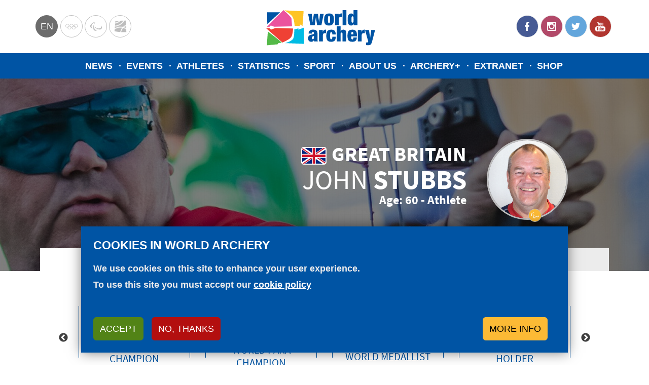

--- FILE ---
content_type: text/html; charset=UTF-8
request_url: https://www.worldarchery.sport/athlete/5735/john-stubbs
body_size: 8841
content:
<!DOCTYPE html><html lang="en" dir="ltr" prefix="og: https://ogp.me/ns#"><head><meta charset="utf-8"><noscript><style>form.antibot * :not(.antibot-message) { display: none !important; }</style></noscript><meta name="description" content="John Stubbs’s official World Archery biography, including results, medal list, news, photos, videos and more"><link rel="canonical" href="https://www.worldarchery.sport/athlete/5735/john-stubbs"><link rel="image_src" href="https://extranet.worldarchery.sport/ProfilePictures/?Id=5735"><meta property="og:site_name" content="World Archery"><meta property="og:type" content="Person"><meta property="og:url" content="https://www.worldarchery.sport/athlete/5735/john-stubbs"><meta property="og:title" content="John Stubbs"><meta property="og:description" content="John Stubbs’s official World Archery biography, including results, medal list, news, photos, videos and more"><meta property="og:image" content="https://extranet.worldarchery.sport/ProfilePictures/?Id=5735"><meta property="fb:pages" content="182318993402"><meta name="twitter:card" content="summary"><meta name="twitter:title" content="John Stubbs"><meta name="twitter:description" content="John Stubbs’s official World Archery biography, including results, medal list, news, photos, videos and more"><meta name="twitter:image" content="https://extranet.worldarchery.sport/ProfilePictures/?Id=5735"><meta name="Generator" content="Drupal 10 (https://www.drupal.org)"><meta name="MobileOptimized" content="width"><meta name="HandheldFriendly" content="true"><meta name="viewport" content="width=device-width, initial-scale=1.0"><script type="application/ld+json">{"@context": "https://schema.org","@graph": [{"@type": "Person","name": "John Stubbs","givenName": "John","familyName": "Stubbs","gender": "M","image": {"@type": "ImageObject","representativeOfPage": "True","url": "https://extranet.worldarchery.sport/ProfilePictures/?Id=5735","width": "300","height": "300"}}]
}</script><script src="/themes/custom/wa_radix/src/js/common-code.js" type="text/javascript" id="commoncode"></script><link rel="alternate" hreflang="en" href="https://www.worldarchery.sport/athlete/5735/john-stubbs"><link rel="alternate" hreflang="fr" href="https://www.worldarchery.sport/fr/athlete/5735/john-stubbs"><link rel="icon" href="/themes/custom/wa_radix/favicon.ico" type="image/vnd.microsoft.icon"><link rel="alternate" hreflang="und" href="https://www.worldarchery.sport/athlete/5735/john-stubbs"><script src="/sites/default/files/eu_cookie_compliance/eu_cookie_compliance.script.js?t8yp11" defer></script><script>window.a2a_config=window.a2a_config||{};a2a_config.callbacks=[];a2a_config.overlays=[];a2a_config.templates={};a2a_config.no_3p = 1;</script><title>John Stubbs | World Archery</title><link rel="stylesheet" media="all" href="/sites/default/files/css/css_PsseiYv8BlVwY5ewKSADU1RLhsNWd5PjDorg9HWgqTI.css?delta=0&amp;language=en&amp;theme=wa_radix&amp;include=eJyFjVEKgzAQRC8UkiPJxKwmNWbDboJ6-1qw6EehX_PeMDAIoTHK4XCBnYRLM3hhHzIjkLgH2xaFvScx1IeReUl0xlpzQhnJ_SoHDyFDe8upLC5Ir8j2UjOdX9hIeSX3YLuR_6j-HViNaTUVgllQo34P7sb2UrvPSSMFo4c2Wp2HktkwCELaXeaZ9VZtR6Y3u1Bumg"><link rel="stylesheet" media="all" href="/sites/default/files/css/css_uP-Rzd2i_P7YktGO9UPv51W-GT-Pc50LGF23HsLH-o8.css?delta=1&amp;language=en&amp;theme=wa_radix&amp;include=eJyFjVEKgzAQRC8UkiPJxKwmNWbDboJ6-1qw6EehX_PeMDAIoTHK4XCBnYRLM3hhHzIjkLgH2xaFvScx1IeReUl0xlpzQhnJ_SoHDyFDe8upLC5Ir8j2UjOdX9hIeSX3YLuR_6j-HViNaTUVgllQo34P7sb2UrvPSSMFo4c2Wp2HktkwCELaXeaZ9VZtR6Y3u1Bumg"><script type="application/json" data-drupal-selector="drupal-settings-json">{"path":{"baseUrl":"\/","pathPrefix":"","currentPath":"athlete\/5735","currentPathIsAdmin":false,"isFront":false,"currentLanguage":"en","themeUrl":"themes\/custom\/wa_radix"},"pluralDelimiter":"\u0003","suppressDeprecationErrors":true,"ajaxPageState":{"libraries":"[base64]","theme":"wa_radix","theme_token":null},"ajaxTrustedUrl":[],"gtag":{"tagId":"","consentMode":false,"otherIds":[],"events":[],"additionalConfigInfo":[]},"gtm":{"tagId":null,"settings":{"data_layer":"dataLayer","include_classes":false,"allowlist_classes":"","blocklist_classes":"","include_environment":false,"environment_id":"","environment_token":""},"tagIds":["GTM-NM57N2T"]},"ajaxLoader":{"markup":"\u003Cdiv class=\u0022ajax-throbber sk-bounce\u0022\u003E\n              \u003Cdiv class=\u0022sk-bounce-dot\u0022\u003E\u003C\/div\u003E\n              \u003Cdiv class=\u0022sk-bounce-dot\u0022\u003E\u003C\/div\u003E\n            \u003C\/div\u003E","hideAjaxMessage":true,"alwaysFullscreen":true,"throbberPosition":"body"},"dataLayer":{"defaultLang":"en","languages":{"en":{"id":"en","name":"English","direction":"ltr","weight":-10},"fr":{"id":"fr","name":"French","direction":"ltr","weight":-9}}},"data":{"extlink":{"extTarget":true,"extTargetAppendNewWindowDisplay":true,"extTargetAppendNewWindowLabel":"(opens in a new window)","extTargetNoOverride":false,"extNofollow":true,"extTitleNoOverride":false,"extNoreferrer":true,"extFollowNoOverride":false,"extClass":"0","extLabel":"(link is external)","extImgClass":false,"extSubdomains":true,"extExclude":"","extInclude":"","extCssExclude":"","extCssInclude":"","extCssExplicit":"","extAlert":false,"extAlertText":"This link will take you to an external web site. We are not responsible for their content.","extHideIcons":false,"mailtoClass":"0","telClass":"0","mailtoLabel":"(link sends email)","telLabel":"(link is a phone number)","extUseFontAwesome":false,"extIconPlacement":"before","extPreventOrphan":false,"extFaLinkClasses":"fa fa-external-link","extFaMailtoClasses":"fa fa-envelope-o","extAdditionalLinkClasses":"","extAdditionalMailtoClasses":"","extAdditionalTelClasses":"","extFaTelClasses":"fa fa-phone","allowedDomains":[],"extExcludeNoreferrer":""}},"eu_cookie_compliance":{"cookie_policy_version":"1.0.0","popup_enabled":true,"popup_agreed_enabled":false,"popup_hide_agreed":false,"popup_clicking_confirmation":false,"popup_scrolling_confirmation":false,"popup_html_info":"\u003Cdiv class=\u0022eu-cookie-compliance-banner eu-cookie-compliance-banner-info eu-cookie-compliance-banner--categories\u0022\u003E\n  \u003Cdiv class=\u0022eu-cookie-compliance-content\u0022\u003E\n    \u003Cdiv id=\u0022popup-text\u0022 class=\u0022eu-cookie-compliance-message\u0022\u003E\n      \u003Ch2\u003ECookies in World Archery\u003C\/h2\u003E\n\u003Cp\u003EWe use cookies on this site to enhance your user experience.\u003Cbr\u003ETo use this site you must accept our \u003Ca class=\u0022text-white\u0022 href=\u0022\/node\/201742\u0022 title=\u0022Cookie policy\u0022\u003Ecookie policy\u003C\/a\u003E\u003Cbr\u003E\u0026nbsp;\u003C\/p\u003E\n\n      \u003Cdiv class=\u0022eu-cookie-compliance-buttons eu-cookie-compliance-buttons--top\u0022\u003E\n        \u003Cbutton type=\u0022button\u0022 class=\u0022btn btn-success agree-button eu-cookie-compliance-default-button\u0022\u003EAccept\u003C\/button\u003E\n                  \u003Cbutton type=\u0022button\u0022 class=\u0022btn btn-danger decline-button eu-cookie-withdraw-button\u0022\u003ENo, thanks\u003C\/button\u003E\n                                  \u003Cbutton type=\u0022button\u0022 class=\u0022btn btn-warning eu-cookie-compliance-more-button\u0022\u003EMore info\u003C\/button\u003E\n              \u003C\/div\u003E\n\n    \u003C\/div\u003E\n\n          \u003Cdiv id=\u0022eu-cookie-compliance-categories\u0022 class=\u0022eu-cookie-compliance-categories\u0022\u003E\n                  \u003Cdiv class=\u0022eu-cookie-compliance-category\u0022\u003E\n            \u003Cdiv class=\u0022custom-control custom-checkbox\u0022\u003E\n              \u003Cinput type=\u0022checkbox\u0022 class=\u0022custom-control-input\u0022 name=\u0022cookie-categories\u0022 id=\u0022cookie-category-essential\u0022\n                     value=\u0022essential\u0022\n                 checked                  disabled  \u003E\n              \u003Clabel class=\u0022custom-control-label\u0022 for=\u0022cookie-category-essential\u0022\u003EEssentials\u003C\/label\u003E\n            \u003C\/div\u003E\n                          \u003Cdiv class=\u0022eu-cookie-compliance-category-description\u0022\u003EThese cookies are essential so that you can use this website, access with a user or save your preferences (including your cookie preferences). They are anonymous and comply with the GDPR.\u003C\/div\u003E\n                      \u003C\/div\u003E\n                  \u003Cdiv class=\u0022eu-cookie-compliance-category\u0022\u003E\n            \u003Cdiv class=\u0022custom-control custom-checkbox\u0022\u003E\n              \u003Cinput type=\u0022checkbox\u0022 class=\u0022custom-control-input\u0022 name=\u0022cookie-categories\u0022 id=\u0022cookie-category-analytics\u0022\n                     value=\u0022analytics\u0022\n                                 \u003E\n              \u003Clabel class=\u0022custom-control-label\u0022 for=\u0022cookie-category-analytics\u0022\u003EAnalytics\u003C\/label\u003E\n            \u003C\/div\u003E\n                          \u003Cdiv class=\u0022eu-cookie-compliance-category-description\u0022\u003EThese cookies allow us to count traffic and visits to the site, as well as measure its performance. They help us to know which pages have the most traffic and where they come from. All the information that these cookies collect is added and anonymised.\u003C\/div\u003E\n                      \u003C\/div\u003E\n                          \u003Cdiv class=\u0022eu-cookie-compliance-categories-buttons\u0022\u003E\n            \u003Cbutton type=\u0022button\u0022\n                    class=\u0022btn btn-success eu-cookie-compliance-save-preferences-button\u0022\u003ESave my preferences\u003C\/button\u003E\n          \u003C\/div\u003E\n              \u003C\/div\u003E\n      \u003C\/div\u003E\n\u003C\/div\u003E","use_mobile_message":false,"mobile_popup_html_info":"\u003Cdiv class=\u0022eu-cookie-compliance-banner eu-cookie-compliance-banner-info eu-cookie-compliance-banner--categories\u0022\u003E\n  \u003Cdiv class=\u0022eu-cookie-compliance-content\u0022\u003E\n    \u003Cdiv id=\u0022popup-text\u0022 class=\u0022eu-cookie-compliance-message\u0022\u003E\n      \n      \u003Cdiv class=\u0022eu-cookie-compliance-buttons eu-cookie-compliance-buttons--top\u0022\u003E\n        \u003Cbutton type=\u0022button\u0022 class=\u0022btn btn-success agree-button eu-cookie-compliance-default-button\u0022\u003EAccept\u003C\/button\u003E\n                  \u003Cbutton type=\u0022button\u0022 class=\u0022btn btn-danger decline-button eu-cookie-withdraw-button\u0022\u003ENo, thanks\u003C\/button\u003E\n                                  \u003Cbutton type=\u0022button\u0022 class=\u0022btn btn-warning eu-cookie-compliance-more-button\u0022\u003EMore info\u003C\/button\u003E\n              \u003C\/div\u003E\n\n    \u003C\/div\u003E\n\n          \u003Cdiv id=\u0022eu-cookie-compliance-categories\u0022 class=\u0022eu-cookie-compliance-categories\u0022\u003E\n                  \u003Cdiv class=\u0022eu-cookie-compliance-category\u0022\u003E\n            \u003Cdiv class=\u0022custom-control custom-checkbox\u0022\u003E\n              \u003Cinput type=\u0022checkbox\u0022 class=\u0022custom-control-input\u0022 name=\u0022cookie-categories\u0022 id=\u0022cookie-category-essential\u0022\n                     value=\u0022essential\u0022\n                 checked                  disabled  \u003E\n              \u003Clabel class=\u0022custom-control-label\u0022 for=\u0022cookie-category-essential\u0022\u003EEssentials\u003C\/label\u003E\n            \u003C\/div\u003E\n                          \u003Cdiv class=\u0022eu-cookie-compliance-category-description\u0022\u003EThese cookies are essential so that you can use this website, access with a user or save your preferences (including your cookie preferences). They are anonymous and comply with the GDPR.\u003C\/div\u003E\n                      \u003C\/div\u003E\n                  \u003Cdiv class=\u0022eu-cookie-compliance-category\u0022\u003E\n            \u003Cdiv class=\u0022custom-control custom-checkbox\u0022\u003E\n              \u003Cinput type=\u0022checkbox\u0022 class=\u0022custom-control-input\u0022 name=\u0022cookie-categories\u0022 id=\u0022cookie-category-analytics\u0022\n                     value=\u0022analytics\u0022\n                                 \u003E\n              \u003Clabel class=\u0022custom-control-label\u0022 for=\u0022cookie-category-analytics\u0022\u003EAnalytics\u003C\/label\u003E\n            \u003C\/div\u003E\n                          \u003Cdiv class=\u0022eu-cookie-compliance-category-description\u0022\u003EThese cookies allow us to count traffic and visits to the site, as well as measure its performance. They help us to know which pages have the most traffic and where they come from. All the information that these cookies collect is added and anonymised.\u003C\/div\u003E\n                      \u003C\/div\u003E\n                          \u003Cdiv class=\u0022eu-cookie-compliance-categories-buttons\u0022\u003E\n            \u003Cbutton type=\u0022button\u0022\n                    class=\u0022btn btn-success eu-cookie-compliance-save-preferences-button\u0022\u003ESave my preferences\u003C\/button\u003E\n          \u003C\/div\u003E\n              \u003C\/div\u003E\n      \u003C\/div\u003E\n\u003C\/div\u003E","mobile_breakpoint":768,"popup_html_agreed":false,"popup_use_bare_css":true,"popup_height":"auto","popup_width":"100%","popup_delay":1000,"popup_link":"\/privacy-policy","popup_link_new_window":true,"popup_position":false,"fixed_top_position":true,"popup_language":"en","store_consent":false,"better_support_for_screen_readers":false,"cookie_name":"","reload_page":false,"domain":"","domain_all_sites":false,"popup_eu_only":false,"popup_eu_only_js":false,"cookie_lifetime":100,"cookie_session":0,"set_cookie_session_zero_on_disagree":0,"disagree_do_not_show_popup":false,"method":"categories","automatic_cookies_removal":true,"allowed_cookies":"","withdraw_markup":"\u003Cbutton type=\u0022button\u0022 class=\u0022eu-cookie-withdraw-tab\u0022\u003EPrivaty options\u003C\/button\u003E\n\u003Cdiv aria-labelledby=\u0022popup-text\u0022 class=\u0022eu-cookie-withdraw-banner\u0022\u003E\n  \u003Cdiv class=\u0022popup-content info eu-cookie-compliance-content\u0022\u003E\n    \u003Cdiv id=\u0022popup-text\u0022 class=\u0022eu-cookie-compliance-message\u0022 role=\u0022document\u0022\u003E\n      \u003Ch2\u003EWe use cookies on this site to enhance your user experience\u003C\/h2\u003E\n\n    \u003C\/div\u003E\n    \u003Cdiv id=\u0022popup-buttons\u0022 class=\u0022eu-cookie-compliance-buttons\u0022\u003E\n      \u003Cbutton type=\u0022button\u0022 class=\u0022eu-cookie-withdraw-button \u0022\u003ENo, thanks\u003C\/button\u003E\n    \u003C\/div\u003E\n  \u003C\/div\u003E\n\u003C\/div\u003E","withdraw_enabled":false,"reload_options":0,"reload_routes_list":"","withdraw_button_on_info_popup":false,"cookie_categories":["essential","analytics"],"cookie_categories_details":{"essential":{"uuid":"d0d815d8-cdfa-4433-88eb-79b0b2a173e3","langcode":"en","status":true,"dependencies":[],"id":"essential","label":"Essentials","description":"These cookies are essential so that you can use this website, access with a user or save your preferences (including your cookie preferences). They are anonymous and comply with the GDPR.","checkbox_default_state":"required","weight":0},"analytics":{"uuid":"7e610415-2f2d-4913-b66e-3b0a908ecb49","langcode":"en","status":true,"dependencies":[],"id":"analytics","label":"Analytics","description":"These cookies allow us to count traffic and visits to the site, as well as measure its performance. They help us to know which pages have the most traffic and where they come from. All the information that these cookies collect is added and anonymised.","checkbox_default_state":"unchecked","weight":1}},"enable_save_preferences_button":true,"cookie_value_disagreed":"0","cookie_value_agreed_show_thank_you":"1","cookie_value_agreed":"2","containing_element":"body","settings_tab_enabled":false,"olivero_primary_button_classes":"","olivero_secondary_button_classes":"","close_button_action":"close_banner","open_by_default":true,"modules_allow_popup":true,"hide_the_banner":false,"geoip_match":true,"unverified_scripts":[]},"user":{"uid":0,"permissionsHash":"70943cd777a9cbc1318560dcd1e985c6931f058fdfd37295c1ca45f75917bada"}}</script><script src="/sites/default/files/js/js_a9twaG-Blog7uMvqzArn7YszAo-3aZiK-BXahwZbP3A.js?scope=header&amp;delta=0&amp;language=en&amp;theme=wa_radix&amp;include=eJxtju0KwyAMRV9I9JHkWjPrmhqJdmvffhUK-2B_knPvIRDE2AXlcLjA3lRKN7hj9yyIpO6DbZ9VQiA1ER2M49SBZjyyaDO0-UlkyXSutXJGmcj9K32AkqG9cy6Li7pVsL2iSSKJyXckl87xm-1457tczRMeJW0MdW_0qHWYCkVS1LkNeV0ituEUMe-u9YPpBbnCaG0"></script><script src="/modules/contrib/google_tag/js/gtag.js?t8yp11"></script><script src="/modules/contrib/google_tag/js/gtm.js?t8yp11"></script><script src="https://www.googletagservices.com/tag/js/gpt.js" async></script></head><body> <noscript><iframe src="https://www.googletagmanager.com/ns.html?id=GTM-NM57N2T"
height="0" width="0" style="display:none;visibility:hidden"></iframe></noscript><div class="dialog-off-canvas-main-canvas" data-off-canvas-main-canvas> <header class="navbar" id="header"><div class="header__content"><div class="header__left"><div class="language-switcher-language-url block block--languageswitcher" role="navigation"><div class="dropdown"> <button class="dropdown-toggle btn btn-link p-0" type="button" id="language-dropdown" data-bs-toggle="dropdown" aria-haspopup="true" aria-expanded="false">en</button><div class="dropdown-menu" aria-labelledby="language-dropdown"><a href="/athlete/5735/john-stubbs" class="language-link dropdown-item is-active" hreflang="en" data-drupal-link-system-path="athlete/5735" aria-current="page">en</a><a href="/fr/athlete/5735/john-stubbs" class="language-link dropdown-item" hreflang="fr" data-drupal-link-system-path="athlete/5735">fr</a></div></div></div><div class="block block--partnership block--system-menu"><ul class="menu"><li class="menu-item"> <a href="https://www.olympic.org/">Olympics</a></li><li class="menu-item"> <a href="https://www.paralympic.org/">Paralympic</a></li><li class="menu-item"> <a href="http://worldarcherycentre.org/">WorldArchery Centre</a></li></ul></div></div><div class="header__middle"><div class="block block--sitebranding"> <a href="#main-content" class="skip-link"> Skip to main content </a> <a href="/" title="Home" rel="home" class="navbar-brand"> <svg xmlns="http://www.w3.org/2000/svg" xmlns:xlink="http://www.w3.org/1999/xlink" style="isolation:isolate" viewBox="0 0 530 195" role="img" aria-label="World Archery logo"> <g> <path d=" M 31.39 93.6 L 19.51 94.13 L 94.29 18.43 C 94.29 18.43 125.14 43.43 130.92 55.35 C 130.92 55.35 133.92 91.65 133.92 91.65 L 52.41 93.53 L 36.91 87.65 L 31.39 93.6 Z " fill="rgb(235,83,158)"/> <path d=" M 58.59 99.13 L 138.18 101.52 C 138.18 101.52 137.47 125.42 131.03 138.26 C 124.59 151.1 89.84 165.13 89.84 165.13 L 15.91 100.55 L 30.22 99.55 L 37.97 106.41 L 58.59 99.13 Z " fill="rgb(239,65,53)"/> <path d=" M 98.54 19.49 L 186.2 23.39 L 181.1 89.99 L 169.22 82.55 L 168.85 90.1 L 145.38 89.87 C 145.38 89.87 144.11 63.31 135.89 48.87 C 128.39 35.66 98.54 19.49 98.54 19.49 Z " fill="rgb(255,196,37)"/> <path d=" M 143.67 106.31 L 162.32 100.86 L 162.58 106.71 L 187.74 97.66 L 188.32 170.97 L 102.06 167.69 C 102.06 167.69 134.06 159.03 139.44 146.24 C 144.82 133.45 143.67 106.31 143.67 106.31 Z " fill="rgb(0,188,228)"/> <path d=" M 20.47 27.92 L 79.26 28.12 L 21.09 82.32 L 20.47 27.92 L 20.47 27.92 Z " fill="rgb(0,84,164)"/> <path d=" M 23.64 115.13 L 18.91 177.73 L 67.64 173.13 L 72.25 167.58 C 72.25 167.58 83.75 166.24 86.16 165.3 C 88.57 164.36 23.64 115.13 23.64 115.13 Z " fill="rgb(84,185,72)"/> <path d=" M 206.48 34.78 L 223.21 34.78 L 227.54 72.2 L 227.73 72.2 L 232.83 34.78 L 251.3 34.78 L 256.4 72.2 L 256.59 72.2 L 260.91 34.78 L 277.65 34.78 L 267.07 86.78 L 247.45 86.78 L 242.16 49.94 L 241.97 49.94 L 236.68 86.78 L 217.06 86.78 L 206.48 34.78 Z " fill="rgb(0,84,164)"/> <path d=" M 301.7 88.13 C 281.4 88.13 279.58 75.72 279.58 60.72 C 279.58 47.06 282.18 33.4 301.7 33.4 C 322 33.4 323.82 45.81 323.82 60.82 C 323.83 74.51 321.23 88.13 301.7 88.13 Z M 301.7 76.97 C 305.64 76.97 306.51 73.89 306.51 60.81 C 306.51 47.73 305.64 44.55 301.7 44.55 C 297.76 44.55 296.91 47.67 296.91 60.85 C 296.91 74.03 297.86 77.01 301.7 77.01 L 301.7 76.97 Z " fill="rgb(0,84,164)"/> <path d=" M 328.73 34.78 L 345.47 34.78 L 345.47 43.05 L 345.66 43.05 C 347.58 36.8 352.2 33.43 357.3 33.43 L 360.09 33.43 L 360.09 49.59 C 358.663 49.32 357.213 49.19 355.76 49.2 C 349.6 49.2 346.04 51.61 346.04 58.44 L 346.04 86.82 L 328.73 86.82 L 328.73 34.78 Z " fill="rgb(0,84,164)"/> <path d=" M 363.36 18.13 L 380.68 18.13 L 380.68 86.81 L 363.36 86.81 L 363.36 18.13 Z " fill="rgb(0,84,164)"/> <path d=" M 413.38 18.13 L 430.7 18.13 L 430.7 86.81 L 413.91 86.81 L 413.91 79.69 L 413.72 79.69 C 411.6 85.46 408.05 88.16 401.89 88.16 C 390.25 88.16 386.3 78.92 386.3 59.69 C 386.3 40.07 392.65 33.43 402.3 33.43 C 407.21 33.43 411.44 35.35 413.17 40.65 L 413.36 40.65 L 413.38 18.13 Z M 408.57 75.27 C 412.51 75.27 413.38 72 413.38 60.84 C 413.38 49.68 412.51 46.31 408.57 46.31 C 404.63 46.31 403.66 49.58 403.66 60.84 C 403.66 72.1 404.53 75.28 408.57 75.28 L 408.57 75.27 Z " fill="rgb(0,84,164)"/> <path d=" M 234.13 160.24 C 233.612 158.317 233.257 156.353 233.07 154.37 L 232.91 154.37 C 230.99 158.99 226.37 161.58 221.17 161.58 C 210.78 161.58 206.73 155.23 206.73 146.29 C 206.73 136.67 210.1 132.15 221.17 129.55 L 228 127.91 C 231.75 127.04 233.1 125.41 233.1 122.23 C 233.1 119.05 231.66 117.42 228.68 117.42 C 225.41 117.42 223.87 118.86 223.78 124.35 L 208.78 124.35 C 208.78 109.44 220.78 106.84 228.7 106.84 C 240.82 106.84 249.28 110.01 249.28 123.58 L 249.28 148.98 C 249.28 153.79 249.47 157.54 250.92 160.23 L 234.13 160.24 Z M 233.07 141.39 L 233.07 135.13 L 232.91 135.13 C 231.91 136.48 229.54 136.38 227.04 137.54 C 224.35 138.79 223.48 140.81 223.48 144.27 C 223.48 147.73 225.12 149.94 227.71 149.94 C 231.53 149.95 233.08 147.06 233.08 141.39 L 233.07 141.39 Z " fill="rgb(0,84,164)"/> <path d=" M 256.45 108.2 L 273.19 108.2 L 273.19 116.47 L 273.38 116.47 C 275.3 110.22 279.92 106.85 285.02 106.85 L 287.81 106.85 L 287.81 123.01 C 286.383 122.74 284.933 122.61 283.48 122.62 C 277.32 122.62 273.76 125.03 273.76 131.86 L 273.76 160.23 L 256.45 160.23 L 256.45 108.2 Z " fill="rgb(0,84,164)"/> <path d=" M 316.66 128.59 C 316.66 124.36 316.27 121.86 315.51 120.22 C 314.847 118.721 313.288 117.826 311.66 118.01 C 307.71 118.01 306.56 121.47 306.56 134.27 C 306.56 147.07 307.71 150.43 311.66 150.43 C 314.83 150.43 316.66 148.43 316.66 141.87 L 316.66 138.51 L 332.24 138.51 C 332.24 146.69 330.99 152.36 327.62 156.11 C 324.25 159.86 318.87 161.59 311.62 161.59 C 298.35 161.59 289.21 157.59 289.21 135.14 C 289.21 110.52 299.5 106.86 312.49 106.86 C 327.88 106.86 332.21 115.61 332.21 128.6 L 316.66 128.59 Z " fill="rgb(0,84,164)"/> <path d=" M 337.05 91.56 L 354.37 91.56 L 354.37 113.97 L 354.56 113.97 C 356.84 109.469 361.517 106.694 366.56 106.85 C 373.68 106.85 380.12 110.12 380.12 120.99 L 380.12 160.24 L 362.83 160.24 L 362.83 125.9 C 362.83 121.57 361.68 119.74 358.6 119.74 C 355.52 119.74 354.37 121.57 354.37 125.9 L 354.37 160.24 L 337.05 160.24 L 337.05 91.56 Z " fill="rgb(0,84,164)"/> <path d=" M 402.85 137.13 L 402.85 143.96 C 402.85 149.54 405.16 150.96 407.57 150.96 C 410.65 150.96 412.47 149.04 412.47 141.96 L 428.06 141.96 C 427.87 154.56 422 161.58 407.67 161.58 C 390.94 161.58 385.55 154.08 385.55 134.26 C 385.55 114.44 392.09 106.85 407.67 106.85 C 421.52 106.85 428.54 113.01 428.54 131.85 L 428.54 137.13 L 402.85 137.13 Z M 412.37 125.39 C 412.37 119.91 411.21 117.39 407.56 117.39 C 403.91 117.39 402.84 119.89 402.84 125.39 L 402.84 127.7 L 412.36 127.7 L 412.37 125.39 Z " fill="rgb(0,84,164)"/> <path d=" M 432.86 108.2 L 449.6 108.2 L 449.6 116.47 L 449.79 116.47 C 451.71 110.22 456.33 106.85 461.43 106.85 L 464.22 106.85 L 464.22 123.01 C 462.793 122.74 461.343 122.61 459.89 122.62 C 453.73 122.62 450.18 125.03 450.18 131.86 L 450.18 160.23 L 432.86 160.23 L 432.86 108.2 Z " fill="rgb(0,84,164)"/> <path d=" M 470.25 164.67 C 471.515 164.943 472.806 165.073 474.1 165.06 C 478.43 165.06 479.87 162.17 479.87 161.11 C 479.746 159.804 479.488 158.514 479.1 157.26 L 465.35 108.2 L 483.24 108.2 L 488.53 143.31 L 488.72 143.31 L 493.72 108.2 L 511.03 108.2 L 497.03 161.97 C 493.95 173.9 489.24 177.17 479.91 177.17 C 476.25 177.17 473.08 177.07 470.19 176.78 L 470.25 164.67 Z " fill="rgb(0,84,164)"/> </g></svg> <img src="/themes/custom/wa_radix/images/logo-small.svg" alt="World Archery" class="logo-mobile" width="287" height="45"> </a></div></div><div class="header__right"><div class="block block--social block--system-menu"><ul class="menu"><li class="menu-item"> <a href="https://www.facebook.com/WorldArchery/">Facebook</a></li><li class="menu-item"> <a href="https://www.instagram.com/worldarchery/">Instagram</a></li><li class="menu-item"> <a href="https://twitter.com/worldarchery">Twitter</a></li><li class="menu-item"> <a href="https://www.youtube.com/channel/UCb467UvO4jRgKxWX1oqtkzA">YouTube</a></li></ul></div> <button class="navbar-toggler" type="button" aria-label="Toggle navigation"> <svg version="1.1" xmlns="http://www.w3.org/2000/svg" width="24" height="24" viewBox="0 0 24 24" role="img" aria-label="Menu"><path d="M3 6h18v2.016h-18v-2.016zM3 12.984v-1.969h18v1.969h-18zM3 18v-2.016h18v2.016h-18z"></path></svg> </button></div></div><div class="header__mobile"><div class="mobile-overlay"></div><div class="header__mobile__content"><div class="block block--mainnavigation-2 block--system-menu"><ul class="nav navbar-nav"><li class="nav-item"> <a href="/news" class="show-mobile nav-link" data-drupal-link-system-path="node/2">News</a></li><li class="nav-item"> <a href="/events/results" class="show-mobile nav-link" data-drupal-link-system-path="node/3">Events</a></li><li class="nav-item"> <a href="/athletes" class="nav-link" data-drupal-link-system-path="node/6">Athletes</a></li><li class="nav-item"> <a href="/ranking/world-ranking" class="nav-link" data-drupal-link-system-path="node/200086">Statistics</a></li><li class="nav-item"> <a href="/sport" class="nav-link" data-drupal-link-system-path="node/13">Sport</a></li><li class="nav-item"> <a href="/about-us" class="nav-link" data-drupal-link-system-path="node/14">About us</a></li><li class="nav-item"> <a href="http://www.archery.tv/" class="show-mobile nav-link">Archery+</a></li><li class="nav-item"> <a href="https://extranet.worldarchery.org/" class="nav-link">Extranet</a></li><li class="nav-item"> <a href="https://shop.worldarchery.org/" class="nav-link">Shop</a></li></ul></div><div class="block block--partnership-2 block--system-menu"><ul class="menu"><li class="menu-item"> <a href="https://www.olympic.org/">Olympics</a></li><li class="menu-item"> <a href="https://www.paralympic.org/">Paralympic</a></li><li class="menu-item"> <a href="http://worldarcherycentre.org/">WorldArchery Centre</a></li></ul></div><div class="block block--social-2 block--system-menu"><ul class="menu"><li class="menu-item"> <a href="https://www.facebook.com/WorldArchery/">Facebook</a></li><li class="menu-item"> <a href="https://www.instagram.com/worldarchery/">Instagram</a></li><li class="menu-item"> <a href="https://twitter.com/worldarchery">Twitter</a></li><li class="menu-item"> <a href="https://www.youtube.com/channel/UCb467UvO4jRgKxWX1oqtkzA">YouTube</a></li></ul></div></div></div> </header><div class="header__main-navigation"><div class="block block--wa-radix-main-menu block--system-menu"><ul class="nav navbar-nav"><li class="nav-item"> <a href="/news" class="show-mobile nav-link" data-drupal-link-system-path="node/2">News</a></li><li class="nav-item"> <a href="/events/results" class="show-mobile nav-link" data-drupal-link-system-path="node/3">Events</a></li><li class="nav-item"> <a href="/athletes" class="nav-link" data-drupal-link-system-path="node/6">Athletes</a></li><li class="nav-item"> <a href="/ranking/world-ranking" class="nav-link" data-drupal-link-system-path="node/200086">Statistics</a></li><li class="nav-item"> <a href="/sport" class="nav-link" data-drupal-link-system-path="node/13">Sport</a></li><li class="nav-item"> <a href="/about-us" class="nav-link" data-drupal-link-system-path="node/14">About us</a></li><li class="nav-item"> <a href="http://www.archery.tv/" class="show-mobile nav-link">Archery+</a></li><li class="nav-item"> <a href="https://extranet.worldarchery.org/" class="nav-link">Extranet</a></li><li class="nav-item"> <a href="https://shop.worldarchery.org/" class="nav-link">Shop</a></li></ul></div></div> <main> <a id="main-content" tabindex="-1"></a><div data-drupal-messages-fallback class="hidden"></div><div ><base href="/"><app-root><div class="loading"></div></app-root><noscript>Please enable JavaScript to continue using this application.</noscript><script async src="//pagead2.googlesyndication.com/pagead/js/adsbygoogle.js"></script><script type="module" src="https://unpkg.com/@webcomponents/webcomponentsjs@2.2.7/webcomponents-bundle.js"></script><script type="module" src="/modules/custom/wa_paragraphs/wa-components-paragraphs/dist/wa-components-paragraphs/wa-components-paragraphs.esm.js"></script><script src="/modules/custom/wa_angular/app/runtime-es2015.a82282f94088dad5e075.js" type="module"></script><script src="/modules/custom/wa_angular/app/runtime-es5.a82282f94088dad5e075.js" nomodule defer></script><script src="/modules/custom/wa_angular/app/polyfills-es5.c4f95cf97003266be8ab.js" nomodule defer></script><script src="/modules/custom/wa_angular/app/polyfills-es2015.07894d2cb0f2c9c01ada.js" type="module"></script><script src="/modules/custom/wa_angular/app/styles-es2015.3acfa95b6d657b431e78.js" type="module"></script><script src="/modules/custom/wa_angular/app/styles-es5.3acfa95b6d657b431e78.js" nomodule defer></script><script src="/modules/custom/wa_angular/app/scripts.b50bc8e4236c92eda5ca.js" defer></script><script src="/modules/custom/wa_angular/app/vendor-es2015.f045a6c94cd61ba4ed37.js" type="module"></script><script src="/modules/custom/wa_angular/app/vendor-es5.f045a6c94cd61ba4ed37.js" nomodule defer></script><script src="/modules/custom/wa_angular/app/main-es2015.e9aacd16de7e0a083cbd.js" type="module"></script><script src="/modules/custom/wa_angular/app/main-es5.e9aacd16de7e0a083cbd.js" nomodule defer></script></div> </main> <footer id="footer"><div class="footer_top"><div class="d-flex flex-column flex-md-row justify-content-md-between align-items-center text-center"> <a class="mb-2 mb-md-0 logos-wa" href=""><svg xmlns="http://www.w3.org/2000/svg" xmlns:xlink="http://www.w3.org/1999/xlink" style="isolation:isolate" viewBox="0 0 530 195" role="img" aria-label="World Archery logo"> <g> <path d=" M 31.39 93.6 L 19.51 94.13 L 94.29 18.43 C 94.29 18.43 125.14 43.43 130.92 55.35 C 130.92 55.35 133.92 91.65 133.92 91.65 L 52.41 93.53 L 36.91 87.65 L 31.39 93.6 Z " fill="rgb(235,83,158)"/> <path d=" M 58.59 99.13 L 138.18 101.52 C 138.18 101.52 137.47 125.42 131.03 138.26 C 124.59 151.1 89.84 165.13 89.84 165.13 L 15.91 100.55 L 30.22 99.55 L 37.97 106.41 L 58.59 99.13 Z " fill="rgb(239,65,53)"/> <path d=" M 98.54 19.49 L 186.2 23.39 L 181.1 89.99 L 169.22 82.55 L 168.85 90.1 L 145.38 89.87 C 145.38 89.87 144.11 63.31 135.89 48.87 C 128.39 35.66 98.54 19.49 98.54 19.49 Z " fill="rgb(255,196,37)"/> <path d=" M 143.67 106.31 L 162.32 100.86 L 162.58 106.71 L 187.74 97.66 L 188.32 170.97 L 102.06 167.69 C 102.06 167.69 134.06 159.03 139.44 146.24 C 144.82 133.45 143.67 106.31 143.67 106.31 Z " fill="rgb(0,188,228)"/> <path d=" M 20.47 27.92 L 79.26 28.12 L 21.09 82.32 L 20.47 27.92 L 20.47 27.92 Z " fill="rgb(0,84,164)"/> <path d=" M 23.64 115.13 L 18.91 177.73 L 67.64 173.13 L 72.25 167.58 C 72.25 167.58 83.75 166.24 86.16 165.3 C 88.57 164.36 23.64 115.13 23.64 115.13 Z " fill="rgb(84,185,72)"/> <path d=" M 206.48 34.78 L 223.21 34.78 L 227.54 72.2 L 227.73 72.2 L 232.83 34.78 L 251.3 34.78 L 256.4 72.2 L 256.59 72.2 L 260.91 34.78 L 277.65 34.78 L 267.07 86.78 L 247.45 86.78 L 242.16 49.94 L 241.97 49.94 L 236.68 86.78 L 217.06 86.78 L 206.48 34.78 Z " fill="rgb(0,84,164)"/> <path d=" M 301.7 88.13 C 281.4 88.13 279.58 75.72 279.58 60.72 C 279.58 47.06 282.18 33.4 301.7 33.4 C 322 33.4 323.82 45.81 323.82 60.82 C 323.83 74.51 321.23 88.13 301.7 88.13 Z M 301.7 76.97 C 305.64 76.97 306.51 73.89 306.51 60.81 C 306.51 47.73 305.64 44.55 301.7 44.55 C 297.76 44.55 296.91 47.67 296.91 60.85 C 296.91 74.03 297.86 77.01 301.7 77.01 L 301.7 76.97 Z " fill="rgb(0,84,164)"/> <path d=" M 328.73 34.78 L 345.47 34.78 L 345.47 43.05 L 345.66 43.05 C 347.58 36.8 352.2 33.43 357.3 33.43 L 360.09 33.43 L 360.09 49.59 C 358.663 49.32 357.213 49.19 355.76 49.2 C 349.6 49.2 346.04 51.61 346.04 58.44 L 346.04 86.82 L 328.73 86.82 L 328.73 34.78 Z " fill="rgb(0,84,164)"/> <path d=" M 363.36 18.13 L 380.68 18.13 L 380.68 86.81 L 363.36 86.81 L 363.36 18.13 Z " fill="rgb(0,84,164)"/> <path d=" M 413.38 18.13 L 430.7 18.13 L 430.7 86.81 L 413.91 86.81 L 413.91 79.69 L 413.72 79.69 C 411.6 85.46 408.05 88.16 401.89 88.16 C 390.25 88.16 386.3 78.92 386.3 59.69 C 386.3 40.07 392.65 33.43 402.3 33.43 C 407.21 33.43 411.44 35.35 413.17 40.65 L 413.36 40.65 L 413.38 18.13 Z M 408.57 75.27 C 412.51 75.27 413.38 72 413.38 60.84 C 413.38 49.68 412.51 46.31 408.57 46.31 C 404.63 46.31 403.66 49.58 403.66 60.84 C 403.66 72.1 404.53 75.28 408.57 75.28 L 408.57 75.27 Z " fill="rgb(0,84,164)"/> <path d=" M 234.13 160.24 C 233.612 158.317 233.257 156.353 233.07 154.37 L 232.91 154.37 C 230.99 158.99 226.37 161.58 221.17 161.58 C 210.78 161.58 206.73 155.23 206.73 146.29 C 206.73 136.67 210.1 132.15 221.17 129.55 L 228 127.91 C 231.75 127.04 233.1 125.41 233.1 122.23 C 233.1 119.05 231.66 117.42 228.68 117.42 C 225.41 117.42 223.87 118.86 223.78 124.35 L 208.78 124.35 C 208.78 109.44 220.78 106.84 228.7 106.84 C 240.82 106.84 249.28 110.01 249.28 123.58 L 249.28 148.98 C 249.28 153.79 249.47 157.54 250.92 160.23 L 234.13 160.24 Z M 233.07 141.39 L 233.07 135.13 L 232.91 135.13 C 231.91 136.48 229.54 136.38 227.04 137.54 C 224.35 138.79 223.48 140.81 223.48 144.27 C 223.48 147.73 225.12 149.94 227.71 149.94 C 231.53 149.95 233.08 147.06 233.08 141.39 L 233.07 141.39 Z " fill="rgb(0,84,164)"/> <path d=" M 256.45 108.2 L 273.19 108.2 L 273.19 116.47 L 273.38 116.47 C 275.3 110.22 279.92 106.85 285.02 106.85 L 287.81 106.85 L 287.81 123.01 C 286.383 122.74 284.933 122.61 283.48 122.62 C 277.32 122.62 273.76 125.03 273.76 131.86 L 273.76 160.23 L 256.45 160.23 L 256.45 108.2 Z " fill="rgb(0,84,164)"/> <path d=" M 316.66 128.59 C 316.66 124.36 316.27 121.86 315.51 120.22 C 314.847 118.721 313.288 117.826 311.66 118.01 C 307.71 118.01 306.56 121.47 306.56 134.27 C 306.56 147.07 307.71 150.43 311.66 150.43 C 314.83 150.43 316.66 148.43 316.66 141.87 L 316.66 138.51 L 332.24 138.51 C 332.24 146.69 330.99 152.36 327.62 156.11 C 324.25 159.86 318.87 161.59 311.62 161.59 C 298.35 161.59 289.21 157.59 289.21 135.14 C 289.21 110.52 299.5 106.86 312.49 106.86 C 327.88 106.86 332.21 115.61 332.21 128.6 L 316.66 128.59 Z " fill="rgb(0,84,164)"/> <path d=" M 337.05 91.56 L 354.37 91.56 L 354.37 113.97 L 354.56 113.97 C 356.84 109.469 361.517 106.694 366.56 106.85 C 373.68 106.85 380.12 110.12 380.12 120.99 L 380.12 160.24 L 362.83 160.24 L 362.83 125.9 C 362.83 121.57 361.68 119.74 358.6 119.74 C 355.52 119.74 354.37 121.57 354.37 125.9 L 354.37 160.24 L 337.05 160.24 L 337.05 91.56 Z " fill="rgb(0,84,164)"/> <path d=" M 402.85 137.13 L 402.85 143.96 C 402.85 149.54 405.16 150.96 407.57 150.96 C 410.65 150.96 412.47 149.04 412.47 141.96 L 428.06 141.96 C 427.87 154.56 422 161.58 407.67 161.58 C 390.94 161.58 385.55 154.08 385.55 134.26 C 385.55 114.44 392.09 106.85 407.67 106.85 C 421.52 106.85 428.54 113.01 428.54 131.85 L 428.54 137.13 L 402.85 137.13 Z M 412.37 125.39 C 412.37 119.91 411.21 117.39 407.56 117.39 C 403.91 117.39 402.84 119.89 402.84 125.39 L 402.84 127.7 L 412.36 127.7 L 412.37 125.39 Z " fill="rgb(0,84,164)"/> <path d=" M 432.86 108.2 L 449.6 108.2 L 449.6 116.47 L 449.79 116.47 C 451.71 110.22 456.33 106.85 461.43 106.85 L 464.22 106.85 L 464.22 123.01 C 462.793 122.74 461.343 122.61 459.89 122.62 C 453.73 122.62 450.18 125.03 450.18 131.86 L 450.18 160.23 L 432.86 160.23 L 432.86 108.2 Z " fill="rgb(0,84,164)"/> <path d=" M 470.25 164.67 C 471.515 164.943 472.806 165.073 474.1 165.06 C 478.43 165.06 479.87 162.17 479.87 161.11 C 479.746 159.804 479.488 158.514 479.1 157.26 L 465.35 108.2 L 483.24 108.2 L 488.53 143.31 L 488.72 143.31 L 493.72 108.2 L 511.03 108.2 L 497.03 161.97 C 493.95 173.9 489.24 177.17 479.91 177.17 C 476.25 177.17 473.08 177.07 470.19 176.78 L 470.25 164.67 Z " fill="rgb(0,84,164)"/> </g></svg></a><div class="logos__field-paragraph"><div class="field__item"><div class="paragraph paragraph--type--logo paragraph--view-mode--default"><div class="logo__image"> <picture> <img loading="lazy" width="480" height="66" src="/sites/default/files/styles/large/public/2023-02/HYU_Logo_Horizontal_Blue_RGB_1.png?itok=bBi5YgkO" alt="HYUNDAI logo" class="img-fluid"> </picture></div><div class="logo__link"><a href="https://www.hyundai.com/worldwide/en/" rel="nofollow" target="_blank">Visit Hyundai webpage</a></div></div></div><div class="field__item"><div class="paragraph paragraph--type--logo paragraph--view-mode--default"><div class="logo__image"> <picture> <img loading="lazy" width="154" height="72" src="/sites/default/files/styles/large/public/2020-05/sportoto.png?itok=b24bR5S0" alt="Sportoto logo" class="img-fluid"> </picture></div><div class="logo__link"><a href="http://www.sportoto.gov.tr/" rel="nofollow" target="_blank">Visit Sportoto webpage</a></div></div></div><div class="field__item"><div class="paragraph paragraph--type--logo paragraph--view-mode--default"><div class="logo__image"> <picture> <img loading="lazy" width="480" height="96" src="/sites/default/files/styles/large/public/2023-02/Errea_logo-orizzontale.png?itok=hvnThwpK" alt="Errea logo." class="img-fluid"> </picture></div><div class="logo__link"><a href="https://www.errea.com/" rel="nofollow" target="_blank">Visit Errea webpage</a></div></div></div><div class="field__item"><div class="paragraph paragraph--type--logo paragraph--view-mode--default"><div class="logo__image"> <picture> <img loading="lazy" width="480" height="129" src="/sites/default/files/styles/large/public/2023-02/sponsor_turkish_airlines_web_1500px_2021.png?itok=M_VBob6S" alt="Turkish Airlines logo" class="img-fluid"> </picture></div><div class="logo__link"><a href="https://www.turkishairlines.com/" rel="nofollow" target="_blank">Turkish Airlines</a></div></div></div><div class="field__item"><div class="paragraph paragraph--type--logo paragraph--view-mode--default"><div class="logo__image"> <picture> <img loading="lazy" width="480" height="92" src="/sites/default/files/styles/large/public/2025-04/HERBELIN_LOGO-SIGNATURE_bleu.png?itok=f7PqWwaG" alt="Logo of Herbelin." class="img-fluid"> </picture></div><div class="logo__link"><a href="https://herbelin.com" rel="nofollow" target="_blank">Herbelin website</a></div></div></div></div></div></div><div class="footer_middle"><div class="footer_middle__content"><div class="block block--footer block--system-menu"><ul class="menu"><li class="menu-item menu-item--expanded"> <a href="/sport" data-drupal-link-system-path="node/13">Sport</a><ul class="menu"><li class="menu-item"> <a href="/rulebook" data-drupal-link-system-path="node/15">Official rules</a></li><li class="menu-item"> <a href="/world-records" data-drupal-link-system-path="node/10">World records</a></li><li class="menu-item"> <a href="/athletes" data-drupal-link-system-path="node/6">Athlete profiles</a></li><li class="menu-item"> <a href="/sport/fair-play" data-drupal-link-system-path="node/19">Fair play</a></li><li class="menu-item"> <a href="/contact" data-drupal-link-system-path="node/37">Alert us</a></li></ul></li><li class="menu-item menu-item--expanded"> <a href="/events/calendar" data-drupal-link-system-path="node/4">Events</a><ul class="menu"><li class="menu-item"> <a href="/competition/24448" data-drupal-link-system-path="competition/24448">2025 World Archery Championships</a></li><li class="menu-item"> <a href="/competition/23176/paris-2024-olympic-games" data-drupal-link-system-path="competition/23176">2024 Olympic Games</a></li><li class="menu-item"> <a href="/competition/24347" data-drupal-link-system-path="competition/24347">2024 Paralympic Games</a></li><li class="menu-item"> <a href="/events/indoor/calendar" data-drupal-link-system-path="node/5">Indoor World Series</a></li><li class="menu-item"> <a href="/about-us/corporate/event-hosting" data-drupal-link-system-path="node/178593">Event hosting</a></li></ul></li><li class="menu-item menu-item--expanded"> <a href="/latest-news?category=press_release" data-drupal-link-query="{&quot;category&quot;:&quot;press_release&quot;}">Press and media</a><ul class="menu"><li class="menu-item"> <a href="/news/latest" target="_blank" data-drupal-link-system-path="node/178491">Latest news</a></li><li class="menu-item"> <a href="https://worldarchery.smugmug.com/">Photo albums</a></li><li class="menu-item"> <a href="http://www.archery.tv/">YouTube</a></li><li class="menu-item"> <a href="https://www.facebook.com/WorldArchery">Facebook</a></li><li class="menu-item"> <a href="https://www.instagram.com/worldarchery">Instagram</a></li><li class="menu-item"> <a href="https://www.twitter.com/worldarchery">Twitter</a></li></ul></li><li class="menu-item menu-item--expanded"> <a href="/about-us" data-drupal-link-system-path="node/14">Federation</a><ul class="menu"><li class="menu-item"> <a href="/headquarters" data-drupal-link-system-path="node/178591">Headquarters</a></li><li class="menu-item"> <a href="http://worldarcherycentre.org/">Excellence Centre</a></li><li class="menu-item"> <a href="/about-us/sponsors" data-drupal-link-system-path="node/40">Sponsors</a></li></ul></li></ul></div></div></div><div class="footer_bottom"><div class="block block--subfooter block--system-menu"><ul class="menu"><li class="menu-item"> <a href="/contact" data-drupal-link-system-path="node/37">Contact</a></li><li class="menu-item"> <a href="https://extranet.worldarchery.org/">Extranet</a></li><li class="menu-item"> <a href="https://shop.worldarchery.org/">Official shop</a></li><li class="menu-item"> <a href="/privacy-policy" data-drupal-link-system-path="node/178496">Privacy Policy</a></li><li class="menu-item"> <a href="/terms-and-conditions" data-drupal-link-system-path="node/178503">Terms and conditions</a></li><li class="menu-item"> <a href="https://extranet.worldarchery.org/wareos/">WAREOS/OpenWAREOS</a></li></ul></div><div class="block--type-basic block block--basic block--footer-2"><div class="basic__body"><p class="text-align-center">© 2014-2025&nbsp;World Archery Federation</p><p class="text-align-center">&nbsp;Maison du Sport International, Avenue de Rhodanie 54, 1007 Lausanne, Switzerland</p></div></div></div> </footer></div><script>window.dataLayer = window.dataLayer || []; window.dataLayer.push({"drupalLanguage":"en","drupalCountry":"CH","siteName":"World Archery","entityUuid":"","entityType":"athlete","entityId":"5735","entityTitle":"John Stubbs","userUid":0});</script><script src="/sites/default/files/js/js_TkLsA2QgkQWFNnDhduA-fZJDK57qmR7C9t8g1Aa7ch8.js?scope=footer&amp;delta=0&amp;language=en&amp;theme=wa_radix&amp;include=eJxtju0KwyAMRV9I9JHkWjPrmhqJdmvffhUK-2B_knPvIRDE2AXlcLjA3lRKN7hj9yyIpO6DbZ9VQiA1ER2M49SBZjyyaDO0-UlkyXSutXJGmcj9K32AkqG9cy6Li7pVsL2iSSKJyXckl87xm-1457tczRMeJW0MdW_0qHWYCkVS1LkNeV0ituEUMe-u9YPpBbnCaG0"></script></body></html>

--- FILE ---
content_type: image/svg+xml
request_url: https://www.worldarchery.sport/modules/custom/wa_angular/app/assets/icons/insights_icons/paralympic-logo-white.svg
body_size: -603
content:
<svg width="24" height="24" viewBox="0 0 24 24" fill="white" xmlns="http://www.w3.org/2000/svg">
<path d="M3.53044 13.7187C3.94028 13.7296 4.36378 13.7023 4.79275 13.6395C2.44027 13.0712 1.67797 10.9045 3.14246 8.37167C4.60695 5.83886 7.80643 3.77327 10.7327 3.34431C10.3884 3.26234 10.0114 3.21316 9.60153 3.20223C6.38839 3.11753 2.42388 5.40443 0.746268 8.30883C-0.931341 11.2132 0.314571 13.6367 3.53044 13.7187Z" fill="#FFFFFF
"/>
<path d="M13.6694 19.0276C13.8907 18.6806 14.0819 18.3036 14.2486 17.9047C12.5491 19.6287 10.3005 19.167 8.88244 16.6069C7.4644 14.0467 7.34691 10.238 8.48626 7.50842C8.23763 7.75979 7.99992 8.05761 7.78134 8.40461C6.05455 11.115 5.97258 15.6916 7.59828 18.626C9.22124 21.5605 11.9398 21.738 13.6694 19.0276Z" fill="#FFFFFF
"/>
<path d="M23.3942 12.7404C23.1974 12.3797 22.9625 12.0273 22.6947 11.6885C23.3778 14.0082 21.8832 15.7541 18.957 15.7541C16.0307 15.7541 12.6427 14.0109 10.8066 11.6885C10.9077 12.0273 11.0525 12.3797 11.2493 12.7404C12.7821 15.5656 16.7466 17.8552 20.0991 17.8552C23.4515 17.8579 24.927 15.5683 23.3942 12.7404Z" fill="#FFFFFF
"/>
</svg>


--- FILE ---
content_type: image/svg+xml
request_url: https://www.worldarchery.sport/modules/custom/wa_angular/app/assets/icons/insights_icons/name=paraympic%20champion.svg
body_size: -602
content:
<svg width="60" height="60" viewBox="0 0 60 60" fill="none" xmlns="http://www.w3.org/2000/svg">
<g clip-path="url(#clip0)">
<path opacity="0.3" fill-rule="evenodd" clip-rule="evenodd" d="M51.3599 21.2731C51.3599 21.2732 51.3599 21.2731 51.3599 21.2731V21.2731ZM52.0768 22.3147C52.0768 22.3147 52.0768 22.3147 52.0768 22.3147V22.3147ZM7.99795 22.3154C7.99796 22.3154 7.99795 22.3154 7.99795 22.3154V22.3154ZM7.31832 11.9282C7.31832 11.9282 7.31832 11.9282 7.31832 11.9282V11.9282ZM47.0732 33.3186L48.5214 35.8268L46.8442 36.7953C45.6516 37.4838 44.2676 37.666 42.9375 37.3096C42.4919 37.1902 42.0724 37.0157 41.686 36.7926C40.9164 36.3483 40.2718 35.7077 39.8122 34.912L39.8115 34.9108L39 33.5001V31.8256C42.5847 30.4899 45.7463 27.9482 47.805 24.3824C47.9655 24.1044 48.1177 23.8229 48.2615 23.5383C50.3693 19.3671 50.6769 14.5309 49.0925 10.1086L49.0621 10.0239L48.3824 8.84633C48.1926 8.51749 48.0412 8.17408 47.929 7.82126C47.6343 6.89462 47.6099 5.90301 47.868 4.93964C48.2245 3.6095 49.0743 2.50206 50.2668 1.81359L52.7753 0.365435L53.7436 2.04265C54.4322 3.23518 54.6144 4.61905 54.2579 5.9493C53.9015 7.27935 53.0518 8.38681 51.8592 9.07531L50.1978 10.0344L50.4182 10.7883C50.5939 11.3895 50.7381 11.9954 50.8498 12.6039L51.1212 14.0826L52.3801 13.2607C53.2098 12.719 54.1771 12.4268 55.1778 12.4268H58.0743L58.0743 14.3635C58.0743 15.7406 57.5401 17.0301 56.5663 18.004C55.5929 18.9774 54.3037 19.5115 52.9272 19.5118H52.926L50.7907 19.5089L50.6 20.2656C50.4577 20.8304 50.2861 21.3906 50.0875 21.9449L49.5796 23.3623L51.083 23.2808C52.0734 23.2271 53.0577 23.4582 53.9243 23.9585L56.4328 25.4068L55.4644 27.084C54.0455 29.5416 50.8894 30.3872 48.4317 28.9684L46.5815 27.8966L46.0379 28.4573C45.6278 28.8805 45.1992 29.2808 44.7543 29.6577L43.6036 30.6328L44.9498 31.3132C45.836 31.7611 46.5733 32.4527 47.0732 33.3186ZM13.4936 27.8971L11.6443 28.9681C9.18471 30.3876 6.02844 29.542 4.60977 27.0848L3.64143 25.4076L6.14978 23.9594C7.01662 23.4589 8.00117 23.2279 8.99178 23.2817L10.4954 23.3633L9.98736 21.9458C9.78873 21.3916 9.61727 20.8313 9.47475 20.2662L9.28395 19.5098L7.15035 19.5126H7.14903C5.77017 19.5122 4.48116 18.978 3.50782 18.0047C2.53405 17.0309 1.99984 15.7413 1.99988 14.3642L1.99988 12.4276L4.89641 12.4276C5.89729 12.4276 6.86471 12.7199 7.69457 13.2618L8.95361 14.0839L9.22491 12.6049C9.33657 11.9961 9.48077 11.3901 9.65659 10.7888L9.87704 10.0349L8.21561 9.07574C5.758 7.6568 4.91236 4.50067 6.33125 2.04303L7.29967 0.365848L9.80799 1.81401C11.0006 2.5025 11.8503 3.60986 12.2067 4.94014C12.5631 6.27033 12.3808 7.65432 11.6923 8.84681L11.0126 10.0244L10.9823 10.1091C9.28974 14.833 9.75624 20.0294 12.2697 24.3829C14.3141 27.9238 17.4461 30.4549 21 31.798V33.6306L20.2638 34.91C19.8033 35.7076 19.158 36.3491 18.3881 36.7935C18.0018 37.0166 17.5826 37.1909 17.1369 37.3103C15.8067 37.6668 14.4228 37.4846 13.2303 36.7961L11.553 35.8276L13.0012 33.3194C13.5012 32.4534 14.2387 31.7618 15.1253 31.3137L16.4714 30.6333L15.3208 29.6582C14.8758 29.2812 14.4472 28.881 14.037 28.4578L13.4936 27.8971Z" fill="#0054A4"/>
<rect x="25" y="28" width="10" height="14" fill="#0054A4"/>
<path opacity="0.7" d="M11 55H48V60H11V55Z" fill="#0054A4"/>
<path opacity="0.5" d="M15 46H45V51H15V46Z" fill="#0054A4"/>
<path d="M19.4131 15.1484C19.9254 15.1621 20.4547 15.128 20.9909 15.0494C18.0503 14.339 17.0975 11.6307 18.9281 8.46465C20.7587 5.29864 24.758 2.71665 28.4159 2.18045C27.9855 2.07799 27.5142 2.01651 27.0019 2.00285C22.9855 1.89697 18.0298 4.7556 15.9328 8.38609C13.8358 12.0166 15.3932 15.046 19.4131 15.1484Z" fill="#EE3550"/>
<path d="M32.0873 21.7843C32.3639 21.3505 32.603 20.8792 32.8113 20.3806C30.687 22.5356 27.8762 21.9585 26.1036 18.7583C24.331 15.5581 24.1842 10.7972 25.6084 7.38525C25.2976 7.69946 25.0005 8.07173 24.7272 8.50548C22.5687 11.8935 22.4663 17.6142 24.4984 21.2822C26.5271 24.9503 29.9254 25.1723 32.0873 21.7843Z" fill="#1381C5"/>
<path d="M44.2425 13.9257C43.9966 13.4749 43.7029 13.0343 43.3682 12.6108C44.222 15.5105 42.3539 17.6929 38.696 17.6929C35.0382 17.6929 30.8032 15.5139 28.5081 12.6108C28.6345 13.0343 28.8155 13.4749 29.0614 13.9257C30.9774 17.4572 35.933 20.3192 40.1236 20.3192C44.3143 20.3227 46.1585 17.4606 44.2425 13.9257Z" fill="#03A74F"/>
</g>
<defs>
<clipPath id="clip0">
<rect width="60" height="60" fill="white"/>
</clipPath>
</defs>
</svg>


--- FILE ---
content_type: application/javascript
request_url: https://www.worldarchery.sport/modules/custom/wa_angular/app/40-es2015.70db052f5096ca0a990b.js
body_size: -616
content:
(window["webpackJsonp"] = window["webpackJsonp"] || []).push([[40],{

/***/ "./node_modules/ngx-slick-carousel/ngx-slick-carousel.ngfactory.js":
/*!*************************************************************************!*\
  !*** ./node_modules/ngx-slick-carousel/ngx-slick-carousel.ngfactory.js ***!
  \*************************************************************************/
/*! exports provided: SlickCarouselModuleNgFactory, RenderType_SlickCarouselComponent, View_SlickCarouselComponent_0, View_SlickCarouselComponent_Host_0, SlickCarouselComponentNgFactory */
/***/ (function(module, __webpack_exports__, __webpack_require__) {

"use strict";
__webpack_require__.r(__webpack_exports__);
/* harmony export (binding) */ __webpack_require__.d(__webpack_exports__, "SlickCarouselModuleNgFactory", function() { return SlickCarouselModuleNgFactory; });
/* harmony export (binding) */ __webpack_require__.d(__webpack_exports__, "RenderType_SlickCarouselComponent", function() { return RenderType_SlickCarouselComponent; });
/* harmony export (binding) */ __webpack_require__.d(__webpack_exports__, "View_SlickCarouselComponent_0", function() { return View_SlickCarouselComponent_0; });
/* harmony export (binding) */ __webpack_require__.d(__webpack_exports__, "View_SlickCarouselComponent_Host_0", function() { return View_SlickCarouselComponent_Host_0; });
/* harmony export (binding) */ __webpack_require__.d(__webpack_exports__, "SlickCarouselComponentNgFactory", function() { return SlickCarouselComponentNgFactory; });
/* harmony import */ var _angular_core__WEBPACK_IMPORTED_MODULE_0__ = __webpack_require__(/*! @angular/core */ "./node_modules/@angular/core/fesm2015/core.js");
/* harmony import */ var ngx_slick_carousel__WEBPACK_IMPORTED_MODULE_1__ = __webpack_require__(/*! ngx-slick-carousel */ "./node_modules/ngx-slick-carousel/fesm2015/ngx-slick-carousel.js");
/* harmony import */ var _angular_common__WEBPACK_IMPORTED_MODULE_2__ = __webpack_require__(/*! @angular/common */ "./node_modules/@angular/common/fesm2015/common.js");
/* harmony import */ var _angular_forms__WEBPACK_IMPORTED_MODULE_3__ = __webpack_require__(/*! @angular/forms */ "./node_modules/@angular/forms/fesm2015/forms.js");
/**
 * @fileoverview This file was generated by the Angular template compiler. Do not edit.
 *
 * @suppress {suspiciousCode,uselessCode,missingProperties,missingOverride,checkTypes}
 * tslint:disable
 */




var SlickCarouselModuleNgFactory = /*@__PURE__*/ _angular_core__WEBPACK_IMPORTED_MODULE_0__["ɵcmf"](ngx_slick_carousel__WEBPACK_IMPORTED_MODULE_1__["SlickCarouselModule"], [], function (_l) { return _angular_core__WEBPACK_IMPORTED_MODULE_0__["ɵmod"]([_angular_core__WEBPACK_IMPORTED_MODULE_0__["ɵmpd"](512, _angular_core__WEBPACK_IMPORTED_MODULE_0__["ComponentFactoryResolver"], _angular_core__WEBPACK_IMPORTED_MODULE_0__["ɵCodegenComponentFactoryResolver"], [[8, []], [3, _angular_core__WEBPACK_IMPORTED_MODULE_0__["ComponentFactoryResolver"]], _angular_core__WEBPACK_IMPORTED_MODULE_0__["NgModuleRef"]]), _angular_core__WEBPACK_IMPORTED_MODULE_0__["ɵmpd"](4608, _angular_common__WEBPACK_IMPORTED_MODULE_2__["NgLocalization"], _angular_common__WEBPACK_IMPORTED_MODULE_2__["NgLocaleLocalization"], [_angular_core__WEBPACK_IMPORTED_MODULE_0__["LOCALE_ID"], [2, _angular_common__WEBPACK_IMPORTED_MODULE_2__["ɵangular_packages_common_common_a"]]]), _angular_core__WEBPACK_IMPORTED_MODULE_0__["ɵmpd"](1073742336, _angular_common__WEBPACK_IMPORTED_MODULE_2__["CommonModule"], _angular_common__WEBPACK_IMPORTED_MODULE_2__["CommonModule"], []), _angular_core__WEBPACK_IMPORTED_MODULE_0__["ɵmpd"](1073742336, ngx_slick_carousel__WEBPACK_IMPORTED_MODULE_1__["SlickCarouselModule"], ngx_slick_carousel__WEBPACK_IMPORTED_MODULE_1__["SlickCarouselModule"], [])]); });

var styles_SlickCarouselComponent = [];
var RenderType_SlickCarouselComponent = /*@__PURE__*/ _angular_core__WEBPACK_IMPORTED_MODULE_0__["ɵcrt"]({ encapsulation: 2, styles: styles_SlickCarouselComponent, data: {} });

function View_SlickCarouselComponent_0(_l) { return _angular_core__WEBPACK_IMPORTED_MODULE_0__["ɵvid"](0, [_angular_core__WEBPACK_IMPORTED_MODULE_0__["ɵncd"](null, 0)], null, null); }
function View_SlickCarouselComponent_Host_0(_l) { return _angular_core__WEBPACK_IMPORTED_MODULE_0__["ɵvid"](0, [(_l()(), _angular_core__WEBPACK_IMPORTED_MODULE_0__["ɵeld"](0, 0, null, null, 2, "ngx-slick-carousel", [], null, null, null, View_SlickCarouselComponent_0, RenderType_SlickCarouselComponent)), _angular_core__WEBPACK_IMPORTED_MODULE_0__["ɵprd"](5120, null, _angular_forms__WEBPACK_IMPORTED_MODULE_3__["NG_VALUE_ACCESSOR"], function (p0_0) { return [p0_0]; }, [ngx_slick_carousel__WEBPACK_IMPORTED_MODULE_1__["SlickCarouselComponent"]]), _angular_core__WEBPACK_IMPORTED_MODULE_0__["ɵdid"](2, 13287424, null, 0, ngx_slick_carousel__WEBPACK_IMPORTED_MODULE_1__["SlickCarouselComponent"], [_angular_core__WEBPACK_IMPORTED_MODULE_0__["ElementRef"], _angular_core__WEBPACK_IMPORTED_MODULE_0__["NgZone"], _angular_core__WEBPACK_IMPORTED_MODULE_0__["PLATFORM_ID"]], null, null)], null, null); }
var SlickCarouselComponentNgFactory = /*@__PURE__*/ _angular_core__WEBPACK_IMPORTED_MODULE_0__["ɵccf"]("ngx-slick-carousel", ngx_slick_carousel__WEBPACK_IMPORTED_MODULE_1__["SlickCarouselComponent"], View_SlickCarouselComponent_Host_0, { config: "config" }, { afterChange: "afterChange", beforeChange: "beforeChange", breakpoint: "breakpoint", destroy: "destroy", init: "init" }, ["*"]);




/***/ }),

/***/ "./src/app/athlete/athlete-biography/athlete-biography-routing.module.ts":
/*!*******************************************************************************!*\
  !*** ./src/app/athlete/athlete-biography/athlete-biography-routing.module.ts ***!
  \*******************************************************************************/
/*! exports provided: AthleteBiographyRoutingModule */
/***/ (function(module, __webpack_exports__, __webpack_require__) {

"use strict";
__webpack_require__.r(__webpack_exports__);
/* harmony export (binding) */ __webpack_require__.d(__webpack_exports__, "AthleteBiographyRoutingModule", function() { return AthleteBiographyRoutingModule; });
/* harmony import */ var _boostrap_athlete_biography_boostrap_athlete_biography_component__WEBPACK_IMPORTED_MODULE_0__ = __webpack_require__(/*! ./boostrap-athlete-biography/boostrap-athlete-biography.component */ "./src/app/athlete/athlete-biography/boostrap-athlete-biography/boostrap-athlete-biography.component.ts");

const routes = [{
        path: '',
        component: _boostrap_athlete_biography_boostrap_athlete_biography_component__WEBPACK_IMPORTED_MODULE_0__["BoostrapAthleteBiographyComponent"]
    }];
class AthleteBiographyRoutingModule {
}



/***/ }),

/***/ "./src/app/athlete/athlete-biography/athlete-biography.module.ngfactory.js":
/*!*********************************************************************************!*\
  !*** ./src/app/athlete/athlete-biography/athlete-biography.module.ngfactory.js ***!
  \*********************************************************************************/
/*! exports provided: AthleteBiographyModuleNgFactory */
/***/ (function(module, __webpack_exports__, __webpack_require__) {

"use strict";
__webpack_require__.r(__webpack_exports__);
/* harmony export (binding) */ __webpack_require__.d(__webpack_exports__, "AthleteBiographyModuleNgFactory", function() { return AthleteBiographyModuleNgFactory; });
/* harmony import */ var _angular_core__WEBPACK_IMPORTED_MODULE_0__ = __webpack_require__(/*! @angular/core */ "./node_modules/@angular/core/fesm2015/core.js");
/* harmony import */ var _athlete_biography_module__WEBPACK_IMPORTED_MODULE_1__ = __webpack_require__(/*! ./athlete-biography.module */ "./src/app/athlete/athlete-biography/athlete-biography.module.ts");
/* harmony import */ var _node_modules_angular_router_router_ngfactory__WEBPACK_IMPORTED_MODULE_2__ = __webpack_require__(/*! ../../../../node_modules/@angular/router/router.ngfactory */ "./node_modules/@angular/router/router.ngfactory.js");
/* harmony import */ var _boostrap_athlete_biography_boostrap_athlete_biography_component_ngfactory__WEBPACK_IMPORTED_MODULE_3__ = __webpack_require__(/*! ./boostrap-athlete-biography/boostrap-athlete-biography.component.ngfactory */ "./src/app/athlete/athlete-biography/boostrap-athlete-biography/boostrap-athlete-biography.component.ngfactory.js");
/* harmony import */ var _node_modules_ngneat_transloco_ngneat_transloco_ngfactory__WEBPACK_IMPORTED_MODULE_4__ = __webpack_require__(/*! ../../../../node_modules/@ngneat/transloco/ngneat-transloco.ngfactory */ "./node_modules/@ngneat/transloco/ngneat-transloco.ngfactory.js");
/* harmony import */ var _node_modules_angular_material_dialog_typings_index_ngfactory__WEBPACK_IMPORTED_MODULE_5__ = __webpack_require__(/*! ../../../../node_modules/@angular/material/dialog/typings/index.ngfactory */ "./node_modules/@angular/material/dialog/typings/index.ngfactory.js");
/* harmony import */ var _node_modules_angular_material_datepicker_typings_index_ngfactory__WEBPACK_IMPORTED_MODULE_6__ = __webpack_require__(/*! ../../../../node_modules/@angular/material/datepicker/typings/index.ngfactory */ "./node_modules/@angular/material/datepicker/typings/index.ngfactory.js");
/* harmony import */ var _node_modules_saturn_datepicker_saturn_datepicker_ngfactory__WEBPACK_IMPORTED_MODULE_7__ = __webpack_require__(/*! ../../../../node_modules/saturn-datepicker/saturn-datepicker.ngfactory */ "./node_modules/saturn-datepicker/saturn-datepicker.ngfactory.js");
/* harmony import */ var _library_components_components_filters_header_calendar_header_calendar_component_ngfactory__WEBPACK_IMPORTED_MODULE_8__ = __webpack_require__(/*! ../../library/components/components/filters/header-calendar/header-calendar.component.ngfactory */ "./src/app/library/components/components/filters/header-calendar/header-calendar.component.ngfactory.js");
/* harmony import */ var _node_modules_swimlane_ngx_charts_release_common_tooltip_tooltip_component_ngfactory__WEBPACK_IMPORTED_MODULE_9__ = __webpack_require__(/*! ../../../../node_modules/@swimlane/ngx-charts/release/common/tooltip/tooltip.component.ngfactory */ "./node_modules/@swimlane/ngx-charts/release/common/tooltip/tooltip.component.ngfactory.js");
/* harmony import */ var _library_components_components_components_module__WEBPACK_IMPORTED_MODULE_10__ = __webpack_require__(/*! ../../library/components/components/components.module */ "./src/app/library/components/components/components.module.ts");
/* harmony import */ var _angular_common__WEBPACK_IMPORTED_MODULE_11__ = __webpack_require__(/*! @angular/common */ "./node_modules/@angular/common/fesm2015/common.js");
/* harmony import */ var _angular_cdk_overlay__WEBPACK_IMPORTED_MODULE_12__ = __webpack_require__(/*! @angular/cdk/overlay */ "./node_modules/@angular/cdk/esm2015/overlay.js");
/* harmony import */ var _angular_cdk_bidi__WEBPACK_IMPORTED_MODULE_13__ = __webpack_require__(/*! @angular/cdk/bidi */ "./node_modules/@angular/cdk/esm2015/bidi.js");
/* harmony import */ var _angular_material_menu__WEBPACK_IMPORTED_MODULE_14__ = __webpack_require__(/*! @angular/material/menu */ "./node_modules/@angular/material/esm2015/menu.js");
/* harmony import */ var _ngneat_transloco__WEBPACK_IMPORTED_MODULE_15__ = __webpack_require__(/*! @ngneat/transloco */ "./node_modules/@ngneat/transloco/fesm2015/ngneat-transloco.js");
/* harmony import */ var _common_page_components_services_http_loader_translate_service__WEBPACK_IMPORTED_MODULE_16__ = __webpack_require__(/*! ../../common-page-components/services/http-loader-translate.service */ "./src/app/common-page-components/services/http-loader-translate.service.ts");
/* harmony import */ var _angular_common_http__WEBPACK_IMPORTED_MODULE_17__ = __webpack_require__(/*! @angular/common/http */ "./node_modules/@angular/common/fesm2015/http.js");
/* harmony import */ var _angular_forms__WEBPACK_IMPORTED_MODULE_18__ = __webpack_require__(/*! @angular/forms */ "./node_modules/@angular/forms/fesm2015/forms.js");
/* harmony import */ var _angular_material_dialog__WEBPACK_IMPORTED_MODULE_19__ = __webpack_require__(/*! @angular/material/dialog */ "./node_modules/@angular/material/esm2015/dialog.js");
/* harmony import */ var _angular_cdk_observers__WEBPACK_IMPORTED_MODULE_20__ = __webpack_require__(/*! @angular/cdk/observers */ "./node_modules/@angular/cdk/esm2015/observers.js");
/* harmony import */ var _angular_material_datepicker__WEBPACK_IMPORTED_MODULE_21__ = __webpack_require__(/*! @angular/material/datepicker */ "./node_modules/@angular/material/esm2015/datepicker.js");
/* harmony import */ var _angular_material_core__WEBPACK_IMPORTED_MODULE_22__ = __webpack_require__(/*! @angular/material/core */ "./node_modules/@angular/material/esm2015/core.js");
/* harmony import */ var _angular_cdk_platform__WEBPACK_IMPORTED_MODULE_23__ = __webpack_require__(/*! @angular/cdk/platform */ "./node_modules/@angular/cdk/esm2015/platform.js");
/* harmony import */ var saturn_datepicker__WEBPACK_IMPORTED_MODULE_24__ = __webpack_require__(/*! saturn-datepicker */ "./node_modules/saturn-datepicker/fesm2015/saturn-datepicker.js");
/* harmony import */ var _library_components_services_interceptors_cache_interceptor_service__WEBPACK_IMPORTED_MODULE_25__ = __webpack_require__(/*! ../../library/components/services/interceptors/cache-interceptor.service */ "./src/app/library/components/services/interceptors/cache-interceptor.service.ts");
/* harmony import */ var _common_page_components_interceptors_rulebook_level_interceptor_service__WEBPACK_IMPORTED_MODULE_26__ = __webpack_require__(/*! ../../common-page-components/interceptors/rulebook-level-interceptor.service */ "./src/app/common-page-components/interceptors/rulebook-level-interceptor.service.ts");
/* harmony import */ var _rulebook_lib_services_lang_lang_interceptor_service__WEBPACK_IMPORTED_MODULE_27__ = __webpack_require__(/*! ../../rulebook/lib/services/lang/lang-interceptor.service */ "./src/app/rulebook/lib/services/lang/lang-interceptor.service.ts");
/* harmony import */ var _library_components_services_interceptors_token_interceptor_service__WEBPACK_IMPORTED_MODULE_28__ = __webpack_require__(/*! ../../library/components/services/interceptors/token-interceptor.service */ "./src/app/library/components/services/interceptors/token-interceptor.service.ts");
/* harmony import */ var _library_components_services_interceptors_clear_interceptor_service__WEBPACK_IMPORTED_MODULE_29__ = __webpack_require__(/*! ../../library/components/services/interceptors/clear-interceptor.service */ "./src/app/library/components/services/interceptors/clear-interceptor.service.ts");
/* harmony import */ var _rulebook_lib_services_storage_storage_service__WEBPACK_IMPORTED_MODULE_30__ = __webpack_require__(/*! ../../rulebook/lib/services/storage/storage.service */ "./src/app/rulebook/lib/services/storage/storage.service.ts");
/* harmony import */ var _angular_material_autocomplete__WEBPACK_IMPORTED_MODULE_31__ = __webpack_require__(/*! @angular/material/autocomplete */ "./node_modules/@angular/material/esm2015/autocomplete.js");
/* harmony import */ var _library_components_components_pipes_get_rank_class_pipe__WEBPACK_IMPORTED_MODULE_32__ = __webpack_require__(/*! ../../library/components/components/pipes/get-rank-class.pipe */ "./src/app/library/components/components/pipes/get-rank-class.pipe.ts");
/* harmony import */ var _library_components_components_pipes_parse_rank_pipe__WEBPACK_IMPORTED_MODULE_33__ = __webpack_require__(/*! ../../library/components/components/pipes/parse-rank.pipe */ "./src/app/library/components/components/pipes/parse-rank.pipe.ts");
/* harmony import */ var _library_components_components_pipes_country_name_pipe__WEBPACK_IMPORTED_MODULE_34__ = __webpack_require__(/*! ../../library/components/components/pipes/country-name.pipe */ "./src/app/library/components/components/pipes/country-name.pipe.ts");
/* harmony import */ var _swimlane_ngx_charts_release_common_tooltip_injection_service__WEBPACK_IMPORTED_MODULE_35__ = __webpack_require__(/*! @swimlane/ngx-charts/release/common/tooltip/injection.service */ "./node_modules/@swimlane/ngx-charts/release/common/tooltip/injection.service.js");
/* harmony import */ var _swimlane_ngx_charts_release_common_tooltip_tooltip_service__WEBPACK_IMPORTED_MODULE_36__ = __webpack_require__(/*! @swimlane/ngx-charts/release/common/tooltip/tooltip.service */ "./node_modules/@swimlane/ngx-charts/release/common/tooltip/tooltip.service.js");
/* harmony import */ var _common_page_components_services_load_drupal_lang_service__WEBPACK_IMPORTED_MODULE_37__ = __webpack_require__(/*! ../../common-page-components/services/load-drupal-lang.service */ "./src/app/common-page-components/services/load-drupal-lang.service.ts");
/* harmony import */ var _services_filters_athlete_biography_service__WEBPACK_IMPORTED_MODULE_38__ = __webpack_require__(/*! ./services/filters-athlete-biography.service */ "./src/app/athlete/athlete-biography/services/filters-athlete-biography.service.ts");
/* harmony import */ var _angular_router__WEBPACK_IMPORTED_MODULE_39__ = __webpack_require__(/*! @angular/router */ "./node_modules/@angular/router/fesm2015/router.js");
/* harmony import */ var _athlete_biography_routing_module__WEBPACK_IMPORTED_MODULE_40__ = __webpack_require__(/*! ./athlete-biography-routing.module */ "./src/app/athlete/athlete-biography/athlete-biography-routing.module.ts");
/* harmony import */ var _asymmetrik_ngx_leaflet_dist_leaflet_leaflet_module__WEBPACK_IMPORTED_MODULE_41__ = __webpack_require__(/*! @asymmetrik/ngx-leaflet/dist/leaflet/leaflet.module */ "./node_modules/@asymmetrik/ngx-leaflet/dist/leaflet/leaflet.module.js");
/* harmony import */ var _angular_platform_browser__WEBPACK_IMPORTED_MODULE_42__ = __webpack_require__(/*! @angular/platform-browser */ "./node_modules/@angular/platform-browser/fesm2015/platform-browser.js");
/* harmony import */ var _angular_material_icon__WEBPACK_IMPORTED_MODULE_43__ = __webpack_require__(/*! @angular/material/icon */ "./node_modules/@angular/material/esm2015/icon.js");
/* harmony import */ var _angular_cdk_portal__WEBPACK_IMPORTED_MODULE_44__ = __webpack_require__(/*! @angular/cdk/portal */ "./node_modules/@angular/cdk/esm2015/portal.js");
/* harmony import */ var _angular_cdk_scrolling__WEBPACK_IMPORTED_MODULE_45__ = __webpack_require__(/*! @angular/cdk/scrolling */ "./node_modules/@angular/cdk/esm2015/scrolling.js");
/* harmony import */ var ngx_slick_carousel__WEBPACK_IMPORTED_MODULE_46__ = __webpack_require__(/*! ngx-slick-carousel */ "./node_modules/ngx-slick-carousel/fesm2015/ngx-slick-carousel.js");
/* harmony import */ var _common_page_components_transloco_module_common_translate_module_module__WEBPACK_IMPORTED_MODULE_47__ = __webpack_require__(/*! ../../common-page-components/transloco-module/common-translate-module.module */ "./src/app/common-page-components/transloco-module/common-translate-module.module.ts");
/* harmony import */ var ng_lazyload_image__WEBPACK_IMPORTED_MODULE_48__ = __webpack_require__(/*! ng-lazyload-image */ "./node_modules/ng-lazyload-image/fesm2015/ng-lazyload-image.js");
/* harmony import */ var _angular_material_button__WEBPACK_IMPORTED_MODULE_49__ = __webpack_require__(/*! @angular/material/button */ "./node_modules/@angular/material/esm2015/button.js");
/* harmony import */ var _angular_cdk_a11y__WEBPACK_IMPORTED_MODULE_50__ = __webpack_require__(/*! @angular/cdk/a11y */ "./node_modules/@angular/cdk/esm2015/a11y.js");
/* harmony import */ var _angular_material_form_field__WEBPACK_IMPORTED_MODULE_51__ = __webpack_require__(/*! @angular/material/form-field */ "./node_modules/@angular/material/esm2015/form-field.js");
/* harmony import */ var _angular_cdk_text_field__WEBPACK_IMPORTED_MODULE_52__ = __webpack_require__(/*! @angular/cdk/text-field */ "./node_modules/@angular/cdk/esm2015/text-field.js");
/* harmony import */ var _angular_material_input__WEBPACK_IMPORTED_MODULE_53__ = __webpack_require__(/*! @angular/material/input */ "./node_modules/@angular/material/esm2015/input.js");
/* harmony import */ var _swimlane_ngx_charts_release_common_axes_axes_module__WEBPACK_IMPORTED_MODULE_54__ = __webpack_require__(/*! @swimlane/ngx-charts/release/common/axes/axes.module */ "./node_modules/@swimlane/ngx-charts/release/common/axes/axes.module.js");
/* harmony import */ var _swimlane_ngx_charts_release_common_tooltip_tooltip_module__WEBPACK_IMPORTED_MODULE_55__ = __webpack_require__(/*! @swimlane/ngx-charts/release/common/tooltip/tooltip.module */ "./node_modules/@swimlane/ngx-charts/release/common/tooltip/tooltip.module.js");
/* harmony import */ var _swimlane_ngx_charts_release_common_chart_common_module__WEBPACK_IMPORTED_MODULE_56__ = __webpack_require__(/*! @swimlane/ngx-charts/release/common/chart-common.module */ "./node_modules/@swimlane/ngx-charts/release/common/chart-common.module.js");
/* harmony import */ var _swimlane_ngx_charts_release_area_chart_area_chart_module__WEBPACK_IMPORTED_MODULE_57__ = __webpack_require__(/*! @swimlane/ngx-charts/release/area-chart/area-chart.module */ "./node_modules/@swimlane/ngx-charts/release/area-chart/area-chart.module.js");
/* harmony import */ var _swimlane_ngx_charts_release_bar_chart_bar_chart_module__WEBPACK_IMPORTED_MODULE_58__ = __webpack_require__(/*! @swimlane/ngx-charts/release/bar-chart/bar-chart.module */ "./node_modules/@swimlane/ngx-charts/release/bar-chart/bar-chart.module.js");
/* harmony import */ var _swimlane_ngx_charts_release_bubble_chart_bubble_chart_module__WEBPACK_IMPORTED_MODULE_59__ = __webpack_require__(/*! @swimlane/ngx-charts/release/bubble-chart/bubble-chart.module */ "./node_modules/@swimlane/ngx-charts/release/bubble-chart/bubble-chart.module.js");
/* harmony import */ var _swimlane_ngx_charts_release_force_directed_graph_force_directed_graph_module__WEBPACK_IMPORTED_MODULE_60__ = __webpack_require__(/*! @swimlane/ngx-charts/release/force-directed-graph/force-directed-graph.module */ "./node_modules/@swimlane/ngx-charts/release/force-directed-graph/force-directed-graph.module.js");
/* harmony import */ var _swimlane_ngx_charts_release_heat_map_heat_map_module__WEBPACK_IMPORTED_MODULE_61__ = __webpack_require__(/*! @swimlane/ngx-charts/release/heat-map/heat-map.module */ "./node_modules/@swimlane/ngx-charts/release/heat-map/heat-map.module.js");
/* harmony import */ var _swimlane_ngx_charts_release_line_chart_line_chart_module__WEBPACK_IMPORTED_MODULE_62__ = __webpack_require__(/*! @swimlane/ngx-charts/release/line-chart/line-chart.module */ "./node_modules/@swimlane/ngx-charts/release/line-chart/line-chart.module.js");
/* harmony import */ var _swimlane_ngx_charts_release_pie_chart_pie_chart_module__WEBPACK_IMPORTED_MODULE_63__ = __webpack_require__(/*! @swimlane/ngx-charts/release/pie-chart/pie-chart.module */ "./node_modules/@swimlane/ngx-charts/release/pie-chart/pie-chart.module.js");
/* harmony import */ var _swimlane_ngx_charts_release_polar_chart_polar_chart_module__WEBPACK_IMPORTED_MODULE_64__ = __webpack_require__(/*! @swimlane/ngx-charts/release/polar-chart/polar-chart.module */ "./node_modules/@swimlane/ngx-charts/release/polar-chart/polar-chart.module.js");
/* harmony import */ var _swimlane_ngx_charts_release_number_card_number_card_module__WEBPACK_IMPORTED_MODULE_65__ = __webpack_require__(/*! @swimlane/ngx-charts/release/number-card/number-card.module */ "./node_modules/@swimlane/ngx-charts/release/number-card/number-card.module.js");
/* harmony import */ var _swimlane_ngx_charts_release_tree_map_tree_map_module__WEBPACK_IMPORTED_MODULE_66__ = __webpack_require__(/*! @swimlane/ngx-charts/release/tree-map/tree-map.module */ "./node_modules/@swimlane/ngx-charts/release/tree-map/tree-map.module.js");
/* harmony import */ var _swimlane_ngx_charts_release_gauge_gauge_module__WEBPACK_IMPORTED_MODULE_67__ = __webpack_require__(/*! @swimlane/ngx-charts/release/gauge/gauge.module */ "./node_modules/@swimlane/ngx-charts/release/gauge/gauge.module.js");
/* harmony import */ var _swimlane_ngx_charts_release_ngx_charts_module__WEBPACK_IMPORTED_MODULE_68__ = __webpack_require__(/*! @swimlane/ngx-charts/release/ngx-charts.module */ "./node_modules/@swimlane/ngx-charts/release/ngx-charts.module.js");
/* harmony import */ var ng2_adsense__WEBPACK_IMPORTED_MODULE_69__ = __webpack_require__(/*! ng2-adsense */ "./node_modules/ng2-adsense/fesm2015/ng2-adsense.js");
/* harmony import */ var _library_components_services_services_module__WEBPACK_IMPORTED_MODULE_70__ = __webpack_require__(/*! ../../library/components/services/services.module */ "./src/app/library/components/services/services.module.ts");
/* harmony import */ var _common_page_components_common_page_components_module__WEBPACK_IMPORTED_MODULE_71__ = __webpack_require__(/*! ../../common-page-components/common-page-components.module */ "./src/app/common-page-components/common-page-components.module.ts");
/* harmony import */ var _boostrap_athlete_biography_boostrap_athlete_biography_component__WEBPACK_IMPORTED_MODULE_72__ = __webpack_require__(/*! ./boostrap-athlete-biography/boostrap-athlete-biography.component */ "./src/app/athlete/athlete-biography/boostrap-athlete-biography/boostrap-athlete-biography.component.ts");
/**
 * @fileoverview This file was generated by the Angular template compiler. Do not edit.
 *
 * @suppress {suspiciousCode,uselessCode,missingProperties,missingOverride,checkTypes}
 * tslint:disable
 */









































































var AthleteBiographyModuleNgFactory = /*@__PURE__*/ _angular_core__WEBPACK_IMPORTED_MODULE_0__["ɵcmf"](_athlete_biography_module__WEBPACK_IMPORTED_MODULE_1__["AthleteBiographyModule"], [], function (_l) { return _angular_core__WEBPACK_IMPORTED_MODULE_0__["ɵmod"]([_angular_core__WEBPACK_IMPORTED_MODULE_0__["ɵmpd"](512, _angular_core__WEBPACK_IMPORTED_MODULE_0__["ComponentFactoryResolver"], _angular_core__WEBPACK_IMPORTED_MODULE_0__["ɵCodegenComponentFactoryResolver"], [[8, [_node_modules_angular_router_router_ngfactory__WEBPACK_IMPORTED_MODULE_2__["ɵangular_packages_router_router_lNgFactory"], _boostrap_athlete_biography_boostrap_athlete_biography_component_ngfactory__WEBPACK_IMPORTED_MODULE_3__["BoostrapAthleteBiographyComponentNgFactory"], _node_modules_ngneat_transloco_ngneat_transloco_ngfactory__WEBPACK_IMPORTED_MODULE_4__["ɵcNgFactory"], _node_modules_angular_material_dialog_typings_index_ngfactory__WEBPACK_IMPORTED_MODULE_5__["MatDialogContainerNgFactory"], _node_modules_angular_material_datepicker_typings_index_ngfactory__WEBPACK_IMPORTED_MODULE_6__["MatDatepickerContentNgFactory"], _node_modules_angular_material_datepicker_typings_index_ngfactory__WEBPACK_IMPORTED_MODULE_6__["MatCalendarHeaderNgFactory"], _node_modules_saturn_datepicker_saturn_datepicker_ngfactory__WEBPACK_IMPORTED_MODULE_7__["SatDatepickerContentNgFactory"], _node_modules_saturn_datepicker_saturn_datepicker_ngfactory__WEBPACK_IMPORTED_MODULE_7__["SatCalendarHeaderNgFactory"], _node_modules_saturn_datepicker_saturn_datepicker_ngfactory__WEBPACK_IMPORTED_MODULE_7__["SatCalendarFooterNgFactory"], _library_components_components_filters_header_calendar_header_calendar_component_ngfactory__WEBPACK_IMPORTED_MODULE_8__["HeaderCalendarComponentNgFactory"], _node_modules_swimlane_ngx_charts_release_common_tooltip_tooltip_component_ngfactory__WEBPACK_IMPORTED_MODULE_9__["TooltipContentComponentNgFactory"]]], [3, _angular_core__WEBPACK_IMPORTED_MODULE_0__["ComponentFactoryResolver"]], _angular_core__WEBPACK_IMPORTED_MODULE_0__["NgModuleRef"]]), _angular_core__WEBPACK_IMPORTED_MODULE_0__["ɵmpd"](5120, _angular_core__WEBPACK_IMPORTED_MODULE_0__["LOCALE_ID"], _library_components_components_components_module__WEBPACK_IMPORTED_MODULE_10__["ɵ0"], []), _angular_core__WEBPACK_IMPORTED_MODULE_0__["ɵmpd"](4608, _angular_common__WEBPACK_IMPORTED_MODULE_11__["NgLocalization"], _angular_common__WEBPACK_IMPORTED_MODULE_11__["NgLocaleLocalization"], [_angular_core__WEBPACK_IMPORTED_MODULE_0__["LOCALE_ID"], [2, _angular_common__WEBPACK_IMPORTED_MODULE_11__["ɵangular_packages_common_common_a"]]]), _angular_core__WEBPACK_IMPORTED_MODULE_0__["ɵmpd"](4608, _angular_cdk_overlay__WEBPACK_IMPORTED_MODULE_12__["Overlay"], _angular_cdk_overlay__WEBPACK_IMPORTED_MODULE_12__["Overlay"], [_angular_cdk_overlay__WEBPACK_IMPORTED_MODULE_12__["ScrollStrategyOptions"], _angular_cdk_overlay__WEBPACK_IMPORTED_MODULE_12__["OverlayContainer"], _angular_core__WEBPACK_IMPORTED_MODULE_0__["ComponentFactoryResolver"], _angular_cdk_overlay__WEBPACK_IMPORTED_MODULE_12__["OverlayPositionBuilder"], _angular_cdk_overlay__WEBPACK_IMPORTED_MODULE_12__["OverlayKeyboardDispatcher"], _angular_core__WEBPACK_IMPORTED_MODULE_0__["Injector"], _angular_core__WEBPACK_IMPORTED_MODULE_0__["NgZone"], _angular_common__WEBPACK_IMPORTED_MODULE_11__["DOCUMENT"], _angular_cdk_bidi__WEBPACK_IMPORTED_MODULE_13__["Directionality"], [2, _angular_common__WEBPACK_IMPORTED_MODULE_11__["Location"]]]), _angular_core__WEBPACK_IMPORTED_MODULE_0__["ɵmpd"](5120, _angular_cdk_overlay__WEBPACK_IMPORTED_MODULE_12__["ɵc"], _angular_cdk_overlay__WEBPACK_IMPORTED_MODULE_12__["ɵd"], [_angular_cdk_overlay__WEBPACK_IMPORTED_MODULE_12__["Overlay"]]), _angular_core__WEBPACK_IMPORTED_MODULE_0__["ɵmpd"](5120, _angular_material_menu__WEBPACK_IMPORTED_MODULE_14__["MAT_MENU_SCROLL_STRATEGY"], _angular_material_menu__WEBPACK_IMPORTED_MODULE_14__["ɵb22"], [_angular_cdk_overlay__WEBPACK_IMPORTED_MODULE_12__["Overlay"]]), _angular_core__WEBPACK_IMPORTED_MODULE_0__["ɵmpd"](4608, _ngneat_transloco__WEBPACK_IMPORTED_MODULE_15__["TRANSLOCO_TRANSPILER"], _common_page_components_services_http_loader_translate_service__WEBPACK_IMPORTED_MODULE_16__["CustomTranspiler"], []), _angular_core__WEBPACK_IMPORTED_MODULE_0__["ɵmpd"](4608, _ngneat_transloco__WEBPACK_IMPORTED_MODULE_15__["TRANSLOCO_MISSING_HANDLER"], _ngneat_transloco__WEBPACK_IMPORTED_MODULE_15__["ɵb"], []), _angular_core__WEBPACK_IMPORTED_MODULE_0__["ɵmpd"](4608, _ngneat_transloco__WEBPACK_IMPORTED_MODULE_15__["TRANSLOCO_INTERCEPTOR"], _ngneat_transloco__WEBPACK_IMPORTED_MODULE_15__["ɵa"], []), _angular_core__WEBPACK_IMPORTED_MODULE_0__["ɵmpd"](4608, _ngneat_transloco__WEBPACK_IMPORTED_MODULE_15__["TRANSLOCO_FALLBACK_STRATEGY"], _ngneat_transloco__WEBPACK_IMPORTED_MODULE_15__["DefaultFallbackStrategy"], [_ngneat_transloco__WEBPACK_IMPORTED_MODULE_15__["TRANSLOCO_CONFIG"]]), _angular_core__WEBPACK_IMPORTED_MODULE_0__["ɵmpd"](4608, _angular_common_http__WEBPACK_IMPORTED_MODULE_17__["ɵangular_packages_common_http_http_d"], _angular_common_http__WEBPACK_IMPORTED_MODULE_17__["ɵangular_packages_common_http_http_d"], []), _angular_core__WEBPACK_IMPORTED_MODULE_0__["ɵmpd"](6144, _angular_common_http__WEBPACK_IMPORTED_MODULE_17__["XhrFactory"], null, [_angular_common_http__WEBPACK_IMPORTED_MODULE_17__["ɵangular_packages_common_http_http_d"]]), _angular_core__WEBPACK_IMPORTED_MODULE_0__["ɵmpd"](4608, _angular_common_http__WEBPACK_IMPORTED_MODULE_17__["HttpXhrBackend"], _angular_common_http__WEBPACK_IMPORTED_MODULE_17__["HttpXhrBackend"], [_angular_common_http__WEBPACK_IMPORTED_MODULE_17__["XhrFactory"]]), _angular_core__WEBPACK_IMPORTED_MODULE_0__["ɵmpd"](6144, _angular_common_http__WEBPACK_IMPORTED_MODULE_17__["HttpBackend"], null, [_angular_common_http__WEBPACK_IMPORTED_MODULE_17__["HttpXhrBackend"]]), _angular_core__WEBPACK_IMPORTED_MODULE_0__["ɵmpd"](4608, _angular_common_http__WEBPACK_IMPORTED_MODULE_17__["HttpHandler"], _angular_common_http__WEBPACK_IMPORTED_MODULE_17__["ɵHttpInterceptingHandler"], [_angular_common_http__WEBPACK_IMPORTED_MODULE_17__["HttpBackend"], _angular_core__WEBPACK_IMPORTED_MODULE_0__["Injector"]]), _angular_core__WEBPACK_IMPORTED_MODULE_0__["ɵmpd"](4608, _angular_common_http__WEBPACK_IMPORTED_MODULE_17__["HttpClient"], _angular_common_http__WEBPACK_IMPORTED_MODULE_17__["HttpClient"], [_angular_common_http__WEBPACK_IMPORTED_MODULE_17__["HttpHandler"]]), _angular_core__WEBPACK_IMPORTED_MODULE_0__["ɵmpd"](4608, _ngneat_transloco__WEBPACK_IMPORTED_MODULE_15__["TRANSLOCO_LOADER"], _common_page_components_services_http_loader_translate_service__WEBPACK_IMPORTED_MODULE_16__["HttpLoaderTranslateService"], [_angular_common_http__WEBPACK_IMPORTED_MODULE_17__["HttpClient"]]), _angular_core__WEBPACK_IMPORTED_MODULE_0__["ɵmpd"](4608, _ngneat_transloco__WEBPACK_IMPORTED_MODULE_15__["TranslocoService"], _common_page_components_services_http_loader_translate_service__WEBPACK_IMPORTED_MODULE_16__["CustomTranslationService"], [[2, _ngneat_transloco__WEBPACK_IMPORTED_MODULE_15__["TRANSLOCO_LOADER"]], _ngneat_transloco__WEBPACK_IMPORTED_MODULE_15__["TRANSLOCO_TRANSPILER"], _ngneat_transloco__WEBPACK_IMPORTED_MODULE_15__["TRANSLOCO_MISSING_HANDLER"], _ngneat_transloco__WEBPACK_IMPORTED_MODULE_15__["TRANSLOCO_INTERCEPTOR"], _ngneat_transloco__WEBPACK_IMPORTED_MODULE_15__["TRANSLOCO_CONFIG"], _ngneat_transloco__WEBPACK_IMPORTED_MODULE_15__["TRANSLOCO_FALLBACK_STRATEGY"]]), _angular_core__WEBPACK_IMPORTED_MODULE_0__["ɵmpd"](4608, _angular_forms__WEBPACK_IMPORTED_MODULE_18__["ɵangular_packages_forms_forms_o"], _angular_forms__WEBPACK_IMPORTED_MODULE_18__["ɵangular_packages_forms_forms_o"], []), _angular_core__WEBPACK_IMPORTED_MODULE_0__["ɵmpd"](4608, _angular_forms__WEBPACK_IMPORTED_MODULE_18__["FormBuilder"], _angular_forms__WEBPACK_IMPORTED_MODULE_18__["FormBuilder"], []), _angular_core__WEBPACK_IMPORTED_MODULE_0__["ɵmpd"](5120, _angular_material_dialog__WEBPACK_IMPORTED_MODULE_19__["MAT_DIALOG_SCROLL_STRATEGY"], _angular_material_dialog__WEBPACK_IMPORTED_MODULE_19__["MAT_DIALOG_SCROLL_STRATEGY_PROVIDER_FACTORY"], [_angular_cdk_overlay__WEBPACK_IMPORTED_MODULE_12__["Overlay"]]), _angular_core__WEBPACK_IMPORTED_MODULE_0__["ɵmpd"](135680, _angular_material_dialog__WEBPACK_IMPORTED_MODULE_19__["MatDialog"], _angular_material_dialog__WEBPACK_IMPORTED_MODULE_19__["MatDialog"], [_angular_cdk_overlay__WEBPACK_IMPORTED_MODULE_12__["Overlay"], _angular_core__WEBPACK_IMPORTED_MODULE_0__["Injector"], [2, _angular_common__WEBPACK_IMPORTED_MODULE_11__["Location"]], [2, _angular_material_dialog__WEBPACK_IMPORTED_MODULE_19__["MAT_DIALOG_DEFAULT_OPTIONS"]], _angular_material_dialog__WEBPACK_IMPORTED_MODULE_19__["MAT_DIALOG_SCROLL_STRATEGY"], [3, _angular_material_dialog__WEBPACK_IMPORTED_MODULE_19__["MatDialog"]], _angular_cdk_overlay__WEBPACK_IMPORTED_MODULE_12__["OverlayContainer"]]), _angular_core__WEBPACK_IMPORTED_MODULE_0__["ɵmpd"](4608, _angular_cdk_observers__WEBPACK_IMPORTED_MODULE_20__["MutationObserverFactory"], _angular_cdk_observers__WEBPACK_IMPORTED_MODULE_20__["MutationObserverFactory"], []), _angular_core__WEBPACK_IMPORTED_MODULE_0__["ɵmpd"](4608, _angular_material_datepicker__WEBPACK_IMPORTED_MODULE_21__["MatDatepickerIntl"], _angular_material_datepicker__WEBPACK_IMPORTED_MODULE_21__["MatDatepickerIntl"], []), _angular_core__WEBPACK_IMPORTED_MODULE_0__["ɵmpd"](5120, _angular_material_datepicker__WEBPACK_IMPORTED_MODULE_21__["MAT_DATEPICKER_SCROLL_STRATEGY"], _angular_material_datepicker__WEBPACK_IMPORTED_MODULE_21__["MAT_DATEPICKER_SCROLL_STRATEGY_FACTORY"], [_angular_cdk_overlay__WEBPACK_IMPORTED_MODULE_12__["Overlay"]]), _angular_core__WEBPACK_IMPORTED_MODULE_0__["ɵmpd"](4608, _angular_material_core__WEBPACK_IMPORTED_MODULE_22__["DateAdapter"], _angular_material_core__WEBPACK_IMPORTED_MODULE_22__["NativeDateAdapter"], [[2, _angular_material_core__WEBPACK_IMPORTED_MODULE_22__["MAT_DATE_LOCALE"]], _angular_cdk_platform__WEBPACK_IMPORTED_MODULE_23__["Platform"]]), _angular_core__WEBPACK_IMPORTED_MODULE_0__["ɵmpd"](4608, _angular_material_core__WEBPACK_IMPORTED_MODULE_22__["ErrorStateMatcher"], _angular_material_core__WEBPACK_IMPORTED_MODULE_22__["ErrorStateMatcher"], []), _angular_core__WEBPACK_IMPORTED_MODULE_0__["ɵmpd"](4608, saturn_datepicker__WEBPACK_IMPORTED_MODULE_24__["SatDatepickerIntl"], saturn_datepicker__WEBPACK_IMPORTED_MODULE_24__["SatDatepickerIntl"], []), _angular_core__WEBPACK_IMPORTED_MODULE_0__["ɵmpd"](5120, saturn_datepicker__WEBPACK_IMPORTED_MODULE_24__["MAT_DATEPICKER_SCROLL_STRATEGY"], saturn_datepicker__WEBPACK_IMPORTED_MODULE_24__["MAT_DATEPICKER_SCROLL_STRATEGY_FACTORY"], [_angular_cdk_overlay__WEBPACK_IMPORTED_MODULE_12__["Overlay"]]), _angular_core__WEBPACK_IMPORTED_MODULE_0__["ɵmpd"](4608, saturn_datepicker__WEBPACK_IMPORTED_MODULE_24__["DateAdapter"], saturn_datepicker__WEBPACK_IMPORTED_MODULE_24__["NativeDateAdapter"], [[2, saturn_datepicker__WEBPACK_IMPORTED_MODULE_24__["MAT_DATE_LOCALE"]], _angular_cdk_platform__WEBPACK_IMPORTED_MODULE_23__["Platform"]]), _angular_core__WEBPACK_IMPORTED_MODULE_0__["ɵmpd"](4608, _angular_common_http__WEBPACK_IMPORTED_MODULE_17__["HttpXsrfTokenExtractor"], _angular_common_http__WEBPACK_IMPORTED_MODULE_17__["ɵangular_packages_common_http_http_g"], [_angular_common__WEBPACK_IMPORTED_MODULE_11__["DOCUMENT"], _angular_core__WEBPACK_IMPORTED_MODULE_0__["PLATFORM_ID"], _angular_common_http__WEBPACK_IMPORTED_MODULE_17__["ɵangular_packages_common_http_http_e"]]), _angular_core__WEBPACK_IMPORTED_MODULE_0__["ɵmpd"](4608, _angular_common_http__WEBPACK_IMPORTED_MODULE_17__["ɵangular_packages_common_http_http_h"], _angular_common_http__WEBPACK_IMPORTED_MODULE_17__["ɵangular_packages_common_http_http_h"], [_angular_common_http__WEBPACK_IMPORTED_MODULE_17__["HttpXsrfTokenExtractor"], _angular_common_http__WEBPACK_IMPORTED_MODULE_17__["ɵangular_packages_common_http_http_f"]]), _angular_core__WEBPACK_IMPORTED_MODULE_0__["ɵmpd"](4608, _library_components_services_interceptors_cache_interceptor_service__WEBPACK_IMPORTED_MODULE_25__["CacheStorageLayer"], _library_components_services_interceptors_cache_interceptor_service__WEBPACK_IMPORTED_MODULE_25__["CacheStorageLayer"], []), _angular_core__WEBPACK_IMPORTED_MODULE_0__["ɵmpd"](4608, _library_components_services_interceptors_cache_interceptor_service__WEBPACK_IMPORTED_MODULE_25__["IsOnlineService"], _library_components_services_interceptors_cache_interceptor_service__WEBPACK_IMPORTED_MODULE_25__["IsOnlineService"], []), _angular_core__WEBPACK_IMPORTED_MODULE_0__["ɵmpd"](5120, _angular_common_http__WEBPACK_IMPORTED_MODULE_17__["HTTP_INTERCEPTORS"], function (p0_0, p2_0, p5_0, p5_1, p5_2) { return [p0_0, new _common_page_components_interceptors_rulebook_level_interceptor_service__WEBPACK_IMPORTED_MODULE_26__["RulebookLevelInterceptorService"](), new _rulebook_lib_services_lang_lang_interceptor_service__WEBPACK_IMPORTED_MODULE_27__["LangInterceptorService"](p2_0), new _library_components_services_interceptors_token_interceptor_service__WEBPACK_IMPORTED_MODULE_28__["TokenInterceptorService"](), new _library_components_services_interceptors_clear_interceptor_service__WEBPACK_IMPORTED_MODULE_29__["ClearInterceptorService"](), new _library_components_services_interceptors_cache_interceptor_service__WEBPACK_IMPORTED_MODULE_25__["CacheInterceptorService"](p5_0, p5_1, p5_2)]; }, [_angular_common_http__WEBPACK_IMPORTED_MODULE_17__["ɵangular_packages_common_http_http_h"], [2, _rulebook_lib_services_storage_storage_service__WEBPACK_IMPORTED_MODULE_30__["StorageService"]], _library_components_services_interceptors_cache_interceptor_service__WEBPACK_IMPORTED_MODULE_25__["APP_MAX_EXPIRATION_TIME"], _library_components_services_interceptors_cache_interceptor_service__WEBPACK_IMPORTED_MODULE_25__["CacheStorageLayer"], _library_components_services_interceptors_cache_interceptor_service__WEBPACK_IMPORTED_MODULE_25__["IsOnlineService"]]), _angular_core__WEBPACK_IMPORTED_MODULE_0__["ɵmpd"](5120, _angular_material_autocomplete__WEBPACK_IMPORTED_MODULE_31__["MAT_AUTOCOMPLETE_SCROLL_STRATEGY"], _angular_material_autocomplete__WEBPACK_IMPORTED_MODULE_31__["MAT_AUTOCOMPLETE_SCROLL_STRATEGY_FACTORY"], [_angular_cdk_overlay__WEBPACK_IMPORTED_MODULE_12__["Overlay"]]), _angular_core__WEBPACK_IMPORTED_MODULE_0__["ɵmpd"](4608, _library_components_components_pipes_get_rank_class_pipe__WEBPACK_IMPORTED_MODULE_32__["GetRankClassPipe"], _library_components_components_pipes_get_rank_class_pipe__WEBPACK_IMPORTED_MODULE_32__["GetRankClassPipe"], []), _angular_core__WEBPACK_IMPORTED_MODULE_0__["ɵmpd"](4608, _library_components_components_pipes_parse_rank_pipe__WEBPACK_IMPORTED_MODULE_33__["ParseRankPipe"], _library_components_components_pipes_parse_rank_pipe__WEBPACK_IMPORTED_MODULE_33__["ParseRankPipe"], []), _angular_core__WEBPACK_IMPORTED_MODULE_0__["ɵmpd"](4608, _library_components_components_pipes_country_name_pipe__WEBPACK_IMPORTED_MODULE_34__["CountryNamePipe"], _library_components_components_pipes_country_name_pipe__WEBPACK_IMPORTED_MODULE_34__["CountryNamePipe"], [_angular_common_http__WEBPACK_IMPORTED_MODULE_17__["HttpClient"]]), _angular_core__WEBPACK_IMPORTED_MODULE_0__["ɵmpd"](4608, _swimlane_ngx_charts_release_common_tooltip_injection_service__WEBPACK_IMPORTED_MODULE_35__["InjectionService"], _swimlane_ngx_charts_release_common_tooltip_injection_service__WEBPACK_IMPORTED_MODULE_35__["InjectionService"], [_angular_core__WEBPACK_IMPORTED_MODULE_0__["ApplicationRef"], _angular_core__WEBPACK_IMPORTED_MODULE_0__["ComponentFactoryResolver"], _angular_core__WEBPACK_IMPORTED_MODULE_0__["Injector"]]), _angular_core__WEBPACK_IMPORTED_MODULE_0__["ɵmpd"](4608, _swimlane_ngx_charts_release_common_tooltip_tooltip_service__WEBPACK_IMPORTED_MODULE_36__["TooltipService"], _swimlane_ngx_charts_release_common_tooltip_tooltip_service__WEBPACK_IMPORTED_MODULE_36__["TooltipService"], [_swimlane_ngx_charts_release_common_tooltip_injection_service__WEBPACK_IMPORTED_MODULE_35__["InjectionService"]]), _angular_core__WEBPACK_IMPORTED_MODULE_0__["ɵmpd"](4608, _common_page_components_services_load_drupal_lang_service__WEBPACK_IMPORTED_MODULE_37__["LoadDrupalLangService"], _common_page_components_services_load_drupal_lang_service__WEBPACK_IMPORTED_MODULE_37__["LoadDrupalLangService"], []), _angular_core__WEBPACK_IMPORTED_MODULE_0__["ɵmpd"](4608, _angular_common__WEBPACK_IMPORTED_MODULE_11__["DatePipe"], _angular_common__WEBPACK_IMPORTED_MODULE_11__["DatePipe"], [_angular_core__WEBPACK_IMPORTED_MODULE_0__["LOCALE_ID"]]), _angular_core__WEBPACK_IMPORTED_MODULE_0__["ɵmpd"](4608, _services_filters_athlete_biography_service__WEBPACK_IMPORTED_MODULE_38__["FiltersAthleteBiographyService"], _services_filters_athlete_biography_service__WEBPACK_IMPORTED_MODULE_38__["FiltersAthleteBiographyService"], []), _angular_core__WEBPACK_IMPORTED_MODULE_0__["ɵmpd"](1073742336, _angular_common__WEBPACK_IMPORTED_MODULE_11__["CommonModule"], _angular_common__WEBPACK_IMPORTED_MODULE_11__["CommonModule"], []), _angular_core__WEBPACK_IMPORTED_MODULE_0__["ɵmpd"](1073742336, _angular_router__WEBPACK_IMPORTED_MODULE_39__["RouterModule"], _angular_router__WEBPACK_IMPORTED_MODULE_39__["RouterModule"], [[2, _angular_router__WEBPACK_IMPORTED_MODULE_39__["ɵangular_packages_router_router_a"]], [2, _angular_router__WEBPACK_IMPORTED_MODULE_39__["Router"]]]), _angular_core__WEBPACK_IMPORTED_MODULE_0__["ɵmpd"](1073742336, _athlete_biography_routing_module__WEBPACK_IMPORTED_MODULE_40__["AthleteBiographyRoutingModule"], _athlete_biography_routing_module__WEBPACK_IMPORTED_MODULE_40__["AthleteBiographyRoutingModule"], []), _angular_core__WEBPACK_IMPORTED_MODULE_0__["ɵmpd"](1073742336, _asymmetrik_ngx_leaflet_dist_leaflet_leaflet_module__WEBPACK_IMPORTED_MODULE_41__["LeafletModule"], _asymmetrik_ngx_leaflet_dist_leaflet_leaflet_module__WEBPACK_IMPORTED_MODULE_41__["LeafletModule"], []), _angular_core__WEBPACK_IMPORTED_MODULE_0__["ɵmpd"](1073742336, _angular_cdk_bidi__WEBPACK_IMPORTED_MODULE_13__["BidiModule"], _angular_cdk_bidi__WEBPACK_IMPORTED_MODULE_13__["BidiModule"], []), _angular_core__WEBPACK_IMPORTED_MODULE_0__["ɵmpd"](1073742336, _angular_material_core__WEBPACK_IMPORTED_MODULE_22__["MatCommonModule"], _angular_material_core__WEBPACK_IMPORTED_MODULE_22__["MatCommonModule"], [[2, _angular_material_core__WEBPACK_IMPORTED_MODULE_22__["MATERIAL_SANITY_CHECKS"]], [2, _angular_platform_browser__WEBPACK_IMPORTED_MODULE_42__["HAMMER_LOADER"]]]), _angular_core__WEBPACK_IMPORTED_MODULE_0__["ɵmpd"](1073742336, _angular_material_icon__WEBPACK_IMPORTED_MODULE_43__["MatIconModule"], _angular_material_icon__WEBPACK_IMPORTED_MODULE_43__["MatIconModule"], []), _angular_core__WEBPACK_IMPORTED_MODULE_0__["ɵmpd"](1073742336, _angular_cdk_platform__WEBPACK_IMPORTED_MODULE_23__["PlatformModule"], _angular_cdk_platform__WEBPACK_IMPORTED_MODULE_23__["PlatformModule"], []), _angular_core__WEBPACK_IMPORTED_MODULE_0__["ɵmpd"](1073742336, _angular_material_core__WEBPACK_IMPORTED_MODULE_22__["MatRippleModule"], _angular_material_core__WEBPACK_IMPORTED_MODULE_22__["MatRippleModule"], []), _angular_core__WEBPACK_IMPORTED_MODULE_0__["ɵmpd"](1073742336, _angular_cdk_portal__WEBPACK_IMPORTED_MODULE_44__["PortalModule"], _angular_cdk_portal__WEBPACK_IMPORTED_MODULE_44__["PortalModule"], []), _angular_core__WEBPACK_IMPORTED_MODULE_0__["ɵmpd"](1073742336, _angular_cdk_scrolling__WEBPACK_IMPORTED_MODULE_45__["ScrollingModule"], _angular_cdk_scrolling__WEBPACK_IMPORTED_MODULE_45__["ScrollingModule"], []), _angular_core__WEBPACK_IMPORTED_MODULE_0__["ɵmpd"](1073742336, _angular_cdk_overlay__WEBPACK_IMPORTED_MODULE_12__["OverlayModule"], _angular_cdk_overlay__WEBPACK_IMPORTED_MODULE_12__["OverlayModule"], []), _angular_core__WEBPACK_IMPORTED_MODULE_0__["ɵmpd"](1073742336, _angular_material_menu__WEBPACK_IMPORTED_MODULE_14__["_MatMenuDirectivesModule"], _angular_material_menu__WEBPACK_IMPORTED_MODULE_14__["_MatMenuDirectivesModule"], []), _angular_core__WEBPACK_IMPORTED_MODULE_0__["ɵmpd"](1073742336, _angular_material_menu__WEBPACK_IMPORTED_MODULE_14__["MatMenuModule"], _angular_material_menu__WEBPACK_IMPORTED_MODULE_14__["MatMenuModule"], []), _angular_core__WEBPACK_IMPORTED_MODULE_0__["ɵmpd"](1073742336, ngx_slick_carousel__WEBPACK_IMPORTED_MODULE_46__["SlickCarouselModule"], ngx_slick_carousel__WEBPACK_IMPORTED_MODULE_46__["SlickCarouselModule"], []), _angular_core__WEBPACK_IMPORTED_MODULE_0__["ɵmpd"](1073742336, _ngneat_transloco__WEBPACK_IMPORTED_MODULE_15__["TranslocoModule"], _ngneat_transloco__WEBPACK_IMPORTED_MODULE_15__["TranslocoModule"], []), _angular_core__WEBPACK_IMPORTED_MODULE_0__["ɵmpd"](1073742336, _common_page_components_transloco_module_common_translate_module_module__WEBPACK_IMPORTED_MODULE_47__["CommonTranslateModule"], _common_page_components_transloco_module_common_translate_module_module__WEBPACK_IMPORTED_MODULE_47__["CommonTranslateModule"], []), _angular_core__WEBPACK_IMPORTED_MODULE_0__["ɵmpd"](1073742336, ng_lazyload_image__WEBPACK_IMPORTED_MODULE_48__["LazyLoadImageModule"], ng_lazyload_image__WEBPACK_IMPORTED_MODULE_48__["LazyLoadImageModule"], []), _angular_core__WEBPACK_IMPORTED_MODULE_0__["ɵmpd"](1073742336, _angular_forms__WEBPACK_IMPORTED_MODULE_18__["ɵangular_packages_forms_forms_d"], _angular_forms__WEBPACK_IMPORTED_MODULE_18__["ɵangular_packages_forms_forms_d"], []), _angular_core__WEBPACK_IMPORTED_MODULE_0__["ɵmpd"](1073742336, _angular_forms__WEBPACK_IMPORTED_MODULE_18__["FormsModule"], _angular_forms__WEBPACK_IMPORTED_MODULE_18__["FormsModule"], []), _angular_core__WEBPACK_IMPORTED_MODULE_0__["ɵmpd"](1073742336, _angular_forms__WEBPACK_IMPORTED_MODULE_18__["ReactiveFormsModule"], _angular_forms__WEBPACK_IMPORTED_MODULE_18__["ReactiveFormsModule"], []), _angular_core__WEBPACK_IMPORTED_MODULE_0__["ɵmpd"](1073742336, _angular_material_button__WEBPACK_IMPORTED_MODULE_49__["MatButtonModule"], _angular_material_button__WEBPACK_IMPORTED_MODULE_49__["MatButtonModule"], []), _angular_core__WEBPACK_IMPORTED_MODULE_0__["ɵmpd"](1073742336, _angular_material_dialog__WEBPACK_IMPORTED_MODULE_19__["MatDialogModule"], _angular_material_dialog__WEBPACK_IMPORTED_MODULE_19__["MatDialogModule"], []), _angular_core__WEBPACK_IMPORTED_MODULE_0__["ɵmpd"](1073742336, _angular_cdk_observers__WEBPACK_IMPORTED_MODULE_20__["ObserversModule"], _angular_cdk_observers__WEBPACK_IMPORTED_MODULE_20__["ObserversModule"], []), _angular_core__WEBPACK_IMPORTED_MODULE_0__["ɵmpd"](1073742336, _angular_cdk_a11y__WEBPACK_IMPORTED_MODULE_50__["A11yModule"], _angular_cdk_a11y__WEBPACK_IMPORTED_MODULE_50__["A11yModule"], []), _angular_core__WEBPACK_IMPORTED_MODULE_0__["ɵmpd"](1073742336, _angular_material_datepicker__WEBPACK_IMPORTED_MODULE_21__["MatDatepickerModule"], _angular_material_datepicker__WEBPACK_IMPORTED_MODULE_21__["MatDatepickerModule"], []), _angular_core__WEBPACK_IMPORTED_MODULE_0__["ɵmpd"](1073742336, _angular_material_form_field__WEBPACK_IMPORTED_MODULE_51__["MatFormFieldModule"], _angular_material_form_field__WEBPACK_IMPORTED_MODULE_51__["MatFormFieldModule"], []), _angular_core__WEBPACK_IMPORTED_MODULE_0__["ɵmpd"](1073742336, _angular_material_core__WEBPACK_IMPORTED_MODULE_22__["NativeDateModule"], _angular_material_core__WEBPACK_IMPORTED_MODULE_22__["NativeDateModule"], []), _angular_core__WEBPACK_IMPORTED_MODULE_0__["ɵmpd"](1073742336, _angular_material_core__WEBPACK_IMPORTED_MODULE_22__["MatNativeDateModule"], _angular_material_core__WEBPACK_IMPORTED_MODULE_22__["MatNativeDateModule"], []), _angular_core__WEBPACK_IMPORTED_MODULE_0__["ɵmpd"](1073742336, _angular_cdk_text_field__WEBPACK_IMPORTED_MODULE_52__["TextFieldModule"], _angular_cdk_text_field__WEBPACK_IMPORTED_MODULE_52__["TextFieldModule"], []), _angular_core__WEBPACK_IMPORTED_MODULE_0__["ɵmpd"](1073742336, _angular_material_input__WEBPACK_IMPORTED_MODULE_53__["MatInputModule"], _angular_material_input__WEBPACK_IMPORTED_MODULE_53__["MatInputModule"], []), _angular_core__WEBPACK_IMPORTED_MODULE_0__["ɵmpd"](1073742336, saturn_datepicker__WEBPACK_IMPORTED_MODULE_24__["SatDatepickerModule"], saturn_datepicker__WEBPACK_IMPORTED_MODULE_24__["SatDatepickerModule"], []), _angular_core__WEBPACK_IMPORTED_MODULE_0__["ɵmpd"](1073742336, saturn_datepicker__WEBPACK_IMPORTED_MODULE_24__["NativeDateModule"], saturn_datepicker__WEBPACK_IMPORTED_MODULE_24__["NativeDateModule"], []), _angular_core__WEBPACK_IMPORTED_MODULE_0__["ɵmpd"](1073742336, saturn_datepicker__WEBPACK_IMPORTED_MODULE_24__["SatNativeDateModule"], saturn_datepicker__WEBPACK_IMPORTED_MODULE_24__["SatNativeDateModule"], []), _angular_core__WEBPACK_IMPORTED_MODULE_0__["ɵmpd"](1073742336, _angular_common_http__WEBPACK_IMPORTED_MODULE_17__["HttpClientXsrfModule"], _angular_common_http__WEBPACK_IMPORTED_MODULE_17__["HttpClientXsrfModule"], []), _angular_core__WEBPACK_IMPORTED_MODULE_0__["ɵmpd"](1073742336, _angular_common_http__WEBPACK_IMPORTED_MODULE_17__["HttpClientModule"], _angular_common_http__WEBPACK_IMPORTED_MODULE_17__["HttpClientModule"], []), _angular_core__WEBPACK_IMPORTED_MODULE_0__["ɵmpd"](1073742336, _angular_material_core__WEBPACK_IMPORTED_MODULE_22__["MatPseudoCheckboxModule"], _angular_material_core__WEBPACK_IMPORTED_MODULE_22__["MatPseudoCheckboxModule"], []), _angular_core__WEBPACK_IMPORTED_MODULE_0__["ɵmpd"](1073742336, _angular_material_core__WEBPACK_IMPORTED_MODULE_22__["MatOptionModule"], _angular_material_core__WEBPACK_IMPORTED_MODULE_22__["MatOptionModule"], []), _angular_core__WEBPACK_IMPORTED_MODULE_0__["ɵmpd"](1073742336, _angular_material_autocomplete__WEBPACK_IMPORTED_MODULE_31__["MatAutocompleteModule"], _angular_material_autocomplete__WEBPACK_IMPORTED_MODULE_31__["MatAutocompleteModule"], []), _angular_core__WEBPACK_IMPORTED_MODULE_0__["ɵmpd"](1073742336, _library_components_components_components_module__WEBPACK_IMPORTED_MODULE_10__["ComponentsModule"], _library_components_components_components_module__WEBPACK_IMPORTED_MODULE_10__["ComponentsModule"], [_angular_material_icon__WEBPACK_IMPORTED_MODULE_43__["MatIconRegistry"]]), _angular_core__WEBPACK_IMPORTED_MODULE_0__["ɵmpd"](1073742336, _swimlane_ngx_charts_release_common_axes_axes_module__WEBPACK_IMPORTED_MODULE_54__["AxesModule"], _swimlane_ngx_charts_release_common_axes_axes_module__WEBPACK_IMPORTED_MODULE_54__["AxesModule"], []), _angular_core__WEBPACK_IMPORTED_MODULE_0__["ɵmpd"](1073742336, _swimlane_ngx_charts_release_common_tooltip_tooltip_module__WEBPACK_IMPORTED_MODULE_55__["TooltipModule"], _swimlane_ngx_charts_release_common_tooltip_tooltip_module__WEBPACK_IMPORTED_MODULE_55__["TooltipModule"], []), _angular_core__WEBPACK_IMPORTED_MODULE_0__["ɵmpd"](1073742336, _swimlane_ngx_charts_release_common_chart_common_module__WEBPACK_IMPORTED_MODULE_56__["ChartCommonModule"], _swimlane_ngx_charts_release_common_chart_common_module__WEBPACK_IMPORTED_MODULE_56__["ChartCommonModule"], []), _angular_core__WEBPACK_IMPORTED_MODULE_0__["ɵmpd"](1073742336, _swimlane_ngx_charts_release_area_chart_area_chart_module__WEBPACK_IMPORTED_MODULE_57__["AreaChartModule"], _swimlane_ngx_charts_release_area_chart_area_chart_module__WEBPACK_IMPORTED_MODULE_57__["AreaChartModule"], []), _angular_core__WEBPACK_IMPORTED_MODULE_0__["ɵmpd"](1073742336, _swimlane_ngx_charts_release_bar_chart_bar_chart_module__WEBPACK_IMPORTED_MODULE_58__["BarChartModule"], _swimlane_ngx_charts_release_bar_chart_bar_chart_module__WEBPACK_IMPORTED_MODULE_58__["BarChartModule"], []), _angular_core__WEBPACK_IMPORTED_MODULE_0__["ɵmpd"](1073742336, _swimlane_ngx_charts_release_bubble_chart_bubble_chart_module__WEBPACK_IMPORTED_MODULE_59__["BubbleChartModule"], _swimlane_ngx_charts_release_bubble_chart_bubble_chart_module__WEBPACK_IMPORTED_MODULE_59__["BubbleChartModule"], []), _angular_core__WEBPACK_IMPORTED_MODULE_0__["ɵmpd"](1073742336, _swimlane_ngx_charts_release_force_directed_graph_force_directed_graph_module__WEBPACK_IMPORTED_MODULE_60__["ForceDirectedGraphModule"], _swimlane_ngx_charts_release_force_directed_graph_force_directed_graph_module__WEBPACK_IMPORTED_MODULE_60__["ForceDirectedGraphModule"], []), _angular_core__WEBPACK_IMPORTED_MODULE_0__["ɵmpd"](1073742336, _swimlane_ngx_charts_release_heat_map_heat_map_module__WEBPACK_IMPORTED_MODULE_61__["HeatMapModule"], _swimlane_ngx_charts_release_heat_map_heat_map_module__WEBPACK_IMPORTED_MODULE_61__["HeatMapModule"], []), _angular_core__WEBPACK_IMPORTED_MODULE_0__["ɵmpd"](1073742336, _swimlane_ngx_charts_release_line_chart_line_chart_module__WEBPACK_IMPORTED_MODULE_62__["LineChartModule"], _swimlane_ngx_charts_release_line_chart_line_chart_module__WEBPACK_IMPORTED_MODULE_62__["LineChartModule"], []), _angular_core__WEBPACK_IMPORTED_MODULE_0__["ɵmpd"](1073742336, _swimlane_ngx_charts_release_pie_chart_pie_chart_module__WEBPACK_IMPORTED_MODULE_63__["PieChartModule"], _swimlane_ngx_charts_release_pie_chart_pie_chart_module__WEBPACK_IMPORTED_MODULE_63__["PieChartModule"], []), _angular_core__WEBPACK_IMPORTED_MODULE_0__["ɵmpd"](1073742336, _swimlane_ngx_charts_release_polar_chart_polar_chart_module__WEBPACK_IMPORTED_MODULE_64__["PolarChartModule"], _swimlane_ngx_charts_release_polar_chart_polar_chart_module__WEBPACK_IMPORTED_MODULE_64__["PolarChartModule"], []), _angular_core__WEBPACK_IMPORTED_MODULE_0__["ɵmpd"](1073742336, _swimlane_ngx_charts_release_number_card_number_card_module__WEBPACK_IMPORTED_MODULE_65__["NumberCardModule"], _swimlane_ngx_charts_release_number_card_number_card_module__WEBPACK_IMPORTED_MODULE_65__["NumberCardModule"], []), _angular_core__WEBPACK_IMPORTED_MODULE_0__["ɵmpd"](1073742336, _swimlane_ngx_charts_release_tree_map_tree_map_module__WEBPACK_IMPORTED_MODULE_66__["TreeMapModule"], _swimlane_ngx_charts_release_tree_map_tree_map_module__WEBPACK_IMPORTED_MODULE_66__["TreeMapModule"], []), _angular_core__WEBPACK_IMPORTED_MODULE_0__["ɵmpd"](1073742336, _swimlane_ngx_charts_release_gauge_gauge_module__WEBPACK_IMPORTED_MODULE_67__["GaugeModule"], _swimlane_ngx_charts_release_gauge_gauge_module__WEBPACK_IMPORTED_MODULE_67__["GaugeModule"], []), _angular_core__WEBPACK_IMPORTED_MODULE_0__["ɵmpd"](1073742336, _swimlane_ngx_charts_release_ngx_charts_module__WEBPACK_IMPORTED_MODULE_68__["NgxChartsModule"], _swimlane_ngx_charts_release_ngx_charts_module__WEBPACK_IMPORTED_MODULE_68__["NgxChartsModule"], []), _angular_core__WEBPACK_IMPORTED_MODULE_0__["ɵmpd"](1073742336, ng2_adsense__WEBPACK_IMPORTED_MODULE_69__["AdsenseModule"], ng2_adsense__WEBPACK_IMPORTED_MODULE_69__["AdsenseModule"], []), _angular_core__WEBPACK_IMPORTED_MODULE_0__["ɵmpd"](1073742336, _library_components_services_services_module__WEBPACK_IMPORTED_MODULE_70__["ServicesModule"], _library_components_services_services_module__WEBPACK_IMPORTED_MODULE_70__["ServicesModule"], []), _angular_core__WEBPACK_IMPORTED_MODULE_0__["ɵmpd"](1073742336, _common_page_components_common_page_components_module__WEBPACK_IMPORTED_MODULE_71__["CommonPageComponentsModule"], _common_page_components_common_page_components_module__WEBPACK_IMPORTED_MODULE_71__["CommonPageComponentsModule"], []), _angular_core__WEBPACK_IMPORTED_MODULE_0__["ɵmpd"](1073742336, _athlete_biography_module__WEBPACK_IMPORTED_MODULE_1__["AthleteBiographyModule"], _athlete_biography_module__WEBPACK_IMPORTED_MODULE_1__["AthleteBiographyModule"], []), _angular_core__WEBPACK_IMPORTED_MODULE_0__["ɵmpd"](1024, _angular_router__WEBPACK_IMPORTED_MODULE_39__["ROUTES"], function () { return [[{ path: "", component: _boostrap_athlete_biography_boostrap_athlete_biography_component__WEBPACK_IMPORTED_MODULE_72__["BoostrapAthleteBiographyComponent"] }]]; }, []), _angular_core__WEBPACK_IMPORTED_MODULE_0__["ɵmpd"](256, _ngneat_transloco__WEBPACK_IMPORTED_MODULE_15__["TRANSLOCO_CONFIG"], _common_page_components_transloco_module_common_translate_module_module__WEBPACK_IMPORTED_MODULE_47__["ɵ0"], []), _angular_core__WEBPACK_IMPORTED_MODULE_0__["ɵmpd"](256, _angular_material_core__WEBPACK_IMPORTED_MODULE_22__["MAT_DATE_FORMATS"], _angular_material_core__WEBPACK_IMPORTED_MODULE_22__["MAT_NATIVE_DATE_FORMATS"], []), _angular_core__WEBPACK_IMPORTED_MODULE_0__["ɵmpd"](256, saturn_datepicker__WEBPACK_IMPORTED_MODULE_24__["MAT_DATE_FORMATS"], saturn_datepicker__WEBPACK_IMPORTED_MODULE_24__["MAT_NATIVE_DATE_FORMATS"], []), _angular_core__WEBPACK_IMPORTED_MODULE_0__["ɵmpd"](256, _angular_common_http__WEBPACK_IMPORTED_MODULE_17__["ɵangular_packages_common_http_http_e"], "XSRF-TOKEN", []), _angular_core__WEBPACK_IMPORTED_MODULE_0__["ɵmpd"](256, _angular_common_http__WEBPACK_IMPORTED_MODULE_17__["ɵangular_packages_common_http_http_f"], "X-XSRF-TOKEN", []), _angular_core__WEBPACK_IMPORTED_MODULE_0__["ɵmpd"](256, _library_components_services_interceptors_cache_interceptor_service__WEBPACK_IMPORTED_MODULE_25__["APP_MAX_EXPIRATION_TIME"], 1800, []), _angular_core__WEBPACK_IMPORTED_MODULE_0__["ɵmpd"](256, ng2_adsense__WEBPACK_IMPORTED_MODULE_69__["ADSENSE_TOKEN"], {}, [])]); });




/***/ }),

/***/ "./src/app/athlete/athlete-biography/athlete-biography.module.ts":
/*!***********************************************************************!*\
  !*** ./src/app/athlete/athlete-biography/athlete-biography.module.ts ***!
  \***********************************************************************/
/*! exports provided: AthleteBiographyModule */
/***/ (function(module, __webpack_exports__, __webpack_require__) {

"use strict";
__webpack_require__.r(__webpack_exports__);
/* harmony export (binding) */ __webpack_require__.d(__webpack_exports__, "AthleteBiographyModule", function() { return AthleteBiographyModule; });
class AthleteBiographyModule {
}



/***/ }),

/***/ "./src/app/athlete/athlete-biography/boostrap-athlete-biography/boostrap-athlete-biography.component.ngfactory.js":
/*!************************************************************************************************************************!*\
  !*** ./src/app/athlete/athlete-biography/boostrap-athlete-biography/boostrap-athlete-biography.component.ngfactory.js ***!
  \************************************************************************************************************************/
/*! exports provided: RenderType_BoostrapAthleteBiographyComponent, View_BoostrapAthleteBiographyComponent_0, View_BoostrapAthleteBiographyComponent_Host_0, BoostrapAthleteBiographyComponentNgFactory */
/***/ (function(module, __webpack_exports__, __webpack_require__) {

"use strict";
__webpack_require__.r(__webpack_exports__);
/* harmony export (binding) */ __webpack_require__.d(__webpack_exports__, "RenderType_BoostrapAthleteBiographyComponent", function() { return RenderType_BoostrapAthleteBiographyComponent; });
/* harmony export (binding) */ __webpack_require__.d(__webpack_exports__, "View_BoostrapAthleteBiographyComponent_0", function() { return View_BoostrapAthleteBiographyComponent_0; });
/* harmony export (binding) */ __webpack_require__.d(__webpack_exports__, "View_BoostrapAthleteBiographyComponent_Host_0", function() { return View_BoostrapAthleteBiographyComponent_Host_0; });
/* harmony export (binding) */ __webpack_require__.d(__webpack_exports__, "BoostrapAthleteBiographyComponentNgFactory", function() { return BoostrapAthleteBiographyComponentNgFactory; });
/* harmony import */ var _boostrap_athlete_biography_component_scss_shim_ngstyle__WEBPACK_IMPORTED_MODULE_0__ = __webpack_require__(/*! ./boostrap-athlete-biography.component.scss.shim.ngstyle */ "./src/app/athlete/athlete-biography/boostrap-athlete-biography/boostrap-athlete-biography.component.scss.shim.ngstyle.js");
/* harmony import */ var _angular_core__WEBPACK_IMPORTED_MODULE_1__ = __webpack_require__(/*! @angular/core */ "./node_modules/@angular/core/fesm2015/core.js");
/* harmony import */ var _ngneat_transloco__WEBPACK_IMPORTED_MODULE_2__ = __webpack_require__(/*! @ngneat/transloco */ "./node_modules/@ngneat/transloco/fesm2015/ngneat-transloco.js");
/* harmony import */ var _angular_common__WEBPACK_IMPORTED_MODULE_3__ = __webpack_require__(/*! @angular/common */ "./node_modules/@angular/common/fesm2015/common.js");
/* harmony import */ var _common_page_components_see_more_see_more_component_ngfactory__WEBPACK_IMPORTED_MODULE_4__ = __webpack_require__(/*! ../../../common-page-components/see-more/see-more.component.ngfactory */ "./src/app/common-page-components/see-more/see-more.component.ngfactory.js");
/* harmony import */ var _common_page_components_see_more_see_more_component__WEBPACK_IMPORTED_MODULE_5__ = __webpack_require__(/*! ../../../common-page-components/see-more/see-more.component */ "./src/app/common-page-components/see-more/see-more.component.ts");
/* harmony import */ var _library_components_components_view_components_country_flag_country_flag_component_ngfactory__WEBPACK_IMPORTED_MODULE_6__ = __webpack_require__(/*! ../../../library/components/components/view-components/country-flag/country-flag.component.ngfactory */ "./src/app/library/components/components/view-components/country-flag/country-flag.component.ngfactory.js");
/* harmony import */ var _library_components_components_view_components_country_flag_country_flag_component__WEBPACK_IMPORTED_MODULE_7__ = __webpack_require__(/*! ../../../library/components/components/view-components/country-flag/country-flag.component */ "./src/app/library/components/components/view-components/country-flag/country-flag.component.ts");
/* harmony import */ var _components_athlete_olympic_panel_athlete_olympic_panel_component_ngfactory__WEBPACK_IMPORTED_MODULE_8__ = __webpack_require__(/*! ../components/athlete-olympic-panel/athlete-olympic-panel.component.ngfactory */ "./src/app/athlete/athlete-biography/components/athlete-olympic-panel/athlete-olympic-panel.component.ngfactory.js");
/* harmony import */ var _components_athlete_olympic_panel_athlete_olympic_panel_component__WEBPACK_IMPORTED_MODULE_9__ = __webpack_require__(/*! ../components/athlete-olympic-panel/athlete-olympic-panel.component */ "./src/app/athlete/athlete-biography/components/athlete-olympic-panel/athlete-olympic-panel.component.ts");
/* harmony import */ var _services_filters_athlete_general_service__WEBPACK_IMPORTED_MODULE_10__ = __webpack_require__(/*! ../../services/filters-athlete-general.service */ "./src/app/athlete/services/filters-athlete-general.service.ts");
/* harmony import */ var _common_page_components_wa_table_wa_table_component_ngfactory__WEBPACK_IMPORTED_MODULE_11__ = __webpack_require__(/*! ../../../common-page-components/wa-table/wa-table.component.ngfactory */ "./src/app/common-page-components/wa-table/wa-table.component.ngfactory.js");
/* harmony import */ var _common_page_components_wa_table_wa_table_component__WEBPACK_IMPORTED_MODULE_12__ = __webpack_require__(/*! ../../../common-page-components/wa-table/wa-table.component */ "./src/app/common-page-components/wa-table/wa-table.component.ts");
/* harmony import */ var _common_page_components_ng_template_table_directive__WEBPACK_IMPORTED_MODULE_13__ = __webpack_require__(/*! ../../../common-page-components/ng-template-table.directive */ "./src/app/common-page-components/ng-template-table.directive.ts");
/* harmony import */ var _components_athlete_insights_athlete_insights_component_ngfactory__WEBPACK_IMPORTED_MODULE_14__ = __webpack_require__(/*! ../components/athlete-insights/athlete-insights.component.ngfactory */ "./src/app/athlete/athlete-biography/components/athlete-insights/athlete-insights.component.ngfactory.js");
/* harmony import */ var _components_athlete_insights_athlete_insights_component__WEBPACK_IMPORTED_MODULE_15__ = __webpack_require__(/*! ../components/athlete-insights/athlete-insights.component */ "./src/app/athlete/athlete-biography/components/athlete-insights/athlete-insights.component.ts");
/* harmony import */ var ng_lazyload_image__WEBPACK_IMPORTED_MODULE_16__ = __webpack_require__(/*! ng-lazyload-image */ "./node_modules/ng-lazyload-image/fesm2015/ng-lazyload-image.js");
/* harmony import */ var _components_athlete_medals_athlete_medals_component_ngfactory__WEBPACK_IMPORTED_MODULE_17__ = __webpack_require__(/*! ../components/athlete-medals/athlete-medals.component.ngfactory */ "./src/app/athlete/athlete-biography/components/athlete-medals/athlete-medals.component.ngfactory.js");
/* harmony import */ var _components_athlete_medals_athlete_medals_component__WEBPACK_IMPORTED_MODULE_18__ = __webpack_require__(/*! ../components/athlete-medals/athlete-medals.component */ "./src/app/athlete/athlete-biography/components/athlete-medals/athlete-medals.component.ts");
/* harmony import */ var _boostrap_athlete_biography_component__WEBPACK_IMPORTED_MODULE_19__ = __webpack_require__(/*! ./boostrap-athlete-biography.component */ "./src/app/athlete/athlete-biography/boostrap-athlete-biography/boostrap-athlete-biography.component.ts");
/* harmony import */ var _services_filters_athlete_biography_service__WEBPACK_IMPORTED_MODULE_20__ = __webpack_require__(/*! ../services/filters-athlete-biography.service */ "./src/app/athlete/athlete-biography/services/filters-athlete-biography.service.ts");
/* harmony import */ var _angular_common_http__WEBPACK_IMPORTED_MODULE_21__ = __webpack_require__(/*! @angular/common/http */ "./node_modules/@angular/common/fesm2015/http.js");
/**
 * @fileoverview This file was generated by the Angular template compiler. Do not edit.
 *
 * @suppress {suspiciousCode,uselessCode,missingProperties,missingOverride,checkTypes}
 * tslint:disable
 */






















var styles_BoostrapAthleteBiographyComponent = [_boostrap_athlete_biography_component_scss_shim_ngstyle__WEBPACK_IMPORTED_MODULE_0__["styles"]];
var RenderType_BoostrapAthleteBiographyComponent = /*@__PURE__*/ _angular_core__WEBPACK_IMPORTED_MODULE_1__["ɵcrt"]({ encapsulation: 0, styles: styles_BoostrapAthleteBiographyComponent, data: {} });

function View_BoostrapAthleteBiographyComponent_6(_l) { return _angular_core__WEBPACK_IMPORTED_MODULE_1__["ɵvid"](0, [(_l()(), _angular_core__WEBPACK_IMPORTED_MODULE_1__["ɵeld"](0, 0, null, null, 2, null, null, null, null, null, null, null)), (_l()(), _angular_core__WEBPACK_IMPORTED_MODULE_1__["ɵted"](1, null, ["", ""])), _angular_core__WEBPACK_IMPORTED_MODULE_1__["ɵpid"](131072, _ngneat_transloco__WEBPACK_IMPORTED_MODULE_2__["TranslocoPipe"], [_ngneat_transloco__WEBPACK_IMPORTED_MODULE_2__["TranslocoService"], [2, _ngneat_transloco__WEBPACK_IMPORTED_MODULE_2__["TRANSLOCO_SCOPE"]], [2, _ngneat_transloco__WEBPACK_IMPORTED_MODULE_2__["TRANSLOCO_LANG"]], _angular_core__WEBPACK_IMPORTED_MODULE_1__["ChangeDetectorRef"]])], null, function (_ck, _v) { var currVal_0 = _angular_core__WEBPACK_IMPORTED_MODULE_1__["ɵunv"](_v, 1, 0, _angular_core__WEBPACK_IMPORTED_MODULE_1__["ɵnov"](_v, 2).transform("by")); _ck(_v, 1, 0, currVal_0); }); }
function View_BoostrapAthleteBiographyComponent_5(_l) { return _angular_core__WEBPACK_IMPORTED_MODULE_1__["ɵvid"](0, [(_l()(), _angular_core__WEBPACK_IMPORTED_MODULE_1__["ɵeld"](0, 0, null, null, 15, "div", [], null, null, null, null, null)), (_l()(), _angular_core__WEBPACK_IMPORTED_MODULE_1__["ɵeld"](1, 0, null, null, 14, "address", [["class", "editorial-author"]], null, null, null, null, null)), (_l()(), _angular_core__WEBPACK_IMPORTED_MODULE_1__["ɵted"](2, null, [" (", " "])), _angular_core__WEBPACK_IMPORTED_MODULE_1__["ɵpid"](131072, _ngneat_transloco__WEBPACK_IMPORTED_MODULE_2__["TranslocoPipe"], [_ngneat_transloco__WEBPACK_IMPORTED_MODULE_2__["TranslocoService"], [2, _ngneat_transloco__WEBPACK_IMPORTED_MODULE_2__["TRANSLOCO_SCOPE"]], [2, _ngneat_transloco__WEBPACK_IMPORTED_MODULE_2__["TRANSLOCO_LANG"]], _angular_core__WEBPACK_IMPORTED_MODULE_1__["ChangeDetectorRef"]]), (_l()(), _angular_core__WEBPACK_IMPORTED_MODULE_1__["ɵand"](16777216, null, null, 1, null, View_BoostrapAthleteBiographyComponent_6)), _angular_core__WEBPACK_IMPORTED_MODULE_1__["ɵdid"](5, 16384, null, 0, _angular_common__WEBPACK_IMPORTED_MODULE_3__["NgIf"], [_angular_core__WEBPACK_IMPORTED_MODULE_1__["ViewContainerRef"], _angular_core__WEBPACK_IMPORTED_MODULE_1__["TemplateRef"]], { ngIf: [0, "ngIf"] }, null), (_l()(), _angular_core__WEBPACK_IMPORTED_MODULE_1__["ɵted"](6, null, [" ", " "])), (_l()(), _angular_core__WEBPACK_IMPORTED_MODULE_1__["ɵeld"](7, 0, null, null, 1, "a", [], null, null, null, null, null)), (_l()(), _angular_core__WEBPACK_IMPORTED_MODULE_1__["ɵted"](8, null, ["", ""])), (_l()(), _angular_core__WEBPACK_IMPORTED_MODULE_1__["ɵted"](9, null, [" ", " "])), _angular_core__WEBPACK_IMPORTED_MODULE_1__["ɵpid"](131072, _ngneat_transloco__WEBPACK_IMPORTED_MODULE_2__["TranslocoPipe"], [_ngneat_transloco__WEBPACK_IMPORTED_MODULE_2__["TranslocoService"], [2, _ngneat_transloco__WEBPACK_IMPORTED_MODULE_2__["TRANSLOCO_SCOPE"]], [2, _ngneat_transloco__WEBPACK_IMPORTED_MODULE_2__["TRANSLOCO_LANG"]], _angular_core__WEBPACK_IMPORTED_MODULE_1__["ChangeDetectorRef"]]), (_l()(), _angular_core__WEBPACK_IMPORTED_MODULE_1__["ɵeld"](11, 0, null, null, 3, "time", [["pubdate", ""]], [[1, "datetime", 0]], null, null, null, null)), _angular_core__WEBPACK_IMPORTED_MODULE_1__["ɵppd"](12, 2), (_l()(), _angular_core__WEBPACK_IMPORTED_MODULE_1__["ɵted"](13, null, [" ", ". "])), _angular_core__WEBPACK_IMPORTED_MODULE_1__["ɵppd"](14, 2), (_l()(), _angular_core__WEBPACK_IMPORTED_MODULE_1__["ɵted"](-1, null, [" ) "]))], function (_ck, _v) { var currVal_1 = _v.parent.context.$implicit.author; _ck(_v, 5, 0, currVal_1); }, function (_ck, _v) { var currVal_0 = _angular_core__WEBPACK_IMPORTED_MODULE_1__["ɵunv"](_v, 2, 0, _angular_core__WEBPACK_IMPORTED_MODULE_1__["ɵnov"](_v, 3).transform("last_update_biography")); _ck(_v, 2, 0, currVal_0); var currVal_2 = " "; _ck(_v, 6, 0, currVal_2); var currVal_3 = _v.parent.context.$implicit.author; _ck(_v, 8, 0, currVal_3); var currVal_4 = _angular_core__WEBPACK_IMPORTED_MODULE_1__["ɵunv"](_v, 9, 0, _angular_core__WEBPACK_IMPORTED_MODULE_1__["ɵnov"](_v, 10).transform("on_date_editorial")); _ck(_v, 9, 0, currVal_4); var currVal_5 = _angular_core__WEBPACK_IMPORTED_MODULE_1__["ɵunv"](_v, 11, 0, _ck(_v, 12, 0, _angular_core__WEBPACK_IMPORTED_MODULE_1__["ɵnov"](_v.parent.parent.parent.parent.parent, 0), _v.parent.context.$implicit.date, "dd MMMM yyyy")); _ck(_v, 11, 0, currVal_5); var currVal_6 = _angular_core__WEBPACK_IMPORTED_MODULE_1__["ɵunv"](_v, 13, 0, _ck(_v, 14, 0, _angular_core__WEBPACK_IMPORTED_MODULE_1__["ɵnov"](_v.parent.parent.parent.parent.parent, 0), _v.parent.context.$implicit.date, "dd MMMM yyyy")); _ck(_v, 13, 0, currVal_6); }); }
function View_BoostrapAthleteBiographyComponent_4(_l) { return _angular_core__WEBPACK_IMPORTED_MODULE_1__["ɵvid"](0, [(_l()(), _angular_core__WEBPACK_IMPORTED_MODULE_1__["ɵeld"](0, 0, null, null, 4, null, null, null, null, null, null, null)), (_l()(), _angular_core__WEBPACK_IMPORTED_MODULE_1__["ɵeld"](1, 0, [["editorial", 1]], null, 3, "section", [["class", "editorial-content"]], null, null, null, null, null)), (_l()(), _angular_core__WEBPACK_IMPORTED_MODULE_1__["ɵeld"](2, 0, null, null, 0, "article", [], [[8, "innerHTML", 1]], null, null, null, null)), (_l()(), _angular_core__WEBPACK_IMPORTED_MODULE_1__["ɵand"](16777216, null, null, 1, null, View_BoostrapAthleteBiographyComponent_5)), _angular_core__WEBPACK_IMPORTED_MODULE_1__["ɵdid"](4, 16384, null, 0, _angular_common__WEBPACK_IMPORTED_MODULE_3__["NgIf"], [_angular_core__WEBPACK_IMPORTED_MODULE_1__["ViewContainerRef"], _angular_core__WEBPACK_IMPORTED_MODULE_1__["TemplateRef"]], { ngIf: [0, "ngIf"] }, null)], function (_ck, _v) { var currVal_1 = ((_v.context.$implicit.date && (_v.context.$implicit.date != "")) && _v.context.$implicit.author); _ck(_v, 4, 0, currVal_1); }, function (_ck, _v) { var currVal_0 = _v.context.$implicit.body; _ck(_v, 2, 0, currVal_0); }); }
function View_BoostrapAthleteBiographyComponent_3(_l) { return _angular_core__WEBPACK_IMPORTED_MODULE_1__["ɵvid"](0, [(_l()(), _angular_core__WEBPACK_IMPORTED_MODULE_1__["ɵeld"](0, 0, null, null, 4, "div", [["class", "editorial-info"]], null, null, null, null, null)), (_l()(), _angular_core__WEBPACK_IMPORTED_MODULE_1__["ɵeld"](1, 0, null, null, 3, "app-see-more", [], null, null, null, _common_page_components_see_more_see_more_component_ngfactory__WEBPACK_IMPORTED_MODULE_4__["View_SeeMoreComponent_0"], _common_page_components_see_more_see_more_component_ngfactory__WEBPACK_IMPORTED_MODULE_4__["RenderType_SeeMoreComponent"])), _angular_core__WEBPACK_IMPORTED_MODULE_1__["ɵdid"](2, 5292032, null, 0, _common_page_components_see_more_see_more_component__WEBPACK_IMPORTED_MODULE_5__["SeeMoreComponent"], [_angular_core__WEBPACK_IMPORTED_MODULE_1__["ChangeDetectorRef"]], { elementToScroll: [0, "elementToScroll"], maxHeightPx: [1, "maxHeightPx"] }, null), (_l()(), _angular_core__WEBPACK_IMPORTED_MODULE_1__["ɵand"](16777216, null, 0, 1, null, View_BoostrapAthleteBiographyComponent_4)), _angular_core__WEBPACK_IMPORTED_MODULE_1__["ɵdid"](4, 278528, null, 0, _angular_common__WEBPACK_IMPORTED_MODULE_3__["NgForOf"], [_angular_core__WEBPACK_IMPORTED_MODULE_1__["ViewContainerRef"], _angular_core__WEBPACK_IMPORTED_MODULE_1__["TemplateRef"], _angular_core__WEBPACK_IMPORTED_MODULE_1__["IterableDiffers"]], { ngForOf: [0, "ngForOf"] }, null)], function (_ck, _v) { var _co = _v.component; var currVal_0 = _angular_core__WEBPACK_IMPORTED_MODULE_1__["ɵnov"](_v.parent, 1); var currVal_1 = 350; _ck(_v, 2, 0, currVal_0, currVal_1); var currVal_2 = _co.editorialAthleteBiography.data; _ck(_v, 4, 0, currVal_2); }, null); }
function View_BoostrapAthleteBiographyComponent_2(_l) { return _angular_core__WEBPACK_IMPORTED_MODULE_1__["ɵvid"](0, [(_l()(), _angular_core__WEBPACK_IMPORTED_MODULE_1__["ɵeld"](0, 0, null, null, 5, "div", [["class", "editorial-wrapper"]], null, null, null, null, null)), (_l()(), _angular_core__WEBPACK_IMPORTED_MODULE_1__["ɵeld"](1, 0, [["info", 1]], null, 2, "h2", [], null, null, null, null, null)), (_l()(), _angular_core__WEBPACK_IMPORTED_MODULE_1__["ɵted"](2, null, ["", ""])), _angular_core__WEBPACK_IMPORTED_MODULE_1__["ɵpid"](131072, _ngneat_transloco__WEBPACK_IMPORTED_MODULE_2__["TranslocoPipe"], [_ngneat_transloco__WEBPACK_IMPORTED_MODULE_2__["TranslocoService"], [2, _ngneat_transloco__WEBPACK_IMPORTED_MODULE_2__["TRANSLOCO_SCOPE"]], [2, _ngneat_transloco__WEBPACK_IMPORTED_MODULE_2__["TRANSLOCO_LANG"]], _angular_core__WEBPACK_IMPORTED_MODULE_1__["ChangeDetectorRef"]]), (_l()(), _angular_core__WEBPACK_IMPORTED_MODULE_1__["ɵand"](16777216, null, null, 1, null, View_BoostrapAthleteBiographyComponent_3)), _angular_core__WEBPACK_IMPORTED_MODULE_1__["ɵdid"](5, 16384, null, 0, _angular_common__WEBPACK_IMPORTED_MODULE_3__["NgIf"], [_angular_core__WEBPACK_IMPORTED_MODULE_1__["ViewContainerRef"], _angular_core__WEBPACK_IMPORTED_MODULE_1__["TemplateRef"]], { ngIf: [0, "ngIf"] }, null)], function (_ck, _v) { var _co = _v.component; var currVal_1 = _co.editorialAthleteBiography.data; _ck(_v, 5, 0, currVal_1); }, function (_ck, _v) { var currVal_0 = _angular_core__WEBPACK_IMPORTED_MODULE_1__["ɵunv"](_v, 2, 0, _angular_core__WEBPACK_IMPORTED_MODULE_1__["ɵnov"](_v, 3).transform("About")); _ck(_v, 2, 0, currVal_0); }); }
function View_BoostrapAthleteBiographyComponent_8(_l) { return _angular_core__WEBPACK_IMPORTED_MODULE_1__["ɵvid"](0, [(_l()(), _angular_core__WEBPACK_IMPORTED_MODULE_1__["ɵeld"](0, 0, null, null, 1, null, null, null, null, null, null, null)), (_l()(), _angular_core__WEBPACK_IMPORTED_MODULE_1__["ɵeld"](1, 0, null, null, 0, "pre", [], [[8, "innerHTML", 1]], null, null, null, null))], null, function (_ck, _v) { var currVal_0 = _v.parent.context.ngIf; _ck(_v, 1, 0, currVal_0); }); }
function View_BoostrapAthleteBiographyComponent_7(_l) { return _angular_core__WEBPACK_IMPORTED_MODULE_1__["ɵvid"](0, [(_l()(), _angular_core__WEBPACK_IMPORTED_MODULE_1__["ɵeld"](0, 0, null, null, 2, "div", [["class", "api-editorial-info"]], null, null, null, null, null)), (_l()(), _angular_core__WEBPACK_IMPORTED_MODULE_1__["ɵand"](16777216, null, null, 1, null, View_BoostrapAthleteBiographyComponent_8)), _angular_core__WEBPACK_IMPORTED_MODULE_1__["ɵdid"](2, 16384, null, 0, _angular_common__WEBPACK_IMPORTED_MODULE_3__["NgIf"], [_angular_core__WEBPACK_IMPORTED_MODULE_1__["ViewContainerRef"], _angular_core__WEBPACK_IMPORTED_MODULE_1__["TemplateRef"]], { ngIf: [0, "ngIf"] }, null)], function (_ck, _v) { var _co = _v.component; var currVal_0 = (_co.editorialAthleteBiography.data.length == 0); _ck(_v, 2, 0, currVal_0); }, null); }
function View_BoostrapAthleteBiographyComponent_9(_l) { return _angular_core__WEBPACK_IMPORTED_MODULE_1__["ɵvid"](0, [(_l()(), _angular_core__WEBPACK_IMPORTED_MODULE_1__["ɵeld"](0, 0, null, null, 7, "div", [["class", "description__block"]], null, null, null, null, null)), (_l()(), _angular_core__WEBPACK_IMPORTED_MODULE_1__["ɵeld"](1, 0, null, null, 6, "div", [], null, null, null, null, null)), (_l()(), _angular_core__WEBPACK_IMPORTED_MODULE_1__["ɵeld"](2, 0, null, null, 2, "p", [["class", "title"]], null, null, null, null, null)), (_l()(), _angular_core__WEBPACK_IMPORTED_MODULE_1__["ɵted"](3, null, ["", ":"])), _angular_core__WEBPACK_IMPORTED_MODULE_1__["ɵpid"](131072, _ngneat_transloco__WEBPACK_IMPORTED_MODULE_2__["TranslocoPipe"], [_ngneat_transloco__WEBPACK_IMPORTED_MODULE_2__["TranslocoService"], [2, _ngneat_transloco__WEBPACK_IMPORTED_MODULE_2__["TRANSLOCO_SCOPE"]], [2, _ngneat_transloco__WEBPACK_IMPORTED_MODULE_2__["TRANSLOCO_LANG"]], _angular_core__WEBPACK_IMPORTED_MODULE_1__["ChangeDetectorRef"]]), (_l()(), _angular_core__WEBPACK_IMPORTED_MODULE_1__["ɵeld"](5, 0, null, null, 2, "div", [["class", "info"]], null, null, null, null, null)), (_l()(), _angular_core__WEBPACK_IMPORTED_MODULE_1__["ɵeld"](6, 0, null, null, 1, "p", [["style", "font-weight: bold"]], null, null, null, null, null)), (_l()(), _angular_core__WEBPACK_IMPORTED_MODULE_1__["ɵted"](7, null, ["", ""]))], null, function (_ck, _v) { var currVal_0 = _angular_core__WEBPACK_IMPORTED_MODULE_1__["ɵunv"](_v, 3, 0, _angular_core__WEBPACK_IMPORTED_MODULE_1__["ɵnov"](_v, 4).transform("OCCUPATION")); _ck(_v, 3, 0, currVal_0); var currVal_1 = _v.context.ngIf; _ck(_v, 7, 0, currVal_1); }); }
function View_BoostrapAthleteBiographyComponent_11(_l) { return _angular_core__WEBPACK_IMPORTED_MODULE_1__["ɵvid"](0, [(_l()(), _angular_core__WEBPACK_IMPORTED_MODULE_1__["ɵeld"](0, 0, null, null, 1, "lib-country-flag", [], null, null, null, _library_components_components_view_components_country_flag_country_flag_component_ngfactory__WEBPACK_IMPORTED_MODULE_6__["View_CountryFlagComponent_0"], _library_components_components_view_components_country_flag_country_flag_component_ngfactory__WEBPACK_IMPORTED_MODULE_6__["RenderType_CountryFlagComponent"])), _angular_core__WEBPACK_IMPORTED_MODULE_1__["ɵdid"](1, 114688, null, 0, _library_components_components_view_components_country_flag_country_flag_component__WEBPACK_IMPORTED_MODULE_7__["CountryFlagComponent"], [], { id: [0, "id"], name: [1, "name"] }, null)], function (_ck, _v) { var _co = _v.component; var currVal_0 = _v.context.ngIf; var currVal_1 = _co.getCountryName(_v.context.ngIf); _ck(_v, 1, 0, currVal_0, currVal_1); }, null); }
function View_BoostrapAthleteBiographyComponent_10(_l) { return _angular_core__WEBPACK_IMPORTED_MODULE_1__["ɵvid"](0, [(_l()(), _angular_core__WEBPACK_IMPORTED_MODULE_1__["ɵeld"](0, 0, null, null, 9, "div", [["class", "description__block"]], null, null, null, null, null)), (_l()(), _angular_core__WEBPACK_IMPORTED_MODULE_1__["ɵeld"](1, 0, null, null, 8, "div", [], null, null, null, null, null)), (_l()(), _angular_core__WEBPACK_IMPORTED_MODULE_1__["ɵeld"](2, 0, null, null, 2, "p", [["class", "title"]], null, null, null, null, null)), (_l()(), _angular_core__WEBPACK_IMPORTED_MODULE_1__["ɵted"](3, null, ["", ":"])), _angular_core__WEBPACK_IMPORTED_MODULE_1__["ɵpid"](131072, _ngneat_transloco__WEBPACK_IMPORTED_MODULE_2__["TranslocoPipe"], [_ngneat_transloco__WEBPACK_IMPORTED_MODULE_2__["TranslocoService"], [2, _ngneat_transloco__WEBPACK_IMPORTED_MODULE_2__["TRANSLOCO_SCOPE"]], [2, _ngneat_transloco__WEBPACK_IMPORTED_MODULE_2__["TRANSLOCO_LANG"]], _angular_core__WEBPACK_IMPORTED_MODULE_1__["ChangeDetectorRef"]]), (_l()(), _angular_core__WEBPACK_IMPORTED_MODULE_1__["ɵeld"](5, 0, null, null, 4, "div", [["class", "info"]], null, null, null, null, null)), (_l()(), _angular_core__WEBPACK_IMPORTED_MODULE_1__["ɵeld"](6, 0, null, null, 1, "p", [["style", "font-weight: bold"]], null, null, null, null, null)), (_l()(), _angular_core__WEBPACK_IMPORTED_MODULE_1__["ɵted"](7, null, ["", ""])), (_l()(), _angular_core__WEBPACK_IMPORTED_MODULE_1__["ɵand"](16777216, null, null, 1, null, View_BoostrapAthleteBiographyComponent_11)), _angular_core__WEBPACK_IMPORTED_MODULE_1__["ɵdid"](9, 16384, null, 0, _angular_common__WEBPACK_IMPORTED_MODULE_3__["NgIf"], [_angular_core__WEBPACK_IMPORTED_MODULE_1__["ViewContainerRef"], _angular_core__WEBPACK_IMPORTED_MODULE_1__["TemplateRef"]], { ngIf: [0, "ngIf"] }, null)], function (_ck, _v) { var _co = _v.component; var tmp_2_0 = null; var currVal_2 = (((tmp_2_0 = _co.getInformationOfBiography((0 - 2))) == null) ? null : tmp_2_0.Value); _ck(_v, 9, 0, currVal_2); }, function (_ck, _v) { var currVal_0 = _angular_core__WEBPACK_IMPORTED_MODULE_1__["ɵunv"](_v, 3, 0, _angular_core__WEBPACK_IMPORTED_MODULE_1__["ɵnov"](_v, 4).transform("LIVES")); _ck(_v, 3, 0, currVal_0); var currVal_1 = _v.context.ngIf; _ck(_v, 7, 0, currVal_1); }); }
function View_BoostrapAthleteBiographyComponent_13(_l) { return _angular_core__WEBPACK_IMPORTED_MODULE_1__["ɵvid"](0, [(_l()(), _angular_core__WEBPACK_IMPORTED_MODULE_1__["ɵeld"](0, 0, null, null, 1, "lib-country-flag", [], null, null, null, _library_components_components_view_components_country_flag_country_flag_component_ngfactory__WEBPACK_IMPORTED_MODULE_6__["View_CountryFlagComponent_0"], _library_components_components_view_components_country_flag_country_flag_component_ngfactory__WEBPACK_IMPORTED_MODULE_6__["RenderType_CountryFlagComponent"])), _angular_core__WEBPACK_IMPORTED_MODULE_1__["ɵdid"](1, 114688, null, 0, _library_components_components_view_components_country_flag_country_flag_component__WEBPACK_IMPORTED_MODULE_7__["CountryFlagComponent"], [], { id: [0, "id"], name: [1, "name"] }, null)], function (_ck, _v) { var _co = _v.component; var currVal_0 = _v.context.ngIf; var currVal_1 = _co.getCountryName(_v.context.ngIf); _ck(_v, 1, 0, currVal_0, currVal_1); }, null); }
function View_BoostrapAthleteBiographyComponent_12(_l) { return _angular_core__WEBPACK_IMPORTED_MODULE_1__["ɵvid"](0, [(_l()(), _angular_core__WEBPACK_IMPORTED_MODULE_1__["ɵeld"](0, 0, null, null, 9, "div", [["class", "description__block"]], null, null, null, null, null)), (_l()(), _angular_core__WEBPACK_IMPORTED_MODULE_1__["ɵeld"](1, 0, null, null, 8, "div", [], null, null, null, null, null)), (_l()(), _angular_core__WEBPACK_IMPORTED_MODULE_1__["ɵeld"](2, 0, null, null, 2, "p", [["class", "title"]], null, null, null, null, null)), (_l()(), _angular_core__WEBPACK_IMPORTED_MODULE_1__["ɵted"](3, null, ["", ":"])), _angular_core__WEBPACK_IMPORTED_MODULE_1__["ɵpid"](131072, _ngneat_transloco__WEBPACK_IMPORTED_MODULE_2__["TranslocoPipe"], [_ngneat_transloco__WEBPACK_IMPORTED_MODULE_2__["TranslocoService"], [2, _ngneat_transloco__WEBPACK_IMPORTED_MODULE_2__["TRANSLOCO_SCOPE"]], [2, _ngneat_transloco__WEBPACK_IMPORTED_MODULE_2__["TRANSLOCO_LANG"]], _angular_core__WEBPACK_IMPORTED_MODULE_1__["ChangeDetectorRef"]]), (_l()(), _angular_core__WEBPACK_IMPORTED_MODULE_1__["ɵeld"](5, 0, null, null, 4, "div", [["class", "info"]], null, null, null, null, null)), (_l()(), _angular_core__WEBPACK_IMPORTED_MODULE_1__["ɵeld"](6, 0, null, null, 1, "p", [["style", "font-weight: bold"]], null, null, null, null, null)), (_l()(), _angular_core__WEBPACK_IMPORTED_MODULE_1__["ɵted"](7, null, ["", ""])), (_l()(), _angular_core__WEBPACK_IMPORTED_MODULE_1__["ɵand"](16777216, null, null, 1, null, View_BoostrapAthleteBiographyComponent_13)), _angular_core__WEBPACK_IMPORTED_MODULE_1__["ɵdid"](9, 16384, null, 0, _angular_common__WEBPACK_IMPORTED_MODULE_3__["NgIf"], [_angular_core__WEBPACK_IMPORTED_MODULE_1__["ViewContainerRef"], _angular_core__WEBPACK_IMPORTED_MODULE_1__["TemplateRef"]], { ngIf: [0, "ngIf"] }, null)], function (_ck, _v) { var _co = _v.component; var tmp_2_0 = null; var currVal_2 = (((tmp_2_0 = _co.getInformationOfBiography(47)) == null) ? null : tmp_2_0.Value); _ck(_v, 9, 0, currVal_2); }, function (_ck, _v) { var currVal_0 = _angular_core__WEBPACK_IMPORTED_MODULE_1__["ɵunv"](_v, 3, 0, _angular_core__WEBPACK_IMPORTED_MODULE_1__["ɵnov"](_v, 4).transform("comes_from")); _ck(_v, 3, 0, currVal_0); var currVal_1 = _v.context.ngIf; _ck(_v, 7, 0, currVal_1); }); }
function View_BoostrapAthleteBiographyComponent_15(_l) { return _angular_core__WEBPACK_IMPORTED_MODULE_1__["ɵvid"](0, [(_l()(), _angular_core__WEBPACK_IMPORTED_MODULE_1__["ɵeld"](0, 0, null, null, 1, "lib-country-flag", [], null, null, null, _library_components_components_view_components_country_flag_country_flag_component_ngfactory__WEBPACK_IMPORTED_MODULE_6__["View_CountryFlagComponent_0"], _library_components_components_view_components_country_flag_country_flag_component_ngfactory__WEBPACK_IMPORTED_MODULE_6__["RenderType_CountryFlagComponent"])), _angular_core__WEBPACK_IMPORTED_MODULE_1__["ɵdid"](1, 114688, null, 0, _library_components_components_view_components_country_flag_country_flag_component__WEBPACK_IMPORTED_MODULE_7__["CountryFlagComponent"], [], { id: [0, "id"], name: [1, "name"] }, null)], function (_ck, _v) { var _co = _v.component; var currVal_0 = _v.context.ngIf; var currVal_1 = _co.getCountryName(_v.context.ngIf); _ck(_v, 1, 0, currVal_0, currVal_1); }, null); }
function View_BoostrapAthleteBiographyComponent_14(_l) { return _angular_core__WEBPACK_IMPORTED_MODULE_1__["ɵvid"](0, [(_l()(), _angular_core__WEBPACK_IMPORTED_MODULE_1__["ɵeld"](0, 0, null, null, 9, "div", [["class", "description__block"]], null, null, null, null, null)), (_l()(), _angular_core__WEBPACK_IMPORTED_MODULE_1__["ɵeld"](1, 0, null, null, 8, "div", [], null, null, null, null, null)), (_l()(), _angular_core__WEBPACK_IMPORTED_MODULE_1__["ɵeld"](2, 0, null, null, 2, "p", [["class", "title"]], null, null, null, null, null)), (_l()(), _angular_core__WEBPACK_IMPORTED_MODULE_1__["ɵted"](3, null, ["", ":"])), _angular_core__WEBPACK_IMPORTED_MODULE_1__["ɵpid"](131072, _ngneat_transloco__WEBPACK_IMPORTED_MODULE_2__["TranslocoPipe"], [_ngneat_transloco__WEBPACK_IMPORTED_MODULE_2__["TranslocoService"], [2, _ngneat_transloco__WEBPACK_IMPORTED_MODULE_2__["TRANSLOCO_SCOPE"]], [2, _ngneat_transloco__WEBPACK_IMPORTED_MODULE_2__["TRANSLOCO_LANG"]], _angular_core__WEBPACK_IMPORTED_MODULE_1__["ChangeDetectorRef"]]), (_l()(), _angular_core__WEBPACK_IMPORTED_MODULE_1__["ɵeld"](5, 0, null, null, 4, "div", [["class", "info"]], null, null, null, null, null)), (_l()(), _angular_core__WEBPACK_IMPORTED_MODULE_1__["ɵeld"](6, 0, null, null, 1, "p", [["style", "font-weight: bold"]], null, null, null, null, null)), (_l()(), _angular_core__WEBPACK_IMPORTED_MODULE_1__["ɵted"](7, null, ["", ""])), (_l()(), _angular_core__WEBPACK_IMPORTED_MODULE_1__["ɵand"](16777216, null, null, 1, null, View_BoostrapAthleteBiographyComponent_15)), _angular_core__WEBPACK_IMPORTED_MODULE_1__["ɵdid"](9, 16384, null, 0, _angular_common__WEBPACK_IMPORTED_MODULE_3__["NgIf"], [_angular_core__WEBPACK_IMPORTED_MODULE_1__["ViewContainerRef"], _angular_core__WEBPACK_IMPORTED_MODULE_1__["TemplateRef"]], { ngIf: [0, "ngIf"] }, null)], function (_ck, _v) { var _co = _v.component; var tmp_2_0 = null; var currVal_2 = (((tmp_2_0 = _co.getInformationOfBiography(32)) == null) ? null : tmp_2_0.Value); _ck(_v, 9, 0, currVal_2); }, function (_ck, _v) { var currVal_0 = _angular_core__WEBPACK_IMPORTED_MODULE_1__["ɵunv"](_v, 3, 0, _angular_core__WEBPACK_IMPORTED_MODULE_1__["ɵnov"](_v, 4).transform("COACH")); _ck(_v, 3, 0, currVal_0); var currVal_1 = _v.context.ngIf; _ck(_v, 7, 0, currVal_1); }); }
function View_BoostrapAthleteBiographyComponent_16(_l) { return _angular_core__WEBPACK_IMPORTED_MODULE_1__["ɵvid"](0, [(_l()(), _angular_core__WEBPACK_IMPORTED_MODULE_1__["ɵeld"](0, 0, null, null, 7, "div", [["class", "description__block"]], null, null, null, null, null)), (_l()(), _angular_core__WEBPACK_IMPORTED_MODULE_1__["ɵeld"](1, 0, null, null, 6, "div", [], null, null, null, null, null)), (_l()(), _angular_core__WEBPACK_IMPORTED_MODULE_1__["ɵeld"](2, 0, null, null, 2, "p", [["class", "title"]], null, null, null, null, null)), (_l()(), _angular_core__WEBPACK_IMPORTED_MODULE_1__["ɵted"](3, null, ["", ":"])), _angular_core__WEBPACK_IMPORTED_MODULE_1__["ɵpid"](131072, _ngneat_transloco__WEBPACK_IMPORTED_MODULE_2__["TranslocoPipe"], [_ngneat_transloco__WEBPACK_IMPORTED_MODULE_2__["TranslocoService"], [2, _ngneat_transloco__WEBPACK_IMPORTED_MODULE_2__["TRANSLOCO_SCOPE"]], [2, _ngneat_transloco__WEBPACK_IMPORTED_MODULE_2__["TRANSLOCO_LANG"]], _angular_core__WEBPACK_IMPORTED_MODULE_1__["ChangeDetectorRef"]]), (_l()(), _angular_core__WEBPACK_IMPORTED_MODULE_1__["ɵeld"](5, 0, null, null, 2, "div", [["class", "info"]], null, null, null, null, null)), (_l()(), _angular_core__WEBPACK_IMPORTED_MODULE_1__["ɵeld"](6, 0, null, null, 1, "p", [["style", "font-weight: bold"]], null, null, null, null, null)), (_l()(), _angular_core__WEBPACK_IMPORTED_MODULE_1__["ɵted"](7, null, ["", ""]))], null, function (_ck, _v) { var currVal_0 = _angular_core__WEBPACK_IMPORTED_MODULE_1__["ɵunv"](_v, 3, 0, _angular_core__WEBPACK_IMPORTED_MODULE_1__["ɵnov"](_v, 4).transform("started_archery")); _ck(_v, 3, 0, currVal_0); var currVal_1 = _v.context.ngIf; _ck(_v, 7, 0, currVal_1); }); }
function View_BoostrapAthleteBiographyComponent_17(_l) { return _angular_core__WEBPACK_IMPORTED_MODULE_1__["ɵvid"](0, [(_l()(), _angular_core__WEBPACK_IMPORTED_MODULE_1__["ɵeld"](0, 0, null, null, 7, "div", [["class", "description__block"]], null, null, null, null, null)), (_l()(), _angular_core__WEBPACK_IMPORTED_MODULE_1__["ɵeld"](1, 0, null, null, 6, "div", [], null, null, null, null, null)), (_l()(), _angular_core__WEBPACK_IMPORTED_MODULE_1__["ɵeld"](2, 0, null, null, 2, "p", [["class", "title"]], null, null, null, null, null)), (_l()(), _angular_core__WEBPACK_IMPORTED_MODULE_1__["ɵted"](3, null, ["", ":"])), _angular_core__WEBPACK_IMPORTED_MODULE_1__["ɵpid"](131072, _ngneat_transloco__WEBPACK_IMPORTED_MODULE_2__["TranslocoPipe"], [_ngneat_transloco__WEBPACK_IMPORTED_MODULE_2__["TranslocoService"], [2, _ngneat_transloco__WEBPACK_IMPORTED_MODULE_2__["TRANSLOCO_SCOPE"]], [2, _ngneat_transloco__WEBPACK_IMPORTED_MODULE_2__["TRANSLOCO_LANG"]], _angular_core__WEBPACK_IMPORTED_MODULE_1__["ChangeDetectorRef"]]), (_l()(), _angular_core__WEBPACK_IMPORTED_MODULE_1__["ɵeld"](5, 0, null, null, 2, "div", [["class", "info"]], null, null, null, null, null)), (_l()(), _angular_core__WEBPACK_IMPORTED_MODULE_1__["ɵeld"](6, 0, null, null, 1, "p", [["style", "font-weight: bold"]], null, null, null, null, null)), (_l()(), _angular_core__WEBPACK_IMPORTED_MODULE_1__["ɵted"](7, null, ["", ""]))], null, function (_ck, _v) { var currVal_0 = _angular_core__WEBPACK_IMPORTED_MODULE_1__["ɵunv"](_v, 3, 0, _angular_core__WEBPACK_IMPORTED_MODULE_1__["ɵnov"](_v, 4).transform("international_debut")); _ck(_v, 3, 0, currVal_0); var currVal_1 = _v.context.ngIf; _ck(_v, 7, 0, currVal_1); }); }
function View_BoostrapAthleteBiographyComponent_19(_l) { return _angular_core__WEBPACK_IMPORTED_MODULE_1__["ɵvid"](0, [(_l()(), _angular_core__WEBPACK_IMPORTED_MODULE_1__["ɵeld"](0, 0, null, null, 1, "p", [["style", "font-weight: bold"]], null, null, null, null, null)), (_l()(), _angular_core__WEBPACK_IMPORTED_MODULE_1__["ɵted"](1, null, [" ", " "]))], null, function (_ck, _v) { var currVal_0 = _v.context.ngIf; _ck(_v, 1, 0, currVal_0); }); }
function View_BoostrapAthleteBiographyComponent_20(_l) { return _angular_core__WEBPACK_IMPORTED_MODULE_1__["ɵvid"](0, [(_l()(), _angular_core__WEBPACK_IMPORTED_MODULE_1__["ɵeld"](0, 0, null, null, 1, "p", [["style", "font-weight: bold"]], null, null, null, null, null)), (_l()(), _angular_core__WEBPACK_IMPORTED_MODULE_1__["ɵted"](1, null, [" ", " "]))], null, function (_ck, _v) { var currVal_0 = _v.context.ngIf; _ck(_v, 1, 0, currVal_0); }); }
function View_BoostrapAthleteBiographyComponent_21(_l) { return _angular_core__WEBPACK_IMPORTED_MODULE_1__["ɵvid"](0, [(_l()(), _angular_core__WEBPACK_IMPORTED_MODULE_1__["ɵeld"](0, 0, null, null, 1, "lib-country-flag", [], null, null, null, _library_components_components_view_components_country_flag_country_flag_component_ngfactory__WEBPACK_IMPORTED_MODULE_6__["View_CountryFlagComponent_0"], _library_components_components_view_components_country_flag_country_flag_component_ngfactory__WEBPACK_IMPORTED_MODULE_6__["RenderType_CountryFlagComponent"])), _angular_core__WEBPACK_IMPORTED_MODULE_1__["ɵdid"](1, 114688, null, 0, _library_components_components_view_components_country_flag_country_flag_component__WEBPACK_IMPORTED_MODULE_7__["CountryFlagComponent"], [], { id: [0, "id"], name: [1, "name"] }, null)], function (_ck, _v) { var _co = _v.component; var currVal_0 = _v.context.ngIf; var currVal_1 = _co.getCountryName(_v.context.ngIf); _ck(_v, 1, 0, currVal_0, currVal_1); }, null); }
function View_BoostrapAthleteBiographyComponent_18(_l) { return _angular_core__WEBPACK_IMPORTED_MODULE_1__["ɵvid"](0, [(_l()(), _angular_core__WEBPACK_IMPORTED_MODULE_1__["ɵeld"](0, 0, null, null, 13, "div", [["class", "description__block"]], null, null, null, null, null)), (_l()(), _angular_core__WEBPACK_IMPORTED_MODULE_1__["ɵeld"](1, 0, null, null, 12, "div", [], null, null, null, null, null)), (_l()(), _angular_core__WEBPACK_IMPORTED_MODULE_1__["ɵeld"](2, 0, null, null, 2, "p", [["class", "title"]], null, null, null, null, null)), (_l()(), _angular_core__WEBPACK_IMPORTED_MODULE_1__["ɵted"](3, null, ["", ":"])), _angular_core__WEBPACK_IMPORTED_MODULE_1__["ɵpid"](131072, _ngneat_transloco__WEBPACK_IMPORTED_MODULE_2__["TranslocoPipe"], [_ngneat_transloco__WEBPACK_IMPORTED_MODULE_2__["TranslocoService"], [2, _ngneat_transloco__WEBPACK_IMPORTED_MODULE_2__["TRANSLOCO_SCOPE"]], [2, _ngneat_transloco__WEBPACK_IMPORTED_MODULE_2__["TRANSLOCO_LANG"]], _angular_core__WEBPACK_IMPORTED_MODULE_1__["ChangeDetectorRef"]]), (_l()(), _angular_core__WEBPACK_IMPORTED_MODULE_1__["ɵeld"](5, 0, null, null, 8, "div", [["class", "info"]], null, null, null, null, null)), (_l()(), _angular_core__WEBPACK_IMPORTED_MODULE_1__["ɵeld"](6, 0, null, null, 1, "p", [["style", "font-weight: bold"]], null, null, null, null, null)), (_l()(), _angular_core__WEBPACK_IMPORTED_MODULE_1__["ɵted"](7, null, ["", ""])), (_l()(), _angular_core__WEBPACK_IMPORTED_MODULE_1__["ɵand"](16777216, null, null, 1, null, View_BoostrapAthleteBiographyComponent_19)), _angular_core__WEBPACK_IMPORTED_MODULE_1__["ɵdid"](9, 16384, null, 0, _angular_common__WEBPACK_IMPORTED_MODULE_3__["NgIf"], [_angular_core__WEBPACK_IMPORTED_MODULE_1__["ViewContainerRef"], _angular_core__WEBPACK_IMPORTED_MODULE_1__["TemplateRef"]], { ngIf: [0, "ngIf"] }, null), (_l()(), _angular_core__WEBPACK_IMPORTED_MODULE_1__["ɵand"](16777216, null, null, 1, null, View_BoostrapAthleteBiographyComponent_20)), _angular_core__WEBPACK_IMPORTED_MODULE_1__["ɵdid"](11, 16384, null, 0, _angular_common__WEBPACK_IMPORTED_MODULE_3__["NgIf"], [_angular_core__WEBPACK_IMPORTED_MODULE_1__["ViewContainerRef"], _angular_core__WEBPACK_IMPORTED_MODULE_1__["TemplateRef"]], { ngIf: [0, "ngIf"] }, null), (_l()(), _angular_core__WEBPACK_IMPORTED_MODULE_1__["ɵand"](16777216, null, null, 1, null, View_BoostrapAthleteBiographyComponent_21)), _angular_core__WEBPACK_IMPORTED_MODULE_1__["ɵdid"](13, 16384, null, 0, _angular_common__WEBPACK_IMPORTED_MODULE_3__["NgIf"], [_angular_core__WEBPACK_IMPORTED_MODULE_1__["ViewContainerRef"], _angular_core__WEBPACK_IMPORTED_MODULE_1__["TemplateRef"]], { ngIf: [0, "ngIf"] }, null)], function (_ck, _v) { var _co = _v.component; var tmp_2_0 = null; var currVal_2 = (((tmp_2_0 = _co.getInformationOfBiography(22)) == null) ? null : tmp_2_0.Value); _ck(_v, 9, 0, currVal_2); var tmp_3_0 = null; var currVal_3 = (((tmp_3_0 = _co.getInformationOfBiography(24)) == null) ? null : tmp_3_0.Value); _ck(_v, 11, 0, currVal_3); var tmp_4_0 = null; var currVal_4 = (((tmp_4_0 = _co.getInformationOfBiography(23)) == null) ? null : tmp_4_0.Value); _ck(_v, 13, 0, currVal_4); }, function (_ck, _v) { var currVal_0 = _angular_core__WEBPACK_IMPORTED_MODULE_1__["ɵunv"](_v, 3, 0, _angular_core__WEBPACK_IMPORTED_MODULE_1__["ɵnov"](_v, 4).transform("EDUCATION")); _ck(_v, 3, 0, currVal_0); var currVal_1 = _v.context.ngIf; _ck(_v, 7, 0, currVal_1); }); }
function View_BoostrapAthleteBiographyComponent_22(_l) { return _angular_core__WEBPACK_IMPORTED_MODULE_1__["ɵvid"](0, [(_l()(), _angular_core__WEBPACK_IMPORTED_MODULE_1__["ɵeld"](0, 0, null, null, 3, "app-athlete-olympic-panel", [], null, null, null, _components_athlete_olympic_panel_athlete_olympic_panel_component_ngfactory__WEBPACK_IMPORTED_MODULE_8__["View_AthleteOlympicPanelComponent_0"], _components_athlete_olympic_panel_athlete_olympic_panel_component_ngfactory__WEBPACK_IMPORTED_MODULE_8__["RenderType_AthleteOlympicPanelComponent"])), _angular_core__WEBPACK_IMPORTED_MODULE_1__["ɵdid"](1, 245760, null, 0, _components_athlete_olympic_panel_athlete_olympic_panel_component__WEBPACK_IMPORTED_MODULE_9__["AthleteOlympicPanelComponent"], [_angular_core__WEBPACK_IMPORTED_MODULE_1__["Injector"], _services_filters_athlete_general_service__WEBPACK_IMPORTED_MODULE_10__["FiltersAthleteGeneralService"]], { olympic_data: [0, "olympic_data"], title: [1, "title"], short_title: [2, "short_title"] }, null), _angular_core__WEBPACK_IMPORTED_MODULE_1__["ɵpid"](131072, _ngneat_transloco__WEBPACK_IMPORTED_MODULE_2__["TranslocoPipe"], [_ngneat_transloco__WEBPACK_IMPORTED_MODULE_2__["TranslocoService"], [2, _ngneat_transloco__WEBPACK_IMPORTED_MODULE_2__["TRANSLOCO_SCOPE"]], [2, _ngneat_transloco__WEBPACK_IMPORTED_MODULE_2__["TRANSLOCO_LANG"]], _angular_core__WEBPACK_IMPORTED_MODULE_1__["ChangeDetectorRef"]]), _angular_core__WEBPACK_IMPORTED_MODULE_1__["ɵpid"](131072, _ngneat_transloco__WEBPACK_IMPORTED_MODULE_2__["TranslocoPipe"], [_ngneat_transloco__WEBPACK_IMPORTED_MODULE_2__["TranslocoService"], [2, _ngneat_transloco__WEBPACK_IMPORTED_MODULE_2__["TRANSLOCO_SCOPE"]], [2, _ngneat_transloco__WEBPACK_IMPORTED_MODULE_2__["TRANSLOCO_LANG"]], _angular_core__WEBPACK_IMPORTED_MODULE_1__["ChangeDetectorRef"]])], function (_ck, _v) { var _co = _v.component; var currVal_0 = _co.common_service.athleteDetailStore.olympic_panel; var currVal_1 = _angular_core__WEBPACK_IMPORTED_MODULE_1__["ɵunv"](_v, 1, 1, _angular_core__WEBPACK_IMPORTED_MODULE_1__["ɵnov"](_v, 2).transform("Olympic Games")); var currVal_2 = _angular_core__WEBPACK_IMPORTED_MODULE_1__["ɵunv"](_v, 1, 2, _angular_core__WEBPACK_IMPORTED_MODULE_1__["ɵnov"](_v, 3).transform("Olympic")); _ck(_v, 1, 0, currVal_0, currVal_1, currVal_2); }, null); }
function View_BoostrapAthleteBiographyComponent_23(_l) { return _angular_core__WEBPACK_IMPORTED_MODULE_1__["ɵvid"](0, [(_l()(), _angular_core__WEBPACK_IMPORTED_MODULE_1__["ɵeld"](0, 0, null, null, 3, "app-athlete-olympic-panel", [], null, null, null, _components_athlete_olympic_panel_athlete_olympic_panel_component_ngfactory__WEBPACK_IMPORTED_MODULE_8__["View_AthleteOlympicPanelComponent_0"], _components_athlete_olympic_panel_athlete_olympic_panel_component_ngfactory__WEBPACK_IMPORTED_MODULE_8__["RenderType_AthleteOlympicPanelComponent"])), _angular_core__WEBPACK_IMPORTED_MODULE_1__["ɵdid"](1, 245760, null, 0, _components_athlete_olympic_panel_athlete_olympic_panel_component__WEBPACK_IMPORTED_MODULE_9__["AthleteOlympicPanelComponent"], [_angular_core__WEBPACK_IMPORTED_MODULE_1__["Injector"], _services_filters_athlete_general_service__WEBPACK_IMPORTED_MODULE_10__["FiltersAthleteGeneralService"]], { olympic_data: [0, "olympic_data"], title: [1, "title"], short_title: [2, "short_title"] }, null), _angular_core__WEBPACK_IMPORTED_MODULE_1__["ɵpid"](131072, _ngneat_transloco__WEBPACK_IMPORTED_MODULE_2__["TranslocoPipe"], [_ngneat_transloco__WEBPACK_IMPORTED_MODULE_2__["TranslocoService"], [2, _ngneat_transloco__WEBPACK_IMPORTED_MODULE_2__["TRANSLOCO_SCOPE"]], [2, _ngneat_transloco__WEBPACK_IMPORTED_MODULE_2__["TRANSLOCO_LANG"]], _angular_core__WEBPACK_IMPORTED_MODULE_1__["ChangeDetectorRef"]]), _angular_core__WEBPACK_IMPORTED_MODULE_1__["ɵpid"](131072, _ngneat_transloco__WEBPACK_IMPORTED_MODULE_2__["TranslocoPipe"], [_ngneat_transloco__WEBPACK_IMPORTED_MODULE_2__["TranslocoService"], [2, _ngneat_transloco__WEBPACK_IMPORTED_MODULE_2__["TRANSLOCO_SCOPE"]], [2, _ngneat_transloco__WEBPACK_IMPORTED_MODULE_2__["TRANSLOCO_LANG"]], _angular_core__WEBPACK_IMPORTED_MODULE_1__["ChangeDetectorRef"]])], function (_ck, _v) { var _co = _v.component; var currVal_0 = _co.common_service.athleteDetailStore.paralympic_panel; var currVal_1 = _angular_core__WEBPACK_IMPORTED_MODULE_1__["ɵunv"](_v, 1, 1, _angular_core__WEBPACK_IMPORTED_MODULE_1__["ɵnov"](_v, 2).transform("Paralympic Games")); var currVal_2 = _angular_core__WEBPACK_IMPORTED_MODULE_1__["ɵunv"](_v, 1, 2, _angular_core__WEBPACK_IMPORTED_MODULE_1__["ɵnov"](_v, 3).transform("Paralympic")); _ck(_v, 1, 0, currVal_0, currVal_1, currVal_2); }, null); }
function View_BoostrapAthleteBiographyComponent_24(_l) { return _angular_core__WEBPACK_IMPORTED_MODULE_1__["ɵvid"](0, [(_l()(), _angular_core__WEBPACK_IMPORTED_MODULE_1__["ɵeld"](0, 0, null, null, 3, "app-athlete-olympic-panel", [], null, null, null, _components_athlete_olympic_panel_athlete_olympic_panel_component_ngfactory__WEBPACK_IMPORTED_MODULE_8__["View_AthleteOlympicPanelComponent_0"], _components_athlete_olympic_panel_athlete_olympic_panel_component_ngfactory__WEBPACK_IMPORTED_MODULE_8__["RenderType_AthleteOlympicPanelComponent"])), _angular_core__WEBPACK_IMPORTED_MODULE_1__["ɵdid"](1, 245760, null, 0, _components_athlete_olympic_panel_athlete_olympic_panel_component__WEBPACK_IMPORTED_MODULE_9__["AthleteOlympicPanelComponent"], [_angular_core__WEBPACK_IMPORTED_MODULE_1__["Injector"], _services_filters_athlete_general_service__WEBPACK_IMPORTED_MODULE_10__["FiltersAthleteGeneralService"]], { olympic_data: [0, "olympic_data"], title: [1, "title"], short_title: [2, "short_title"] }, null), _angular_core__WEBPACK_IMPORTED_MODULE_1__["ɵpid"](131072, _ngneat_transloco__WEBPACK_IMPORTED_MODULE_2__["TranslocoPipe"], [_ngneat_transloco__WEBPACK_IMPORTED_MODULE_2__["TranslocoService"], [2, _ngneat_transloco__WEBPACK_IMPORTED_MODULE_2__["TRANSLOCO_SCOPE"]], [2, _ngneat_transloco__WEBPACK_IMPORTED_MODULE_2__["TRANSLOCO_LANG"]], _angular_core__WEBPACK_IMPORTED_MODULE_1__["ChangeDetectorRef"]]), _angular_core__WEBPACK_IMPORTED_MODULE_1__["ɵpid"](131072, _ngneat_transloco__WEBPACK_IMPORTED_MODULE_2__["TranslocoPipe"], [_ngneat_transloco__WEBPACK_IMPORTED_MODULE_2__["TranslocoService"], [2, _ngneat_transloco__WEBPACK_IMPORTED_MODULE_2__["TRANSLOCO_SCOPE"]], [2, _ngneat_transloco__WEBPACK_IMPORTED_MODULE_2__["TRANSLOCO_LANG"]], _angular_core__WEBPACK_IMPORTED_MODULE_1__["ChangeDetectorRef"]])], function (_ck, _v) { var _co = _v.component; var currVal_0 = _co.common_service.athleteDetailStore.youth_olympic_panel; var currVal_1 = _angular_core__WEBPACK_IMPORTED_MODULE_1__["ɵunv"](_v, 1, 1, _angular_core__WEBPACK_IMPORTED_MODULE_1__["ɵnov"](_v, 2).transform("Youth Olympic Games")); var currVal_2 = _angular_core__WEBPACK_IMPORTED_MODULE_1__["ɵunv"](_v, 1, 2, _angular_core__WEBPACK_IMPORTED_MODULE_1__["ɵnov"](_v, 3).transform("Youth Olympic")); _ck(_v, 1, 0, currVal_0, currVal_1, currVal_2); }, null); }
function View_BoostrapAthleteBiographyComponent_27(_l) { return _angular_core__WEBPACK_IMPORTED_MODULE_1__["ɵvid"](0, [(_l()(), _angular_core__WEBPACK_IMPORTED_MODULE_1__["ɵeld"](0, 0, null, null, 1, null, null, null, null, null, null, null)), (_l()(), _angular_core__WEBPACK_IMPORTED_MODULE_1__["ɵted"](1, null, ["", ""]))], null, function (_ck, _v) { var _co = _v.component; var currVal_0 = _co.isArrayYears(_v.parent.context.$implicit.FunYears); _ck(_v, 1, 0, currVal_0); }); }
function View_BoostrapAthleteBiographyComponent_29(_l) { return _angular_core__WEBPACK_IMPORTED_MODULE_1__["ɵvid"](0, [(_l()(), _angular_core__WEBPACK_IMPORTED_MODULE_1__["ɵeld"](0, 0, null, null, 1, null, null, null, null, null, null, null)), (_l()(), _angular_core__WEBPACK_IMPORTED_MODULE_1__["ɵted"](1, null, [" ", " "]))], null, function (_ck, _v) { var _co = _v.component; var currVal_0 = _co.getDateStartPosition(_v.parent.parent.context.$implicit.FunStart); _ck(_v, 1, 0, currVal_0); }); }
function View_BoostrapAthleteBiographyComponent_30(_l) { return _angular_core__WEBPACK_IMPORTED_MODULE_1__["ɵvid"](0, [(_l()(), _angular_core__WEBPACK_IMPORTED_MODULE_1__["ɵeld"](0, 0, null, null, 1, null, null, null, null, null, null, null)), (_l()(), _angular_core__WEBPACK_IMPORTED_MODULE_1__["ɵted"](1, null, ["", ""]))], null, function (_ck, _v) { var _co = _v.component; var currVal_0 = _co.getDateEndPosition(_v.parent.parent.context.$implicit.FunEnd); _ck(_v, 1, 0, currVal_0); }); }
function View_BoostrapAthleteBiographyComponent_28(_l) { return _angular_core__WEBPACK_IMPORTED_MODULE_1__["ɵvid"](0, [(_l()(), _angular_core__WEBPACK_IMPORTED_MODULE_1__["ɵand"](16777216, null, null, 1, null, View_BoostrapAthleteBiographyComponent_29)), _angular_core__WEBPACK_IMPORTED_MODULE_1__["ɵdid"](1, 16384, null, 0, _angular_common__WEBPACK_IMPORTED_MODULE_3__["NgIf"], [_angular_core__WEBPACK_IMPORTED_MODULE_1__["ViewContainerRef"], _angular_core__WEBPACK_IMPORTED_MODULE_1__["TemplateRef"]], { ngIf: [0, "ngIf"] }, null), (_l()(), _angular_core__WEBPACK_IMPORTED_MODULE_1__["ɵted"](-1, null, [" - "])), (_l()(), _angular_core__WEBPACK_IMPORTED_MODULE_1__["ɵand"](16777216, null, null, 1, null, View_BoostrapAthleteBiographyComponent_30)), _angular_core__WEBPACK_IMPORTED_MODULE_1__["ɵdid"](4, 16384, null, 0, _angular_common__WEBPACK_IMPORTED_MODULE_3__["NgIf"], [_angular_core__WEBPACK_IMPORTED_MODULE_1__["ViewContainerRef"], _angular_core__WEBPACK_IMPORTED_MODULE_1__["TemplateRef"]], { ngIf: [0, "ngIf"] }, null), (_l()(), _angular_core__WEBPACK_IMPORTED_MODULE_1__["ɵand"](0, null, null, 0))], function (_ck, _v) { var currVal_0 = _v.parent.context.$implicit.FunStart; _ck(_v, 1, 0, currVal_0); var currVal_1 = _v.parent.context.$implicit.FunEnd; _ck(_v, 4, 0, currVal_1); }, null); }
function View_BoostrapAthleteBiographyComponent_26(_l) { return _angular_core__WEBPACK_IMPORTED_MODULE_1__["ɵvid"](0, [(_l()(), _angular_core__WEBPACK_IMPORTED_MODULE_1__["ɵeld"](0, 0, null, null, 3, "div", [], null, null, null, null, null)), (_l()(), _angular_core__WEBPACK_IMPORTED_MODULE_1__["ɵand"](16777216, null, null, 1, null, View_BoostrapAthleteBiographyComponent_27)), _angular_core__WEBPACK_IMPORTED_MODULE_1__["ɵdid"](2, 16384, null, 0, _angular_common__WEBPACK_IMPORTED_MODULE_3__["NgIf"], [_angular_core__WEBPACK_IMPORTED_MODULE_1__["ViewContainerRef"], _angular_core__WEBPACK_IMPORTED_MODULE_1__["TemplateRef"]], { ngIf: [0, "ngIf"], ngIfElse: [1, "ngIfElse"] }, null), (_l()(), _angular_core__WEBPACK_IMPORTED_MODULE_1__["ɵand"](0, [["date", 2]], null, 0, null, View_BoostrapAthleteBiographyComponent_28))], function (_ck, _v) { var _co = _v.component; var currVal_0 = (((_co.isArrayYears(_v.context.$implicit.FunYears) !== false) && (_v.context.$implicit.FunStart == null)) && (_v.context.$implicit.FunEnd == null)); var currVal_1 = _angular_core__WEBPACK_IMPORTED_MODULE_1__["ɵnov"](_v, 3); _ck(_v, 2, 0, currVal_0, currVal_1); }, null); }
function View_BoostrapAthleteBiographyComponent_31(_l) { return _angular_core__WEBPACK_IMPORTED_MODULE_1__["ɵvid"](0, [(_l()(), _angular_core__WEBPACK_IMPORTED_MODULE_1__["ɵeld"](0, 0, null, null, 1, "div", [], null, null, null, null, null)), (_l()(), _angular_core__WEBPACK_IMPORTED_MODULE_1__["ɵted"](1, null, ["", ""]))], null, function (_ck, _v) { var currVal_0 = _v.context.$implicit.FunName; _ck(_v, 1, 0, currVal_0); }); }
function View_BoostrapAthleteBiographyComponent_33(_l) { return _angular_core__WEBPACK_IMPORTED_MODULE_1__["ɵvid"](0, [(_l()(), _angular_core__WEBPACK_IMPORTED_MODULE_1__["ɵeld"](0, 0, null, null, 1, "lib-country-flag", [], null, null, null, _library_components_components_view_components_country_flag_country_flag_component_ngfactory__WEBPACK_IMPORTED_MODULE_6__["View_CountryFlagComponent_0"], _library_components_components_view_components_country_flag_country_flag_component_ngfactory__WEBPACK_IMPORTED_MODULE_6__["RenderType_CountryFlagComponent"])), _angular_core__WEBPACK_IMPORTED_MODULE_1__["ɵdid"](1, 114688, null, 0, _library_components_components_view_components_country_flag_country_flag_component__WEBPACK_IMPORTED_MODULE_7__["CountryFlagComponent"], [], { id: [0, "id"] }, null)], function (_ck, _v) { var currVal_0 = _v.parent.context.$implicit.type; _ck(_v, 1, 0, currVal_0); }, null); }
function View_BoostrapAthleteBiographyComponent_32(_l) { return _angular_core__WEBPACK_IMPORTED_MODULE_1__["ɵvid"](0, [(_l()(), _angular_core__WEBPACK_IMPORTED_MODULE_1__["ɵeld"](0, 0, null, null, 3, "div", [], null, null, null, null, null)), (_l()(), _angular_core__WEBPACK_IMPORTED_MODULE_1__["ɵted"](1, null, [" ", " "])), (_l()(), _angular_core__WEBPACK_IMPORTED_MODULE_1__["ɵand"](16777216, null, null, 1, null, View_BoostrapAthleteBiographyComponent_33)), _angular_core__WEBPACK_IMPORTED_MODULE_1__["ɵdid"](3, 16384, null, 0, _angular_common__WEBPACK_IMPORTED_MODULE_3__["NgIf"], [_angular_core__WEBPACK_IMPORTED_MODULE_1__["ViewContainerRef"], _angular_core__WEBPACK_IMPORTED_MODULE_1__["TemplateRef"]], { ngIf: [0, "ngIf"] }, null)], function (_ck, _v) { var currVal_1 = ((_v.context.$implicit.type !== "WA") && (_v.context.$implicit.type !== "WAAm")); _ck(_v, 3, 0, currVal_1); }, function (_ck, _v) { var _co = _v.component; var currVal_0 = _co.getOrganisationFromPosition(_v.context.$implicit); _ck(_v, 1, 0, currVal_0); }); }
function View_BoostrapAthleteBiographyComponent_25(_l) {
    return _angular_core__WEBPACK_IMPORTED_MODULE_1__["ɵvid"](0, [(_l()(), _angular_core__WEBPACK_IMPORTED_MODULE_1__["ɵeld"](0, 0, null, null, 17, "app-wa-table", [["headerMessage", "Positions"]], null, [[null, "loadMore"], [null, "headerClick"]], function (_v, en, $event) {
            var ad = true;
            var _co = _v.component;
            if (("loadMore" === en)) {
                var pd_0 = (_co.loadMore() !== false);
                ad = (pd_0 && ad);
            }
            if (("headerClick" === en)) {
                var pd_1 = (_co.changeSort($event) !== false);
                ad = (pd_1 && ad);
            }
            return ad;
        }, _common_page_components_wa_table_wa_table_component_ngfactory__WEBPACK_IMPORTED_MODULE_11__["View_WaTableComponent_0"], _common_page_components_wa_table_wa_table_component_ngfactory__WEBPACK_IMPORTED_MODULE_11__["RenderType_WaTableComponent"])), _angular_core__WEBPACK_IMPORTED_MODULE_1__["ɵdid"](1, 114688, null, 4, _common_page_components_wa_table_wa_table_component__WEBPACK_IMPORTED_MODULE_12__["WaTableComponent"], [], { data: [0, "data"], showCondition: [1, "showCondition"], headerMessage: [2, "headerMessage"], areMoreData: [3, "areMoreData"], isDataLoading: [4, "isDataLoading"], headers: [5, "headers"], isSortableFunc: [6, "isSortableFunc"] }, { loadMore: "loadMore", headerClick: "headerClick" }), _angular_core__WEBPACK_IMPORTED_MODULE_1__["ɵqud"](603979776, 2, { columns: 1 }), _angular_core__WEBPACK_IMPORTED_MODULE_1__["ɵqud"](603979776, 3, { columns_responsive: 1 }), _angular_core__WEBPACK_IMPORTED_MODULE_1__["ɵqud"](603979776, 4, { rows: 1 }), _angular_core__WEBPACK_IMPORTED_MODULE_1__["ɵqud"](603979776, 5, { row_group: 0 }), (_l()(), _angular_core__WEBPACK_IMPORTED_MODULE_1__["ɵand"](0, [[6, 2]], 0, 3, null, View_BoostrapAthleteBiographyComponent_26)), _angular_core__WEBPACK_IMPORTED_MODULE_1__["ɵdid"](7, 16384, [[2, 4]], 1, _common_page_components_ng_template_table_directive__WEBPACK_IMPORTED_MODULE_13__["NgTemplateTableDirective"], [], { extraClass: [0, "extraClass"] }, null), _angular_core__WEBPACK_IMPORTED_MODULE_1__["ɵqud"](603979776, 6, { template: 0 }), _angular_core__WEBPACK_IMPORTED_MODULE_1__["ɵpad"](9, 1), (_l()(), _angular_core__WEBPACK_IMPORTED_MODULE_1__["ɵand"](0, [[7, 2]], 0, 3, null, View_BoostrapAthleteBiographyComponent_31)), _angular_core__WEBPACK_IMPORTED_MODULE_1__["ɵdid"](11, 16384, [[2, 4]], 1, _common_page_components_ng_template_table_directive__WEBPACK_IMPORTED_MODULE_13__["NgTemplateTableDirective"], [], { extraClass: [0, "extraClass"] }, null), _angular_core__WEBPACK_IMPORTED_MODULE_1__["ɵqud"](603979776, 7, { template: 0 }), _angular_core__WEBPACK_IMPORTED_MODULE_1__["ɵpad"](13, 1), (_l()(), _angular_core__WEBPACK_IMPORTED_MODULE_1__["ɵand"](0, [[8, 2]], 0, 3, null, View_BoostrapAthleteBiographyComponent_32)), _angular_core__WEBPACK_IMPORTED_MODULE_1__["ɵdid"](15, 16384, [[2, 4]], 1, _common_page_components_ng_template_table_directive__WEBPACK_IMPORTED_MODULE_13__["NgTemplateTableDirective"], [], { extraClass: [0, "extraClass"] }, null), _angular_core__WEBPACK_IMPORTED_MODULE_1__["ɵqud"](603979776, 8, { template: 0 }), _angular_core__WEBPACK_IMPORTED_MODULE_1__["ɵpad"](17, 1)], function (_ck, _v) { var _co = _v.component; var currVal_0 = _co.getPositions(); var currVal_1 = true; var currVal_2 = "Positions"; var currVal_3 = _co.areMoreData(); var currVal_4 = _co.loading; var currVal_5 = _co.headers(); var currVal_6 = _co.sortClass; _ck(_v, 1, 0, currVal_0, currVal_1, currVal_2, currVal_3, currVal_4, currVal_5, currVal_6); var currVal_7 = _ck(_v, 9, 0, "wa-table__cell--fit-right"); _ck(_v, 7, 0, currVal_7); var currVal_8 = _ck(_v, 13, 0, "wa-table__cell--fit-right"); _ck(_v, 11, 0, currVal_8); var currVal_9 = _ck(_v, 17, 0, "wa-table__cell--fit-left"); _ck(_v, 15, 0, currVal_9); }, null);
}
function View_BoostrapAthleteBiographyComponent_1(_l) { return _angular_core__WEBPACK_IMPORTED_MODULE_1__["ɵvid"](0, [(_l()(), _angular_core__WEBPACK_IMPORTED_MODULE_1__["ɵeld"](0, 0, null, null, 44, null, null, null, null, null, null, null)), (_l()(), _angular_core__WEBPACK_IMPORTED_MODULE_1__["ɵeld"](1, 0, null, null, 1, "app-athlete-biography-insights", [], null, null, null, _components_athlete_insights_athlete_insights_component_ngfactory__WEBPACK_IMPORTED_MODULE_14__["View_AthleteBiographyInsightsComponent_0"], _components_athlete_insights_athlete_insights_component_ngfactory__WEBPACK_IMPORTED_MODULE_14__["RenderType_AthleteBiographyInsightsComponent"])), _angular_core__WEBPACK_IMPORTED_MODULE_1__["ɵdid"](2, 114688, null, 0, _components_athlete_insights_athlete_insights_component__WEBPACK_IMPORTED_MODULE_15__["AthleteBiographyInsightsComponent"], [_ngneat_transloco__WEBPACK_IMPORTED_MODULE_2__["TranslocoService"]], { model: [0, "model"], forCarousel: [1, "forCarousel"] }, null), (_l()(), _angular_core__WEBPACK_IMPORTED_MODULE_1__["ɵand"](16777216, null, null, 1, null, View_BoostrapAthleteBiographyComponent_2)), _angular_core__WEBPACK_IMPORTED_MODULE_1__["ɵdid"](4, 16384, null, 0, _angular_common__WEBPACK_IMPORTED_MODULE_3__["NgIf"], [_angular_core__WEBPACK_IMPORTED_MODULE_1__["ViewContainerRef"], _angular_core__WEBPACK_IMPORTED_MODULE_1__["TemplateRef"]], { ngIf: [0, "ngIf"] }, null), (_l()(), _angular_core__WEBPACK_IMPORTED_MODULE_1__["ɵand"](16777216, null, null, 1, null, View_BoostrapAthleteBiographyComponent_7)), _angular_core__WEBPACK_IMPORTED_MODULE_1__["ɵdid"](6, 16384, null, 0, _angular_common__WEBPACK_IMPORTED_MODULE_3__["NgIf"], [_angular_core__WEBPACK_IMPORTED_MODULE_1__["ViewContainerRef"], _angular_core__WEBPACK_IMPORTED_MODULE_1__["TemplateRef"]], { ngIf: [0, "ngIf"] }, null), (_l()(), _angular_core__WEBPACK_IMPORTED_MODULE_1__["ɵeld"](7, 0, null, null, 27, "div", [["class", "description"], ["myMatchHeight", "description__block"]], null, null, null, null, null)), (_l()(), _angular_core__WEBPACK_IMPORTED_MODULE_1__["ɵand"](16777216, null, null, 1, null, View_BoostrapAthleteBiographyComponent_9)), _angular_core__WEBPACK_IMPORTED_MODULE_1__["ɵdid"](9, 16384, null, 0, _angular_common__WEBPACK_IMPORTED_MODULE_3__["NgIf"], [_angular_core__WEBPACK_IMPORTED_MODULE_1__["ViewContainerRef"], _angular_core__WEBPACK_IMPORTED_MODULE_1__["TemplateRef"]], { ngIf: [0, "ngIf"] }, null), (_l()(), _angular_core__WEBPACK_IMPORTED_MODULE_1__["ɵand"](16777216, null, null, 1, null, View_BoostrapAthleteBiographyComponent_10)), _angular_core__WEBPACK_IMPORTED_MODULE_1__["ɵdid"](11, 16384, null, 0, _angular_common__WEBPACK_IMPORTED_MODULE_3__["NgIf"], [_angular_core__WEBPACK_IMPORTED_MODULE_1__["ViewContainerRef"], _angular_core__WEBPACK_IMPORTED_MODULE_1__["TemplateRef"]], { ngIf: [0, "ngIf"] }, null), (_l()(), _angular_core__WEBPACK_IMPORTED_MODULE_1__["ɵand"](16777216, null, null, 1, null, View_BoostrapAthleteBiographyComponent_12)), _angular_core__WEBPACK_IMPORTED_MODULE_1__["ɵdid"](13, 16384, null, 0, _angular_common__WEBPACK_IMPORTED_MODULE_3__["NgIf"], [_angular_core__WEBPACK_IMPORTED_MODULE_1__["ViewContainerRef"], _angular_core__WEBPACK_IMPORTED_MODULE_1__["TemplateRef"]], { ngIf: [0, "ngIf"] }, null), (_l()(), _angular_core__WEBPACK_IMPORTED_MODULE_1__["ɵand"](16777216, null, null, 1, null, View_BoostrapAthleteBiographyComponent_14)), _angular_core__WEBPACK_IMPORTED_MODULE_1__["ɵdid"](15, 16384, null, 0, _angular_common__WEBPACK_IMPORTED_MODULE_3__["NgIf"], [_angular_core__WEBPACK_IMPORTED_MODULE_1__["ViewContainerRef"], _angular_core__WEBPACK_IMPORTED_MODULE_1__["TemplateRef"]], { ngIf: [0, "ngIf"] }, null), (_l()(), _angular_core__WEBPACK_IMPORTED_MODULE_1__["ɵand"](16777216, null, null, 1, null, View_BoostrapAthleteBiographyComponent_16)), _angular_core__WEBPACK_IMPORTED_MODULE_1__["ɵdid"](17, 16384, null, 0, _angular_common__WEBPACK_IMPORTED_MODULE_3__["NgIf"], [_angular_core__WEBPACK_IMPORTED_MODULE_1__["ViewContainerRef"], _angular_core__WEBPACK_IMPORTED_MODULE_1__["TemplateRef"]], { ngIf: [0, "ngIf"] }, null), (_l()(), _angular_core__WEBPACK_IMPORTED_MODULE_1__["ɵand"](16777216, null, null, 1, null, View_BoostrapAthleteBiographyComponent_17)), _angular_core__WEBPACK_IMPORTED_MODULE_1__["ɵdid"](19, 16384, null, 0, _angular_common__WEBPACK_IMPORTED_MODULE_3__["NgIf"], [_angular_core__WEBPACK_IMPORTED_MODULE_1__["ViewContainerRef"], _angular_core__WEBPACK_IMPORTED_MODULE_1__["TemplateRef"]], { ngIf: [0, "ngIf"] }, null), (_l()(), _angular_core__WEBPACK_IMPORTED_MODULE_1__["ɵand"](16777216, null, null, 1, null, View_BoostrapAthleteBiographyComponent_18)), _angular_core__WEBPACK_IMPORTED_MODULE_1__["ɵdid"](21, 16384, null, 0, _angular_common__WEBPACK_IMPORTED_MODULE_3__["NgIf"], [_angular_core__WEBPACK_IMPORTED_MODULE_1__["ViewContainerRef"], _angular_core__WEBPACK_IMPORTED_MODULE_1__["TemplateRef"]], { ngIf: [0, "ngIf"] }, null), (_l()(), _angular_core__WEBPACK_IMPORTED_MODULE_1__["ɵeld"](22, 0, null, null, 12, "a", [["target", "_blank"]], [[8, "href", 4]], null, null, null, null)), _angular_core__WEBPACK_IMPORTED_MODULE_1__["ɵpid"](131072, _angular_common__WEBPACK_IMPORTED_MODULE_3__["AsyncPipe"], [_angular_core__WEBPACK_IMPORTED_MODULE_1__["ChangeDetectorRef"]]), (_l()(), _angular_core__WEBPACK_IMPORTED_MODULE_1__["ɵeld"](24, 0, null, null, 10, "div", [["class", "description__block"]], null, null, null, null, null)), (_l()(), _angular_core__WEBPACK_IMPORTED_MODULE_1__["ɵeld"](25, 0, null, null, 9, "div", [["class", "external-pdf"]], null, null, null, null, null)), (_l()(), _angular_core__WEBPACK_IMPORTED_MODULE_1__["ɵeld"](26, 0, null, null, 5, "div", [["class", "title"]], null, null, null, null, null)), (_l()(), _angular_core__WEBPACK_IMPORTED_MODULE_1__["ɵeld"](27, 0, null, null, 1, "img", [["lazyLoad", ""], ["src", "../../../../modules/custom/wa_angular/app/assets/icons/docx-icon.png"]], null, null, null, null, null)), _angular_core__WEBPACK_IMPORTED_MODULE_1__["ɵdid"](28, 1720320, null, 0, ng_lazyload_image__WEBPACK_IMPORTED_MODULE_16__["LazyLoadImageDirective"], [_angular_core__WEBPACK_IMPORTED_MODULE_1__["ElementRef"], _angular_core__WEBPACK_IMPORTED_MODULE_1__["NgZone"], _angular_core__WEBPACK_IMPORTED_MODULE_1__["PLATFORM_ID"], [2, "options"]], { lazyImage: [0, "lazyImage"] }, null), (_l()(), _angular_core__WEBPACK_IMPORTED_MODULE_1__["ɵeld"](29, 0, null, null, 2, "p", [], null, null, null, null, null)), (_l()(), _angular_core__WEBPACK_IMPORTED_MODULE_1__["ɵted"](30, null, ["", ""])), _angular_core__WEBPACK_IMPORTED_MODULE_1__["ɵpid"](131072, _ngneat_transloco__WEBPACK_IMPORTED_MODULE_2__["TranslocoPipe"], [_ngneat_transloco__WEBPACK_IMPORTED_MODULE_2__["TranslocoService"], [2, _ngneat_transloco__WEBPACK_IMPORTED_MODULE_2__["TRANSLOCO_SCOPE"]], [2, _ngneat_transloco__WEBPACK_IMPORTED_MODULE_2__["TRANSLOCO_LANG"]], _angular_core__WEBPACK_IMPORTED_MODULE_1__["ChangeDetectorRef"]]), (_l()(), _angular_core__WEBPACK_IMPORTED_MODULE_1__["ɵeld"](32, 0, null, null, 2, "div", [["class", "info"]], null, null, null, null, null)), (_l()(), _angular_core__WEBPACK_IMPORTED_MODULE_1__["ɵeld"](33, 0, null, null, 1, "img", [["lazyLoad", ""], ["src", "../../../../modules/custom/wa_angular/app/assets/icons/external_grey.png"], ["style", "float: right;\n        margin-right: 20px;"]], null, null, null, null, null)), _angular_core__WEBPACK_IMPORTED_MODULE_1__["ɵdid"](34, 1720320, null, 0, ng_lazyload_image__WEBPACK_IMPORTED_MODULE_16__["LazyLoadImageDirective"], [_angular_core__WEBPACK_IMPORTED_MODULE_1__["ElementRef"], _angular_core__WEBPACK_IMPORTED_MODULE_1__["NgZone"], _angular_core__WEBPACK_IMPORTED_MODULE_1__["PLATFORM_ID"], [2, "options"]], { lazyImage: [0, "lazyImage"] }, null), (_l()(), _angular_core__WEBPACK_IMPORTED_MODULE_1__["ɵeld"](35, 0, null, null, 1, "app-athlete-medals", [], null, null, null, _components_athlete_medals_athlete_medals_component_ngfactory__WEBPACK_IMPORTED_MODULE_17__["View_AthleteMedalsComponent_0"], _components_athlete_medals_athlete_medals_component_ngfactory__WEBPACK_IMPORTED_MODULE_17__["RenderType_AthleteMedalsComponent"])), _angular_core__WEBPACK_IMPORTED_MODULE_1__["ɵdid"](36, 245760, null, 0, _components_athlete_medals_athlete_medals_component__WEBPACK_IMPORTED_MODULE_18__["AthleteMedalsComponent"], [_angular_core__WEBPACK_IMPORTED_MODULE_1__["ChangeDetectorRef"]], { athlete: [0, "athlete"] }, null), (_l()(), _angular_core__WEBPACK_IMPORTED_MODULE_1__["ɵand"](16777216, null, null, 1, null, View_BoostrapAthleteBiographyComponent_22)), _angular_core__WEBPACK_IMPORTED_MODULE_1__["ɵdid"](38, 16384, null, 0, _angular_common__WEBPACK_IMPORTED_MODULE_3__["NgIf"], [_angular_core__WEBPACK_IMPORTED_MODULE_1__["ViewContainerRef"], _angular_core__WEBPACK_IMPORTED_MODULE_1__["TemplateRef"]], { ngIf: [0, "ngIf"] }, null), (_l()(), _angular_core__WEBPACK_IMPORTED_MODULE_1__["ɵand"](16777216, null, null, 1, null, View_BoostrapAthleteBiographyComponent_23)), _angular_core__WEBPACK_IMPORTED_MODULE_1__["ɵdid"](40, 16384, null, 0, _angular_common__WEBPACK_IMPORTED_MODULE_3__["NgIf"], [_angular_core__WEBPACK_IMPORTED_MODULE_1__["ViewContainerRef"], _angular_core__WEBPACK_IMPORTED_MODULE_1__["TemplateRef"]], { ngIf: [0, "ngIf"] }, null), (_l()(), _angular_core__WEBPACK_IMPORTED_MODULE_1__["ɵand"](16777216, null, null, 1, null, View_BoostrapAthleteBiographyComponent_24)), _angular_core__WEBPACK_IMPORTED_MODULE_1__["ɵdid"](42, 16384, null, 0, _angular_common__WEBPACK_IMPORTED_MODULE_3__["NgIf"], [_angular_core__WEBPACK_IMPORTED_MODULE_1__["ViewContainerRef"], _angular_core__WEBPACK_IMPORTED_MODULE_1__["TemplateRef"]], { ngIf: [0, "ngIf"] }, null), (_l()(), _angular_core__WEBPACK_IMPORTED_MODULE_1__["ɵand"](16777216, null, null, 1, null, View_BoostrapAthleteBiographyComponent_25)), _angular_core__WEBPACK_IMPORTED_MODULE_1__["ɵdid"](44, 16384, null, 0, _angular_common__WEBPACK_IMPORTED_MODULE_3__["NgIf"], [_angular_core__WEBPACK_IMPORTED_MODULE_1__["ViewContainerRef"], _angular_core__WEBPACK_IMPORTED_MODULE_1__["TemplateRef"]], { ngIf: [0, "ngIf"] }, null), (_l()(), _angular_core__WEBPACK_IMPORTED_MODULE_1__["ɵand"](0, null, null, 0))], function (_ck, _v) { var _co = _v.component; var currVal_0 = _co.model; var currVal_1 = true; _ck(_v, 2, 0, currVal_0, currVal_1); var tmp_2_0 = null; var currVal_2 = ((((tmp_2_0 = _co.getInformationOfBiography(2)) == null) ? null : tmp_2_0.Value) || (_co.editorialAthleteBiography.data.length > 0)); _ck(_v, 4, 0, currVal_2); var tmp_3_0 = null; var currVal_3 = (((tmp_3_0 = _co.getInformationOfBiography(2)) == null) ? null : tmp_3_0.Value); _ck(_v, 6, 0, currVal_3); var tmp_4_0 = null; var currVal_4 = (((tmp_4_0 = _co.getInformationOfBiography(12)) == null) ? null : tmp_4_0.Value); _ck(_v, 9, 0, currVal_4); var tmp_5_0 = null; var currVal_5 = (((tmp_5_0 = _co.getInformationOfBiography((0 - 1))) == null) ? null : tmp_5_0.Value); _ck(_v, 11, 0, currVal_5); var tmp_6_0 = null; var currVal_6 = (((tmp_6_0 = _co.getInformationOfBiography(46)) == null) ? null : tmp_6_0.Value); _ck(_v, 13, 0, currVal_6); var tmp_7_0 = null; var currVal_7 = (((tmp_7_0 = _co.getInformationOfBiography(31)) == null) ? null : tmp_7_0.Value); _ck(_v, 15, 0, currVal_7); var tmp_8_0 = null; var currVal_8 = (((tmp_8_0 = _co.getInformationOfBiography(25)) == null) ? null : tmp_8_0.Value); _ck(_v, 17, 0, currVal_8); var tmp_9_0 = null; var currVal_9 = (((tmp_9_0 = _co.getInformationOfBiography(9)) == null) ? null : tmp_9_0.Value); _ck(_v, 19, 0, currVal_9); var tmp_10_0 = null; var currVal_10 = (((tmp_10_0 = _co.getInformationOfBiography(21)) == null) ? null : tmp_10_0.Value); _ck(_v, 21, 0, currVal_10); var currVal_12 = ""; _ck(_v, 28, 0, currVal_12); var currVal_14 = ""; _ck(_v, 34, 0, currVal_14); var currVal_15 = _co.data[0]; _ck(_v, 36, 0, currVal_15); var currVal_16 = (_co.common_service.athleteDetailStore.olympic_panel.length > 0); _ck(_v, 38, 0, currVal_16); var currVal_17 = (_co.common_service.athleteDetailStore.paralympic_panel.length > 0); _ck(_v, 40, 0, currVal_17); var currVal_18 = (_co.common_service.athleteDetailStore.youth_olympic_panel.length > 0); _ck(_v, 42, 0, currVal_18); var currVal_19 = ((_co.data[0] && _co.data[0].Positions) && (_co.getPositions().length > 0)); _ck(_v, 44, 0, currVal_19); }, function (_ck, _v) { var _co = _v.component; var currVal_11 = _angular_core__WEBPACK_IMPORTED_MODULE_1__["ɵinlineInterpolate"](1, "https://extranet.worldarchery.sport/biographies/PrintBiography.php?WaId=", _angular_core__WEBPACK_IMPORTED_MODULE_1__["ɵunv"](_v, 22, 0, _angular_core__WEBPACK_IMPORTED_MODULE_1__["ɵnov"](_v, 23).transform(_co.athleteId)), ""); _ck(_v, 22, 0, currVal_11); var currVal_13 = _angular_core__WEBPACK_IMPORTED_MODULE_1__["ɵunv"](_v, 30, 0, _angular_core__WEBPACK_IMPORTED_MODULE_1__["ɵnov"](_v, 31).transform("biography_highlights")); _ck(_v, 30, 0, currVal_13); }); }
function View_BoostrapAthleteBiographyComponent_0(_l) { return _angular_core__WEBPACK_IMPORTED_MODULE_1__["ɵvid"](0, [_angular_core__WEBPACK_IMPORTED_MODULE_1__["ɵpid"](0, _angular_common__WEBPACK_IMPORTED_MODULE_3__["DatePipe"], [_angular_core__WEBPACK_IMPORTED_MODULE_1__["LOCALE_ID"]]), _angular_core__WEBPACK_IMPORTED_MODULE_1__["ɵqud"](402653184, 1, { tableRef: 0 }), (_l()(), _angular_core__WEBPACK_IMPORTED_MODULE_1__["ɵand"](16777216, null, null, 1, null, View_BoostrapAthleteBiographyComponent_1)), _angular_core__WEBPACK_IMPORTED_MODULE_1__["ɵdid"](3, 16384, null, 0, _angular_common__WEBPACK_IMPORTED_MODULE_3__["NgIf"], [_angular_core__WEBPACK_IMPORTED_MODULE_1__["ViewContainerRef"], _angular_core__WEBPACK_IMPORTED_MODULE_1__["TemplateRef"]], { ngIf: [0, "ngIf"] }, null)], function (_ck, _v) { var _co = _v.component; var currVal_0 = ((_co.data && _co.data[0]) || ((_co.editorialAthleteBiography && _co.editorialAthleteBiography.data) && (_co.editorialAthleteBiography.data.length > 0))); _ck(_v, 3, 0, currVal_0); }, null); }
function View_BoostrapAthleteBiographyComponent_Host_0(_l) { return _angular_core__WEBPACK_IMPORTED_MODULE_1__["ɵvid"](0, [(_l()(), _angular_core__WEBPACK_IMPORTED_MODULE_1__["ɵeld"](0, 0, null, null, 1, "app-boostrap-athlete-biography", [], null, null, null, View_BoostrapAthleteBiographyComponent_0, RenderType_BoostrapAthleteBiographyComponent)), _angular_core__WEBPACK_IMPORTED_MODULE_1__["ɵdid"](1, 245760, null, 0, _boostrap_athlete_biography_component__WEBPACK_IMPORTED_MODULE_19__["BoostrapAthleteBiographyComponent"], [_angular_core__WEBPACK_IMPORTED_MODULE_1__["Injector"], _services_filters_athlete_biography_service__WEBPACK_IMPORTED_MODULE_20__["FiltersAthleteBiographyService"], _angular_common_http__WEBPACK_IMPORTED_MODULE_21__["HttpClient"], _services_filters_athlete_general_service__WEBPACK_IMPORTED_MODULE_10__["FiltersAthleteGeneralService"]], null, null)], function (_ck, _v) { _ck(_v, 1, 0); }, null); }
var BoostrapAthleteBiographyComponentNgFactory = /*@__PURE__*/ _angular_core__WEBPACK_IMPORTED_MODULE_1__["ɵccf"]("app-boostrap-athlete-biography", _boostrap_athlete_biography_component__WEBPACK_IMPORTED_MODULE_19__["BoostrapAthleteBiographyComponent"], View_BoostrapAthleteBiographyComponent_Host_0, { openedParam: "openedParam", withOpenNav: "withOpenNav" }, {}, []);




/***/ }),

/***/ "./src/app/athlete/athlete-biography/boostrap-athlete-biography/boostrap-athlete-biography.component.scss.shim.ngstyle.js":
/*!********************************************************************************************************************************!*\
  !*** ./src/app/athlete/athlete-biography/boostrap-athlete-biography/boostrap-athlete-biography.component.scss.shim.ngstyle.js ***!
  \********************************************************************************************************************************/
/*! exports provided: styles */
/***/ (function(module, __webpack_exports__, __webpack_require__) {

"use strict";
__webpack_require__.r(__webpack_exports__);
/* harmony export (binding) */ __webpack_require__.d(__webpack_exports__, "styles", function() { return styles; });
/**
 * @fileoverview This file was generated by the Angular template compiler. Do not edit.
 *
 * @suppress {suspiciousCode,uselessCode,missingProperties,missingOverride,checkTypes}
 * tslint:disable
 */
var styles = ["[_nghost-%COMP%]     .editorial-actions-block h2 {\n  font-size: 24px; }\n\n[_nghost-%COMP%]     app-google-ads div[data-google-query-id] {\n  margin-bottom: 30px; }\n\n[_nghost-%COMP%]   .external-pdf[_ngcontent-%COMP%] {\n  cursor: pointer; }\n\n[_nghost-%COMP%]   .external-pdf[_ngcontent-%COMP%]:hover {\n    background-color: #ECECEC; }\n\n[_nghost-%COMP%]   .external-pdf[_ngcontent-%COMP%]   p[_ngcontent-%COMP%] {\n    margin-bottom: 0 !important;\n    margin-left: 20px;\n    font-size: 16px;\n    font-weight: bold; }\n\n[_nghost-%COMP%]   .external-pdf[_ngcontent-%COMP%]   .title[_ngcontent-%COMP%]   img[_ngcontent-%COMP%] {\n    margin-left: 10px; }\n\n[_nghost-%COMP%]   .api-editorial-info[_ngcontent-%COMP%] {\n  max-width: 740px;\n  margin: 0 auto; }\n\n[_nghost-%COMP%]   .editorial-info[_ngcontent-%COMP%] {\n  margin-bottom: 35px; }\n\n[_nghost-%COMP%]   .editorial-author[_ngcontent-%COMP%] {\n  font-style: italic;\n  display: block;\n  font-size: 14px;\n  text-align: right;\n  margin-top: 10px;\n  color: #9B9B9B; }\n\n[_nghost-%COMP%]   pre[_ngcontent-%COMP%] {\n  white-space: break-spaces;\n  font-family: \"Source Sans Pro APP\", sans-serif, Helvetica, Arial;\n  font-weight: 400;\n  font-size: initial;\n  line-height: 1.5;\n  text-align: left; }\n\n[_nghost-%COMP%]   .description[_ngcontent-%COMP%] {\n  margin: 0 auto;\n  margin-top: 35px;\n  margin-bottom: 70px;\n  max-width: 740px;\n  -webkit-columns: 2;\n     -moz-columns: 2;\n          columns: 2;\n  -webkit-column-width: 400px;\n     -moz-column-width: 400px;\n          column-width: 400px;\n  border-top: solid;\n  border-top-width: 1px;\n  border-top-color: #DEDEDE;\n  display: -webkit-box;\n  display: -ms-flexbox;\n  display: flex;\n  -webkit-box-orient: vertical;\n  -webkit-box-direction: normal;\n      -ms-flex-direction: column;\n          flex-direction: column; }\n\n[_nghost-%COMP%]   .description__block[_ngcontent-%COMP%] {\n    display: -webkit-box;\n    display: -ms-flexbox;\n    display: flex;\n    -webkit-box-align: center;\n        -ms-flex-align: center;\n            align-items: center;\n    border-bottom: solid;\n    border-bottom-color: #DEDEDE;\n    -webkit-column-break-inside: avoid;\n       -moz-column-break-inside: avoid;\n            break-inside: avoid;\n    border-bottom-width: 1px; }\n\n[_nghost-%COMP%]   .description__block[_ngcontent-%COMP%]:after {\n    content: \"\";\n    display: table;\n    clear: both; }\n\n[_nghost-%COMP%]   .description[_ngcontent-%COMP%]   .title[_ngcontent-%COMP%] {\n    width: 100%;\n    text-align: end;\n    margin: 0;\n    margin-right: 15px; }\n\n@media screen and (min-width: 520px) {\n      [_nghost-%COMP%]   .description[_ngcontent-%COMP%]   .title[_ngcontent-%COMP%] {\n        width: 36%; } }\n\n[_nghost-%COMP%]   .description[_ngcontent-%COMP%]   div[_ngcontent-%COMP%]   div[_ngcontent-%COMP%] {\n  display: -webkit-box;\n  display: -ms-flexbox;\n  display: flex;\n  -webkit-box-orient: horizontal;\n  -webkit-box-direction: normal;\n      -ms-flex-direction: row;\n          flex-direction: row;\n  -webkit-box-align: center;\n      -ms-flex-align: center;\n          align-items: center;\n  width: 100%;\n  padding-top: 5px;\n  padding-bottom: 5px; }\n\n[_nghost-%COMP%]   .info[_ngcontent-%COMP%] {\n  display: inline !important; }\n\n[_nghost-%COMP%]   .info[_ngcontent-%COMP%]   p[_ngcontent-%COMP%] {\n    margin: 0px !important; }\n\n[_nghost-%COMP%]   .info[_ngcontent-%COMP%]   p[_ngcontent-%COMP%]:nth-child(1) {\n    margin-top: 18px; }\n\n[_nghost-%COMP%]   address[_ngcontent-%COMP%] {\n  margin-bottom: 0 !important; }\n\n.insight-wrapper[_ngcontent-%COMP%] {\n  display: -webkit-box;\n  display: -ms-flexbox;\n  display: flex;\n  -webkit-box-orient: horizontal;\n  -webkit-box-direction: normal;\n      -ms-flex-direction: row;\n          flex-direction: row;\n  -ms-flex-wrap: wrap;\n      flex-wrap: wrap;\n  -ms-flex-pack: distribute;\n      justify-content: space-around; }\n\n.insight-wrapper[_ngcontent-%COMP%]   app-athlete-insights[_ngcontent-%COMP%] {\n    margin: 10px; }\n\n[_nghost-%COMP%]     .insight-wrapper a {\n  margin-bottom: 30px; }\n\n[_nghost-%COMP%]     lib-country-flag img {\n  margin-left: 0px; }\n\n[_nghost-%COMP%]     .wa-table .wa-table__cell--fit-right {\n  border-left: none; }\n\n[_nghost-%COMP%]     .wa-table .wa-table__cell--fit-left {\n  border-right: none; }\n\n.editorial-wrapper[_ngcontent-%COMP%] {\n  margin: 0 auto;\n  max-width: 740px; }\n/*# sourceMappingURL=[data-uri] */"];




/***/ }),

/***/ "./src/app/athlete/athlete-biography/boostrap-athlete-biography/boostrap-athlete-biography.component.ts":
/*!**************************************************************************************************************!*\
  !*** ./src/app/athlete/athlete-biography/boostrap-athlete-biography/boostrap-athlete-biography.component.ts ***!
  \**************************************************************************************************************/
/*! exports provided: BoostrapAthleteBiographyComponent */
/***/ (function(module, __webpack_exports__, __webpack_require__) {

"use strict";
__webpack_require__.r(__webpack_exports__);
/* harmony export (binding) */ __webpack_require__.d(__webpack_exports__, "BoostrapAthleteBiographyComponent", function() { return BoostrapAthleteBiographyComponent; });
/* harmony import */ var src_app_common_page_components_classes_table_abstract_component__WEBPACK_IMPORTED_MODULE_0__ = __webpack_require__(/*! src/app/common-page-components/classes/table-abstract-component */ "./src/app/common-page-components/classes/table-abstract-component.ts");

class BoostrapAthleteBiographyComponent extends src_app_common_page_components_classes_table_abstract_component__WEBPACK_IMPORTED_MODULE_0__["TableAbstractComponent"] {
    constructor(injector, filter_service, http, common_service) {
        super(injector, filter_service, common_service.athleteDetailStore);
        this.common_service = common_service;
    }
    /**
   * Build headers of this page.
   *
   * The headers are different when isn't a selected category.
   */
    headers() {
        const headers = [
            { name: 'Date', isSortable: false, sortProperty: 'DATE' },
            { name: 'Title', isSortable: false, sortProperty: 'NAME' },
            { name: 'Organisation', isSortable: false, sortProperty: 'NOC' },
        ];
        return headers;
    }
    /**
     * Get positions mapped to array for use in table
     *
     * @returns
     * @memberof BoostrapAthleteBiographyComponent
     */
    getPositions() {
        if (this.data && this.data[0]) {
            return this.common_service.getAthletePositions(this.data);
        }
        else {
            return [];
        }
    }
    /**
     * Method for get the start date of position
     *
     * @param {string} start the string date
     * @returns
     * @memberof BoostrapAthleteBiographyComponent
     */
    getDateStartPosition(start) {
        return typeof new Date(start).getFullYear() !== 'number' ? '' : new Date(start).getFullYear();
    }
    /**
     * Method for get the end date or 'Present' of position
     *
     * @param {string} end the string date
     * @returns
     * @memberof BoostrapAthleteBiographyComponent
     */
    getDateEndPosition(end) {
        const endDate = new Date(end);
        const isNumber = Number.isNaN(endDate.getTime()) === false;
        return isNumber ? (endDate > new Date() ? 'Present' : endDate.getFullYear()) : 'Present';
    }
    /**
     * A method for check if the years are in array or are individual and render them propertly.
     *
     * @param {Array} data
     * @returns
     * @memberof BoostrapAthleteBiographyComponent
     */
    isArrayYears(data) {
        if (data instanceof Array) {
            return data.join(', ');
        }
        else {
            return false;
        }
    }
    /**
     *
     *
     * @memberof BoostrapAthleteBiographyComponent
     */
    getOrganisationFromPosition(position) {
        if (position.type === 'WA') {
            return 'World Archery';
        }
        if (position.type === 'WAAm') {
            return 'Continental Association';
        }
        return this.model.dependencies[0].entity.data.find(value => value.NOC === position.type).CShort;
    }
    /**
     * A method for get the information of the biography fields using the id
     *
     * @param {string} id
     * @memberof BoostrapAthleteBiographyComponent
     */
    getInformationOfBiography(id) {
        const info = this.data[0].BioFields != null ? this.data[0].BioFields.find(value => value.BioId.toString() === id.toString()) : '';
        return { Value: info !== '' && info ? info.Value : undefined };
    }
    /**
     * Method for get the name of the country
     *
     * @param {string} NOC
     * @returns
     * @memberof BoostrapAthleteBiographyComponent
     */
    getCountryName(NOC) {
        return this.model.dependencies[0].entity.data.find(value => value.NOC === NOC).CShort;
    }
    /**
    * Getter for observe the athlete id.
    *
    * @readonly
    * @memberof BoostrapAthleteBiographyComponent
    */
    get athleteId() {
        return this.common_service.storedId.asObservable().filter(value => value != undefined);
    }
    /**
    * Getter for obtain the editorial infomation from the service.
    *
    * @readonly
    * @memberof BoostrapAthleteBiographyComponent
    */
    get editorialAthleteBiography() {
        return this.common_service.athleteEditorialBiographyStore;
    }
}



/***/ }),

/***/ "./src/app/athlete/athlete-biography/components/athlete-insights/athlete-insights.component.ngfactory.js":
/*!***************************************************************************************************************!*\
  !*** ./src/app/athlete/athlete-biography/components/athlete-insights/athlete-insights.component.ngfactory.js ***!
  \***************************************************************************************************************/
/*! exports provided: RenderType_AthleteBiographyInsightsComponent, View_AthleteBiographyInsightsComponent_0, View_AthleteBiographyInsightsComponent_Host_0, AthleteBiographyInsightsComponentNgFactory */
/***/ (function(module, __webpack_exports__, __webpack_require__) {

"use strict";
__webpack_require__.r(__webpack_exports__);
/* harmony export (binding) */ __webpack_require__.d(__webpack_exports__, "RenderType_AthleteBiographyInsightsComponent", function() { return RenderType_AthleteBiographyInsightsComponent; });
/* harmony export (binding) */ __webpack_require__.d(__webpack_exports__, "View_AthleteBiographyInsightsComponent_0", function() { return View_AthleteBiographyInsightsComponent_0; });
/* harmony export (binding) */ __webpack_require__.d(__webpack_exports__, "View_AthleteBiographyInsightsComponent_Host_0", function() { return View_AthleteBiographyInsightsComponent_Host_0; });
/* harmony export (binding) */ __webpack_require__.d(__webpack_exports__, "AthleteBiographyInsightsComponentNgFactory", function() { return AthleteBiographyInsightsComponentNgFactory; });
/* harmony import */ var _athlete_insights_component_scss_shim_ngstyle__WEBPACK_IMPORTED_MODULE_0__ = __webpack_require__(/*! ./athlete-insights.component.scss.shim.ngstyle */ "./src/app/athlete/athlete-biography/components/athlete-insights/athlete-insights.component.scss.shim.ngstyle.js");
/* harmony import */ var _angular_core__WEBPACK_IMPORTED_MODULE_1__ = __webpack_require__(/*! @angular/core */ "./node_modules/@angular/core/fesm2015/core.js");
/* harmony import */ var _angular_router__WEBPACK_IMPORTED_MODULE_2__ = __webpack_require__(/*! @angular/router */ "./node_modules/@angular/router/fesm2015/router.js");
/* harmony import */ var _angular_common__WEBPACK_IMPORTED_MODULE_3__ = __webpack_require__(/*! @angular/common */ "./node_modules/@angular/common/fesm2015/common.js");
/* harmony import */ var _common_page_components_athlete_insights_athlete_insights_component_ngfactory__WEBPACK_IMPORTED_MODULE_4__ = __webpack_require__(/*! ../../../../common-page-components/athlete-insights/athlete-insights.component.ngfactory */ "./src/app/common-page-components/athlete-insights/athlete-insights.component.ngfactory.js");
/* harmony import */ var _common_page_components_athlete_insights_athlete_insights_component__WEBPACK_IMPORTED_MODULE_5__ = __webpack_require__(/*! ../../../../common-page-components/athlete-insights/athlete-insights.component */ "./src/app/common-page-components/athlete-insights/athlete-insights.component.ts");
/* harmony import */ var ngx_slick_carousel__WEBPACK_IMPORTED_MODULE_6__ = __webpack_require__(/*! ngx-slick-carousel */ "./node_modules/ngx-slick-carousel/fesm2015/ngx-slick-carousel.js");
/* harmony import */ var _ngneat_transloco__WEBPACK_IMPORTED_MODULE_7__ = __webpack_require__(/*! @ngneat/transloco */ "./node_modules/@ngneat/transloco/fesm2015/ngneat-transloco.js");
/* harmony import */ var _node_modules_ngx_slick_carousel_ngx_slick_carousel_ngfactory__WEBPACK_IMPORTED_MODULE_8__ = __webpack_require__(/*! ../../../../../../node_modules/ngx-slick-carousel/ngx-slick-carousel.ngfactory */ "./node_modules/ngx-slick-carousel/ngx-slick-carousel.ngfactory.js");
/* harmony import */ var _angular_forms__WEBPACK_IMPORTED_MODULE_9__ = __webpack_require__(/*! @angular/forms */ "./node_modules/@angular/forms/fesm2015/forms.js");
/* harmony import */ var _athlete_insights_component__WEBPACK_IMPORTED_MODULE_10__ = __webpack_require__(/*! ./athlete-insights.component */ "./src/app/athlete/athlete-biography/components/athlete-insights/athlete-insights.component.ts");
/**
 * @fileoverview This file was generated by the Angular template compiler. Do not edit.
 *
 * @suppress {suspiciousCode,uselessCode,missingProperties,missingOverride,checkTypes}
 * tslint:disable
 */











var styles_AthleteBiographyInsightsComponent = [_athlete_insights_component_scss_shim_ngstyle__WEBPACK_IMPORTED_MODULE_0__["styles"]];
var RenderType_AthleteBiographyInsightsComponent = /*@__PURE__*/ _angular_core__WEBPACK_IMPORTED_MODULE_1__["ɵcrt"]({ encapsulation: 0, styles: styles_AthleteBiographyInsightsComponent, data: {} });

function View_AthleteBiographyInsightsComponent_3(_l) {
    return _angular_core__WEBPACK_IMPORTED_MODULE_1__["ɵvid"](0, [(_l()(), _angular_core__WEBPACK_IMPORTED_MODULE_1__["ɵeld"](0, 0, null, null, 13, null, null, null, null, null, null, null)), (_l()(), _angular_core__WEBPACK_IMPORTED_MODULE_1__["ɵeld"](1, 0, null, null, 12, "a", [], [[1, "target", 0], [8, "href", 4]], [[null, "click"]], function (_v, en, $event) {
            var ad = true;
            if (("click" === en)) {
                var pd_0 = (_angular_core__WEBPACK_IMPORTED_MODULE_1__["ɵnov"](_v, 2).onClick($event.button, $event.ctrlKey, $event.metaKey, $event.shiftKey) !== false);
                ad = (pd_0 && ad);
            }
            return ad;
        }, null, null)), _angular_core__WEBPACK_IMPORTED_MODULE_1__["ɵdid"](2, 671744, null, 0, _angular_router__WEBPACK_IMPORTED_MODULE_2__["RouterLinkWithHref"], [_angular_router__WEBPACK_IMPORTED_MODULE_2__["Router"], _angular_router__WEBPACK_IMPORTED_MODULE_2__["ActivatedRoute"], _angular_common__WEBPACK_IMPORTED_MODULE_3__["LocationStrategy"]], { queryParamsHandling: [0, "queryParamsHandling"], routerLink: [1, "routerLink"] }, null), _angular_core__WEBPACK_IMPORTED_MODULE_1__["ɵpad"](3, 1), (_l()(), _angular_core__WEBPACK_IMPORTED_MODULE_1__["ɵeld"](4, 0, null, null, 9, "app-athlete-insights", [["ngxSlickItem", ""]], null, null, null, _common_page_components_athlete_insights_athlete_insights_component_ngfactory__WEBPACK_IMPORTED_MODULE_4__["View_AthleteInsightsComponent_0"], _common_page_components_athlete_insights_athlete_insights_component_ngfactory__WEBPACK_IMPORTED_MODULE_4__["RenderType_AthleteInsightsComponent"])), _angular_core__WEBPACK_IMPORTED_MODULE_1__["ɵdid"](5, 49152, null, 0, _common_page_components_athlete_insights_athlete_insights_component__WEBPACK_IMPORTED_MODULE_5__["AthleteInsightsComponent"], [], null, null), _angular_core__WEBPACK_IMPORTED_MODULE_1__["ɵdid"](6, 212992, null, 0, ngx_slick_carousel__WEBPACK_IMPORTED_MODULE_6__["SlickItemDirective"], [_angular_core__WEBPACK_IMPORTED_MODULE_1__["ElementRef"], _angular_core__WEBPACK_IMPORTED_MODULE_1__["PLATFORM_ID"], ngx_slick_carousel__WEBPACK_IMPORTED_MODULE_6__["SlickCarouselComponent"]], null, null), (_l()(), _angular_core__WEBPACK_IMPORTED_MODULE_1__["ɵeld"](7, 0, null, 1, 2, "h2", [["class", "insight insight__middle"]], null, null, null, null, null)), (_l()(), _angular_core__WEBPACK_IMPORTED_MODULE_1__["ɵted"](8, null, ["", ""])), _angular_core__WEBPACK_IMPORTED_MODULE_1__["ɵpid"](131072, _ngneat_transloco__WEBPACK_IMPORTED_MODULE_7__["TranslocoPipe"], [_ngneat_transloco__WEBPACK_IMPORTED_MODULE_7__["TranslocoService"], [2, _ngneat_transloco__WEBPACK_IMPORTED_MODULE_7__["TRANSLOCO_SCOPE"]], [2, _ngneat_transloco__WEBPACK_IMPORTED_MODULE_7__["TRANSLOCO_LANG"]], _angular_core__WEBPACK_IMPORTED_MODULE_1__["ChangeDetectorRef"]]), (_l()(), _angular_core__WEBPACK_IMPORTED_MODULE_1__["ɵeld"](10, 0, null, 0, 1, "h2", [["class", "insight insight__header"]], null, null, null, null, null)), (_l()(), _angular_core__WEBPACK_IMPORTED_MODULE_1__["ɵted"](11, null, ["", ""])), (_l()(), _angular_core__WEBPACK_IMPORTED_MODULE_1__["ɵeld"](12, 0, null, 2, 1, "p", [["class", "insight insight__down category"]], null, null, null, null, null)), (_l()(), _angular_core__WEBPACK_IMPORTED_MODULE_1__["ɵted"](13, null, ["", ""]))], function (_ck, _v) { var currVal_2 = "merge"; var currVal_3 = _ck(_v, 3, 0, "./../statistics"); _ck(_v, 2, 0, currVal_2, currVal_3); _ck(_v, 6, 0); }, function (_ck, _v) { var currVal_0 = _angular_core__WEBPACK_IMPORTED_MODULE_1__["ɵnov"](_v, 2).target; var currVal_1 = _angular_core__WEBPACK_IMPORTED_MODULE_1__["ɵnov"](_v, 2).href; _ck(_v, 1, 0, currVal_0, currVal_1); var currVal_4 = _angular_core__WEBPACK_IMPORTED_MODULE_1__["ɵunv"](_v, 8, 0, _angular_core__WEBPACK_IMPORTED_MODULE_1__["ɵnov"](_v, 9).transform("WorldRanking")); _ck(_v, 8, 0, currVal_4); var currVal_5 = _v.context.$implicit.Rnk; _ck(_v, 11, 0, currVal_5); var currVal_6 = _v.context.$implicit.CatName; _ck(_v, 13, 0, currVal_6); });
}
function View_AthleteBiographyInsightsComponent_4(_l) {
    return _angular_core__WEBPACK_IMPORTED_MODULE_1__["ɵvid"](0, [(_l()(), _angular_core__WEBPACK_IMPORTED_MODULE_1__["ɵeld"](0, 0, null, null, 11, null, null, null, null, null, null, null)), (_l()(), _angular_core__WEBPACK_IMPORTED_MODULE_1__["ɵeld"](1, 0, null, null, 10, "a", [], [[1, "target", 0], [8, "href", 4]], [[null, "click"]], function (_v, en, $event) {
            var ad = true;
            if (("click" === en)) {
                var pd_0 = (_angular_core__WEBPACK_IMPORTED_MODULE_1__["ɵnov"](_v, 2).onClick($event.button, $event.ctrlKey, $event.metaKey, $event.shiftKey) !== false);
                ad = (pd_0 && ad);
            }
            return ad;
        }, null, null)), _angular_core__WEBPACK_IMPORTED_MODULE_1__["ɵdid"](2, 671744, null, 0, _angular_router__WEBPACK_IMPORTED_MODULE_2__["RouterLinkWithHref"], [_angular_router__WEBPACK_IMPORTED_MODULE_2__["Router"], _angular_router__WEBPACK_IMPORTED_MODULE_2__["ActivatedRoute"], _angular_common__WEBPACK_IMPORTED_MODULE_3__["LocationStrategy"]], { queryParams: [0, "queryParams"], queryParamsHandling: [1, "queryParamsHandling"], routerLink: [2, "routerLink"] }, null), _angular_core__WEBPACK_IMPORTED_MODULE_1__["ɵpod"](3, { search: 0 }), _angular_core__WEBPACK_IMPORTED_MODULE_1__["ɵpad"](4, 1), (_l()(), _angular_core__WEBPACK_IMPORTED_MODULE_1__["ɵeld"](5, 0, null, null, 6, "app-athlete-insights", [["ngxSlickItem", ""]], null, null, null, _common_page_components_athlete_insights_athlete_insights_component_ngfactory__WEBPACK_IMPORTED_MODULE_4__["View_AthleteInsightsComponent_0"], _common_page_components_athlete_insights_athlete_insights_component_ngfactory__WEBPACK_IMPORTED_MODULE_4__["RenderType_AthleteInsightsComponent"])), _angular_core__WEBPACK_IMPORTED_MODULE_1__["ɵdid"](6, 49152, null, 0, _common_page_components_athlete_insights_athlete_insights_component__WEBPACK_IMPORTED_MODULE_5__["AthleteInsightsComponent"], [], null, null), _angular_core__WEBPACK_IMPORTED_MODULE_1__["ɵdid"](7, 212992, null, 0, ngx_slick_carousel__WEBPACK_IMPORTED_MODULE_6__["SlickItemDirective"], [_angular_core__WEBPACK_IMPORTED_MODULE_1__["ElementRef"], _angular_core__WEBPACK_IMPORTED_MODULE_1__["PLATFORM_ID"], ngx_slick_carousel__WEBPACK_IMPORTED_MODULE_6__["SlickCarouselComponent"]], null, null), (_l()(), _angular_core__WEBPACK_IMPORTED_MODULE_1__["ɵeld"](8, 0, null, 0, 0, "img", [["class", "insight insight__header"], ["src", "../../../../modules/custom/wa_angular/app/assets/icons/insights_icons/name=Olympic champion.svg"]], null, null, null, null, null)), (_l()(), _angular_core__WEBPACK_IMPORTED_MODULE_1__["ɵeld"](9, 0, null, 1, 2, "h2", [["class", "insight insight__middle"]], null, null, null, null, null)), (_l()(), _angular_core__WEBPACK_IMPORTED_MODULE_1__["ɵted"](10, null, [" ", " "])), _angular_core__WEBPACK_IMPORTED_MODULE_1__["ɵpid"](131072, _ngneat_transloco__WEBPACK_IMPORTED_MODULE_7__["TranslocoPipe"], [_ngneat_transloco__WEBPACK_IMPORTED_MODULE_7__["TranslocoService"], [2, _ngneat_transloco__WEBPACK_IMPORTED_MODULE_7__["TRANSLOCO_SCOPE"]], [2, _ngneat_transloco__WEBPACK_IMPORTED_MODULE_7__["TRANSLOCO_LANG"]], _angular_core__WEBPACK_IMPORTED_MODULE_1__["ChangeDetectorRef"]])], function (_ck, _v) { var currVal_2 = _ck(_v, 3, 0, "Olympic"); var currVal_3 = "merge"; var currVal_4 = _ck(_v, 4, 0, "./../results"); _ck(_v, 2, 0, currVal_2, currVal_3, currVal_4); _ck(_v, 7, 0); }, function (_ck, _v) { var currVal_0 = _angular_core__WEBPACK_IMPORTED_MODULE_1__["ɵnov"](_v, 2).target; var currVal_1 = _angular_core__WEBPACK_IMPORTED_MODULE_1__["ɵnov"](_v, 2).href; _ck(_v, 1, 0, currVal_0, currVal_1); var currVal_5 = _angular_core__WEBPACK_IMPORTED_MODULE_1__["ɵunv"](_v, 10, 0, _angular_core__WEBPACK_IMPORTED_MODULE_1__["ɵnov"](_v, 11).transform("olympic_champion")); _ck(_v, 10, 0, currVal_5); });
}
function View_AthleteBiographyInsightsComponent_5(_l) {
    return _angular_core__WEBPACK_IMPORTED_MODULE_1__["ɵvid"](0, [(_l()(), _angular_core__WEBPACK_IMPORTED_MODULE_1__["ɵeld"](0, 0, null, null, 11, null, null, null, null, null, null, null)), (_l()(), _angular_core__WEBPACK_IMPORTED_MODULE_1__["ɵeld"](1, 0, null, null, 10, "a", [], [[1, "target", 0], [8, "href", 4]], [[null, "click"]], function (_v, en, $event) {
            var ad = true;
            if (("click" === en)) {
                var pd_0 = (_angular_core__WEBPACK_IMPORTED_MODULE_1__["ɵnov"](_v, 2).onClick($event.button, $event.ctrlKey, $event.metaKey, $event.shiftKey) !== false);
                ad = (pd_0 && ad);
            }
            return ad;
        }, null, null)), _angular_core__WEBPACK_IMPORTED_MODULE_1__["ɵdid"](2, 671744, null, 0, _angular_router__WEBPACK_IMPORTED_MODULE_2__["RouterLinkWithHref"], [_angular_router__WEBPACK_IMPORTED_MODULE_2__["Router"], _angular_router__WEBPACK_IMPORTED_MODULE_2__["ActivatedRoute"], _angular_common__WEBPACK_IMPORTED_MODULE_3__["LocationStrategy"]], { queryParams: [0, "queryParams"], queryParamsHandling: [1, "queryParamsHandling"], routerLink: [2, "routerLink"] }, null), _angular_core__WEBPACK_IMPORTED_MODULE_1__["ɵpod"](3, { search: 0 }), _angular_core__WEBPACK_IMPORTED_MODULE_1__["ɵpad"](4, 1), (_l()(), _angular_core__WEBPACK_IMPORTED_MODULE_1__["ɵeld"](5, 0, null, null, 6, "app-athlete-insights", [["ngxSlickItem", ""]], null, null, null, _common_page_components_athlete_insights_athlete_insights_component_ngfactory__WEBPACK_IMPORTED_MODULE_4__["View_AthleteInsightsComponent_0"], _common_page_components_athlete_insights_athlete_insights_component_ngfactory__WEBPACK_IMPORTED_MODULE_4__["RenderType_AthleteInsightsComponent"])), _angular_core__WEBPACK_IMPORTED_MODULE_1__["ɵdid"](6, 49152, null, 0, _common_page_components_athlete_insights_athlete_insights_component__WEBPACK_IMPORTED_MODULE_5__["AthleteInsightsComponent"], [], null, null), _angular_core__WEBPACK_IMPORTED_MODULE_1__["ɵdid"](7, 212992, null, 0, ngx_slick_carousel__WEBPACK_IMPORTED_MODULE_6__["SlickItemDirective"], [_angular_core__WEBPACK_IMPORTED_MODULE_1__["ElementRef"], _angular_core__WEBPACK_IMPORTED_MODULE_1__["PLATFORM_ID"], ngx_slick_carousel__WEBPACK_IMPORTED_MODULE_6__["SlickCarouselComponent"]], null, null), (_l()(), _angular_core__WEBPACK_IMPORTED_MODULE_1__["ɵeld"](8, 0, null, 0, 0, "img", [["class", "insight insight__header"]], [[8, "src", 4]], null, null, null, null)), (_l()(), _angular_core__WEBPACK_IMPORTED_MODULE_1__["ɵeld"](9, 0, null, 1, 2, "h2", [["class", "insight insight__middle"]], null, null, null, null, null)), (_l()(), _angular_core__WEBPACK_IMPORTED_MODULE_1__["ɵted"](10, null, [" ", " "])), _angular_core__WEBPACK_IMPORTED_MODULE_1__["ɵpid"](131072, _ngneat_transloco__WEBPACK_IMPORTED_MODULE_7__["TranslocoPipe"], [_ngneat_transloco__WEBPACK_IMPORTED_MODULE_7__["TranslocoService"], [2, _ngneat_transloco__WEBPACK_IMPORTED_MODULE_7__["TRANSLOCO_SCOPE"]], [2, _ngneat_transloco__WEBPACK_IMPORTED_MODULE_7__["TRANSLOCO_LANG"]], _angular_core__WEBPACK_IMPORTED_MODULE_1__["ChangeDetectorRef"]])], function (_ck, _v) { var currVal_2 = _ck(_v, 3, 0, "Olympic"); var currVal_3 = "merge"; var currVal_4 = _ck(_v, 4, 0, "./../results"); _ck(_v, 2, 0, currVal_2, currVal_3, currVal_4); _ck(_v, 7, 0); }, function (_ck, _v) { var currVal_0 = _angular_core__WEBPACK_IMPORTED_MODULE_1__["ɵnov"](_v, 2).target; var currVal_1 = _angular_core__WEBPACK_IMPORTED_MODULE_1__["ɵnov"](_v, 2).href; _ck(_v, 1, 0, currVal_0, currVal_1); var currVal_5 = _angular_core__WEBPACK_IMPORTED_MODULE_1__["ɵinlineInterpolate"](1, "../../../../modules/custom/wa_angular/app/assets/icons/insights_icons/olympic-medallist-", ((_v.context.$implicit.Medals.Golds > 0) ? "gold" : ((_v.context.$implicit.Medals.Silvers > 0) ? "silver" : "bronze")), ".svg"); _ck(_v, 8, 0, currVal_5); var currVal_6 = _angular_core__WEBPACK_IMPORTED_MODULE_1__["ɵunv"](_v, 10, 0, _angular_core__WEBPACK_IMPORTED_MODULE_1__["ɵnov"](_v, 11).transform("olympic_medallist")); _ck(_v, 10, 0, currVal_6); });
}
function View_AthleteBiographyInsightsComponent_6(_l) {
    return _angular_core__WEBPACK_IMPORTED_MODULE_1__["ɵvid"](0, [(_l()(), _angular_core__WEBPACK_IMPORTED_MODULE_1__["ɵeld"](0, 0, null, null, 11, null, null, null, null, null, null, null)), (_l()(), _angular_core__WEBPACK_IMPORTED_MODULE_1__["ɵeld"](1, 0, null, null, 10, "a", [], [[1, "target", 0], [8, "href", 4]], [[null, "click"]], function (_v, en, $event) {
            var ad = true;
            if (("click" === en)) {
                var pd_0 = (_angular_core__WEBPACK_IMPORTED_MODULE_1__["ɵnov"](_v, 2).onClick($event.button, $event.ctrlKey, $event.metaKey, $event.shiftKey) !== false);
                ad = (pd_0 && ad);
            }
            return ad;
        }, null, null)), _angular_core__WEBPACK_IMPORTED_MODULE_1__["ɵdid"](2, 671744, null, 0, _angular_router__WEBPACK_IMPORTED_MODULE_2__["RouterLinkWithHref"], [_angular_router__WEBPACK_IMPORTED_MODULE_2__["Router"], _angular_router__WEBPACK_IMPORTED_MODULE_2__["ActivatedRoute"], _angular_common__WEBPACK_IMPORTED_MODULE_3__["LocationStrategy"]], { queryParams: [0, "queryParams"], queryParamsHandling: [1, "queryParamsHandling"], routerLink: [2, "routerLink"] }, null), _angular_core__WEBPACK_IMPORTED_MODULE_1__["ɵpod"](3, { search: 0 }), _angular_core__WEBPACK_IMPORTED_MODULE_1__["ɵpad"](4, 1), (_l()(), _angular_core__WEBPACK_IMPORTED_MODULE_1__["ɵeld"](5, 0, null, null, 6, "app-athlete-insights", [["ngxSlickItem", ""]], null, null, null, _common_page_components_athlete_insights_athlete_insights_component_ngfactory__WEBPACK_IMPORTED_MODULE_4__["View_AthleteInsightsComponent_0"], _common_page_components_athlete_insights_athlete_insights_component_ngfactory__WEBPACK_IMPORTED_MODULE_4__["RenderType_AthleteInsightsComponent"])), _angular_core__WEBPACK_IMPORTED_MODULE_1__["ɵdid"](6, 49152, null, 0, _common_page_components_athlete_insights_athlete_insights_component__WEBPACK_IMPORTED_MODULE_5__["AthleteInsightsComponent"], [], null, null), _angular_core__WEBPACK_IMPORTED_MODULE_1__["ɵdid"](7, 212992, null, 0, ngx_slick_carousel__WEBPACK_IMPORTED_MODULE_6__["SlickItemDirective"], [_angular_core__WEBPACK_IMPORTED_MODULE_1__["ElementRef"], _angular_core__WEBPACK_IMPORTED_MODULE_1__["PLATFORM_ID"], ngx_slick_carousel__WEBPACK_IMPORTED_MODULE_6__["SlickCarouselComponent"]], null, null), (_l()(), _angular_core__WEBPACK_IMPORTED_MODULE_1__["ɵeld"](8, 0, null, 0, 0, "img", [["class", "insight insight__header"], ["src", "../../../../modules/custom/wa_angular/app/assets/icons/insights_icons/name=paraympic champion.svg"]], null, null, null, null, null)), (_l()(), _angular_core__WEBPACK_IMPORTED_MODULE_1__["ɵeld"](9, 0, null, 1, 2, "h2", [["class", "insight insight__middle"]], null, null, null, null, null)), (_l()(), _angular_core__WEBPACK_IMPORTED_MODULE_1__["ɵted"](10, null, [" ", " "])), _angular_core__WEBPACK_IMPORTED_MODULE_1__["ɵpid"](131072, _ngneat_transloco__WEBPACK_IMPORTED_MODULE_7__["TranslocoPipe"], [_ngneat_transloco__WEBPACK_IMPORTED_MODULE_7__["TranslocoService"], [2, _ngneat_transloco__WEBPACK_IMPORTED_MODULE_7__["TRANSLOCO_SCOPE"]], [2, _ngneat_transloco__WEBPACK_IMPORTED_MODULE_7__["TRANSLOCO_LANG"]], _angular_core__WEBPACK_IMPORTED_MODULE_1__["ChangeDetectorRef"]])], function (_ck, _v) { var currVal_2 = _ck(_v, 3, 0, "Paralympic"); var currVal_3 = "merge"; var currVal_4 = _ck(_v, 4, 0, "./../results"); _ck(_v, 2, 0, currVal_2, currVal_3, currVal_4); _ck(_v, 7, 0); }, function (_ck, _v) { var currVal_0 = _angular_core__WEBPACK_IMPORTED_MODULE_1__["ɵnov"](_v, 2).target; var currVal_1 = _angular_core__WEBPACK_IMPORTED_MODULE_1__["ɵnov"](_v, 2).href; _ck(_v, 1, 0, currVal_0, currVal_1); var currVal_5 = _angular_core__WEBPACK_IMPORTED_MODULE_1__["ɵunv"](_v, 10, 0, _angular_core__WEBPACK_IMPORTED_MODULE_1__["ɵnov"](_v, 11).transform("paralympic_champion")); _ck(_v, 10, 0, currVal_5); });
}
function View_AthleteBiographyInsightsComponent_7(_l) {
    return _angular_core__WEBPACK_IMPORTED_MODULE_1__["ɵvid"](0, [(_l()(), _angular_core__WEBPACK_IMPORTED_MODULE_1__["ɵeld"](0, 0, null, null, 11, null, null, null, null, null, null, null)), (_l()(), _angular_core__WEBPACK_IMPORTED_MODULE_1__["ɵeld"](1, 0, null, null, 10, "a", [], [[1, "target", 0], [8, "href", 4]], [[null, "click"]], function (_v, en, $event) {
            var ad = true;
            if (("click" === en)) {
                var pd_0 = (_angular_core__WEBPACK_IMPORTED_MODULE_1__["ɵnov"](_v, 2).onClick($event.button, $event.ctrlKey, $event.metaKey, $event.shiftKey) !== false);
                ad = (pd_0 && ad);
            }
            return ad;
        }, null, null)), _angular_core__WEBPACK_IMPORTED_MODULE_1__["ɵdid"](2, 671744, null, 0, _angular_router__WEBPACK_IMPORTED_MODULE_2__["RouterLinkWithHref"], [_angular_router__WEBPACK_IMPORTED_MODULE_2__["Router"], _angular_router__WEBPACK_IMPORTED_MODULE_2__["ActivatedRoute"], _angular_common__WEBPACK_IMPORTED_MODULE_3__["LocationStrategy"]], { queryParams: [0, "queryParams"], queryParamsHandling: [1, "queryParamsHandling"], routerLink: [2, "routerLink"] }, null), _angular_core__WEBPACK_IMPORTED_MODULE_1__["ɵpod"](3, { search: 0 }), _angular_core__WEBPACK_IMPORTED_MODULE_1__["ɵpad"](4, 1), (_l()(), _angular_core__WEBPACK_IMPORTED_MODULE_1__["ɵeld"](5, 0, null, null, 6, "app-athlete-insights", [["ngxSlickItem", ""]], null, null, null, _common_page_components_athlete_insights_athlete_insights_component_ngfactory__WEBPACK_IMPORTED_MODULE_4__["View_AthleteInsightsComponent_0"], _common_page_components_athlete_insights_athlete_insights_component_ngfactory__WEBPACK_IMPORTED_MODULE_4__["RenderType_AthleteInsightsComponent"])), _angular_core__WEBPACK_IMPORTED_MODULE_1__["ɵdid"](6, 49152, null, 0, _common_page_components_athlete_insights_athlete_insights_component__WEBPACK_IMPORTED_MODULE_5__["AthleteInsightsComponent"], [], null, null), _angular_core__WEBPACK_IMPORTED_MODULE_1__["ɵdid"](7, 212992, null, 0, ngx_slick_carousel__WEBPACK_IMPORTED_MODULE_6__["SlickItemDirective"], [_angular_core__WEBPACK_IMPORTED_MODULE_1__["ElementRef"], _angular_core__WEBPACK_IMPORTED_MODULE_1__["PLATFORM_ID"], ngx_slick_carousel__WEBPACK_IMPORTED_MODULE_6__["SlickCarouselComponent"]], null, null), (_l()(), _angular_core__WEBPACK_IMPORTED_MODULE_1__["ɵeld"](8, 0, null, 0, 0, "img", [["class", "insight insight__header"]], [[8, "src", 4]], null, null, null, null)), (_l()(), _angular_core__WEBPACK_IMPORTED_MODULE_1__["ɵeld"](9, 0, null, 1, 2, "h2", [["class", "insight insight__middle"]], null, null, null, null, null)), (_l()(), _angular_core__WEBPACK_IMPORTED_MODULE_1__["ɵted"](10, null, [" ", " "])), _angular_core__WEBPACK_IMPORTED_MODULE_1__["ɵpid"](131072, _ngneat_transloco__WEBPACK_IMPORTED_MODULE_7__["TranslocoPipe"], [_ngneat_transloco__WEBPACK_IMPORTED_MODULE_7__["TranslocoService"], [2, _ngneat_transloco__WEBPACK_IMPORTED_MODULE_7__["TRANSLOCO_SCOPE"]], [2, _ngneat_transloco__WEBPACK_IMPORTED_MODULE_7__["TRANSLOCO_LANG"]], _angular_core__WEBPACK_IMPORTED_MODULE_1__["ChangeDetectorRef"]])], function (_ck, _v) { var currVal_2 = _ck(_v, 3, 0, "Paralympic"); var currVal_3 = "merge"; var currVal_4 = _ck(_v, 4, 0, "./../results"); _ck(_v, 2, 0, currVal_2, currVal_3, currVal_4); _ck(_v, 7, 0); }, function (_ck, _v) { var currVal_0 = _angular_core__WEBPACK_IMPORTED_MODULE_1__["ɵnov"](_v, 2).target; var currVal_1 = _angular_core__WEBPACK_IMPORTED_MODULE_1__["ɵnov"](_v, 2).href; _ck(_v, 1, 0, currVal_0, currVal_1); var currVal_5 = _angular_core__WEBPACK_IMPORTED_MODULE_1__["ɵinlineInterpolate"](1, "../../../../modules/custom/wa_angular/app/assets/icons/insights_icons/paralympic-medallist-", ((_v.context.$implicit.Medals.Golds > 0) ? "gold" : ((_v.context.$implicit.Medals.Silvers > 0) ? "silver" : "bronze")), ".svg"); _ck(_v, 8, 0, currVal_5); var currVal_6 = _angular_core__WEBPACK_IMPORTED_MODULE_1__["ɵunv"](_v, 10, 0, _angular_core__WEBPACK_IMPORTED_MODULE_1__["ɵnov"](_v, 11).transform("paralympic_medallist")); _ck(_v, 10, 0, currVal_6); });
}
function View_AthleteBiographyInsightsComponent_8(_l) {
    return _angular_core__WEBPACK_IMPORTED_MODULE_1__["ɵvid"](0, [(_l()(), _angular_core__WEBPACK_IMPORTED_MODULE_1__["ɵeld"](0, 0, null, null, 10, null, null, null, null, null, null, null)), (_l()(), _angular_core__WEBPACK_IMPORTED_MODULE_1__["ɵeld"](1, 0, null, null, 9, "a", [], [[1, "target", 0], [8, "href", 4]], [[null, "click"]], function (_v, en, $event) {
            var ad = true;
            if (("click" === en)) {
                var pd_0 = (_angular_core__WEBPACK_IMPORTED_MODULE_1__["ɵnov"](_v, 2).onClick($event.button, $event.ctrlKey, $event.metaKey, $event.shiftKey) !== false);
                ad = (pd_0 && ad);
            }
            return ad;
        }, null, null)), _angular_core__WEBPACK_IMPORTED_MODULE_1__["ɵdid"](2, 671744, null, 0, _angular_router__WEBPACK_IMPORTED_MODULE_2__["RouterLinkWithHref"], [_angular_router__WEBPACK_IMPORTED_MODULE_2__["Router"], _angular_router__WEBPACK_IMPORTED_MODULE_2__["ActivatedRoute"], _angular_common__WEBPACK_IMPORTED_MODULE_3__["LocationStrategy"]], { queryParams: [0, "queryParams"], queryParamsHandling: [1, "queryParamsHandling"], routerLink: [2, "routerLink"] }, null), _angular_core__WEBPACK_IMPORTED_MODULE_1__["ɵpod"](3, { search: 0 }), _angular_core__WEBPACK_IMPORTED_MODULE_1__["ɵpad"](4, 1), (_l()(), _angular_core__WEBPACK_IMPORTED_MODULE_1__["ɵeld"](5, 0, null, null, 5, "app-athlete-insights", [["ngxSlickItem", ""]], null, null, null, _common_page_components_athlete_insights_athlete_insights_component_ngfactory__WEBPACK_IMPORTED_MODULE_4__["View_AthleteInsightsComponent_0"], _common_page_components_athlete_insights_athlete_insights_component_ngfactory__WEBPACK_IMPORTED_MODULE_4__["RenderType_AthleteInsightsComponent"])), _angular_core__WEBPACK_IMPORTED_MODULE_1__["ɵdid"](6, 49152, null, 0, _common_page_components_athlete_insights_athlete_insights_component__WEBPACK_IMPORTED_MODULE_5__["AthleteInsightsComponent"], [], null, null), _angular_core__WEBPACK_IMPORTED_MODULE_1__["ɵdid"](7, 212992, null, 0, ngx_slick_carousel__WEBPACK_IMPORTED_MODULE_6__["SlickItemDirective"], [_angular_core__WEBPACK_IMPORTED_MODULE_1__["ElementRef"], _angular_core__WEBPACK_IMPORTED_MODULE_1__["PLATFORM_ID"], ngx_slick_carousel__WEBPACK_IMPORTED_MODULE_6__["SlickCarouselComponent"]], null, null), (_l()(), _angular_core__WEBPACK_IMPORTED_MODULE_1__["ɵeld"](8, 0, null, 0, 0, "img", [["class", "insight insight__header"], ["src", "../../../../modules/custom/wa_angular/app/assets/icons/insights_icons/world champion.svg"]], null, null, null, null, null)), (_l()(), _angular_core__WEBPACK_IMPORTED_MODULE_1__["ɵeld"](9, 0, null, 1, 1, "h2", [["class", "insight insight__middle"]], null, null, null, null, null)), (_l()(), _angular_core__WEBPACK_IMPORTED_MODULE_1__["ɵted"](10, null, [" ", " "]))], function (_ck, _v) { var currVal_2 = _ck(_v, 3, 0, _v.context.$implicit.ComSubLevelDescr); var currVal_3 = "merge"; var currVal_4 = _ck(_v, 4, 0, "./../results"); _ck(_v, 2, 0, currVal_2, currVal_3, currVal_4); _ck(_v, 7, 0); }, function (_ck, _v) { var _co = _v.component; var currVal_0 = _angular_core__WEBPACK_IMPORTED_MODULE_1__["ɵnov"](_v, 2).target; var currVal_1 = _angular_core__WEBPACK_IMPORTED_MODULE_1__["ɵnov"](_v, 2).href; _ck(_v, 1, 0, currVal_0, currVal_1); var currVal_5 = _co.getChampionCategoryName(_v.context.$implicit.ComSubLevel.toString()); _ck(_v, 10, 0, currVal_5); });
}
function View_AthleteBiographyInsightsComponent_9(_l) {
    return _angular_core__WEBPACK_IMPORTED_MODULE_1__["ɵvid"](0, [(_l()(), _angular_core__WEBPACK_IMPORTED_MODULE_1__["ɵeld"](0, 0, null, null, 11, null, null, null, null, null, null, null)), (_l()(), _angular_core__WEBPACK_IMPORTED_MODULE_1__["ɵeld"](1, 0, null, null, 10, "a", [], [[1, "target", 0], [8, "href", 4]], [[null, "click"]], function (_v, en, $event) {
            var ad = true;
            if (("click" === en)) {
                var pd_0 = (_angular_core__WEBPACK_IMPORTED_MODULE_1__["ɵnov"](_v, 2).onClick($event.button, $event.ctrlKey, $event.metaKey, $event.shiftKey) !== false);
                ad = (pd_0 && ad);
            }
            return ad;
        }, null, null)), _angular_core__WEBPACK_IMPORTED_MODULE_1__["ɵdid"](2, 671744, null, 0, _angular_router__WEBPACK_IMPORTED_MODULE_2__["RouterLinkWithHref"], [_angular_router__WEBPACK_IMPORTED_MODULE_2__["Router"], _angular_router__WEBPACK_IMPORTED_MODULE_2__["ActivatedRoute"], _angular_common__WEBPACK_IMPORTED_MODULE_3__["LocationStrategy"]], { queryParams: [0, "queryParams"], queryParamsHandling: [1, "queryParamsHandling"], routerLink: [2, "routerLink"] }, null), _angular_core__WEBPACK_IMPORTED_MODULE_1__["ɵpod"](3, { search: 0 }), _angular_core__WEBPACK_IMPORTED_MODULE_1__["ɵpad"](4, 1), (_l()(), _angular_core__WEBPACK_IMPORTED_MODULE_1__["ɵeld"](5, 0, null, null, 6, "app-athlete-insights", [["ngxSlickItem", ""]], null, null, null, _common_page_components_athlete_insights_athlete_insights_component_ngfactory__WEBPACK_IMPORTED_MODULE_4__["View_AthleteInsightsComponent_0"], _common_page_components_athlete_insights_athlete_insights_component_ngfactory__WEBPACK_IMPORTED_MODULE_4__["RenderType_AthleteInsightsComponent"])), _angular_core__WEBPACK_IMPORTED_MODULE_1__["ɵdid"](6, 49152, null, 0, _common_page_components_athlete_insights_athlete_insights_component__WEBPACK_IMPORTED_MODULE_5__["AthleteInsightsComponent"], [], null, null), _angular_core__WEBPACK_IMPORTED_MODULE_1__["ɵdid"](7, 212992, null, 0, ngx_slick_carousel__WEBPACK_IMPORTED_MODULE_6__["SlickItemDirective"], [_angular_core__WEBPACK_IMPORTED_MODULE_1__["ElementRef"], _angular_core__WEBPACK_IMPORTED_MODULE_1__["PLATFORM_ID"], ngx_slick_carousel__WEBPACK_IMPORTED_MODULE_6__["SlickCarouselComponent"]], null, null), (_l()(), _angular_core__WEBPACK_IMPORTED_MODULE_1__["ɵeld"](8, 0, null, 0, 0, "img", [["class", "insight insight__header"]], [[8, "src", 4]], null, null, null, null)), (_l()(), _angular_core__WEBPACK_IMPORTED_MODULE_1__["ɵeld"](9, 0, null, 1, 2, "h2", [["class", "insight insight__middle"]], null, null, null, null, null)), (_l()(), _angular_core__WEBPACK_IMPORTED_MODULE_1__["ɵted"](10, null, ["", ""])), _angular_core__WEBPACK_IMPORTED_MODULE_1__["ɵpid"](131072, _ngneat_transloco__WEBPACK_IMPORTED_MODULE_7__["TranslocoPipe"], [_ngneat_transloco__WEBPACK_IMPORTED_MODULE_7__["TranslocoService"], [2, _ngneat_transloco__WEBPACK_IMPORTED_MODULE_7__["TRANSLOCO_SCOPE"]], [2, _ngneat_transloco__WEBPACK_IMPORTED_MODULE_7__["TRANSLOCO_LANG"]], _angular_core__WEBPACK_IMPORTED_MODULE_1__["ChangeDetectorRef"]])], function (_ck, _v) { var currVal_2 = _ck(_v, 3, 0, _v.context.$implicit.ComSubLevelDescr); var currVal_3 = "merge"; var currVal_4 = _ck(_v, 4, 0, "./../results"); _ck(_v, 2, 0, currVal_2, currVal_3, currVal_4); _ck(_v, 7, 0); }, function (_ck, _v) { var currVal_0 = _angular_core__WEBPACK_IMPORTED_MODULE_1__["ɵnov"](_v, 2).target; var currVal_1 = _angular_core__WEBPACK_IMPORTED_MODULE_1__["ɵnov"](_v, 2).href; _ck(_v, 1, 0, currVal_0, currVal_1); var currVal_5 = _angular_core__WEBPACK_IMPORTED_MODULE_1__["ɵinlineInterpolate"](1, "../../../../modules/custom/wa_angular/app/assets/icons/insights_icons/world-medallist-", ((_v.context.$implicit.Rnk === 1) ? "gold" : ((_v.context.$implicit.Rnk === 2) ? "silver" : "bronze")), ".svg"); _ck(_v, 8, 0, currVal_5); var currVal_6 = _angular_core__WEBPACK_IMPORTED_MODULE_1__["ɵunv"](_v, 10, 0, _angular_core__WEBPACK_IMPORTED_MODULE_1__["ɵnov"](_v, 11).transform("world_medallist")); _ck(_v, 10, 0, currVal_6); });
}
function View_AthleteBiographyInsightsComponent_10(_l) {
    return _angular_core__WEBPACK_IMPORTED_MODULE_1__["ɵvid"](0, [(_l()(), _angular_core__WEBPACK_IMPORTED_MODULE_1__["ɵeld"](0, 0, null, null, 16, null, null, null, null, null, null, null)), (_l()(), _angular_core__WEBPACK_IMPORTED_MODULE_1__["ɵeld"](1, 0, null, null, 15, "a", [], [[1, "target", 0], [8, "href", 4]], [[null, "click"]], function (_v, en, $event) {
            var ad = true;
            if (("click" === en)) {
                var pd_0 = (_angular_core__WEBPACK_IMPORTED_MODULE_1__["ɵnov"](_v, 2).onClick($event.button, $event.ctrlKey, $event.metaKey, $event.shiftKey) !== false);
                ad = (pd_0 && ad);
            }
            return ad;
        }, null, null)), _angular_core__WEBPACK_IMPORTED_MODULE_1__["ɵdid"](2, 671744, null, 0, _angular_router__WEBPACK_IMPORTED_MODULE_2__["RouterLinkWithHref"], [_angular_router__WEBPACK_IMPORTED_MODULE_2__["Router"], _angular_router__WEBPACK_IMPORTED_MODULE_2__["ActivatedRoute"], _angular_common__WEBPACK_IMPORTED_MODULE_3__["LocationStrategy"]], { queryParams: [0, "queryParams"], queryParamsHandling: [1, "queryParamsHandling"], routerLink: [2, "routerLink"] }, null), _angular_core__WEBPACK_IMPORTED_MODULE_1__["ɵpod"](3, { search: 0 }), _angular_core__WEBPACK_IMPORTED_MODULE_1__["ɵpad"](4, 1), (_l()(), _angular_core__WEBPACK_IMPORTED_MODULE_1__["ɵeld"](5, 0, null, null, 11, "app-athlete-insights", [["ngxSlickItem", ""]], null, null, null, _common_page_components_athlete_insights_athlete_insights_component_ngfactory__WEBPACK_IMPORTED_MODULE_4__["View_AthleteInsightsComponent_0"], _common_page_components_athlete_insights_athlete_insights_component_ngfactory__WEBPACK_IMPORTED_MODULE_4__["RenderType_AthleteInsightsComponent"])), _angular_core__WEBPACK_IMPORTED_MODULE_1__["ɵdid"](6, 49152, null, 0, _common_page_components_athlete_insights_athlete_insights_component__WEBPACK_IMPORTED_MODULE_5__["AthleteInsightsComponent"], [], null, null), _angular_core__WEBPACK_IMPORTED_MODULE_1__["ɵdid"](7, 212992, null, 0, ngx_slick_carousel__WEBPACK_IMPORTED_MODULE_6__["SlickItemDirective"], [_angular_core__WEBPACK_IMPORTED_MODULE_1__["ElementRef"], _angular_core__WEBPACK_IMPORTED_MODULE_1__["PLATFORM_ID"], ngx_slick_carousel__WEBPACK_IMPORTED_MODULE_6__["SlickCarouselComponent"]], null, null), (_l()(), _angular_core__WEBPACK_IMPORTED_MODULE_1__["ɵeld"](8, 0, null, 0, 0, "img", [["class", "insight insight__header"], ["src", "../../../../../modules/custom/wa_angular/app/assets/icons/insights_icons/name=world cup champion-1.svg"], ["style", "margin-bottom: -18px;"]], null, null, null, null, null)), (_l()(), _angular_core__WEBPACK_IMPORTED_MODULE_1__["ɵeld"](9, 0, null, 1, 7, "div", [["class", "insight insight__middle count"], ["style", "margin-top:23px"]], null, null, null, null, null)), (_l()(), _angular_core__WEBPACK_IMPORTED_MODULE_1__["ɵeld"](10, 0, null, null, 3, "h2", [["class", "count"]], null, null, null, null, null)), (_l()(), _angular_core__WEBPACK_IMPORTED_MODULE_1__["ɵted"](11, null, ["", ""])), (_l()(), _angular_core__WEBPACK_IMPORTED_MODULE_1__["ɵeld"](12, 0, null, null, 1, "div", [["class", "deco"]], null, null, null, null, null)), (_l()(), _angular_core__WEBPACK_IMPORTED_MODULE_1__["ɵted"](-1, null, ["x"])), (_l()(), _angular_core__WEBPACK_IMPORTED_MODULE_1__["ɵeld"](14, 0, null, null, 2, "h2", [["class", "insight insight__middle no-max-width"]], null, null, null, null, null)), (_l()(), _angular_core__WEBPACK_IMPORTED_MODULE_1__["ɵted"](15, null, ["", ""])), _angular_core__WEBPACK_IMPORTED_MODULE_1__["ɵpid"](131072, _ngneat_transloco__WEBPACK_IMPORTED_MODULE_7__["TranslocoPipe"], [_ngneat_transloco__WEBPACK_IMPORTED_MODULE_7__["TranslocoService"], [2, _ngneat_transloco__WEBPACK_IMPORTED_MODULE_7__["TRANSLOCO_SCOPE"]], [2, _ngneat_transloco__WEBPACK_IMPORTED_MODULE_7__["TRANSLOCO_LANG"]], _angular_core__WEBPACK_IMPORTED_MODULE_1__["ChangeDetectorRef"]])], function (_ck, _v) { var currVal_2 = _ck(_v, 3, 0, "World Cup final"); var currVal_3 = "merge"; var currVal_4 = _ck(_v, 4, 0, "./../results"); _ck(_v, 2, 0, currVal_2, currVal_3, currVal_4); _ck(_v, 7, 0); }, function (_ck, _v) { var currVal_0 = _angular_core__WEBPACK_IMPORTED_MODULE_1__["ɵnov"](_v, 2).target; var currVal_1 = _angular_core__WEBPACK_IMPORTED_MODULE_1__["ɵnov"](_v, 2).href; _ck(_v, 1, 0, currVal_0, currVal_1); var currVal_5 = _v.context.ngIf.count; _ck(_v, 11, 0, currVal_5); var currVal_6 = _angular_core__WEBPACK_IMPORTED_MODULE_1__["ɵunv"](_v, 15, 0, _angular_core__WEBPACK_IMPORTED_MODULE_1__["ɵnov"](_v, 16).transform("world_cup_champion")); _ck(_v, 15, 0, currVal_6); });
}
function View_AthleteBiographyInsightsComponent_11(_l) {
    return _angular_core__WEBPACK_IMPORTED_MODULE_1__["ɵvid"](0, [(_l()(), _angular_core__WEBPACK_IMPORTED_MODULE_1__["ɵeld"](0, 0, null, null, 11, null, null, null, null, null, null, null)), (_l()(), _angular_core__WEBPACK_IMPORTED_MODULE_1__["ɵeld"](1, 0, null, null, 10, "a", [], [[1, "target", 0], [8, "href", 4]], [[null, "click"]], function (_v, en, $event) {
            var ad = true;
            if (("click" === en)) {
                var pd_0 = (_angular_core__WEBPACK_IMPORTED_MODULE_1__["ɵnov"](_v, 2).onClick($event.button, $event.ctrlKey, $event.metaKey, $event.shiftKey) !== false);
                ad = (pd_0 && ad);
            }
            return ad;
        }, null, null)), _angular_core__WEBPACK_IMPORTED_MODULE_1__["ɵdid"](2, 671744, null, 0, _angular_router__WEBPACK_IMPORTED_MODULE_2__["RouterLinkWithHref"], [_angular_router__WEBPACK_IMPORTED_MODULE_2__["Router"], _angular_router__WEBPACK_IMPORTED_MODULE_2__["ActivatedRoute"], _angular_common__WEBPACK_IMPORTED_MODULE_3__["LocationStrategy"]], { queryParams: [0, "queryParams"], queryParamsHandling: [1, "queryParamsHandling"], routerLink: [2, "routerLink"] }, null), _angular_core__WEBPACK_IMPORTED_MODULE_1__["ɵpod"](3, { search: 0 }), _angular_core__WEBPACK_IMPORTED_MODULE_1__["ɵpad"](4, 1), (_l()(), _angular_core__WEBPACK_IMPORTED_MODULE_1__["ɵeld"](5, 0, null, null, 6, "app-athlete-insights", [["ngxSlickItem", ""]], null, null, null, _common_page_components_athlete_insights_athlete_insights_component_ngfactory__WEBPACK_IMPORTED_MODULE_4__["View_AthleteInsightsComponent_0"], _common_page_components_athlete_insights_athlete_insights_component_ngfactory__WEBPACK_IMPORTED_MODULE_4__["RenderType_AthleteInsightsComponent"])), _angular_core__WEBPACK_IMPORTED_MODULE_1__["ɵdid"](6, 49152, null, 0, _common_page_components_athlete_insights_athlete_insights_component__WEBPACK_IMPORTED_MODULE_5__["AthleteInsightsComponent"], [], null, null), _angular_core__WEBPACK_IMPORTED_MODULE_1__["ɵdid"](7, 212992, null, 0, ngx_slick_carousel__WEBPACK_IMPORTED_MODULE_6__["SlickItemDirective"], [_angular_core__WEBPACK_IMPORTED_MODULE_1__["ElementRef"], _angular_core__WEBPACK_IMPORTED_MODULE_1__["PLATFORM_ID"], ngx_slick_carousel__WEBPACK_IMPORTED_MODULE_6__["SlickCarouselComponent"]], null, null), (_l()(), _angular_core__WEBPACK_IMPORTED_MODULE_1__["ɵeld"](8, 0, null, 0, 0, "img", [["class", "insight insight__header"], ["src", "../../../../../modules/custom/wa_angular/app/assets/icons/insights_icons/name=olympic games.svg"]], null, null, null, null, null)), (_l()(), _angular_core__WEBPACK_IMPORTED_MODULE_1__["ɵeld"](9, 0, null, 1, 2, "h2", [["class", "insight insight__middle"]], null, null, null, null, null)), (_l()(), _angular_core__WEBPACK_IMPORTED_MODULE_1__["ɵted"](10, null, ["", ""])), _angular_core__WEBPACK_IMPORTED_MODULE_1__["ɵpid"](131072, _ngneat_transloco__WEBPACK_IMPORTED_MODULE_7__["TranslocoPipe"], [_ngneat_transloco__WEBPACK_IMPORTED_MODULE_7__["TranslocoService"], [2, _ngneat_transloco__WEBPACK_IMPORTED_MODULE_7__["TRANSLOCO_SCOPE"]], [2, _ngneat_transloco__WEBPACK_IMPORTED_MODULE_7__["TRANSLOCO_LANG"]], _angular_core__WEBPACK_IMPORTED_MODULE_1__["ChangeDetectorRef"]])], function (_ck, _v) { var currVal_2 = _ck(_v, 3, 0, "Olympic"); var currVal_3 = "merge"; var currVal_4 = _ck(_v, 4, 0, "./../results"); _ck(_v, 2, 0, currVal_2, currVal_3, currVal_4); _ck(_v, 7, 0); }, function (_ck, _v) { var currVal_0 = _angular_core__WEBPACK_IMPORTED_MODULE_1__["ɵnov"](_v, 2).target; var currVal_1 = _angular_core__WEBPACK_IMPORTED_MODULE_1__["ɵnov"](_v, 2).href; _ck(_v, 1, 0, currVal_0, currVal_1); var currVal_5 = _angular_core__WEBPACK_IMPORTED_MODULE_1__["ɵunv"](_v, 10, 0, _angular_core__WEBPACK_IMPORTED_MODULE_1__["ɵnov"](_v, 11).transform("olympian")); _ck(_v, 10, 0, currVal_5); });
}
function View_AthleteBiographyInsightsComponent_12(_l) {
    return _angular_core__WEBPACK_IMPORTED_MODULE_1__["ɵvid"](0, [(_l()(), _angular_core__WEBPACK_IMPORTED_MODULE_1__["ɵeld"](0, 0, null, null, 11, null, null, null, null, null, null, null)), (_l()(), _angular_core__WEBPACK_IMPORTED_MODULE_1__["ɵeld"](1, 0, null, null, 10, "a", [], [[1, "target", 0], [8, "href", 4]], [[null, "click"]], function (_v, en, $event) {
            var ad = true;
            if (("click" === en)) {
                var pd_0 = (_angular_core__WEBPACK_IMPORTED_MODULE_1__["ɵnov"](_v, 2).onClick($event.button, $event.ctrlKey, $event.metaKey, $event.shiftKey) !== false);
                ad = (pd_0 && ad);
            }
            return ad;
        }, null, null)), _angular_core__WEBPACK_IMPORTED_MODULE_1__["ɵdid"](2, 671744, null, 0, _angular_router__WEBPACK_IMPORTED_MODULE_2__["RouterLinkWithHref"], [_angular_router__WEBPACK_IMPORTED_MODULE_2__["Router"], _angular_router__WEBPACK_IMPORTED_MODULE_2__["ActivatedRoute"], _angular_common__WEBPACK_IMPORTED_MODULE_3__["LocationStrategy"]], { queryParams: [0, "queryParams"], queryParamsHandling: [1, "queryParamsHandling"], routerLink: [2, "routerLink"] }, null), _angular_core__WEBPACK_IMPORTED_MODULE_1__["ɵpod"](3, { search: 0 }), _angular_core__WEBPACK_IMPORTED_MODULE_1__["ɵpad"](4, 1), (_l()(), _angular_core__WEBPACK_IMPORTED_MODULE_1__["ɵeld"](5, 0, null, null, 6, "app-athlete-insights", [["ngxSlickItem", ""]], null, null, null, _common_page_components_athlete_insights_athlete_insights_component_ngfactory__WEBPACK_IMPORTED_MODULE_4__["View_AthleteInsightsComponent_0"], _common_page_components_athlete_insights_athlete_insights_component_ngfactory__WEBPACK_IMPORTED_MODULE_4__["RenderType_AthleteInsightsComponent"])), _angular_core__WEBPACK_IMPORTED_MODULE_1__["ɵdid"](6, 49152, null, 0, _common_page_components_athlete_insights_athlete_insights_component__WEBPACK_IMPORTED_MODULE_5__["AthleteInsightsComponent"], [], null, null), _angular_core__WEBPACK_IMPORTED_MODULE_1__["ɵdid"](7, 212992, null, 0, ngx_slick_carousel__WEBPACK_IMPORTED_MODULE_6__["SlickItemDirective"], [_angular_core__WEBPACK_IMPORTED_MODULE_1__["ElementRef"], _angular_core__WEBPACK_IMPORTED_MODULE_1__["PLATFORM_ID"], ngx_slick_carousel__WEBPACK_IMPORTED_MODULE_6__["SlickCarouselComponent"]], null, null), (_l()(), _angular_core__WEBPACK_IMPORTED_MODULE_1__["ɵeld"](8, 0, null, 0, 0, "img", [["class", "insight insight__header"], ["src", "../../../../../modules/custom/wa_angular/app/assets/icons/insights_icons/name=paraympic games.svg"]], null, null, null, null, null)), (_l()(), _angular_core__WEBPACK_IMPORTED_MODULE_1__["ɵeld"](9, 0, null, 1, 2, "h2", [["class", "insight insight__middle"]], null, null, null, null, null)), (_l()(), _angular_core__WEBPACK_IMPORTED_MODULE_1__["ɵted"](10, null, ["", ""])), _angular_core__WEBPACK_IMPORTED_MODULE_1__["ɵpid"](131072, _ngneat_transloco__WEBPACK_IMPORTED_MODULE_7__["TranslocoPipe"], [_ngneat_transloco__WEBPACK_IMPORTED_MODULE_7__["TranslocoService"], [2, _ngneat_transloco__WEBPACK_IMPORTED_MODULE_7__["TRANSLOCO_SCOPE"]], [2, _ngneat_transloco__WEBPACK_IMPORTED_MODULE_7__["TRANSLOCO_LANG"]], _angular_core__WEBPACK_IMPORTED_MODULE_1__["ChangeDetectorRef"]])], function (_ck, _v) { var currVal_2 = _ck(_v, 3, 0, "Paralympic"); var currVal_3 = "merge"; var currVal_4 = _ck(_v, 4, 0, "./../results"); _ck(_v, 2, 0, currVal_2, currVal_3, currVal_4); _ck(_v, 7, 0); }, function (_ck, _v) { var currVal_0 = _angular_core__WEBPACK_IMPORTED_MODULE_1__["ɵnov"](_v, 2).target; var currVal_1 = _angular_core__WEBPACK_IMPORTED_MODULE_1__["ɵnov"](_v, 2).href; _ck(_v, 1, 0, currVal_0, currVal_1); var currVal_5 = _angular_core__WEBPACK_IMPORTED_MODULE_1__["ɵunv"](_v, 10, 0, _angular_core__WEBPACK_IMPORTED_MODULE_1__["ɵnov"](_v, 11).transform("paralympic")); _ck(_v, 10, 0, currVal_5); });
}
function View_AthleteBiographyInsightsComponent_13(_l) {
    return _angular_core__WEBPACK_IMPORTED_MODULE_1__["ɵvid"](0, [(_l()(), _angular_core__WEBPACK_IMPORTED_MODULE_1__["ɵeld"](0, 0, null, null, 10, null, null, null, null, null, null, null)), (_l()(), _angular_core__WEBPACK_IMPORTED_MODULE_1__["ɵeld"](1, 0, null, null, 9, "a", [], [[1, "target", 0], [8, "href", 4]], [[null, "click"]], function (_v, en, $event) {
            var ad = true;
            if (("click" === en)) {
                var pd_0 = (_angular_core__WEBPACK_IMPORTED_MODULE_1__["ɵnov"](_v, 2).onClick($event.button, $event.ctrlKey, $event.metaKey, $event.shiftKey) !== false);
                ad = (pd_0 && ad);
            }
            return ad;
        }, null, null)), _angular_core__WEBPACK_IMPORTED_MODULE_1__["ɵdid"](2, 671744, null, 0, _angular_router__WEBPACK_IMPORTED_MODULE_2__["RouterLinkWithHref"], [_angular_router__WEBPACK_IMPORTED_MODULE_2__["Router"], _angular_router__WEBPACK_IMPORTED_MODULE_2__["ActivatedRoute"], _angular_common__WEBPACK_IMPORTED_MODULE_3__["LocationStrategy"]], { queryParamsHandling: [0, "queryParamsHandling"], routerLink: [1, "routerLink"] }, null), _angular_core__WEBPACK_IMPORTED_MODULE_1__["ɵpad"](3, 1), (_l()(), _angular_core__WEBPACK_IMPORTED_MODULE_1__["ɵeld"](4, 0, null, null, 6, "app-athlete-insights", [["ngxSlickItem", ""]], null, null, null, _common_page_components_athlete_insights_athlete_insights_component_ngfactory__WEBPACK_IMPORTED_MODULE_4__["View_AthleteInsightsComponent_0"], _common_page_components_athlete_insights_athlete_insights_component_ngfactory__WEBPACK_IMPORTED_MODULE_4__["RenderType_AthleteInsightsComponent"])), _angular_core__WEBPACK_IMPORTED_MODULE_1__["ɵdid"](5, 49152, null, 0, _common_page_components_athlete_insights_athlete_insights_component__WEBPACK_IMPORTED_MODULE_5__["AthleteInsightsComponent"], [], null, null), _angular_core__WEBPACK_IMPORTED_MODULE_1__["ɵdid"](6, 212992, null, 0, ngx_slick_carousel__WEBPACK_IMPORTED_MODULE_6__["SlickItemDirective"], [_angular_core__WEBPACK_IMPORTED_MODULE_1__["ElementRef"], _angular_core__WEBPACK_IMPORTED_MODULE_1__["PLATFORM_ID"], ngx_slick_carousel__WEBPACK_IMPORTED_MODULE_6__["SlickCarouselComponent"]], null, null), (_l()(), _angular_core__WEBPACK_IMPORTED_MODULE_1__["ɵeld"](7, 0, null, 0, 0, "img", [["class", "insight insight__header"], ["src", "../../../../modules/custom/wa_angular/app/assets/icons/insights_icons/name=world record holder.svg"]], null, null, null, null, null)), (_l()(), _angular_core__WEBPACK_IMPORTED_MODULE_1__["ɵeld"](8, 0, null, 1, 2, "h2", [["class", "insight insight__middle"]], null, null, null, null, null)), (_l()(), _angular_core__WEBPACK_IMPORTED_MODULE_1__["ɵted"](9, null, [" ", " "])), _angular_core__WEBPACK_IMPORTED_MODULE_1__["ɵpid"](131072, _ngneat_transloco__WEBPACK_IMPORTED_MODULE_7__["TranslocoPipe"], [_ngneat_transloco__WEBPACK_IMPORTED_MODULE_7__["TranslocoService"], [2, _ngneat_transloco__WEBPACK_IMPORTED_MODULE_7__["TRANSLOCO_SCOPE"]], [2, _ngneat_transloco__WEBPACK_IMPORTED_MODULE_7__["TRANSLOCO_LANG"]], _angular_core__WEBPACK_IMPORTED_MODULE_1__["ChangeDetectorRef"]])], function (_ck, _v) { var currVal_2 = "merge"; var currVal_3 = _ck(_v, 3, 0, "./../records"); _ck(_v, 2, 0, currVal_2, currVal_3); _ck(_v, 6, 0); }, function (_ck, _v) { var currVal_0 = _angular_core__WEBPACK_IMPORTED_MODULE_1__["ɵnov"](_v, 2).target; var currVal_1 = _angular_core__WEBPACK_IMPORTED_MODULE_1__["ɵnov"](_v, 2).href; _ck(_v, 1, 0, currVal_0, currVal_1); var currVal_4 = _angular_core__WEBPACK_IMPORTED_MODULE_1__["ɵunv"](_v, 9, 0, _angular_core__WEBPACK_IMPORTED_MODULE_1__["ɵnov"](_v, 10).transform("world_record_holder")); _ck(_v, 9, 0, currVal_4); });
}
function View_AthleteBiographyInsightsComponent_14(_l) {
    return _angular_core__WEBPACK_IMPORTED_MODULE_1__["ɵvid"](0, [(_l()(), _angular_core__WEBPACK_IMPORTED_MODULE_1__["ɵeld"](0, 0, null, null, 10, null, null, null, null, null, null, null)), (_l()(), _angular_core__WEBPACK_IMPORTED_MODULE_1__["ɵeld"](1, 0, null, null, 9, "a", [], [[1, "target", 0], [8, "href", 4]], [[null, "click"]], function (_v, en, $event) {
            var ad = true;
            if (("click" === en)) {
                var pd_0 = (_angular_core__WEBPACK_IMPORTED_MODULE_1__["ɵnov"](_v, 2).onClick($event.button, $event.ctrlKey, $event.metaKey, $event.shiftKey) !== false);
                ad = (pd_0 && ad);
            }
            return ad;
        }, null, null)), _angular_core__WEBPACK_IMPORTED_MODULE_1__["ɵdid"](2, 671744, null, 0, _angular_router__WEBPACK_IMPORTED_MODULE_2__["RouterLinkWithHref"], [_angular_router__WEBPACK_IMPORTED_MODULE_2__["Router"], _angular_router__WEBPACK_IMPORTED_MODULE_2__["ActivatedRoute"], _angular_common__WEBPACK_IMPORTED_MODULE_3__["LocationStrategy"]], { queryParamsHandling: [0, "queryParamsHandling"], routerLink: [1, "routerLink"] }, null), _angular_core__WEBPACK_IMPORTED_MODULE_1__["ɵpad"](3, 1), (_l()(), _angular_core__WEBPACK_IMPORTED_MODULE_1__["ɵeld"](4, 0, null, null, 6, "app-athlete-insights", [["ngxSlickItem", ""]], null, null, null, _common_page_components_athlete_insights_athlete_insights_component_ngfactory__WEBPACK_IMPORTED_MODULE_4__["View_AthleteInsightsComponent_0"], _common_page_components_athlete_insights_athlete_insights_component_ngfactory__WEBPACK_IMPORTED_MODULE_4__["RenderType_AthleteInsightsComponent"])), _angular_core__WEBPACK_IMPORTED_MODULE_1__["ɵdid"](5, 49152, null, 0, _common_page_components_athlete_insights_athlete_insights_component__WEBPACK_IMPORTED_MODULE_5__["AthleteInsightsComponent"], [], null, null), _angular_core__WEBPACK_IMPORTED_MODULE_1__["ɵdid"](6, 212992, null, 0, ngx_slick_carousel__WEBPACK_IMPORTED_MODULE_6__["SlickItemDirective"], [_angular_core__WEBPACK_IMPORTED_MODULE_1__["ElementRef"], _angular_core__WEBPACK_IMPORTED_MODULE_1__["PLATFORM_ID"], ngx_slick_carousel__WEBPACK_IMPORTED_MODULE_6__["SlickCarouselComponent"]], null, null), (_l()(), _angular_core__WEBPACK_IMPORTED_MODULE_1__["ɵeld"](7, 0, null, 0, 0, "img", [["class", "insight insight__header"], ["src", "../../../../modules/custom/wa_angular/app/assets/icons/insights_icons/name=paralympic record holder.svg"]], null, null, null, null, null)), (_l()(), _angular_core__WEBPACK_IMPORTED_MODULE_1__["ɵeld"](8, 0, null, 1, 2, "h2", [["class", "insight insight__middle"]], null, null, null, null, null)), (_l()(), _angular_core__WEBPACK_IMPORTED_MODULE_1__["ɵted"](9, null, [" ", " "])), _angular_core__WEBPACK_IMPORTED_MODULE_1__["ɵpid"](131072, _ngneat_transloco__WEBPACK_IMPORTED_MODULE_7__["TranslocoPipe"], [_ngneat_transloco__WEBPACK_IMPORTED_MODULE_7__["TranslocoService"], [2, _ngneat_transloco__WEBPACK_IMPORTED_MODULE_7__["TRANSLOCO_SCOPE"]], [2, _ngneat_transloco__WEBPACK_IMPORTED_MODULE_7__["TRANSLOCO_LANG"]], _angular_core__WEBPACK_IMPORTED_MODULE_1__["ChangeDetectorRef"]])], function (_ck, _v) { var currVal_2 = "merge"; var currVal_3 = _ck(_v, 3, 0, "./../records"); _ck(_v, 2, 0, currVal_2, currVal_3); _ck(_v, 6, 0); }, function (_ck, _v) { var currVal_0 = _angular_core__WEBPACK_IMPORTED_MODULE_1__["ɵnov"](_v, 2).target; var currVal_1 = _angular_core__WEBPACK_IMPORTED_MODULE_1__["ɵnov"](_v, 2).href; _ck(_v, 1, 0, currVal_0, currVal_1); var currVal_4 = _angular_core__WEBPACK_IMPORTED_MODULE_1__["ɵunv"](_v, 9, 0, _angular_core__WEBPACK_IMPORTED_MODULE_1__["ɵnov"](_v, 10).transform("paralympic_record_holder")); _ck(_v, 9, 0, currVal_4); });
}
function View_AthleteBiographyInsightsComponent_15(_l) {
    return _angular_core__WEBPACK_IMPORTED_MODULE_1__["ɵvid"](0, [(_l()(), _angular_core__WEBPACK_IMPORTED_MODULE_1__["ɵeld"](0, 0, null, null, 10, null, null, null, null, null, null, null)), (_l()(), _angular_core__WEBPACK_IMPORTED_MODULE_1__["ɵeld"](1, 0, null, null, 9, "a", [], [[1, "target", 0], [8, "href", 4]], [[null, "click"]], function (_v, en, $event) {
            var ad = true;
            if (("click" === en)) {
                var pd_0 = (_angular_core__WEBPACK_IMPORTED_MODULE_1__["ɵnov"](_v, 2).onClick($event.button, $event.ctrlKey, $event.metaKey, $event.shiftKey) !== false);
                ad = (pd_0 && ad);
            }
            return ad;
        }, null, null)), _angular_core__WEBPACK_IMPORTED_MODULE_1__["ɵdid"](2, 671744, null, 0, _angular_router__WEBPACK_IMPORTED_MODULE_2__["RouterLinkWithHref"], [_angular_router__WEBPACK_IMPORTED_MODULE_2__["Router"], _angular_router__WEBPACK_IMPORTED_MODULE_2__["ActivatedRoute"], _angular_common__WEBPACK_IMPORTED_MODULE_3__["LocationStrategy"]], { queryParamsHandling: [0, "queryParamsHandling"], routerLink: [1, "routerLink"] }, null), _angular_core__WEBPACK_IMPORTED_MODULE_1__["ɵpad"](3, 1), (_l()(), _angular_core__WEBPACK_IMPORTED_MODULE_1__["ɵeld"](4, 0, null, null, 6, "app-athlete-insights", [["ngxSlickItem", ""]], null, null, null, _common_page_components_athlete_insights_athlete_insights_component_ngfactory__WEBPACK_IMPORTED_MODULE_4__["View_AthleteInsightsComponent_0"], _common_page_components_athlete_insights_athlete_insights_component_ngfactory__WEBPACK_IMPORTED_MODULE_4__["RenderType_AthleteInsightsComponent"])), _angular_core__WEBPACK_IMPORTED_MODULE_1__["ɵdid"](5, 49152, null, 0, _common_page_components_athlete_insights_athlete_insights_component__WEBPACK_IMPORTED_MODULE_5__["AthleteInsightsComponent"], [], null, null), _angular_core__WEBPACK_IMPORTED_MODULE_1__["ɵdid"](6, 212992, null, 0, ngx_slick_carousel__WEBPACK_IMPORTED_MODULE_6__["SlickItemDirective"], [_angular_core__WEBPACK_IMPORTED_MODULE_1__["ElementRef"], _angular_core__WEBPACK_IMPORTED_MODULE_1__["PLATFORM_ID"], ngx_slick_carousel__WEBPACK_IMPORTED_MODULE_6__["SlickCarouselComponent"]], null, null), (_l()(), _angular_core__WEBPACK_IMPORTED_MODULE_1__["ɵeld"](7, 0, null, 0, 0, "img", [["class", "insight insight__header"], ["src", "../../../../modules/custom/wa_angular/app/assets/icons/insights_icons/name=Olympic record holder.svg"]], null, null, null, null, null)), (_l()(), _angular_core__WEBPACK_IMPORTED_MODULE_1__["ɵeld"](8, 0, null, 1, 2, "h2", [["class", "insight insight__middle"]], null, null, null, null, null)), (_l()(), _angular_core__WEBPACK_IMPORTED_MODULE_1__["ɵted"](9, null, [" ", " "])), _angular_core__WEBPACK_IMPORTED_MODULE_1__["ɵpid"](131072, _ngneat_transloco__WEBPACK_IMPORTED_MODULE_7__["TranslocoPipe"], [_ngneat_transloco__WEBPACK_IMPORTED_MODULE_7__["TranslocoService"], [2, _ngneat_transloco__WEBPACK_IMPORTED_MODULE_7__["TRANSLOCO_SCOPE"]], [2, _ngneat_transloco__WEBPACK_IMPORTED_MODULE_7__["TRANSLOCO_LANG"]], _angular_core__WEBPACK_IMPORTED_MODULE_1__["ChangeDetectorRef"]])], function (_ck, _v) { var currVal_2 = "merge"; var currVal_3 = _ck(_v, 3, 0, "./../records"); _ck(_v, 2, 0, currVal_2, currVal_3); _ck(_v, 6, 0); }, function (_ck, _v) { var currVal_0 = _angular_core__WEBPACK_IMPORTED_MODULE_1__["ɵnov"](_v, 2).target; var currVal_1 = _angular_core__WEBPACK_IMPORTED_MODULE_1__["ɵnov"](_v, 2).href; _ck(_v, 1, 0, currVal_0, currVal_1); var currVal_4 = _angular_core__WEBPACK_IMPORTED_MODULE_1__["ɵunv"](_v, 9, 0, _angular_core__WEBPACK_IMPORTED_MODULE_1__["ɵnov"](_v, 10).transform("olympic_record_holder")); _ck(_v, 9, 0, currVal_4); });
}
function View_AthleteBiographyInsightsComponent_16(_l) {
    return _angular_core__WEBPACK_IMPORTED_MODULE_1__["ɵvid"](0, [(_l()(), _angular_core__WEBPACK_IMPORTED_MODULE_1__["ɵeld"](0, 0, null, null, 14, null, null, null, null, null, null, null)), (_l()(), _angular_core__WEBPACK_IMPORTED_MODULE_1__["ɵeld"](1, 0, null, null, 13, "a", [], [[1, "target", 0], [8, "href", 4]], [[null, "click"]], function (_v, en, $event) {
            var ad = true;
            if (("click" === en)) {
                var pd_0 = (_angular_core__WEBPACK_IMPORTED_MODULE_1__["ɵnov"](_v, 2).onClick($event.button, $event.ctrlKey, $event.metaKey, $event.shiftKey) !== false);
                ad = (pd_0 && ad);
            }
            return ad;
        }, null, null)), _angular_core__WEBPACK_IMPORTED_MODULE_1__["ɵdid"](2, 671744, null, 0, _angular_router__WEBPACK_IMPORTED_MODULE_2__["RouterLinkWithHref"], [_angular_router__WEBPACK_IMPORTED_MODULE_2__["Router"], _angular_router__WEBPACK_IMPORTED_MODULE_2__["ActivatedRoute"], _angular_common__WEBPACK_IMPORTED_MODULE_3__["LocationStrategy"]], { queryParamsHandling: [0, "queryParamsHandling"], routerLink: [1, "routerLink"] }, null), _angular_core__WEBPACK_IMPORTED_MODULE_1__["ɵpad"](3, 1), (_l()(), _angular_core__WEBPACK_IMPORTED_MODULE_1__["ɵeld"](4, 0, null, null, 10, "app-athlete-insights", [["ngxSlickItem", ""]], null, null, null, _common_page_components_athlete_insights_athlete_insights_component_ngfactory__WEBPACK_IMPORTED_MODULE_4__["View_AthleteInsightsComponent_0"], _common_page_components_athlete_insights_athlete_insights_component_ngfactory__WEBPACK_IMPORTED_MODULE_4__["RenderType_AthleteInsightsComponent"])), _angular_core__WEBPACK_IMPORTED_MODULE_1__["ɵdid"](5, 49152, null, 0, _common_page_components_athlete_insights_athlete_insights_component__WEBPACK_IMPORTED_MODULE_5__["AthleteInsightsComponent"], [], null, null), _angular_core__WEBPACK_IMPORTED_MODULE_1__["ɵdid"](6, 212992, null, 0, ngx_slick_carousel__WEBPACK_IMPORTED_MODULE_6__["SlickItemDirective"], [_angular_core__WEBPACK_IMPORTED_MODULE_1__["ElementRef"], _angular_core__WEBPACK_IMPORTED_MODULE_1__["PLATFORM_ID"], ngx_slick_carousel__WEBPACK_IMPORTED_MODULE_6__["SlickCarouselComponent"]], null, null), (_l()(), _angular_core__WEBPACK_IMPORTED_MODULE_1__["ɵeld"](7, 0, null, 0, 1, "h2", [["class", "insight insight__header"]], null, null, null, null, null)), (_l()(), _angular_core__WEBPACK_IMPORTED_MODULE_1__["ɵted"](8, null, [" ", " % "])), (_l()(), _angular_core__WEBPACK_IMPORTED_MODULE_1__["ɵeld"](9, 0, null, 1, 2, "h2", [["class", "insight insight__middle"]], null, null, null, null, null)), (_l()(), _angular_core__WEBPACK_IMPORTED_MODULE_1__["ɵted"](10, null, [" ", " "])), _angular_core__WEBPACK_IMPORTED_MODULE_1__["ɵpid"](131072, _ngneat_transloco__WEBPACK_IMPORTED_MODULE_7__["TranslocoPipe"], [_ngneat_transloco__WEBPACK_IMPORTED_MODULE_7__["TranslocoService"], [2, _ngneat_transloco__WEBPACK_IMPORTED_MODULE_7__["TRANSLOCO_SCOPE"]], [2, _ngneat_transloco__WEBPACK_IMPORTED_MODULE_7__["TRANSLOCO_LANG"]], _angular_core__WEBPACK_IMPORTED_MODULE_1__["ChangeDetectorRef"]]), (_l()(), _angular_core__WEBPACK_IMPORTED_MODULE_1__["ɵeld"](12, 0, null, 2, 2, "p", [["class", "insight insight__down info"]], null, null, null, null, null)), (_l()(), _angular_core__WEBPACK_IMPORTED_MODULE_1__["ɵted"](13, null, [" (", " ", ") "])), _angular_core__WEBPACK_IMPORTED_MODULE_1__["ɵpid"](131072, _ngneat_transloco__WEBPACK_IMPORTED_MODULE_7__["TranslocoPipe"], [_ngneat_transloco__WEBPACK_IMPORTED_MODULE_7__["TranslocoService"], [2, _ngneat_transloco__WEBPACK_IMPORTED_MODULE_7__["TRANSLOCO_SCOPE"]], [2, _ngneat_transloco__WEBPACK_IMPORTED_MODULE_7__["TRANSLOCO_LANG"]], _angular_core__WEBPACK_IMPORTED_MODULE_1__["ChangeDetectorRef"]])], function (_ck, _v) { var currVal_2 = "merge"; var currVal_3 = _ck(_v, 3, 0, "./../statistics"); _ck(_v, 2, 0, currVal_2, currVal_3); _ck(_v, 6, 0); }, function (_ck, _v) { var currVal_0 = _angular_core__WEBPACK_IMPORTED_MODULE_1__["ɵnov"](_v, 2).target; var currVal_1 = _angular_core__WEBPACK_IMPORTED_MODULE_1__["ɵnov"](_v, 2).href; _ck(_v, 1, 0, currVal_0, currVal_1); var currVal_4 = _v.context.$implicit.MatchWinPercentage.toFixed(0); _ck(_v, 8, 0, currVal_4); var currVal_5 = _angular_core__WEBPACK_IMPORTED_MODULE_1__["ɵunv"](_v, 10, 0, _angular_core__WEBPACK_IMPORTED_MODULE_1__["ɵnov"](_v, 11).transform("match_percent_win")); _ck(_v, 10, 0, currVal_5); var currVal_6 = _v.context.$implicit.MatchTot; var currVal_7 = _angular_core__WEBPACK_IMPORTED_MODULE_1__["ɵunv"](_v, 13, 1, _angular_core__WEBPACK_IMPORTED_MODULE_1__["ɵnov"](_v, 14).transform("matches")); _ck(_v, 13, 0, currVal_6, currVal_7); });
}
function View_AthleteBiographyInsightsComponent_17(_l) {
    return _angular_core__WEBPACK_IMPORTED_MODULE_1__["ɵvid"](0, [(_l()(), _angular_core__WEBPACK_IMPORTED_MODULE_1__["ɵeld"](0, 0, null, null, 15, null, null, null, null, null, null, null)), (_l()(), _angular_core__WEBPACK_IMPORTED_MODULE_1__["ɵeld"](1, 0, null, null, 14, "a", [], [[1, "target", 0], [8, "href", 4]], [[null, "click"]], function (_v, en, $event) {
            var ad = true;
            if (("click" === en)) {
                var pd_0 = (_angular_core__WEBPACK_IMPORTED_MODULE_1__["ɵnov"](_v, 2).onClick($event.button, $event.ctrlKey, $event.metaKey, $event.shiftKey) !== false);
                ad = (pd_0 && ad);
            }
            return ad;
        }, null, null)), _angular_core__WEBPACK_IMPORTED_MODULE_1__["ɵdid"](2, 671744, null, 0, _angular_router__WEBPACK_IMPORTED_MODULE_2__["RouterLinkWithHref"], [_angular_router__WEBPACK_IMPORTED_MODULE_2__["Router"], _angular_router__WEBPACK_IMPORTED_MODULE_2__["ActivatedRoute"], _angular_common__WEBPACK_IMPORTED_MODULE_3__["LocationStrategy"]], { queryParamsHandling: [0, "queryParamsHandling"], routerLink: [1, "routerLink"] }, null), _angular_core__WEBPACK_IMPORTED_MODULE_1__["ɵpad"](3, 1), (_l()(), _angular_core__WEBPACK_IMPORTED_MODULE_1__["ɵeld"](4, 0, null, null, 11, "app-athlete-insights", [["ngxSlickItem", ""]], null, null, null, _common_page_components_athlete_insights_athlete_insights_component_ngfactory__WEBPACK_IMPORTED_MODULE_4__["View_AthleteInsightsComponent_0"], _common_page_components_athlete_insights_athlete_insights_component_ngfactory__WEBPACK_IMPORTED_MODULE_4__["RenderType_AthleteInsightsComponent"])), _angular_core__WEBPACK_IMPORTED_MODULE_1__["ɵdid"](5, 49152, null, 0, _common_page_components_athlete_insights_athlete_insights_component__WEBPACK_IMPORTED_MODULE_5__["AthleteInsightsComponent"], [], null, null), _angular_core__WEBPACK_IMPORTED_MODULE_1__["ɵdid"](6, 212992, null, 0, ngx_slick_carousel__WEBPACK_IMPORTED_MODULE_6__["SlickItemDirective"], [_angular_core__WEBPACK_IMPORTED_MODULE_1__["ElementRef"], _angular_core__WEBPACK_IMPORTED_MODULE_1__["PLATFORM_ID"], ngx_slick_carousel__WEBPACK_IMPORTED_MODULE_6__["SlickCarouselComponent"]], null, null), (_l()(), _angular_core__WEBPACK_IMPORTED_MODULE_1__["ɵeld"](7, 0, null, 0, 1, "h2", [["class", "insight insight__header"]], null, null, null, null, null)), (_l()(), _angular_core__WEBPACK_IMPORTED_MODULE_1__["ɵted"](8, null, [" ", " "])), (_l()(), _angular_core__WEBPACK_IMPORTED_MODULE_1__["ɵeld"](9, 0, null, 1, 2, "h2", [["class", "insight insight__middle"]], null, null, null, null, null)), (_l()(), _angular_core__WEBPACK_IMPORTED_MODULE_1__["ɵted"](10, null, [" ", " "])), _angular_core__WEBPACK_IMPORTED_MODULE_1__["ɵpid"](131072, _ngneat_transloco__WEBPACK_IMPORTED_MODULE_7__["TranslocoPipe"], [_ngneat_transloco__WEBPACK_IMPORTED_MODULE_7__["TranslocoService"], [2, _ngneat_transloco__WEBPACK_IMPORTED_MODULE_7__["TRANSLOCO_SCOPE"]], [2, _ngneat_transloco__WEBPACK_IMPORTED_MODULE_7__["TRANSLOCO_LANG"]], _angular_core__WEBPACK_IMPORTED_MODULE_1__["ChangeDetectorRef"]]), (_l()(), _angular_core__WEBPACK_IMPORTED_MODULE_1__["ɵeld"](12, 0, null, 2, 3, "p", [["class", "insight insight__down category"]], null, null, null, null, null)), (_l()(), _angular_core__WEBPACK_IMPORTED_MODULE_1__["ɵted"](13, null, [" ", " ", " "])), _angular_core__WEBPACK_IMPORTED_MODULE_1__["ɵpid"](131072, _ngneat_transloco__WEBPACK_IMPORTED_MODULE_7__["TranslocoPipe"], [_ngneat_transloco__WEBPACK_IMPORTED_MODULE_7__["TranslocoService"], [2, _ngneat_transloco__WEBPACK_IMPORTED_MODULE_7__["TRANSLOCO_SCOPE"]], [2, _ngneat_transloco__WEBPACK_IMPORTED_MODULE_7__["TRANSLOCO_LANG"]], _angular_core__WEBPACK_IMPORTED_MODULE_1__["ChangeDetectorRef"]]), _angular_core__WEBPACK_IMPORTED_MODULE_1__["ɵpid"](131072, _ngneat_transloco__WEBPACK_IMPORTED_MODULE_7__["TranslocoPipe"], [_ngneat_transloco__WEBPACK_IMPORTED_MODULE_7__["TranslocoService"], [2, _ngneat_transloco__WEBPACK_IMPORTED_MODULE_7__["TRANSLOCO_SCOPE"]], [2, _ngneat_transloco__WEBPACK_IMPORTED_MODULE_7__["TRANSLOCO_LANG"]], _angular_core__WEBPACK_IMPORTED_MODULE_1__["ChangeDetectorRef"]])], function (_ck, _v) { var currVal_2 = "merge"; var currVal_3 = _ck(_v, 3, 0, "./../statistics"); _ck(_v, 2, 0, currVal_2, currVal_3); _ck(_v, 6, 0); }, function (_ck, _v) { var _co = _v.component; var currVal_0 = _angular_core__WEBPACK_IMPORTED_MODULE_1__["ɵnov"](_v, 2).target; var currVal_1 = _angular_core__WEBPACK_IMPORTED_MODULE_1__["ɵnov"](_v, 2).href; _ck(_v, 1, 0, currVal_0, currVal_1); var currVal_4 = _v.context.$implicit.QBest.toFixed(0); _ck(_v, 8, 0, currVal_4); var currVal_5 = _angular_core__WEBPACK_IMPORTED_MODULE_1__["ɵunv"](_v, 10, 0, _angular_core__WEBPACK_IMPORTED_MODULE_1__["ɵnov"](_v, 11).transform("competition_best")); _ck(_v, 10, 0, currVal_5); var currVal_6 = _angular_core__WEBPACK_IMPORTED_MODULE_1__["ɵunv"](_v, 13, 0, _angular_core__WEBPACK_IMPORTED_MODULE_1__["ɵnov"](_v, 14).transform("compound")); var currVal_7 = _angular_core__WEBPACK_IMPORTED_MODULE_1__["ɵunv"](_v, 13, 1, _angular_core__WEBPACK_IMPORTED_MODULE_1__["ɵnov"](_v, 15).transform(((_co.model.data[0].Gender === "M") ? "men" : "women"))); _ck(_v, 13, 0, currVal_6, currVal_7); });
}
function View_AthleteBiographyInsightsComponent_18(_l) {
    return _angular_core__WEBPACK_IMPORTED_MODULE_1__["ɵvid"](0, [(_l()(), _angular_core__WEBPACK_IMPORTED_MODULE_1__["ɵeld"](0, 0, null, null, 15, null, null, null, null, null, null, null)), (_l()(), _angular_core__WEBPACK_IMPORTED_MODULE_1__["ɵeld"](1, 0, null, null, 14, "a", [], [[1, "target", 0], [8, "href", 4]], [[null, "click"]], function (_v, en, $event) {
            var ad = true;
            if (("click" === en)) {
                var pd_0 = (_angular_core__WEBPACK_IMPORTED_MODULE_1__["ɵnov"](_v, 2).onClick($event.button, $event.ctrlKey, $event.metaKey, $event.shiftKey) !== false);
                ad = (pd_0 && ad);
            }
            return ad;
        }, null, null)), _angular_core__WEBPACK_IMPORTED_MODULE_1__["ɵdid"](2, 671744, null, 0, _angular_router__WEBPACK_IMPORTED_MODULE_2__["RouterLinkWithHref"], [_angular_router__WEBPACK_IMPORTED_MODULE_2__["Router"], _angular_router__WEBPACK_IMPORTED_MODULE_2__["ActivatedRoute"], _angular_common__WEBPACK_IMPORTED_MODULE_3__["LocationStrategy"]], { queryParamsHandling: [0, "queryParamsHandling"], routerLink: [1, "routerLink"] }, null), _angular_core__WEBPACK_IMPORTED_MODULE_1__["ɵpad"](3, 1), (_l()(), _angular_core__WEBPACK_IMPORTED_MODULE_1__["ɵeld"](4, 0, null, null, 11, "app-athlete-insights", [["ngxSlickItem", ""]], null, null, null, _common_page_components_athlete_insights_athlete_insights_component_ngfactory__WEBPACK_IMPORTED_MODULE_4__["View_AthleteInsightsComponent_0"], _common_page_components_athlete_insights_athlete_insights_component_ngfactory__WEBPACK_IMPORTED_MODULE_4__["RenderType_AthleteInsightsComponent"])), _angular_core__WEBPACK_IMPORTED_MODULE_1__["ɵdid"](5, 49152, null, 0, _common_page_components_athlete_insights_athlete_insights_component__WEBPACK_IMPORTED_MODULE_5__["AthleteInsightsComponent"], [], null, null), _angular_core__WEBPACK_IMPORTED_MODULE_1__["ɵdid"](6, 212992, null, 0, ngx_slick_carousel__WEBPACK_IMPORTED_MODULE_6__["SlickItemDirective"], [_angular_core__WEBPACK_IMPORTED_MODULE_1__["ElementRef"], _angular_core__WEBPACK_IMPORTED_MODULE_1__["PLATFORM_ID"], ngx_slick_carousel__WEBPACK_IMPORTED_MODULE_6__["SlickCarouselComponent"]], null, null), (_l()(), _angular_core__WEBPACK_IMPORTED_MODULE_1__["ɵeld"](7, 0, null, 0, 1, "h2", [["class", "insight insight__header"]], null, null, null, null, null)), (_l()(), _angular_core__WEBPACK_IMPORTED_MODULE_1__["ɵted"](8, null, [" ", " "])), (_l()(), _angular_core__WEBPACK_IMPORTED_MODULE_1__["ɵeld"](9, 0, null, 1, 2, "h2", [["class", "insight insight__middle"]], null, null, null, null, null)), (_l()(), _angular_core__WEBPACK_IMPORTED_MODULE_1__["ɵted"](10, null, [" ", " "])), _angular_core__WEBPACK_IMPORTED_MODULE_1__["ɵpid"](131072, _ngneat_transloco__WEBPACK_IMPORTED_MODULE_7__["TranslocoPipe"], [_ngneat_transloco__WEBPACK_IMPORTED_MODULE_7__["TranslocoService"], [2, _ngneat_transloco__WEBPACK_IMPORTED_MODULE_7__["TRANSLOCO_SCOPE"]], [2, _ngneat_transloco__WEBPACK_IMPORTED_MODULE_7__["TRANSLOCO_LANG"]], _angular_core__WEBPACK_IMPORTED_MODULE_1__["ChangeDetectorRef"]]), (_l()(), _angular_core__WEBPACK_IMPORTED_MODULE_1__["ɵeld"](12, 0, null, 2, 3, "p", [["class", "insight insight__down category"]], null, null, null, null, null)), (_l()(), _angular_core__WEBPACK_IMPORTED_MODULE_1__["ɵted"](13, null, [" ", " ", " "])), _angular_core__WEBPACK_IMPORTED_MODULE_1__["ɵpid"](131072, _ngneat_transloco__WEBPACK_IMPORTED_MODULE_7__["TranslocoPipe"], [_ngneat_transloco__WEBPACK_IMPORTED_MODULE_7__["TranslocoService"], [2, _ngneat_transloco__WEBPACK_IMPORTED_MODULE_7__["TRANSLOCO_SCOPE"]], [2, _ngneat_transloco__WEBPACK_IMPORTED_MODULE_7__["TRANSLOCO_LANG"]], _angular_core__WEBPACK_IMPORTED_MODULE_1__["ChangeDetectorRef"]]), _angular_core__WEBPACK_IMPORTED_MODULE_1__["ɵpid"](131072, _ngneat_transloco__WEBPACK_IMPORTED_MODULE_7__["TranslocoPipe"], [_ngneat_transloco__WEBPACK_IMPORTED_MODULE_7__["TranslocoService"], [2, _ngneat_transloco__WEBPACK_IMPORTED_MODULE_7__["TRANSLOCO_SCOPE"]], [2, _ngneat_transloco__WEBPACK_IMPORTED_MODULE_7__["TRANSLOCO_LANG"]], _angular_core__WEBPACK_IMPORTED_MODULE_1__["ChangeDetectorRef"]])], function (_ck, _v) { var currVal_2 = "merge"; var currVal_3 = _ck(_v, 3, 0, "./../statistics"); _ck(_v, 2, 0, currVal_2, currVal_3); _ck(_v, 6, 0); }, function (_ck, _v) { var _co = _v.component; var currVal_0 = _angular_core__WEBPACK_IMPORTED_MODULE_1__["ɵnov"](_v, 2).target; var currVal_1 = _angular_core__WEBPACK_IMPORTED_MODULE_1__["ɵnov"](_v, 2).href; _ck(_v, 1, 0, currVal_0, currVal_1); var currVal_4 = _v.context.$implicit.QBest.toFixed(0); _ck(_v, 8, 0, currVal_4); var currVal_5 = _angular_core__WEBPACK_IMPORTED_MODULE_1__["ɵunv"](_v, 10, 0, _angular_core__WEBPACK_IMPORTED_MODULE_1__["ɵnov"](_v, 11).transform("competition_best")); _ck(_v, 10, 0, currVal_5); var currVal_6 = _angular_core__WEBPACK_IMPORTED_MODULE_1__["ɵunv"](_v, 13, 0, _angular_core__WEBPACK_IMPORTED_MODULE_1__["ɵnov"](_v, 14).transform("recurve")); var currVal_7 = _angular_core__WEBPACK_IMPORTED_MODULE_1__["ɵunv"](_v, 13, 1, _angular_core__WEBPACK_IMPORTED_MODULE_1__["ɵnov"](_v, 15).transform(((_co.model.data[0].Gender === "M") ? "men" : "women"))); _ck(_v, 13, 0, currVal_6, currVal_7); });
}
function View_AthleteBiographyInsightsComponent_2(_l) { return _angular_core__WEBPACK_IMPORTED_MODULE_1__["ɵvid"](0, [(_l()(), _angular_core__WEBPACK_IMPORTED_MODULE_1__["ɵeld"](0, 0, null, null, 37, "ngx-slick-carousel", [["class", "carousel"]], null, null, null, _node_modules_ngx_slick_carousel_ngx_slick_carousel_ngfactory__WEBPACK_IMPORTED_MODULE_8__["View_SlickCarouselComponent_0"], _node_modules_ngx_slick_carousel_ngx_slick_carousel_ngfactory__WEBPACK_IMPORTED_MODULE_8__["RenderType_SlickCarouselComponent"])), _angular_core__WEBPACK_IMPORTED_MODULE_1__["ɵprd"](5120, null, _angular_forms__WEBPACK_IMPORTED_MODULE_9__["NG_VALUE_ACCESSOR"], function (p0_0) { return [p0_0]; }, [ngx_slick_carousel__WEBPACK_IMPORTED_MODULE_6__["SlickCarouselComponent"]]), _angular_core__WEBPACK_IMPORTED_MODULE_1__["ɵprd"](512, null, _angular_common__WEBPACK_IMPORTED_MODULE_3__["ɵNgClassImpl"], _angular_common__WEBPACK_IMPORTED_MODULE_3__["ɵNgClassR2Impl"], [_angular_core__WEBPACK_IMPORTED_MODULE_1__["IterableDiffers"], _angular_core__WEBPACK_IMPORTED_MODULE_1__["KeyValueDiffers"], _angular_core__WEBPACK_IMPORTED_MODULE_1__["ElementRef"], _angular_core__WEBPACK_IMPORTED_MODULE_1__["Renderer2"]]), _angular_core__WEBPACK_IMPORTED_MODULE_1__["ɵdid"](3, 278528, null, 0, _angular_common__WEBPACK_IMPORTED_MODULE_3__["NgClass"], [_angular_common__WEBPACK_IMPORTED_MODULE_3__["ɵNgClassImpl"]], { klass: [0, "klass"], ngClass: [1, "ngClass"] }, null), _angular_core__WEBPACK_IMPORTED_MODULE_1__["ɵpod"](4, { "limit-width": 0 }), _angular_core__WEBPACK_IMPORTED_MODULE_1__["ɵdid"](5, 13287424, [["carousel", 4], ["slickModal", 4]], 0, ngx_slick_carousel__WEBPACK_IMPORTED_MODULE_6__["SlickCarouselComponent"], [_angular_core__WEBPACK_IMPORTED_MODULE_1__["ElementRef"], _angular_core__WEBPACK_IMPORTED_MODULE_1__["NgZone"], _angular_core__WEBPACK_IMPORTED_MODULE_1__["PLATFORM_ID"]], { config: [0, "config"] }, null), (_l()(), _angular_core__WEBPACK_IMPORTED_MODULE_1__["ɵand"](16777216, null, 0, 1, null, View_AthleteBiographyInsightsComponent_3)), _angular_core__WEBPACK_IMPORTED_MODULE_1__["ɵdid"](7, 278528, null, 0, _angular_common__WEBPACK_IMPORTED_MODULE_3__["NgForOf"], [_angular_core__WEBPACK_IMPORTED_MODULE_1__["ViewContainerRef"], _angular_core__WEBPACK_IMPORTED_MODULE_1__["TemplateRef"], _angular_core__WEBPACK_IMPORTED_MODULE_1__["IterableDiffers"]], { ngForOf: [0, "ngForOf"] }, null), (_l()(), _angular_core__WEBPACK_IMPORTED_MODULE_1__["ɵand"](16777216, null, 0, 1, null, View_AthleteBiographyInsightsComponent_4)), _angular_core__WEBPACK_IMPORTED_MODULE_1__["ɵdid"](9, 278528, null, 0, _angular_common__WEBPACK_IMPORTED_MODULE_3__["NgForOf"], [_angular_core__WEBPACK_IMPORTED_MODULE_1__["ViewContainerRef"], _angular_core__WEBPACK_IMPORTED_MODULE_1__["TemplateRef"], _angular_core__WEBPACK_IMPORTED_MODULE_1__["IterableDiffers"]], { ngForOf: [0, "ngForOf"] }, null), (_l()(), _angular_core__WEBPACK_IMPORTED_MODULE_1__["ɵand"](16777216, null, 0, 1, null, View_AthleteBiographyInsightsComponent_5)), _angular_core__WEBPACK_IMPORTED_MODULE_1__["ɵdid"](11, 278528, null, 0, _angular_common__WEBPACK_IMPORTED_MODULE_3__["NgForOf"], [_angular_core__WEBPACK_IMPORTED_MODULE_1__["ViewContainerRef"], _angular_core__WEBPACK_IMPORTED_MODULE_1__["TemplateRef"], _angular_core__WEBPACK_IMPORTED_MODULE_1__["IterableDiffers"]], { ngForOf: [0, "ngForOf"] }, null), (_l()(), _angular_core__WEBPACK_IMPORTED_MODULE_1__["ɵand"](16777216, null, 0, 1, null, View_AthleteBiographyInsightsComponent_6)), _angular_core__WEBPACK_IMPORTED_MODULE_1__["ɵdid"](13, 278528, null, 0, _angular_common__WEBPACK_IMPORTED_MODULE_3__["NgForOf"], [_angular_core__WEBPACK_IMPORTED_MODULE_1__["ViewContainerRef"], _angular_core__WEBPACK_IMPORTED_MODULE_1__["TemplateRef"], _angular_core__WEBPACK_IMPORTED_MODULE_1__["IterableDiffers"]], { ngForOf: [0, "ngForOf"] }, null), (_l()(), _angular_core__WEBPACK_IMPORTED_MODULE_1__["ɵand"](16777216, null, 0, 1, null, View_AthleteBiographyInsightsComponent_7)), _angular_core__WEBPACK_IMPORTED_MODULE_1__["ɵdid"](15, 278528, null, 0, _angular_common__WEBPACK_IMPORTED_MODULE_3__["NgForOf"], [_angular_core__WEBPACK_IMPORTED_MODULE_1__["ViewContainerRef"], _angular_core__WEBPACK_IMPORTED_MODULE_1__["TemplateRef"], _angular_core__WEBPACK_IMPORTED_MODULE_1__["IterableDiffers"]], { ngForOf: [0, "ngForOf"] }, null), (_l()(), _angular_core__WEBPACK_IMPORTED_MODULE_1__["ɵand"](16777216, null, 0, 1, null, View_AthleteBiographyInsightsComponent_8)), _angular_core__WEBPACK_IMPORTED_MODULE_1__["ɵdid"](17, 278528, null, 0, _angular_common__WEBPACK_IMPORTED_MODULE_3__["NgForOf"], [_angular_core__WEBPACK_IMPORTED_MODULE_1__["ViewContainerRef"], _angular_core__WEBPACK_IMPORTED_MODULE_1__["TemplateRef"], _angular_core__WEBPACK_IMPORTED_MODULE_1__["IterableDiffers"]], { ngForOf: [0, "ngForOf"] }, null), (_l()(), _angular_core__WEBPACK_IMPORTED_MODULE_1__["ɵand"](16777216, null, 0, 1, null, View_AthleteBiographyInsightsComponent_9)), _angular_core__WEBPACK_IMPORTED_MODULE_1__["ɵdid"](19, 278528, null, 0, _angular_common__WEBPACK_IMPORTED_MODULE_3__["NgForOf"], [_angular_core__WEBPACK_IMPORTED_MODULE_1__["ViewContainerRef"], _angular_core__WEBPACK_IMPORTED_MODULE_1__["TemplateRef"], _angular_core__WEBPACK_IMPORTED_MODULE_1__["IterableDiffers"]], { ngForOf: [0, "ngForOf"] }, null), (_l()(), _angular_core__WEBPACK_IMPORTED_MODULE_1__["ɵand"](16777216, null, 0, 1, null, View_AthleteBiographyInsightsComponent_10)), _angular_core__WEBPACK_IMPORTED_MODULE_1__["ɵdid"](21, 16384, null, 0, _angular_common__WEBPACK_IMPORTED_MODULE_3__["NgIf"], [_angular_core__WEBPACK_IMPORTED_MODULE_1__["ViewContainerRef"], _angular_core__WEBPACK_IMPORTED_MODULE_1__["TemplateRef"]], { ngIf: [0, "ngIf"] }, null), (_l()(), _angular_core__WEBPACK_IMPORTED_MODULE_1__["ɵand"](16777216, null, 0, 1, null, View_AthleteBiographyInsightsComponent_11)), _angular_core__WEBPACK_IMPORTED_MODULE_1__["ɵdid"](23, 278528, null, 0, _angular_common__WEBPACK_IMPORTED_MODULE_3__["NgForOf"], [_angular_core__WEBPACK_IMPORTED_MODULE_1__["ViewContainerRef"], _angular_core__WEBPACK_IMPORTED_MODULE_1__["TemplateRef"], _angular_core__WEBPACK_IMPORTED_MODULE_1__["IterableDiffers"]], { ngForOf: [0, "ngForOf"] }, null), (_l()(), _angular_core__WEBPACK_IMPORTED_MODULE_1__["ɵand"](16777216, null, 0, 1, null, View_AthleteBiographyInsightsComponent_12)), _angular_core__WEBPACK_IMPORTED_MODULE_1__["ɵdid"](25, 278528, null, 0, _angular_common__WEBPACK_IMPORTED_MODULE_3__["NgForOf"], [_angular_core__WEBPACK_IMPORTED_MODULE_1__["ViewContainerRef"], _angular_core__WEBPACK_IMPORTED_MODULE_1__["TemplateRef"], _angular_core__WEBPACK_IMPORTED_MODULE_1__["IterableDiffers"]], { ngForOf: [0, "ngForOf"] }, null), (_l()(), _angular_core__WEBPACK_IMPORTED_MODULE_1__["ɵand"](16777216, null, 0, 1, null, View_AthleteBiographyInsightsComponent_13)), _angular_core__WEBPACK_IMPORTED_MODULE_1__["ɵdid"](27, 278528, null, 0, _angular_common__WEBPACK_IMPORTED_MODULE_3__["NgForOf"], [_angular_core__WEBPACK_IMPORTED_MODULE_1__["ViewContainerRef"], _angular_core__WEBPACK_IMPORTED_MODULE_1__["TemplateRef"], _angular_core__WEBPACK_IMPORTED_MODULE_1__["IterableDiffers"]], { ngForOf: [0, "ngForOf"] }, null), (_l()(), _angular_core__WEBPACK_IMPORTED_MODULE_1__["ɵand"](16777216, null, 0, 1, null, View_AthleteBiographyInsightsComponent_14)), _angular_core__WEBPACK_IMPORTED_MODULE_1__["ɵdid"](29, 278528, null, 0, _angular_common__WEBPACK_IMPORTED_MODULE_3__["NgForOf"], [_angular_core__WEBPACK_IMPORTED_MODULE_1__["ViewContainerRef"], _angular_core__WEBPACK_IMPORTED_MODULE_1__["TemplateRef"], _angular_core__WEBPACK_IMPORTED_MODULE_1__["IterableDiffers"]], { ngForOf: [0, "ngForOf"] }, null), (_l()(), _angular_core__WEBPACK_IMPORTED_MODULE_1__["ɵand"](16777216, null, 0, 1, null, View_AthleteBiographyInsightsComponent_15)), _angular_core__WEBPACK_IMPORTED_MODULE_1__["ɵdid"](31, 278528, null, 0, _angular_common__WEBPACK_IMPORTED_MODULE_3__["NgForOf"], [_angular_core__WEBPACK_IMPORTED_MODULE_1__["ViewContainerRef"], _angular_core__WEBPACK_IMPORTED_MODULE_1__["TemplateRef"], _angular_core__WEBPACK_IMPORTED_MODULE_1__["IterableDiffers"]], { ngForOf: [0, "ngForOf"] }, null), (_l()(), _angular_core__WEBPACK_IMPORTED_MODULE_1__["ɵand"](16777216, null, 0, 1, null, View_AthleteBiographyInsightsComponent_16)), _angular_core__WEBPACK_IMPORTED_MODULE_1__["ɵdid"](33, 278528, null, 0, _angular_common__WEBPACK_IMPORTED_MODULE_3__["NgForOf"], [_angular_core__WEBPACK_IMPORTED_MODULE_1__["ViewContainerRef"], _angular_core__WEBPACK_IMPORTED_MODULE_1__["TemplateRef"], _angular_core__WEBPACK_IMPORTED_MODULE_1__["IterableDiffers"]], { ngForOf: [0, "ngForOf"] }, null), (_l()(), _angular_core__WEBPACK_IMPORTED_MODULE_1__["ɵand"](16777216, null, 0, 1, null, View_AthleteBiographyInsightsComponent_17)), _angular_core__WEBPACK_IMPORTED_MODULE_1__["ɵdid"](35, 278528, null, 0, _angular_common__WEBPACK_IMPORTED_MODULE_3__["NgForOf"], [_angular_core__WEBPACK_IMPORTED_MODULE_1__["ViewContainerRef"], _angular_core__WEBPACK_IMPORTED_MODULE_1__["TemplateRef"], _angular_core__WEBPACK_IMPORTED_MODULE_1__["IterableDiffers"]], { ngForOf: [0, "ngForOf"] }, null), (_l()(), _angular_core__WEBPACK_IMPORTED_MODULE_1__["ɵand"](16777216, null, 0, 1, null, View_AthleteBiographyInsightsComponent_18)), _angular_core__WEBPACK_IMPORTED_MODULE_1__["ɵdid"](37, 278528, null, 0, _angular_common__WEBPACK_IMPORTED_MODULE_3__["NgForOf"], [_angular_core__WEBPACK_IMPORTED_MODULE_1__["ViewContainerRef"], _angular_core__WEBPACK_IMPORTED_MODULE_1__["TemplateRef"], _angular_core__WEBPACK_IMPORTED_MODULE_1__["IterableDiffers"]], { ngForOf: [0, "ngForOf"] }, null)], function (_ck, _v) { var _co = _v.component; var currVal_0 = "carousel"; var currVal_1 = _ck(_v, 4, 0, (_co.numberOfItems.length <= 2)); _ck(_v, 3, 0, currVal_0, currVal_1); var currVal_2 = _co.slideConfig; _ck(_v, 5, 0, currVal_2); var currVal_3 = _co.getRankingInsightItems(); _ck(_v, 7, 0, currVal_3); var currVal_4 = _co.model.olympic_champion; _ck(_v, 9, 0, currVal_4); var currVal_5 = _co.model.olympic_medallist; _ck(_v, 11, 0, currVal_5); var currVal_6 = _co.model.paralympic_champion; _ck(_v, 13, 0, currVal_6); var currVal_7 = _co.model.paralympic_medallist; _ck(_v, 15, 0, currVal_7); var currVal_8 = _co.model.world_archery_champion; _ck(_v, 17, 0, currVal_8); var currVal_9 = _co.model.world_medallist; _ck(_v, 19, 0, currVal_9); var currVal_10 = _co.model.world_cup_champion; _ck(_v, 21, 0, currVal_10); var currVal_11 = _co.model.olympian; _ck(_v, 23, 0, currVal_11); var currVal_12 = _co.model.paralympic; _ck(_v, 25, 0, currVal_12); var currVal_13 = _co.model.world_record_holder; _ck(_v, 27, 0, currVal_13); var currVal_14 = _co.model.paralympic_record_holder; _ck(_v, 29, 0, currVal_14); var currVal_15 = _co.model.olympic_record_holder; _ck(_v, 31, 0, currVal_15); var currVal_16 = _co.model.match_wins; _ck(_v, 33, 0, currVal_16); var currVal_17 = _co.model.competition_best_compound; _ck(_v, 35, 0, currVal_17); var currVal_18 = _co.model.competition_best_recurve; _ck(_v, 37, 0, currVal_18); }, null); }
function View_AthleteBiographyInsightsComponent_1(_l) { return _angular_core__WEBPACK_IMPORTED_MODULE_1__["ɵvid"](0, [(_l()(), _angular_core__WEBPACK_IMPORTED_MODULE_1__["ɵeld"](0, 0, null, null, 3, null, null, null, null, null, null, null)), (_l()(), _angular_core__WEBPACK_IMPORTED_MODULE_1__["ɵeld"](1, 0, null, null, 2, "div", [["class", "insights-carousel"]], null, null, null, null, null)), (_l()(), _angular_core__WEBPACK_IMPORTED_MODULE_1__["ɵand"](16777216, null, null, 1, null, View_AthleteBiographyInsightsComponent_2)), _angular_core__WEBPACK_IMPORTED_MODULE_1__["ɵdid"](3, 16384, null, 0, _angular_common__WEBPACK_IMPORTED_MODULE_3__["NgIf"], [_angular_core__WEBPACK_IMPORTED_MODULE_1__["ViewContainerRef"], _angular_core__WEBPACK_IMPORTED_MODULE_1__["TemplateRef"]], { ngIf: [0, "ngIf"] }, null)], function (_ck, _v) { var _co = _v.component; var currVal_0 = _co.slideConfig; _ck(_v, 3, 0, currVal_0); }, null); }
function View_AthleteBiographyInsightsComponent_0(_l) { return _angular_core__WEBPACK_IMPORTED_MODULE_1__["ɵvid"](0, [(_l()(), _angular_core__WEBPACK_IMPORTED_MODULE_1__["ɵand"](16777216, null, null, 1, null, View_AthleteBiographyInsightsComponent_1)), _angular_core__WEBPACK_IMPORTED_MODULE_1__["ɵdid"](1, 16384, null, 0, _angular_common__WEBPACK_IMPORTED_MODULE_3__["NgIf"], [_angular_core__WEBPACK_IMPORTED_MODULE_1__["ViewContainerRef"], _angular_core__WEBPACK_IMPORTED_MODULE_1__["TemplateRef"]], { ngIf: [0, "ngIf"] }, null)], function (_ck, _v) { var _co = _v.component; var currVal_0 = _co.forCarousel; _ck(_v, 1, 0, currVal_0); }, null); }
function View_AthleteBiographyInsightsComponent_Host_0(_l) { return _angular_core__WEBPACK_IMPORTED_MODULE_1__["ɵvid"](0, [(_l()(), _angular_core__WEBPACK_IMPORTED_MODULE_1__["ɵeld"](0, 0, null, null, 1, "app-athlete-biography-insights", [], null, null, null, View_AthleteBiographyInsightsComponent_0, RenderType_AthleteBiographyInsightsComponent)), _angular_core__WEBPACK_IMPORTED_MODULE_1__["ɵdid"](1, 114688, null, 0, _athlete_insights_component__WEBPACK_IMPORTED_MODULE_10__["AthleteBiographyInsightsComponent"], [_ngneat_transloco__WEBPACK_IMPORTED_MODULE_7__["TranslocoService"]], null, null)], function (_ck, _v) { _ck(_v, 1, 0); }, null); }
var AthleteBiographyInsightsComponentNgFactory = /*@__PURE__*/ _angular_core__WEBPACK_IMPORTED_MODULE_1__["ɵccf"]("app-athlete-biography-insights", _athlete_insights_component__WEBPACK_IMPORTED_MODULE_10__["AthleteBiographyInsightsComponent"], View_AthleteBiographyInsightsComponent_Host_0, { model: "model", forCarousel: "forCarousel" }, {}, []);




/***/ }),

/***/ "./src/app/athlete/athlete-biography/components/athlete-insights/athlete-insights.component.scss.shim.ngstyle.js":
/*!***********************************************************************************************************************!*\
  !*** ./src/app/athlete/athlete-biography/components/athlete-insights/athlete-insights.component.scss.shim.ngstyle.js ***!
  \***********************************************************************************************************************/
/*! exports provided: styles */
/***/ (function(module, __webpack_exports__, __webpack_require__) {

"use strict";
__webpack_require__.r(__webpack_exports__);
/* harmony export (binding) */ __webpack_require__.d(__webpack_exports__, "styles", function() { return styles; });
/**
 * @fileoverview This file was generated by the Angular template compiler. Do not edit.
 *
 * @suppress {suspiciousCode,uselessCode,missingProperties,missingOverride,checkTypes}
 * tslint:disable
 */
var styles = [".insights-carousel[_ngcontent-%COMP%] {\n  margin-bottom: 50px; }\n\nh2.insight__header[_ngcontent-%COMP%] {\n  font-size: 49px;\n  font-weight: bold; }\n\nh2.count[_ngcontent-%COMP%] {\n  font-size: 40px; }\n\nh2.insight__middle[_ngcontent-%COMP%] {\n  font-size: 21px;\n  font-weight: 400; }\n\nh2.insight__middle.count[_ngcontent-%COMP%] {\n    display: -webkit-box;\n    display: -ms-flexbox;\n    display: flex;\n    -webkit-box-orient: vertical;\n    -webkit-box-direction: normal;\n        -ms-flex-direction: column;\n            flex-direction: column; }\n\nh2.insight__middle.count[_ngcontent-%COMP%]   div.count[_ngcontent-%COMP%] {\n      font-size: 42px;\n      font-weight: bold; }\n\n.no-max-width[_ngcontent-%COMP%] {\n  max-width: none !important;\n  margin-top: 6px; }\n\na[_ngcontent-%COMP%]:not(.slick-slide) {\n  display: none; }\n\n.limit-width[_ngcontent-%COMP%] {\n  max-width: 740px;\n  margin: 0 auto; }\n\na[_ngcontent-%COMP%] {\n  text-decoration: none !important; }\n\ndiv.insight__middle[_ngcontent-%COMP%] {\n  display: -webkit-box;\n  display: -ms-flexbox;\n  display: flex;\n  -webkit-box-orient: horizontal;\n  -webkit-box-direction: normal;\n      -ms-flex-direction: row;\n          flex-direction: row;\n  text-align: center;\n  -webkit-box-pack: center;\n      -ms-flex-pack: center;\n          justify-content: center; }\n\ndiv.insight__middle[_ngcontent-%COMP%]   .count[_ngcontent-%COMP%] {\n    margin-right: 10px;\n    font-size: 47px;\n    \n    -webkit-box-align: center;\n        -ms-flex-align: center;\n            align-items: center; }\n\ndiv.insight__middle[_ngcontent-%COMP%]   .count[_ngcontent-%COMP%]   .deco[_ngcontent-%COMP%] {\n      font-size: 25px;\n      -ms-flex-item-align: auto;\n          align-self: auto;\n      margin-top: 15px; }\n\ndiv.insight__middle[_ngcontent-%COMP%]   h2[_ngcontent-%COMP%] {\n    max-width: 55%;\n    text-align: left; }\n\np.insight__down[_ngcontent-%COMP%] {\n  margin-bottom: 0 !important;\n  text-transform: uppercase; }\n\np.insight__down.category[_ngcontent-%COMP%] {\n    font-weight: bold; }\n\np.insight__down.info[_ngcontent-%COMP%] {\n    color: #9B9B9B; }\n\n[_nghost-%COMP%]     .slick-slide {\n  padding: 0px 15px; }\n\na[_ngcontent-%COMP%] {\n  text-decoration: none; }\n/*# sourceMappingURL=[data-uri] */"];




/***/ }),

/***/ "./src/app/athlete/athlete-biography/components/athlete-insights/athlete-insights.component.ts":
/*!*****************************************************************************************************!*\
  !*** ./src/app/athlete/athlete-biography/components/athlete-insights/athlete-insights.component.ts ***!
  \*****************************************************************************************************/
/*! exports provided: AthleteBiographyInsightsComponent */
/***/ (function(module, __webpack_exports__, __webpack_require__) {

"use strict";
__webpack_require__.r(__webpack_exports__);
/* harmony export (binding) */ __webpack_require__.d(__webpack_exports__, "AthleteBiographyInsightsComponent", function() { return AthleteBiographyInsightsComponent; });
class AthleteBiographyInsightsComponent {
    constructor(translation_service) {
        this.translation_service = translation_service;
        /**
         * Input for generate the item for carousel dynamic directive.
         *
         * @type {boolean}
         * @memberof AthleteBiographyInsightsComponent
         */
        this.forCarousel = false;
        /**
       * Slide configuration.
       * http://kenwheeler.github.io/slick/
       */
        this.slideConfig = undefined;
        /**
         * The array with nnumber of insights for set the breakpoints in carousel config.
         *
         * @memberof AthleteBiographyInsightsComponent
         */
        this.numberOfItems = [];
    }
    /**
     * {@inheritdoc}
     *
     * @memberof AthleteBiographyInsightsComponent
     */
    ngOnInit() {
        // Calculate number of elements for set the config in the carousel.
        this.numberOfItems = [].concat(this.getRankingInsightItems(), this.model.olympic_champion, this.model.olympic_medallist, this.model.paralympic_champion, this.model.paralympic_medallist, this.model.world_archery_champion, this.model.world_medallist, this.model.world_cup_champion, this.model.olympian, this.model.paralympic, this.model.world_record_holder, this.model.paralympic_record_holder, this.model.olympic_record_holder, this.model.match_wins, this.model.competition_best_compound, this.model.competition_best_recurve).filter(Boolean);
        this.slideConfig = {
            slidesToShow: Math.min(Math.max(this.numberOfItems.length, 4), this.numberOfItems.length > 4 ? 4 : this.numberOfItems.length),
            slidesToScroll: Math.min(Math.max(this.numberOfItems.length, 4), this.numberOfItems.length > 4 ? 4 : this.numberOfItems.length),
            initialSlide: 0,
            dots: this.numberOfItems.length > 4,
            responsive: [
                {
                    breakpoint: 900,
                    settings: {
                        dots: this.numberOfItems.length > 3,
                        slidesToShow: Math.min(Math.max(this.numberOfItems.length, 3), this.numberOfItems.length > 3 ? 3 : this.numberOfItems.length),
                        slidesToScroll: Math.min(Math.max(this.numberOfItems.length, 3), this.numberOfItems.length > 3 ? 3 : this.numberOfItems.length),
                    }
                },
                {
                    breakpoint: 750,
                    settings: {
                        dots: this.numberOfItems.length > 2,
                        slidesToShow: Math.min(Math.max(this.numberOfItems.length, 2), this.numberOfItems.length > 2 ? 2 : this.numberOfItems.length),
                        slidesToScroll: Math.min(Math.max(this.numberOfItems.length, 2), this.numberOfItems.length > 2 ? 2 : this.numberOfItems.length),
                    }
                },
                {
                    breakpoint: 500,
                    settings: {
                        dots: this.numberOfItems.length > 1,
                        slidesToShow: Math.min(Math.max(this.numberOfItems.length, 1), this.numberOfItems.length > 1 ? 1 : this.numberOfItems.length),
                        slidesToScroll: Math.min(Math.max(this.numberOfItems.length, 1), this.numberOfItems.length > 1 ? 1 : this.numberOfItems.length),
                    }
                },
            ]
        };
    }
    getRankingInsightItems() {
        return this.model.data && this.model.data[0] && this.model.data[0]['WorldRankings'] ?
            this.model.data[0]['WorldRankings']['Current'].map(value => {
                const catCode = (value.CatCode);
                const categories = this.model.categories;
                const catName = categories.find(cat => cat.Code === catCode);
                Object.assign(value, { 'CatName': catName.Name });
                return value;
            }).sort((f, s) => f.Rnk > s.Rnk ? 1 : -1) : [];
    }
    /**
     * Method as helper for get champion of the category name using com sub level id.
     *
     * @param {number} ComSubLevel
     * @returns
     * @memberof AthleteBiographyInsightsComponent
     */
    getChampionCategoryName(ComSubLevel) {
        return {
            "4": this.translation_service.translate("World Archery Champion"),
            "5": this.translation_service.translate("World Youth Champion"),
            "6": this.translation_service.translate("World Para Champion"),
            "7": this.translation_service.translate("World Field Champion"),
            "8": this.translation_service.translate("World Indoor Champion"),
            "9": this.translation_service.translate("World 3D Champion"),
            "10": this.translation_service.translate("World Student Champion")
        }[ComSubLevel];
    }
}



/***/ }),

/***/ "./src/app/athlete/athlete-biography/components/athlete-medals/athlete-medals.component.ngfactory.js":
/*!***********************************************************************************************************!*\
  !*** ./src/app/athlete/athlete-biography/components/athlete-medals/athlete-medals.component.ngfactory.js ***!
  \***********************************************************************************************************/
/*! exports provided: RenderType_AthleteMedalsComponent, View_AthleteMedalsComponent_0, View_AthleteMedalsComponent_Host_0, AthleteMedalsComponentNgFactory */
/***/ (function(module, __webpack_exports__, __webpack_require__) {

"use strict";
__webpack_require__.r(__webpack_exports__);
/* harmony export (binding) */ __webpack_require__.d(__webpack_exports__, "RenderType_AthleteMedalsComponent", function() { return RenderType_AthleteMedalsComponent; });
/* harmony export (binding) */ __webpack_require__.d(__webpack_exports__, "View_AthleteMedalsComponent_0", function() { return View_AthleteMedalsComponent_0; });
/* harmony export (binding) */ __webpack_require__.d(__webpack_exports__, "View_AthleteMedalsComponent_Host_0", function() { return View_AthleteMedalsComponent_Host_0; });
/* harmony export (binding) */ __webpack_require__.d(__webpack_exports__, "AthleteMedalsComponentNgFactory", function() { return AthleteMedalsComponentNgFactory; });
/* harmony import */ var _athlete_medals_component_scss_shim_ngstyle__WEBPACK_IMPORTED_MODULE_0__ = __webpack_require__(/*! ./athlete-medals.component.scss.shim.ngstyle */ "./src/app/athlete/athlete-biography/components/athlete-medals/athlete-medals.component.scss.shim.ngstyle.js");
/* harmony import */ var _angular_core__WEBPACK_IMPORTED_MODULE_1__ = __webpack_require__(/*! @angular/core */ "./node_modules/@angular/core/fesm2015/core.js");
/* harmony import */ var _ngneat_transloco__WEBPACK_IMPORTED_MODULE_2__ = __webpack_require__(/*! @ngneat/transloco */ "./node_modules/@ngneat/transloco/fesm2015/ngneat-transloco.js");
/* harmony import */ var ngx_slick_carousel__WEBPACK_IMPORTED_MODULE_3__ = __webpack_require__(/*! ngx-slick-carousel */ "./node_modules/ngx-slick-carousel/fesm2015/ngx-slick-carousel.js");
/* harmony import */ var _angular_common__WEBPACK_IMPORTED_MODULE_4__ = __webpack_require__(/*! @angular/common */ "./node_modules/@angular/common/fesm2015/common.js");
/* harmony import */ var _node_modules_ngx_slick_carousel_ngx_slick_carousel_ngfactory__WEBPACK_IMPORTED_MODULE_5__ = __webpack_require__(/*! ../../../../../../node_modules/ngx-slick-carousel/ngx-slick-carousel.ngfactory */ "./node_modules/ngx-slick-carousel/ngx-slick-carousel.ngfactory.js");
/* harmony import */ var _angular_forms__WEBPACK_IMPORTED_MODULE_6__ = __webpack_require__(/*! @angular/forms */ "./node_modules/@angular/forms/fesm2015/forms.js");
/* harmony import */ var _angular_router__WEBPACK_IMPORTED_MODULE_7__ = __webpack_require__(/*! @angular/router */ "./node_modules/@angular/router/fesm2015/router.js");
/* harmony import */ var _library_components_components_filters_filters_component_filters_component_component_ngfactory__WEBPACK_IMPORTED_MODULE_8__ = __webpack_require__(/*! ../../../../library/components/components/filters/filters-component/filters-component.component.ngfactory */ "./src/app/library/components/components/filters/filters-component/filters-component.component.ngfactory.js");
/* harmony import */ var _library_components_components_filters_filters_component_filters_component_component__WEBPACK_IMPORTED_MODULE_9__ = __webpack_require__(/*! ../../../../library/components/components/filters/filters-component/filters-component.component */ "./src/app/library/components/components/filters/filters-component/filters-component.component.ts");
/* harmony import */ var _athlete_medals_component__WEBPACK_IMPORTED_MODULE_10__ = __webpack_require__(/*! ./athlete-medals.component */ "./src/app/athlete/athlete-biography/components/athlete-medals/athlete-medals.component.ts");
/**
 * @fileoverview This file was generated by the Angular template compiler. Do not edit.
 *
 * @suppress {suspiciousCode,uselessCode,missingProperties,missingOverride,checkTypes}
 * tslint:disable
 */











var styles_AthleteMedalsComponent = [_athlete_medals_component_scss_shim_ngstyle__WEBPACK_IMPORTED_MODULE_0__["styles"]];
var RenderType_AthleteMedalsComponent = /*@__PURE__*/ _angular_core__WEBPACK_IMPORTED_MODULE_1__["ɵcrt"]({ encapsulation: 0, styles: styles_AthleteMedalsComponent, data: {} });

function View_AthleteMedalsComponent_2(_l) { return _angular_core__WEBPACK_IMPORTED_MODULE_1__["ɵvid"](0, [(_l()(), _angular_core__WEBPACK_IMPORTED_MODULE_1__["ɵeld"](0, 0, null, null, 2, "div", [["class", "no-results not-found-research uppercase"]], null, null, null, null, null)), (_l()(), _angular_core__WEBPACK_IMPORTED_MODULE_1__["ɵted"](1, null, ["", ""])), _angular_core__WEBPACK_IMPORTED_MODULE_1__["ɵpid"](131072, _ngneat_transloco__WEBPACK_IMPORTED_MODULE_2__["TranslocoPipe"], [_ngneat_transloco__WEBPACK_IMPORTED_MODULE_2__["TranslocoService"], [2, _ngneat_transloco__WEBPACK_IMPORTED_MODULE_2__["TRANSLOCO_SCOPE"]], [2, _ngneat_transloco__WEBPACK_IMPORTED_MODULE_2__["TRANSLOCO_LANG"]], _angular_core__WEBPACK_IMPORTED_MODULE_1__["ChangeDetectorRef"]])], null, function (_ck, _v) { var currVal_0 = _angular_core__WEBPACK_IMPORTED_MODULE_1__["ɵunv"](_v, 1, 0, _angular_core__WEBPACK_IMPORTED_MODULE_1__["ɵnov"](_v, 2).transform("no_results_for_filter")); _ck(_v, 1, 0, currVal_0); }); }
function View_AthleteMedalsComponent_8(_l) { return _angular_core__WEBPACK_IMPORTED_MODULE_1__["ɵvid"](0, [(_l()(), _angular_core__WEBPACK_IMPORTED_MODULE_1__["ɵeld"](0, 0, null, null, 3, "div", [], null, null, null, null, null)), (_l()(), _angular_core__WEBPACK_IMPORTED_MODULE_1__["ɵeld"](1, 0, null, null, 0, "div", [["class", "position medal-gold"]], null, null, null, null, null)), (_l()(), _angular_core__WEBPACK_IMPORTED_MODULE_1__["ɵeld"](2, 0, null, null, 1, "div", [], null, null, null, null, null)), (_l()(), _angular_core__WEBPACK_IMPORTED_MODULE_1__["ɵted"](3, null, ["", ""]))], null, function (_ck, _v) { var currVal_0 = _v.parent.context.$implicit.gold; _ck(_v, 3, 0, currVal_0); }); }
function View_AthleteMedalsComponent_9(_l) { return _angular_core__WEBPACK_IMPORTED_MODULE_1__["ɵvid"](0, [(_l()(), _angular_core__WEBPACK_IMPORTED_MODULE_1__["ɵeld"](0, 0, null, null, 3, "div", [], null, null, null, null, null)), (_l()(), _angular_core__WEBPACK_IMPORTED_MODULE_1__["ɵeld"](1, 0, null, null, 0, "div", [["class", "position medal-silver"]], null, null, null, null, null)), (_l()(), _angular_core__WEBPACK_IMPORTED_MODULE_1__["ɵeld"](2, 0, null, null, 1, "div", [], null, null, null, null, null)), (_l()(), _angular_core__WEBPACK_IMPORTED_MODULE_1__["ɵted"](3, null, ["", ""]))], null, function (_ck, _v) { var currVal_0 = _v.parent.context.$implicit.silver; _ck(_v, 3, 0, currVal_0); }); }
function View_AthleteMedalsComponent_10(_l) { return _angular_core__WEBPACK_IMPORTED_MODULE_1__["ɵvid"](0, [(_l()(), _angular_core__WEBPACK_IMPORTED_MODULE_1__["ɵeld"](0, 0, null, null, 3, "div", [], null, null, null, null, null)), (_l()(), _angular_core__WEBPACK_IMPORTED_MODULE_1__["ɵeld"](1, 0, null, null, 0, "div", [["class", "position medal-bronze"]], null, null, null, null, null)), (_l()(), _angular_core__WEBPACK_IMPORTED_MODULE_1__["ɵeld"](2, 0, null, null, 1, "div", [], null, null, null, null, null)), (_l()(), _angular_core__WEBPACK_IMPORTED_MODULE_1__["ɵted"](3, null, ["", ""]))], null, function (_ck, _v) { var currVal_0 = _v.parent.context.$implicit.bronze; _ck(_v, 3, 0, currVal_0); }); }
function View_AthleteMedalsComponent_7(_l) { return _angular_core__WEBPACK_IMPORTED_MODULE_1__["ɵvid"](0, [(_l()(), _angular_core__WEBPACK_IMPORTED_MODULE_1__["ɵeld"](0, 0, null, null, 13, "div", [["class", "medals-wrapper"], ["ngxSlickItem", ""]], null, null, null, null, null)), _angular_core__WEBPACK_IMPORTED_MODULE_1__["ɵdid"](1, 212992, null, 0, ngx_slick_carousel__WEBPACK_IMPORTED_MODULE_3__["SlickItemDirective"], [_angular_core__WEBPACK_IMPORTED_MODULE_1__["ElementRef"], _angular_core__WEBPACK_IMPORTED_MODULE_1__["PLATFORM_ID"], ngx_slick_carousel__WEBPACK_IMPORTED_MODULE_3__["SlickCarouselComponent"]], null, null), (_l()(), _angular_core__WEBPACK_IMPORTED_MODULE_1__["ɵeld"](2, 0, null, null, 6, "div", [["class", "medals-container"]], null, null, null, null, null)), (_l()(), _angular_core__WEBPACK_IMPORTED_MODULE_1__["ɵand"](16777216, null, null, 1, null, View_AthleteMedalsComponent_8)), _angular_core__WEBPACK_IMPORTED_MODULE_1__["ɵdid"](4, 16384, null, 0, _angular_common__WEBPACK_IMPORTED_MODULE_4__["NgIf"], [_angular_core__WEBPACK_IMPORTED_MODULE_1__["ViewContainerRef"], _angular_core__WEBPACK_IMPORTED_MODULE_1__["TemplateRef"]], { ngIf: [0, "ngIf"] }, null), (_l()(), _angular_core__WEBPACK_IMPORTED_MODULE_1__["ɵand"](16777216, null, null, 1, null, View_AthleteMedalsComponent_9)), _angular_core__WEBPACK_IMPORTED_MODULE_1__["ɵdid"](6, 16384, null, 0, _angular_common__WEBPACK_IMPORTED_MODULE_4__["NgIf"], [_angular_core__WEBPACK_IMPORTED_MODULE_1__["ViewContainerRef"], _angular_core__WEBPACK_IMPORTED_MODULE_1__["TemplateRef"]], { ngIf: [0, "ngIf"] }, null), (_l()(), _angular_core__WEBPACK_IMPORTED_MODULE_1__["ɵand"](16777216, null, null, 1, null, View_AthleteMedalsComponent_10)), _angular_core__WEBPACK_IMPORTED_MODULE_1__["ɵdid"](8, 16384, null, 0, _angular_common__WEBPACK_IMPORTED_MODULE_4__["NgIf"], [_angular_core__WEBPACK_IMPORTED_MODULE_1__["ViewContainerRef"], _angular_core__WEBPACK_IMPORTED_MODULE_1__["TemplateRef"]], { ngIf: [0, "ngIf"] }, null), (_l()(), _angular_core__WEBPACK_IMPORTED_MODULE_1__["ɵeld"](9, 0, null, null, 4, "div", [], null, null, null, null, null)), (_l()(), _angular_core__WEBPACK_IMPORTED_MODULE_1__["ɵeld"](10, 0, null, null, 0, "div", [["class", "decoration"]], null, null, null, null, null)), (_l()(), _angular_core__WEBPACK_IMPORTED_MODULE_1__["ɵeld"](11, 0, null, null, 2, "div", [["class", "medal-category"]], null, null, null, null, null)), (_l()(), _angular_core__WEBPACK_IMPORTED_MODULE_1__["ɵted"](12, null, [" ", " "])), _angular_core__WEBPACK_IMPORTED_MODULE_1__["ɵpid"](131072, _ngneat_transloco__WEBPACK_IMPORTED_MODULE_2__["TranslocoPipe"], [_ngneat_transloco__WEBPACK_IMPORTED_MODULE_2__["TranslocoService"], [2, _ngneat_transloco__WEBPACK_IMPORTED_MODULE_2__["TRANSLOCO_SCOPE"]], [2, _ngneat_transloco__WEBPACK_IMPORTED_MODULE_2__["TRANSLOCO_LANG"]], _angular_core__WEBPACK_IMPORTED_MODULE_1__["ChangeDetectorRef"]])], function (_ck, _v) { _ck(_v, 1, 0); var currVal_0 = (_v.context.$implicit.gold !== 0); _ck(_v, 4, 0, currVal_0); var currVal_1 = (_v.context.$implicit.silver !== 0); _ck(_v, 6, 0, currVal_1); var currVal_2 = (_v.context.$implicit.bronze !== 0); _ck(_v, 8, 0, currVal_2); }, function (_ck, _v) { var currVal_3 = _angular_core__WEBPACK_IMPORTED_MODULE_1__["ɵunv"](_v, 12, 0, _angular_core__WEBPACK_IMPORTED_MODULE_1__["ɵnov"](_v, 13).transform(_v.context.$implicit.ComDescription)); _ck(_v, 12, 0, currVal_3); }); }
function View_AthleteMedalsComponent_6(_l) { return _angular_core__WEBPACK_IMPORTED_MODULE_1__["ɵvid"](0, [(_l()(), _angular_core__WEBPACK_IMPORTED_MODULE_1__["ɵeld"](0, 0, null, null, 5, "ngx-slick-carousel", [["class", "carousel"]], null, null, null, _node_modules_ngx_slick_carousel_ngx_slick_carousel_ngfactory__WEBPACK_IMPORTED_MODULE_5__["View_SlickCarouselComponent_0"], _node_modules_ngx_slick_carousel_ngx_slick_carousel_ngfactory__WEBPACK_IMPORTED_MODULE_5__["RenderType_SlickCarouselComponent"])), _angular_core__WEBPACK_IMPORTED_MODULE_1__["ɵprd"](5120, null, _angular_forms__WEBPACK_IMPORTED_MODULE_6__["NG_VALUE_ACCESSOR"], function (p0_0) { return [p0_0]; }, [ngx_slick_carousel__WEBPACK_IMPORTED_MODULE_3__["SlickCarouselComponent"]]), _angular_core__WEBPACK_IMPORTED_MODULE_1__["ɵdid"](2, 13287424, [["carousel", 4], ["slickModal", 4]], 0, ngx_slick_carousel__WEBPACK_IMPORTED_MODULE_3__["SlickCarouselComponent"], [_angular_core__WEBPACK_IMPORTED_MODULE_1__["ElementRef"], _angular_core__WEBPACK_IMPORTED_MODULE_1__["NgZone"], _angular_core__WEBPACK_IMPORTED_MODULE_1__["PLATFORM_ID"]], { config: [0, "config"] }, null), (_l()(), _angular_core__WEBPACK_IMPORTED_MODULE_1__["ɵeld"](3, 0, null, 0, 2, null, null, null, null, null, null, null)), (_l()(), _angular_core__WEBPACK_IMPORTED_MODULE_1__["ɵand"](16777216, null, null, 1, null, View_AthleteMedalsComponent_7)), _angular_core__WEBPACK_IMPORTED_MODULE_1__["ɵdid"](5, 278528, null, 0, _angular_common__WEBPACK_IMPORTED_MODULE_4__["NgForOf"], [_angular_core__WEBPACK_IMPORTED_MODULE_1__["ViewContainerRef"], _angular_core__WEBPACK_IMPORTED_MODULE_1__["TemplateRef"], _angular_core__WEBPACK_IMPORTED_MODULE_1__["IterableDiffers"]], { ngForOf: [0, "ngForOf"] }, null)], function (_ck, _v) { var currVal_0 = _v.parent.parent.context.ngIf.config; _ck(_v, 2, 0, currVal_0); var currVal_1 = _v.parent.parent.context.ngIf.data; _ck(_v, 5, 0, currVal_1); }, null); }
function View_AthleteMedalsComponent_5(_l) { return _angular_core__WEBPACK_IMPORTED_MODULE_1__["ɵvid"](0, [(_l()(), _angular_core__WEBPACK_IMPORTED_MODULE_1__["ɵeld"](0, 0, null, null, 2, null, null, null, null, null, null, null)), (_l()(), _angular_core__WEBPACK_IMPORTED_MODULE_1__["ɵand"](16777216, null, null, 1, null, View_AthleteMedalsComponent_6)), _angular_core__WEBPACK_IMPORTED_MODULE_1__["ɵdid"](2, 16384, null, 0, _angular_common__WEBPACK_IMPORTED_MODULE_4__["NgIf"], [_angular_core__WEBPACK_IMPORTED_MODULE_1__["ViewContainerRef"], _angular_core__WEBPACK_IMPORTED_MODULE_1__["TemplateRef"]], { ngIf: [0, "ngIf"], ngIfElse: [1, "ngIfElse"] }, null), (_l()(), _angular_core__WEBPACK_IMPORTED_MODULE_1__["ɵand"](0, null, null, 0))], function (_ck, _v) { var currVal_0 = _v.parent.context.ngIf.config; var currVal_1 = _angular_core__WEBPACK_IMPORTED_MODULE_1__["ɵnov"](_v.parent.parent.parent, 14); _ck(_v, 2, 0, currVal_0, currVal_1); }, null); }
function View_AthleteMedalsComponent_4(_l) { return _angular_core__WEBPACK_IMPORTED_MODULE_1__["ɵvid"](0, [(_l()(), _angular_core__WEBPACK_IMPORTED_MODULE_1__["ɵeld"](0, 0, null, null, 2, null, null, null, null, null, null, null)), (_l()(), _angular_core__WEBPACK_IMPORTED_MODULE_1__["ɵand"](16777216, null, null, 1, null, View_AthleteMedalsComponent_5)), _angular_core__WEBPACK_IMPORTED_MODULE_1__["ɵdid"](2, 16384, null, 0, _angular_common__WEBPACK_IMPORTED_MODULE_4__["NgIf"], [_angular_core__WEBPACK_IMPORTED_MODULE_1__["ViewContainerRef"], _angular_core__WEBPACK_IMPORTED_MODULE_1__["TemplateRef"]], { ngIf: [0, "ngIf"] }, null), (_l()(), _angular_core__WEBPACK_IMPORTED_MODULE_1__["ɵand"](0, null, null, 0))], function (_ck, _v) { var _co = _v.component; var currVal_0 = (_v.parent.context.$implicit === _co.property_selected); _ck(_v, 2, 0, currVal_0); }, null); }
function View_AthleteMedalsComponent_3(_l) { return _angular_core__WEBPACK_IMPORTED_MODULE_1__["ɵvid"](0, [(_l()(), _angular_core__WEBPACK_IMPORTED_MODULE_1__["ɵeld"](0, 0, null, null, 2, null, null, null, null, null, null, null)), (_l()(), _angular_core__WEBPACK_IMPORTED_MODULE_1__["ɵand"](16777216, null, null, 1, null, View_AthleteMedalsComponent_4)), _angular_core__WEBPACK_IMPORTED_MODULE_1__["ɵdid"](2, 16384, null, 0, _angular_common__WEBPACK_IMPORTED_MODULE_4__["NgIf"], [_angular_core__WEBPACK_IMPORTED_MODULE_1__["ViewContainerRef"], _angular_core__WEBPACK_IMPORTED_MODULE_1__["TemplateRef"]], { ngIf: [0, "ngIf"] }, null), (_l()(), _angular_core__WEBPACK_IMPORTED_MODULE_1__["ɵand"](0, null, null, 0))], function (_ck, _v) { var _co = _v.component; var currVal_0 = _co.property_data[_v.context.$implicit]; _ck(_v, 2, 0, currVal_0); }, null); }
function View_AthleteMedalsComponent_1(_l) {
    return _angular_core__WEBPACK_IMPORTED_MODULE_1__["ɵvid"](0, [(_l()(), _angular_core__WEBPACK_IMPORTED_MODULE_1__["ɵeld"](0, 0, null, null, 17, null, null, null, null, null, null, null)), (_l()(), _angular_core__WEBPACK_IMPORTED_MODULE_1__["ɵeld"](1, 0, null, null, 10, "div", [["style", "display: flex; align-items: center;justify-content: space-between;"]], null, null, null, null, null)), (_l()(), _angular_core__WEBPACK_IMPORTED_MODULE_1__["ɵeld"](2, 0, null, null, 2, "h2", [], null, null, null, null, null)), (_l()(), _angular_core__WEBPACK_IMPORTED_MODULE_1__["ɵted"](3, null, ["", ""])), _angular_core__WEBPACK_IMPORTED_MODULE_1__["ɵpid"](131072, _ngneat_transloco__WEBPACK_IMPORTED_MODULE_2__["TranslocoPipe"], [_ngneat_transloco__WEBPACK_IMPORTED_MODULE_2__["TranslocoService"], [2, _ngneat_transloco__WEBPACK_IMPORTED_MODULE_2__["TRANSLOCO_SCOPE"]], [2, _ngneat_transloco__WEBPACK_IMPORTED_MODULE_2__["TRANSLOCO_LANG"]], _angular_core__WEBPACK_IMPORTED_MODULE_1__["ChangeDetectorRef"]]), (_l()(), _angular_core__WEBPACK_IMPORTED_MODULE_1__["ɵeld"](5, 0, null, null, 6, "div", [["class", "link-container"]], null, null, null, null, null)), (_l()(), _angular_core__WEBPACK_IMPORTED_MODULE_1__["ɵeld"](6, 0, null, null, 4, "a", [["class", "link-results"]], [[1, "target", 0], [8, "href", 4]], [[null, "click"]], function (_v, en, $event) {
            var ad = true;
            if (("click" === en)) {
                var pd_0 = (_angular_core__WEBPACK_IMPORTED_MODULE_1__["ɵnov"](_v, 7).onClick($event.button, $event.ctrlKey, $event.metaKey, $event.shiftKey) !== false);
                ad = (pd_0 && ad);
            }
            return ad;
        }, null, null)), _angular_core__WEBPACK_IMPORTED_MODULE_1__["ɵdid"](7, 671744, null, 0, _angular_router__WEBPACK_IMPORTED_MODULE_7__["RouterLinkWithHref"], [_angular_router__WEBPACK_IMPORTED_MODULE_7__["Router"], _angular_router__WEBPACK_IMPORTED_MODULE_7__["ActivatedRoute"], _angular_common__WEBPACK_IMPORTED_MODULE_4__["LocationStrategy"]], { queryParamsHandling: [0, "queryParamsHandling"], routerLink: [1, "routerLink"] }, null), _angular_core__WEBPACK_IMPORTED_MODULE_1__["ɵpad"](8, 1), (_l()(), _angular_core__WEBPACK_IMPORTED_MODULE_1__["ɵted"](9, null, [" ", " "])), _angular_core__WEBPACK_IMPORTED_MODULE_1__["ɵpid"](131072, _ngneat_transloco__WEBPACK_IMPORTED_MODULE_2__["TranslocoPipe"], [_ngneat_transloco__WEBPACK_IMPORTED_MODULE_2__["TranslocoService"], [2, _ngneat_transloco__WEBPACK_IMPORTED_MODULE_2__["TRANSLOCO_SCOPE"]], [2, _ngneat_transloco__WEBPACK_IMPORTED_MODULE_2__["TRANSLOCO_LANG"]], _angular_core__WEBPACK_IMPORTED_MODULE_1__["ChangeDetectorRef"]]), (_l()(), _angular_core__WEBPACK_IMPORTED_MODULE_1__["ɵeld"](11, 0, null, null, 0, "div", [["class", "arrow-link"]], null, null, null, null, null)), (_l()(), _angular_core__WEBPACK_IMPORTED_MODULE_1__["ɵeld"](12, 0, null, null, 1, "lib-filters-component", [], null, null, null, _library_components_components_filters_filters_component_filters_component_component_ngfactory__WEBPACK_IMPORTED_MODULE_8__["View_FiltersComponentComponent_0"], _library_components_components_filters_filters_component_filters_component_component_ngfactory__WEBPACK_IMPORTED_MODULE_8__["RenderType_FiltersComponentComponent"])), _angular_core__WEBPACK_IMPORTED_MODULE_1__["ɵdid"](13, 114688, null, 0, _library_components_components_filters_filters_component_filters_component_component__WEBPACK_IMPORTED_MODULE_9__["FiltersComponentComponent"], [], { filters_options: [0, "filters_options"] }, null), (_l()(), _angular_core__WEBPACK_IMPORTED_MODULE_1__["ɵand"](0, [["noResults", 2]], null, 0, null, View_AthleteMedalsComponent_2)), (_l()(), _angular_core__WEBPACK_IMPORTED_MODULE_1__["ɵeld"](15, 0, null, null, 2, null, null, null, null, null, null, null)), (_l()(), _angular_core__WEBPACK_IMPORTED_MODULE_1__["ɵand"](16777216, null, null, 1, null, View_AthleteMedalsComponent_3)), _angular_core__WEBPACK_IMPORTED_MODULE_1__["ɵdid"](17, 278528, null, 0, _angular_common__WEBPACK_IMPORTED_MODULE_4__["NgForOf"], [_angular_core__WEBPACK_IMPORTED_MODULE_1__["ViewContainerRef"], _angular_core__WEBPACK_IMPORTED_MODULE_1__["TemplateRef"], _angular_core__WEBPACK_IMPORTED_MODULE_1__["IterableDiffers"]], { ngForOf: [0, "ngForOf"] }, null), (_l()(), _angular_core__WEBPACK_IMPORTED_MODULE_1__["ɵand"](0, null, null, 0))], function (_ck, _v) { var _co = _v.component; var currVal_3 = "merge"; var currVal_4 = _ck(_v, 8, 0, "results"); _ck(_v, 7, 0, currVal_3, currVal_4); var currVal_6 = _co.filterOptions; _ck(_v, 13, 0, currVal_6); var currVal_7 = _co.getKeys(); _ck(_v, 17, 0, currVal_7); }, function (_ck, _v) { var currVal_0 = _angular_core__WEBPACK_IMPORTED_MODULE_1__["ɵunv"](_v, 3, 0, _angular_core__WEBPACK_IMPORTED_MODULE_1__["ɵnov"](_v, 4).transform("Medals")); _ck(_v, 3, 0, currVal_0); var currVal_1 = _angular_core__WEBPACK_IMPORTED_MODULE_1__["ɵnov"](_v, 7).target; var currVal_2 = _angular_core__WEBPACK_IMPORTED_MODULE_1__["ɵnov"](_v, 7).href; _ck(_v, 6, 0, currVal_1, currVal_2); var currVal_5 = _angular_core__WEBPACK_IMPORTED_MODULE_1__["ɵunv"](_v, 9, 0, _angular_core__WEBPACK_IMPORTED_MODULE_1__["ɵnov"](_v, 10).transform("Results")); _ck(_v, 9, 0, currVal_5); });
}
function View_AthleteMedalsComponent_0(_l) { return _angular_core__WEBPACK_IMPORTED_MODULE_1__["ɵvid"](0, [(_l()(), _angular_core__WEBPACK_IMPORTED_MODULE_1__["ɵand"](16777216, null, null, 1, null, View_AthleteMedalsComponent_1)), _angular_core__WEBPACK_IMPORTED_MODULE_1__["ɵdid"](1, 16384, null, 0, _angular_common__WEBPACK_IMPORTED_MODULE_4__["NgIf"], [_angular_core__WEBPACK_IMPORTED_MODULE_1__["ViewContainerRef"], _angular_core__WEBPACK_IMPORTED_MODULE_1__["TemplateRef"]], { ngIf: [0, "ngIf"] }, null)], function (_ck, _v) { var _co = _v.component; var currVal_0 = ((_co.haveMedals == null) || (_co.haveMedals == true)); _ck(_v, 1, 0, currVal_0); }, null); }
function View_AthleteMedalsComponent_Host_0(_l) { return _angular_core__WEBPACK_IMPORTED_MODULE_1__["ɵvid"](0, [(_l()(), _angular_core__WEBPACK_IMPORTED_MODULE_1__["ɵeld"](0, 0, null, null, 1, "app-athlete-medals", [], null, null, null, View_AthleteMedalsComponent_0, RenderType_AthleteMedalsComponent)), _angular_core__WEBPACK_IMPORTED_MODULE_1__["ɵdid"](1, 245760, null, 0, _athlete_medals_component__WEBPACK_IMPORTED_MODULE_10__["AthleteMedalsComponent"], [_angular_core__WEBPACK_IMPORTED_MODULE_1__["ChangeDetectorRef"]], null, null)], function (_ck, _v) { _ck(_v, 1, 0); }, null); }
var AthleteMedalsComponentNgFactory = /*@__PURE__*/ _angular_core__WEBPACK_IMPORTED_MODULE_1__["ɵccf"]("app-athlete-medals", _athlete_medals_component__WEBPACK_IMPORTED_MODULE_10__["AthleteMedalsComponent"], View_AthleteMedalsComponent_Host_0, { athlete: "athlete" }, {}, []);




/***/ }),

/***/ "./src/app/athlete/athlete-biography/components/athlete-medals/athlete-medals.component.scss.shim.ngstyle.js":
/*!*******************************************************************************************************************!*\
  !*** ./src/app/athlete/athlete-biography/components/athlete-medals/athlete-medals.component.scss.shim.ngstyle.js ***!
  \*******************************************************************************************************************/
/*! exports provided: styles */
/***/ (function(module, __webpack_exports__, __webpack_require__) {

"use strict";
__webpack_require__.r(__webpack_exports__);
/* harmony export (binding) */ __webpack_require__.d(__webpack_exports__, "styles", function() { return styles; });
/**
 * @fileoverview This file was generated by the Angular template compiler. Do not edit.
 *
 * @suppress {suspiciousCode,uselessCode,missingProperties,missingOverride,checkTypes}
 * tslint:disable
 */
var styles = [".medals-container[_ngcontent-%COMP%] {\n  display: -webkit-box;\n  display: -ms-flexbox;\n  display: flex;\n  margin: 0 auto;\n  text-align: center;\n  padding: 10px; }\n  .medals-container[_ngcontent-%COMP%]    > div[_ngcontent-%COMP%] {\n    margin-left: 10px;\n    margin-right: 10px; }\n  .medals-container[_ngcontent-%COMP%]    > div[_ngcontent-%COMP%]   div[_ngcontent-%COMP%]:nth-child(2) {\n      font-weight: bold; }\n  .medals-wrapper[_ngcontent-%COMP%] {\n  display: -webkit-box;\n  display: -ms-flexbox;\n  display: flex;\n  -webkit-box-orient: vertical;\n  -webkit-box-direction: normal;\n      -ms-flex-direction: column;\n          flex-direction: column;\n  text-align: center; }\n  .medal-category[_ngcontent-%COMP%] {\n  -webkit-box-align: center;\n      -ms-flex-align: center;\n          align-items: center;\n  color: #0054A4;\n  font-weight: bold;\n  font-size: 20px;\n  line-height: 1.2;\n  margin-top: 0.3em; }\n  .decoration[_ngcontent-%COMP%] {\n  background-color: #0054A4;\n  position: relative;\n  width: initial;\n  \n  left: 0;\n  height: 7px;\n  width: 80%;\n  margin-top: 3px;\n  margin: 0 auto; }\n  .decoration[_ngcontent-%COMP%]:before {\n    content: \"\";\n    position: absolute;\n    right: 0;\n    width: 0;\n    height: 0;\n    top: 0;\n    border-top: 7px solid #0054A4;\n    border-right: 7px solid #fff; }\n  .decoration[_ngcontent-%COMP%]:after {\n    content: \"\";\n    position: absolute;\n    top: 0;\n    left: 0;\n    width: 0;\n    height: 0;\n    top: 0;\n    border-top: 7px solid #0054A4;\n    border-left: 7px solid #fff; }\n  .no-results[_ngcontent-%COMP%] {\n  margin: 0 auto;\n  text-align: center; }\n  ngx-slick-carousel[_ngcontent-%COMP%] {\n  margin-bottom: 55px; }\n  .link-results[_ngcontent-%COMP%] {\n  color: #0054A4;\n  cursor: pointer;\n  font-size: 18px; }\n  .link-container[_ngcontent-%COMP%] {\n  display: -webkit-box;\n  display: -ms-flexbox;\n  display: flex;\n  -webkit-box-align: inherit;\n      -ms-flex-align: inherit;\n          align-items: inherit;\n  margin-bottom: 10px; }\n  div.arrow-link[_ngcontent-%COMP%] {\n  cursor: pointer;\n  margin-left: 10px;\n  display: inline-block;\n  -ms-flex-negative: 0;\n      flex-shrink: 0;\n  width: 10px;\n  height: 16px;\n  background: url('/modules/custom/wa_angular/app/arrow_right--blue.850865a9fd90eb1c525b.svg') no-repeat center center;\n  background-size: 100% auto;\n  -webkit-transform: rotate(0deg);\n      -ms-transform: rotate(0deg);\n          transform: rotate(0deg);\n  -webkit-transition: -webkit-transform 0.35s ease;\n  transition: -webkit-transform 0.35s ease;\n  transition: transform 0.35s ease;\n  transition: transform 0.35s ease, -webkit-transform 0.35s ease;\n  font-size: 18px;\n  margin-right: 23px; }\n/*# sourceMappingURL=[data-uri] */"];




/***/ }),

/***/ "./src/app/athlete/athlete-biography/components/athlete-medals/athlete-medals.component.ts":
/*!*************************************************************************************************!*\
  !*** ./src/app/athlete/athlete-biography/components/athlete-medals/athlete-medals.component.ts ***!
  \*************************************************************************************************/
/*! exports provided: AthleteMedalsComponent */
/***/ (function(module, __webpack_exports__, __webpack_require__) {

"use strict";
__webpack_require__.r(__webpack_exports__);
/* harmony export (binding) */ __webpack_require__.d(__webpack_exports__, "AthleteMedalsComponent", function() { return AthleteMedalsComponent; });
/* harmony import */ var rxjs_operators__WEBPACK_IMPORTED_MODULE_0__ = __webpack_require__(/*! rxjs/operators */ "./node_modules/rxjs/_esm2015/operators/index.js");
/* harmony import */ var _common_page_components_stores_filters_store_filters_store__WEBPACK_IMPORTED_MODULE_1__ = __webpack_require__(/*! ../../../../common-page-components/stores/filters-store/filters-store */ "./src/app/common-page-components/stores/filters-store/filters-store.ts");
/* harmony import */ var _library_components_components_common_base_component_base_component_component__WEBPACK_IMPORTED_MODULE_2__ = __webpack_require__(/*! ../../../../library/components/components/common/base-component/base-component.component */ "./src/app/library/components/components/common/base-component/base-component.component.ts");



class AthleteMedalsComponent extends _library_components_components_common_base_component_base_component_component__WEBPACK_IMPORTED_MODULE_2__["BaseComponentComponent"] {
    constructor(chg) {
        super();
        this.chg = chg;
        /**
         * Combo filter for allow filter medals.
         *
         * @memberof AthleteMedalsComponent
         */
        this.comboFilter = new _common_page_components_stores_filters_store_filters_store__WEBPACK_IMPORTED_MODULE_1__["ComboStoreComponent"]('Category:', 'Name', 'medal-athlete-combo', undefined, undefined, undefined, undefined, [{
                item: {
                    Name: "All"
                },
                position: 0,
            },
            {
                item: {
                    Name: "Individual"
                },
                position: 1,
            },
            {
                item: {
                    Name: "Mixed team"
                },
                position: 2,
            },
            {
                item: {
                    Name: "Team"
                },
                position: 3,
            },
        ]);
        /**
         * The filters array.
         *
         * @memberof AthleteMedalsComponent
         */
        this.filterOptions = [this.comboFilter.filterInfo];
        /**
         * The array of property data by category. We use this because in mobile happens a problem when the data changes in slick after rendered.
         *
         * @memberof AthleteMedalsComponent
         */
        this.property_data = {
            'All': { data: [], config: undefined },
            'Individual': { data: [], config: undefined },
            'Mixed team': { data: [], config: undefined },
            'Team': { data: [], config: undefined },
        };
        /**
         * The property selected.
         *
         * @memberof AthleteMedalsComponent
         */
        this.property_selected = 'All';
    }
    /**
     * Get the keys of property data.
     *
     * @returns
     * @memberof AthleteMedalsComponent
     */
    getKeys() {
        return Object.keys(this.property_data);
    }
    /**
     * {@inheritdoc}
     *
     * @memberof AthleteMedalsComponent
     */
    ngOnInit() {
        this.subscriptions.push(this.comboFilter.filterInfo.options.options_selected_subject.asObservable()
            .pipe(Object(rxjs_operators__WEBPACK_IMPORTED_MODULE_0__["distinctUntilChanged"])(), Object(rxjs_operators__WEBPACK_IMPORTED_MODULE_0__["tap"])(a => {
            // Set the property selected of the combo as selected.
            this.property_selected = a.Name;
        })).subscribe());
        // For each key on the property object compute the medals.
        this.getKeys().forEach(key => {
            this.computeMedals(key);
        });
    }
    /**
     * Method for compute the category.
     *
     * @param {string} category The category name.
     * @memberof AthleteMedalsComponent
     */
    computeMedals(category) {
        // The filter function for filter the array bases on category.
        const filterFunc = ((value) => {
            switch (category) {
                case "All":
                    return true;
                case "Individual":
                    return value.IndividualTeam === 1;
                case "Mixed team":
                    return value.IndividualTeam === 3;
                case "Team":
                    return value.IndividualTeam === 4;
            }
        });
        const medalsWorldCupFinalInfo = Object.assign({ 'ComDescription': 'World Cup Final' }, this.calculateMedals(this.athlete.Medals.filter(value => value.ComLevel === 3 && value.ComSubLevel === 13).filter(filterFunc)));
        const medalsWorldCupStagesInfo = Object.assign({ 'ComDescription': 'World Cup stages' }, this.calculateMedals(this.athlete.Medals.filter(value => value.ComLevel === 3 && value.ComSubLevel === 12).filter(filterFunc)));
        const medalsWorldChampionShipInfo = Object.assign({ 'ComDescription': 'World Championships' }, this.calculateMedals(this.athlete.Medals.filter(value => value.ComLevel === 2).filter(filterFunc)));
        const items = [
            Object.assign({}, medalsWorldCupStagesInfo),
            Object.assign({}, medalsWorldCupFinalInfo),
            Object.assign({}, medalsWorldChampionShipInfo)
        ]
            .filter(value => value.mustShow === true);
        const numberOfItems = items.length;
        // If the category is all, we need to setup there's medals available for let the view init.
        if (category === 'All') {
            this.haveMedals = items.length > 0;
        }
        // If we have medals que configure the carousel.
        if (items.length > 0) {
            const config = {
                slidesToShow: Math.min(Math.max(numberOfItems, 3), numberOfItems > 3 ? 3 : numberOfItems),
                slidesToScroll: Math.min(Math.max(numberOfItems, 3), numberOfItems > 3 ? 3 : numberOfItems),
                initialSlide: 0,
                dots: numberOfItems > 3,
                responsive: [
                    {
                        breakpoint: 900,
                        settings: {
                            dots: numberOfItems > 3,
                            slidesToShow: Math.min(Math.max(numberOfItems, 3), numberOfItems > 3 ? 3 : numberOfItems),
                            slidesToScroll: Math.min(Math.max(numberOfItems, 3), numberOfItems > 3 ? 3 : numberOfItems),
                        }
                    },
                    {
                        breakpoint: 750,
                        settings: {
                            dots: numberOfItems > 2,
                            slidesToShow: Math.min(Math.max(numberOfItems, 2), numberOfItems > 2 ? 2 : numberOfItems),
                            slidesToScroll: Math.min(Math.max(numberOfItems, 2), numberOfItems > 2 ? 2 : numberOfItems),
                        }
                    },
                    {
                        breakpoint: 500,
                        settings: {
                            dots: numberOfItems > 1,
                            slidesToShow: Math.min(Math.max(numberOfItems, 1), numberOfItems > 1 ? 1 : numberOfItems),
                            slidesToScroll: Math.min(Math.max(numberOfItems, 1), numberOfItems > 1 ? 1 : numberOfItems),
                        }
                    },
                ]
            };
            // Assign every value to the property category object.
            this.property_data[category].data = items;
            this.property_data[category].config = config;
        }
        else {
            // If no medals, se the slide config to undefined for display no results message.
            this.property_data[category].data = items;
            this.property_data[category].config = undefined;
        }
    }
    /**
     * Method for calculate the medals and group them based on gold, silver and bronze.
     *
     * @param {Array<any>} medals The medals array.
     * @returns The medals count as object.
     * @memberof AthleteMedalsComponent
     */
    calculateMedals(medals) {
        const bronze = medals.filter(value => value.Rnk === 3);
        const silver = medals.filter(value => value.Rnk === 2);
        const gold = medals.filter(value => value.Rnk === 1);
        return { gold: gold.length, silver: silver.length, bronze: bronze.length, mustShow: gold.length > 0 || silver.length > 0 || bronze.length > 0 };
    }
}



/***/ }),

/***/ "./src/app/athlete/athlete-biography/components/athlete-olympic-panel/athlete-olympic-panel.component.ngfactory.js":
/*!*************************************************************************************************************************!*\
  !*** ./src/app/athlete/athlete-biography/components/athlete-olympic-panel/athlete-olympic-panel.component.ngfactory.js ***!
  \*************************************************************************************************************************/
/*! exports provided: RenderType_AthleteOlympicPanelComponent, View_AthleteOlympicPanelComponent_0, View_AthleteOlympicPanelComponent_Host_0, AthleteOlympicPanelComponentNgFactory */
/***/ (function(module, __webpack_exports__, __webpack_require__) {

"use strict";
__webpack_require__.r(__webpack_exports__);
/* harmony export (binding) */ __webpack_require__.d(__webpack_exports__, "RenderType_AthleteOlympicPanelComponent", function() { return RenderType_AthleteOlympicPanelComponent; });
/* harmony export (binding) */ __webpack_require__.d(__webpack_exports__, "View_AthleteOlympicPanelComponent_0", function() { return View_AthleteOlympicPanelComponent_0; });
/* harmony export (binding) */ __webpack_require__.d(__webpack_exports__, "View_AthleteOlympicPanelComponent_Host_0", function() { return View_AthleteOlympicPanelComponent_Host_0; });
/* harmony export (binding) */ __webpack_require__.d(__webpack_exports__, "AthleteOlympicPanelComponentNgFactory", function() { return AthleteOlympicPanelComponentNgFactory; });
/* harmony import */ var _athlete_olympic_panel_component_scss_shim_ngstyle__WEBPACK_IMPORTED_MODULE_0__ = __webpack_require__(/*! ./athlete-olympic-panel.component.scss.shim.ngstyle */ "./src/app/athlete/athlete-biography/components/athlete-olympic-panel/athlete-olympic-panel.component.scss.shim.ngstyle.js");
/* harmony import */ var _angular_core__WEBPACK_IMPORTED_MODULE_1__ = __webpack_require__(/*! @angular/core */ "./node_modules/@angular/core/fesm2015/core.js");
/* harmony import */ var _olympic_insight_container_olympic_insight_container_component_ngfactory__WEBPACK_IMPORTED_MODULE_2__ = __webpack_require__(/*! ../olympic-insight-container/olympic-insight-container.component.ngfactory */ "./src/app/athlete/athlete-biography/components/olympic-insight-container/olympic-insight-container.component.ngfactory.js");
/* harmony import */ var _olympic_insight_container_olympic_insight_container_component__WEBPACK_IMPORTED_MODULE_3__ = __webpack_require__(/*! ../olympic-insight-container/olympic-insight-container.component */ "./src/app/athlete/athlete-biography/components/olympic-insight-container/olympic-insight-container.component.ts");
/* harmony import */ var _ngneat_transloco__WEBPACK_IMPORTED_MODULE_4__ = __webpack_require__(/*! @ngneat/transloco */ "./node_modules/@ngneat/transloco/fesm2015/ngneat-transloco.js");
/* harmony import */ var _angular_common__WEBPACK_IMPORTED_MODULE_5__ = __webpack_require__(/*! @angular/common */ "./node_modules/@angular/common/fesm2015/common.js");
/* harmony import */ var _common_page_components_wa_table_wa_table_component_ngfactory__WEBPACK_IMPORTED_MODULE_6__ = __webpack_require__(/*! ../../../../common-page-components/wa-table/wa-table.component.ngfactory */ "./src/app/common-page-components/wa-table/wa-table.component.ngfactory.js");
/* harmony import */ var _common_page_components_wa_table_wa_table_component__WEBPACK_IMPORTED_MODULE_7__ = __webpack_require__(/*! ../../../../common-page-components/wa-table/wa-table.component */ "./src/app/common-page-components/wa-table/wa-table.component.ts");
/* harmony import */ var _common_page_components_ng_template_table_directive__WEBPACK_IMPORTED_MODULE_8__ = __webpack_require__(/*! ../../../../common-page-components/ng-template-table.directive */ "./src/app/common-page-components/ng-template-table.directive.ts");
/* harmony import */ var _pipes_sort_olympic_panel_pipe__WEBPACK_IMPORTED_MODULE_9__ = __webpack_require__(/*! ../../pipes/sort-olympic-panel.pipe */ "./src/app/athlete/athlete-biography/pipes/sort-olympic-panel.pipe.ts");
/* harmony import */ var _athlete_olympic_panel_component__WEBPACK_IMPORTED_MODULE_10__ = __webpack_require__(/*! ./athlete-olympic-panel.component */ "./src/app/athlete/athlete-biography/components/athlete-olympic-panel/athlete-olympic-panel.component.ts");
/* harmony import */ var _services_filters_athlete_general_service__WEBPACK_IMPORTED_MODULE_11__ = __webpack_require__(/*! ../../../services/filters-athlete-general.service */ "./src/app/athlete/services/filters-athlete-general.service.ts");
/**
 * @fileoverview This file was generated by the Angular template compiler. Do not edit.
 *
 * @suppress {suspiciousCode,uselessCode,missingProperties,missingOverride,checkTypes}
 * tslint:disable
 */












var styles_AthleteOlympicPanelComponent = [_athlete_olympic_panel_component_scss_shim_ngstyle__WEBPACK_IMPORTED_MODULE_0__["styles"]];
var RenderType_AthleteOlympicPanelComponent = /*@__PURE__*/ _angular_core__WEBPACK_IMPORTED_MODULE_1__["ɵcrt"]({ encapsulation: 0, styles: styles_AthleteOlympicPanelComponent, data: {} });

function View_AthleteOlympicPanelComponent_1(_l) { return _angular_core__WEBPACK_IMPORTED_MODULE_1__["ɵvid"](0, [(_l()(), _angular_core__WEBPACK_IMPORTED_MODULE_1__["ɵeld"](0, 0, null, null, 4, null, null, null, null, null, null, null)), (_l()(), _angular_core__WEBPACK_IMPORTED_MODULE_1__["ɵeld"](1, 0, null, null, 3, "app-olympic-insight-container", [], null, null, null, _olympic_insight_container_olympic_insight_container_component_ngfactory__WEBPACK_IMPORTED_MODULE_2__["View_OlympicInsightContainerComponent_0"], _olympic_insight_container_olympic_insight_container_component_ngfactory__WEBPACK_IMPORTED_MODULE_2__["RenderType_OlympicInsightContainerComponent"])), _angular_core__WEBPACK_IMPORTED_MODULE_1__["ɵdid"](2, 49152, null, 0, _olympic_insight_container_olympic_insight_container_component__WEBPACK_IMPORTED_MODULE_3__["OlympicInsightContainerComponent"], [], { number: [0, "number"], title: [1, "title"], subtitle: [2, "subtitle"] }, null), _angular_core__WEBPACK_IMPORTED_MODULE_1__["ɵpid"](131072, _ngneat_transloco__WEBPACK_IMPORTED_MODULE_4__["TranslocoPipe"], [_ngneat_transloco__WEBPACK_IMPORTED_MODULE_4__["TranslocoService"], [2, _ngneat_transloco__WEBPACK_IMPORTED_MODULE_4__["TRANSLOCO_SCOPE"]], [2, _ngneat_transloco__WEBPACK_IMPORTED_MODULE_4__["TRANSLOCO_LANG"]], _angular_core__WEBPACK_IMPORTED_MODULE_1__["ChangeDetectorRef"]]), _angular_core__WEBPACK_IMPORTED_MODULE_1__["ɵpid"](131072, _ngneat_transloco__WEBPACK_IMPORTED_MODULE_4__["TranslocoPipe"], [_ngneat_transloco__WEBPACK_IMPORTED_MODULE_4__["TranslocoService"], [2, _ngneat_transloco__WEBPACK_IMPORTED_MODULE_4__["TRANSLOCO_SCOPE"]], [2, _ngneat_transloco__WEBPACK_IMPORTED_MODULE_4__["TRANSLOCO_LANG"]], _angular_core__WEBPACK_IMPORTED_MODULE_1__["ChangeDetectorRef"]])], function (_ck, _v) { var _co = _v.component; var currVal_0 = _co.olympic_data[0].Caps; var currVal_1 = _angular_core__WEBPACK_IMPORTED_MODULE_1__["ɵunv"](_v, 2, 1, _angular_core__WEBPACK_IMPORTED_MODULE_1__["ɵnov"](_v, 3).transform(_co.short_title)); var currVal_2 = _angular_core__WEBPACK_IMPORTED_MODULE_1__["ɵunv"](_v, 2, 2, _angular_core__WEBPACK_IMPORTED_MODULE_1__["ɵnov"](_v, 4).transform("Appearances")); _ck(_v, 2, 0, currVal_0, currVal_1, currVal_2); }, null); }
function View_AthleteOlympicPanelComponent_2(_l) { return _angular_core__WEBPACK_IMPORTED_MODULE_1__["ɵvid"](0, [(_l()(), _angular_core__WEBPACK_IMPORTED_MODULE_1__["ɵeld"](0, 0, null, null, 4, "div", [], null, null, null, null, null)), (_l()(), _angular_core__WEBPACK_IMPORTED_MODULE_1__["ɵeld"](1, 0, null, null, 3, "app-olympic-insight-container", [], null, null, null, _olympic_insight_container_olympic_insight_container_component_ngfactory__WEBPACK_IMPORTED_MODULE_2__["View_OlympicInsightContainerComponent_0"], _olympic_insight_container_olympic_insight_container_component_ngfactory__WEBPACK_IMPORTED_MODULE_2__["RenderType_OlympicInsightContainerComponent"])), _angular_core__WEBPACK_IMPORTED_MODULE_1__["ɵdid"](2, 49152, null, 0, _olympic_insight_container_olympic_insight_container_component__WEBPACK_IMPORTED_MODULE_3__["OlympicInsightContainerComponent"], [], { number: [0, "number"], title: [1, "title"], subtitle: [2, "subtitle"] }, null), _angular_core__WEBPACK_IMPORTED_MODULE_1__["ɵpid"](131072, _ngneat_transloco__WEBPACK_IMPORTED_MODULE_4__["TranslocoPipe"], [_ngneat_transloco__WEBPACK_IMPORTED_MODULE_4__["TranslocoService"], [2, _ngneat_transloco__WEBPACK_IMPORTED_MODULE_4__["TRANSLOCO_SCOPE"]], [2, _ngneat_transloco__WEBPACK_IMPORTED_MODULE_4__["TRANSLOCO_LANG"]], _angular_core__WEBPACK_IMPORTED_MODULE_1__["ChangeDetectorRef"]]), _angular_core__WEBPACK_IMPORTED_MODULE_1__["ɵpid"](131072, _ngneat_transloco__WEBPACK_IMPORTED_MODULE_4__["TranslocoPipe"], [_ngneat_transloco__WEBPACK_IMPORTED_MODULE_4__["TranslocoService"], [2, _ngneat_transloco__WEBPACK_IMPORTED_MODULE_4__["TRANSLOCO_SCOPE"]], [2, _ngneat_transloco__WEBPACK_IMPORTED_MODULE_4__["TRANSLOCO_LANG"]], _angular_core__WEBPACK_IMPORTED_MODULE_1__["ChangeDetectorRef"]])], function (_ck, _v) { var _co = _v.component; var currVal_0 = _co.olympic_data[0].Podiums; var currVal_1 = _angular_core__WEBPACK_IMPORTED_MODULE_1__["ɵunv"](_v, 2, 1, _angular_core__WEBPACK_IMPORTED_MODULE_1__["ɵnov"](_v, 3).transform(_co.short_title)); var currVal_2 = _angular_core__WEBPACK_IMPORTED_MODULE_1__["ɵunv"](_v, 2, 2, _angular_core__WEBPACK_IMPORTED_MODULE_1__["ɵnov"](_v, 4).transform("Podiums")); _ck(_v, 2, 0, currVal_0, currVal_1, currVal_2); }, null); }
function View_AthleteOlympicPanelComponent_3(_l) { return _angular_core__WEBPACK_IMPORTED_MODULE_1__["ɵvid"](0, [(_l()(), _angular_core__WEBPACK_IMPORTED_MODULE_1__["ɵeld"](0, 0, null, null, 4, "div", [], null, null, null, null, null)), (_l()(), _angular_core__WEBPACK_IMPORTED_MODULE_1__["ɵeld"](1, 0, null, null, 3, "app-olympic-insight-container", [], null, null, null, _olympic_insight_container_olympic_insight_container_component_ngfactory__WEBPACK_IMPORTED_MODULE_2__["View_OlympicInsightContainerComponent_0"], _olympic_insight_container_olympic_insight_container_component_ngfactory__WEBPACK_IMPORTED_MODULE_2__["RenderType_OlympicInsightContainerComponent"])), _angular_core__WEBPACK_IMPORTED_MODULE_1__["ɵdid"](2, 49152, null, 0, _olympic_insight_container_olympic_insight_container_component__WEBPACK_IMPORTED_MODULE_3__["OlympicInsightContainerComponent"], [], { number: [0, "number"], title: [1, "title"], subtitle: [2, "subtitle"] }, null), _angular_core__WEBPACK_IMPORTED_MODULE_1__["ɵpid"](131072, _ngneat_transloco__WEBPACK_IMPORTED_MODULE_4__["TranslocoPipe"], [_ngneat_transloco__WEBPACK_IMPORTED_MODULE_4__["TranslocoService"], [2, _ngneat_transloco__WEBPACK_IMPORTED_MODULE_4__["TRANSLOCO_SCOPE"]], [2, _ngneat_transloco__WEBPACK_IMPORTED_MODULE_4__["TRANSLOCO_LANG"]], _angular_core__WEBPACK_IMPORTED_MODULE_1__["ChangeDetectorRef"]]), _angular_core__WEBPACK_IMPORTED_MODULE_1__["ɵpid"](131072, _ngneat_transloco__WEBPACK_IMPORTED_MODULE_4__["TranslocoPipe"], [_ngneat_transloco__WEBPACK_IMPORTED_MODULE_4__["TranslocoService"], [2, _ngneat_transloco__WEBPACK_IMPORTED_MODULE_4__["TRANSLOCO_SCOPE"]], [2, _ngneat_transloco__WEBPACK_IMPORTED_MODULE_4__["TRANSLOCO_LANG"]], _angular_core__WEBPACK_IMPORTED_MODULE_1__["ChangeDetectorRef"]])], function (_ck, _v) { var _co = _v.component; var currVal_0 = _co.olympic_data[0].Medals.Golds; var currVal_1 = _angular_core__WEBPACK_IMPORTED_MODULE_1__["ɵunv"](_v, 2, 1, _angular_core__WEBPACK_IMPORTED_MODULE_1__["ɵnov"](_v, 3).transform(_co.short_title)); var currVal_2 = ((_co.olympic_data[0].Medals.Golds > 1) ? "Golds" : _angular_core__WEBPACK_IMPORTED_MODULE_1__["ɵunv"](_v, 2, 2, _angular_core__WEBPACK_IMPORTED_MODULE_1__["ɵnov"](_v, 4).transform("Gold"))); _ck(_v, 2, 0, currVal_0, currVal_1, currVal_2); }, null); }
function View_AthleteOlympicPanelComponent_5(_l) { return _angular_core__WEBPACK_IMPORTED_MODULE_1__["ɵvid"](0, [(_l()(), _angular_core__WEBPACK_IMPORTED_MODULE_1__["ɵeld"](0, 0, null, null, 1, "span", [["class", "uppertext-black-no-viewport"]], null, null, null, null, null)), (_l()(), _angular_core__WEBPACK_IMPORTED_MODULE_1__["ɵted"](1, null, ["", ""])), (_l()(), _angular_core__WEBPACK_IMPORTED_MODULE_1__["ɵeld"](2, 0, null, null, 1, "span", [], null, null, null, null, null)), (_l()(), _angular_core__WEBPACK_IMPORTED_MODULE_1__["ɵted"](-1, null, [" - "])), (_l()(), _angular_core__WEBPACK_IMPORTED_MODULE_1__["ɵeld"](4, 0, null, null, 1, "span", [], null, null, null, null, null)), (_l()(), _angular_core__WEBPACK_IMPORTED_MODULE_1__["ɵted"](5, null, ["", ""]))], null, function (_ck, _v) { var currVal_0 = _v.context.$implicit.Year; _ck(_v, 1, 0, currVal_0); var currVal_1 = _v.context.$implicit.Place; _ck(_v, 5, 0, currVal_1); }); }
function View_AthleteOlympicPanelComponent_6(_l) { return _angular_core__WEBPACK_IMPORTED_MODULE_1__["ɵvid"](0, [(_l()(), _angular_core__WEBPACK_IMPORTED_MODULE_1__["ɵeld"](0, 0, null, null, 1, "div", [], null, null, null, null, null)), (_l()(), _angular_core__WEBPACK_IMPORTED_MODULE_1__["ɵted"](1, null, ["", ""]))], null, function (_ck, _v) { var currVal_0 = _v.context.$implicit.Type; _ck(_v, 1, 0, currVal_0); }); }
function View_AthleteOlympicPanelComponent_8(_l) { return _angular_core__WEBPACK_IMPORTED_MODULE_1__["ɵvid"](0, [(_l()(), _angular_core__WEBPACK_IMPORTED_MODULE_1__["ɵeld"](0, 0, null, null, 1, "div", [], null, null, null, null, null)), (_l()(), _angular_core__WEBPACK_IMPORTED_MODULE_1__["ɵeld"](1, 0, null, null, 0, "div", [["class", "position medal-gold"]], null, null, null, null, null))], null, null); }
function View_AthleteOlympicPanelComponent_9(_l) { return _angular_core__WEBPACK_IMPORTED_MODULE_1__["ɵvid"](0, [(_l()(), _angular_core__WEBPACK_IMPORTED_MODULE_1__["ɵeld"](0, 0, null, null, 1, "div", [], null, null, null, null, null)), (_l()(), _angular_core__WEBPACK_IMPORTED_MODULE_1__["ɵeld"](1, 0, null, null, 0, "div", [["class", "position medal-silver"]], null, null, null, null, null))], null, null); }
function View_AthleteOlympicPanelComponent_10(_l) { return _angular_core__WEBPACK_IMPORTED_MODULE_1__["ɵvid"](0, [(_l()(), _angular_core__WEBPACK_IMPORTED_MODULE_1__["ɵeld"](0, 0, null, null, 1, "div", [], null, null, null, null, null)), (_l()(), _angular_core__WEBPACK_IMPORTED_MODULE_1__["ɵeld"](1, 0, null, null, 0, "div", [["class", "position medal-bronze"]], null, null, null, null, null))], null, null); }
function View_AthleteOlympicPanelComponent_11(_l) { return _angular_core__WEBPACK_IMPORTED_MODULE_1__["ɵvid"](0, [(_l()(), _angular_core__WEBPACK_IMPORTED_MODULE_1__["ɵeld"](0, 0, null, null, 1, "div", [], null, null, null, null, null)), (_l()(), _angular_core__WEBPACK_IMPORTED_MODULE_1__["ɵted"](1, null, ["", ""]))], null, function (_ck, _v) { var currVal_0 = ((_v.parent.context.$implicit == null) ? null : ((_v.parent.context.$implicit.Event == null) ? null : _v.parent.context.$implicit.Event.Outcome)); _ck(_v, 1, 0, currVal_0); }); }
function View_AthleteOlympicPanelComponent_7(_l) { return _angular_core__WEBPACK_IMPORTED_MODULE_1__["ɵvid"](0, [(_l()(), _angular_core__WEBPACK_IMPORTED_MODULE_1__["ɵeld"](0, 0, null, null, 10, "div", [], null, null, null, null, null)), (_l()(), _angular_core__WEBPACK_IMPORTED_MODULE_1__["ɵeld"](1, 0, null, null, 9, null, null, null, null, null, null, null)), _angular_core__WEBPACK_IMPORTED_MODULE_1__["ɵdid"](2, 16384, null, 0, _angular_common__WEBPACK_IMPORTED_MODULE_5__["NgSwitch"], [], { ngSwitch: [0, "ngSwitch"] }, null), (_l()(), _angular_core__WEBPACK_IMPORTED_MODULE_1__["ɵand"](16777216, null, null, 1, null, View_AthleteOlympicPanelComponent_8)), _angular_core__WEBPACK_IMPORTED_MODULE_1__["ɵdid"](4, 278528, null, 0, _angular_common__WEBPACK_IMPORTED_MODULE_5__["NgSwitchCase"], [_angular_core__WEBPACK_IMPORTED_MODULE_1__["ViewContainerRef"], _angular_core__WEBPACK_IMPORTED_MODULE_1__["TemplateRef"], _angular_common__WEBPACK_IMPORTED_MODULE_5__["NgSwitch"]], { ngSwitchCase: [0, "ngSwitchCase"] }, null), (_l()(), _angular_core__WEBPACK_IMPORTED_MODULE_1__["ɵand"](16777216, null, null, 1, null, View_AthleteOlympicPanelComponent_9)), _angular_core__WEBPACK_IMPORTED_MODULE_1__["ɵdid"](6, 278528, null, 0, _angular_common__WEBPACK_IMPORTED_MODULE_5__["NgSwitchCase"], [_angular_core__WEBPACK_IMPORTED_MODULE_1__["ViewContainerRef"], _angular_core__WEBPACK_IMPORTED_MODULE_1__["TemplateRef"], _angular_common__WEBPACK_IMPORTED_MODULE_5__["NgSwitch"]], { ngSwitchCase: [0, "ngSwitchCase"] }, null), (_l()(), _angular_core__WEBPACK_IMPORTED_MODULE_1__["ɵand"](16777216, null, null, 1, null, View_AthleteOlympicPanelComponent_10)), _angular_core__WEBPACK_IMPORTED_MODULE_1__["ɵdid"](8, 278528, null, 0, _angular_common__WEBPACK_IMPORTED_MODULE_5__["NgSwitchCase"], [_angular_core__WEBPACK_IMPORTED_MODULE_1__["ViewContainerRef"], _angular_core__WEBPACK_IMPORTED_MODULE_1__["TemplateRef"], _angular_common__WEBPACK_IMPORTED_MODULE_5__["NgSwitch"]], { ngSwitchCase: [0, "ngSwitchCase"] }, null), (_l()(), _angular_core__WEBPACK_IMPORTED_MODULE_1__["ɵand"](16777216, null, null, 1, null, View_AthleteOlympicPanelComponent_11)), _angular_core__WEBPACK_IMPORTED_MODULE_1__["ɵdid"](10, 16384, null, 0, _angular_common__WEBPACK_IMPORTED_MODULE_5__["NgSwitchDefault"], [_angular_core__WEBPACK_IMPORTED_MODULE_1__["ViewContainerRef"], _angular_core__WEBPACK_IMPORTED_MODULE_1__["TemplateRef"], _angular_common__WEBPACK_IMPORTED_MODULE_5__["NgSwitch"]], null, null)], function (_ck, _v) { var currVal_0 = ((_v.context.$implicit == null) ? null : ((_v.context.$implicit.Event == null) ? null : _v.context.$implicit.Event.Outcome)); _ck(_v, 2, 0, currVal_0); var currVal_1 = "Gold"; _ck(_v, 4, 0, currVal_1); var currVal_2 = "Silver"; _ck(_v, 6, 0, currVal_2); var currVal_3 = "Bronze"; _ck(_v, 8, 0, currVal_3); }, null); }
function View_AthleteOlympicPanelComponent_13(_l) { return _angular_core__WEBPACK_IMPORTED_MODULE_1__["ɵvid"](0, [(_l()(), _angular_core__WEBPACK_IMPORTED_MODULE_1__["ɵeld"](0, 0, null, null, 1, "div", [], null, null, null, null, null)), (_l()(), _angular_core__WEBPACK_IMPORTED_MODULE_1__["ɵeld"](1, 0, null, null, 0, "div", [["class", "position medal-gold"]], null, null, null, null, null))], null, null); }
function View_AthleteOlympicPanelComponent_14(_l) { return _angular_core__WEBPACK_IMPORTED_MODULE_1__["ɵvid"](0, [(_l()(), _angular_core__WEBPACK_IMPORTED_MODULE_1__["ɵeld"](0, 0, null, null, 1, "div", [], null, null, null, null, null)), (_l()(), _angular_core__WEBPACK_IMPORTED_MODULE_1__["ɵeld"](1, 0, null, null, 0, "div", [["class", "position medal-silver"]], null, null, null, null, null))], null, null); }
function View_AthleteOlympicPanelComponent_15(_l) { return _angular_core__WEBPACK_IMPORTED_MODULE_1__["ɵvid"](0, [(_l()(), _angular_core__WEBPACK_IMPORTED_MODULE_1__["ɵeld"](0, 0, null, null, 1, "div", [], null, null, null, null, null)), (_l()(), _angular_core__WEBPACK_IMPORTED_MODULE_1__["ɵeld"](1, 0, null, null, 0, "div", [["class", "position medal-bronze"]], null, null, null, null, null))], null, null); }
function View_AthleteOlympicPanelComponent_16(_l) { return _angular_core__WEBPACK_IMPORTED_MODULE_1__["ɵvid"](0, [(_l()(), _angular_core__WEBPACK_IMPORTED_MODULE_1__["ɵeld"](0, 0, null, null, 1, "div", [], null, null, null, null, null)), (_l()(), _angular_core__WEBPACK_IMPORTED_MODULE_1__["ɵted"](1, null, ["", ""]))], null, function (_ck, _v) { var currVal_0 = ((_v.parent.context.$implicit == null) ? null : ((_v.parent.context.$implicit.Event == null) ? null : _v.parent.context.$implicit.Event.Outcome)); _ck(_v, 1, 0, currVal_0); }); }
function View_AthleteOlympicPanelComponent_12(_l) { return _angular_core__WEBPACK_IMPORTED_MODULE_1__["ɵvid"](0, [(_l()(), _angular_core__WEBPACK_IMPORTED_MODULE_1__["ɵeld"](0, 0, null, null, 6, "span", [], null, null, null, null, null)), (_l()(), _angular_core__WEBPACK_IMPORTED_MODULE_1__["ɵeld"](1, 0, null, null, 1, "span", [["class", "uppertext-black-no-viewport"]], null, null, null, null, null)), (_l()(), _angular_core__WEBPACK_IMPORTED_MODULE_1__["ɵted"](2, null, ["", ""])), (_l()(), _angular_core__WEBPACK_IMPORTED_MODULE_1__["ɵeld"](3, 0, null, null, 1, "span", [], null, null, null, null, null)), (_l()(), _angular_core__WEBPACK_IMPORTED_MODULE_1__["ɵted"](-1, null, [" - "])), (_l()(), _angular_core__WEBPACK_IMPORTED_MODULE_1__["ɵeld"](5, 0, null, null, 1, "span", [], null, null, null, null, null)), (_l()(), _angular_core__WEBPACK_IMPORTED_MODULE_1__["ɵted"](6, null, ["", ""])), (_l()(), _angular_core__WEBPACK_IMPORTED_MODULE_1__["ɵeld"](7, 0, null, null, 14, "div", [], null, null, null, null, null)), (_l()(), _angular_core__WEBPACK_IMPORTED_MODULE_1__["ɵeld"](8, 0, null, null, 12, "div", [["class", "mobile-medal"]], null, null, null, null, null)), (_l()(), _angular_core__WEBPACK_IMPORTED_MODULE_1__["ɵeld"](9, 0, null, null, 1, "div", [], null, null, null, null, null)), (_l()(), _angular_core__WEBPACK_IMPORTED_MODULE_1__["ɵted"](10, null, ["", " -"])), (_l()(), _angular_core__WEBPACK_IMPORTED_MODULE_1__["ɵeld"](11, 0, null, null, 9, null, null, null, null, null, null, null)), _angular_core__WEBPACK_IMPORTED_MODULE_1__["ɵdid"](12, 16384, null, 0, _angular_common__WEBPACK_IMPORTED_MODULE_5__["NgSwitch"], [], { ngSwitch: [0, "ngSwitch"] }, null), (_l()(), _angular_core__WEBPACK_IMPORTED_MODULE_1__["ɵand"](16777216, null, null, 1, null, View_AthleteOlympicPanelComponent_13)), _angular_core__WEBPACK_IMPORTED_MODULE_1__["ɵdid"](14, 278528, null, 0, _angular_common__WEBPACK_IMPORTED_MODULE_5__["NgSwitchCase"], [_angular_core__WEBPACK_IMPORTED_MODULE_1__["ViewContainerRef"], _angular_core__WEBPACK_IMPORTED_MODULE_1__["TemplateRef"], _angular_common__WEBPACK_IMPORTED_MODULE_5__["NgSwitch"]], { ngSwitchCase: [0, "ngSwitchCase"] }, null), (_l()(), _angular_core__WEBPACK_IMPORTED_MODULE_1__["ɵand"](16777216, null, null, 1, null, View_AthleteOlympicPanelComponent_14)), _angular_core__WEBPACK_IMPORTED_MODULE_1__["ɵdid"](16, 278528, null, 0, _angular_common__WEBPACK_IMPORTED_MODULE_5__["NgSwitchCase"], [_angular_core__WEBPACK_IMPORTED_MODULE_1__["ViewContainerRef"], _angular_core__WEBPACK_IMPORTED_MODULE_1__["TemplateRef"], _angular_common__WEBPACK_IMPORTED_MODULE_5__["NgSwitch"]], { ngSwitchCase: [0, "ngSwitchCase"] }, null), (_l()(), _angular_core__WEBPACK_IMPORTED_MODULE_1__["ɵand"](16777216, null, null, 1, null, View_AthleteOlympicPanelComponent_15)), _angular_core__WEBPACK_IMPORTED_MODULE_1__["ɵdid"](18, 278528, null, 0, _angular_common__WEBPACK_IMPORTED_MODULE_5__["NgSwitchCase"], [_angular_core__WEBPACK_IMPORTED_MODULE_1__["ViewContainerRef"], _angular_core__WEBPACK_IMPORTED_MODULE_1__["TemplateRef"], _angular_common__WEBPACK_IMPORTED_MODULE_5__["NgSwitch"]], { ngSwitchCase: [0, "ngSwitchCase"] }, null), (_l()(), _angular_core__WEBPACK_IMPORTED_MODULE_1__["ɵand"](16777216, null, null, 1, null, View_AthleteOlympicPanelComponent_16)), _angular_core__WEBPACK_IMPORTED_MODULE_1__["ɵdid"](20, 16384, null, 0, _angular_common__WEBPACK_IMPORTED_MODULE_5__["NgSwitchDefault"], [_angular_core__WEBPACK_IMPORTED_MODULE_1__["ViewContainerRef"], _angular_core__WEBPACK_IMPORTED_MODULE_1__["TemplateRef"], _angular_common__WEBPACK_IMPORTED_MODULE_5__["NgSwitch"]], null, null), (_l()(), _angular_core__WEBPACK_IMPORTED_MODULE_1__["ɵeld"](21, 0, null, null, 0, "div", [], null, null, null, null, null))], function (_ck, _v) { var currVal_3 = ((_v.context.$implicit == null) ? null : ((_v.context.$implicit.Event == null) ? null : _v.context.$implicit.Event.Outcome)); _ck(_v, 12, 0, currVal_3); var currVal_4 = "Gold"; _ck(_v, 14, 0, currVal_4); var currVal_5 = "Silver"; _ck(_v, 16, 0, currVal_5); var currVal_6 = "Bronze"; _ck(_v, 18, 0, currVal_6); }, function (_ck, _v) { var currVal_0 = _v.context.$implicit.Year; _ck(_v, 2, 0, currVal_0); var currVal_1 = _v.context.$implicit.Place; _ck(_v, 6, 0, currVal_1); var currVal_2 = _v.context.$implicit.Type; _ck(_v, 10, 0, currVal_2); }); }
function View_AthleteOlympicPanelComponent_4(_l) {
    return _angular_core__WEBPACK_IMPORTED_MODULE_1__["ɵvid"](0, [(_l()(), _angular_core__WEBPACK_IMPORTED_MODULE_1__["ɵeld"](0, 0, null, null, 23, "app-wa-table", [], null, [[null, "loadMore"], [null, "headerClick"]], function (_v, en, $event) {
            var ad = true;
            var _co = _v.component;
            if (("loadMore" === en)) {
                var pd_0 = (_co.loadMore() !== false);
                ad = (pd_0 && ad);
            }
            if (("headerClick" === en)) {
                var pd_1 = (_co.changeSort($event) !== false);
                ad = (pd_1 && ad);
            }
            return ad;
        }, _common_page_components_wa_table_wa_table_component_ngfactory__WEBPACK_IMPORTED_MODULE_6__["View_WaTableComponent_0"], _common_page_components_wa_table_wa_table_component_ngfactory__WEBPACK_IMPORTED_MODULE_6__["RenderType_WaTableComponent"])), _angular_core__WEBPACK_IMPORTED_MODULE_1__["ɵdid"](1, 114688, null, 4, _common_page_components_wa_table_wa_table_component__WEBPACK_IMPORTED_MODULE_7__["WaTableComponent"], [], { data: [0, "data"], showCondition: [1, "showCondition"], areMoreData: [2, "areMoreData"], isDataLoading: [3, "isDataLoading"], headers: [4, "headers"], defaultSort: [5, "defaultSort"], isSortableFunc: [6, "isSortableFunc"] }, { loadMore: "loadMore", headerClick: "headerClick" }), _angular_core__WEBPACK_IMPORTED_MODULE_1__["ɵqud"](603979776, 2, { columns: 1 }), _angular_core__WEBPACK_IMPORTED_MODULE_1__["ɵqud"](603979776, 3, { columns_responsive: 1 }), _angular_core__WEBPACK_IMPORTED_MODULE_1__["ɵqud"](603979776, 4, { rows: 1 }), _angular_core__WEBPACK_IMPORTED_MODULE_1__["ɵqud"](603979776, 5, { row_group: 0 }), _angular_core__WEBPACK_IMPORTED_MODULE_1__["ɵpod"](6, { olympics: 0 }), _angular_core__WEBPACK_IMPORTED_MODULE_1__["ɵpod"](7, { sort_name: 0, order: 1 }), _angular_core__WEBPACK_IMPORTED_MODULE_1__["ɵppd"](8, 2), (_l()(), _angular_core__WEBPACK_IMPORTED_MODULE_1__["ɵand"](0, [[6, 2]], 0, 3, null, View_AthleteOlympicPanelComponent_5)), _angular_core__WEBPACK_IMPORTED_MODULE_1__["ɵdid"](10, 16384, [[2, 4]], 1, _common_page_components_ng_template_table_directive__WEBPACK_IMPORTED_MODULE_8__["NgTemplateTableDirective"], [], { extraClass: [0, "extraClass"] }, null), _angular_core__WEBPACK_IMPORTED_MODULE_1__["ɵqud"](603979776, 6, { template: 0 }), _angular_core__WEBPACK_IMPORTED_MODULE_1__["ɵpad"](12, 1), (_l()(), _angular_core__WEBPACK_IMPORTED_MODULE_1__["ɵand"](0, [[7, 2]], 0, 3, null, View_AthleteOlympicPanelComponent_6)), _angular_core__WEBPACK_IMPORTED_MODULE_1__["ɵdid"](14, 16384, [[2, 4]], 1, _common_page_components_ng_template_table_directive__WEBPACK_IMPORTED_MODULE_8__["NgTemplateTableDirective"], [], { extraClass: [0, "extraClass"] }, null), _angular_core__WEBPACK_IMPORTED_MODULE_1__["ɵqud"](603979776, 7, { template: 0 }), _angular_core__WEBPACK_IMPORTED_MODULE_1__["ɵpad"](16, 1), (_l()(), _angular_core__WEBPACK_IMPORTED_MODULE_1__["ɵand"](0, [[8, 2]], 0, 3, null, View_AthleteOlympicPanelComponent_7)), _angular_core__WEBPACK_IMPORTED_MODULE_1__["ɵdid"](18, 16384, [[2, 4]], 1, _common_page_components_ng_template_table_directive__WEBPACK_IMPORTED_MODULE_8__["NgTemplateTableDirective"], [], { extraClass: [0, "extraClass"] }, null), _angular_core__WEBPACK_IMPORTED_MODULE_1__["ɵqud"](603979776, 8, { template: 0 }), _angular_core__WEBPACK_IMPORTED_MODULE_1__["ɵpad"](20, 1), (_l()(), _angular_core__WEBPACK_IMPORTED_MODULE_1__["ɵand"](0, [[9, 2]], 0, 2, null, View_AthleteOlympicPanelComponent_12)), _angular_core__WEBPACK_IMPORTED_MODULE_1__["ɵdid"](22, 16384, [[3, 4]], 1, _common_page_components_ng_template_table_directive__WEBPACK_IMPORTED_MODULE_8__["NgTemplateRowTableResponseDirective"], [], null, null), _angular_core__WEBPACK_IMPORTED_MODULE_1__["ɵqud"](603979776, 9, { template: 0 })], function (_ck, _v) { var _co = _v.component; var currVal_0 = _angular_core__WEBPACK_IMPORTED_MODULE_1__["ɵunv"](_v, 1, 0, _ck(_v, 8, 0, _angular_core__WEBPACK_IMPORTED_MODULE_1__["ɵnov"](_v.parent, 0), _ck(_v, 6, 0, _co.allDataProcess), _ck(_v, 7, 0, _co.filter_service.sortLocator["_sortingType"], _co.filter_service.sortLocator["_orderAsc"]))); var currVal_1 = true; var currVal_2 = _co.areMoreData(); var currVal_3 = _co.loading; var currVal_4 = _co.headers; var currVal_5 = "EDITION"; var currVal_6 = _co.sortClass; _ck(_v, 1, 0, currVal_0, currVal_1, currVal_2, currVal_3, currVal_4, currVal_5, currVal_6); var currVal_7 = _ck(_v, 12, 0, "wa-table__cell--fit-right"); _ck(_v, 10, 0, currVal_7); var currVal_8 = _ck(_v, 16, 0, "wa-table__cell--fit-right"); _ck(_v, 14, 0, currVal_8); var currVal_9 = _ck(_v, 20, 0, "wa-table__cell--fit-left"); _ck(_v, 18, 0, currVal_9); }, null);
}
function View_AthleteOlympicPanelComponent_0(_l) { return _angular_core__WEBPACK_IMPORTED_MODULE_1__["ɵvid"](0, [_angular_core__WEBPACK_IMPORTED_MODULE_1__["ɵpid"](0, _pipes_sort_olympic_panel_pipe__WEBPACK_IMPORTED_MODULE_9__["SortOlympicPanelPipe"], []), _angular_core__WEBPACK_IMPORTED_MODULE_1__["ɵqud"](402653184, 1, { tableRef: 0 }), (_l()(), _angular_core__WEBPACK_IMPORTED_MODULE_1__["ɵeld"](2, 0, null, null, 2, "h2", [], null, null, null, null, null)), (_l()(), _angular_core__WEBPACK_IMPORTED_MODULE_1__["ɵted"](3, null, ["", ""])), _angular_core__WEBPACK_IMPORTED_MODULE_1__["ɵpid"](131072, _ngneat_transloco__WEBPACK_IMPORTED_MODULE_4__["TranslocoPipe"], [_ngneat_transloco__WEBPACK_IMPORTED_MODULE_4__["TranslocoService"], [2, _ngneat_transloco__WEBPACK_IMPORTED_MODULE_4__["TRANSLOCO_SCOPE"]], [2, _ngneat_transloco__WEBPACK_IMPORTED_MODULE_4__["TRANSLOCO_LANG"]], _angular_core__WEBPACK_IMPORTED_MODULE_1__["ChangeDetectorRef"]]), (_l()(), _angular_core__WEBPACK_IMPORTED_MODULE_1__["ɵeld"](5, 0, null, null, 9, "div", [["class", "olympic-panel-container"]], null, null, null, null, null)), (_l()(), _angular_core__WEBPACK_IMPORTED_MODULE_1__["ɵeld"](6, 0, null, null, 6, "div", [], null, null, null, null, null)), (_l()(), _angular_core__WEBPACK_IMPORTED_MODULE_1__["ɵand"](16777216, null, null, 1, null, View_AthleteOlympicPanelComponent_1)), _angular_core__WEBPACK_IMPORTED_MODULE_1__["ɵdid"](8, 16384, null, 0, _angular_common__WEBPACK_IMPORTED_MODULE_5__["NgIf"], [_angular_core__WEBPACK_IMPORTED_MODULE_1__["ViewContainerRef"], _angular_core__WEBPACK_IMPORTED_MODULE_1__["TemplateRef"]], { ngIf: [0, "ngIf"] }, null), (_l()(), _angular_core__WEBPACK_IMPORTED_MODULE_1__["ɵand"](16777216, null, null, 1, null, View_AthleteOlympicPanelComponent_2)), _angular_core__WEBPACK_IMPORTED_MODULE_1__["ɵdid"](10, 16384, null, 0, _angular_common__WEBPACK_IMPORTED_MODULE_5__["NgIf"], [_angular_core__WEBPACK_IMPORTED_MODULE_1__["ViewContainerRef"], _angular_core__WEBPACK_IMPORTED_MODULE_1__["TemplateRef"]], { ngIf: [0, "ngIf"] }, null), (_l()(), _angular_core__WEBPACK_IMPORTED_MODULE_1__["ɵand"](16777216, null, null, 1, null, View_AthleteOlympicPanelComponent_3)), _angular_core__WEBPACK_IMPORTED_MODULE_1__["ɵdid"](12, 16384, null, 0, _angular_common__WEBPACK_IMPORTED_MODULE_5__["NgIf"], [_angular_core__WEBPACK_IMPORTED_MODULE_1__["ViewContainerRef"], _angular_core__WEBPACK_IMPORTED_MODULE_1__["TemplateRef"]], { ngIf: [0, "ngIf"] }, null), (_l()(), _angular_core__WEBPACK_IMPORTED_MODULE_1__["ɵand"](16777216, null, null, 1, null, View_AthleteOlympicPanelComponent_4)), _angular_core__WEBPACK_IMPORTED_MODULE_1__["ɵdid"](14, 16384, null, 0, _angular_common__WEBPACK_IMPORTED_MODULE_5__["NgIf"], [_angular_core__WEBPACK_IMPORTED_MODULE_1__["ViewContainerRef"], _angular_core__WEBPACK_IMPORTED_MODULE_1__["TemplateRef"]], { ngIf: [0, "ngIf"] }, null)], function (_ck, _v) { var _co = _v.component; var currVal_1 = (_co.olympic_data[0].Caps > 0); _ck(_v, 8, 0, currVal_1); var currVal_2 = (_co.olympic_data[0].Podiums > 0); _ck(_v, 10, 0, currVal_2); var currVal_3 = (_co.olympic_data[0].Medals.Golds > 0); _ck(_v, 12, 0, currVal_3); var currVal_4 = _co.allDataProcess; _ck(_v, 14, 0, currVal_4); }, function (_ck, _v) { var _co = _v.component; var currVal_0 = _angular_core__WEBPACK_IMPORTED_MODULE_1__["ɵunv"](_v, 3, 0, _angular_core__WEBPACK_IMPORTED_MODULE_1__["ɵnov"](_v, 4).transform(_co.title)); _ck(_v, 3, 0, currVal_0); }); }
function View_AthleteOlympicPanelComponent_Host_0(_l) { return _angular_core__WEBPACK_IMPORTED_MODULE_1__["ɵvid"](0, [(_l()(), _angular_core__WEBPACK_IMPORTED_MODULE_1__["ɵeld"](0, 0, null, null, 1, "app-athlete-olympic-panel", [], null, null, null, View_AthleteOlympicPanelComponent_0, RenderType_AthleteOlympicPanelComponent)), _angular_core__WEBPACK_IMPORTED_MODULE_1__["ɵdid"](1, 245760, null, 0, _athlete_olympic_panel_component__WEBPACK_IMPORTED_MODULE_10__["AthleteOlympicPanelComponent"], [_angular_core__WEBPACK_IMPORTED_MODULE_1__["Injector"], _services_filters_athlete_general_service__WEBPACK_IMPORTED_MODULE_11__["FiltersAthleteGeneralService"]], null, null)], function (_ck, _v) { _ck(_v, 1, 0); }, null); }
var AthleteOlympicPanelComponentNgFactory = /*@__PURE__*/ _angular_core__WEBPACK_IMPORTED_MODULE_1__["ɵccf"]("app-athlete-olympic-panel", _athlete_olympic_panel_component__WEBPACK_IMPORTED_MODULE_10__["AthleteOlympicPanelComponent"], View_AthleteOlympicPanelComponent_Host_0, { openedParam: "openedParam", withOpenNav: "withOpenNav", olympic_data: "olympic_data", title: "title", short_title: "short_title" }, {}, []);




/***/ }),

/***/ "./src/app/athlete/athlete-biography/components/athlete-olympic-panel/athlete-olympic-panel.component.scss.shim.ngstyle.js":
/*!*********************************************************************************************************************************!*\
  !*** ./src/app/athlete/athlete-biography/components/athlete-olympic-panel/athlete-olympic-panel.component.scss.shim.ngstyle.js ***!
  \*********************************************************************************************************************************/
/*! exports provided: styles */
/***/ (function(module, __webpack_exports__, __webpack_require__) {

"use strict";
__webpack_require__.r(__webpack_exports__);
/* harmony export (binding) */ __webpack_require__.d(__webpack_exports__, "styles", function() { return styles; });
/**
 * @fileoverview This file was generated by the Angular template compiler. Do not edit.
 *
 * @suppress {suspiciousCode,uselessCode,missingProperties,missingOverride,checkTypes}
 * tslint:disable
 */
var styles = [".olympic-panel-container[_ngcontent-%COMP%] {\n  display: -webkit-box;\n  display: -ms-flexbox;\n  display: flex;\n  -webkit-box-orient: horizontal;\n  -webkit-box-direction: normal;\n      -ms-flex-direction: row;\n          flex-direction: row;\n  -webkit-box-pack: justify;\n      -ms-flex-pack: justify;\n          justify-content: space-between;\n  -ms-flex-wrap: wrap;\n      flex-wrap: wrap; }\n  .olympic-panel-container[_ngcontent-%COMP%]    > div[_ngcontent-%COMP%] {\n    border-top: solid;\n    border-width: 2px;\n    border-color: #ECECEC; }\n  app-wa-table[_ngcontent-%COMP%] {\n  width: 70%;\n  margin-top: 7px; }\n  @media (max-width: 766px) {\n  .olympic-panel-container[_ngcontent-%COMP%]    > div[_ngcontent-%COMP%] {\n    width: 100%; }\n  app-wa-table[_ngcontent-%COMP%] {\n    width: 100%; } }\n  .mobile-medal[_ngcontent-%COMP%] {\n  display: -webkit-box;\n  display: -ms-flexbox;\n  display: flex;\n  -webkit-box-orient: horizontal;\n  -webkit-box-direction: normal;\n      -ms-flex-direction: row;\n          flex-direction: row; }\n  [_nghost-%COMP%]     .mobile-medal .position {\n  -webkit-transform: scale(0.8);\n      -ms-transform: scale(0.8);\n          transform: scale(0.8);\n  margin-top: -3px; }\n  @media (max-width: 766px) {\n  [_nghost-%COMP%]     thead {\n    border-top: none !important; } }\n  .place[_ngcontent-%COMP%] {\n  font-weight: bold; }\n/*# sourceMappingURL=[data-uri] */"];




/***/ }),

/***/ "./src/app/athlete/athlete-biography/components/athlete-olympic-panel/athlete-olympic-panel.component.ts":
/*!***************************************************************************************************************!*\
  !*** ./src/app/athlete/athlete-biography/components/athlete-olympic-panel/athlete-olympic-panel.component.ts ***!
  \***************************************************************************************************************/
/*! exports provided: AthleteOlympicPanelComponent */
/***/ (function(module, __webpack_exports__, __webpack_require__) {

"use strict";
__webpack_require__.r(__webpack_exports__);
/* harmony export (binding) */ __webpack_require__.d(__webpack_exports__, "AthleteOlympicPanelComponent", function() { return AthleteOlympicPanelComponent; });
/* harmony import */ var _common_page_components_classes_table_abstract_component__WEBPACK_IMPORTED_MODULE_0__ = __webpack_require__(/*! ../../../../common-page-components/classes/table-abstract-component */ "./src/app/common-page-components/classes/table-abstract-component.ts");
/* harmony import */ var rxjs_operators__WEBPACK_IMPORTED_MODULE_1__ = __webpack_require__(/*! rxjs/operators */ "./node_modules/rxjs/_esm2015/operators/index.js");


class AthleteOlympicPanelComponent extends _common_page_components_classes_table_abstract_component__WEBPACK_IMPORTED_MODULE_0__["TableAbstractComponent"] {
    constructor(injector, athlete_service) {
        super(injector, athlete_service, athlete_service.athleteDetailStore);
        /**
         * The headers into the table.
         *
         * @memberof AthleteOlympicPanelComponent
         */
        this.headers = [
            { name: 'Edition', isSortable: true, sortProperty: 'EDITION' },
            { name: 'Event', isSortable: true, sortProperty: 'EVENT' },
            { name: 'Result', isSortable: true, sortProperty: 'RESULT' },
        ];
    }
    /**
     * Method for process the data for show in table properly.
     *
     * @param {Array<any>} array The array of athlete olympics.
     * @param {string} type The type (Mixed, Team, Individual)
     * @returns
     * @memberof AthleteOlympicPanelComponent
     */
    processData(array, type) {
        // Filter details by type.
        // @TODO: Is Array.from/array) really needed? .filter already creates a shallow copy of the array.
        return Array.from(array)
            .filter(value => value.Details.findIndex(detail => detail.Events[type].length > 0) > -1)
            // Map them and assign the value of event object.
            .map(value => (value.Details.map(detail => Object.assign(detail, { 'data': value }))))
            // Get the details with the object assigned.
            .map(value => {
            // Map them with properly data.
            return value.map(detail => {
                return {
                    'Event': detail[type],
                    'Place': detail.Place,
                    'Year': detail.Year,
                    'Event_data': detail['data'],
                    'Type': type
                };
            });
        });
    }
    /**
     * {@inheritdoc}
     *
     * @memberof AthleteOlympicPanelComponent
     */
    ngOnInit() {
        this.subscriptions.push(this.filter_service.orderValue.pipe(Object(rxjs_operators__WEBPACK_IMPORTED_MODULE_1__["filter"])(value => value.sortingType == null), Object(rxjs_operators__WEBPACK_IMPORTED_MODULE_1__["tap"])(() => this.changeSort('EDITION'))).subscribe());
        // In the return of processData we got an Array of Arrays, so we have to flatten twice.
        this.allDataProcess = [].concat.apply([], [].concat.apply([], [
            this.processData(this.olympic_data, 'Individual'),
            this.processData(this.olympic_data, 'Team'),
            this.processData(this.olympic_data, 'Mixed')
        ]))
            // Filter values that doesn't have rank.
            .filter(value => value.Event['Rnk'] != undefined);
    }
}



/***/ }),

/***/ "./src/app/athlete/athlete-biography/pipes/sort-olympic-panel.pipe.ts":
/*!****************************************************************************!*\
  !*** ./src/app/athlete/athlete-biography/pipes/sort-olympic-panel.pipe.ts ***!
  \****************************************************************************/
/*! exports provided: SortOlympicPanelPipe */
/***/ (function(module, __webpack_exports__, __webpack_require__) {

"use strict";
__webpack_require__.r(__webpack_exports__);
/* harmony export (binding) */ __webpack_require__.d(__webpack_exports__, "SortOlympicPanelPipe", function() { return SortOlympicPanelPipe; });
class SortOlympicPanelPipe {
    /**
     * Method for compute the value of event type.
     *
     * @param {*} value The value could be (Individual|Team|Mixed)
     * @returns
     * @memberof SortOlympicPanelPipe
     */
    computeValueEventType(value) {
        switch (value) {
            case 'Individual':
                return 1;
            case 'Team':
                return 2;
            case 'Mixed':
                return 3;
        }
    }
    /**
     * {@inheritdoc}
     *
     * @param {{olympics:Array<any>}} value
     * @param {...any[]} args
     * @returns {*}
     * @memberof SortOlympicPanelPipe
     */
    transform(value, ...args) {
        const sortTable = args[0];
        let sort;
        switch (sortTable.sort_name) {
            case 'EDITION':
                sort = value.olympics.sort((f, s) => {
                    const asc = sortTable.order ? 1 : -1;
                    const yearFirst = Number(f.Year);
                    const yearSecond = Number(s.Year);
                    return yearFirst > yearSecond ? asc : -asc;
                });
                break;
            case 'EVENT':
                sort = value.olympics.sort((f, s) => {
                    const asc = sortTable.order ? 1 : -1;
                    const valueFirst = this.computeValueEventType(f.Type);
                    const valueSecond = this.computeValueEventType(s.Type);
                    return valueFirst > valueSecond ? asc : -asc;
                });
                break;
            case 'RESULT':
                sort = value.olympics.sort((f, s) => {
                    const asc = sortTable.order ? 1 : -1;
                    const resultFirst = f.Event.Rnk;
                    const resultSecond = s.Event.Rnk;
                    return resultFirst > resultSecond ? asc : -asc;
                });
                break;
        }
        return sort ? sort : value.olympics;
    }
}



/***/ }),

/***/ "./src/app/athlete/athlete-biography/services/filters-athlete-biography.service.ts":
/*!*****************************************************************************************!*\
  !*** ./src/app/athlete/athlete-biography/services/filters-athlete-biography.service.ts ***!
  \*****************************************************************************************/
/*! exports provided: FiltersAthleteBiographyService */
/***/ (function(module, __webpack_exports__, __webpack_require__) {

"use strict";
__webpack_require__.r(__webpack_exports__);
/* harmony export (binding) */ __webpack_require__.d(__webpack_exports__, "FiltersAthleteBiographyService", function() { return FiltersAthleteBiographyService; });
/* harmony import */ var src_app_common_page_components_classes_filters_abstract_service__WEBPACK_IMPORTED_MODULE_0__ = __webpack_require__(/*! src/app/common-page-components/classes/filters-abstract-service */ "./src/app/common-page-components/classes/filters-abstract-service.ts");
/* harmony import */ var _angular_core__WEBPACK_IMPORTED_MODULE_1__ = __webpack_require__(/*! @angular/core */ "./node_modules/@angular/core/fesm2015/core.js");


let FiltersAthleteBiographyService = /*@__PURE__*/ (() => {
    class FiltersAthleteBiographyService extends src_app_common_page_components_classes_filters_abstract_service__WEBPACK_IMPORTED_MODULE_0__["FiltersAbstractService"] {
        constructor() {
            super();
        }
        /**
         * Method not required in this case, but it's abstract and must be implemented
         *
         * @memberof FiltersAthleteBiographyService
         */
        generateDefaultValues() {
            throw new Error("Method not implemented.");
        }
        /**
         * Method not required in this case, but it's abstract and must be implemented
         *
         * @memberof FiltersAthleteBiographyService
         */
        getDataStreamWithFilters() {
            throw new Error("Method not implemented.");
        }
    }
    FiltersAthleteBiographyService.ngInjectableDef = _angular_core__WEBPACK_IMPORTED_MODULE_1__["ɵɵdefineInjectable"]({ factory: function FiltersAthleteBiographyService_Factory() { return new FiltersAthleteBiographyService(); }, token: FiltersAthleteBiographyService, providedIn: "root" });
    return FiltersAthleteBiographyService;
})();



/***/ }),

/***/ "./src/app/common-page-components/stores/entities-store/country-dependency-entity-store.ts":
/*!*************************************************************************************************!*\
  !*** ./src/app/common-page-components/stores/entities-store/country-dependency-entity-store.ts ***!
  \*************************************************************************************************/
/*! exports provided: CountryDependencyEntityStore */
/***/ (function(module, __webpack_exports__, __webpack_require__) {

"use strict";
__webpack_require__.r(__webpack_exports__);
/* harmony export (binding) */ __webpack_require__.d(__webpack_exports__, "CountryDependencyEntityStore", function() { return CountryDependencyEntityStore; });
/* harmony import */ var _entities_store_abstract__WEBPACK_IMPORTED_MODULE_0__ = __webpack_require__(/*! ./entities-store.abstract */ "./src/app/common-page-components/stores/entities-store/entities-store.abstract.ts");
/* harmony import */ var _angular_common_http__WEBPACK_IMPORTED_MODULE_1__ = __webpack_require__(/*! @angular/common/http */ "./node_modules/@angular/common/fesm2015/http.js");
/* harmony import */ var _environments_environment__WEBPACK_IMPORTED_MODULE_2__ = __webpack_require__(/*! @environments/environment */ "./src/environments/environment.ts");
/* harmony import */ var rxjs_operators__WEBPACK_IMPORTED_MODULE_3__ = __webpack_require__(/*! rxjs/operators */ "./node_modules/rxjs/_esm2015/operators/index.js");
/* harmony import */ var _library_wa_services_wa_helper_service__WEBPACK_IMPORTED_MODULE_4__ = __webpack_require__(/*! ../../../library/wa-services/wa-helper-service */ "./src/app/library/wa-services/wa-helper-service.ts");
/* harmony import */ var _library_fetching_types_country_name_item__WEBPACK_IMPORTED_MODULE_5__ = __webpack_require__(/*! ../../../library/fetching/types/country-name.item */ "./src/app/library/fetching/types/country-name.item.ts");






/**
 * Entity dependency for country store
 *
 * @export
 * @class CountryDependencyEntityStore
 * @extends {EntitiesStore<ICountryEntitity>}
 */
class CountryDependencyEntityStore extends _entities_store_abstract__WEBPACK_IMPORTED_MODULE_0__["EntitiesStore"] {
    constructor(http, injector) {
        super('COUNTRIES', http);
        this.injector = injector;
    }
    /**
     * @Override due to required mapping
     * The method for request data
     *
     * @param {ParamsType} params
     * @param {boolean} request_more
     * @memberof EntitiesStore
     */
    getRequest(params, request_more) {
        this.loadingRef = true;
        this.requestMore = request_more;
        return this.http.get(_environments_environment__WEBPACK_IMPORTED_MODULE_2__["environment"].api_url, {
            params: new _angular_common_http__WEBPACK_IMPORTED_MODULE_1__["HttpParams"]({ fromObject: params })
                .append('content', this.endpoint_name)
                .append('v', '3')
                .append('RBP', 'ALL')
        }).pipe(Object(rxjs_operators__WEBPACK_IMPORTED_MODULE_3__["tap"])(next => {
            this.data = next.items;
            this.pagination = next.pageInfo;
            this.loadingRef = false;
            this.requestMore = false;
            const helper = this.injector.get(_library_wa_services_wa_helper_service__WEBPACK_IMPORTED_MODULE_4__["WaHelperService"]);
            this.data.forEach(value => {
                helper.addCountryNameItem(new _library_fetching_types_country_name_item__WEBPACK_IMPORTED_MODULE_5__["CountryNameItem"](value));
            });
        }));
    }
}



/***/ }),

/***/ "./src/app/library/components/components/view-components/country-flag/country-flag.component.ngfactory.js":
/*!****************************************************************************************************************!*\
  !*** ./src/app/library/components/components/view-components/country-flag/country-flag.component.ngfactory.js ***!
  \****************************************************************************************************************/
/*! exports provided: RenderType_CountryFlagComponent, View_CountryFlagComponent_0, View_CountryFlagComponent_Host_0, CountryFlagComponentNgFactory */
/***/ (function(module, __webpack_exports__, __webpack_require__) {

"use strict";
__webpack_require__.r(__webpack_exports__);
/* harmony export (binding) */ __webpack_require__.d(__webpack_exports__, "RenderType_CountryFlagComponent", function() { return RenderType_CountryFlagComponent; });
/* harmony export (binding) */ __webpack_require__.d(__webpack_exports__, "View_CountryFlagComponent_0", function() { return View_CountryFlagComponent_0; });
/* harmony export (binding) */ __webpack_require__.d(__webpack_exports__, "View_CountryFlagComponent_Host_0", function() { return View_CountryFlagComponent_Host_0; });
/* harmony export (binding) */ __webpack_require__.d(__webpack_exports__, "CountryFlagComponentNgFactory", function() { return CountryFlagComponentNgFactory; });
/* harmony import */ var _country_flag_component_scss_shim_ngstyle__WEBPACK_IMPORTED_MODULE_0__ = __webpack_require__(/*! ./country-flag.component.scss.shim.ngstyle */ "./src/app/library/components/components/view-components/country-flag/country-flag.component.scss.shim.ngstyle.js");
/* harmony import */ var _angular_core__WEBPACK_IMPORTED_MODULE_1__ = __webpack_require__(/*! @angular/core */ "./node_modules/@angular/core/fesm2015/core.js");
/* harmony import */ var ng_lazyload_image__WEBPACK_IMPORTED_MODULE_2__ = __webpack_require__(/*! ng-lazyload-image */ "./node_modules/ng-lazyload-image/fesm2015/ng-lazyload-image.js");
/* harmony import */ var _angular_common__WEBPACK_IMPORTED_MODULE_3__ = __webpack_require__(/*! @angular/common */ "./node_modules/@angular/common/fesm2015/common.js");
/* harmony import */ var _country_flag_component__WEBPACK_IMPORTED_MODULE_4__ = __webpack_require__(/*! ./country-flag.component */ "./src/app/library/components/components/view-components/country-flag/country-flag.component.ts");
/**
 * @fileoverview This file was generated by the Angular template compiler. Do not edit.
 *
 * @suppress {suspiciousCode,uselessCode,missingProperties,missingOverride,checkTypes}
 * tslint:disable
 */





var styles_CountryFlagComponent = [_country_flag_component_scss_shim_ngstyle__WEBPACK_IMPORTED_MODULE_0__["styles"]];
var RenderType_CountryFlagComponent = /*@__PURE__*/ _angular_core__WEBPACK_IMPORTED_MODULE_1__["ɵcrt"]({ encapsulation: 0, styles: styles_CountryFlagComponent, data: {} });

function View_CountryFlagComponent_1(_l) { return _angular_core__WEBPACK_IMPORTED_MODULE_1__["ɵvid"](0, [(_l()(), _angular_core__WEBPACK_IMPORTED_MODULE_1__["ɵeld"](0, 0, null, null, 1, "img", [], null, null, null, null, null)), _angular_core__WEBPACK_IMPORTED_MODULE_1__["ɵdid"](1, 1720320, null, 0, ng_lazyload_image__WEBPACK_IMPORTED_MODULE_2__["LazyLoadImageDirective"], [_angular_core__WEBPACK_IMPORTED_MODULE_1__["ElementRef"], _angular_core__WEBPACK_IMPORTED_MODULE_1__["NgZone"], _angular_core__WEBPACK_IMPORTED_MODULE_1__["PLATFORM_ID"], [2, "options"]], { lazyImage: [0, "lazyImage"] }, null)], function (_ck, _v) { var _co = _v.component; var currVal_0 = (("//extranet.worldarchery.sport/Flags/" + ((_co.id == null) ? null : _co.id.toString())) + ".svg"); _ck(_v, 1, 0, currVal_0); }, null); }
function View_CountryFlagComponent_0(_l) { return _angular_core__WEBPACK_IMPORTED_MODULE_1__["ɵvid"](0, [(_l()(), _angular_core__WEBPACK_IMPORTED_MODULE_1__["ɵeld"](0, 0, null, null, 7, "div", [["class", "country__img"]], null, null, null, null, null)), _angular_core__WEBPACK_IMPORTED_MODULE_1__["ɵprd"](512, null, _angular_common__WEBPACK_IMPORTED_MODULE_3__["ɵNgClassImpl"], _angular_common__WEBPACK_IMPORTED_MODULE_3__["ɵNgClassR2Impl"], [_angular_core__WEBPACK_IMPORTED_MODULE_1__["IterableDiffers"], _angular_core__WEBPACK_IMPORTED_MODULE_1__["KeyValueDiffers"], _angular_core__WEBPACK_IMPORTED_MODULE_1__["ElementRef"], _angular_core__WEBPACK_IMPORTED_MODULE_1__["Renderer2"]]), _angular_core__WEBPACK_IMPORTED_MODULE_1__["ɵdid"](2, 278528, null, 0, _angular_common__WEBPACK_IMPORTED_MODULE_3__["NgClass"], [_angular_common__WEBPACK_IMPORTED_MODULE_3__["ɵNgClassImpl"]], { klass: [0, "klass"], ngClass: [1, "ngClass"] }, null), _angular_core__WEBPACK_IMPORTED_MODULE_1__["ɵpod"](3, { "uppertext": 0 }), (_l()(), _angular_core__WEBPACK_IMPORTED_MODULE_1__["ɵted"](4, null, [" ", " "])), (_l()(), _angular_core__WEBPACK_IMPORTED_MODULE_1__["ɵand"](16777216, null, null, 1, null, View_CountryFlagComponent_1)), _angular_core__WEBPACK_IMPORTED_MODULE_1__["ɵdid"](6, 16384, null, 0, _angular_common__WEBPACK_IMPORTED_MODULE_3__["NgIf"], [_angular_core__WEBPACK_IMPORTED_MODULE_1__["ViewContainerRef"], _angular_core__WEBPACK_IMPORTED_MODULE_1__["TemplateRef"]], { ngIf: [0, "ngIf"] }, null), (_l()(), _angular_core__WEBPACK_IMPORTED_MODULE_1__["ɵted"](7, null, [" ", "\n"]))], function (_ck, _v) { var _co = _v.component; var currVal_0 = "country__img"; var currVal_1 = _ck(_v, 3, 0, (_co.name || (_co.nameRight != undefined))); _ck(_v, 2, 0, currVal_0, currVal_1); var currVal_3 = _co.id; _ck(_v, 6, 0, currVal_3); }, function (_ck, _v) { var _co = _v.component; var currVal_2 = _co.nameRight; _ck(_v, 4, 0, currVal_2); var currVal_4 = _co.name; _ck(_v, 7, 0, currVal_4); }); }
function View_CountryFlagComponent_Host_0(_l) { return _angular_core__WEBPACK_IMPORTED_MODULE_1__["ɵvid"](0, [(_l()(), _angular_core__WEBPACK_IMPORTED_MODULE_1__["ɵeld"](0, 0, null, null, 1, "lib-country-flag", [], null, null, null, View_CountryFlagComponent_0, RenderType_CountryFlagComponent)), _angular_core__WEBPACK_IMPORTED_MODULE_1__["ɵdid"](1, 114688, null, 0, _country_flag_component__WEBPACK_IMPORTED_MODULE_4__["CountryFlagComponent"], [], null, null)], function (_ck, _v) { _ck(_v, 1, 0); }, null); }
var CountryFlagComponentNgFactory = /*@__PURE__*/ _angular_core__WEBPACK_IMPORTED_MODULE_1__["ɵccf"]("lib-country-flag", _country_flag_component__WEBPACK_IMPORTED_MODULE_4__["CountryFlagComponent"], View_CountryFlagComponent_Host_0, { id: "id", name: "name", nameRight: "nameRight" }, {}, []);




/***/ }),

/***/ "./src/app/library/components/components/view-components/country-flag/country-flag.component.scss.shim.ngstyle.js":
/*!************************************************************************************************************************!*\
  !*** ./src/app/library/components/components/view-components/country-flag/country-flag.component.scss.shim.ngstyle.js ***!
  \************************************************************************************************************************/
/*! exports provided: styles */
/***/ (function(module, __webpack_exports__, __webpack_require__) {

"use strict";
__webpack_require__.r(__webpack_exports__);
/* harmony export (binding) */ __webpack_require__.d(__webpack_exports__, "styles", function() { return styles; });
/**
 * @fileoverview This file was generated by the Angular template compiler. Do not edit.
 *
 * @suppress {suspiciousCode,uselessCode,missingProperties,missingOverride,checkTypes}
 * tslint:disable
 */
var styles = [".country__img[_ngcontent-%COMP%]   img[_ngcontent-%COMP%] {\n  margin-right: 10px;\n  vertical-align: inherit; }\n/*# sourceMappingURL=[data-uri] */"];




/***/ })

}]);
//# sourceMappingURL=40-es2015.70db052f5096ca0a990b.js.map

--- FILE ---
content_type: image/svg+xml
request_url: https://www.worldarchery.sport/modules/custom/wa_angular/app/sortable_icon.7d34a5c7fd01289c75ea.svg
body_size: -602
content:
<?xml version="1.0" encoding="UTF-8"?>
<svg width="8px" height="10px" viewBox="0 0 8 10" version="1.1" xmlns="http://www.w3.org/2000/svg" xmlns:xlink="http://www.w3.org/1999/xlink">
    <!-- Generator: Sketch 52.2 (67145) - http://www.bohemiancoding.com/sketch -->
    <title>sortable__icon</title>
    <desc>Created with Sketch.</desc>
    <g id="Symbols" stroke="none" stroke-width="1" fill="none" fill-rule="evenodd">
        <g id="theader_ranking" transform="translate(-171.000000, -7.000000)" fill="#9B9B9B">
            <g id="theader">
                <g id="sortable__icon" transform="translate(170.000000, 7.000000)">
                    <g transform="translate(1.000000, 0.000000)" id="Fill-1">
                        <path d="M3.62475907,4.01517005 C3.83207915,4.21716554 4.16636268,4.21716554 4.37448632,4.01517005 L7.59062604,0.902962739 C7.69696463,0.800119081 7.75,0.663785309 7.75,0.527187835 C7.75,0.394018483 7.69883962,0.260058026 7.59678671,0.15747807 C7.38973449,-0.0503188595 7.05116528,-0.0526921747 6.84063094,0.151676633 L3.99922091,2.89997561 L1.15941802,0.152204036 C0.948615829,-0.0521647713 0.610850177,-0.0497914561 0.403530102,0.158269175 C0.196745738,0.365802402 0.198888581,0.69991244 0.409690776,0.903753844 L3.62475907,4.01517005 Z" transform="translate(4.000000, 2.083333) scale(1, -1) translate(-4.000000, -2.083333) "></path>
                        <path d="M3.62475907,9.84850338 C3.83207915,10.0504989 4.16636268,10.0504989 4.37448632,9.84850338 L7.59062604,6.73629607 C7.69696463,6.63345241 7.75,6.49711864 7.75,6.36052117 C7.75,6.22735182 7.69883962,6.09339136 7.59678671,5.9908114 C7.38973449,5.78301447 7.05116528,5.78064116 6.84063094,5.98500997 L3.99922091,8.73330895 L1.15941802,5.98553737 C0.948615829,5.78116856 0.610850177,5.78354188 0.403530102,5.99160251 C0.196745738,6.19913574 0.198888581,6.53324577 0.409690776,6.73708718 L3.62475907,9.84850338 Z"></path>
                    </g>
                </g>
            </g>
        </g>
    </g>
</svg>

--- FILE ---
content_type: image/svg+xml
request_url: https://extranet.worldarchery.sport/Flags/GBR.svg
body_size: 2107
content:
<?xml version="1.0" encoding="UTF-8" standalone="no"?>
<svg id="svg2" xmlns:rdf="http://www.w3.org/1999/02/22-rdf-syntax-ns#" xmlns="http://www.w3.org/2000/svg" height="800" viewBox="0 0 60 40" width="1200" version="1.1" xmlns:cc="http://creativecommons.org/ns#" xmlns:dc="http://purl.org/dc/elements/1.1/">
<metadata id="metadata21">
<rdf:RDF>
<cc:Work rdf:about="">
<dc:format>image/svg+xml</dc:format>
<dc:type rdf:resource="http://purl.org/dc/dcmitype/StillImage"/>
<dc:title/>
</cc:Work>
</rdf:RDF>
</metadata>
<path id="rect4173" d="m0 0h60v40h-60z" fill-rule="evenodd" fill="#fff"/>
<path id="rect2877" d="m0 16.977v6.007h26.998v17.016h5.983v-17.016h27.019v-6.007h-27.019v-16.977h-5.983v16.977h-26.998z" fill-rule="evenodd" fill="#cf142b"/>
<path id="path3930" d="m15.817 14.972l-15.817-10.531v10.531h15.817z" fill-rule="evenodd" fill="#00247d"/>
<path id="path3970" d="m24.966 12.233v-12.233h-18.374l18.374 12.233z" fill-rule="evenodd" fill="#00247d"/>
<path id="rect2877-4-6-2" d="m0 0v2.9656l17.981 12.006h4.477l-22.458-14.972z" fill-rule="evenodd" fill="#cf142b"/>
<path id="path3930-0" d="m44.183 14.972l15.817-10.531v10.531h-15.817z" fill-rule="evenodd" fill="#00247d"/>
<path id="path3970-1" d="m35.034 12.233v-12.233h18.296l-18.296 12.233z" fill-rule="evenodd" fill="#00247d"/>
<path id="rect2877-4-6-0-2-7" d="m60 0l-22.458 14.972h-2.508v-1.329l20.432-13.643h4.534z" fill-rule="evenodd" fill="#cf142b"/>
<path id="path3930-4" d="m15.817 25.028l-15.817 10.531v-10.531h15.817z" fill-rule="evenodd" fill="#00247d"/>
<path id="path3970-8" d="m24.966 27.767v12.233h-18.374l18.374-12.233z" fill-rule="evenodd" fill="#00247d"/>
<path id="rect2877-4-6-0-2-4" d="m0 40l22.458-14.972h2.508v1.33l-20.432 13.642h-4.534z" fill-rule="evenodd" fill="#cf142b"/>
<path id="path3930-42" d="m44.183 25.028l15.817 10.531v-10.531h-15.817z" fill-rule="evenodd" fill="#00247d"/>
<path id="path3970-0" d="m34.956 27.767v12.233h18.374l-18.374-12.233z" fill-rule="evenodd" fill="#00247d"/>
<path id="rect2877-4-6-2-6" d="m60 40v-2.966l-17.981-12.006h-4.477l22.458 14.972z" fill-rule="evenodd" fill="#cf142b"/>
</svg>


--- FILE ---
content_type: application/javascript
request_url: https://www.worldarchery.sport/modules/custom/wa_paragraphs/wa-components-paragraphs/dist/wa-components-paragraphs/p-0fa4204c.entry.js
body_size: -615
content:
import{r as o,h as n,H as t,c as i,F as r,g as s}from"./p-1b2e4de2.js";import{a as e,l as a,t as l,f as d}from"./p-48f377b7.js";import{c,b as g}from"./p-7d5dbd9a.js";const u=class{constructor(n){o(this,n),this.rankingValues=[],this.selectedCategory={}}async componentWillLoad(){await e()}render(){return n(t,null,n("div",{class:"wrapper"},n("slot",{name:"combo"}),n("ranking-results-list",null,this.rankingValues?this.rankingValues.map((o=>n("ranking-result-item",{link:a()+`athlete/${o.Athlete.Id}?category=${encodeURI(l(this.selectedCategory.Name))}`,position:o.Rnk,name:o.Athlete.FName,surname:o.Athlete.GName,nameOrder:o.Athlete.WNameOrd,"country-name":d(o.Athlete.NOC).CShort,"country-code":o.Athlete.NOC,points:o.Points}))):n("div",null)),n("wa-button",{link:`/world-ranking?category=${encodeURI(l(this.selectedCategory.Name))}`,text:l("See full ranking")})))}};u.style='@font-face{font-family:"Shojumaru";font-style:normal;font-weight:400;src:url("components/assets/fonts/Shojumaru/shojumaru-v10-latin-regular.eot");src:local(""), url("components/assets/fonts/Shojumaru/shojumaru-v10-latin-regular.eot?#iefix") format("embedded-opentype"), url("components/assets/fonts/Shojumaru/shojumaru-v10-latin-regular.woff2") format("woff2"), url("components/assets/fonts/Shojumaru/shojumaru-v10-latin-regular.woff") format("woff"), url("components/assets/fonts/Shojumaru/shojumaru-v10-latin-regular.ttf") format("truetype"), url("components/assets/fonts/Shojumaru/shojumaru-v10-latin-regular.svg#Shojumaru") format("svg")}*.sc-ranking-list,*.sc-ranking-list::before,*.sc-ranking-list::after{-webkit-box-sizing:border-box;box-sizing:border-box}@media (prefers-reduced-motion: no-preference){.sc-ranking-list:root{scroll-behavior:smooth}}body.sc-ranking-list{margin:0;font-family:var(--bs-body-font-family);font-size:var(--bs-body-font-size);font-weight:var(--bs-body-font-weight);line-height:var(--bs-body-line-height);color:var(--bs-body-color);text-align:var(--bs-body-text-align);background-color:var(--bs-body-bg);-webkit-text-size-adjust:100%;-webkit-tap-highlight-color:rgba(0, 0, 0, 0)}hr.sc-ranking-list{margin:1rem 0;color:inherit;border:0;border-top:1px solid;opacity:0.25}h6.sc-ranking-list,h5.sc-ranking-list,h4.sc-ranking-list,h3.sc-ranking-list,h2.sc-ranking-list,h1.sc-ranking-list{margin-top:0;margin-bottom:1rem;font-weight:600;line-height:1.2;color:#0054a4}h1.sc-ranking-list{font-size:2.8125rem}h2.sc-ranking-list{font-size:1.6875rem}h3.sc-ranking-list{font-size:1.575rem}h4.sc-ranking-list{font-size:1.4625rem}h5.sc-ranking-list{font-size:1.35rem}h6.sc-ranking-list{font-size:1.125rem}p.sc-ranking-list{margin-top:0;margin-bottom:1rem}abbr[title].sc-ranking-list{-webkit-text-decoration:underline dotted;text-decoration:underline dotted;cursor:help;-webkit-text-decoration-skip-ink:none;text-decoration-skip-ink:none}address.sc-ranking-list{margin-bottom:1rem;font-style:normal;line-height:inherit}ol.sc-ranking-list,ul.sc-ranking-list{padding-left:2rem}ol.sc-ranking-list,ul.sc-ranking-list,dl.sc-ranking-list{margin-top:0;margin-bottom:1rem}ol.sc-ranking-list ol.sc-ranking-list,ul.sc-ranking-list ul.sc-ranking-list,ol.sc-ranking-list ul.sc-ranking-list,ul.sc-ranking-list ol.sc-ranking-list{margin-bottom:0}dt.sc-ranking-list{font-weight:700}dd.sc-ranking-list{margin-bottom:0.5rem;margin-left:0}blockquote.sc-ranking-list{margin:0 0 1rem}b.sc-ranking-list,strong.sc-ranking-list{font-weight:bolder}small.sc-ranking-list{font-size:0.875em}mark.sc-ranking-list{padding:0.1875em;background-color:var(--bs-highlight-bg)}sub.sc-ranking-list,sup.sc-ranking-list{position:relative;font-size:0.75em;line-height:0;vertical-align:baseline}sub.sc-ranking-list{bottom:-0.25em}sup.sc-ranking-list{top:-0.5em}a.sc-ranking-list{color:var(--bs-link-color);text-decoration:none}a.sc-ranking-list:hover{color:var(--bs-link-hover-color)}a.sc-ranking-list:not([href]):not([class]),a.sc-ranking-list:not([href]):not([class]):hover{color:inherit;text-decoration:none}pre.sc-ranking-list,code.sc-ranking-list,kbd.sc-ranking-list,samp.sc-ranking-list{font-family:var(--bs-font-monospace);font-size:1em}pre.sc-ranking-list{display:block;margin-top:0;margin-bottom:1rem;overflow:auto;font-size:0.875em}pre.sc-ranking-list code.sc-ranking-list{font-size:inherit;color:inherit;word-break:normal}code.sc-ranking-list{font-size:0.875em;color:var(--bs-code-color);word-wrap:break-word}a.sc-ranking-list>code.sc-ranking-list{color:inherit}kbd.sc-ranking-list{padding:0.1875rem 0.375rem;font-size:0.875em;color:var(--bs-body-bg);background-color:var(--bs-body-color);border-radius:0.25rem}kbd.sc-ranking-list kbd.sc-ranking-list{padding:0;font-size:1em}figure.sc-ranking-list{margin:0 0 1rem}img.sc-ranking-list,svg.sc-ranking-list{vertical-align:middle}table.sc-ranking-list{caption-side:bottom;border-collapse:collapse}caption.sc-ranking-list{padding-top:0.5rem;padding-bottom:0.5rem;color:#9b9b9b;text-align:left}th.sc-ranking-list{text-align:inherit;text-align:-webkit-match-parent}thead.sc-ranking-list,tbody.sc-ranking-list,tfoot.sc-ranking-list,tr.sc-ranking-list,td.sc-ranking-list,th.sc-ranking-list{border-color:inherit;border-style:solid;border-width:0}label.sc-ranking-list{display:inline-block}button.sc-ranking-list{border-radius:0}button.sc-ranking-list:focus:not(:focus-visible){outline:0}input.sc-ranking-list,button.sc-ranking-list,select.sc-ranking-list,optgroup.sc-ranking-list,textarea.sc-ranking-list{margin:0;font-family:inherit;font-size:inherit;line-height:inherit}button.sc-ranking-list,select.sc-ranking-list{text-transform:none}[role=button].sc-ranking-list{cursor:pointer}select.sc-ranking-list{word-wrap:normal}select.sc-ranking-list:disabled{opacity:1}[list].sc-ranking-list:not([type=date]):not([type=datetime-local]):not([type=month]):not([type=week]):not([type=time])::-webkit-calendar-picker-indicator{display:none !important}button.sc-ranking-list,[type=button].sc-ranking-list,[type=reset].sc-ranking-list,[type=submit].sc-ranking-list{-webkit-appearance:button}button.sc-ranking-list:not(:disabled),[type=button].sc-ranking-list:not(:disabled),[type=reset].sc-ranking-list:not(:disabled),[type=submit].sc-ranking-list:not(:disabled){cursor:pointer}.sc-ranking-list::-moz-focus-inner{padding:0;border-style:none}textarea.sc-ranking-list{resize:vertical}fieldset.sc-ranking-list{min-width:0;padding:0;margin:0;border:0}legend.sc-ranking-list{float:left;width:100%;padding:0;margin-bottom:0.5rem;font-size:1.5rem;line-height:inherit}legend.sc-ranking-list+*.sc-ranking-list{clear:left}.sc-ranking-list::-webkit-datetime-edit-fields-wrapper,.sc-ranking-list::-webkit-datetime-edit-text,.sc-ranking-list::-webkit-datetime-edit-minute,.sc-ranking-list::-webkit-datetime-edit-hour-field,.sc-ranking-list::-webkit-datetime-edit-day-field,.sc-ranking-list::-webkit-datetime-edit-month-field,.sc-ranking-list::-webkit-datetime-edit-year-field{padding:0}.sc-ranking-list::-webkit-inner-spin-button{height:auto}[type=search].sc-ranking-list{outline-offset:-2px;-webkit-appearance:textfield}.sc-ranking-list::-webkit-search-decoration{-webkit-appearance:none}.sc-ranking-list::-webkit-color-swatch-wrapper{padding:0}.sc-ranking-list::-webkit-file-upload-button{font:inherit;-webkit-appearance:button}.sc-ranking-list::file-selector-button{font:inherit;-webkit-appearance:button}output.sc-ranking-list{display:inline-block}iframe.sc-ranking-list{border:0}summary.sc-ranking-list{display:list-item;cursor:pointer}progress.sc-ranking-list{vertical-align:baseline}[hidden].sc-ranking-list{display:none !important}.img-fluid.sc-ranking-list{max-width:100%;height:auto}.img-thumbnail.sc-ranking-list{padding:0.25rem;background-color:#fff;border:1px solid var(--bs-border-color);border-radius:0.375rem;max-width:100%;height:auto}.figure.sc-ranking-list{display:inline-block}.figure-img.sc-ranking-list{margin-bottom:0.5rem;line-height:1}.figure-caption.sc-ranking-list{font-size:0.875em;color:#9b9b9b}.fade.sc-ranking-list{-webkit-transition:opacity 0.15s linear;transition:opacity 0.15s linear}@media (prefers-reduced-motion: reduce){.fade.sc-ranking-list{-webkit-transition:none;transition:none}}.fade.sc-ranking-list:not(.show){opacity:0}.collapse.sc-ranking-list:not(.show){display:none}.collapsing.sc-ranking-list{height:0;overflow:hidden;-webkit-transition:height 0.35s ease;transition:height 0.35s ease}@media (prefers-reduced-motion: reduce){.collapsing.sc-ranking-list{-webkit-transition:none;transition:none}}.collapsing.collapse-horizontal.sc-ranking-list{width:0;height:auto;-webkit-transition:width 0.35s ease;transition:width 0.35s ease}@media (prefers-reduced-motion: reduce){.collapsing.collapse-horizontal.sc-ranking-list{-webkit-transition:none;transition:none}}.row.sc-ranking-list{--bs-gutter-x:1.5rem;--bs-gutter-y:0;display:-ms-flexbox;display:flex;-ms-flex-wrap:wrap;flex-wrap:wrap;margin-top:calc(-1 * var(--bs-gutter-y));margin-right:calc(-0.5 * var(--bs-gutter-x));margin-left:calc(-0.5 * var(--bs-gutter-x))}.row.sc-ranking-list>*.sc-ranking-list{-ms-flex-negative:0;flex-shrink:0;width:100%;max-width:100%;padding-right:calc(var(--bs-gutter-x) * 0.5);padding-left:calc(var(--bs-gutter-x) * 0.5);margin-top:var(--bs-gutter-y)}.col.sc-ranking-list{-ms-flex:1 0 0%;flex:1 0 0%}.row-cols-auto.sc-ranking-list>*.sc-ranking-list{-ms-flex:0 0 auto;flex:0 0 auto;width:auto}.row-cols-1.sc-ranking-list>*.sc-ranking-list{-ms-flex:0 0 auto;flex:0 0 auto;width:100%}.row-cols-2.sc-ranking-list>*.sc-ranking-list{-ms-flex:0 0 auto;flex:0 0 auto;width:50%}.row-cols-3.sc-ranking-list>*.sc-ranking-list{-ms-flex:0 0 auto;flex:0 0 auto;width:33.3333333333%}.row-cols-4.sc-ranking-list>*.sc-ranking-list{-ms-flex:0 0 auto;flex:0 0 auto;width:25%}.row-cols-5.sc-ranking-list>*.sc-ranking-list{-ms-flex:0 0 auto;flex:0 0 auto;width:20%}.row-cols-6.sc-ranking-list>*.sc-ranking-list{-ms-flex:0 0 auto;flex:0 0 auto;width:16.6666666667%}.col-auto.sc-ranking-list{-ms-flex:0 0 auto;flex:0 0 auto;width:auto}.col-1.sc-ranking-list{-ms-flex:0 0 auto;flex:0 0 auto;width:8.33333333%}.col-2.sc-ranking-list{-ms-flex:0 0 auto;flex:0 0 auto;width:16.66666667%}.col-3.sc-ranking-list{-ms-flex:0 0 auto;flex:0 0 auto;width:25%}.col-4.sc-ranking-list{-ms-flex:0 0 auto;flex:0 0 auto;width:33.33333333%}.col-5.sc-ranking-list{-ms-flex:0 0 auto;flex:0 0 auto;width:41.66666667%}.col-6.sc-ranking-list{-ms-flex:0 0 auto;flex:0 0 auto;width:50%}.col-7.sc-ranking-list{-ms-flex:0 0 auto;flex:0 0 auto;width:58.33333333%}.col-8.sc-ranking-list{-ms-flex:0 0 auto;flex:0 0 auto;width:66.66666667%}.col-9.sc-ranking-list{-ms-flex:0 0 auto;flex:0 0 auto;width:75%}.col-10.sc-ranking-list{-ms-flex:0 0 auto;flex:0 0 auto;width:83.33333333%}.col-11.sc-ranking-list{-ms-flex:0 0 auto;flex:0 0 auto;width:91.66666667%}.col-12.sc-ranking-list{-ms-flex:0 0 auto;flex:0 0 auto;width:100%}.offset-1.sc-ranking-list{margin-left:8.33333333%}.offset-2.sc-ranking-list{margin-left:16.66666667%}.offset-3.sc-ranking-list{margin-left:25%}.offset-4.sc-ranking-list{margin-left:33.33333333%}.offset-5.sc-ranking-list{margin-left:41.66666667%}.offset-6.sc-ranking-list{margin-left:50%}.offset-7.sc-ranking-list{margin-left:58.33333333%}.offset-8.sc-ranking-list{margin-left:66.66666667%}.offset-9.sc-ranking-list{margin-left:75%}.offset-10.sc-ranking-list{margin-left:83.33333333%}.offset-11.sc-ranking-list{margin-left:91.66666667%}.g-0.sc-ranking-list,.gx-0.sc-ranking-list{--bs-gutter-x:0}.g-0.sc-ranking-list,.gy-0.sc-ranking-list{--bs-gutter-y:0}.g-1.sc-ranking-list,.gx-1.sc-ranking-list{--bs-gutter-x:0.25rem}.g-1.sc-ranking-list,.gy-1.sc-ranking-list{--bs-gutter-y:0.25rem}.g-2.sc-ranking-list,.gx-2.sc-ranking-list{--bs-gutter-x:0.5rem}.g-2.sc-ranking-list,.gy-2.sc-ranking-list{--bs-gutter-y:0.5rem}.g-3.sc-ranking-list,.gx-3.sc-ranking-list{--bs-gutter-x:1rem}.g-3.sc-ranking-list,.gy-3.sc-ranking-list{--bs-gutter-y:1rem}.g-4.sc-ranking-list,.gx-4.sc-ranking-list{--bs-gutter-x:1.5rem}.g-4.sc-ranking-list,.gy-4.sc-ranking-list{--bs-gutter-y:1.5rem}.g-5.sc-ranking-list,.gx-5.sc-ranking-list{--bs-gutter-x:3rem}.g-5.sc-ranking-list,.gy-5.sc-ranking-list{--bs-gutter-y:3rem}@media (min-width: 576px){.col-sm.sc-ranking-list{-ms-flex:1 0 0%;flex:1 0 0%}.row-cols-sm-auto.sc-ranking-list>*.sc-ranking-list{-ms-flex:0 0 auto;flex:0 0 auto;width:auto}.row-cols-sm-1.sc-ranking-list>*.sc-ranking-list{-ms-flex:0 0 auto;flex:0 0 auto;width:100%}.row-cols-sm-2.sc-ranking-list>*.sc-ranking-list{-ms-flex:0 0 auto;flex:0 0 auto;width:50%}.row-cols-sm-3.sc-ranking-list>*.sc-ranking-list{-ms-flex:0 0 auto;flex:0 0 auto;width:33.3333333333%}.row-cols-sm-4.sc-ranking-list>*.sc-ranking-list{-ms-flex:0 0 auto;flex:0 0 auto;width:25%}.row-cols-sm-5.sc-ranking-list>*.sc-ranking-list{-ms-flex:0 0 auto;flex:0 0 auto;width:20%}.row-cols-sm-6.sc-ranking-list>*.sc-ranking-list{-ms-flex:0 0 auto;flex:0 0 auto;width:16.6666666667%}.col-sm-auto.sc-ranking-list{-ms-flex:0 0 auto;flex:0 0 auto;width:auto}.col-sm-1.sc-ranking-list{-ms-flex:0 0 auto;flex:0 0 auto;width:8.33333333%}.col-sm-2.sc-ranking-list{-ms-flex:0 0 auto;flex:0 0 auto;width:16.66666667%}.col-sm-3.sc-ranking-list{-ms-flex:0 0 auto;flex:0 0 auto;width:25%}.col-sm-4.sc-ranking-list{-ms-flex:0 0 auto;flex:0 0 auto;width:33.33333333%}.col-sm-5.sc-ranking-list{-ms-flex:0 0 auto;flex:0 0 auto;width:41.66666667%}.col-sm-6.sc-ranking-list{-ms-flex:0 0 auto;flex:0 0 auto;width:50%}.col-sm-7.sc-ranking-list{-ms-flex:0 0 auto;flex:0 0 auto;width:58.33333333%}.col-sm-8.sc-ranking-list{-ms-flex:0 0 auto;flex:0 0 auto;width:66.66666667%}.col-sm-9.sc-ranking-list{-ms-flex:0 0 auto;flex:0 0 auto;width:75%}.col-sm-10.sc-ranking-list{-ms-flex:0 0 auto;flex:0 0 auto;width:83.33333333%}.col-sm-11.sc-ranking-list{-ms-flex:0 0 auto;flex:0 0 auto;width:91.66666667%}.col-sm-12.sc-ranking-list{-ms-flex:0 0 auto;flex:0 0 auto;width:100%}.offset-sm-0.sc-ranking-list{margin-left:0}.offset-sm-1.sc-ranking-list{margin-left:8.33333333%}.offset-sm-2.sc-ranking-list{margin-left:16.66666667%}.offset-sm-3.sc-ranking-list{margin-left:25%}.offset-sm-4.sc-ranking-list{margin-left:33.33333333%}.offset-sm-5.sc-ranking-list{margin-left:41.66666667%}.offset-sm-6.sc-ranking-list{margin-left:50%}.offset-sm-7.sc-ranking-list{margin-left:58.33333333%}.offset-sm-8.sc-ranking-list{margin-left:66.66666667%}.offset-sm-9.sc-ranking-list{margin-left:75%}.offset-sm-10.sc-ranking-list{margin-left:83.33333333%}.offset-sm-11.sc-ranking-list{margin-left:91.66666667%}.g-sm-0.sc-ranking-list,.gx-sm-0.sc-ranking-list{--bs-gutter-x:0}.g-sm-0.sc-ranking-list,.gy-sm-0.sc-ranking-list{--bs-gutter-y:0}.g-sm-1.sc-ranking-list,.gx-sm-1.sc-ranking-list{--bs-gutter-x:0.25rem}.g-sm-1.sc-ranking-list,.gy-sm-1.sc-ranking-list{--bs-gutter-y:0.25rem}.g-sm-2.sc-ranking-list,.gx-sm-2.sc-ranking-list{--bs-gutter-x:0.5rem}.g-sm-2.sc-ranking-list,.gy-sm-2.sc-ranking-list{--bs-gutter-y:0.5rem}.g-sm-3.sc-ranking-list,.gx-sm-3.sc-ranking-list{--bs-gutter-x:1rem}.g-sm-3.sc-ranking-list,.gy-sm-3.sc-ranking-list{--bs-gutter-y:1rem}.g-sm-4.sc-ranking-list,.gx-sm-4.sc-ranking-list{--bs-gutter-x:1.5rem}.g-sm-4.sc-ranking-list,.gy-sm-4.sc-ranking-list{--bs-gutter-y:1.5rem}.g-sm-5.sc-ranking-list,.gx-sm-5.sc-ranking-list{--bs-gutter-x:3rem}.g-sm-5.sc-ranking-list,.gy-sm-5.sc-ranking-list{--bs-gutter-y:3rem}}@media (min-width: 768px){.col-md.sc-ranking-list{-ms-flex:1 0 0%;flex:1 0 0%}.row-cols-md-auto.sc-ranking-list>*.sc-ranking-list{-ms-flex:0 0 auto;flex:0 0 auto;width:auto}.row-cols-md-1.sc-ranking-list>*.sc-ranking-list{-ms-flex:0 0 auto;flex:0 0 auto;width:100%}.row-cols-md-2.sc-ranking-list>*.sc-ranking-list{-ms-flex:0 0 auto;flex:0 0 auto;width:50%}.row-cols-md-3.sc-ranking-list>*.sc-ranking-list{-ms-flex:0 0 auto;flex:0 0 auto;width:33.3333333333%}.row-cols-md-4.sc-ranking-list>*.sc-ranking-list{-ms-flex:0 0 auto;flex:0 0 auto;width:25%}.row-cols-md-5.sc-ranking-list>*.sc-ranking-list{-ms-flex:0 0 auto;flex:0 0 auto;width:20%}.row-cols-md-6.sc-ranking-list>*.sc-ranking-list{-ms-flex:0 0 auto;flex:0 0 auto;width:16.6666666667%}.col-md-auto.sc-ranking-list{-ms-flex:0 0 auto;flex:0 0 auto;width:auto}.col-md-1.sc-ranking-list{-ms-flex:0 0 auto;flex:0 0 auto;width:8.33333333%}.col-md-2.sc-ranking-list{-ms-flex:0 0 auto;flex:0 0 auto;width:16.66666667%}.col-md-3.sc-ranking-list{-ms-flex:0 0 auto;flex:0 0 auto;width:25%}.col-md-4.sc-ranking-list{-ms-flex:0 0 auto;flex:0 0 auto;width:33.33333333%}.col-md-5.sc-ranking-list{-ms-flex:0 0 auto;flex:0 0 auto;width:41.66666667%}.col-md-6.sc-ranking-list{-ms-flex:0 0 auto;flex:0 0 auto;width:50%}.col-md-7.sc-ranking-list{-ms-flex:0 0 auto;flex:0 0 auto;width:58.33333333%}.col-md-8.sc-ranking-list{-ms-flex:0 0 auto;flex:0 0 auto;width:66.66666667%}.col-md-9.sc-ranking-list{-ms-flex:0 0 auto;flex:0 0 auto;width:75%}.col-md-10.sc-ranking-list{-ms-flex:0 0 auto;flex:0 0 auto;width:83.33333333%}.col-md-11.sc-ranking-list{-ms-flex:0 0 auto;flex:0 0 auto;width:91.66666667%}.col-md-12.sc-ranking-list{-ms-flex:0 0 auto;flex:0 0 auto;width:100%}.offset-md-0.sc-ranking-list{margin-left:0}.offset-md-1.sc-ranking-list{margin-left:8.33333333%}.offset-md-2.sc-ranking-list{margin-left:16.66666667%}.offset-md-3.sc-ranking-list{margin-left:25%}.offset-md-4.sc-ranking-list{margin-left:33.33333333%}.offset-md-5.sc-ranking-list{margin-left:41.66666667%}.offset-md-6.sc-ranking-list{margin-left:50%}.offset-md-7.sc-ranking-list{margin-left:58.33333333%}.offset-md-8.sc-ranking-list{margin-left:66.66666667%}.offset-md-9.sc-ranking-list{margin-left:75%}.offset-md-10.sc-ranking-list{margin-left:83.33333333%}.offset-md-11.sc-ranking-list{margin-left:91.66666667%}.g-md-0.sc-ranking-list,.gx-md-0.sc-ranking-list{--bs-gutter-x:0}.g-md-0.sc-ranking-list,.gy-md-0.sc-ranking-list{--bs-gutter-y:0}.g-md-1.sc-ranking-list,.gx-md-1.sc-ranking-list{--bs-gutter-x:0.25rem}.g-md-1.sc-ranking-list,.gy-md-1.sc-ranking-list{--bs-gutter-y:0.25rem}.g-md-2.sc-ranking-list,.gx-md-2.sc-ranking-list{--bs-gutter-x:0.5rem}.g-md-2.sc-ranking-list,.gy-md-2.sc-ranking-list{--bs-gutter-y:0.5rem}.g-md-3.sc-ranking-list,.gx-md-3.sc-ranking-list{--bs-gutter-x:1rem}.g-md-3.sc-ranking-list,.gy-md-3.sc-ranking-list{--bs-gutter-y:1rem}.g-md-4.sc-ranking-list,.gx-md-4.sc-ranking-list{--bs-gutter-x:1.5rem}.g-md-4.sc-ranking-list,.gy-md-4.sc-ranking-list{--bs-gutter-y:1.5rem}.g-md-5.sc-ranking-list,.gx-md-5.sc-ranking-list{--bs-gutter-x:3rem}.g-md-5.sc-ranking-list,.gy-md-5.sc-ranking-list{--bs-gutter-y:3rem}}@media (min-width: 992px){.col-lg.sc-ranking-list{-ms-flex:1 0 0%;flex:1 0 0%}.row-cols-lg-auto.sc-ranking-list>*.sc-ranking-list{-ms-flex:0 0 auto;flex:0 0 auto;width:auto}.row-cols-lg-1.sc-ranking-list>*.sc-ranking-list{-ms-flex:0 0 auto;flex:0 0 auto;width:100%}.row-cols-lg-2.sc-ranking-list>*.sc-ranking-list{-ms-flex:0 0 auto;flex:0 0 auto;width:50%}.row-cols-lg-3.sc-ranking-list>*.sc-ranking-list{-ms-flex:0 0 auto;flex:0 0 auto;width:33.3333333333%}.row-cols-lg-4.sc-ranking-list>*.sc-ranking-list{-ms-flex:0 0 auto;flex:0 0 auto;width:25%}.row-cols-lg-5.sc-ranking-list>*.sc-ranking-list{-ms-flex:0 0 auto;flex:0 0 auto;width:20%}.row-cols-lg-6.sc-ranking-list>*.sc-ranking-list{-ms-flex:0 0 auto;flex:0 0 auto;width:16.6666666667%}.col-lg-auto.sc-ranking-list{-ms-flex:0 0 auto;flex:0 0 auto;width:auto}.col-lg-1.sc-ranking-list{-ms-flex:0 0 auto;flex:0 0 auto;width:8.33333333%}.col-lg-2.sc-ranking-list{-ms-flex:0 0 auto;flex:0 0 auto;width:16.66666667%}.col-lg-3.sc-ranking-list{-ms-flex:0 0 auto;flex:0 0 auto;width:25%}.col-lg-4.sc-ranking-list{-ms-flex:0 0 auto;flex:0 0 auto;width:33.33333333%}.col-lg-5.sc-ranking-list{-ms-flex:0 0 auto;flex:0 0 auto;width:41.66666667%}.col-lg-6.sc-ranking-list{-ms-flex:0 0 auto;flex:0 0 auto;width:50%}.col-lg-7.sc-ranking-list{-ms-flex:0 0 auto;flex:0 0 auto;width:58.33333333%}.col-lg-8.sc-ranking-list{-ms-flex:0 0 auto;flex:0 0 auto;width:66.66666667%}.col-lg-9.sc-ranking-list{-ms-flex:0 0 auto;flex:0 0 auto;width:75%}.col-lg-10.sc-ranking-list{-ms-flex:0 0 auto;flex:0 0 auto;width:83.33333333%}.col-lg-11.sc-ranking-list{-ms-flex:0 0 auto;flex:0 0 auto;width:91.66666667%}.col-lg-12.sc-ranking-list{-ms-flex:0 0 auto;flex:0 0 auto;width:100%}.offset-lg-0.sc-ranking-list{margin-left:0}.offset-lg-1.sc-ranking-list{margin-left:8.33333333%}.offset-lg-2.sc-ranking-list{margin-left:16.66666667%}.offset-lg-3.sc-ranking-list{margin-left:25%}.offset-lg-4.sc-ranking-list{margin-left:33.33333333%}.offset-lg-5.sc-ranking-list{margin-left:41.66666667%}.offset-lg-6.sc-ranking-list{margin-left:50%}.offset-lg-7.sc-ranking-list{margin-left:58.33333333%}.offset-lg-8.sc-ranking-list{margin-left:66.66666667%}.offset-lg-9.sc-ranking-list{margin-left:75%}.offset-lg-10.sc-ranking-list{margin-left:83.33333333%}.offset-lg-11.sc-ranking-list{margin-left:91.66666667%}.g-lg-0.sc-ranking-list,.gx-lg-0.sc-ranking-list{--bs-gutter-x:0}.g-lg-0.sc-ranking-list,.gy-lg-0.sc-ranking-list{--bs-gutter-y:0}.g-lg-1.sc-ranking-list,.gx-lg-1.sc-ranking-list{--bs-gutter-x:0.25rem}.g-lg-1.sc-ranking-list,.gy-lg-1.sc-ranking-list{--bs-gutter-y:0.25rem}.g-lg-2.sc-ranking-list,.gx-lg-2.sc-ranking-list{--bs-gutter-x:0.5rem}.g-lg-2.sc-ranking-list,.gy-lg-2.sc-ranking-list{--bs-gutter-y:0.5rem}.g-lg-3.sc-ranking-list,.gx-lg-3.sc-ranking-list{--bs-gutter-x:1rem}.g-lg-3.sc-ranking-list,.gy-lg-3.sc-ranking-list{--bs-gutter-y:1rem}.g-lg-4.sc-ranking-list,.gx-lg-4.sc-ranking-list{--bs-gutter-x:1.5rem}.g-lg-4.sc-ranking-list,.gy-lg-4.sc-ranking-list{--bs-gutter-y:1.5rem}.g-lg-5.sc-ranking-list,.gx-lg-5.sc-ranking-list{--bs-gutter-x:3rem}.g-lg-5.sc-ranking-list,.gy-lg-5.sc-ranking-list{--bs-gutter-y:3rem}}@media (min-width: 1200px){.col-xl.sc-ranking-list{-ms-flex:1 0 0%;flex:1 0 0%}.row-cols-xl-auto.sc-ranking-list>*.sc-ranking-list{-ms-flex:0 0 auto;flex:0 0 auto;width:auto}.row-cols-xl-1.sc-ranking-list>*.sc-ranking-list{-ms-flex:0 0 auto;flex:0 0 auto;width:100%}.row-cols-xl-2.sc-ranking-list>*.sc-ranking-list{-ms-flex:0 0 auto;flex:0 0 auto;width:50%}.row-cols-xl-3.sc-ranking-list>*.sc-ranking-list{-ms-flex:0 0 auto;flex:0 0 auto;width:33.3333333333%}.row-cols-xl-4.sc-ranking-list>*.sc-ranking-list{-ms-flex:0 0 auto;flex:0 0 auto;width:25%}.row-cols-xl-5.sc-ranking-list>*.sc-ranking-list{-ms-flex:0 0 auto;flex:0 0 auto;width:20%}.row-cols-xl-6.sc-ranking-list>*.sc-ranking-list{-ms-flex:0 0 auto;flex:0 0 auto;width:16.6666666667%}.col-xl-auto.sc-ranking-list{-ms-flex:0 0 auto;flex:0 0 auto;width:auto}.col-xl-1.sc-ranking-list{-ms-flex:0 0 auto;flex:0 0 auto;width:8.33333333%}.col-xl-2.sc-ranking-list{-ms-flex:0 0 auto;flex:0 0 auto;width:16.66666667%}.col-xl-3.sc-ranking-list{-ms-flex:0 0 auto;flex:0 0 auto;width:25%}.col-xl-4.sc-ranking-list{-ms-flex:0 0 auto;flex:0 0 auto;width:33.33333333%}.col-xl-5.sc-ranking-list{-ms-flex:0 0 auto;flex:0 0 auto;width:41.66666667%}.col-xl-6.sc-ranking-list{-ms-flex:0 0 auto;flex:0 0 auto;width:50%}.col-xl-7.sc-ranking-list{-ms-flex:0 0 auto;flex:0 0 auto;width:58.33333333%}.col-xl-8.sc-ranking-list{-ms-flex:0 0 auto;flex:0 0 auto;width:66.66666667%}.col-xl-9.sc-ranking-list{-ms-flex:0 0 auto;flex:0 0 auto;width:75%}.col-xl-10.sc-ranking-list{-ms-flex:0 0 auto;flex:0 0 auto;width:83.33333333%}.col-xl-11.sc-ranking-list{-ms-flex:0 0 auto;flex:0 0 auto;width:91.66666667%}.col-xl-12.sc-ranking-list{-ms-flex:0 0 auto;flex:0 0 auto;width:100%}.offset-xl-0.sc-ranking-list{margin-left:0}.offset-xl-1.sc-ranking-list{margin-left:8.33333333%}.offset-xl-2.sc-ranking-list{margin-left:16.66666667%}.offset-xl-3.sc-ranking-list{margin-left:25%}.offset-xl-4.sc-ranking-list{margin-left:33.33333333%}.offset-xl-5.sc-ranking-list{margin-left:41.66666667%}.offset-xl-6.sc-ranking-list{margin-left:50%}.offset-xl-7.sc-ranking-list{margin-left:58.33333333%}.offset-xl-8.sc-ranking-list{margin-left:66.66666667%}.offset-xl-9.sc-ranking-list{margin-left:75%}.offset-xl-10.sc-ranking-list{margin-left:83.33333333%}.offset-xl-11.sc-ranking-list{margin-left:91.66666667%}.g-xl-0.sc-ranking-list,.gx-xl-0.sc-ranking-list{--bs-gutter-x:0}.g-xl-0.sc-ranking-list,.gy-xl-0.sc-ranking-list{--bs-gutter-y:0}.g-xl-1.sc-ranking-list,.gx-xl-1.sc-ranking-list{--bs-gutter-x:0.25rem}.g-xl-1.sc-ranking-list,.gy-xl-1.sc-ranking-list{--bs-gutter-y:0.25rem}.g-xl-2.sc-ranking-list,.gx-xl-2.sc-ranking-list{--bs-gutter-x:0.5rem}.g-xl-2.sc-ranking-list,.gy-xl-2.sc-ranking-list{--bs-gutter-y:0.5rem}.g-xl-3.sc-ranking-list,.gx-xl-3.sc-ranking-list{--bs-gutter-x:1rem}.g-xl-3.sc-ranking-list,.gy-xl-3.sc-ranking-list{--bs-gutter-y:1rem}.g-xl-4.sc-ranking-list,.gx-xl-4.sc-ranking-list{--bs-gutter-x:1.5rem}.g-xl-4.sc-ranking-list,.gy-xl-4.sc-ranking-list{--bs-gutter-y:1.5rem}.g-xl-5.sc-ranking-list,.gx-xl-5.sc-ranking-list{--bs-gutter-x:3rem}.g-xl-5.sc-ranking-list,.gy-xl-5.sc-ranking-list{--bs-gutter-y:3rem}}@media (min-width: 1200px){.col-xxl.sc-ranking-list{-ms-flex:1 0 0%;flex:1 0 0%}.row-cols-xxl-auto.sc-ranking-list>*.sc-ranking-list{-ms-flex:0 0 auto;flex:0 0 auto;width:auto}.row-cols-xxl-1.sc-ranking-list>*.sc-ranking-list{-ms-flex:0 0 auto;flex:0 0 auto;width:100%}.row-cols-xxl-2.sc-ranking-list>*.sc-ranking-list{-ms-flex:0 0 auto;flex:0 0 auto;width:50%}.row-cols-xxl-3.sc-ranking-list>*.sc-ranking-list{-ms-flex:0 0 auto;flex:0 0 auto;width:33.3333333333%}.row-cols-xxl-4.sc-ranking-list>*.sc-ranking-list{-ms-flex:0 0 auto;flex:0 0 auto;width:25%}.row-cols-xxl-5.sc-ranking-list>*.sc-ranking-list{-ms-flex:0 0 auto;flex:0 0 auto;width:20%}.row-cols-xxl-6.sc-ranking-list>*.sc-ranking-list{-ms-flex:0 0 auto;flex:0 0 auto;width:16.6666666667%}.col-xxl-auto.sc-ranking-list{-ms-flex:0 0 auto;flex:0 0 auto;width:auto}.col-xxl-1.sc-ranking-list{-ms-flex:0 0 auto;flex:0 0 auto;width:8.33333333%}.col-xxl-2.sc-ranking-list{-ms-flex:0 0 auto;flex:0 0 auto;width:16.66666667%}.col-xxl-3.sc-ranking-list{-ms-flex:0 0 auto;flex:0 0 auto;width:25%}.col-xxl-4.sc-ranking-list{-ms-flex:0 0 auto;flex:0 0 auto;width:33.33333333%}.col-xxl-5.sc-ranking-list{-ms-flex:0 0 auto;flex:0 0 auto;width:41.66666667%}.col-xxl-6.sc-ranking-list{-ms-flex:0 0 auto;flex:0 0 auto;width:50%}.col-xxl-7.sc-ranking-list{-ms-flex:0 0 auto;flex:0 0 auto;width:58.33333333%}.col-xxl-8.sc-ranking-list{-ms-flex:0 0 auto;flex:0 0 auto;width:66.66666667%}.col-xxl-9.sc-ranking-list{-ms-flex:0 0 auto;flex:0 0 auto;width:75%}.col-xxl-10.sc-ranking-list{-ms-flex:0 0 auto;flex:0 0 auto;width:83.33333333%}.col-xxl-11.sc-ranking-list{-ms-flex:0 0 auto;flex:0 0 auto;width:91.66666667%}.col-xxl-12.sc-ranking-list{-ms-flex:0 0 auto;flex:0 0 auto;width:100%}.offset-xxl-0.sc-ranking-list{margin-left:0}.offset-xxl-1.sc-ranking-list{margin-left:8.33333333%}.offset-xxl-2.sc-ranking-list{margin-left:16.66666667%}.offset-xxl-3.sc-ranking-list{margin-left:25%}.offset-xxl-4.sc-ranking-list{margin-left:33.33333333%}.offset-xxl-5.sc-ranking-list{margin-left:41.66666667%}.offset-xxl-6.sc-ranking-list{margin-left:50%}.offset-xxl-7.sc-ranking-list{margin-left:58.33333333%}.offset-xxl-8.sc-ranking-list{margin-left:66.66666667%}.offset-xxl-9.sc-ranking-list{margin-left:75%}.offset-xxl-10.sc-ranking-list{margin-left:83.33333333%}.offset-xxl-11.sc-ranking-list{margin-left:91.66666667%}.g-xxl-0.sc-ranking-list,.gx-xxl-0.sc-ranking-list{--bs-gutter-x:0}.g-xxl-0.sc-ranking-list,.gy-xxl-0.sc-ranking-list{--bs-gutter-y:0}.g-xxl-1.sc-ranking-list,.gx-xxl-1.sc-ranking-list{--bs-gutter-x:0.25rem}.g-xxl-1.sc-ranking-list,.gy-xxl-1.sc-ranking-list{--bs-gutter-y:0.25rem}.g-xxl-2.sc-ranking-list,.gx-xxl-2.sc-ranking-list{--bs-gutter-x:0.5rem}.g-xxl-2.sc-ranking-list,.gy-xxl-2.sc-ranking-list{--bs-gutter-y:0.5rem}.g-xxl-3.sc-ranking-list,.gx-xxl-3.sc-ranking-list{--bs-gutter-x:1rem}.g-xxl-3.sc-ranking-list,.gy-xxl-3.sc-ranking-list{--bs-gutter-y:1rem}.g-xxl-4.sc-ranking-list,.gx-xxl-4.sc-ranking-list{--bs-gutter-x:1.5rem}.g-xxl-4.sc-ranking-list,.gy-xxl-4.sc-ranking-list{--bs-gutter-y:1.5rem}.g-xxl-5.sc-ranking-list,.gx-xxl-5.sc-ranking-list{--bs-gutter-x:3rem}.g-xxl-5.sc-ranking-list,.gy-xxl-5.sc-ranking-list{--bs-gutter-y:3rem}}.sc-ranking-list-h{display:block;-webkit-box-sizing:border-box;box-sizing:border-box;width:100%;max-width:50.875rem;padding:0 0.75rem;margin-right:auto;margin-left:auto;margin-top:-60px}.sc-ranking-list-h .wrapper.sc-ranking-list{display:block;-webkit-box-sizing:border-box;box-sizing:border-box;width:100%;padding:30px;background-color:#fff;-webkit-box-shadow:0 5px 10px rgba(0, 0, 0, 0.2);box-shadow:0 5px 10px rgba(0, 0, 0, 0.2)}.sc-ranking-list-h ranking-results-list.sc-ranking-list{margin-top:20px;display:block}.sc-ranking-list-h wa-button.sc-ranking-list{text-align:center;margin-top:30px}';const f=class{constructor(n){o(this,n),this.rankingValues=[],this.selectedCategory={}}async componentWillLoad(){await e()}render(){return n(t,null,n("div",{class:"container"},this.rankingValues.map((o=>n("podium-winner",{photo:`https://extranet.worldarchery.sport/ProfilePictures/?Id=${o.Athlete.Id}`,position:o.Rnk,name:o.Athlete.FName,surname:o.Athlete.GName,nameOrder:o.Athlete.WNameOrd,"country-name":d(o.Athlete.NOC).CShort,"country-code":o.Athlete.NOC})))))}};f.style='@font-face{font-family:"Shojumaru";font-style:normal;font-weight:400;src:url("components/assets/fonts/Shojumaru/shojumaru-v10-latin-regular.eot");src:local(""), url("components/assets/fonts/Shojumaru/shojumaru-v10-latin-regular.eot?#iefix") format("embedded-opentype"), url("components/assets/fonts/Shojumaru/shojumaru-v10-latin-regular.woff2") format("woff2"), url("components/assets/fonts/Shojumaru/shojumaru-v10-latin-regular.woff") format("woff"), url("components/assets/fonts/Shojumaru/shojumaru-v10-latin-regular.ttf") format("truetype"), url("components/assets/fonts/Shojumaru/shojumaru-v10-latin-regular.svg#Shojumaru") format("svg")}*.sc-ranking-podium,*.sc-ranking-podium::before,*.sc-ranking-podium::after{-webkit-box-sizing:border-box;box-sizing:border-box}@media (prefers-reduced-motion: no-preference){.sc-ranking-podium:root{scroll-behavior:smooth}}body.sc-ranking-podium{margin:0;font-family:var(--bs-body-font-family);font-size:var(--bs-body-font-size);font-weight:var(--bs-body-font-weight);line-height:var(--bs-body-line-height);color:var(--bs-body-color);text-align:var(--bs-body-text-align);background-color:var(--bs-body-bg);-webkit-text-size-adjust:100%;-webkit-tap-highlight-color:rgba(0, 0, 0, 0)}hr.sc-ranking-podium{margin:1rem 0;color:inherit;border:0;border-top:1px solid;opacity:0.25}h6.sc-ranking-podium,h5.sc-ranking-podium,h4.sc-ranking-podium,h3.sc-ranking-podium,h2.sc-ranking-podium,h1.sc-ranking-podium{margin-top:0;margin-bottom:1rem;font-weight:600;line-height:1.2;color:#0054a4}h1.sc-ranking-podium{font-size:2.8125rem}h2.sc-ranking-podium{font-size:1.6875rem}h3.sc-ranking-podium{font-size:1.575rem}h4.sc-ranking-podium{font-size:1.4625rem}h5.sc-ranking-podium{font-size:1.35rem}h6.sc-ranking-podium{font-size:1.125rem}p.sc-ranking-podium{margin-top:0;margin-bottom:1rem}abbr[title].sc-ranking-podium{-webkit-text-decoration:underline dotted;text-decoration:underline dotted;cursor:help;-webkit-text-decoration-skip-ink:none;text-decoration-skip-ink:none}address.sc-ranking-podium{margin-bottom:1rem;font-style:normal;line-height:inherit}ol.sc-ranking-podium,ul.sc-ranking-podium{padding-left:2rem}ol.sc-ranking-podium,ul.sc-ranking-podium,dl.sc-ranking-podium{margin-top:0;margin-bottom:1rem}ol.sc-ranking-podium ol.sc-ranking-podium,ul.sc-ranking-podium ul.sc-ranking-podium,ol.sc-ranking-podium ul.sc-ranking-podium,ul.sc-ranking-podium ol.sc-ranking-podium{margin-bottom:0}dt.sc-ranking-podium{font-weight:700}dd.sc-ranking-podium{margin-bottom:0.5rem;margin-left:0}blockquote.sc-ranking-podium{margin:0 0 1rem}b.sc-ranking-podium,strong.sc-ranking-podium{font-weight:bolder}small.sc-ranking-podium{font-size:0.875em}mark.sc-ranking-podium{padding:0.1875em;background-color:var(--bs-highlight-bg)}sub.sc-ranking-podium,sup.sc-ranking-podium{position:relative;font-size:0.75em;line-height:0;vertical-align:baseline}sub.sc-ranking-podium{bottom:-0.25em}sup.sc-ranking-podium{top:-0.5em}a.sc-ranking-podium{color:var(--bs-link-color);text-decoration:none}a.sc-ranking-podium:hover{color:var(--bs-link-hover-color)}a.sc-ranking-podium:not([href]):not([class]),a.sc-ranking-podium:not([href]):not([class]):hover{color:inherit;text-decoration:none}pre.sc-ranking-podium,code.sc-ranking-podium,kbd.sc-ranking-podium,samp.sc-ranking-podium{font-family:var(--bs-font-monospace);font-size:1em}pre.sc-ranking-podium{display:block;margin-top:0;margin-bottom:1rem;overflow:auto;font-size:0.875em}pre.sc-ranking-podium code.sc-ranking-podium{font-size:inherit;color:inherit;word-break:normal}code.sc-ranking-podium{font-size:0.875em;color:var(--bs-code-color);word-wrap:break-word}a.sc-ranking-podium>code.sc-ranking-podium{color:inherit}kbd.sc-ranking-podium{padding:0.1875rem 0.375rem;font-size:0.875em;color:var(--bs-body-bg);background-color:var(--bs-body-color);border-radius:0.25rem}kbd.sc-ranking-podium kbd.sc-ranking-podium{padding:0;font-size:1em}figure.sc-ranking-podium{margin:0 0 1rem}img.sc-ranking-podium,svg.sc-ranking-podium{vertical-align:middle}table.sc-ranking-podium{caption-side:bottom;border-collapse:collapse}caption.sc-ranking-podium{padding-top:0.5rem;padding-bottom:0.5rem;color:#9b9b9b;text-align:left}th.sc-ranking-podium{text-align:inherit;text-align:-webkit-match-parent}thead.sc-ranking-podium,tbody.sc-ranking-podium,tfoot.sc-ranking-podium,tr.sc-ranking-podium,td.sc-ranking-podium,th.sc-ranking-podium{border-color:inherit;border-style:solid;border-width:0}label.sc-ranking-podium{display:inline-block}button.sc-ranking-podium{border-radius:0}button.sc-ranking-podium:focus:not(:focus-visible){outline:0}input.sc-ranking-podium,button.sc-ranking-podium,select.sc-ranking-podium,optgroup.sc-ranking-podium,textarea.sc-ranking-podium{margin:0;font-family:inherit;font-size:inherit;line-height:inherit}button.sc-ranking-podium,select.sc-ranking-podium{text-transform:none}[role=button].sc-ranking-podium{cursor:pointer}select.sc-ranking-podium{word-wrap:normal}select.sc-ranking-podium:disabled{opacity:1}[list].sc-ranking-podium:not([type=date]):not([type=datetime-local]):not([type=month]):not([type=week]):not([type=time])::-webkit-calendar-picker-indicator{display:none !important}button.sc-ranking-podium,[type=button].sc-ranking-podium,[type=reset].sc-ranking-podium,[type=submit].sc-ranking-podium{-webkit-appearance:button}button.sc-ranking-podium:not(:disabled),[type=button].sc-ranking-podium:not(:disabled),[type=reset].sc-ranking-podium:not(:disabled),[type=submit].sc-ranking-podium:not(:disabled){cursor:pointer}.sc-ranking-podium::-moz-focus-inner{padding:0;border-style:none}textarea.sc-ranking-podium{resize:vertical}fieldset.sc-ranking-podium{min-width:0;padding:0;margin:0;border:0}legend.sc-ranking-podium{float:left;width:100%;padding:0;margin-bottom:0.5rem;font-size:1.5rem;line-height:inherit}legend.sc-ranking-podium+*.sc-ranking-podium{clear:left}.sc-ranking-podium::-webkit-datetime-edit-fields-wrapper,.sc-ranking-podium::-webkit-datetime-edit-text,.sc-ranking-podium::-webkit-datetime-edit-minute,.sc-ranking-podium::-webkit-datetime-edit-hour-field,.sc-ranking-podium::-webkit-datetime-edit-day-field,.sc-ranking-podium::-webkit-datetime-edit-month-field,.sc-ranking-podium::-webkit-datetime-edit-year-field{padding:0}.sc-ranking-podium::-webkit-inner-spin-button{height:auto}[type=search].sc-ranking-podium{outline-offset:-2px;-webkit-appearance:textfield}.sc-ranking-podium::-webkit-search-decoration{-webkit-appearance:none}.sc-ranking-podium::-webkit-color-swatch-wrapper{padding:0}.sc-ranking-podium::-webkit-file-upload-button{font:inherit;-webkit-appearance:button}.sc-ranking-podium::file-selector-button{font:inherit;-webkit-appearance:button}output.sc-ranking-podium{display:inline-block}iframe.sc-ranking-podium{border:0}summary.sc-ranking-podium{display:list-item;cursor:pointer}progress.sc-ranking-podium{vertical-align:baseline}[hidden].sc-ranking-podium{display:none !important}.img-fluid.sc-ranking-podium{max-width:100%;height:auto}.img-thumbnail.sc-ranking-podium{padding:0.25rem;background-color:#fff;border:1px solid var(--bs-border-color);border-radius:0.375rem;max-width:100%;height:auto}.figure.sc-ranking-podium{display:inline-block}.figure-img.sc-ranking-podium{margin-bottom:0.5rem;line-height:1}.figure-caption.sc-ranking-podium{font-size:0.875em;color:#9b9b9b}.fade.sc-ranking-podium{-webkit-transition:opacity 0.15s linear;transition:opacity 0.15s linear}@media (prefers-reduced-motion: reduce){.fade.sc-ranking-podium{-webkit-transition:none;transition:none}}.fade.sc-ranking-podium:not(.show){opacity:0}.collapse.sc-ranking-podium:not(.show){display:none}.collapsing.sc-ranking-podium{height:0;overflow:hidden;-webkit-transition:height 0.35s ease;transition:height 0.35s ease}@media (prefers-reduced-motion: reduce){.collapsing.sc-ranking-podium{-webkit-transition:none;transition:none}}.collapsing.collapse-horizontal.sc-ranking-podium{width:0;height:auto;-webkit-transition:width 0.35s ease;transition:width 0.35s ease}@media (prefers-reduced-motion: reduce){.collapsing.collapse-horizontal.sc-ranking-podium{-webkit-transition:none;transition:none}}.row.sc-ranking-podium{--bs-gutter-x:1.5rem;--bs-gutter-y:0;display:-ms-flexbox;display:flex;-ms-flex-wrap:wrap;flex-wrap:wrap;margin-top:calc(-1 * var(--bs-gutter-y));margin-right:calc(-0.5 * var(--bs-gutter-x));margin-left:calc(-0.5 * var(--bs-gutter-x))}.row.sc-ranking-podium>*.sc-ranking-podium{-ms-flex-negative:0;flex-shrink:0;width:100%;max-width:100%;padding-right:calc(var(--bs-gutter-x) * 0.5);padding-left:calc(var(--bs-gutter-x) * 0.5);margin-top:var(--bs-gutter-y)}.col.sc-ranking-podium{-ms-flex:1 0 0%;flex:1 0 0%}.row-cols-auto.sc-ranking-podium>*.sc-ranking-podium{-ms-flex:0 0 auto;flex:0 0 auto;width:auto}.row-cols-1.sc-ranking-podium>*.sc-ranking-podium{-ms-flex:0 0 auto;flex:0 0 auto;width:100%}.row-cols-2.sc-ranking-podium>*.sc-ranking-podium{-ms-flex:0 0 auto;flex:0 0 auto;width:50%}.row-cols-3.sc-ranking-podium>*.sc-ranking-podium{-ms-flex:0 0 auto;flex:0 0 auto;width:33.3333333333%}.row-cols-4.sc-ranking-podium>*.sc-ranking-podium{-ms-flex:0 0 auto;flex:0 0 auto;width:25%}.row-cols-5.sc-ranking-podium>*.sc-ranking-podium{-ms-flex:0 0 auto;flex:0 0 auto;width:20%}.row-cols-6.sc-ranking-podium>*.sc-ranking-podium{-ms-flex:0 0 auto;flex:0 0 auto;width:16.6666666667%}.col-auto.sc-ranking-podium{-ms-flex:0 0 auto;flex:0 0 auto;width:auto}.col-1.sc-ranking-podium{-ms-flex:0 0 auto;flex:0 0 auto;width:8.33333333%}.col-2.sc-ranking-podium{-ms-flex:0 0 auto;flex:0 0 auto;width:16.66666667%}.col-3.sc-ranking-podium{-ms-flex:0 0 auto;flex:0 0 auto;width:25%}.col-4.sc-ranking-podium{-ms-flex:0 0 auto;flex:0 0 auto;width:33.33333333%}.col-5.sc-ranking-podium{-ms-flex:0 0 auto;flex:0 0 auto;width:41.66666667%}.col-6.sc-ranking-podium{-ms-flex:0 0 auto;flex:0 0 auto;width:50%}.col-7.sc-ranking-podium{-ms-flex:0 0 auto;flex:0 0 auto;width:58.33333333%}.col-8.sc-ranking-podium{-ms-flex:0 0 auto;flex:0 0 auto;width:66.66666667%}.col-9.sc-ranking-podium{-ms-flex:0 0 auto;flex:0 0 auto;width:75%}.col-10.sc-ranking-podium{-ms-flex:0 0 auto;flex:0 0 auto;width:83.33333333%}.col-11.sc-ranking-podium{-ms-flex:0 0 auto;flex:0 0 auto;width:91.66666667%}.col-12.sc-ranking-podium{-ms-flex:0 0 auto;flex:0 0 auto;width:100%}.offset-1.sc-ranking-podium{margin-left:8.33333333%}.offset-2.sc-ranking-podium{margin-left:16.66666667%}.offset-3.sc-ranking-podium{margin-left:25%}.offset-4.sc-ranking-podium{margin-left:33.33333333%}.offset-5.sc-ranking-podium{margin-left:41.66666667%}.offset-6.sc-ranking-podium{margin-left:50%}.offset-7.sc-ranking-podium{margin-left:58.33333333%}.offset-8.sc-ranking-podium{margin-left:66.66666667%}.offset-9.sc-ranking-podium{margin-left:75%}.offset-10.sc-ranking-podium{margin-left:83.33333333%}.offset-11.sc-ranking-podium{margin-left:91.66666667%}.g-0.sc-ranking-podium,.gx-0.sc-ranking-podium{--bs-gutter-x:0}.g-0.sc-ranking-podium,.gy-0.sc-ranking-podium{--bs-gutter-y:0}.g-1.sc-ranking-podium,.gx-1.sc-ranking-podium{--bs-gutter-x:0.25rem}.g-1.sc-ranking-podium,.gy-1.sc-ranking-podium{--bs-gutter-y:0.25rem}.g-2.sc-ranking-podium,.gx-2.sc-ranking-podium{--bs-gutter-x:0.5rem}.g-2.sc-ranking-podium,.gy-2.sc-ranking-podium{--bs-gutter-y:0.5rem}.g-3.sc-ranking-podium,.gx-3.sc-ranking-podium{--bs-gutter-x:1rem}.g-3.sc-ranking-podium,.gy-3.sc-ranking-podium{--bs-gutter-y:1rem}.g-4.sc-ranking-podium,.gx-4.sc-ranking-podium{--bs-gutter-x:1.5rem}.g-4.sc-ranking-podium,.gy-4.sc-ranking-podium{--bs-gutter-y:1.5rem}.g-5.sc-ranking-podium,.gx-5.sc-ranking-podium{--bs-gutter-x:3rem}.g-5.sc-ranking-podium,.gy-5.sc-ranking-podium{--bs-gutter-y:3rem}@media (min-width: 576px){.col-sm.sc-ranking-podium{-ms-flex:1 0 0%;flex:1 0 0%}.row-cols-sm-auto.sc-ranking-podium>*.sc-ranking-podium{-ms-flex:0 0 auto;flex:0 0 auto;width:auto}.row-cols-sm-1.sc-ranking-podium>*.sc-ranking-podium{-ms-flex:0 0 auto;flex:0 0 auto;width:100%}.row-cols-sm-2.sc-ranking-podium>*.sc-ranking-podium{-ms-flex:0 0 auto;flex:0 0 auto;width:50%}.row-cols-sm-3.sc-ranking-podium>*.sc-ranking-podium{-ms-flex:0 0 auto;flex:0 0 auto;width:33.3333333333%}.row-cols-sm-4.sc-ranking-podium>*.sc-ranking-podium{-ms-flex:0 0 auto;flex:0 0 auto;width:25%}.row-cols-sm-5.sc-ranking-podium>*.sc-ranking-podium{-ms-flex:0 0 auto;flex:0 0 auto;width:20%}.row-cols-sm-6.sc-ranking-podium>*.sc-ranking-podium{-ms-flex:0 0 auto;flex:0 0 auto;width:16.6666666667%}.col-sm-auto.sc-ranking-podium{-ms-flex:0 0 auto;flex:0 0 auto;width:auto}.col-sm-1.sc-ranking-podium{-ms-flex:0 0 auto;flex:0 0 auto;width:8.33333333%}.col-sm-2.sc-ranking-podium{-ms-flex:0 0 auto;flex:0 0 auto;width:16.66666667%}.col-sm-3.sc-ranking-podium{-ms-flex:0 0 auto;flex:0 0 auto;width:25%}.col-sm-4.sc-ranking-podium{-ms-flex:0 0 auto;flex:0 0 auto;width:33.33333333%}.col-sm-5.sc-ranking-podium{-ms-flex:0 0 auto;flex:0 0 auto;width:41.66666667%}.col-sm-6.sc-ranking-podium{-ms-flex:0 0 auto;flex:0 0 auto;width:50%}.col-sm-7.sc-ranking-podium{-ms-flex:0 0 auto;flex:0 0 auto;width:58.33333333%}.col-sm-8.sc-ranking-podium{-ms-flex:0 0 auto;flex:0 0 auto;width:66.66666667%}.col-sm-9.sc-ranking-podium{-ms-flex:0 0 auto;flex:0 0 auto;width:75%}.col-sm-10.sc-ranking-podium{-ms-flex:0 0 auto;flex:0 0 auto;width:83.33333333%}.col-sm-11.sc-ranking-podium{-ms-flex:0 0 auto;flex:0 0 auto;width:91.66666667%}.col-sm-12.sc-ranking-podium{-ms-flex:0 0 auto;flex:0 0 auto;width:100%}.offset-sm-0.sc-ranking-podium{margin-left:0}.offset-sm-1.sc-ranking-podium{margin-left:8.33333333%}.offset-sm-2.sc-ranking-podium{margin-left:16.66666667%}.offset-sm-3.sc-ranking-podium{margin-left:25%}.offset-sm-4.sc-ranking-podium{margin-left:33.33333333%}.offset-sm-5.sc-ranking-podium{margin-left:41.66666667%}.offset-sm-6.sc-ranking-podium{margin-left:50%}.offset-sm-7.sc-ranking-podium{margin-left:58.33333333%}.offset-sm-8.sc-ranking-podium{margin-left:66.66666667%}.offset-sm-9.sc-ranking-podium{margin-left:75%}.offset-sm-10.sc-ranking-podium{margin-left:83.33333333%}.offset-sm-11.sc-ranking-podium{margin-left:91.66666667%}.g-sm-0.sc-ranking-podium,.gx-sm-0.sc-ranking-podium{--bs-gutter-x:0}.g-sm-0.sc-ranking-podium,.gy-sm-0.sc-ranking-podium{--bs-gutter-y:0}.g-sm-1.sc-ranking-podium,.gx-sm-1.sc-ranking-podium{--bs-gutter-x:0.25rem}.g-sm-1.sc-ranking-podium,.gy-sm-1.sc-ranking-podium{--bs-gutter-y:0.25rem}.g-sm-2.sc-ranking-podium,.gx-sm-2.sc-ranking-podium{--bs-gutter-x:0.5rem}.g-sm-2.sc-ranking-podium,.gy-sm-2.sc-ranking-podium{--bs-gutter-y:0.5rem}.g-sm-3.sc-ranking-podium,.gx-sm-3.sc-ranking-podium{--bs-gutter-x:1rem}.g-sm-3.sc-ranking-podium,.gy-sm-3.sc-ranking-podium{--bs-gutter-y:1rem}.g-sm-4.sc-ranking-podium,.gx-sm-4.sc-ranking-podium{--bs-gutter-x:1.5rem}.g-sm-4.sc-ranking-podium,.gy-sm-4.sc-ranking-podium{--bs-gutter-y:1.5rem}.g-sm-5.sc-ranking-podium,.gx-sm-5.sc-ranking-podium{--bs-gutter-x:3rem}.g-sm-5.sc-ranking-podium,.gy-sm-5.sc-ranking-podium{--bs-gutter-y:3rem}}@media (min-width: 768px){.col-md.sc-ranking-podium{-ms-flex:1 0 0%;flex:1 0 0%}.row-cols-md-auto.sc-ranking-podium>*.sc-ranking-podium{-ms-flex:0 0 auto;flex:0 0 auto;width:auto}.row-cols-md-1.sc-ranking-podium>*.sc-ranking-podium{-ms-flex:0 0 auto;flex:0 0 auto;width:100%}.row-cols-md-2.sc-ranking-podium>*.sc-ranking-podium{-ms-flex:0 0 auto;flex:0 0 auto;width:50%}.row-cols-md-3.sc-ranking-podium>*.sc-ranking-podium{-ms-flex:0 0 auto;flex:0 0 auto;width:33.3333333333%}.row-cols-md-4.sc-ranking-podium>*.sc-ranking-podium{-ms-flex:0 0 auto;flex:0 0 auto;width:25%}.row-cols-md-5.sc-ranking-podium>*.sc-ranking-podium{-ms-flex:0 0 auto;flex:0 0 auto;width:20%}.row-cols-md-6.sc-ranking-podium>*.sc-ranking-podium{-ms-flex:0 0 auto;flex:0 0 auto;width:16.6666666667%}.col-md-auto.sc-ranking-podium{-ms-flex:0 0 auto;flex:0 0 auto;width:auto}.col-md-1.sc-ranking-podium{-ms-flex:0 0 auto;flex:0 0 auto;width:8.33333333%}.col-md-2.sc-ranking-podium{-ms-flex:0 0 auto;flex:0 0 auto;width:16.66666667%}.col-md-3.sc-ranking-podium{-ms-flex:0 0 auto;flex:0 0 auto;width:25%}.col-md-4.sc-ranking-podium{-ms-flex:0 0 auto;flex:0 0 auto;width:33.33333333%}.col-md-5.sc-ranking-podium{-ms-flex:0 0 auto;flex:0 0 auto;width:41.66666667%}.col-md-6.sc-ranking-podium{-ms-flex:0 0 auto;flex:0 0 auto;width:50%}.col-md-7.sc-ranking-podium{-ms-flex:0 0 auto;flex:0 0 auto;width:58.33333333%}.col-md-8.sc-ranking-podium{-ms-flex:0 0 auto;flex:0 0 auto;width:66.66666667%}.col-md-9.sc-ranking-podium{-ms-flex:0 0 auto;flex:0 0 auto;width:75%}.col-md-10.sc-ranking-podium{-ms-flex:0 0 auto;flex:0 0 auto;width:83.33333333%}.col-md-11.sc-ranking-podium{-ms-flex:0 0 auto;flex:0 0 auto;width:91.66666667%}.col-md-12.sc-ranking-podium{-ms-flex:0 0 auto;flex:0 0 auto;width:100%}.offset-md-0.sc-ranking-podium{margin-left:0}.offset-md-1.sc-ranking-podium{margin-left:8.33333333%}.offset-md-2.sc-ranking-podium{margin-left:16.66666667%}.offset-md-3.sc-ranking-podium{margin-left:25%}.offset-md-4.sc-ranking-podium{margin-left:33.33333333%}.offset-md-5.sc-ranking-podium{margin-left:41.66666667%}.offset-md-6.sc-ranking-podium{margin-left:50%}.offset-md-7.sc-ranking-podium{margin-left:58.33333333%}.offset-md-8.sc-ranking-podium{margin-left:66.66666667%}.offset-md-9.sc-ranking-podium{margin-left:75%}.offset-md-10.sc-ranking-podium{margin-left:83.33333333%}.offset-md-11.sc-ranking-podium{margin-left:91.66666667%}.g-md-0.sc-ranking-podium,.gx-md-0.sc-ranking-podium{--bs-gutter-x:0}.g-md-0.sc-ranking-podium,.gy-md-0.sc-ranking-podium{--bs-gutter-y:0}.g-md-1.sc-ranking-podium,.gx-md-1.sc-ranking-podium{--bs-gutter-x:0.25rem}.g-md-1.sc-ranking-podium,.gy-md-1.sc-ranking-podium{--bs-gutter-y:0.25rem}.g-md-2.sc-ranking-podium,.gx-md-2.sc-ranking-podium{--bs-gutter-x:0.5rem}.g-md-2.sc-ranking-podium,.gy-md-2.sc-ranking-podium{--bs-gutter-y:0.5rem}.g-md-3.sc-ranking-podium,.gx-md-3.sc-ranking-podium{--bs-gutter-x:1rem}.g-md-3.sc-ranking-podium,.gy-md-3.sc-ranking-podium{--bs-gutter-y:1rem}.g-md-4.sc-ranking-podium,.gx-md-4.sc-ranking-podium{--bs-gutter-x:1.5rem}.g-md-4.sc-ranking-podium,.gy-md-4.sc-ranking-podium{--bs-gutter-y:1.5rem}.g-md-5.sc-ranking-podium,.gx-md-5.sc-ranking-podium{--bs-gutter-x:3rem}.g-md-5.sc-ranking-podium,.gy-md-5.sc-ranking-podium{--bs-gutter-y:3rem}}@media (min-width: 992px){.col-lg.sc-ranking-podium{-ms-flex:1 0 0%;flex:1 0 0%}.row-cols-lg-auto.sc-ranking-podium>*.sc-ranking-podium{-ms-flex:0 0 auto;flex:0 0 auto;width:auto}.row-cols-lg-1.sc-ranking-podium>*.sc-ranking-podium{-ms-flex:0 0 auto;flex:0 0 auto;width:100%}.row-cols-lg-2.sc-ranking-podium>*.sc-ranking-podium{-ms-flex:0 0 auto;flex:0 0 auto;width:50%}.row-cols-lg-3.sc-ranking-podium>*.sc-ranking-podium{-ms-flex:0 0 auto;flex:0 0 auto;width:33.3333333333%}.row-cols-lg-4.sc-ranking-podium>*.sc-ranking-podium{-ms-flex:0 0 auto;flex:0 0 auto;width:25%}.row-cols-lg-5.sc-ranking-podium>*.sc-ranking-podium{-ms-flex:0 0 auto;flex:0 0 auto;width:20%}.row-cols-lg-6.sc-ranking-podium>*.sc-ranking-podium{-ms-flex:0 0 auto;flex:0 0 auto;width:16.6666666667%}.col-lg-auto.sc-ranking-podium{-ms-flex:0 0 auto;flex:0 0 auto;width:auto}.col-lg-1.sc-ranking-podium{-ms-flex:0 0 auto;flex:0 0 auto;width:8.33333333%}.col-lg-2.sc-ranking-podium{-ms-flex:0 0 auto;flex:0 0 auto;width:16.66666667%}.col-lg-3.sc-ranking-podium{-ms-flex:0 0 auto;flex:0 0 auto;width:25%}.col-lg-4.sc-ranking-podium{-ms-flex:0 0 auto;flex:0 0 auto;width:33.33333333%}.col-lg-5.sc-ranking-podium{-ms-flex:0 0 auto;flex:0 0 auto;width:41.66666667%}.col-lg-6.sc-ranking-podium{-ms-flex:0 0 auto;flex:0 0 auto;width:50%}.col-lg-7.sc-ranking-podium{-ms-flex:0 0 auto;flex:0 0 auto;width:58.33333333%}.col-lg-8.sc-ranking-podium{-ms-flex:0 0 auto;flex:0 0 auto;width:66.66666667%}.col-lg-9.sc-ranking-podium{-ms-flex:0 0 auto;flex:0 0 auto;width:75%}.col-lg-10.sc-ranking-podium{-ms-flex:0 0 auto;flex:0 0 auto;width:83.33333333%}.col-lg-11.sc-ranking-podium{-ms-flex:0 0 auto;flex:0 0 auto;width:91.66666667%}.col-lg-12.sc-ranking-podium{-ms-flex:0 0 auto;flex:0 0 auto;width:100%}.offset-lg-0.sc-ranking-podium{margin-left:0}.offset-lg-1.sc-ranking-podium{margin-left:8.33333333%}.offset-lg-2.sc-ranking-podium{margin-left:16.66666667%}.offset-lg-3.sc-ranking-podium{margin-left:25%}.offset-lg-4.sc-ranking-podium{margin-left:33.33333333%}.offset-lg-5.sc-ranking-podium{margin-left:41.66666667%}.offset-lg-6.sc-ranking-podium{margin-left:50%}.offset-lg-7.sc-ranking-podium{margin-left:58.33333333%}.offset-lg-8.sc-ranking-podium{margin-left:66.66666667%}.offset-lg-9.sc-ranking-podium{margin-left:75%}.offset-lg-10.sc-ranking-podium{margin-left:83.33333333%}.offset-lg-11.sc-ranking-podium{margin-left:91.66666667%}.g-lg-0.sc-ranking-podium,.gx-lg-0.sc-ranking-podium{--bs-gutter-x:0}.g-lg-0.sc-ranking-podium,.gy-lg-0.sc-ranking-podium{--bs-gutter-y:0}.g-lg-1.sc-ranking-podium,.gx-lg-1.sc-ranking-podium{--bs-gutter-x:0.25rem}.g-lg-1.sc-ranking-podium,.gy-lg-1.sc-ranking-podium{--bs-gutter-y:0.25rem}.g-lg-2.sc-ranking-podium,.gx-lg-2.sc-ranking-podium{--bs-gutter-x:0.5rem}.g-lg-2.sc-ranking-podium,.gy-lg-2.sc-ranking-podium{--bs-gutter-y:0.5rem}.g-lg-3.sc-ranking-podium,.gx-lg-3.sc-ranking-podium{--bs-gutter-x:1rem}.g-lg-3.sc-ranking-podium,.gy-lg-3.sc-ranking-podium{--bs-gutter-y:1rem}.g-lg-4.sc-ranking-podium,.gx-lg-4.sc-ranking-podium{--bs-gutter-x:1.5rem}.g-lg-4.sc-ranking-podium,.gy-lg-4.sc-ranking-podium{--bs-gutter-y:1.5rem}.g-lg-5.sc-ranking-podium,.gx-lg-5.sc-ranking-podium{--bs-gutter-x:3rem}.g-lg-5.sc-ranking-podium,.gy-lg-5.sc-ranking-podium{--bs-gutter-y:3rem}}@media (min-width: 1200px){.col-xl.sc-ranking-podium{-ms-flex:1 0 0%;flex:1 0 0%}.row-cols-xl-auto.sc-ranking-podium>*.sc-ranking-podium{-ms-flex:0 0 auto;flex:0 0 auto;width:auto}.row-cols-xl-1.sc-ranking-podium>*.sc-ranking-podium{-ms-flex:0 0 auto;flex:0 0 auto;width:100%}.row-cols-xl-2.sc-ranking-podium>*.sc-ranking-podium{-ms-flex:0 0 auto;flex:0 0 auto;width:50%}.row-cols-xl-3.sc-ranking-podium>*.sc-ranking-podium{-ms-flex:0 0 auto;flex:0 0 auto;width:33.3333333333%}.row-cols-xl-4.sc-ranking-podium>*.sc-ranking-podium{-ms-flex:0 0 auto;flex:0 0 auto;width:25%}.row-cols-xl-5.sc-ranking-podium>*.sc-ranking-podium{-ms-flex:0 0 auto;flex:0 0 auto;width:20%}.row-cols-xl-6.sc-ranking-podium>*.sc-ranking-podium{-ms-flex:0 0 auto;flex:0 0 auto;width:16.6666666667%}.col-xl-auto.sc-ranking-podium{-ms-flex:0 0 auto;flex:0 0 auto;width:auto}.col-xl-1.sc-ranking-podium{-ms-flex:0 0 auto;flex:0 0 auto;width:8.33333333%}.col-xl-2.sc-ranking-podium{-ms-flex:0 0 auto;flex:0 0 auto;width:16.66666667%}.col-xl-3.sc-ranking-podium{-ms-flex:0 0 auto;flex:0 0 auto;width:25%}.col-xl-4.sc-ranking-podium{-ms-flex:0 0 auto;flex:0 0 auto;width:33.33333333%}.col-xl-5.sc-ranking-podium{-ms-flex:0 0 auto;flex:0 0 auto;width:41.66666667%}.col-xl-6.sc-ranking-podium{-ms-flex:0 0 auto;flex:0 0 auto;width:50%}.col-xl-7.sc-ranking-podium{-ms-flex:0 0 auto;flex:0 0 auto;width:58.33333333%}.col-xl-8.sc-ranking-podium{-ms-flex:0 0 auto;flex:0 0 auto;width:66.66666667%}.col-xl-9.sc-ranking-podium{-ms-flex:0 0 auto;flex:0 0 auto;width:75%}.col-xl-10.sc-ranking-podium{-ms-flex:0 0 auto;flex:0 0 auto;width:83.33333333%}.col-xl-11.sc-ranking-podium{-ms-flex:0 0 auto;flex:0 0 auto;width:91.66666667%}.col-xl-12.sc-ranking-podium{-ms-flex:0 0 auto;flex:0 0 auto;width:100%}.offset-xl-0.sc-ranking-podium{margin-left:0}.offset-xl-1.sc-ranking-podium{margin-left:8.33333333%}.offset-xl-2.sc-ranking-podium{margin-left:16.66666667%}.offset-xl-3.sc-ranking-podium{margin-left:25%}.offset-xl-4.sc-ranking-podium{margin-left:33.33333333%}.offset-xl-5.sc-ranking-podium{margin-left:41.66666667%}.offset-xl-6.sc-ranking-podium{margin-left:50%}.offset-xl-7.sc-ranking-podium{margin-left:58.33333333%}.offset-xl-8.sc-ranking-podium{margin-left:66.66666667%}.offset-xl-9.sc-ranking-podium{margin-left:75%}.offset-xl-10.sc-ranking-podium{margin-left:83.33333333%}.offset-xl-11.sc-ranking-podium{margin-left:91.66666667%}.g-xl-0.sc-ranking-podium,.gx-xl-0.sc-ranking-podium{--bs-gutter-x:0}.g-xl-0.sc-ranking-podium,.gy-xl-0.sc-ranking-podium{--bs-gutter-y:0}.g-xl-1.sc-ranking-podium,.gx-xl-1.sc-ranking-podium{--bs-gutter-x:0.25rem}.g-xl-1.sc-ranking-podium,.gy-xl-1.sc-ranking-podium{--bs-gutter-y:0.25rem}.g-xl-2.sc-ranking-podium,.gx-xl-2.sc-ranking-podium{--bs-gutter-x:0.5rem}.g-xl-2.sc-ranking-podium,.gy-xl-2.sc-ranking-podium{--bs-gutter-y:0.5rem}.g-xl-3.sc-ranking-podium,.gx-xl-3.sc-ranking-podium{--bs-gutter-x:1rem}.g-xl-3.sc-ranking-podium,.gy-xl-3.sc-ranking-podium{--bs-gutter-y:1rem}.g-xl-4.sc-ranking-podium,.gx-xl-4.sc-ranking-podium{--bs-gutter-x:1.5rem}.g-xl-4.sc-ranking-podium,.gy-xl-4.sc-ranking-podium{--bs-gutter-y:1.5rem}.g-xl-5.sc-ranking-podium,.gx-xl-5.sc-ranking-podium{--bs-gutter-x:3rem}.g-xl-5.sc-ranking-podium,.gy-xl-5.sc-ranking-podium{--bs-gutter-y:3rem}}@media (min-width: 1200px){.col-xxl.sc-ranking-podium{-ms-flex:1 0 0%;flex:1 0 0%}.row-cols-xxl-auto.sc-ranking-podium>*.sc-ranking-podium{-ms-flex:0 0 auto;flex:0 0 auto;width:auto}.row-cols-xxl-1.sc-ranking-podium>*.sc-ranking-podium{-ms-flex:0 0 auto;flex:0 0 auto;width:100%}.row-cols-xxl-2.sc-ranking-podium>*.sc-ranking-podium{-ms-flex:0 0 auto;flex:0 0 auto;width:50%}.row-cols-xxl-3.sc-ranking-podium>*.sc-ranking-podium{-ms-flex:0 0 auto;flex:0 0 auto;width:33.3333333333%}.row-cols-xxl-4.sc-ranking-podium>*.sc-ranking-podium{-ms-flex:0 0 auto;flex:0 0 auto;width:25%}.row-cols-xxl-5.sc-ranking-podium>*.sc-ranking-podium{-ms-flex:0 0 auto;flex:0 0 auto;width:20%}.row-cols-xxl-6.sc-ranking-podium>*.sc-ranking-podium{-ms-flex:0 0 auto;flex:0 0 auto;width:16.6666666667%}.col-xxl-auto.sc-ranking-podium{-ms-flex:0 0 auto;flex:0 0 auto;width:auto}.col-xxl-1.sc-ranking-podium{-ms-flex:0 0 auto;flex:0 0 auto;width:8.33333333%}.col-xxl-2.sc-ranking-podium{-ms-flex:0 0 auto;flex:0 0 auto;width:16.66666667%}.col-xxl-3.sc-ranking-podium{-ms-flex:0 0 auto;flex:0 0 auto;width:25%}.col-xxl-4.sc-ranking-podium{-ms-flex:0 0 auto;flex:0 0 auto;width:33.33333333%}.col-xxl-5.sc-ranking-podium{-ms-flex:0 0 auto;flex:0 0 auto;width:41.66666667%}.col-xxl-6.sc-ranking-podium{-ms-flex:0 0 auto;flex:0 0 auto;width:50%}.col-xxl-7.sc-ranking-podium{-ms-flex:0 0 auto;flex:0 0 auto;width:58.33333333%}.col-xxl-8.sc-ranking-podium{-ms-flex:0 0 auto;flex:0 0 auto;width:66.66666667%}.col-xxl-9.sc-ranking-podium{-ms-flex:0 0 auto;flex:0 0 auto;width:75%}.col-xxl-10.sc-ranking-podium{-ms-flex:0 0 auto;flex:0 0 auto;width:83.33333333%}.col-xxl-11.sc-ranking-podium{-ms-flex:0 0 auto;flex:0 0 auto;width:91.66666667%}.col-xxl-12.sc-ranking-podium{-ms-flex:0 0 auto;flex:0 0 auto;width:100%}.offset-xxl-0.sc-ranking-podium{margin-left:0}.offset-xxl-1.sc-ranking-podium{margin-left:8.33333333%}.offset-xxl-2.sc-ranking-podium{margin-left:16.66666667%}.offset-xxl-3.sc-ranking-podium{margin-left:25%}.offset-xxl-4.sc-ranking-podium{margin-left:33.33333333%}.offset-xxl-5.sc-ranking-podium{margin-left:41.66666667%}.offset-xxl-6.sc-ranking-podium{margin-left:50%}.offset-xxl-7.sc-ranking-podium{margin-left:58.33333333%}.offset-xxl-8.sc-ranking-podium{margin-left:66.66666667%}.offset-xxl-9.sc-ranking-podium{margin-left:75%}.offset-xxl-10.sc-ranking-podium{margin-left:83.33333333%}.offset-xxl-11.sc-ranking-podium{margin-left:91.66666667%}.g-xxl-0.sc-ranking-podium,.gx-xxl-0.sc-ranking-podium{--bs-gutter-x:0}.g-xxl-0.sc-ranking-podium,.gy-xxl-0.sc-ranking-podium{--bs-gutter-y:0}.g-xxl-1.sc-ranking-podium,.gx-xxl-1.sc-ranking-podium{--bs-gutter-x:0.25rem}.g-xxl-1.sc-ranking-podium,.gy-xxl-1.sc-ranking-podium{--bs-gutter-y:0.25rem}.g-xxl-2.sc-ranking-podium,.gx-xxl-2.sc-ranking-podium{--bs-gutter-x:0.5rem}.g-xxl-2.sc-ranking-podium,.gy-xxl-2.sc-ranking-podium{--bs-gutter-y:0.5rem}.g-xxl-3.sc-ranking-podium,.gx-xxl-3.sc-ranking-podium{--bs-gutter-x:1rem}.g-xxl-3.sc-ranking-podium,.gy-xxl-3.sc-ranking-podium{--bs-gutter-y:1rem}.g-xxl-4.sc-ranking-podium,.gx-xxl-4.sc-ranking-podium{--bs-gutter-x:1.5rem}.g-xxl-4.sc-ranking-podium,.gy-xxl-4.sc-ranking-podium{--bs-gutter-y:1.5rem}.g-xxl-5.sc-ranking-podium,.gx-xxl-5.sc-ranking-podium{--bs-gutter-x:3rem}.g-xxl-5.sc-ranking-podium,.gy-xxl-5.sc-ranking-podium{--bs-gutter-y:3rem}}.sc-ranking-podium-h{display:block;color:#fff;background-color:#0054a4}.sc-ranking-podium-h .container.sc-ranking-podium{display:-ms-flexbox;display:flex;-ms-flex-align:end;align-items:flex-end;-ms-flex-pack:center;justify-content:center;width:100%;padding:30px 0 90px 0;margin-right:auto;margin-left:auto;-webkit-box-sizing:border-box;box-sizing:border-box}@media (min-width: 576px){.sc-ranking-podium-h .container.sc-ranking-podium{max-width:540px}}@media (min-width: 768px){.sc-ranking-podium-h .container.sc-ranking-podium{max-width:720px}}@media (min-width: 992px){.sc-ranking-podium-h .container.sc-ranking-podium{max-width:960px}}@media (min-width: 1200px){.sc-ranking-podium-h .container.sc-ranking-podium{max-width:1140px}}.sc-ranking-podium-h .container.sc-ranking-podium podium-winner.sc-ranking-podium{padding:0 0.75rem}@media (min-width: 576px){.sc-ranking-podium-h .container.sc-ranking-podium podium-winner.sc-ranking-podium{padding:0 1.5rem}}';var m=c((function(o){o.exports=function o(n,t,i){function r(e,a){if(!t[e]){if(!n[e]){var l="function"==typeof g&&g;if(!a&&l)return l(e,!0);if(s)return s(e,!0);throw new Error("Cannot find module '"+e+"'")}var d=t[e]={exports:{}};n[e][0].call(d.exports,(function(o){return r(n[e][1][o]||o)}),d,d.exports,o,n,t,i)}return t[e].exports}for(var s="function"==typeof g&&g,e=0;e<i.length;e++)r(i[e]);return r}({1:[function(o,n,t){(function(i,r,s){var e=o("crypto");function a(o,n){return function(o,n){var t;if(void 0===(t="passthrough"!==n.algorithm?e.createHash(n.algorithm):new f).write&&(t.write=t.update,t.end=t.update),u(n,t).dispatch(o),t.update||t.end(""),t.digest)return t.digest("buffer"===n.encoding?void 0:n.encoding);var i=t.read();return"buffer"!==n.encoding?i.toString(n.encoding):i}(o,n=c(o,n))}(t=n.exports=a).sha1=function(o){return a(o)},t.keys=function(o){return a(o,{excludeValues:!0,algorithm:"sha1",encoding:"hex"})},t.MD5=function(o){return a(o,{algorithm:"md5",encoding:"hex"})},t.keysMD5=function(o){return a(o,{algorithm:"md5",encoding:"hex",excludeValues:!0})};var l=e.getHashes?e.getHashes().slice():["sha1","md5"];l.push("passthrough");var d=["buffer","hex","binary","base64"];function c(o,n){var t={};if(t.algorithm=(n=n||{}).algorithm||"sha1",t.encoding=n.encoding||"hex",t.excludeValues=!!n.excludeValues,t.algorithm=t.algorithm.toLowerCase(),t.encoding=t.encoding.toLowerCase(),t.ignoreUnknown=!0===n.ignoreUnknown,t.respectType=!1!==n.respectType,t.respectFunctionNames=!1!==n.respectFunctionNames,t.respectFunctionProperties=!1!==n.respectFunctionProperties,t.unorderedArrays=!0===n.unorderedArrays,t.unorderedSets=!1!==n.unorderedSets,t.unorderedObjects=!1!==n.unorderedObjects,t.replacer=n.replacer||void 0,t.excludeKeys=n.excludeKeys||void 0,void 0===o)throw new Error("Object argument required.");for(var i=0;i<l.length;++i)l[i].toLowerCase()===t.algorithm.toLowerCase()&&(t.algorithm=l[i]);if(-1===l.indexOf(t.algorithm))throw new Error('Algorithm "'+t.algorithm+'"  not supported. supported values: '+l.join(", "));if(-1===d.indexOf(t.encoding)&&"passthrough"!==t.algorithm)throw new Error('Encoding "'+t.encoding+'"  not supported. supported values: '+d.join(", "));return t}function g(o){if("function"==typeof o)return null!=/^function\s+\w*\s*\(\s*\)\s*{\s+\[native code\]\s+}$/i.exec(Function.prototype.toString.call(o))}function u(o,n,t){function i(o){return n.update?n.update(o,"utf8"):n.write(o,"utf8")}return t=t||[],{dispatch:function(n){return o.replacer&&(n=o.replacer(n)),this["_"+(null===n?"null":typeof n)](n)},_object:function(n){var r,e=Object.prototype.toString.call(n),a=/\[object (.*)\]/i.exec(e);if(a=(a=a?a[1]:"unknown:["+e+"]").toLowerCase(),0<=(r=t.indexOf(n)))return this.dispatch("[CIRCULAR:"+r+"]");if(t.push(n),void 0!==s&&s.isBuffer&&s.isBuffer(n))return i("buffer:"),i(n);if("object"===a||"function"===a||"asyncfunction"===a){var l=Object.keys(n);o.unorderedObjects&&(l=l.sort()),!1===o.respectType||g(n)||l.splice(0,0,"prototype","__proto__","constructor"),o.excludeKeys&&(l=l.filter((function(n){return!o.excludeKeys(n)}))),i("object:"+l.length+":");var d=this;return l.forEach((function(t){d.dispatch(t),i(":"),o.excludeValues||d.dispatch(n[t]),i(",")}))}if(!this["_"+a]){if(o.ignoreUnknown)return i("["+a+"]");throw new Error('Unknown object type "'+a+'"')}this["_"+a](n)},_array:function(n,r){r=void 0!==r?r:!1!==o.unorderedArrays;var s=this;if(i("array:"+n.length+":"),!r||n.length<=1)return n.forEach((function(o){return s.dispatch(o)}));var e=[],a=n.map((function(n){var i=new f,r=t.slice();return u(o,i,r).dispatch(n),e=e.concat(r.slice(t.length)),i.read().toString()}));return t=t.concat(e),a.sort(),this._array(a,!1)},_date:function(o){return i("date:"+o.toJSON())},_symbol:function(o){return i("symbol:"+o.toString())},_error:function(o){return i("error:"+o.toString())},_boolean:function(o){return i("bool:"+o.toString())},_string:function(o){i("string:"+o.length+":"),i(o.toString())},_function:function(n){i("fn:"),g(n)?this.dispatch("[native]"):this.dispatch(n.toString()),!1!==o.respectFunctionNames&&this.dispatch("function-name:"+String(n.name)),o.respectFunctionProperties&&this._object(n)},_number:function(o){return i("number:"+o.toString())},_xml:function(o){return i("xml:"+o.toString())},_null:function(){return i("Null")},_undefined:function(){return i("Undefined")},_regexp:function(o){return i("regex:"+o.toString())},_uint8array:function(o){return i("uint8array:"),this.dispatch(Array.prototype.slice.call(o))},_uint8clampedarray:function(o){return i("uint8clampedarray:"),this.dispatch(Array.prototype.slice.call(o))},_int8array:function(o){return i("uint8array:"),this.dispatch(Array.prototype.slice.call(o))},_uint16array:function(o){return i("uint16array:"),this.dispatch(Array.prototype.slice.call(o))},_int16array:function(o){return i("uint16array:"),this.dispatch(Array.prototype.slice.call(o))},_uint32array:function(o){return i("uint32array:"),this.dispatch(Array.prototype.slice.call(o))},_int32array:function(o){return i("uint32array:"),this.dispatch(Array.prototype.slice.call(o))},_float32array:function(o){return i("float32array:"),this.dispatch(Array.prototype.slice.call(o))},_float64array:function(o){return i("float64array:"),this.dispatch(Array.prototype.slice.call(o))},_arraybuffer:function(o){return i("arraybuffer:"),this.dispatch(new Uint8Array(o))},_url:function(o){return i("url:"+o.toString())},_map:function(n){i("map:");var t=Array.from(n);return this._array(t,!1!==o.unorderedSets)},_set:function(n){i("set:");var t=Array.from(n);return this._array(t,!1!==o.unorderedSets)},_file:function(o){return i("file:"),this.dispatch([o.name,o.size,o.type,o.lastModfied])},_blob:function(){if(o.ignoreUnknown)return i("[blob]");throw Error('Hashing Blob objects is currently not supported\n(see https://github.com/puleos/object-hash/issues/26)\nUse "options.replacer" or "options.ignoreUnknown"\n')},_domwindow:function(){return i("domwindow")},_bigint:function(o){return i("bigint:"+o.toString())},_process:function(){return i("process")},_timer:function(){return i("timer")},_pipe:function(){return i("pipe")},_tcp:function(){return i("tcp")},_udp:function(){return i("udp")},_tty:function(){return i("tty")},_statwatcher:function(){return i("statwatcher")},_securecontext:function(){return i("securecontext")},_connection:function(){return i("connection")},_zlib:function(){return i("zlib")},_context:function(){return i("context")},_nodescript:function(){return i("nodescript")},_httpparser:function(){return i("httpparser")},_dataview:function(){return i("dataview")},_signal:function(){return i("signal")},_fsevent:function(){return i("fsevent")},_tlswrap:function(){return i("tlswrap")}}}function f(){return{buf:"",write:function(o){this.buf+=o},end:function(o){this.buf+=o},read:function(){return this.buf}}}t.writeToStream=function(o,n,t){return void 0===t&&(t=n,n={}),u(n=c(o,n),t).dispatch(o)}}).call(this,o("lYpoI2"),"undefined"!=typeof self?self:"undefined"!=typeof window?window:{},o("buffer").Buffer,arguments[3],arguments[4],arguments[5],arguments[6],"/fake_7eac155c.js","/")},{buffer:3,crypto:5,lYpoI2:10}],2:[function(o,n,t){(function(){!function(o){var n="undefined"!=typeof Uint8Array?Uint8Array:Array,t="+".charCodeAt(0),i="/".charCodeAt(0),r="0".charCodeAt(0),s="a".charCodeAt(0),e="A".charCodeAt(0),a="-".charCodeAt(0),l="_".charCodeAt(0);function d(o){var n=o.charCodeAt(0);return n===t||n===a?62:n===i||n===l?63:n<r?-1:n<r+10?n-r+26+26:n<e+26?n-e:n<s+26?n-s+26:void 0}o.toByteArray=function(o){var t,i;if(0<o.length%4)throw new Error("Invalid string. Length must be a multiple of 4");var r=o.length,s="="===o.charAt(r-2)?2:"="===o.charAt(r-1)?1:0,e=new n(3*o.length/4-s),a=0<s?o.length-4:o.length,l=0;function c(o){e[l++]=o}for(t=0;t<a;t+=4,0)c((16711680&(i=d(o.charAt(t))<<18|d(o.charAt(t+1))<<12|d(o.charAt(t+2))<<6|d(o.charAt(t+3))))>>16),c((65280&i)>>8),c(255&i);return 2==s?c(255&(i=d(o.charAt(t))<<2|d(o.charAt(t+1))>>4)):1==s&&(c((i=d(o.charAt(t))<<10|d(o.charAt(t+1))<<4|d(o.charAt(t+2))>>2)>>8&255),c(255&i)),e},o.fromByteArray=function(o){var n,t,i,r,s=o.length%3,e="";function a(o){return"ABCDEFGHIJKLMNOPQRSTUVWXYZabcdefghijklmnopqrstuvwxyz0123456789+/".charAt(o)}for(n=0,i=o.length-s;n<i;n+=3)e+=a((r=t=(o[n]<<16)+(o[n+1]<<8)+o[n+2])>>18&63)+a(r>>12&63)+a(r>>6&63)+a(63&r);switch(s){case 1:e+=a((t=o[o.length-1])>>2),e+=a(t<<4&63),e+="==";break;case 2:e+=a((t=(o[o.length-2]<<8)+o[o.length-1])>>10),e+=a(t>>4&63),e+=a(t<<2&63),e+="="}return e}}(void 0===t?this.base64js={}:t)}).call(this,o("lYpoI2"),"undefined"!=typeof self?self:"undefined"!=typeof window?window:{},o("buffer").Buffer,arguments[3],arguments[4],arguments[5],arguments[6],"/node_modules/gulp-browserify/node_modules/base64-js/lib/b64.js","/node_modules/gulp-browserify/node_modules/base64-js/lib")},{buffer:3,lYpoI2:10}],3:[function(o,n,t){(function(n,i,r){var s=o("base64-js"),e=o("ieee754");function r(o,n,t){if(!(this instanceof r))return new r(o,n,t);var i,s,e,a,l,d=typeof o;if("base64"===n&&"string"==d)for(o=(i=o).trim?i.trim():i.replace(/^\s+|\s+$/g,"");o.length%4!=0;)o+="=";if("number"==d)s=y(o);else if("string"==d)s=r.byteLength(o,n);else{if("object"!=d)throw new Error("First argument needs to be a number, array or string.");s=y(o.length)}if(r._useTypedArrays?e=r._augment(new Uint8Array(s)):((e=this).length=s,e._isBuffer=!0),r._useTypedArrays&&"number"==typeof o.byteLength)e._set(o);else if(v(l=o)||r.isBuffer(l)||l&&"object"==typeof l&&"number"==typeof l.length)for(a=0;a<s;a++)e[a]=r.isBuffer(o)?o.readUInt8(a):o[a];else if("string"==d)e.write(o,0,n);else if("number"==d&&!r._useTypedArrays&&!t)for(a=0;a<s;a++)e[a]=0;return e}function a(o,n,t,i){i||(N("boolean"==typeof t,"missing or invalid endian"),N(null!=n,"missing offset"),N(n+1<o.length,"Trying to read beyond buffer length"));var r,s=o.length;if(!(s<=n))return t?(r=o[n],n+1<s&&(r|=o[n+1]<<8)):(r=o[n]<<8,n+1<s&&(r|=o[n+1])),r}function l(o,n,t,i){i||(N("boolean"==typeof t,"missing or invalid endian"),N(null!=n,"missing offset"),N(n+3<o.length,"Trying to read beyond buffer length"));var r,s=o.length;if(!(s<=n))return t?(n+2<s&&(r=o[n+2]<<16),n+1<s&&(r|=o[n+1]<<8),r|=o[n],n+3<s&&(r+=o[n+3]<<24>>>0)):(n+1<s&&(r=o[n+1]<<16),n+2<s&&(r|=o[n+2]<<8),n+3<s&&(r|=o[n+3]),r+=o[n]<<24>>>0),r}function d(o,n,t,i){if(i||(N("boolean"==typeof t,"missing or invalid endian"),N(null!=n,"missing offset"),N(n+1<o.length,"Trying to read beyond buffer length")),!(o.length<=n)){var r=a(o,n,t,!0);return 32768&r?-1*(65535-r+1):r}}function c(o,n,t,i){if(i||(N("boolean"==typeof t,"missing or invalid endian"),N(null!=n,"missing offset"),N(n+3<o.length,"Trying to read beyond buffer length")),!(o.length<=n)){var r=l(o,n,t,!0);return 2147483648&r?-1*(4294967295-r+1):r}}function g(o,n,t,i){return i||(N("boolean"==typeof t,"missing or invalid endian"),N(n+3<o.length,"Trying to read beyond buffer length")),e.read(o,n,t,23,4)}function u(o,n,t,i){return i||(N("boolean"==typeof t,"missing or invalid endian"),N(n+7<o.length,"Trying to read beyond buffer length")),e.read(o,n,t,52,8)}function f(o,n,t,i,r){r||(N(null!=n,"missing value"),N("boolean"==typeof i,"missing or invalid endian"),N(null!=t,"missing offset"),N(t+1<o.length,"trying to write beyond buffer length"),I(n,65535));var s=o.length;if(!(s<=t))for(var e=0,a=Math.min(s-t,2);e<a;e++)o[t+e]=(n&255<<8*(i?e:1-e))>>>8*(i?e:1-e)}function m(o,n,t,i,r){r||(N(null!=n,"missing value"),N("boolean"==typeof i,"missing or invalid endian"),N(null!=t,"missing offset"),N(t+3<o.length,"trying to write beyond buffer length"),I(n,4294967295));var s=o.length;if(!(s<=t))for(var e=0,a=Math.min(s-t,4);e<a;e++)o[t+e]=n>>>8*(i?e:3-e)&255}function w(o,n,t,i,r){r||(N(null!=n,"missing value"),N("boolean"==typeof i,"missing or invalid endian"),N(null!=t,"missing offset"),N(t+1<o.length,"Trying to write beyond buffer length"),M(n,32767,-32768)),o.length<=t||f(o,0<=n?n:65535+n+1,t,i,r)}function p(o,n,t,i,r){r||(N(null!=n,"missing value"),N("boolean"==typeof i,"missing or invalid endian"),N(null!=t,"missing offset"),N(t+3<o.length,"Trying to write beyond buffer length"),M(n,2147483647,-2147483648)),o.length<=t||m(o,0<=n?n:4294967295+n+1,t,i,r)}function x(o,n,t,i,r){r||(N(null!=n,"missing value"),N("boolean"==typeof i,"missing or invalid endian"),N(null!=t,"missing offset"),N(t+3<o.length,"Trying to write beyond buffer length"),E(n,34028234663852886e22,-34028234663852886e22)),o.length<=t||e.write(o,n,t,i,23,4)}function h(o,n,t,i,r){r||(N(null!=n,"missing value"),N("boolean"==typeof i,"missing or invalid endian"),N(null!=t,"missing offset"),N(t+7<o.length,"Trying to write beyond buffer length"),E(n,17976931348623157e292,-17976931348623157e292)),o.length<=t||e.write(o,n,t,i,52,8)}t.Buffer=r,t.SlowBuffer=r,t.INSPECT_MAX_BYTES=50,r.poolSize=8192,r._useTypedArrays=function(){try{var o=new ArrayBuffer(0),n=new Uint8Array(o);return n.foo=function(){return 42},42===n.foo()&&"function"==typeof n.subarray}catch(o){return!1}}(),r.isEncoding=function(o){switch(String(o).toLowerCase()){case"hex":case"utf8":case"utf-8":case"ascii":case"binary":case"base64":case"raw":case"ucs2":case"ucs-2":case"utf16le":case"utf-16le":return!0;default:return!1}},r.isBuffer=function(o){return!(null==o||!o._isBuffer)},r.byteLength=function(o,n){var t;switch(o+="",n||"utf8"){case"hex":t=o.length/2;break;case"utf8":case"utf-8":t=z(o).length;break;case"ascii":case"binary":case"raw":t=o.length;break;case"base64":t=j(o).length;break;case"ucs2":case"ucs-2":case"utf16le":case"utf-16le":t=2*o.length;break;default:throw new Error("Unknown encoding")}return t},r.concat=function(o,n){if(N(v(o),"Usage: Buffer.concat(list, [totalLength])\nlist should be an Array."),0===o.length)return new r(0);if(1===o.length)return o[0];if("number"!=typeof n)for(s=n=0;s<o.length;s++)n+=o[s].length;for(var t=new r(n),i=0,s=0;s<o.length;s++){var e=o[s];e.copy(t,i),i+=e.length}return t},r.prototype.write=function(o,n,t,i){var s;isFinite(n)?isFinite(t)||(i=t,t=void 0):(s=i,i=n,n=t,t=s),n=Number(n)||0;var e,a,l,d,c,g=this.length-n;switch((!t||g<(t=Number(t)))&&(t=g),i=String(i||"utf8").toLowerCase()){case"hex":e=function(o,n,t,i){t=Number(t)||0;var s=o.length-t;(!i||s<(i=Number(i)))&&(i=s);var e=n.length;N(e%2==0,"Invalid hex string"),e/2<i&&(i=e/2);for(var a=0;a<i;a++){var l=parseInt(n.substr(2*a,2),16);N(!isNaN(l),"Invalid hex string"),o[t+a]=l}return r._charsWritten=2*a,a}(this,o,n,t);break;case"utf8":case"utf-8":this,d=n,c=t,e=r._charsWritten=S(z(o),this,d,c);break;case"ascii":case"binary":e=function(o,n,t,i){return r._charsWritten=S(function(o){for(var n=[],t=0;t<o.length;t++)n.push(255&o.charCodeAt(t));return n}(n),o,t,i)}(this,o,n,t);break;case"base64":this,a=n,l=t,e=r._charsWritten=S(j(o),this,a,l);break;case"ucs2":case"ucs-2":case"utf16le":case"utf-16le":e=function(o,n,t,i){return r._charsWritten=S(function(o){for(var n,t,i=[],r=0;r<o.length;r++)t=(n=o.charCodeAt(r))>>8,i.push(n%256),i.push(t);return i}(n),o,t,i)}(this,o,n,t);break;default:throw new Error("Unknown encoding")}return e},r.prototype.toString=function(o,n,t){var i,r,e,a,l=this;if(o=String(o||"utf8").toLowerCase(),n=Number(n)||0,(t=void 0!==t?Number(t):t=l.length)===n)return"";switch(o){case"hex":i=function(o,n,t){var i=o.length;(!n||n<0)&&(n=0),(!t||t<0||i<t)&&(t=i);for(var r="",s=n;s<t;s++)r+=_(o[s]);return r}(l,n,t);break;case"utf8":case"utf-8":i=function(o,n,t){var i="",r="";t=Math.min(o.length,t);for(var s=n;s<t;s++)o[s]<=127?(i+=A(r)+String.fromCharCode(o[s]),r=""):r+="%"+o[s].toString(16);return i+A(r)}(l,n,t);break;case"ascii":case"binary":i=function(o,n,t){var i="";t=Math.min(o.length,t);for(var r=n;r<t;r++)i+=String.fromCharCode(o[r]);return i}(l,n,t);break;case"base64":r=l,a=t,i=0===(e=n)&&a===r.length?s.fromByteArray(r):s.fromByteArray(r.slice(e,a));break;case"ucs2":case"ucs-2":case"utf16le":case"utf-16le":i=function(o,n,t){for(var i=o.slice(n,t),r="",s=0;s<i.length;s+=2)r+=String.fromCharCode(i[s]+256*i[s+1]);return r}(l,n,t);break;default:throw new Error("Unknown encoding")}return i},r.prototype.toJSON=function(){return{type:"Buffer",data:Array.prototype.slice.call(this._arr||this,0)}},r.prototype.copy=function(o,n,t,i){if(i||0===i||(i=this.length),n=n||0,i!==(t=t||0)&&0!==o.length&&0!==this.length){N(t<=i,"sourceEnd < sourceStart"),N(0<=n&&n<o.length,"targetStart out of bounds"),N(0<=t&&t<this.length,"sourceStart out of bounds"),N(0<=i&&i<=this.length,"sourceEnd out of bounds"),i>this.length&&(i=this.length),o.length-n<i-t&&(i=o.length-n+t);var s=i-t;if(s<100||!r._useTypedArrays)for(var e=0;e<s;e++)o[e+n]=this[e+t];else o._set(this.subarray(t,t+s),n)}},r.prototype.slice=function(o,n){var t=this.length;if(o=b(o,t,0),n=b(n,t,t),r._useTypedArrays)return r._augment(this.subarray(o,n));for(var i=n-o,s=new r(i,void 0,!0),e=0;e<i;e++)s[e]=this[e+o];return s},r.prototype.get=function(o){return console.log(".get() is deprecated. Access using array indexes instead."),this.readUInt8(o)},r.prototype.set=function(o,n){return console.log(".set() is deprecated. Access using array indexes instead."),this.writeUInt8(o,n)},r.prototype.readUInt8=function(o,n){if(n||(N(null!=o,"missing offset"),N(o<this.length,"Trying to read beyond buffer length")),!(o>=this.length))return this[o]},r.prototype.readUInt16LE=function(o,n){return a(this,o,!0,n)},r.prototype.readUInt16BE=function(o,n){return a(this,o,!1,n)},r.prototype.readUInt32LE=function(o,n){return l(this,o,!0,n)},r.prototype.readUInt32BE=function(o,n){return l(this,o,!1,n)},r.prototype.readInt8=function(o,n){if(n||(N(null!=o,"missing offset"),N(o<this.length,"Trying to read beyond buffer length")),!(o>=this.length))return 128&this[o]?-1*(255-this[o]+1):this[o]},r.prototype.readInt16LE=function(o,n){return d(this,o,!0,n)},r.prototype.readInt16BE=function(o,n){return d(this,o,!1,n)},r.prototype.readInt32LE=function(o,n){return c(this,o,!0,n)},r.prototype.readInt32BE=function(o,n){return c(this,o,!1,n)},r.prototype.readFloatLE=function(o,n){return g(this,o,!0,n)},r.prototype.readFloatBE=function(o,n){return g(this,o,!1,n)},r.prototype.readDoubleLE=function(o,n){return u(this,o,!0,n)},r.prototype.readDoubleBE=function(o,n){return u(this,o,!1,n)},r.prototype.writeUInt8=function(o,n,t){t||(N(null!=o,"missing value"),N(null!=n,"missing offset"),N(n<this.length,"trying to write beyond buffer length"),I(o,255)),n>=this.length||(this[n]=o)},r.prototype.writeUInt16LE=function(o,n,t){f(this,o,n,!0,t)},r.prototype.writeUInt16BE=function(o,n,t){f(this,o,n,!1,t)},r.prototype.writeUInt32LE=function(o,n,t){m(this,o,n,!0,t)},r.prototype.writeUInt32BE=function(o,n,t){m(this,o,n,!1,t)},r.prototype.writeInt8=function(o,n,t){t||(N(null!=o,"missing value"),N(null!=n,"missing offset"),N(n<this.length,"Trying to write beyond buffer length"),M(o,127,-128)),n>=this.length||this.writeUInt8(0<=o?o:255+o+1,n,t)},r.prototype.writeInt16LE=function(o,n,t){w(this,o,n,!0,t)},r.prototype.writeInt16BE=function(o,n,t){w(this,o,n,!1,t)},r.prototype.writeInt32LE=function(o,n,t){p(this,o,n,!0,t)},r.prototype.writeInt32BE=function(o,n,t){p(this,o,n,!1,t)},r.prototype.writeFloatLE=function(o,n,t){x(this,o,n,!0,t)},r.prototype.writeFloatBE=function(o,n,t){x(this,o,n,!1,t)},r.prototype.writeDoubleLE=function(o,n,t){h(this,o,n,!0,t)},r.prototype.writeDoubleBE=function(o,n,t){h(this,o,n,!1,t)},r.prototype.fill=function(o,n,t){if(n=n||0,t=t||this.length,"string"==typeof(o=o||0)&&(o=o.charCodeAt(0)),N("number"==typeof o&&!isNaN(o),"value is not a number"),N(n<=t,"end < start"),t!==n&&0!==this.length){N(0<=n&&n<this.length,"start out of bounds"),N(0<=t&&t<=this.length,"end out of bounds");for(var i=n;i<t;i++)this[i]=o}},r.prototype.inspect=function(){for(var o=[],n=this.length,i=0;i<n;i++)if(o[i]=_(this[i]),i===t.INSPECT_MAX_BYTES){o[i+1]="...";break}return"<Buffer "+o.join(" ")+">"},r.prototype.toArrayBuffer=function(){if("undefined"==typeof Uint8Array)throw new Error("Buffer.toArrayBuffer not supported in this browser");if(r._useTypedArrays)return new r(this).buffer;for(var o=new Uint8Array(this.length),n=0,t=o.length;n<t;n+=1)o[n]=this[n];return o.buffer};var k=r.prototype;function b(o,n,t){return"number"!=typeof o?t:n<=(o=~~o)?n:0<=o||0<=(o+=n)?o:0}function y(o){return(o=~~Math.ceil(+o))<0?0:o}function v(o){return(Array.isArray||function(o){return"[object Array]"===Object.prototype.toString.call(o)})(o)}function _(o){return o<16?"0"+o.toString(16):o.toString(16)}function z(o){for(var n=[],t=0;t<o.length;t++){var i=o.charCodeAt(t);if(i<=127)n.push(o.charCodeAt(t));else{var r=t;55296<=i&&i<=57343&&t++;for(var s=encodeURIComponent(o.slice(r,t+1)).substr(1).split("%"),e=0;e<s.length;e++)n.push(parseInt(s[e],16))}}return n}function j(o){return s.toByteArray(o)}function S(o,n,t,i){for(var r=0;r<i&&!(r+t>=n.length||r>=o.length);r++)n[r+t]=o[r];return r}function A(o){try{return decodeURIComponent(o)}catch(o){return String.fromCharCode(65533)}}function I(o,n){N("number"==typeof o,"cannot write a non-number as a number"),N(0<=o,"specified a negative value for writing an unsigned value"),N(o<=n,"value is larger than maximum value for type"),N(Math.floor(o)===o,"value has a fractional component")}function M(o,n,t){N("number"==typeof o,"cannot write a non-number as a number"),N(o<=n,"value larger than maximum allowed value"),N(t<=o,"value smaller than minimum allowed value"),N(Math.floor(o)===o,"value has a fractional component")}function E(o,n,t){N("number"==typeof o,"cannot write a non-number as a number"),N(o<=n,"value larger than maximum allowed value"),N(t<=o,"value smaller than minimum allowed value")}function N(o,n){if(!o)throw new Error(n||"Failed assertion")}r._augment=function(o){return o._isBuffer=!0,o._get=o.get,o._set=o.set,o.get=k.get,o.set=k.set,o.write=k.write,o.toString=k.toString,o.toLocaleString=k.toString,o.toJSON=k.toJSON,o.copy=k.copy,o.slice=k.slice,o.readUInt8=k.readUInt8,o.readUInt16LE=k.readUInt16LE,o.readUInt16BE=k.readUInt16BE,o.readUInt32LE=k.readUInt32LE,o.readUInt32BE=k.readUInt32BE,o.readInt8=k.readInt8,o.readInt16LE=k.readInt16LE,o.readInt16BE=k.readInt16BE,o.readInt32LE=k.readInt32LE,o.readInt32BE=k.readInt32BE,o.readFloatLE=k.readFloatLE,o.readFloatBE=k.readFloatBE,o.readDoubleLE=k.readDoubleLE,o.readDoubleBE=k.readDoubleBE,o.writeUInt8=k.writeUInt8,o.writeUInt16LE=k.writeUInt16LE,o.writeUInt16BE=k.writeUInt16BE,o.writeUInt32LE=k.writeUInt32LE,o.writeUInt32BE=k.writeUInt32BE,o.writeInt8=k.writeInt8,o.writeInt16LE=k.writeInt16LE,o.writeInt16BE=k.writeInt16BE,o.writeInt32LE=k.writeInt32LE,o.writeInt32BE=k.writeInt32BE,o.writeFloatLE=k.writeFloatLE,o.writeFloatBE=k.writeFloatBE,o.writeDoubleLE=k.writeDoubleLE,o.writeDoubleBE=k.writeDoubleBE,o.fill=k.fill,o.inspect=k.inspect,o.toArrayBuffer=k.toArrayBuffer,o}}).call(this,o("lYpoI2"),"undefined"!=typeof self?self:"undefined"!=typeof window?window:{},o("buffer").Buffer,arguments[3],arguments[4],arguments[5],arguments[6],"/node_modules/gulp-browserify/node_modules/buffer/index.js","/node_modules/gulp-browserify/node_modules/buffer")},{"base64-js":2,buffer:3,ieee754:11,lYpoI2:10}],4:[function(o,n,t){(function(t,i,r){r=o("buffer").Buffer;var s=new r(4);s.fill(0),n.exports={hash:function(o,n,t,i){return r.isBuffer(o)||(o=new r(o)),function(o,n,t){for(var i=new r(n),s=t?i.writeInt32BE:i.writeInt32LE,e=0;e<o.length;e++)s.call(i,o[e],4*e,!0);return i}(n(function(o,n){o.length%4!=0&&(o=r.concat([o,s],o.length+(4-o.length%4)));for(var t=[],i=n?o.readInt32BE:o.readInt32LE,e=0;e<o.length;e+=4)t.push(i.call(o,e));return t}(o,i),8*o.length),t,i)}}}).call(this,o("lYpoI2"),"undefined"!=typeof self?self:"undefined"!=typeof window?window:{},o("buffer").Buffer,arguments[3],arguments[4],arguments[5],arguments[6],"/node_modules/gulp-browserify/node_modules/crypto-browserify/helpers.js","/node_modules/gulp-browserify/node_modules/crypto-browserify")},{buffer:3,lYpoI2:10}],5:[function(o,n,t){(function(n,i,r){r=o("buffer").Buffer;var s=o("./sha"),e=o("./sha256"),a=o("./rng"),l={sha1:s,sha256:e,md5:o("./md5")},d=64,c=new r(d);function g(o,n){var t=l[o=o||"sha1"],i=[];return t||u("algorithm:",o,"is not yet supported"),{update:function(o){return r.isBuffer(o)||(o=new r(o)),i.push(o),this},digest:function(o){var s=r.concat(i),e=n?function(o,n,t){r.isBuffer(n)||(n=new r(n)),r.isBuffer(t)||(t=new r(t)),n.length>d?n=o(n):n.length<d&&(n=r.concat([n,c],d));for(var i=new r(d),s=new r(d),e=0;e<d;e++)i[e]=54^n[e],s[e]=92^n[e];var a=o(r.concat([i,t]));return o(r.concat([s,a]))}(t,n,s):t(s);return i=null,o?e.toString(o):e}}}function u(){var o=[].slice.call(arguments).join(" ");throw new Error([o,"we accept pull requests","http://github.com/dominictarr/crypto-browserify"].join("\n"))}c.fill(0),t.createHash=function(o){return g(o)},t.createHmac=g,t.randomBytes=function(o,n){if(!n||!n.call)return new r(a(o));try{n.call(this,void 0,new r(a(o)))}catch(o){n(o)}},function(o,n){for(var t in o)n(o[t])}(["createCredentials","createCipher","createCipheriv","createDecipher","createDecipheriv","createSign","createVerify","createDiffieHellman","pbkdf2"],(function(o){t[o]=function(){u("sorry,",o,"is not implemented yet")}}))}).call(this,o("lYpoI2"),"undefined"!=typeof self?self:"undefined"!=typeof window?window:{},o("buffer").Buffer,arguments[3],arguments[4],arguments[5],arguments[6],"/node_modules/gulp-browserify/node_modules/crypto-browserify/index.js","/node_modules/gulp-browserify/node_modules/crypto-browserify")},{"./md5":6,"./rng":7,"./sha":8,"./sha256":9,buffer:3,lYpoI2:10}],6:[function(o,n,t){(function(){var t=o("./helpers");function i(o,n){o[n>>5]|=128<<n%32,o[14+(n+64>>>9<<4)]=n;for(var t=1732584193,i=-271733879,r=-1732584194,c=271733878,g=0;g<o.length;g+=16){var u=t,f=i,m=r,w=c;t=s(t,i,r,c,o[g+0],7,-680876936),c=s(c,t,i,r,o[g+1],12,-389564586),r=s(r,c,t,i,o[g+2],17,606105819),i=s(i,r,c,t,o[g+3],22,-1044525330),t=s(t,i,r,c,o[g+4],7,-176418897),c=s(c,t,i,r,o[g+5],12,1200080426),r=s(r,c,t,i,o[g+6],17,-1473231341),i=s(i,r,c,t,o[g+7],22,-45705983),t=s(t,i,r,c,o[g+8],7,1770035416),c=s(c,t,i,r,o[g+9],12,-1958414417),r=s(r,c,t,i,o[g+10],17,-42063),i=s(i,r,c,t,o[g+11],22,-1990404162),t=s(t,i,r,c,o[g+12],7,1804603682),c=s(c,t,i,r,o[g+13],12,-40341101),r=s(r,c,t,i,o[g+14],17,-1502002290),t=e(t,i=s(i,r,c,t,o[g+15],22,1236535329),r,c,o[g+1],5,-165796510),c=e(c,t,i,r,o[g+6],9,-1069501632),r=e(r,c,t,i,o[g+11],14,643717713),i=e(i,r,c,t,o[g+0],20,-373897302),t=e(t,i,r,c,o[g+5],5,-701558691),c=e(c,t,i,r,o[g+10],9,38016083),r=e(r,c,t,i,o[g+15],14,-660478335),i=e(i,r,c,t,o[g+4],20,-405537848),t=e(t,i,r,c,o[g+9],5,568446438),c=e(c,t,i,r,o[g+14],9,-1019803690),r=e(r,c,t,i,o[g+3],14,-187363961),i=e(i,r,c,t,o[g+8],20,1163531501),t=e(t,i,r,c,o[g+13],5,-1444681467),c=e(c,t,i,r,o[g+2],9,-51403784),r=e(r,c,t,i,o[g+7],14,1735328473),t=a(t,i=e(i,r,c,t,o[g+12],20,-1926607734),r,c,o[g+5],4,-378558),c=a(c,t,i,r,o[g+8],11,-2022574463),r=a(r,c,t,i,o[g+11],16,1839030562),i=a(i,r,c,t,o[g+14],23,-35309556),t=a(t,i,r,c,o[g+1],4,-1530992060),c=a(c,t,i,r,o[g+4],11,1272893353),r=a(r,c,t,i,o[g+7],16,-155497632),i=a(i,r,c,t,o[g+10],23,-1094730640),t=a(t,i,r,c,o[g+13],4,681279174),c=a(c,t,i,r,o[g+0],11,-358537222),r=a(r,c,t,i,o[g+3],16,-722521979),i=a(i,r,c,t,o[g+6],23,76029189),t=a(t,i,r,c,o[g+9],4,-640364487),c=a(c,t,i,r,o[g+12],11,-421815835),r=a(r,c,t,i,o[g+15],16,530742520),t=l(t,i=a(i,r,c,t,o[g+2],23,-995338651),r,c,o[g+0],6,-198630844),c=l(c,t,i,r,o[g+7],10,1126891415),r=l(r,c,t,i,o[g+14],15,-1416354905),i=l(i,r,c,t,o[g+5],21,-57434055),t=l(t,i,r,c,o[g+12],6,1700485571),c=l(c,t,i,r,o[g+3],10,-1894986606),r=l(r,c,t,i,o[g+10],15,-1051523),i=l(i,r,c,t,o[g+1],21,-2054922799),t=l(t,i,r,c,o[g+8],6,1873313359),c=l(c,t,i,r,o[g+15],10,-30611744),r=l(r,c,t,i,o[g+6],15,-1560198380),i=l(i,r,c,t,o[g+13],21,1309151649),t=l(t,i,r,c,o[g+4],6,-145523070),c=l(c,t,i,r,o[g+11],10,-1120210379),r=l(r,c,t,i,o[g+2],15,718787259),i=l(i,r,c,t,o[g+9],21,-343485551),t=d(t,u),i=d(i,f),r=d(r,m),c=d(c,w)}return Array(t,i,r,c)}function r(o,n,t,i,r,s){return d((e=d(d(n,o),d(i,s)))<<(a=r)|e>>>32-a,t);var e,a}function s(o,n,t,i,s,e,a){return r(n&t|~n&i,o,n,s,e,a)}function e(o,n,t,i,s,e,a){return r(n&i|t&~i,o,n,s,e,a)}function a(o,n,t,i,s,e,a){return r(n^t^i,o,n,s,e,a)}function l(o,n,t,i,s,e,a){return r(t^(n|~i),o,n,s,e,a)}function d(o,n){var t=(65535&o)+(65535&n);return(o>>16)+(n>>16)+(t>>16)<<16|65535&t}n.exports=function(o){return t.hash(o,i,16)}}).call(this,o("lYpoI2"),"undefined"!=typeof self?self:"undefined"!=typeof window?window:{},o("buffer").Buffer,arguments[3],arguments[4],arguments[5],arguments[6],"/node_modules/gulp-browserify/node_modules/crypto-browserify/md5.js","/node_modules/gulp-browserify/node_modules/crypto-browserify")},{"./helpers":4,buffer:3,lYpoI2:10}],7:[function(o,n,t){(function(){var o;o=function(o){for(var n,t=new Array(o),i=0;i<o;i++)0==(3&i)&&(n=4294967296*Math.random()),t[i]=n>>>((3&i)<<3)&255;return t},n.exports=o}).call(this,o("lYpoI2"),"undefined"!=typeof self?self:"undefined"!=typeof window?window:{},o("buffer").Buffer,arguments[3],arguments[4],arguments[5],arguments[6],"/node_modules/gulp-browserify/node_modules/crypto-browserify/rng.js","/node_modules/gulp-browserify/node_modules/crypto-browserify")},{buffer:3,lYpoI2:10}],8:[function(o,n,t){(function(){var t=o("./helpers");function i(o,n){o[n>>5]|=128<<24-n%32,o[15+(n+64>>9<<4)]=n;for(var t,i,e,a,l,d=Array(80),c=1732584193,g=-271733879,u=-1732584194,f=271733878,m=-1009589776,w=0;w<o.length;w+=16){for(var p=c,x=g,h=u,k=f,b=m,y=0;y<80;y++){d[y]=y<16?o[w+y]:s(d[y-3]^d[y-8]^d[y-14]^d[y-16],1);var v=r(r(s(c,5),(e=g,a=u,l=f,(i=y)<20?e&a|~e&l:!(i<40)&&i<60?e&a|e&l|a&l:e^a^l)),r(r(m,d[y]),(t=y)<20?1518500249:t<40?1859775393:t<60?-1894007588:-899497514));m=f,f=u,u=s(g,30),g=c,c=v}c=r(c,p),g=r(g,x),u=r(u,h),f=r(f,k),m=r(m,b)}return Array(c,g,u,f,m)}function r(o,n){var t=(65535&o)+(65535&n);return(o>>16)+(n>>16)+(t>>16)<<16|65535&t}function s(o,n){return o<<n|o>>>32-n}n.exports=function(o){return t.hash(o,i,20,!0)}}).call(this,o("lYpoI2"),"undefined"!=typeof self?self:"undefined"!=typeof window?window:{},o("buffer").Buffer,arguments[3],arguments[4],arguments[5],arguments[6],"/node_modules/gulp-browserify/node_modules/crypto-browserify/sha.js","/node_modules/gulp-browserify/node_modules/crypto-browserify")},{"./helpers":4,buffer:3,lYpoI2:10}],9:[function(o,n,t){(function(){function t(o,n){var t=(65535&o)+(65535&n);return(o>>16)+(n>>16)+(t>>16)<<16|65535&t}function i(o,n){return o>>>n|o<<32-n}function r(o,n){var r,s,e,a,l,d,c,g,u,f,m=new Array(1116352408,1899447441,3049323471,3921009573,961987163,1508970993,2453635748,2870763221,3624381080,310598401,607225278,1426881987,1925078388,2162078206,2614888103,3248222580,3835390401,4022224774,264347078,604807628,770255983,1249150122,1555081692,1996064986,2554220882,2821834349,2952996808,3210313671,3336571891,3584528711,113926993,338241895,666307205,773529912,1294757372,1396182291,1695183700,1986661051,2177026350,2456956037,2730485921,2820302411,3259730800,3345764771,3516065817,3600352804,4094571909,275423344,430227734,506948616,659060556,883997877,958139571,1322822218,1537002063,1747873779,1955562222,2024104815,2227730452,2361852424,2428436474,2756734187,3204031479,3329325298),w=new Array(1779033703,3144134277,1013904242,2773480762,1359893119,2600822924,528734635,1541459225),p=new Array(64);o[n>>5]|=128<<24-n%32,o[15+(n+64>>9<<4)]=n;for(var x,h,k,b,y,v,_,z,j=0;j<o.length;j+=16){r=w[0],s=w[1],e=w[2],a=w[3],l=w[4],d=w[5],c=w[6],g=w[7];for(var S=0;S<64;S++)p[S]=S<16?o[S+j]:t(t(t(i(z=p[S-2],17)^i(z,19)^z>>>10,p[S-7]),i(_=p[S-15],7)^i(_,18)^_>>>3),p[S-16]),u=t(t(t(t(g,i(v=l,6)^i(v,11)^i(v,25)),(y=l)&d^~y&c),m[S]),p[S]),f=t(i(b=r,2)^i(b,13)^i(b,22),(x=r)&(h=s)^x&(k=e)^h&k),g=c,c=d,d=l,l=t(a,u),a=e,e=s,s=r,r=t(u,f);w[0]=t(r,w[0]),w[1]=t(s,w[1]),w[2]=t(e,w[2]),w[3]=t(a,w[3]),w[4]=t(l,w[4]),w[5]=t(d,w[5]),w[6]=t(c,w[6]),w[7]=t(g,w[7])}return w}var s=o("./helpers");n.exports=function(o){return s.hash(o,r,32,!0)}}).call(this,o("lYpoI2"),"undefined"!=typeof self?self:"undefined"!=typeof window?window:{},o("buffer").Buffer,arguments[3],arguments[4],arguments[5],arguments[6],"/node_modules/gulp-browserify/node_modules/crypto-browserify/sha256.js","/node_modules/gulp-browserify/node_modules/crypto-browserify")},{"./helpers":4,buffer:3,lYpoI2:10}],10:[function(o,n,t){(function(o){function t(){}(o=n.exports={}).nextTick=function(){var o="undefined"!=typeof window&&window.setImmediate,n="undefined"!=typeof window&&window.postMessage&&window.addEventListener;if(o)return function(o){return window.setImmediate(o)};if(n){var t=[];return window.addEventListener("message",(function(o){var n=o.source;n!==window&&null!==n||"process-tick"!==o.data||(o.stopPropagation(),0<t.length&&t.shift()())}),!0),function(o){t.push(o),window.postMessage("process-tick","*")}}return function(o){setTimeout(o,0)}}(),o.title="browser",o.browser=!0,o.env={},o.argv=[],o.on=t,o.addListener=t,o.once=t,o.off=t,o.removeListener=t,o.removeAllListeners=t,o.emit=t,o.binding=function(){throw new Error("process.binding is not supported")},o.cwd=function(){return"/"},o.chdir=function(){throw new Error("process.chdir is not supported")}}).call(this,o("lYpoI2"),"undefined"!=typeof self?self:"undefined"!=typeof window?window:{},o("buffer").Buffer,arguments[3],arguments[4],arguments[5],arguments[6],"/node_modules/gulp-browserify/node_modules/process/browser.js","/node_modules/gulp-browserify/node_modules/process")},{buffer:3,lYpoI2:10}],11:[function(o,n,t){(function(){t.read=function(o,n,t,i,r){var s,e,a=8*r-i-1,l=(1<<a)-1,d=l>>1,c=-7,g=t?r-1:0,u=t?-1:1,f=o[n+g];for(g+=u,s=f&(1<<-c)-1,f>>=-c,c+=a;0<c;s=256*s+o[n+g],g+=u,c-=8);for(e=s&(1<<-c)-1,s>>=-c,c+=i;0<c;e=256*e+o[n+g],g+=u,c-=8);if(0===s)s=1-d;else{if(s===l)return e?NaN:1/0*(f?-1:1);e+=Math.pow(2,i),s-=d}return(f?-1:1)*e*Math.pow(2,s-i)},t.write=function(o,n,t,i,r,s){var e,a,l,d=8*s-r-1,c=(1<<d)-1,g=c>>1,u=23===r?Math.pow(2,-24)-Math.pow(2,-77):0,f=i?0:s-1,m=i?1:-1,w=n<0||0===n&&1/n<0?1:0;for(n=Math.abs(n),isNaN(n)||n===1/0?(a=isNaN(n)?1:0,e=c):(e=Math.floor(Math.log(n)/Math.LN2),n*(l=Math.pow(2,-e))<1&&(e--,l*=2),2<=(n+=1<=e+g?u/l:u*Math.pow(2,1-g))*l&&(e++,l/=2),c<=e+g?(a=0,e=c):1<=e+g?(a=(n*l-1)*Math.pow(2,r),e+=g):(a=n*Math.pow(2,g-1)*Math.pow(2,r),e=0));8<=r;o[t+f]=255&a,f+=m,a/=256,r-=8);for(e=e<<r|a,d+=r;0<d;o[t+f]=255&e,f+=m,e/=256,d-=8);o[t+f-m]|=128*w}}).call(this,o("lYpoI2"),"undefined"!=typeof self?self:"undefined"!=typeof window?window:{},o("buffer").Buffer,arguments[3],arguments[4],arguments[5],arguments[6],"/node_modules/ieee754/index.js","/node_modules/ieee754")},{buffer:3,lYpoI2:10}]},{},[1])(1)}));const w=class{constructor(n){o(this,n),this.selectedData=i(this,"selectedData",7),this.listRef=void 0,this._listItems=[],this.slotControllerName=void 0,this.listItems=void 0,this.toggle=!1,this._selectedItem=void 0,this.selectedItem=void 0,this.defaultLabel="Default Header",this.propertyName=void 0,this.labelBefore=void 0,this.theme="paragraph",this.renderFunc=void 0,this.renderFuncSelected=void 0,this.renderFuncGroupSeparator=void 0,this.selectMultiple=void 0,this.withTextSearch=void 0,this.showByGroup=void 0,this.groupPropertyName=void 0,this.groupDataPropertyName=void 0,this.searchString=void 0,this.selectedIndexHash=void 0}async handleClick(o){if(this._selectMultiple){const n=m.sha1(o),t=this._selectedItem.findIndex((o=>m.sha1(o)===n));if(-1===t){const n=Array.from(this._selectedItem);n.push(o),this.selectedItem=n,this._selectedItem=n}else{const o=Array.from(this._selectedItem);o.splice(t,1),this.selectedItem=o,this._selectedItem=o}this.selectedData.emit(this._selectedItem)}else this.selectedItem=o,this._selectedItem=o,this.toggle=!this.toggle,this.selectedData.emit(o)}handleMouseClick(o){const n=Array.from(this.selfRef.children),t=this.getBoxBoundary(this.selfRef),i=this.getBoxBoundary(this.listRef);if(-1!==n.findIndex((n=>n===o.target)))return;const r=this.isMouseInArea([o.clientX,o.clientY],t),s=this.isMouseInArea([o.clientX,o.clientY],i);r||s||(this.toggle=!1)}getBoxBoundary(o){const n=o.getBoundingClientRect();return{x1:n.left,y1:n.top,x2:n.right,y2:n.bottom}}isMouseInArea(o,n){return o[0]>=n.x1&&o[0]<=n.x2&&o[1]>=n.y1&&o[1]<=n.y2}parseDefaultHeader(o){o&&(this.defaultLabel=o)}handleKeyDown(o){"Enter"===o.key&&null!=this.selectedIndexHash&&this.handleClick(this.selectedIndexHash),"Escape"===o.key&&(this.toggle=!1)}parsePropertyNameProp(o){o&&(this.propertyName=o)}parseSelectedObjectProp(o){o&&"undefined"!=o&&"null"!=o?this._selectedItem="string"==typeof o?JSON.parse(o):o:this._selectMultiple?(this._selectedItem=[],this.selectedItem=[]):this._selectedItem=void 0}parseSelectMultiple(o){this._selectMultiple="string"==typeof o?"true"===o:o}parsewithTextSearch(o){this._withTextSearch="string"==typeof o?"true"===o:o}parsegroupPropertyName(o){this._groupPropertyName=o}parsegroupDataPropertyName(o){this._groupDataPropertyName=o}parseshowByGroupProp(o){this._showByGroup="string"==typeof o?"true"===o:o}parseItemsListProp(o){o&&(this._listItems="string"==typeof o?JSON.parse(o):o)}componentWillLoad(){this.parseSelectMultiple(this.selectMultiple),this.parseItemsListProp(this.listItems),this.parseSelectedObjectProp(this.selectedItem),this.parsewithTextSearch(this.withTextSearch),this.parsegroupDataPropertyName(this.groupDataPropertyName),this.parsegroupPropertyName(this.groupPropertyName),this.parseshowByGroupProp(this.showByGroup)}async toggleList(){this.toggle||this.selfRef.focus(),this.toggle=!this.toggle}handleSelectedStyle(o){return this._selectMultiple?this._selectedItem.findIndex((n=>m.sha1(n)===m.sha1(o)))>-1:!!this._selectedItem&&m.sha1(o)===m.sha1(this._selectedItem)}filterElement(o){return!(!this.searchString||o[this.propertyName].toLowerCase().search(this.searchString.toLowerCase())>-1)}filterElements(o){return this.searchString?Array.from(o).filter((o=>o[this.propertyName].toLowerCase().search(this.searchString.toLowerCase())>-1)):o}renderItemsList(o){return o.map((o=>n("li",{ref:n=>{if(this.renderFunc&&n){const t=this.renderFunc(o);null!=n.innerHTML&&""!=n.innerText&&(t instanceof HTMLElement?t.innerHTML:t)===n.innerHTML||(t instanceof HTMLElement?n.appendChild(t):n.innerHTML=t)}},tabindex:"0",class:{dropdown__item:!0,[this.theme]:!0,selected:this.handleSelectedStyle(o),filtered_hide:this.filterElement(o)},onFocus:()=>this.selectedIndexHash=o,onClick:()=>this.handleClick(o)},null==this.renderFunc?o[this.propertyName]:"")))}filterGroup(o){return this.filterElements(o).length>0}renderGroupItems(o){return o.map((o=>{const t=this.filterGroup(o[this._groupDataPropertyName]);return n(r,null,null==this.renderFuncGroupSeparator?n(r,null,n("hr",{class:{"group-default-line-separator":!0,filtered_hide:!t}}),n("div",{class:{"group-separator":!0,filtered_hide:!t}},o[this._groupPropertyName]),n("hr",{class:{"group-default-line-separator":!0,filtered_hide:!t}})):n("span",{class:{"group-custom-separator":!0,filtered_hide:!t},ref:n=>{if(this.renderFuncGroupSeparator&&n){const t=this.renderFuncGroupSeparator(o);null!=n.innerHTML&&""!=n.innerText&&(t instanceof HTMLElement?t.innerHTML:t)===n.innerHTML||(t instanceof HTMLElement?n.appendChild(t):n.innerHTML=t)}}}),this.renderItemsList(o[this._groupDataPropertyName]))}))}renderList(){return n("ul",{ref:o=>this.listRef=o,class:{dropdown__list:!0,[this.theme]:!0,opened:this.toggle,closed:!this.toggle}},this._withTextSearch?n("input",{tabindex:"0",type:"search",placeholder:l("Search"),onInput:o=>this.searchString=o.target.value}):"",this._showByGroup?this.renderGroupItems(this._listItems):this.renderItemsList(this._listItems))}renderSelected(){return this._selectedItem?n("label",{class:"dropdown__label",ref:o=>{if(this.renderFuncSelected){const n=this.renderFuncSelected(this._selectedItem);null!=o.innerHTML&&""!=o.innerText&&(n instanceof HTMLElement?n.innerHTML:n)===o.innerHTML||(n instanceof HTMLElement?o.appendChild(n):o.innerHTML=n)}}},null==this.renderFuncSelected?this._selectedItem[this.propertyName]:""):n("slot",{name:"title"},this.defaultLabel)}render(){return n(t,{class:{[this.theme]:!0}},this.labelBefore?n("label",{class:"combo-title"},this.labelBefore):"",n("span",{class:{dropdown__header:!0,[this.theme]:!0,__open:this.toggle},onClick:()=>this.toggleList()},this.renderSelected(),n("slot",{name:"icon"})),"landing"===this.theme?n("div",{class:{dropdown__list__wrapper:!0,[this.theme]:!0}},this.renderList()):this.renderList())}get selfRef(){return s(this)}static get watchers(){return{defaultLabel:["parseDefaultHeader"],propertyName:["parsePropertyNameProp"],selectedItem:["parseSelectedObjectProp"],selectMultiple:["parseSelectMultiple"],withTextSearch:["parsewithTextSearch"],groupPropertyName:["parsegroupPropertyName"],groupDataPropertyName:["parsegroupDataPropertyName"],showByGroup:["parseshowByGroupProp"],listItems:["parseItemsListProp"]}}};w.style='@font-face{font-family:"Shojumaru";font-style:normal;font-weight:400;src:url("components/assets/fonts/Shojumaru/shojumaru-v10-latin-regular.eot");src:local(""), url("components/assets/fonts/Shojumaru/shojumaru-v10-latin-regular.eot?#iefix") format("embedded-opentype"), url("components/assets/fonts/Shojumaru/shojumaru-v10-latin-regular.woff2") format("woff2"), url("components/assets/fonts/Shojumaru/shojumaru-v10-latin-regular.woff") format("woff"), url("components/assets/fonts/Shojumaru/shojumaru-v10-latin-regular.ttf") format("truetype"), url("components/assets/fonts/Shojumaru/shojumaru-v10-latin-regular.svg#Shojumaru") format("svg")}*.sc-wa-dropdown,*.sc-wa-dropdown::before,*.sc-wa-dropdown::after{-webkit-box-sizing:border-box;box-sizing:border-box}@media (prefers-reduced-motion: no-preference){.sc-wa-dropdown:root{scroll-behavior:smooth}}body.sc-wa-dropdown{margin:0;font-family:var(--bs-body-font-family);font-size:var(--bs-body-font-size);font-weight:var(--bs-body-font-weight);line-height:var(--bs-body-line-height);color:var(--bs-body-color);text-align:var(--bs-body-text-align);background-color:var(--bs-body-bg);-webkit-text-size-adjust:100%;-webkit-tap-highlight-color:rgba(0, 0, 0, 0)}hr.sc-wa-dropdown{margin:1rem 0;color:inherit;border:0;border-top:1px solid;opacity:0.25}h6.sc-wa-dropdown,h5.sc-wa-dropdown,h4.sc-wa-dropdown,h3.sc-wa-dropdown,h2.sc-wa-dropdown,h1.sc-wa-dropdown{margin-top:0;margin-bottom:1rem;font-weight:600;line-height:1.2;color:#0054a4}h1.sc-wa-dropdown{font-size:2.8125rem}h2.sc-wa-dropdown{font-size:1.6875rem}h3.sc-wa-dropdown{font-size:1.575rem}h4.sc-wa-dropdown{font-size:1.4625rem}h5.sc-wa-dropdown{font-size:1.35rem}h6.sc-wa-dropdown{font-size:1.125rem}p.sc-wa-dropdown{margin-top:0;margin-bottom:1rem}abbr[title].sc-wa-dropdown{-webkit-text-decoration:underline dotted;text-decoration:underline dotted;cursor:help;-webkit-text-decoration-skip-ink:none;text-decoration-skip-ink:none}address.sc-wa-dropdown{margin-bottom:1rem;font-style:normal;line-height:inherit}ol.sc-wa-dropdown,ul.sc-wa-dropdown{padding-left:2rem}ol.sc-wa-dropdown,ul.sc-wa-dropdown,dl.sc-wa-dropdown{margin-top:0;margin-bottom:1rem}ol.sc-wa-dropdown ol.sc-wa-dropdown,ul.sc-wa-dropdown ul.sc-wa-dropdown,ol.sc-wa-dropdown ul.sc-wa-dropdown,ul.sc-wa-dropdown ol.sc-wa-dropdown{margin-bottom:0}dt.sc-wa-dropdown{font-weight:700}dd.sc-wa-dropdown{margin-bottom:0.5rem;margin-left:0}blockquote.sc-wa-dropdown{margin:0 0 1rem}b.sc-wa-dropdown,strong.sc-wa-dropdown{font-weight:bolder}small.sc-wa-dropdown{font-size:0.875em}mark.sc-wa-dropdown{padding:0.1875em;background-color:var(--bs-highlight-bg)}sub.sc-wa-dropdown,sup.sc-wa-dropdown{position:relative;font-size:0.75em;line-height:0;vertical-align:baseline}sub.sc-wa-dropdown{bottom:-0.25em}sup.sc-wa-dropdown{top:-0.5em}a.sc-wa-dropdown{color:var(--bs-link-color);text-decoration:none}a.sc-wa-dropdown:hover{color:var(--bs-link-hover-color)}a.sc-wa-dropdown:not([href]):not([class]),a.sc-wa-dropdown:not([href]):not([class]):hover{color:inherit;text-decoration:none}pre.sc-wa-dropdown,code.sc-wa-dropdown,kbd.sc-wa-dropdown,samp.sc-wa-dropdown{font-family:var(--bs-font-monospace);font-size:1em}pre.sc-wa-dropdown{display:block;margin-top:0;margin-bottom:1rem;overflow:auto;font-size:0.875em}pre.sc-wa-dropdown code.sc-wa-dropdown{font-size:inherit;color:inherit;word-break:normal}code.sc-wa-dropdown{font-size:0.875em;color:var(--bs-code-color);word-wrap:break-word}a.sc-wa-dropdown>code.sc-wa-dropdown{color:inherit}kbd.sc-wa-dropdown{padding:0.1875rem 0.375rem;font-size:0.875em;color:var(--bs-body-bg);background-color:var(--bs-body-color);border-radius:0.25rem}kbd.sc-wa-dropdown kbd.sc-wa-dropdown{padding:0;font-size:1em}figure.sc-wa-dropdown{margin:0 0 1rem}img.sc-wa-dropdown,svg.sc-wa-dropdown{vertical-align:middle}table.sc-wa-dropdown{caption-side:bottom;border-collapse:collapse}caption.sc-wa-dropdown{padding-top:0.5rem;padding-bottom:0.5rem;color:#9b9b9b;text-align:left}th.sc-wa-dropdown{text-align:inherit;text-align:-webkit-match-parent}thead.sc-wa-dropdown,tbody.sc-wa-dropdown,tfoot.sc-wa-dropdown,tr.sc-wa-dropdown,td.sc-wa-dropdown,th.sc-wa-dropdown{border-color:inherit;border-style:solid;border-width:0}label.sc-wa-dropdown{display:inline-block}button.sc-wa-dropdown{border-radius:0}button.sc-wa-dropdown:focus:not(:focus-visible){outline:0}input.sc-wa-dropdown,button.sc-wa-dropdown,select.sc-wa-dropdown,optgroup.sc-wa-dropdown,textarea.sc-wa-dropdown{margin:0;font-family:inherit;font-size:inherit;line-height:inherit}button.sc-wa-dropdown,select.sc-wa-dropdown{text-transform:none}[role=button].sc-wa-dropdown{cursor:pointer}select.sc-wa-dropdown{word-wrap:normal}select.sc-wa-dropdown:disabled{opacity:1}[list].sc-wa-dropdown:not([type=date]):not([type=datetime-local]):not([type=month]):not([type=week]):not([type=time])::-webkit-calendar-picker-indicator{display:none !important}button.sc-wa-dropdown,[type=button].sc-wa-dropdown,[type=reset].sc-wa-dropdown,[type=submit].sc-wa-dropdown{-webkit-appearance:button}button.sc-wa-dropdown:not(:disabled),[type=button].sc-wa-dropdown:not(:disabled),[type=reset].sc-wa-dropdown:not(:disabled),[type=submit].sc-wa-dropdown:not(:disabled){cursor:pointer}.sc-wa-dropdown::-moz-focus-inner{padding:0;border-style:none}textarea.sc-wa-dropdown{resize:vertical}fieldset.sc-wa-dropdown{min-width:0;padding:0;margin:0;border:0}legend.sc-wa-dropdown{float:left;width:100%;padding:0;margin-bottom:0.5rem;font-size:1.5rem;line-height:inherit}legend.sc-wa-dropdown+*.sc-wa-dropdown{clear:left}.sc-wa-dropdown::-webkit-datetime-edit-fields-wrapper,.sc-wa-dropdown::-webkit-datetime-edit-text,.sc-wa-dropdown::-webkit-datetime-edit-minute,.sc-wa-dropdown::-webkit-datetime-edit-hour-field,.sc-wa-dropdown::-webkit-datetime-edit-day-field,.sc-wa-dropdown::-webkit-datetime-edit-month-field,.sc-wa-dropdown::-webkit-datetime-edit-year-field{padding:0}.sc-wa-dropdown::-webkit-inner-spin-button{height:auto}[type=search].sc-wa-dropdown{outline-offset:-2px;-webkit-appearance:textfield}.sc-wa-dropdown::-webkit-search-decoration{-webkit-appearance:none}.sc-wa-dropdown::-webkit-color-swatch-wrapper{padding:0}.sc-wa-dropdown::-webkit-file-upload-button{font:inherit;-webkit-appearance:button}.sc-wa-dropdown::file-selector-button{font:inherit;-webkit-appearance:button}output.sc-wa-dropdown{display:inline-block}iframe.sc-wa-dropdown{border:0}summary.sc-wa-dropdown{display:list-item;cursor:pointer}progress.sc-wa-dropdown{vertical-align:baseline}[hidden].sc-wa-dropdown{display:none !important}.img-fluid.sc-wa-dropdown{max-width:100%;height:auto}.img-thumbnail.sc-wa-dropdown{padding:0.25rem;background-color:#fff;border:1px solid var(--bs-border-color);border-radius:0.375rem;max-width:100%;height:auto}.figure.sc-wa-dropdown{display:inline-block}.figure-img.sc-wa-dropdown{margin-bottom:0.5rem;line-height:1}.figure-caption.sc-wa-dropdown{font-size:0.875em;color:#9b9b9b}.fade.sc-wa-dropdown{-webkit-transition:opacity 0.15s linear;transition:opacity 0.15s linear}@media (prefers-reduced-motion: reduce){.fade.sc-wa-dropdown{-webkit-transition:none;transition:none}}.fade.sc-wa-dropdown:not(.show){opacity:0}.collapse.sc-wa-dropdown:not(.show){display:none}.collapsing.sc-wa-dropdown{height:0;overflow:hidden;-webkit-transition:height 0.35s ease;transition:height 0.35s ease}@media (prefers-reduced-motion: reduce){.collapsing.sc-wa-dropdown{-webkit-transition:none;transition:none}}.collapsing.collapse-horizontal.sc-wa-dropdown{width:0;height:auto;-webkit-transition:width 0.35s ease;transition:width 0.35s ease}@media (prefers-reduced-motion: reduce){.collapsing.collapse-horizontal.sc-wa-dropdown{-webkit-transition:none;transition:none}}.row.sc-wa-dropdown{--bs-gutter-x:1.5rem;--bs-gutter-y:0;display:-ms-flexbox;display:flex;-ms-flex-wrap:wrap;flex-wrap:wrap;margin-top:calc(-1 * var(--bs-gutter-y));margin-right:calc(-0.5 * var(--bs-gutter-x));margin-left:calc(-0.5 * var(--bs-gutter-x))}.row.sc-wa-dropdown>*.sc-wa-dropdown{-ms-flex-negative:0;flex-shrink:0;width:100%;max-width:100%;padding-right:calc(var(--bs-gutter-x) * 0.5);padding-left:calc(var(--bs-gutter-x) * 0.5);margin-top:var(--bs-gutter-y)}.col.sc-wa-dropdown{-ms-flex:1 0 0%;flex:1 0 0%}.row-cols-auto.sc-wa-dropdown>*.sc-wa-dropdown{-ms-flex:0 0 auto;flex:0 0 auto;width:auto}.row-cols-1.sc-wa-dropdown>*.sc-wa-dropdown{-ms-flex:0 0 auto;flex:0 0 auto;width:100%}.row-cols-2.sc-wa-dropdown>*.sc-wa-dropdown{-ms-flex:0 0 auto;flex:0 0 auto;width:50%}.row-cols-3.sc-wa-dropdown>*.sc-wa-dropdown{-ms-flex:0 0 auto;flex:0 0 auto;width:33.3333333333%}.row-cols-4.sc-wa-dropdown>*.sc-wa-dropdown{-ms-flex:0 0 auto;flex:0 0 auto;width:25%}.row-cols-5.sc-wa-dropdown>*.sc-wa-dropdown{-ms-flex:0 0 auto;flex:0 0 auto;width:20%}.row-cols-6.sc-wa-dropdown>*.sc-wa-dropdown{-ms-flex:0 0 auto;flex:0 0 auto;width:16.6666666667%}.col-auto.sc-wa-dropdown{-ms-flex:0 0 auto;flex:0 0 auto;width:auto}.col-1.sc-wa-dropdown{-ms-flex:0 0 auto;flex:0 0 auto;width:8.33333333%}.col-2.sc-wa-dropdown{-ms-flex:0 0 auto;flex:0 0 auto;width:16.66666667%}.col-3.sc-wa-dropdown{-ms-flex:0 0 auto;flex:0 0 auto;width:25%}.col-4.sc-wa-dropdown{-ms-flex:0 0 auto;flex:0 0 auto;width:33.33333333%}.col-5.sc-wa-dropdown{-ms-flex:0 0 auto;flex:0 0 auto;width:41.66666667%}.col-6.sc-wa-dropdown{-ms-flex:0 0 auto;flex:0 0 auto;width:50%}.col-7.sc-wa-dropdown{-ms-flex:0 0 auto;flex:0 0 auto;width:58.33333333%}.col-8.sc-wa-dropdown{-ms-flex:0 0 auto;flex:0 0 auto;width:66.66666667%}.col-9.sc-wa-dropdown{-ms-flex:0 0 auto;flex:0 0 auto;width:75%}.col-10.sc-wa-dropdown{-ms-flex:0 0 auto;flex:0 0 auto;width:83.33333333%}.col-11.sc-wa-dropdown{-ms-flex:0 0 auto;flex:0 0 auto;width:91.66666667%}.col-12.sc-wa-dropdown{-ms-flex:0 0 auto;flex:0 0 auto;width:100%}.offset-1.sc-wa-dropdown{margin-left:8.33333333%}.offset-2.sc-wa-dropdown{margin-left:16.66666667%}.offset-3.sc-wa-dropdown{margin-left:25%}.offset-4.sc-wa-dropdown{margin-left:33.33333333%}.offset-5.sc-wa-dropdown{margin-left:41.66666667%}.offset-6.sc-wa-dropdown{margin-left:50%}.offset-7.sc-wa-dropdown{margin-left:58.33333333%}.offset-8.sc-wa-dropdown{margin-left:66.66666667%}.offset-9.sc-wa-dropdown{margin-left:75%}.offset-10.sc-wa-dropdown{margin-left:83.33333333%}.offset-11.sc-wa-dropdown{margin-left:91.66666667%}.g-0.sc-wa-dropdown,.gx-0.sc-wa-dropdown{--bs-gutter-x:0}.g-0.sc-wa-dropdown,.gy-0.sc-wa-dropdown{--bs-gutter-y:0}.g-1.sc-wa-dropdown,.gx-1.sc-wa-dropdown{--bs-gutter-x:0.25rem}.g-1.sc-wa-dropdown,.gy-1.sc-wa-dropdown{--bs-gutter-y:0.25rem}.g-2.sc-wa-dropdown,.gx-2.sc-wa-dropdown{--bs-gutter-x:0.5rem}.g-2.sc-wa-dropdown,.gy-2.sc-wa-dropdown{--bs-gutter-y:0.5rem}.g-3.sc-wa-dropdown,.gx-3.sc-wa-dropdown{--bs-gutter-x:1rem}.g-3.sc-wa-dropdown,.gy-3.sc-wa-dropdown{--bs-gutter-y:1rem}.g-4.sc-wa-dropdown,.gx-4.sc-wa-dropdown{--bs-gutter-x:1.5rem}.g-4.sc-wa-dropdown,.gy-4.sc-wa-dropdown{--bs-gutter-y:1.5rem}.g-5.sc-wa-dropdown,.gx-5.sc-wa-dropdown{--bs-gutter-x:3rem}.g-5.sc-wa-dropdown,.gy-5.sc-wa-dropdown{--bs-gutter-y:3rem}@media (min-width: 576px){.col-sm.sc-wa-dropdown{-ms-flex:1 0 0%;flex:1 0 0%}.row-cols-sm-auto.sc-wa-dropdown>*.sc-wa-dropdown{-ms-flex:0 0 auto;flex:0 0 auto;width:auto}.row-cols-sm-1.sc-wa-dropdown>*.sc-wa-dropdown{-ms-flex:0 0 auto;flex:0 0 auto;width:100%}.row-cols-sm-2.sc-wa-dropdown>*.sc-wa-dropdown{-ms-flex:0 0 auto;flex:0 0 auto;width:50%}.row-cols-sm-3.sc-wa-dropdown>*.sc-wa-dropdown{-ms-flex:0 0 auto;flex:0 0 auto;width:33.3333333333%}.row-cols-sm-4.sc-wa-dropdown>*.sc-wa-dropdown{-ms-flex:0 0 auto;flex:0 0 auto;width:25%}.row-cols-sm-5.sc-wa-dropdown>*.sc-wa-dropdown{-ms-flex:0 0 auto;flex:0 0 auto;width:20%}.row-cols-sm-6.sc-wa-dropdown>*.sc-wa-dropdown{-ms-flex:0 0 auto;flex:0 0 auto;width:16.6666666667%}.col-sm-auto.sc-wa-dropdown{-ms-flex:0 0 auto;flex:0 0 auto;width:auto}.col-sm-1.sc-wa-dropdown{-ms-flex:0 0 auto;flex:0 0 auto;width:8.33333333%}.col-sm-2.sc-wa-dropdown{-ms-flex:0 0 auto;flex:0 0 auto;width:16.66666667%}.col-sm-3.sc-wa-dropdown{-ms-flex:0 0 auto;flex:0 0 auto;width:25%}.col-sm-4.sc-wa-dropdown{-ms-flex:0 0 auto;flex:0 0 auto;width:33.33333333%}.col-sm-5.sc-wa-dropdown{-ms-flex:0 0 auto;flex:0 0 auto;width:41.66666667%}.col-sm-6.sc-wa-dropdown{-ms-flex:0 0 auto;flex:0 0 auto;width:50%}.col-sm-7.sc-wa-dropdown{-ms-flex:0 0 auto;flex:0 0 auto;width:58.33333333%}.col-sm-8.sc-wa-dropdown{-ms-flex:0 0 auto;flex:0 0 auto;width:66.66666667%}.col-sm-9.sc-wa-dropdown{-ms-flex:0 0 auto;flex:0 0 auto;width:75%}.col-sm-10.sc-wa-dropdown{-ms-flex:0 0 auto;flex:0 0 auto;width:83.33333333%}.col-sm-11.sc-wa-dropdown{-ms-flex:0 0 auto;flex:0 0 auto;width:91.66666667%}.col-sm-12.sc-wa-dropdown{-ms-flex:0 0 auto;flex:0 0 auto;width:100%}.offset-sm-0.sc-wa-dropdown{margin-left:0}.offset-sm-1.sc-wa-dropdown{margin-left:8.33333333%}.offset-sm-2.sc-wa-dropdown{margin-left:16.66666667%}.offset-sm-3.sc-wa-dropdown{margin-left:25%}.offset-sm-4.sc-wa-dropdown{margin-left:33.33333333%}.offset-sm-5.sc-wa-dropdown{margin-left:41.66666667%}.offset-sm-6.sc-wa-dropdown{margin-left:50%}.offset-sm-7.sc-wa-dropdown{margin-left:58.33333333%}.offset-sm-8.sc-wa-dropdown{margin-left:66.66666667%}.offset-sm-9.sc-wa-dropdown{margin-left:75%}.offset-sm-10.sc-wa-dropdown{margin-left:83.33333333%}.offset-sm-11.sc-wa-dropdown{margin-left:91.66666667%}.g-sm-0.sc-wa-dropdown,.gx-sm-0.sc-wa-dropdown{--bs-gutter-x:0}.g-sm-0.sc-wa-dropdown,.gy-sm-0.sc-wa-dropdown{--bs-gutter-y:0}.g-sm-1.sc-wa-dropdown,.gx-sm-1.sc-wa-dropdown{--bs-gutter-x:0.25rem}.g-sm-1.sc-wa-dropdown,.gy-sm-1.sc-wa-dropdown{--bs-gutter-y:0.25rem}.g-sm-2.sc-wa-dropdown,.gx-sm-2.sc-wa-dropdown{--bs-gutter-x:0.5rem}.g-sm-2.sc-wa-dropdown,.gy-sm-2.sc-wa-dropdown{--bs-gutter-y:0.5rem}.g-sm-3.sc-wa-dropdown,.gx-sm-3.sc-wa-dropdown{--bs-gutter-x:1rem}.g-sm-3.sc-wa-dropdown,.gy-sm-3.sc-wa-dropdown{--bs-gutter-y:1rem}.g-sm-4.sc-wa-dropdown,.gx-sm-4.sc-wa-dropdown{--bs-gutter-x:1.5rem}.g-sm-4.sc-wa-dropdown,.gy-sm-4.sc-wa-dropdown{--bs-gutter-y:1.5rem}.g-sm-5.sc-wa-dropdown,.gx-sm-5.sc-wa-dropdown{--bs-gutter-x:3rem}.g-sm-5.sc-wa-dropdown,.gy-sm-5.sc-wa-dropdown{--bs-gutter-y:3rem}}@media (min-width: 768px){.col-md.sc-wa-dropdown{-ms-flex:1 0 0%;flex:1 0 0%}.row-cols-md-auto.sc-wa-dropdown>*.sc-wa-dropdown{-ms-flex:0 0 auto;flex:0 0 auto;width:auto}.row-cols-md-1.sc-wa-dropdown>*.sc-wa-dropdown{-ms-flex:0 0 auto;flex:0 0 auto;width:100%}.row-cols-md-2.sc-wa-dropdown>*.sc-wa-dropdown{-ms-flex:0 0 auto;flex:0 0 auto;width:50%}.row-cols-md-3.sc-wa-dropdown>*.sc-wa-dropdown{-ms-flex:0 0 auto;flex:0 0 auto;width:33.3333333333%}.row-cols-md-4.sc-wa-dropdown>*.sc-wa-dropdown{-ms-flex:0 0 auto;flex:0 0 auto;width:25%}.row-cols-md-5.sc-wa-dropdown>*.sc-wa-dropdown{-ms-flex:0 0 auto;flex:0 0 auto;width:20%}.row-cols-md-6.sc-wa-dropdown>*.sc-wa-dropdown{-ms-flex:0 0 auto;flex:0 0 auto;width:16.6666666667%}.col-md-auto.sc-wa-dropdown{-ms-flex:0 0 auto;flex:0 0 auto;width:auto}.col-md-1.sc-wa-dropdown{-ms-flex:0 0 auto;flex:0 0 auto;width:8.33333333%}.col-md-2.sc-wa-dropdown{-ms-flex:0 0 auto;flex:0 0 auto;width:16.66666667%}.col-md-3.sc-wa-dropdown{-ms-flex:0 0 auto;flex:0 0 auto;width:25%}.col-md-4.sc-wa-dropdown{-ms-flex:0 0 auto;flex:0 0 auto;width:33.33333333%}.col-md-5.sc-wa-dropdown{-ms-flex:0 0 auto;flex:0 0 auto;width:41.66666667%}.col-md-6.sc-wa-dropdown{-ms-flex:0 0 auto;flex:0 0 auto;width:50%}.col-md-7.sc-wa-dropdown{-ms-flex:0 0 auto;flex:0 0 auto;width:58.33333333%}.col-md-8.sc-wa-dropdown{-ms-flex:0 0 auto;flex:0 0 auto;width:66.66666667%}.col-md-9.sc-wa-dropdown{-ms-flex:0 0 auto;flex:0 0 auto;width:75%}.col-md-10.sc-wa-dropdown{-ms-flex:0 0 auto;flex:0 0 auto;width:83.33333333%}.col-md-11.sc-wa-dropdown{-ms-flex:0 0 auto;flex:0 0 auto;width:91.66666667%}.col-md-12.sc-wa-dropdown{-ms-flex:0 0 auto;flex:0 0 auto;width:100%}.offset-md-0.sc-wa-dropdown{margin-left:0}.offset-md-1.sc-wa-dropdown{margin-left:8.33333333%}.offset-md-2.sc-wa-dropdown{margin-left:16.66666667%}.offset-md-3.sc-wa-dropdown{margin-left:25%}.offset-md-4.sc-wa-dropdown{margin-left:33.33333333%}.offset-md-5.sc-wa-dropdown{margin-left:41.66666667%}.offset-md-6.sc-wa-dropdown{margin-left:50%}.offset-md-7.sc-wa-dropdown{margin-left:58.33333333%}.offset-md-8.sc-wa-dropdown{margin-left:66.66666667%}.offset-md-9.sc-wa-dropdown{margin-left:75%}.offset-md-10.sc-wa-dropdown{margin-left:83.33333333%}.offset-md-11.sc-wa-dropdown{margin-left:91.66666667%}.g-md-0.sc-wa-dropdown,.gx-md-0.sc-wa-dropdown{--bs-gutter-x:0}.g-md-0.sc-wa-dropdown,.gy-md-0.sc-wa-dropdown{--bs-gutter-y:0}.g-md-1.sc-wa-dropdown,.gx-md-1.sc-wa-dropdown{--bs-gutter-x:0.25rem}.g-md-1.sc-wa-dropdown,.gy-md-1.sc-wa-dropdown{--bs-gutter-y:0.25rem}.g-md-2.sc-wa-dropdown,.gx-md-2.sc-wa-dropdown{--bs-gutter-x:0.5rem}.g-md-2.sc-wa-dropdown,.gy-md-2.sc-wa-dropdown{--bs-gutter-y:0.5rem}.g-md-3.sc-wa-dropdown,.gx-md-3.sc-wa-dropdown{--bs-gutter-x:1rem}.g-md-3.sc-wa-dropdown,.gy-md-3.sc-wa-dropdown{--bs-gutter-y:1rem}.g-md-4.sc-wa-dropdown,.gx-md-4.sc-wa-dropdown{--bs-gutter-x:1.5rem}.g-md-4.sc-wa-dropdown,.gy-md-4.sc-wa-dropdown{--bs-gutter-y:1.5rem}.g-md-5.sc-wa-dropdown,.gx-md-5.sc-wa-dropdown{--bs-gutter-x:3rem}.g-md-5.sc-wa-dropdown,.gy-md-5.sc-wa-dropdown{--bs-gutter-y:3rem}}@media (min-width: 992px){.col-lg.sc-wa-dropdown{-ms-flex:1 0 0%;flex:1 0 0%}.row-cols-lg-auto.sc-wa-dropdown>*.sc-wa-dropdown{-ms-flex:0 0 auto;flex:0 0 auto;width:auto}.row-cols-lg-1.sc-wa-dropdown>*.sc-wa-dropdown{-ms-flex:0 0 auto;flex:0 0 auto;width:100%}.row-cols-lg-2.sc-wa-dropdown>*.sc-wa-dropdown{-ms-flex:0 0 auto;flex:0 0 auto;width:50%}.row-cols-lg-3.sc-wa-dropdown>*.sc-wa-dropdown{-ms-flex:0 0 auto;flex:0 0 auto;width:33.3333333333%}.row-cols-lg-4.sc-wa-dropdown>*.sc-wa-dropdown{-ms-flex:0 0 auto;flex:0 0 auto;width:25%}.row-cols-lg-5.sc-wa-dropdown>*.sc-wa-dropdown{-ms-flex:0 0 auto;flex:0 0 auto;width:20%}.row-cols-lg-6.sc-wa-dropdown>*.sc-wa-dropdown{-ms-flex:0 0 auto;flex:0 0 auto;width:16.6666666667%}.col-lg-auto.sc-wa-dropdown{-ms-flex:0 0 auto;flex:0 0 auto;width:auto}.col-lg-1.sc-wa-dropdown{-ms-flex:0 0 auto;flex:0 0 auto;width:8.33333333%}.col-lg-2.sc-wa-dropdown{-ms-flex:0 0 auto;flex:0 0 auto;width:16.66666667%}.col-lg-3.sc-wa-dropdown{-ms-flex:0 0 auto;flex:0 0 auto;width:25%}.col-lg-4.sc-wa-dropdown{-ms-flex:0 0 auto;flex:0 0 auto;width:33.33333333%}.col-lg-5.sc-wa-dropdown{-ms-flex:0 0 auto;flex:0 0 auto;width:41.66666667%}.col-lg-6.sc-wa-dropdown{-ms-flex:0 0 auto;flex:0 0 auto;width:50%}.col-lg-7.sc-wa-dropdown{-ms-flex:0 0 auto;flex:0 0 auto;width:58.33333333%}.col-lg-8.sc-wa-dropdown{-ms-flex:0 0 auto;flex:0 0 auto;width:66.66666667%}.col-lg-9.sc-wa-dropdown{-ms-flex:0 0 auto;flex:0 0 auto;width:75%}.col-lg-10.sc-wa-dropdown{-ms-flex:0 0 auto;flex:0 0 auto;width:83.33333333%}.col-lg-11.sc-wa-dropdown{-ms-flex:0 0 auto;flex:0 0 auto;width:91.66666667%}.col-lg-12.sc-wa-dropdown{-ms-flex:0 0 auto;flex:0 0 auto;width:100%}.offset-lg-0.sc-wa-dropdown{margin-left:0}.offset-lg-1.sc-wa-dropdown{margin-left:8.33333333%}.offset-lg-2.sc-wa-dropdown{margin-left:16.66666667%}.offset-lg-3.sc-wa-dropdown{margin-left:25%}.offset-lg-4.sc-wa-dropdown{margin-left:33.33333333%}.offset-lg-5.sc-wa-dropdown{margin-left:41.66666667%}.offset-lg-6.sc-wa-dropdown{margin-left:50%}.offset-lg-7.sc-wa-dropdown{margin-left:58.33333333%}.offset-lg-8.sc-wa-dropdown{margin-left:66.66666667%}.offset-lg-9.sc-wa-dropdown{margin-left:75%}.offset-lg-10.sc-wa-dropdown{margin-left:83.33333333%}.offset-lg-11.sc-wa-dropdown{margin-left:91.66666667%}.g-lg-0.sc-wa-dropdown,.gx-lg-0.sc-wa-dropdown{--bs-gutter-x:0}.g-lg-0.sc-wa-dropdown,.gy-lg-0.sc-wa-dropdown{--bs-gutter-y:0}.g-lg-1.sc-wa-dropdown,.gx-lg-1.sc-wa-dropdown{--bs-gutter-x:0.25rem}.g-lg-1.sc-wa-dropdown,.gy-lg-1.sc-wa-dropdown{--bs-gutter-y:0.25rem}.g-lg-2.sc-wa-dropdown,.gx-lg-2.sc-wa-dropdown{--bs-gutter-x:0.5rem}.g-lg-2.sc-wa-dropdown,.gy-lg-2.sc-wa-dropdown{--bs-gutter-y:0.5rem}.g-lg-3.sc-wa-dropdown,.gx-lg-3.sc-wa-dropdown{--bs-gutter-x:1rem}.g-lg-3.sc-wa-dropdown,.gy-lg-3.sc-wa-dropdown{--bs-gutter-y:1rem}.g-lg-4.sc-wa-dropdown,.gx-lg-4.sc-wa-dropdown{--bs-gutter-x:1.5rem}.g-lg-4.sc-wa-dropdown,.gy-lg-4.sc-wa-dropdown{--bs-gutter-y:1.5rem}.g-lg-5.sc-wa-dropdown,.gx-lg-5.sc-wa-dropdown{--bs-gutter-x:3rem}.g-lg-5.sc-wa-dropdown,.gy-lg-5.sc-wa-dropdown{--bs-gutter-y:3rem}}@media (min-width: 1200px){.col-xl.sc-wa-dropdown{-ms-flex:1 0 0%;flex:1 0 0%}.row-cols-xl-auto.sc-wa-dropdown>*.sc-wa-dropdown{-ms-flex:0 0 auto;flex:0 0 auto;width:auto}.row-cols-xl-1.sc-wa-dropdown>*.sc-wa-dropdown{-ms-flex:0 0 auto;flex:0 0 auto;width:100%}.row-cols-xl-2.sc-wa-dropdown>*.sc-wa-dropdown{-ms-flex:0 0 auto;flex:0 0 auto;width:50%}.row-cols-xl-3.sc-wa-dropdown>*.sc-wa-dropdown{-ms-flex:0 0 auto;flex:0 0 auto;width:33.3333333333%}.row-cols-xl-4.sc-wa-dropdown>*.sc-wa-dropdown{-ms-flex:0 0 auto;flex:0 0 auto;width:25%}.row-cols-xl-5.sc-wa-dropdown>*.sc-wa-dropdown{-ms-flex:0 0 auto;flex:0 0 auto;width:20%}.row-cols-xl-6.sc-wa-dropdown>*.sc-wa-dropdown{-ms-flex:0 0 auto;flex:0 0 auto;width:16.6666666667%}.col-xl-auto.sc-wa-dropdown{-ms-flex:0 0 auto;flex:0 0 auto;width:auto}.col-xl-1.sc-wa-dropdown{-ms-flex:0 0 auto;flex:0 0 auto;width:8.33333333%}.col-xl-2.sc-wa-dropdown{-ms-flex:0 0 auto;flex:0 0 auto;width:16.66666667%}.col-xl-3.sc-wa-dropdown{-ms-flex:0 0 auto;flex:0 0 auto;width:25%}.col-xl-4.sc-wa-dropdown{-ms-flex:0 0 auto;flex:0 0 auto;width:33.33333333%}.col-xl-5.sc-wa-dropdown{-ms-flex:0 0 auto;flex:0 0 auto;width:41.66666667%}.col-xl-6.sc-wa-dropdown{-ms-flex:0 0 auto;flex:0 0 auto;width:50%}.col-xl-7.sc-wa-dropdown{-ms-flex:0 0 auto;flex:0 0 auto;width:58.33333333%}.col-xl-8.sc-wa-dropdown{-ms-flex:0 0 auto;flex:0 0 auto;width:66.66666667%}.col-xl-9.sc-wa-dropdown{-ms-flex:0 0 auto;flex:0 0 auto;width:75%}.col-xl-10.sc-wa-dropdown{-ms-flex:0 0 auto;flex:0 0 auto;width:83.33333333%}.col-xl-11.sc-wa-dropdown{-ms-flex:0 0 auto;flex:0 0 auto;width:91.66666667%}.col-xl-12.sc-wa-dropdown{-ms-flex:0 0 auto;flex:0 0 auto;width:100%}.offset-xl-0.sc-wa-dropdown{margin-left:0}.offset-xl-1.sc-wa-dropdown{margin-left:8.33333333%}.offset-xl-2.sc-wa-dropdown{margin-left:16.66666667%}.offset-xl-3.sc-wa-dropdown{margin-left:25%}.offset-xl-4.sc-wa-dropdown{margin-left:33.33333333%}.offset-xl-5.sc-wa-dropdown{margin-left:41.66666667%}.offset-xl-6.sc-wa-dropdown{margin-left:50%}.offset-xl-7.sc-wa-dropdown{margin-left:58.33333333%}.offset-xl-8.sc-wa-dropdown{margin-left:66.66666667%}.offset-xl-9.sc-wa-dropdown{margin-left:75%}.offset-xl-10.sc-wa-dropdown{margin-left:83.33333333%}.offset-xl-11.sc-wa-dropdown{margin-left:91.66666667%}.g-xl-0.sc-wa-dropdown,.gx-xl-0.sc-wa-dropdown{--bs-gutter-x:0}.g-xl-0.sc-wa-dropdown,.gy-xl-0.sc-wa-dropdown{--bs-gutter-y:0}.g-xl-1.sc-wa-dropdown,.gx-xl-1.sc-wa-dropdown{--bs-gutter-x:0.25rem}.g-xl-1.sc-wa-dropdown,.gy-xl-1.sc-wa-dropdown{--bs-gutter-y:0.25rem}.g-xl-2.sc-wa-dropdown,.gx-xl-2.sc-wa-dropdown{--bs-gutter-x:0.5rem}.g-xl-2.sc-wa-dropdown,.gy-xl-2.sc-wa-dropdown{--bs-gutter-y:0.5rem}.g-xl-3.sc-wa-dropdown,.gx-xl-3.sc-wa-dropdown{--bs-gutter-x:1rem}.g-xl-3.sc-wa-dropdown,.gy-xl-3.sc-wa-dropdown{--bs-gutter-y:1rem}.g-xl-4.sc-wa-dropdown,.gx-xl-4.sc-wa-dropdown{--bs-gutter-x:1.5rem}.g-xl-4.sc-wa-dropdown,.gy-xl-4.sc-wa-dropdown{--bs-gutter-y:1.5rem}.g-xl-5.sc-wa-dropdown,.gx-xl-5.sc-wa-dropdown{--bs-gutter-x:3rem}.g-xl-5.sc-wa-dropdown,.gy-xl-5.sc-wa-dropdown{--bs-gutter-y:3rem}}@media (min-width: 1200px){.col-xxl.sc-wa-dropdown{-ms-flex:1 0 0%;flex:1 0 0%}.row-cols-xxl-auto.sc-wa-dropdown>*.sc-wa-dropdown{-ms-flex:0 0 auto;flex:0 0 auto;width:auto}.row-cols-xxl-1.sc-wa-dropdown>*.sc-wa-dropdown{-ms-flex:0 0 auto;flex:0 0 auto;width:100%}.row-cols-xxl-2.sc-wa-dropdown>*.sc-wa-dropdown{-ms-flex:0 0 auto;flex:0 0 auto;width:50%}.row-cols-xxl-3.sc-wa-dropdown>*.sc-wa-dropdown{-ms-flex:0 0 auto;flex:0 0 auto;width:33.3333333333%}.row-cols-xxl-4.sc-wa-dropdown>*.sc-wa-dropdown{-ms-flex:0 0 auto;flex:0 0 auto;width:25%}.row-cols-xxl-5.sc-wa-dropdown>*.sc-wa-dropdown{-ms-flex:0 0 auto;flex:0 0 auto;width:20%}.row-cols-xxl-6.sc-wa-dropdown>*.sc-wa-dropdown{-ms-flex:0 0 auto;flex:0 0 auto;width:16.6666666667%}.col-xxl-auto.sc-wa-dropdown{-ms-flex:0 0 auto;flex:0 0 auto;width:auto}.col-xxl-1.sc-wa-dropdown{-ms-flex:0 0 auto;flex:0 0 auto;width:8.33333333%}.col-xxl-2.sc-wa-dropdown{-ms-flex:0 0 auto;flex:0 0 auto;width:16.66666667%}.col-xxl-3.sc-wa-dropdown{-ms-flex:0 0 auto;flex:0 0 auto;width:25%}.col-xxl-4.sc-wa-dropdown{-ms-flex:0 0 auto;flex:0 0 auto;width:33.33333333%}.col-xxl-5.sc-wa-dropdown{-ms-flex:0 0 auto;flex:0 0 auto;width:41.66666667%}.col-xxl-6.sc-wa-dropdown{-ms-flex:0 0 auto;flex:0 0 auto;width:50%}.col-xxl-7.sc-wa-dropdown{-ms-flex:0 0 auto;flex:0 0 auto;width:58.33333333%}.col-xxl-8.sc-wa-dropdown{-ms-flex:0 0 auto;flex:0 0 auto;width:66.66666667%}.col-xxl-9.sc-wa-dropdown{-ms-flex:0 0 auto;flex:0 0 auto;width:75%}.col-xxl-10.sc-wa-dropdown{-ms-flex:0 0 auto;flex:0 0 auto;width:83.33333333%}.col-xxl-11.sc-wa-dropdown{-ms-flex:0 0 auto;flex:0 0 auto;width:91.66666667%}.col-xxl-12.sc-wa-dropdown{-ms-flex:0 0 auto;flex:0 0 auto;width:100%}.offset-xxl-0.sc-wa-dropdown{margin-left:0}.offset-xxl-1.sc-wa-dropdown{margin-left:8.33333333%}.offset-xxl-2.sc-wa-dropdown{margin-left:16.66666667%}.offset-xxl-3.sc-wa-dropdown{margin-left:25%}.offset-xxl-4.sc-wa-dropdown{margin-left:33.33333333%}.offset-xxl-5.sc-wa-dropdown{margin-left:41.66666667%}.offset-xxl-6.sc-wa-dropdown{margin-left:50%}.offset-xxl-7.sc-wa-dropdown{margin-left:58.33333333%}.offset-xxl-8.sc-wa-dropdown{margin-left:66.66666667%}.offset-xxl-9.sc-wa-dropdown{margin-left:75%}.offset-xxl-10.sc-wa-dropdown{margin-left:83.33333333%}.offset-xxl-11.sc-wa-dropdown{margin-left:91.66666667%}.g-xxl-0.sc-wa-dropdown,.gx-xxl-0.sc-wa-dropdown{--bs-gutter-x:0}.g-xxl-0.sc-wa-dropdown,.gy-xxl-0.sc-wa-dropdown{--bs-gutter-y:0}.g-xxl-1.sc-wa-dropdown,.gx-xxl-1.sc-wa-dropdown{--bs-gutter-x:0.25rem}.g-xxl-1.sc-wa-dropdown,.gy-xxl-1.sc-wa-dropdown{--bs-gutter-y:0.25rem}.g-xxl-2.sc-wa-dropdown,.gx-xxl-2.sc-wa-dropdown{--bs-gutter-x:0.5rem}.g-xxl-2.sc-wa-dropdown,.gy-xxl-2.sc-wa-dropdown{--bs-gutter-y:0.5rem}.g-xxl-3.sc-wa-dropdown,.gx-xxl-3.sc-wa-dropdown{--bs-gutter-x:1rem}.g-xxl-3.sc-wa-dropdown,.gy-xxl-3.sc-wa-dropdown{--bs-gutter-y:1rem}.g-xxl-4.sc-wa-dropdown,.gx-xxl-4.sc-wa-dropdown{--bs-gutter-x:1.5rem}.g-xxl-4.sc-wa-dropdown,.gy-xxl-4.sc-wa-dropdown{--bs-gutter-y:1.5rem}.g-xxl-5.sc-wa-dropdown,.gx-xxl-5.sc-wa-dropdown{--bs-gutter-x:3rem}.g-xxl-5.sc-wa-dropdown,.gy-xxl-5.sc-wa-dropdown{--bs-gutter-y:3rem}}.sc-wa-dropdown-h .dropdown__header.landing.sc-wa-dropdown,.sc-wa-dropdown-h .combo-title.sc-wa-dropdown{color:#9b9b9b;position:relative}.sc-wa-dropdown-h .dropdown__header.landing.sc-wa-dropdown>label.sc-wa-dropdown,.sc-wa-dropdown-h .dropdown__header.landing.sc-wa-dropdown{color:#4a4a4a;display:inline-block;cursor:pointer;padding-right:30px}.sc-wa-dropdown-h{display:inline-block;position:relative}.landing.sc-wa-dropdown-h{display:-ms-flexbox;display:flex;-ms-flex-align:center;align-items:center;-ms-flex-wrap:wrap;flex-wrap:wrap;-ms-flex-pack:center;justify-content:center;position:relative;font-size:19px;text-align:center}.sc-wa-dropdown-h .combo-title.sc-wa-dropdown{margin-right:5px}.sc-wa-dropdown-h .dropdown__header.sc-wa-dropdown{position:relative;display:inline-block;-webkit-box-sizing:border-box;box-sizing:border-box;cursor:pointer}.sc-wa-dropdown-h .dropdown__header.paragraph.sc-wa-dropdown{border-bottom:2px solid #0054a4;color:#0054a4;font-size:20px;line-height:1;font-weight:600;text-transform:uppercase;padding:8px 38px 8px 0}.sc-wa-dropdown-h .dropdown__header.landing.sc-wa-dropdown{padding:0;padding-right:30px;text-transform:none}.sc-wa-dropdown-h .dropdown__header.paragraph.sc-wa-dropdown:after{content:"";position:absolute;right:8px;top:50%;margin-top:-9px;display:block;width:10px;height:10px;border-bottom:2px solid #0054a4;border-right:2px solid #0054a4;-webkit-transform:rotate(45deg);transform:rotate(45deg);pointer-events:none}.sc-wa-dropdown-h .dropdown__header.paragraph.__open.sc-wa-dropdown:after{margin-top:-4px;right:10px;-webkit-transform:rotate(-135deg);transform:rotate(-135deg)}.sc-wa-dropdown-h .dropdown__header.landing.sc-wa-dropdown{min-width:35px;min-height:15px;border:none}.sc-wa-dropdown-h .dropdown__header.landing.sc-wa-dropdown>label.sc-wa-dropdown{padding-right:0px}.sc-wa-dropdown-h .dropdown__header.landing.sc-wa-dropdown{min-width:35px;min-height:15px;min-width:28px;display:block;position:relative;-webkit-transition:-webkit-transform 0.3s cubic-bezier(0.4, 0.87, 0.31, 1);transition:-webkit-transform 0.3s cubic-bezier(0.4, 0.87, 0.31, 1);transition:transform 0.3s cubic-bezier(0.4, 0.87, 0.31, 1);transition:transform 0.3s cubic-bezier(0.4, 0.87, 0.31, 1), -webkit-transform 0.3s cubic-bezier(0.4, 0.87, 0.31, 1);min-width:28px;display:inline-block}.sc-wa-dropdown-h .dropdown__header.landing.sc-wa-dropdown::before,.sc-wa-dropdown-h .dropdown__header.landing.sc-wa-dropdown::after{background:grey;content:"";height:8px;margin-top:-6px;position:absolute;top:50%;-webkit-transition:-webkit-transform 0.3s cubic-bezier(0.4, 0.87, 0.31, 1);transition:-webkit-transform 0.3s cubic-bezier(0.4, 0.87, 0.31, 1);transition:transform 0.3s cubic-bezier(0.4, 0.87, 0.31, 1);transition:transform 0.3s cubic-bezier(0.4, 0.87, 0.31, 1), -webkit-transform 0.3s cubic-bezier(0.4, 0.87, 0.31, 1);width:2px}.sc-wa-dropdown-h .dropdown__header.landing.sc-wa-dropdown::before{right:15px;-ms-transform:rotate(-45deg);-webkit-transform:rotate(-45deg);transform:rotate(-45deg)}.sc-wa-dropdown-h .dropdown__header.landing.sc-wa-dropdown::after{right:10px;-ms-transform:rotate(45deg);-webkit-transform:rotate(45deg);transform:rotate(45deg)}.sc-wa-dropdown-h .dropdown__header.landing.__open.sc-wa-dropdown::before{right:15px;-ms-transform:rotate(45deg);-webkit-transform:rotate(45deg);transform:rotate(45deg)}.sc-wa-dropdown-h .dropdown__header.landing.__open.sc-wa-dropdown::after{right:10px;-ms-transform:rotate(-45deg);-webkit-transform:rotate(-45deg);transform:rotate(-45deg)}.sc-wa-dropdown-h .dropdown__header.landing.__close.sc-wa-dropdown::before{right:15px;-ms-transform:rotate(-45deg);-webkit-transform:rotate(-45deg);transform:rotate(-45deg)}.sc-wa-dropdown-h .dropdown__header.landing.__close.sc-wa-dropdown::after{right:10px;-ms-transform:rotate(45deg);-webkit-transform:rotate(45deg);transform:rotate(45deg)}.sc-wa-dropdown-h .dropdown__header.landing.sc-wa-dropdown:empty{display:none}.sc-wa-dropdown-h .dropdown__list__wrapper.landing.sc-wa-dropdown{position:absolute !important;right:0;bottom:0;z-index:20;width:225px}.sc-wa-dropdown-h .dropdown__list.sc-wa-dropdown{-webkit-box-sizing:border-box;box-sizing:border-box;list-style:none;padding:5px 0;margin:0;position:absolute;left:0;top:100%;min-width:100%;background-color:#fff;-webkit-box-shadow:3px 3px 10px rgba(0, 0, 0, 0.2);box-shadow:3px 3px 10px rgba(0, 0, 0, 0.2);line-height:1.2;z-index:10}.sc-wa-dropdown-h .dropdown__list.opened.sc-wa-dropdown{z-index:10;-webkit-transition:all 0.25s ease-in-out;transition:all 0.25s ease-in-out;opacity:1;max-height:400px;overflow:hidden}.sc-wa-dropdown-h .dropdown__list.closed.sc-wa-dropdown{z-index:0;-webkit-transition:all 0.25s ease-in-out;transition:all 0.25s ease-in-out;max-height:0;opacity:0}.sc-wa-dropdown-h .dropdown__list.landing.sc-wa-dropdown{margin-top:20px;text-align:right;overflow:auto;list-style:none;padding:0;margin:0;position:absolute;top:100%;right:0;width:100%;padding:0 !important;list-style:none !important;background:#fff;-webkit-box-shadow:0 5px 5px -3px rgba(0, 0, 0, 0.2), 0 8px 10px 1px rgba(0, 0, 0, 0.14), 0 3px 14px 2px rgba(0, 0, 0, 0.12);box-shadow:0 5px 5px -3px rgba(0, 0, 0, 0.2), 0 8px 10px 1px rgba(0, 0, 0, 0.14), 0 3px 14px 2px rgba(0, 0, 0, 0.12)}.sc-wa-dropdown-h .dropdown__list.sc-wa-dropdown .dropdown__item.sc-wa-dropdown{display:block;-webkit-box-sizing:border-box;box-sizing:border-box;padding:10px 10px;cursor:pointer}.sc-wa-dropdown-h .dropdown__list.sc-wa-dropdown .dropdown__item.selected.sc-wa-dropdown{background:rgba(0, 0, 0, 0.05)}.sc-wa-dropdown-h .dropdown__list.sc-wa-dropdown .dropdown__item.landing.sc-wa-dropdown{padding:10px 20px;word-break:break-word;min-height:46px}.sc-wa-dropdown-h .dropdown__list.sc-wa-dropdown .dropdown__item.sc-wa-dropdown:hover.paragraph,.sc-wa-dropdown-h .dropdown__list.sc-wa-dropdown .dropdown__item.is-active.paragraph.sc-wa-dropdown{color:#0054a4}.sc-wa-dropdown-h .dropdown__list.sc-wa-dropdown .dropdown__item.sc-wa-dropdown:hover.landing{-webkit-transition:all 0.25s ease-in-out;transition:all 0.25s ease-in-out;background:rgba(0, 0, 0, 0.05)}.sc-wa-dropdown-h .landing.sc-wa-dropdown label.sc-wa-dropdown{border-bottom:none}.sc-wa-dropdown-h .group-separator.sc-wa-dropdown{text-align:center}.sc-wa-dropdown-h input[type=search].sc-wa-dropdown{width:260px;max-width:100%;font-style:italic;padding:8px 12px 8px 35px;color:#9b9b9b;border:0;outline:none;border-bottom:2px solid #dedede;background:url(search-icon.svg) no-repeat left center;-webkit-transition:all 0.25s ease;transition:all 0.25s ease}.sc-wa-dropdown-h .filtered_hide.sc-wa-dropdown{display:none !important}';export{u as ranking_list,f as ranking_podium,w as wa_dropdown}

--- FILE ---
content_type: application/javascript
request_url: https://www.worldarchery.sport/modules/custom/wa_angular/app/main-es2015.e9aacd16de7e0a083cbd.js
body_size: 66717
content:
(window["webpackJsonp"] = window["webpackJsonp"] || []).push([["main"],{

/***/ "./src/$$_lazy_route_resource lazy recursive":
/*!**********************************************************!*\
  !*** ./src/$$_lazy_route_resource lazy namespace object ***!
  \**********************************************************/
/*! no static exports found */
/***/ (function(module, exports, __webpack_require__) {

var map = {
	"./athlete-biography/athlete-biography.module.ngfactory": [
		"./src/app/athlete/athlete-biography/athlete-biography.module.ngfactory.js",
		0,
		1,
		2,
		3,
		7,
		30,
		31,
		40
	],
	"./athlete-matches/athlete-matches.module.ngfactory": [
		"./src/app/athlete/athlete-matches/athlete-matches.module.ngfactory.js",
		0,
		1,
		2,
		3,
		7,
		44
	],
	"./athlete-news/athlete-news.module.ngfactory": [
		"./src/app/athlete/athlete-news/athlete-news.module.ngfactory.js",
		0,
		1,
		2,
		5,
		7,
		13,
		"common",
		54
	],
	"./athlete-photos/athlete-photos.module.ngfactory": [
		"./src/app/athlete/athlete-photos/athlete-photos.module.ngfactory.js",
		0,
		1,
		2,
		7,
		16,
		29,
		48
	],
	"./athlete-records/athlete-records.module.ngfactory": [
		"./src/app/athlete/athlete-records/athlete-records.module.ngfactory.js",
		0,
		1,
		2,
		3,
		7,
		37
	],
	"./athlete-results/athlete-results.module.ngfactory": [
		"./src/app/athlete/athlete-results/athlete-results.module.ngfactory.js",
		0,
		1,
		2,
		3,
		7,
		12,
		39
	],
	"./athlete-statistics/athlete-statistics.module.ngfactory": [
		"./src/app/athlete/athlete-statistics/athlete-statistics.module.ngfactory.js",
		0,
		1,
		2,
		3,
		7,
		36
	],
	"./athlete/athlete.module.ngfactory": [
		"./src/app/athlete/athlete.module.ngfactory.js",
		1,
		2,
		4,
		5,
		7,
		6,
		8,
		10,
		62
	],
	"./coaches/coaches.module.ngfactory": [
		"./src/app/coaches/coaches.module.ngfactory.js",
		0,
		1,
		2,
		3,
		4,
		5,
		6,
		9,
		52
	],
	"./members/details-page/details-page.module.ngfactory": [
		"./src/app/members/details-page/details-page.module.ngfactory.js",
		2,
		4,
		5,
		6,
		8,
		25,
		"common"
	],
	"./officials/officials.module.ngfactory": [
		"./src/app/officials/officials.module.ngfactory.js",
		0,
		1,
		2,
		3,
		4,
		5,
		6,
		9,
		53
	]
};
function webpackAsyncContext(req) {
	if(!__webpack_require__.o(map, req)) {
		return Promise.resolve().then(function() {
			var e = new Error("Cannot find module '" + req + "'");
			e.code = 'MODULE_NOT_FOUND';
			throw e;
		});
	}

	var ids = map[req], id = ids[0];
	return Promise.all(ids.slice(1).map(__webpack_require__.e)).then(function() {
		return __webpack_require__(id);
	});
}
webpackAsyncContext.keys = function webpackAsyncContextKeys() {
	return Object.keys(map);
};
webpackAsyncContext.id = "./src/$$_lazy_route_resource lazy recursive";
module.exports = webpackAsyncContext;

/***/ }),

/***/ "./src/app/app-routing.module.ts":
/*!***************************************!*\
  !*** ./src/app/app-routing.module.ts ***!
  \***************************************/
/*! exports provided: AppRoutingModule, ɵ0, ɵ1, ɵ2, ɵ3, ɵ4, ɵ5, ɵ6, ɵ7, ɵ8, ɵ9, ɵ10, ɵ11, ɵ12 */
/***/ (function(module, __webpack_exports__, __webpack_require__) {

"use strict";
__webpack_require__.r(__webpack_exports__);
/* harmony export (binding) */ __webpack_require__.d(__webpack_exports__, "AppRoutingModule", function() { return AppRoutingModule; });
/* harmony export (binding) */ __webpack_require__.d(__webpack_exports__, "ɵ0", function() { return ɵ0; });
/* harmony export (binding) */ __webpack_require__.d(__webpack_exports__, "ɵ1", function() { return ɵ1; });
/* harmony export (binding) */ __webpack_require__.d(__webpack_exports__, "ɵ2", function() { return ɵ2; });
/* harmony export (binding) */ __webpack_require__.d(__webpack_exports__, "ɵ3", function() { return ɵ3; });
/* harmony export (binding) */ __webpack_require__.d(__webpack_exports__, "ɵ4", function() { return ɵ4; });
/* harmony export (binding) */ __webpack_require__.d(__webpack_exports__, "ɵ5", function() { return ɵ5; });
/* harmony export (binding) */ __webpack_require__.d(__webpack_exports__, "ɵ6", function() { return ɵ6; });
/* harmony export (binding) */ __webpack_require__.d(__webpack_exports__, "ɵ7", function() { return ɵ7; });
/* harmony export (binding) */ __webpack_require__.d(__webpack_exports__, "ɵ8", function() { return ɵ8; });
/* harmony export (binding) */ __webpack_require__.d(__webpack_exports__, "ɵ9", function() { return ɵ9; });
/* harmony export (binding) */ __webpack_require__.d(__webpack_exports__, "ɵ10", function() { return ɵ10; });
/* harmony export (binding) */ __webpack_require__.d(__webpack_exports__, "ɵ11", function() { return ɵ11; });
/* harmony export (binding) */ __webpack_require__.d(__webpack_exports__, "ɵ12", function() { return ɵ12; });
const ɵ0 = () => Promise.all(/*! import() */[__webpack_require__.e(2), __webpack_require__.e(33), __webpack_require__.e(65)]).then(__webpack_require__.bind(null, /*! ./world-ranking-statistics/app.module.ngfactory */ "./src/app/world-ranking-statistics/app.module.ngfactory.js")).then(m => m.AppModuleNgFactory), ɵ1 = () => Promise.all(/*! import() */[__webpack_require__.e(0), __webpack_require__.e(1), __webpack_require__.e(2), __webpack_require__.e(4), __webpack_require__.e(11), __webpack_require__.e("common"), __webpack_require__.e(14)]).then(__webpack_require__.bind(null, /*! ./calendar/app.module.ngfactory */ "./src/app/calendar/app.module.ngfactory.js")).then(m => m.AppModuleNgFactory), ɵ2 = () => Promise.all(/*! import() */[__webpack_require__.e(2), __webpack_require__.e(4), __webpack_require__.e(5), __webpack_require__.e(6), __webpack_require__.e(8), __webpack_require__.e(33), __webpack_require__.e(63)]).then(__webpack_require__.bind(null, /*! ./indoor-module/app.module.ngfactory */ "./src/app/indoor-module/app.module.ngfactory.js")).then(m => m.AppModuleNgFactory), ɵ3 = () => Promise.all(/*! import() */[__webpack_require__.e(0), __webpack_require__.e(1), __webpack_require__.e(2), __webpack_require__.e(4), __webpack_require__.e(11), __webpack_require__.e("common"), __webpack_require__.e(14)]).then(__webpack_require__.bind(null, /*! ./calendar/app.module.ngfactory */ "./src/app/calendar/app.module.ngfactory.js")).then(m => m.AppModuleNgFactory), ɵ4 = () => Promise.all(/*! import() */[__webpack_require__.e(0), __webpack_require__.e(1), __webpack_require__.e(2), __webpack_require__.e(4), __webpack_require__.e(11), __webpack_require__.e("common"), __webpack_require__.e(14)]).then(__webpack_require__.bind(null, /*! ./calendar/app.module.ngfactory */ "./src/app/calendar/app.module.ngfactory.js")).then(m => m.AppModuleNgFactory), ɵ5 = () => Promise.all(/*! import() */[__webpack_require__.e(0), __webpack_require__.e(1), __webpack_require__.e(2), __webpack_require__.e(4), __webpack_require__.e(38)]).then(__webpack_require__.bind(null, /*! ./results/app.module.ngfactory */ "./src/app/results/app.module.ngfactory.js")).then(m => m.AppModuleNgFactory), ɵ6 = () => Promise.all(/*! import() */[__webpack_require__.e(0), __webpack_require__.e(1), __webpack_require__.e(2), __webpack_require__.e(3), __webpack_require__.e(4), __webpack_require__.e(35)]).then(__webpack_require__.bind(null, /*! ./rulebook/app.module.ngfactory */ "./src/app/rulebook/app.module.ngfactory.js")).then(m => m.AppModuleNgFactory), ɵ7 = () => Promise.all(/*! import() */[__webpack_require__.e("common"), __webpack_require__.e(32)]).then(__webpack_require__.bind(null, /*! ./members/members.module.ngfactory */ "./src/app/members/members.module.ngfactory.js")).then(m => m.MembersModuleNgFactory), ɵ8 = () => Promise.all(/*! import() */[__webpack_require__.e("common"), __webpack_require__.e(32)]).then(__webpack_require__.bind(null, /*! ./members/members.module.ngfactory */ "./src/app/members/members.module.ngfactory.js")).then(m => m.MembersModuleNgFactory), ɵ9 = () => Promise.all(/*! import() */[__webpack_require__.e(0), __webpack_require__.e(1), __webpack_require__.e(2), __webpack_require__.e(3), __webpack_require__.e(4), __webpack_require__.e(5), __webpack_require__.e(6), __webpack_require__.e(9), __webpack_require__.e(24), __webpack_require__.e(51)]).then(__webpack_require__.bind(null, /*! ./athletes/athletes.module.ngfactory */ "./src/app/athletes/athletes.module.ngfactory.js")).then(m => m.AthletesModuleNgFactory), ɵ10 = () => Promise.all(/*! import() */[__webpack_require__.e(2), __webpack_require__.e(4), __webpack_require__.e(5), __webpack_require__.e(6), __webpack_require__.e(8), __webpack_require__.e(22)]).then(__webpack_require__.bind(null, /*! ./competitions/competitions.module.ngfactory */ "./src/app/competitions/competitions.module.ngfactory.js")).then(m => m.CompetitionsModuleNgFactory), ɵ11 = () => Promise.all(/*! import() */[__webpack_require__.e(2), __webpack_require__.e(4), __webpack_require__.e(5), __webpack_require__.e(6), __webpack_require__.e(8), __webpack_require__.e(22)]).then(__webpack_require__.bind(null, /*! ./competitions/competitions.module.ngfactory */ "./src/app/competitions/competitions.module.ngfactory.js")).then(m => m.CompetitionsModuleNgFactory), ɵ12 = () => Promise.all(/*! import() */[__webpack_require__.e(2), __webpack_require__.e(4), __webpack_require__.e(8), __webpack_require__.e(64)]).then(__webpack_require__.bind(null, /*! ./ranking-tabs/ranking-tabs.module.ngfactory */ "./src/app/ranking-tabs/ranking-tabs.module.ngfactory.js")).then(m => m.RankingTabsModuleNgFactory);
const routes = [
    {
        path: "",
        loadChildren: ɵ0
    },
    {
        path: "",
        loadChildren: ɵ1
    },
    {
        path: "events/indoor",
        loadChildren: ɵ2
    },
    {
        path: "world-cup-ranking",
        redirectTo: 'ranking/world-cup-ranking',
        pathMatch: 'full'
    },
    {
        path: "world-ranking",
        redirectTo: 'ranking/world-ranking',
        pathMatch: 'full'
    },
    {
        path: "prize-precision",
        redirectTo: 'ranking/prize-precision',
        pathMatch: 'full'
    },
    {
        path: "classement-mondial",
        redirectTo: 'ranking/classement-mondial',
        pathMatch: 'full'
    },
    {
        path: "classements-coupe-du-monde",
        redirectTo: 'ranking/classements-coupe-du-monde',
        pathMatch: 'full'
    },
    {
        path: "prix-precision",
        redirectTo: 'ranking/prix-precision',
        pathMatch: 'full'
    },
    {
        path: "events/calendar",
        loadChildren: ɵ3
    },
    {
        path: "calendar",
        loadChildren: ɵ4
    },
    {
        path: "events/results",
        loadChildren: ɵ5
    },
    {
        path: "rulebook",
        loadChildren: ɵ6
    },
    {
        path: 'members',
        loadChildren: ɵ7
    },
    {
        path: 'membres',
        loadChildren: ɵ8
    },
    { path: 'member', loadChildren: './members/details-page/details-page.module#DetailsPageModule' },
    { path: 'athlete/photos/:id', redirectTo: 'profile/photos/:id', pathMatch: 'full' },
    { path: 'athlete/:id', redirectTo: 'profile/:id', pathMatch: 'full' },
    { path: 'athlete/:id/:name', redirectTo: 'profile/:id/:name', pathMatch: 'full' },
    { path: 'athlete/:id/:name/results', redirectTo: 'profile/:id/:name/results', pathMatch: 'full' },
    { path: 'athlete/:id/:name/biography', redirectTo: 'profile/:id/:name/biography', pathMatch: 'full' },
    { path: 'athlete/:id/:name/statistics', redirectTo: 'profile/:id/:name/statistics', pathMatch: 'full' },
    { path: 'athlete/:id/:name/photos', redirectTo: 'profile/:id/:name/photos', pathMatch: 'full' },
    { path: 'athlete/:id/:name/news', redirectTo: 'profile/:id/:name/news', pathMatch: 'full' },
    { path: 'athlete/:id/:name/matches', redirectTo: 'profile/:id/:name/matches', pathMatch: 'full' },
    { path: 'athletes', loadChildren: ɵ9 },
    { path: 'officials', loadChildren: './officials/officials.module#OfficialsModule' },
    { path: 'coaches', loadChildren: './coaches/coaches.module#CoachesModule' },
    { path: 'profile', loadChildren: './athlete/athlete.module#AthleteModule' },
    { path: 'profile/photos/:id', loadChildren: './athlete/athlete.module#AthleteModule' },
    { path: 'profile/:id', loadChildren: './athlete/athlete.module#AthleteModule' },
    { path: 'profile/:id/:name', loadChildren: './athlete/athlete.module#AthleteModule' },
    { path: 'competition/:id/:name', loadChildren: ɵ10 },
    { path: 'competition/:id', loadChildren: ɵ11 },
    { path: 'entry/:id', redirectTo: 'athlete/:id', pathMatch: 'full' },
    { path: 'rankings', loadChildren: ɵ12 },
    { path: 'rankings', redirectTo: 'rankings/world-ranking' },
    { path: 'ranking', redirectTo: 'rankings/world-ranking' },
    { path: 'ranking/world-ranking', redirectTo: 'rankings/world-ranking' },
    { path: 'ranking/world-cup-ranking', redirectTo: 'rankings/world-cup-ranking' },
    { path: 'ranking/prize-precision', redirectTo: 'rankings/prize-precision' },
    { path: 'rankings/longines-prize-precision', redirectTo: 'rankings/prize-precision' },
    { path: 'ranking/world-ranking', redirectTo: 'rankings/world-ranking' },
    { path: 'ranking/world-cup-ranking', redirectTo: 'rankings/world-cup-ranking' },
    { path: 'ranking/prix-precision', redirectTo: 'ranking/prix-precision' },
    { path: 'ranking/prix-longines-precision', redirectTo: 'rankings/prix-precision' },
    { path: 'ranking/classement-mondial', redirectTo: 'rankings/classement-mondial' },
    { path: 'ranking/classements-coupe-du-monde', redirectTo: 'rankings/classements-coupe-du-monde' },
];
class AppRoutingModule {
}




/***/ }),

/***/ "./src/app/app.component.ngfactory.js":
/*!********************************************!*\
  !*** ./src/app/app.component.ngfactory.js ***!
  \********************************************/
/*! exports provided: RenderType_AppComponent, View_AppComponent_0, View_AppComponent_Host_0, AppComponentNgFactory */
/***/ (function(module, __webpack_exports__, __webpack_require__) {

"use strict";
__webpack_require__.r(__webpack_exports__);
/* harmony export (binding) */ __webpack_require__.d(__webpack_exports__, "RenderType_AppComponent", function() { return RenderType_AppComponent; });
/* harmony export (binding) */ __webpack_require__.d(__webpack_exports__, "View_AppComponent_0", function() { return View_AppComponent_0; });
/* harmony export (binding) */ __webpack_require__.d(__webpack_exports__, "View_AppComponent_Host_0", function() { return View_AppComponent_Host_0; });
/* harmony export (binding) */ __webpack_require__.d(__webpack_exports__, "AppComponentNgFactory", function() { return AppComponentNgFactory; });
/* harmony import */ var _app_component_scss_shim_ngstyle__WEBPACK_IMPORTED_MODULE_0__ = __webpack_require__(/*! ./app.component.scss.shim.ngstyle */ "./src/app/app.component.scss.shim.ngstyle.js");
/* harmony import */ var _angular_core__WEBPACK_IMPORTED_MODULE_1__ = __webpack_require__(/*! @angular/core */ "./node_modules/@angular/core/fesm2015/core.js");
/* harmony import */ var _angular_router__WEBPACK_IMPORTED_MODULE_2__ = __webpack_require__(/*! @angular/router */ "./node_modules/@angular/router/fesm2015/router.js");
/* harmony import */ var _app_component__WEBPACK_IMPORTED_MODULE_3__ = __webpack_require__(/*! ./app.component */ "./src/app/app.component.ts");
/* harmony import */ var ngx_google_analytics__WEBPACK_IMPORTED_MODULE_4__ = __webpack_require__(/*! ngx-google-analytics */ "./node_modules/ngx-google-analytics/fesm2015/ngx-google-analytics.js");
/**
 * @fileoverview This file was generated by the Angular template compiler. Do not edit.
 *
 * @suppress {suspiciousCode,uselessCode,missingProperties,missingOverride,checkTypes}
 * tslint:disable
 */





var styles_AppComponent = [_app_component_scss_shim_ngstyle__WEBPACK_IMPORTED_MODULE_0__["styles"]];
var RenderType_AppComponent = /*@__PURE__*/ _angular_core__WEBPACK_IMPORTED_MODULE_1__["ɵcrt"]({ encapsulation: 0, styles: styles_AppComponent, data: {} });

function View_AppComponent_0(_l) { return _angular_core__WEBPACK_IMPORTED_MODULE_1__["ɵvid"](0, [(_l()(), _angular_core__WEBPACK_IMPORTED_MODULE_1__["ɵeld"](0, 16777216, null, null, 1, "router-outlet", [], null, null, null, null, null)), _angular_core__WEBPACK_IMPORTED_MODULE_1__["ɵdid"](1, 212992, null, 0, _angular_router__WEBPACK_IMPORTED_MODULE_2__["RouterOutlet"], [_angular_router__WEBPACK_IMPORTED_MODULE_2__["ChildrenOutletContexts"], _angular_core__WEBPACK_IMPORTED_MODULE_1__["ViewContainerRef"], _angular_core__WEBPACK_IMPORTED_MODULE_1__["ComponentFactoryResolver"], [8, null], _angular_core__WEBPACK_IMPORTED_MODULE_1__["ChangeDetectorRef"]], null, null)], function (_ck, _v) { _ck(_v, 1, 0); }, null); }
function View_AppComponent_Host_0(_l) { return _angular_core__WEBPACK_IMPORTED_MODULE_1__["ɵvid"](0, [(_l()(), _angular_core__WEBPACK_IMPORTED_MODULE_1__["ɵeld"](0, 0, null, null, 1, "app-root", [], null, null, null, View_AppComponent_0, RenderType_AppComponent)), _angular_core__WEBPACK_IMPORTED_MODULE_1__["ɵdid"](1, 49152, null, 0, _app_component__WEBPACK_IMPORTED_MODULE_3__["AppComponent"], [_angular_router__WEBPACK_IMPORTED_MODULE_2__["Router"], ngx_google_analytics__WEBPACK_IMPORTED_MODULE_4__["GoogleAnalyticsService"]], null, null)], null, null); }
var AppComponentNgFactory = /*@__PURE__*/ _angular_core__WEBPACK_IMPORTED_MODULE_1__["ɵccf"]("app-root", _app_component__WEBPACK_IMPORTED_MODULE_3__["AppComponent"], View_AppComponent_Host_0, {}, {}, []);




/***/ }),

/***/ "./src/app/app.component.scss.shim.ngstyle.js":
/*!****************************************************!*\
  !*** ./src/app/app.component.scss.shim.ngstyle.js ***!
  \****************************************************/
/*! exports provided: styles */
/***/ (function(module, __webpack_exports__, __webpack_require__) {

"use strict";
__webpack_require__.r(__webpack_exports__);
/* harmony export (binding) */ __webpack_require__.d(__webpack_exports__, "styles", function() { return styles; });
/**
 * @fileoverview This file was generated by the Angular template compiler. Do not edit.
 *
 * @suppress {suspiciousCode,uselessCode,missingProperties,missingOverride,checkTypes}
 * tslint:disable
 */
var styles = ["\n/*# sourceMappingURL=[data-uri] */"];




/***/ }),

/***/ "./src/app/app.component.ts":
/*!**********************************!*\
  !*** ./src/app/app.component.ts ***!
  \**********************************/
/*! exports provided: AppComponent */
/***/ (function(module, __webpack_exports__, __webpack_require__) {

"use strict";
__webpack_require__.r(__webpack_exports__);
/* harmony export (binding) */ __webpack_require__.d(__webpack_exports__, "AppComponent", function() { return AppComponent; });
/* harmony import */ var _angular_router__WEBPACK_IMPORTED_MODULE_0__ = __webpack_require__(/*! @angular/router */ "./node_modules/@angular/router/fesm2015/router.js");
/* harmony import */ var rxjs_operators__WEBPACK_IMPORTED_MODULE_1__ = __webpack_require__(/*! rxjs/operators */ "./node_modules/rxjs/_esm2015/operators/index.js");
/* harmony import */ var _environments_environment__WEBPACK_IMPORTED_MODULE_2__ = __webpack_require__(/*! ../environments/environment */ "./src/environments/environment.ts");



class AppComponent {
    constructor(router, $gaService) {
        this.router = router;
        this.$gaService = $gaService;
        this.title = 'app-wa';
        this.router.events.pipe(Object(rxjs_operators__WEBPACK_IMPORTED_MODULE_1__["filter"])(a => a instanceof _angular_router__WEBPACK_IMPORTED_MODULE_0__["NavigationStart"]), Object(rxjs_operators__WEBPACK_IMPORTED_MODULE_1__["distinctUntilChanged"])((f, s) => f.url === s.url), Object(rxjs_operators__WEBPACK_IMPORTED_MODULE_1__["map"])(a => a), Object(rxjs_operators__WEBPACK_IMPORTED_MODULE_1__["tap"])((a) => {
            if (_environments_environment__WEBPACK_IMPORTED_MODULE_2__["environment"].production) {
                this.$gaService.pageView(a.url);
            }
        })).subscribe();
    }
}



/***/ }),

/***/ "./src/app/app.module.ngfactory.js":
/*!*****************************************!*\
  !*** ./src/app/app.module.ngfactory.js ***!
  \*****************************************/
/*! exports provided: AppModuleNgFactory */
/***/ (function(module, __webpack_exports__, __webpack_require__) {

"use strict";
__webpack_require__.r(__webpack_exports__);
/* harmony export (binding) */ __webpack_require__.d(__webpack_exports__, "AppModuleNgFactory", function() { return AppModuleNgFactory; });
/* harmony import */ var _angular_core__WEBPACK_IMPORTED_MODULE_0__ = __webpack_require__(/*! @angular/core */ "./node_modules/@angular/core/fesm2015/core.js");
/* harmony import */ var _app_module__WEBPACK_IMPORTED_MODULE_1__ = __webpack_require__(/*! ./app.module */ "./src/app/app.module.ts");
/* harmony import */ var _app_component__WEBPACK_IMPORTED_MODULE_2__ = __webpack_require__(/*! ./app.component */ "./src/app/app.component.ts");
/* harmony import */ var _node_modules_ngneat_transloco_ngneat_transloco_ngfactory__WEBPACK_IMPORTED_MODULE_3__ = __webpack_require__(/*! ../../node_modules/@ngneat/transloco/ngneat-transloco.ngfactory */ "./node_modules/@ngneat/transloco/ngneat-transloco.ngfactory.js");
/* harmony import */ var _node_modules_angular_router_router_ngfactory__WEBPACK_IMPORTED_MODULE_4__ = __webpack_require__(/*! ../../node_modules/@angular/router/router.ngfactory */ "./node_modules/@angular/router/router.ngfactory.js");
/* harmony import */ var _node_modules_angular_material_dialog_typings_index_ngfactory__WEBPACK_IMPORTED_MODULE_5__ = __webpack_require__(/*! ../../node_modules/@angular/material/dialog/typings/index.ngfactory */ "./node_modules/@angular/material/dialog/typings/index.ngfactory.js");
/* harmony import */ var _node_modules_angular_material_datepicker_typings_index_ngfactory__WEBPACK_IMPORTED_MODULE_6__ = __webpack_require__(/*! ../../node_modules/@angular/material/datepicker/typings/index.ngfactory */ "./node_modules/@angular/material/datepicker/typings/index.ngfactory.js");
/* harmony import */ var _node_modules_saturn_datepicker_saturn_datepicker_ngfactory__WEBPACK_IMPORTED_MODULE_7__ = __webpack_require__(/*! ../../node_modules/saturn-datepicker/saturn-datepicker.ngfactory */ "./node_modules/saturn-datepicker/saturn-datepicker.ngfactory.js");
/* harmony import */ var _library_components_components_filters_header_calendar_header_calendar_component_ngfactory__WEBPACK_IMPORTED_MODULE_8__ = __webpack_require__(/*! ./library/components/components/filters/header-calendar/header-calendar.component.ngfactory */ "./src/app/library/components/components/filters/header-calendar/header-calendar.component.ngfactory.js");
/* harmony import */ var _app_component_ngfactory__WEBPACK_IMPORTED_MODULE_9__ = __webpack_require__(/*! ./app.component.ngfactory */ "./src/app/app.component.ngfactory.js");
/* harmony import */ var _library_components_components_components_module__WEBPACK_IMPORTED_MODULE_10__ = __webpack_require__(/*! ./library/components/components/components.module */ "./src/app/library/components/components/components.module.ts");
/* harmony import */ var _angular_common__WEBPACK_IMPORTED_MODULE_11__ = __webpack_require__(/*! @angular/common */ "./node_modules/@angular/common/fesm2015/common.js");
/* harmony import */ var _angular_platform_browser__WEBPACK_IMPORTED_MODULE_12__ = __webpack_require__(/*! @angular/platform-browser */ "./node_modules/@angular/platform-browser/fesm2015/platform-browser.js");
/* harmony import */ var _angular_animations_browser__WEBPACK_IMPORTED_MODULE_13__ = __webpack_require__(/*! @angular/animations/browser */ "./node_modules/@angular/animations/fesm2015/browser.js");
/* harmony import */ var _angular_platform_browser_animations__WEBPACK_IMPORTED_MODULE_14__ = __webpack_require__(/*! @angular/platform-browser/animations */ "./node_modules/@angular/platform-browser/fesm2015/animations.js");
/* harmony import */ var _angular_animations__WEBPACK_IMPORTED_MODULE_15__ = __webpack_require__(/*! @angular/animations */ "./node_modules/@angular/animations/fesm2015/animations.js");
/* harmony import */ var _ngneat_transloco__WEBPACK_IMPORTED_MODULE_16__ = __webpack_require__(/*! @ngneat/transloco */ "./node_modules/@ngneat/transloco/fesm2015/ngneat-transloco.js");
/* harmony import */ var _common_page_components_services_http_loader_translate_service__WEBPACK_IMPORTED_MODULE_17__ = __webpack_require__(/*! ./common-page-components/services/http-loader-translate.service */ "./src/app/common-page-components/services/http-loader-translate.service.ts");
/* harmony import */ var _angular_common_http__WEBPACK_IMPORTED_MODULE_18__ = __webpack_require__(/*! @angular/common/http */ "./node_modules/@angular/common/fesm2015/http.js");
/* harmony import */ var _angular_router__WEBPACK_IMPORTED_MODULE_19__ = __webpack_require__(/*! @angular/router */ "./node_modules/@angular/router/fesm2015/router.js");
/* harmony import */ var _angular_forms__WEBPACK_IMPORTED_MODULE_20__ = __webpack_require__(/*! @angular/forms */ "./node_modules/@angular/forms/fesm2015/forms.js");
/* harmony import */ var _angular_cdk_overlay__WEBPACK_IMPORTED_MODULE_21__ = __webpack_require__(/*! @angular/cdk/overlay */ "./node_modules/@angular/cdk/esm2015/overlay.js");
/* harmony import */ var _angular_cdk_bidi__WEBPACK_IMPORTED_MODULE_22__ = __webpack_require__(/*! @angular/cdk/bidi */ "./node_modules/@angular/cdk/esm2015/bidi.js");
/* harmony import */ var _angular_material_dialog__WEBPACK_IMPORTED_MODULE_23__ = __webpack_require__(/*! @angular/material/dialog */ "./node_modules/@angular/material/esm2015/dialog.js");
/* harmony import */ var _angular_cdk_observers__WEBPACK_IMPORTED_MODULE_24__ = __webpack_require__(/*! @angular/cdk/observers */ "./node_modules/@angular/cdk/esm2015/observers.js");
/* harmony import */ var _angular_material_datepicker__WEBPACK_IMPORTED_MODULE_25__ = __webpack_require__(/*! @angular/material/datepicker */ "./node_modules/@angular/material/esm2015/datepicker.js");
/* harmony import */ var _angular_material_core__WEBPACK_IMPORTED_MODULE_26__ = __webpack_require__(/*! @angular/material/core */ "./node_modules/@angular/material/esm2015/core.js");
/* harmony import */ var _angular_cdk_platform__WEBPACK_IMPORTED_MODULE_27__ = __webpack_require__(/*! @angular/cdk/platform */ "./node_modules/@angular/cdk/esm2015/platform.js");
/* harmony import */ var saturn_datepicker__WEBPACK_IMPORTED_MODULE_28__ = __webpack_require__(/*! saturn-datepicker */ "./node_modules/saturn-datepicker/fesm2015/saturn-datepicker.js");
/* harmony import */ var _library_components_services_interceptors_cache_interceptor_service__WEBPACK_IMPORTED_MODULE_29__ = __webpack_require__(/*! ./library/components/services/interceptors/cache-interceptor.service */ "./src/app/library/components/services/interceptors/cache-interceptor.service.ts");
/* harmony import */ var _common_page_components_interceptors_rulebook_level_interceptor_service__WEBPACK_IMPORTED_MODULE_30__ = __webpack_require__(/*! ./common-page-components/interceptors/rulebook-level-interceptor.service */ "./src/app/common-page-components/interceptors/rulebook-level-interceptor.service.ts");
/* harmony import */ var _rulebook_lib_services_lang_lang_interceptor_service__WEBPACK_IMPORTED_MODULE_31__ = __webpack_require__(/*! ./rulebook/lib/services/lang/lang-interceptor.service */ "./src/app/rulebook/lib/services/lang/lang-interceptor.service.ts");
/* harmony import */ var _library_components_services_interceptors_token_interceptor_service__WEBPACK_IMPORTED_MODULE_32__ = __webpack_require__(/*! ./library/components/services/interceptors/token-interceptor.service */ "./src/app/library/components/services/interceptors/token-interceptor.service.ts");
/* harmony import */ var _library_components_services_interceptors_clear_interceptor_service__WEBPACK_IMPORTED_MODULE_33__ = __webpack_require__(/*! ./library/components/services/interceptors/clear-interceptor.service */ "./src/app/library/components/services/interceptors/clear-interceptor.service.ts");
/* harmony import */ var _rulebook_lib_services_storage_storage_service__WEBPACK_IMPORTED_MODULE_34__ = __webpack_require__(/*! ./rulebook/lib/services/storage/storage.service */ "./src/app/rulebook/lib/services/storage/storage.service.ts");
/* harmony import */ var _angular_material_autocomplete__WEBPACK_IMPORTED_MODULE_35__ = __webpack_require__(/*! @angular/material/autocomplete */ "./node_modules/@angular/material/esm2015/autocomplete.js");
/* harmony import */ var _library_components_components_pipes_get_rank_class_pipe__WEBPACK_IMPORTED_MODULE_36__ = __webpack_require__(/*! ./library/components/components/pipes/get-rank-class.pipe */ "./src/app/library/components/components/pipes/get-rank-class.pipe.ts");
/* harmony import */ var _library_components_components_pipes_parse_rank_pipe__WEBPACK_IMPORTED_MODULE_37__ = __webpack_require__(/*! ./library/components/components/pipes/parse-rank.pipe */ "./src/app/library/components/components/pipes/parse-rank.pipe.ts");
/* harmony import */ var _library_components_components_pipes_country_name_pipe__WEBPACK_IMPORTED_MODULE_38__ = __webpack_require__(/*! ./library/components/components/pipes/country-name.pipe */ "./src/app/library/components/components/pipes/country-name.pipe.ts");
/* harmony import */ var _library_logger_logger_service__WEBPACK_IMPORTED_MODULE_39__ = __webpack_require__(/*! ./library/logger/logger-service */ "./src/app/library/logger/logger-service.ts");
/* harmony import */ var _library_wa_services_wa_helper_service__WEBPACK_IMPORTED_MODULE_40__ = __webpack_require__(/*! ./library/wa-services/wa-helper-service */ "./src/app/library/wa-services/wa-helper-service.ts");
/* harmony import */ var _library_wa_services_environment_service__WEBPACK_IMPORTED_MODULE_41__ = __webpack_require__(/*! ./library/wa-services/environment-service */ "./src/app/library/wa-services/environment-service.ts");
/* harmony import */ var _library_wa_services_mem_storage_service__WEBPACK_IMPORTED_MODULE_42__ = __webpack_require__(/*! ./library/wa-services/mem-storage.service */ "./src/app/library/wa-services/mem-storage.service.ts");
/* harmony import */ var _library_wa_services_factory_service__WEBPACK_IMPORTED_MODULE_43__ = __webpack_require__(/*! ./library/wa-services/factory-service */ "./src/app/library/wa-services/factory-service.ts");
/* harmony import */ var _library_wa_services_param_builder_service__WEBPACK_IMPORTED_MODULE_44__ = __webpack_require__(/*! ./library/wa-services/param-builder-service */ "./src/app/library/wa-services/param-builder-service.ts");
/* harmony import */ var _library_wa_services_data_fetch_service__WEBPACK_IMPORTED_MODULE_45__ = __webpack_require__(/*! ./library/wa-services/data-fetch-service */ "./src/app/library/wa-services/data-fetch-service.ts");
/* harmony import */ var _library_wa_services_database_service__WEBPACK_IMPORTED_MODULE_46__ = __webpack_require__(/*! ./library/wa-services/database-service */ "./src/app/library/wa-services/database-service.ts");
/* harmony import */ var _library_wa_services_athletes_database_service__WEBPACK_IMPORTED_MODULE_47__ = __webpack_require__(/*! ./library/wa-services/athletes-database.service */ "./src/app/library/wa-services/athletes-database.service.ts");
/* harmony import */ var _library_wa_services_view_data_service__WEBPACK_IMPORTED_MODULE_48__ = __webpack_require__(/*! ./library/wa-services/view-data-service */ "./src/app/library/wa-services/view-data-service.ts");
/* harmony import */ var ngx_google_analytics__WEBPACK_IMPORTED_MODULE_49__ = __webpack_require__(/*! ngx-google-analytics */ "./node_modules/ngx-google-analytics/fesm2015/ngx-google-analytics.js");
/* harmony import */ var _common_page_components_transloco_module_common_translate_module_module__WEBPACK_IMPORTED_MODULE_50__ = __webpack_require__(/*! ./common-page-components/transloco-module/common-translate-module.module */ "./src/app/common-page-components/transloco-module/common-translate-module.module.ts");
/* harmony import */ var _app_routing_module__WEBPACK_IMPORTED_MODULE_51__ = __webpack_require__(/*! ./app-routing.module */ "./src/app/app-routing.module.ts");
/* harmony import */ var _angular_material_button__WEBPACK_IMPORTED_MODULE_52__ = __webpack_require__(/*! @angular/material/button */ "./node_modules/@angular/material/esm2015/button.js");
/* harmony import */ var _angular_cdk_portal__WEBPACK_IMPORTED_MODULE_53__ = __webpack_require__(/*! @angular/cdk/portal */ "./node_modules/@angular/cdk/esm2015/portal.js");
/* harmony import */ var _angular_cdk_scrolling__WEBPACK_IMPORTED_MODULE_54__ = __webpack_require__(/*! @angular/cdk/scrolling */ "./node_modules/@angular/cdk/esm2015/scrolling.js");
/* harmony import */ var _angular_cdk_a11y__WEBPACK_IMPORTED_MODULE_55__ = __webpack_require__(/*! @angular/cdk/a11y */ "./node_modules/@angular/cdk/esm2015/a11y.js");
/* harmony import */ var _angular_material_form_field__WEBPACK_IMPORTED_MODULE_56__ = __webpack_require__(/*! @angular/material/form-field */ "./node_modules/@angular/material/esm2015/form-field.js");
/* harmony import */ var _angular_cdk_text_field__WEBPACK_IMPORTED_MODULE_57__ = __webpack_require__(/*! @angular/cdk/text-field */ "./node_modules/@angular/cdk/esm2015/text-field.js");
/* harmony import */ var _angular_material_input__WEBPACK_IMPORTED_MODULE_58__ = __webpack_require__(/*! @angular/material/input */ "./node_modules/@angular/material/esm2015/input.js");
/* harmony import */ var ng_lazyload_image__WEBPACK_IMPORTED_MODULE_59__ = __webpack_require__(/*! ng-lazyload-image */ "./node_modules/ng-lazyload-image/fesm2015/ng-lazyload-image.js");
/* harmony import */ var _angular_material_icon__WEBPACK_IMPORTED_MODULE_60__ = __webpack_require__(/*! @angular/material/icon */ "./node_modules/@angular/material/esm2015/icon.js");
/* harmony import */ var _library_core_module__WEBPACK_IMPORTED_MODULE_61__ = __webpack_require__(/*! ./library/core.module */ "./src/app/library/core.module.ts");
/* harmony import */ var _library_components_services_services_module__WEBPACK_IMPORTED_MODULE_62__ = __webpack_require__(/*! ./library/components/services/services.module */ "./src/app/library/components/services/services.module.ts");
/* harmony import */ var _angular_cdk_layout__WEBPACK_IMPORTED_MODULE_63__ = __webpack_require__(/*! @angular/cdk/layout */ "./node_modules/@angular/cdk/esm2015/layout.js");
/**
 * @fileoverview This file was generated by the Angular template compiler. Do not edit.
 *
 * @suppress {suspiciousCode,uselessCode,missingProperties,missingOverride,checkTypes}
 * tslint:disable
 */
































































var AppModuleNgFactory = /*@__PURE__*/ _angular_core__WEBPACK_IMPORTED_MODULE_0__["ɵcmf"](_app_module__WEBPACK_IMPORTED_MODULE_1__["AppModule"], [_app_component__WEBPACK_IMPORTED_MODULE_2__["AppComponent"]], function (_l) { return _angular_core__WEBPACK_IMPORTED_MODULE_0__["ɵmod"]([_angular_core__WEBPACK_IMPORTED_MODULE_0__["ɵmpd"](512, _angular_core__WEBPACK_IMPORTED_MODULE_0__["ComponentFactoryResolver"], _angular_core__WEBPACK_IMPORTED_MODULE_0__["ɵCodegenComponentFactoryResolver"], [[8, [_node_modules_ngneat_transloco_ngneat_transloco_ngfactory__WEBPACK_IMPORTED_MODULE_3__["ɵcNgFactory"], _node_modules_angular_router_router_ngfactory__WEBPACK_IMPORTED_MODULE_4__["ɵangular_packages_router_router_lNgFactory"], _node_modules_angular_material_dialog_typings_index_ngfactory__WEBPACK_IMPORTED_MODULE_5__["MatDialogContainerNgFactory"], _node_modules_angular_material_datepicker_typings_index_ngfactory__WEBPACK_IMPORTED_MODULE_6__["MatDatepickerContentNgFactory"], _node_modules_angular_material_datepicker_typings_index_ngfactory__WEBPACK_IMPORTED_MODULE_6__["MatCalendarHeaderNgFactory"], _node_modules_saturn_datepicker_saturn_datepicker_ngfactory__WEBPACK_IMPORTED_MODULE_7__["SatDatepickerContentNgFactory"], _node_modules_saturn_datepicker_saturn_datepicker_ngfactory__WEBPACK_IMPORTED_MODULE_7__["SatCalendarHeaderNgFactory"], _node_modules_saturn_datepicker_saturn_datepicker_ngfactory__WEBPACK_IMPORTED_MODULE_7__["SatCalendarFooterNgFactory"], _library_components_components_filters_header_calendar_header_calendar_component_ngfactory__WEBPACK_IMPORTED_MODULE_8__["HeaderCalendarComponentNgFactory"], _app_component_ngfactory__WEBPACK_IMPORTED_MODULE_9__["AppComponentNgFactory"]]], [3, _angular_core__WEBPACK_IMPORTED_MODULE_0__["ComponentFactoryResolver"]], _angular_core__WEBPACK_IMPORTED_MODULE_0__["NgModuleRef"]]), _angular_core__WEBPACK_IMPORTED_MODULE_0__["ɵmpd"](5120, _angular_core__WEBPACK_IMPORTED_MODULE_0__["LOCALE_ID"], _library_components_components_components_module__WEBPACK_IMPORTED_MODULE_10__["ɵ0"], []), _angular_core__WEBPACK_IMPORTED_MODULE_0__["ɵmpd"](4608, _angular_common__WEBPACK_IMPORTED_MODULE_11__["NgLocalization"], _angular_common__WEBPACK_IMPORTED_MODULE_11__["NgLocaleLocalization"], [_angular_core__WEBPACK_IMPORTED_MODULE_0__["LOCALE_ID"], [2, _angular_common__WEBPACK_IMPORTED_MODULE_11__["ɵangular_packages_common_common_a"]]]), _angular_core__WEBPACK_IMPORTED_MODULE_0__["ɵmpd"](5120, _angular_core__WEBPACK_IMPORTED_MODULE_0__["ɵangular_packages_core_core_ba"], _angular_core__WEBPACK_IMPORTED_MODULE_0__["ɵangular_packages_core_core_r"], [_angular_core__WEBPACK_IMPORTED_MODULE_0__["NgZone"]]), _angular_core__WEBPACK_IMPORTED_MODULE_0__["ɵmpd"](5120, _angular_core__WEBPACK_IMPORTED_MODULE_0__["APP_ID"], _angular_core__WEBPACK_IMPORTED_MODULE_0__["ɵangular_packages_core_core_f"], []), _angular_core__WEBPACK_IMPORTED_MODULE_0__["ɵmpd"](5120, _angular_core__WEBPACK_IMPORTED_MODULE_0__["IterableDiffers"], _angular_core__WEBPACK_IMPORTED_MODULE_0__["ɵangular_packages_core_core_n"], []), _angular_core__WEBPACK_IMPORTED_MODULE_0__["ɵmpd"](5120, _angular_core__WEBPACK_IMPORTED_MODULE_0__["KeyValueDiffers"], _angular_core__WEBPACK_IMPORTED_MODULE_0__["ɵangular_packages_core_core_o"], []), _angular_core__WEBPACK_IMPORTED_MODULE_0__["ɵmpd"](4608, _angular_platform_browser__WEBPACK_IMPORTED_MODULE_12__["DomSanitizer"], _angular_platform_browser__WEBPACK_IMPORTED_MODULE_12__["ɵDomSanitizerImpl"], [_angular_common__WEBPACK_IMPORTED_MODULE_11__["DOCUMENT"]]), _angular_core__WEBPACK_IMPORTED_MODULE_0__["ɵmpd"](6144, _angular_core__WEBPACK_IMPORTED_MODULE_0__["Sanitizer"], null, [_angular_platform_browser__WEBPACK_IMPORTED_MODULE_12__["DomSanitizer"]]), _angular_core__WEBPACK_IMPORTED_MODULE_0__["ɵmpd"](4608, _angular_platform_browser__WEBPACK_IMPORTED_MODULE_12__["HAMMER_GESTURE_CONFIG"], _angular_platform_browser__WEBPACK_IMPORTED_MODULE_12__["HammerGestureConfig"], []), _angular_core__WEBPACK_IMPORTED_MODULE_0__["ɵmpd"](5120, _angular_platform_browser__WEBPACK_IMPORTED_MODULE_12__["EVENT_MANAGER_PLUGINS"], function (p0_0, p0_1, p0_2, p1_0, p2_0, p2_1, p2_2, p2_3) { return [new _angular_platform_browser__WEBPACK_IMPORTED_MODULE_12__["ɵDomEventsPlugin"](p0_0, p0_1, p0_2), new _angular_platform_browser__WEBPACK_IMPORTED_MODULE_12__["ɵKeyEventsPlugin"](p1_0), new _angular_platform_browser__WEBPACK_IMPORTED_MODULE_12__["ɵHammerGesturesPlugin"](p2_0, p2_1, p2_2, p2_3)]; }, [_angular_common__WEBPACK_IMPORTED_MODULE_11__["DOCUMENT"], _angular_core__WEBPACK_IMPORTED_MODULE_0__["NgZone"], _angular_core__WEBPACK_IMPORTED_MODULE_0__["PLATFORM_ID"], _angular_common__WEBPACK_IMPORTED_MODULE_11__["DOCUMENT"], _angular_common__WEBPACK_IMPORTED_MODULE_11__["DOCUMENT"], _angular_platform_browser__WEBPACK_IMPORTED_MODULE_12__["HAMMER_GESTURE_CONFIG"], _angular_core__WEBPACK_IMPORTED_MODULE_0__["ɵConsole"], [2, _angular_platform_browser__WEBPACK_IMPORTED_MODULE_12__["HAMMER_LOADER"]]]), _angular_core__WEBPACK_IMPORTED_MODULE_0__["ɵmpd"](4608, _angular_platform_browser__WEBPACK_IMPORTED_MODULE_12__["EventManager"], _angular_platform_browser__WEBPACK_IMPORTED_MODULE_12__["EventManager"], [_angular_platform_browser__WEBPACK_IMPORTED_MODULE_12__["EVENT_MANAGER_PLUGINS"], _angular_core__WEBPACK_IMPORTED_MODULE_0__["NgZone"]]), _angular_core__WEBPACK_IMPORTED_MODULE_0__["ɵmpd"](135680, _angular_platform_browser__WEBPACK_IMPORTED_MODULE_12__["ɵDomSharedStylesHost"], _angular_platform_browser__WEBPACK_IMPORTED_MODULE_12__["ɵDomSharedStylesHost"], [_angular_common__WEBPACK_IMPORTED_MODULE_11__["DOCUMENT"]]), _angular_core__WEBPACK_IMPORTED_MODULE_0__["ɵmpd"](4608, _angular_platform_browser__WEBPACK_IMPORTED_MODULE_12__["ɵDomRendererFactory2"], _angular_platform_browser__WEBPACK_IMPORTED_MODULE_12__["ɵDomRendererFactory2"], [_angular_platform_browser__WEBPACK_IMPORTED_MODULE_12__["EventManager"], _angular_platform_browser__WEBPACK_IMPORTED_MODULE_12__["ɵDomSharedStylesHost"], _angular_core__WEBPACK_IMPORTED_MODULE_0__["APP_ID"]]), _angular_core__WEBPACK_IMPORTED_MODULE_0__["ɵmpd"](5120, _angular_animations_browser__WEBPACK_IMPORTED_MODULE_13__["AnimationDriver"], _angular_platform_browser_animations__WEBPACK_IMPORTED_MODULE_14__["ɵangular_packages_platform_browser_animations_animations_a"], []), _angular_core__WEBPACK_IMPORTED_MODULE_0__["ɵmpd"](5120, _angular_animations_browser__WEBPACK_IMPORTED_MODULE_13__["ɵAnimationStyleNormalizer"], _angular_platform_browser_animations__WEBPACK_IMPORTED_MODULE_14__["ɵangular_packages_platform_browser_animations_animations_b"], []), _angular_core__WEBPACK_IMPORTED_MODULE_0__["ɵmpd"](4608, _angular_animations_browser__WEBPACK_IMPORTED_MODULE_13__["ɵAnimationEngine"], _angular_platform_browser_animations__WEBPACK_IMPORTED_MODULE_14__["ɵInjectableAnimationEngine"], [_angular_common__WEBPACK_IMPORTED_MODULE_11__["DOCUMENT"], _angular_animations_browser__WEBPACK_IMPORTED_MODULE_13__["AnimationDriver"], _angular_animations_browser__WEBPACK_IMPORTED_MODULE_13__["ɵAnimationStyleNormalizer"]]), _angular_core__WEBPACK_IMPORTED_MODULE_0__["ɵmpd"](5120, _angular_core__WEBPACK_IMPORTED_MODULE_0__["RendererFactory2"], _angular_platform_browser_animations__WEBPACK_IMPORTED_MODULE_14__["ɵangular_packages_platform_browser_animations_animations_c"], [_angular_platform_browser__WEBPACK_IMPORTED_MODULE_12__["ɵDomRendererFactory2"], _angular_animations_browser__WEBPACK_IMPORTED_MODULE_13__["ɵAnimationEngine"], _angular_core__WEBPACK_IMPORTED_MODULE_0__["NgZone"]]), _angular_core__WEBPACK_IMPORTED_MODULE_0__["ɵmpd"](6144, _angular_platform_browser__WEBPACK_IMPORTED_MODULE_12__["ɵSharedStylesHost"], null, [_angular_platform_browser__WEBPACK_IMPORTED_MODULE_12__["ɵDomSharedStylesHost"]]), _angular_core__WEBPACK_IMPORTED_MODULE_0__["ɵmpd"](4608, _angular_core__WEBPACK_IMPORTED_MODULE_0__["Testability"], _angular_core__WEBPACK_IMPORTED_MODULE_0__["Testability"], [_angular_core__WEBPACK_IMPORTED_MODULE_0__["NgZone"]]), _angular_core__WEBPACK_IMPORTED_MODULE_0__["ɵmpd"](4608, _angular_animations__WEBPACK_IMPORTED_MODULE_15__["AnimationBuilder"], _angular_platform_browser_animations__WEBPACK_IMPORTED_MODULE_14__["ɵBrowserAnimationBuilder"], [_angular_core__WEBPACK_IMPORTED_MODULE_0__["RendererFactory2"], _angular_common__WEBPACK_IMPORTED_MODULE_11__["DOCUMENT"]]), _angular_core__WEBPACK_IMPORTED_MODULE_0__["ɵmpd"](4608, _ngneat_transloco__WEBPACK_IMPORTED_MODULE_16__["TRANSLOCO_TRANSPILER"], _common_page_components_services_http_loader_translate_service__WEBPACK_IMPORTED_MODULE_17__["CustomTranspiler"], []), _angular_core__WEBPACK_IMPORTED_MODULE_0__["ɵmpd"](4608, _ngneat_transloco__WEBPACK_IMPORTED_MODULE_16__["TRANSLOCO_MISSING_HANDLER"], _ngneat_transloco__WEBPACK_IMPORTED_MODULE_16__["ɵb"], []), _angular_core__WEBPACK_IMPORTED_MODULE_0__["ɵmpd"](4608, _ngneat_transloco__WEBPACK_IMPORTED_MODULE_16__["TRANSLOCO_INTERCEPTOR"], _ngneat_transloco__WEBPACK_IMPORTED_MODULE_16__["ɵa"], []), _angular_core__WEBPACK_IMPORTED_MODULE_0__["ɵmpd"](4608, _ngneat_transloco__WEBPACK_IMPORTED_MODULE_16__["TRANSLOCO_FALLBACK_STRATEGY"], _ngneat_transloco__WEBPACK_IMPORTED_MODULE_16__["DefaultFallbackStrategy"], [_ngneat_transloco__WEBPACK_IMPORTED_MODULE_16__["TRANSLOCO_CONFIG"]]), _angular_core__WEBPACK_IMPORTED_MODULE_0__["ɵmpd"](4608, _angular_common_http__WEBPACK_IMPORTED_MODULE_18__["ɵangular_packages_common_http_http_d"], _angular_common_http__WEBPACK_IMPORTED_MODULE_18__["ɵangular_packages_common_http_http_d"], []), _angular_core__WEBPACK_IMPORTED_MODULE_0__["ɵmpd"](6144, _angular_common_http__WEBPACK_IMPORTED_MODULE_18__["XhrFactory"], null, [_angular_common_http__WEBPACK_IMPORTED_MODULE_18__["ɵangular_packages_common_http_http_d"]]), _angular_core__WEBPACK_IMPORTED_MODULE_0__["ɵmpd"](4608, _angular_common_http__WEBPACK_IMPORTED_MODULE_18__["HttpXhrBackend"], _angular_common_http__WEBPACK_IMPORTED_MODULE_18__["HttpXhrBackend"], [_angular_common_http__WEBPACK_IMPORTED_MODULE_18__["XhrFactory"]]), _angular_core__WEBPACK_IMPORTED_MODULE_0__["ɵmpd"](6144, _angular_common_http__WEBPACK_IMPORTED_MODULE_18__["HttpBackend"], null, [_angular_common_http__WEBPACK_IMPORTED_MODULE_18__["HttpXhrBackend"]]), _angular_core__WEBPACK_IMPORTED_MODULE_0__["ɵmpd"](4608, _angular_common_http__WEBPACK_IMPORTED_MODULE_18__["HttpHandler"], _angular_common_http__WEBPACK_IMPORTED_MODULE_18__["ɵHttpInterceptingHandler"], [_angular_common_http__WEBPACK_IMPORTED_MODULE_18__["HttpBackend"], _angular_core__WEBPACK_IMPORTED_MODULE_0__["Injector"]]), _angular_core__WEBPACK_IMPORTED_MODULE_0__["ɵmpd"](4608, _angular_common_http__WEBPACK_IMPORTED_MODULE_18__["HttpClient"], _angular_common_http__WEBPACK_IMPORTED_MODULE_18__["HttpClient"], [_angular_common_http__WEBPACK_IMPORTED_MODULE_18__["HttpHandler"]]), _angular_core__WEBPACK_IMPORTED_MODULE_0__["ɵmpd"](4608, _ngneat_transloco__WEBPACK_IMPORTED_MODULE_16__["TRANSLOCO_LOADER"], _common_page_components_services_http_loader_translate_service__WEBPACK_IMPORTED_MODULE_17__["HttpLoaderTranslateService"], [_angular_common_http__WEBPACK_IMPORTED_MODULE_18__["HttpClient"]]), _angular_core__WEBPACK_IMPORTED_MODULE_0__["ɵmpd"](4608, _ngneat_transloco__WEBPACK_IMPORTED_MODULE_16__["TranslocoService"], _common_page_components_services_http_loader_translate_service__WEBPACK_IMPORTED_MODULE_17__["CustomTranslationService"], [[2, _ngneat_transloco__WEBPACK_IMPORTED_MODULE_16__["TRANSLOCO_LOADER"]], _ngneat_transloco__WEBPACK_IMPORTED_MODULE_16__["TRANSLOCO_TRANSPILER"], _ngneat_transloco__WEBPACK_IMPORTED_MODULE_16__["TRANSLOCO_MISSING_HANDLER"], _ngneat_transloco__WEBPACK_IMPORTED_MODULE_16__["TRANSLOCO_INTERCEPTOR"], _ngneat_transloco__WEBPACK_IMPORTED_MODULE_16__["TRANSLOCO_CONFIG"], _ngneat_transloco__WEBPACK_IMPORTED_MODULE_16__["TRANSLOCO_FALLBACK_STRATEGY"]]), _angular_core__WEBPACK_IMPORTED_MODULE_0__["ɵmpd"](5120, _angular_router__WEBPACK_IMPORTED_MODULE_19__["ActivatedRoute"], _angular_router__WEBPACK_IMPORTED_MODULE_19__["ɵangular_packages_router_router_g"], [_angular_router__WEBPACK_IMPORTED_MODULE_19__["Router"]]), _angular_core__WEBPACK_IMPORTED_MODULE_0__["ɵmpd"](4608, _angular_router__WEBPACK_IMPORTED_MODULE_19__["NoPreloading"], _angular_router__WEBPACK_IMPORTED_MODULE_19__["NoPreloading"], []), _angular_core__WEBPACK_IMPORTED_MODULE_0__["ɵmpd"](6144, _angular_router__WEBPACK_IMPORTED_MODULE_19__["PreloadingStrategy"], null, [_angular_router__WEBPACK_IMPORTED_MODULE_19__["NoPreloading"]]), _angular_core__WEBPACK_IMPORTED_MODULE_0__["ɵmpd"](135680, _angular_router__WEBPACK_IMPORTED_MODULE_19__["RouterPreloader"], _angular_router__WEBPACK_IMPORTED_MODULE_19__["RouterPreloader"], [_angular_router__WEBPACK_IMPORTED_MODULE_19__["Router"], _angular_core__WEBPACK_IMPORTED_MODULE_0__["NgModuleFactoryLoader"], _angular_core__WEBPACK_IMPORTED_MODULE_0__["Compiler"], _angular_core__WEBPACK_IMPORTED_MODULE_0__["Injector"], _angular_router__WEBPACK_IMPORTED_MODULE_19__["PreloadingStrategy"]]), _angular_core__WEBPACK_IMPORTED_MODULE_0__["ɵmpd"](4608, _angular_router__WEBPACK_IMPORTED_MODULE_19__["PreloadAllModules"], _angular_router__WEBPACK_IMPORTED_MODULE_19__["PreloadAllModules"], []), _angular_core__WEBPACK_IMPORTED_MODULE_0__["ɵmpd"](5120, _angular_router__WEBPACK_IMPORTED_MODULE_19__["ɵangular_packages_router_router_o"], _angular_router__WEBPACK_IMPORTED_MODULE_19__["ɵangular_packages_router_router_c"], [_angular_router__WEBPACK_IMPORTED_MODULE_19__["Router"], _angular_common__WEBPACK_IMPORTED_MODULE_11__["ViewportScroller"], _angular_router__WEBPACK_IMPORTED_MODULE_19__["ROUTER_CONFIGURATION"]]), _angular_core__WEBPACK_IMPORTED_MODULE_0__["ɵmpd"](5120, _angular_router__WEBPACK_IMPORTED_MODULE_19__["ROUTER_INITIALIZER"], _angular_router__WEBPACK_IMPORTED_MODULE_19__["ɵangular_packages_router_router_j"], [_angular_router__WEBPACK_IMPORTED_MODULE_19__["ɵangular_packages_router_router_h"]]), _angular_core__WEBPACK_IMPORTED_MODULE_0__["ɵmpd"](5120, _angular_core__WEBPACK_IMPORTED_MODULE_0__["APP_BOOTSTRAP_LISTENER"], function (p0_0) { return [p0_0]; }, [_angular_router__WEBPACK_IMPORTED_MODULE_19__["ROUTER_INITIALIZER"]]), _angular_core__WEBPACK_IMPORTED_MODULE_0__["ɵmpd"](4608, _angular_forms__WEBPACK_IMPORTED_MODULE_20__["ɵangular_packages_forms_forms_o"], _angular_forms__WEBPACK_IMPORTED_MODULE_20__["ɵangular_packages_forms_forms_o"], []), _angular_core__WEBPACK_IMPORTED_MODULE_0__["ɵmpd"](4608, _angular_forms__WEBPACK_IMPORTED_MODULE_20__["FormBuilder"], _angular_forms__WEBPACK_IMPORTED_MODULE_20__["FormBuilder"], []), _angular_core__WEBPACK_IMPORTED_MODULE_0__["ɵmpd"](4608, _angular_cdk_overlay__WEBPACK_IMPORTED_MODULE_21__["Overlay"], _angular_cdk_overlay__WEBPACK_IMPORTED_MODULE_21__["Overlay"], [_angular_cdk_overlay__WEBPACK_IMPORTED_MODULE_21__["ScrollStrategyOptions"], _angular_cdk_overlay__WEBPACK_IMPORTED_MODULE_21__["OverlayContainer"], _angular_core__WEBPACK_IMPORTED_MODULE_0__["ComponentFactoryResolver"], _angular_cdk_overlay__WEBPACK_IMPORTED_MODULE_21__["OverlayPositionBuilder"], _angular_cdk_overlay__WEBPACK_IMPORTED_MODULE_21__["OverlayKeyboardDispatcher"], _angular_core__WEBPACK_IMPORTED_MODULE_0__["Injector"], _angular_core__WEBPACK_IMPORTED_MODULE_0__["NgZone"], _angular_common__WEBPACK_IMPORTED_MODULE_11__["DOCUMENT"], _angular_cdk_bidi__WEBPACK_IMPORTED_MODULE_22__["Directionality"], [2, _angular_common__WEBPACK_IMPORTED_MODULE_11__["Location"]]]), _angular_core__WEBPACK_IMPORTED_MODULE_0__["ɵmpd"](5120, _angular_cdk_overlay__WEBPACK_IMPORTED_MODULE_21__["ɵc"], _angular_cdk_overlay__WEBPACK_IMPORTED_MODULE_21__["ɵd"], [_angular_cdk_overlay__WEBPACK_IMPORTED_MODULE_21__["Overlay"]]), _angular_core__WEBPACK_IMPORTED_MODULE_0__["ɵmpd"](5120, _angular_material_dialog__WEBPACK_IMPORTED_MODULE_23__["MAT_DIALOG_SCROLL_STRATEGY"], _angular_material_dialog__WEBPACK_IMPORTED_MODULE_23__["MAT_DIALOG_SCROLL_STRATEGY_PROVIDER_FACTORY"], [_angular_cdk_overlay__WEBPACK_IMPORTED_MODULE_21__["Overlay"]]), _angular_core__WEBPACK_IMPORTED_MODULE_0__["ɵmpd"](135680, _angular_material_dialog__WEBPACK_IMPORTED_MODULE_23__["MatDialog"], _angular_material_dialog__WEBPACK_IMPORTED_MODULE_23__["MatDialog"], [_angular_cdk_overlay__WEBPACK_IMPORTED_MODULE_21__["Overlay"], _angular_core__WEBPACK_IMPORTED_MODULE_0__["Injector"], [2, _angular_common__WEBPACK_IMPORTED_MODULE_11__["Location"]], [2, _angular_material_dialog__WEBPACK_IMPORTED_MODULE_23__["MAT_DIALOG_DEFAULT_OPTIONS"]], _angular_material_dialog__WEBPACK_IMPORTED_MODULE_23__["MAT_DIALOG_SCROLL_STRATEGY"], [3, _angular_material_dialog__WEBPACK_IMPORTED_MODULE_23__["MatDialog"]], _angular_cdk_overlay__WEBPACK_IMPORTED_MODULE_21__["OverlayContainer"]]), _angular_core__WEBPACK_IMPORTED_MODULE_0__["ɵmpd"](4608, _angular_cdk_observers__WEBPACK_IMPORTED_MODULE_24__["MutationObserverFactory"], _angular_cdk_observers__WEBPACK_IMPORTED_MODULE_24__["MutationObserverFactory"], []), _angular_core__WEBPACK_IMPORTED_MODULE_0__["ɵmpd"](4608, _angular_material_datepicker__WEBPACK_IMPORTED_MODULE_25__["MatDatepickerIntl"], _angular_material_datepicker__WEBPACK_IMPORTED_MODULE_25__["MatDatepickerIntl"], []), _angular_core__WEBPACK_IMPORTED_MODULE_0__["ɵmpd"](5120, _angular_material_datepicker__WEBPACK_IMPORTED_MODULE_25__["MAT_DATEPICKER_SCROLL_STRATEGY"], _angular_material_datepicker__WEBPACK_IMPORTED_MODULE_25__["MAT_DATEPICKER_SCROLL_STRATEGY_FACTORY"], [_angular_cdk_overlay__WEBPACK_IMPORTED_MODULE_21__["Overlay"]]), _angular_core__WEBPACK_IMPORTED_MODULE_0__["ɵmpd"](4608, _angular_material_core__WEBPACK_IMPORTED_MODULE_26__["DateAdapter"], _angular_material_core__WEBPACK_IMPORTED_MODULE_26__["NativeDateAdapter"], [[2, _angular_material_core__WEBPACK_IMPORTED_MODULE_26__["MAT_DATE_LOCALE"]], _angular_cdk_platform__WEBPACK_IMPORTED_MODULE_27__["Platform"]]), _angular_core__WEBPACK_IMPORTED_MODULE_0__["ɵmpd"](4608, _angular_material_core__WEBPACK_IMPORTED_MODULE_26__["ErrorStateMatcher"], _angular_material_core__WEBPACK_IMPORTED_MODULE_26__["ErrorStateMatcher"], []), _angular_core__WEBPACK_IMPORTED_MODULE_0__["ɵmpd"](4608, saturn_datepicker__WEBPACK_IMPORTED_MODULE_28__["SatDatepickerIntl"], saturn_datepicker__WEBPACK_IMPORTED_MODULE_28__["SatDatepickerIntl"], []), _angular_core__WEBPACK_IMPORTED_MODULE_0__["ɵmpd"](5120, saturn_datepicker__WEBPACK_IMPORTED_MODULE_28__["MAT_DATEPICKER_SCROLL_STRATEGY"], saturn_datepicker__WEBPACK_IMPORTED_MODULE_28__["MAT_DATEPICKER_SCROLL_STRATEGY_FACTORY"], [_angular_cdk_overlay__WEBPACK_IMPORTED_MODULE_21__["Overlay"]]), _angular_core__WEBPACK_IMPORTED_MODULE_0__["ɵmpd"](4608, saturn_datepicker__WEBPACK_IMPORTED_MODULE_28__["DateAdapter"], saturn_datepicker__WEBPACK_IMPORTED_MODULE_28__["NativeDateAdapter"], [[2, saturn_datepicker__WEBPACK_IMPORTED_MODULE_28__["MAT_DATE_LOCALE"]], _angular_cdk_platform__WEBPACK_IMPORTED_MODULE_27__["Platform"]]), _angular_core__WEBPACK_IMPORTED_MODULE_0__["ɵmpd"](4608, _angular_common_http__WEBPACK_IMPORTED_MODULE_18__["HttpXsrfTokenExtractor"], _angular_common_http__WEBPACK_IMPORTED_MODULE_18__["ɵangular_packages_common_http_http_g"], [_angular_common__WEBPACK_IMPORTED_MODULE_11__["DOCUMENT"], _angular_core__WEBPACK_IMPORTED_MODULE_0__["PLATFORM_ID"], _angular_common_http__WEBPACK_IMPORTED_MODULE_18__["ɵangular_packages_common_http_http_e"]]), _angular_core__WEBPACK_IMPORTED_MODULE_0__["ɵmpd"](4608, _angular_common_http__WEBPACK_IMPORTED_MODULE_18__["ɵangular_packages_common_http_http_h"], _angular_common_http__WEBPACK_IMPORTED_MODULE_18__["ɵangular_packages_common_http_http_h"], [_angular_common_http__WEBPACK_IMPORTED_MODULE_18__["HttpXsrfTokenExtractor"], _angular_common_http__WEBPACK_IMPORTED_MODULE_18__["ɵangular_packages_common_http_http_f"]]), _angular_core__WEBPACK_IMPORTED_MODULE_0__["ɵmpd"](4608, _library_components_services_interceptors_cache_interceptor_service__WEBPACK_IMPORTED_MODULE_29__["CacheStorageLayer"], _library_components_services_interceptors_cache_interceptor_service__WEBPACK_IMPORTED_MODULE_29__["CacheStorageLayer"], []), _angular_core__WEBPACK_IMPORTED_MODULE_0__["ɵmpd"](4608, _library_components_services_interceptors_cache_interceptor_service__WEBPACK_IMPORTED_MODULE_29__["IsOnlineService"], _library_components_services_interceptors_cache_interceptor_service__WEBPACK_IMPORTED_MODULE_29__["IsOnlineService"], []), _angular_core__WEBPACK_IMPORTED_MODULE_0__["ɵmpd"](5120, _angular_common_http__WEBPACK_IMPORTED_MODULE_18__["HTTP_INTERCEPTORS"], function (p0_0, p2_0, p5_0, p5_1, p5_2) { return [p0_0, new _common_page_components_interceptors_rulebook_level_interceptor_service__WEBPACK_IMPORTED_MODULE_30__["RulebookLevelInterceptorService"](), new _rulebook_lib_services_lang_lang_interceptor_service__WEBPACK_IMPORTED_MODULE_31__["LangInterceptorService"](p2_0), new _library_components_services_interceptors_token_interceptor_service__WEBPACK_IMPORTED_MODULE_32__["TokenInterceptorService"](), new _library_components_services_interceptors_clear_interceptor_service__WEBPACK_IMPORTED_MODULE_33__["ClearInterceptorService"](), new _library_components_services_interceptors_cache_interceptor_service__WEBPACK_IMPORTED_MODULE_29__["CacheInterceptorService"](p5_0, p5_1, p5_2)]; }, [_angular_common_http__WEBPACK_IMPORTED_MODULE_18__["ɵangular_packages_common_http_http_h"], [2, _rulebook_lib_services_storage_storage_service__WEBPACK_IMPORTED_MODULE_34__["StorageService"]], _library_components_services_interceptors_cache_interceptor_service__WEBPACK_IMPORTED_MODULE_29__["APP_MAX_EXPIRATION_TIME"], _library_components_services_interceptors_cache_interceptor_service__WEBPACK_IMPORTED_MODULE_29__["CacheStorageLayer"], _library_components_services_interceptors_cache_interceptor_service__WEBPACK_IMPORTED_MODULE_29__["IsOnlineService"]]), _angular_core__WEBPACK_IMPORTED_MODULE_0__["ɵmpd"](5120, _angular_material_autocomplete__WEBPACK_IMPORTED_MODULE_35__["MAT_AUTOCOMPLETE_SCROLL_STRATEGY"], _angular_material_autocomplete__WEBPACK_IMPORTED_MODULE_35__["MAT_AUTOCOMPLETE_SCROLL_STRATEGY_FACTORY"], [_angular_cdk_overlay__WEBPACK_IMPORTED_MODULE_21__["Overlay"]]), _angular_core__WEBPACK_IMPORTED_MODULE_0__["ɵmpd"](4608, _library_components_components_pipes_get_rank_class_pipe__WEBPACK_IMPORTED_MODULE_36__["GetRankClassPipe"], _library_components_components_pipes_get_rank_class_pipe__WEBPACK_IMPORTED_MODULE_36__["GetRankClassPipe"], []), _angular_core__WEBPACK_IMPORTED_MODULE_0__["ɵmpd"](4608, _library_components_components_pipes_parse_rank_pipe__WEBPACK_IMPORTED_MODULE_37__["ParseRankPipe"], _library_components_components_pipes_parse_rank_pipe__WEBPACK_IMPORTED_MODULE_37__["ParseRankPipe"], []), _angular_core__WEBPACK_IMPORTED_MODULE_0__["ɵmpd"](4608, _library_components_components_pipes_country_name_pipe__WEBPACK_IMPORTED_MODULE_38__["CountryNamePipe"], _library_components_components_pipes_country_name_pipe__WEBPACK_IMPORTED_MODULE_38__["CountryNamePipe"], [_angular_common_http__WEBPACK_IMPORTED_MODULE_18__["HttpClient"]]), _angular_core__WEBPACK_IMPORTED_MODULE_0__["ɵmpd"](4608, _library_logger_logger_service__WEBPACK_IMPORTED_MODULE_39__["LoggerService"], _library_logger_logger_service__WEBPACK_IMPORTED_MODULE_39__["LoggerService"], []), _angular_core__WEBPACK_IMPORTED_MODULE_0__["ɵmpd"](4608, _library_wa_services_wa_helper_service__WEBPACK_IMPORTED_MODULE_40__["WaHelperService"], _library_wa_services_wa_helper_service__WEBPACK_IMPORTED_MODULE_40__["WaHelperService"], [_library_logger_logger_service__WEBPACK_IMPORTED_MODULE_39__["LoggerService"]]), _angular_core__WEBPACK_IMPORTED_MODULE_0__["ɵmpd"](4608, _library_wa_services_environment_service__WEBPACK_IMPORTED_MODULE_41__["EnvironmentService"], _library_wa_services_environment_service__WEBPACK_IMPORTED_MODULE_41__["EnvironmentService"], []), _angular_core__WEBPACK_IMPORTED_MODULE_0__["ɵmpd"](4608, _library_wa_services_mem_storage_service__WEBPACK_IMPORTED_MODULE_42__["MemStorageService"], _library_wa_services_mem_storage_service__WEBPACK_IMPORTED_MODULE_42__["MemStorageService"], [_library_logger_logger_service__WEBPACK_IMPORTED_MODULE_39__["LoggerService"], _library_wa_services_environment_service__WEBPACK_IMPORTED_MODULE_41__["EnvironmentService"]]), _angular_core__WEBPACK_IMPORTED_MODULE_0__["ɵmpd"](4608, _library_wa_services_factory_service__WEBPACK_IMPORTED_MODULE_43__["FactoryService"], _library_wa_services_factory_service__WEBPACK_IMPORTED_MODULE_43__["FactoryService"], [_library_logger_logger_service__WEBPACK_IMPORTED_MODULE_39__["LoggerService"], _library_wa_services_wa_helper_service__WEBPACK_IMPORTED_MODULE_40__["WaHelperService"], _library_wa_services_environment_service__WEBPACK_IMPORTED_MODULE_41__["EnvironmentService"]]), _angular_core__WEBPACK_IMPORTED_MODULE_0__["ɵmpd"](4608, _library_wa_services_param_builder_service__WEBPACK_IMPORTED_MODULE_44__["ParamBuilderService"], _library_wa_services_param_builder_service__WEBPACK_IMPORTED_MODULE_44__["ParamBuilderService"], [_library_logger_logger_service__WEBPACK_IMPORTED_MODULE_39__["LoggerService"], _library_wa_services_wa_helper_service__WEBPACK_IMPORTED_MODULE_40__["WaHelperService"], _library_wa_services_environment_service__WEBPACK_IMPORTED_MODULE_41__["EnvironmentService"]]), _angular_core__WEBPACK_IMPORTED_MODULE_0__["ɵmpd"](4608, _library_wa_services_data_fetch_service__WEBPACK_IMPORTED_MODULE_45__["DataFetchService"], _library_wa_services_data_fetch_service__WEBPACK_IMPORTED_MODULE_45__["DataFetchService"], [_angular_common_http__WEBPACK_IMPORTED_MODULE_18__["HttpClient"], _library_logger_logger_service__WEBPACK_IMPORTED_MODULE_39__["LoggerService"], _library_wa_services_environment_service__WEBPACK_IMPORTED_MODULE_41__["EnvironmentService"], _library_wa_services_factory_service__WEBPACK_IMPORTED_MODULE_43__["FactoryService"], _library_wa_services_param_builder_service__WEBPACK_IMPORTED_MODULE_44__["ParamBuilderService"]]), _angular_core__WEBPACK_IMPORTED_MODULE_0__["ɵmpd"](4608, _library_wa_services_database_service__WEBPACK_IMPORTED_MODULE_46__["DatabaseService"], _library_wa_services_database_service__WEBPACK_IMPORTED_MODULE_46__["DatabaseService"], [_library_logger_logger_service__WEBPACK_IMPORTED_MODULE_39__["LoggerService"], _library_wa_services_environment_service__WEBPACK_IMPORTED_MODULE_41__["EnvironmentService"]]), _angular_core__WEBPACK_IMPORTED_MODULE_0__["ɵmpd"](4608, _library_wa_services_athletes_database_service__WEBPACK_IMPORTED_MODULE_47__["AthletesDatabasePouchDbService"], _library_wa_services_athletes_database_service__WEBPACK_IMPORTED_MODULE_47__["AthletesDatabasePouchDbService"], [_library_logger_logger_service__WEBPACK_IMPORTED_MODULE_39__["LoggerService"], _library_wa_services_environment_service__WEBPACK_IMPORTED_MODULE_41__["EnvironmentService"]]), _angular_core__WEBPACK_IMPORTED_MODULE_0__["ɵmpd"](4608, _library_wa_services_view_data_service__WEBPACK_IMPORTED_MODULE_48__["ViewDataService"], _library_wa_services_view_data_service__WEBPACK_IMPORTED_MODULE_48__["ViewDataService"], [_library_logger_logger_service__WEBPACK_IMPORTED_MODULE_39__["LoggerService"], _library_wa_services_wa_helper_service__WEBPACK_IMPORTED_MODULE_40__["WaHelperService"], _library_wa_services_mem_storage_service__WEBPACK_IMPORTED_MODULE_42__["MemStorageService"], _library_wa_services_data_fetch_service__WEBPACK_IMPORTED_MODULE_45__["DataFetchService"], _library_wa_services_database_service__WEBPACK_IMPORTED_MODULE_46__["DatabaseService"], _library_wa_services_athletes_database_service__WEBPACK_IMPORTED_MODULE_47__["AthletesDatabasePouchDbService"], _library_wa_services_factory_service__WEBPACK_IMPORTED_MODULE_43__["FactoryService"], _library_wa_services_environment_service__WEBPACK_IMPORTED_MODULE_41__["EnvironmentService"]]), _angular_core__WEBPACK_IMPORTED_MODULE_0__["ɵmpd"](1073742336, _angular_common__WEBPACK_IMPORTED_MODULE_11__["CommonModule"], _angular_common__WEBPACK_IMPORTED_MODULE_11__["CommonModule"], []), _angular_core__WEBPACK_IMPORTED_MODULE_0__["ɵmpd"](1024, _angular_core__WEBPACK_IMPORTED_MODULE_0__["ErrorHandler"], _angular_platform_browser__WEBPACK_IMPORTED_MODULE_12__["ɵangular_packages_platform_browser_platform_browser_a"], []), _angular_core__WEBPACK_IMPORTED_MODULE_0__["ɵmpd"](1024, _angular_core__WEBPACK_IMPORTED_MODULE_0__["NgProbeToken"], function () { return [_angular_router__WEBPACK_IMPORTED_MODULE_19__["ɵangular_packages_router_router_b"]()]; }, []), _angular_core__WEBPACK_IMPORTED_MODULE_0__["ɵmpd"](512, _angular_router__WEBPACK_IMPORTED_MODULE_19__["ɵangular_packages_router_router_h"], _angular_router__WEBPACK_IMPORTED_MODULE_19__["ɵangular_packages_router_router_h"], [_angular_core__WEBPACK_IMPORTED_MODULE_0__["Injector"]]), _angular_core__WEBPACK_IMPORTED_MODULE_0__["ɵmpd"](256, ngx_google_analytics__WEBPACK_IMPORTED_MODULE_49__["NGX_GOOGLE_ANALYTICS_SETTINGS_TOKEN"], { trackingCode: "UA-44483718-2", commands: [], uri: null }, []), _angular_core__WEBPACK_IMPORTED_MODULE_0__["ɵmpd"](1024, _angular_core__WEBPACK_IMPORTED_MODULE_0__["APP_INITIALIZER"], function (p0_0, p1_0, p2_0) { return [_angular_platform_browser__WEBPACK_IMPORTED_MODULE_12__["ɵangular_packages_platform_browser_platform_browser_j"](p0_0), _angular_router__WEBPACK_IMPORTED_MODULE_19__["ɵangular_packages_router_router_i"](p1_0), ngx_google_analytics__WEBPACK_IMPORTED_MODULE_49__["GoogleAnalyticsInitializer"](p2_0)]; }, [[2, _angular_core__WEBPACK_IMPORTED_MODULE_0__["NgProbeToken"]], _angular_router__WEBPACK_IMPORTED_MODULE_19__["ɵangular_packages_router_router_h"], ngx_google_analytics__WEBPACK_IMPORTED_MODULE_49__["NGX_GOOGLE_ANALYTICS_SETTINGS_TOKEN"]]), _angular_core__WEBPACK_IMPORTED_MODULE_0__["ɵmpd"](512, _angular_core__WEBPACK_IMPORTED_MODULE_0__["ApplicationInitStatus"], _angular_core__WEBPACK_IMPORTED_MODULE_0__["ApplicationInitStatus"], [[2, _angular_core__WEBPACK_IMPORTED_MODULE_0__["APP_INITIALIZER"]]]), _angular_core__WEBPACK_IMPORTED_MODULE_0__["ɵmpd"](131584, _angular_core__WEBPACK_IMPORTED_MODULE_0__["ApplicationRef"], _angular_core__WEBPACK_IMPORTED_MODULE_0__["ApplicationRef"], [_angular_core__WEBPACK_IMPORTED_MODULE_0__["NgZone"], _angular_core__WEBPACK_IMPORTED_MODULE_0__["ɵConsole"], _angular_core__WEBPACK_IMPORTED_MODULE_0__["Injector"], _angular_core__WEBPACK_IMPORTED_MODULE_0__["ErrorHandler"], _angular_core__WEBPACK_IMPORTED_MODULE_0__["ComponentFactoryResolver"], _angular_core__WEBPACK_IMPORTED_MODULE_0__["ApplicationInitStatus"]]), _angular_core__WEBPACK_IMPORTED_MODULE_0__["ɵmpd"](1073742336, _angular_core__WEBPACK_IMPORTED_MODULE_0__["ApplicationModule"], _angular_core__WEBPACK_IMPORTED_MODULE_0__["ApplicationModule"], [_angular_core__WEBPACK_IMPORTED_MODULE_0__["ApplicationRef"]]), _angular_core__WEBPACK_IMPORTED_MODULE_0__["ɵmpd"](1073742336, _angular_platform_browser__WEBPACK_IMPORTED_MODULE_12__["BrowserModule"], _angular_platform_browser__WEBPACK_IMPORTED_MODULE_12__["BrowserModule"], [[3, _angular_platform_browser__WEBPACK_IMPORTED_MODULE_12__["BrowserModule"]]]), _angular_core__WEBPACK_IMPORTED_MODULE_0__["ɵmpd"](1073742336, _angular_platform_browser_animations__WEBPACK_IMPORTED_MODULE_14__["BrowserAnimationsModule"], _angular_platform_browser_animations__WEBPACK_IMPORTED_MODULE_14__["BrowserAnimationsModule"], []), _angular_core__WEBPACK_IMPORTED_MODULE_0__["ɵmpd"](1073742336, _ngneat_transloco__WEBPACK_IMPORTED_MODULE_16__["TranslocoModule"], _ngneat_transloco__WEBPACK_IMPORTED_MODULE_16__["TranslocoModule"], []), _angular_core__WEBPACK_IMPORTED_MODULE_0__["ɵmpd"](1073742336, _common_page_components_transloco_module_common_translate_module_module__WEBPACK_IMPORTED_MODULE_50__["CommonTranslateModule"], _common_page_components_transloco_module_common_translate_module_module__WEBPACK_IMPORTED_MODULE_50__["CommonTranslateModule"], []), _angular_core__WEBPACK_IMPORTED_MODULE_0__["ɵmpd"](1073742336, ngx_google_analytics__WEBPACK_IMPORTED_MODULE_49__["NgxGoogleAnalyticsModule"], ngx_google_analytics__WEBPACK_IMPORTED_MODULE_49__["NgxGoogleAnalyticsModule"], []), _angular_core__WEBPACK_IMPORTED_MODULE_0__["ɵmpd"](1024, _angular_router__WEBPACK_IMPORTED_MODULE_19__["ɵangular_packages_router_router_a"], _angular_router__WEBPACK_IMPORTED_MODULE_19__["ɵangular_packages_router_router_e"], [[3, _angular_router__WEBPACK_IMPORTED_MODULE_19__["Router"]]]), _angular_core__WEBPACK_IMPORTED_MODULE_0__["ɵmpd"](512, _angular_router__WEBPACK_IMPORTED_MODULE_19__["UrlSerializer"], _angular_router__WEBPACK_IMPORTED_MODULE_19__["DefaultUrlSerializer"], []), _angular_core__WEBPACK_IMPORTED_MODULE_0__["ɵmpd"](512, _angular_router__WEBPACK_IMPORTED_MODULE_19__["ChildrenOutletContexts"], _angular_router__WEBPACK_IMPORTED_MODULE_19__["ChildrenOutletContexts"], []), _angular_core__WEBPACK_IMPORTED_MODULE_0__["ɵmpd"](256, _angular_router__WEBPACK_IMPORTED_MODULE_19__["ROUTER_CONFIGURATION"], { scrollPositionRestoration: "disabled" }, []), _angular_core__WEBPACK_IMPORTED_MODULE_0__["ɵmpd"](1024, _angular_common__WEBPACK_IMPORTED_MODULE_11__["LocationStrategy"], _angular_router__WEBPACK_IMPORTED_MODULE_19__["ɵangular_packages_router_router_d"], [_angular_common__WEBPACK_IMPORTED_MODULE_11__["PlatformLocation"], [2, _angular_common__WEBPACK_IMPORTED_MODULE_11__["APP_BASE_HREF"]], _angular_router__WEBPACK_IMPORTED_MODULE_19__["ROUTER_CONFIGURATION"]]), _angular_core__WEBPACK_IMPORTED_MODULE_0__["ɵmpd"](512, _angular_common__WEBPACK_IMPORTED_MODULE_11__["Location"], _angular_common__WEBPACK_IMPORTED_MODULE_11__["Location"], [_angular_common__WEBPACK_IMPORTED_MODULE_11__["LocationStrategy"], _angular_common__WEBPACK_IMPORTED_MODULE_11__["PlatformLocation"]]), _angular_core__WEBPACK_IMPORTED_MODULE_0__["ɵmpd"](512, _angular_core__WEBPACK_IMPORTED_MODULE_0__["Compiler"], _angular_core__WEBPACK_IMPORTED_MODULE_0__["Compiler"], []), _angular_core__WEBPACK_IMPORTED_MODULE_0__["ɵmpd"](512, _angular_core__WEBPACK_IMPORTED_MODULE_0__["NgModuleFactoryLoader"], _angular_core__WEBPACK_IMPORTED_MODULE_0__["SystemJsNgModuleLoader"], [_angular_core__WEBPACK_IMPORTED_MODULE_0__["Compiler"], [2, _angular_core__WEBPACK_IMPORTED_MODULE_0__["SystemJsNgModuleLoaderConfig"]]]), _angular_core__WEBPACK_IMPORTED_MODULE_0__["ɵmpd"](1024, _angular_router__WEBPACK_IMPORTED_MODULE_19__["ROUTES"], function () { return [[{ path: "", loadChildren: _app_routing_module__WEBPACK_IMPORTED_MODULE_51__["ɵ0"] }, { path: "", loadChildren: _app_routing_module__WEBPACK_IMPORTED_MODULE_51__["ɵ1"] }, { path: "events/indoor", loadChildren: _app_routing_module__WEBPACK_IMPORTED_MODULE_51__["ɵ2"] }, { path: "world-cup-ranking", redirectTo: "ranking/world-cup-ranking", pathMatch: "full" }, { path: "world-ranking", redirectTo: "ranking/world-ranking", pathMatch: "full" }, { path: "prize-precision", redirectTo: "ranking/prize-precision", pathMatch: "full" }, { path: "classement-mondial", redirectTo: "ranking/classement-mondial", pathMatch: "full" }, { path: "classements-coupe-du-monde", redirectTo: "ranking/classements-coupe-du-monde", pathMatch: "full" }, { path: "prix-precision", redirectTo: "ranking/prix-precision", pathMatch: "full" }, { path: "events/calendar", loadChildren: _app_routing_module__WEBPACK_IMPORTED_MODULE_51__["ɵ3"] }, { path: "calendar", loadChildren: _app_routing_module__WEBPACK_IMPORTED_MODULE_51__["ɵ4"] }, { path: "events/results", loadChildren: _app_routing_module__WEBPACK_IMPORTED_MODULE_51__["ɵ5"] }, { path: "rulebook", loadChildren: _app_routing_module__WEBPACK_IMPORTED_MODULE_51__["ɵ6"] }, { path: "members", loadChildren: _app_routing_module__WEBPACK_IMPORTED_MODULE_51__["ɵ7"] }, { path: "membres", loadChildren: _app_routing_module__WEBPACK_IMPORTED_MODULE_51__["ɵ8"] }, { path: "member", loadChildren: "./members/details-page/details-page.module#DetailsPageModule" }, { path: "athlete/photos/:id", redirectTo: "profile/photos/:id", pathMatch: "full" }, { path: "athlete/:id", redirectTo: "profile/:id", pathMatch: "full" }, { path: "athlete/:id/:name", redirectTo: "profile/:id/:name", pathMatch: "full" }, { path: "athlete/:id/:name/results", redirectTo: "profile/:id/:name/results", pathMatch: "full" }, { path: "athlete/:id/:name/biography", redirectTo: "profile/:id/:name/biography", pathMatch: "full" }, { path: "athlete/:id/:name/statistics", redirectTo: "profile/:id/:name/statistics", pathMatch: "full" }, { path: "athlete/:id/:name/photos", redirectTo: "profile/:id/:name/photos", pathMatch: "full" }, { path: "athlete/:id/:name/news", redirectTo: "profile/:id/:name/news", pathMatch: "full" }, { path: "athlete/:id/:name/matches", redirectTo: "profile/:id/:name/matches", pathMatch: "full" }, { path: "athletes", loadChildren: _app_routing_module__WEBPACK_IMPORTED_MODULE_51__["ɵ9"] }, { path: "officials", loadChildren: "./officials/officials.module#OfficialsModule" }, { path: "coaches", loadChildren: "./coaches/coaches.module#CoachesModule" }, { path: "profile", loadChildren: "./athlete/athlete.module#AthleteModule" }, { path: "profile/photos/:id", loadChildren: "./athlete/athlete.module#AthleteModule" }, { path: "profile/:id", loadChildren: "./athlete/athlete.module#AthleteModule" }, { path: "profile/:id/:name", loadChildren: "./athlete/athlete.module#AthleteModule" }, { path: "competition/:id/:name", loadChildren: _app_routing_module__WEBPACK_IMPORTED_MODULE_51__["ɵ10"] }, { path: "competition/:id", loadChildren: _app_routing_module__WEBPACK_IMPORTED_MODULE_51__["ɵ11"] }, { path: "entry/:id", redirectTo: "athlete/:id", pathMatch: "full" }, { path: "rankings", loadChildren: _app_routing_module__WEBPACK_IMPORTED_MODULE_51__["ɵ12"] }, { path: "rankings", redirectTo: "rankings/world-ranking" }, { path: "ranking", redirectTo: "rankings/world-ranking" }, { path: "ranking/world-ranking", redirectTo: "rankings/world-ranking" }, { path: "ranking/world-cup-ranking", redirectTo: "rankings/world-cup-ranking" }, { path: "ranking/prize-precision", redirectTo: "rankings/prize-precision" }, { path: "rankings/longines-prize-precision", redirectTo: "rankings/prize-precision" }, { path: "ranking/world-ranking", redirectTo: "rankings/world-ranking" }, { path: "ranking/world-cup-ranking", redirectTo: "rankings/world-cup-ranking" }, { path: "ranking/prix-precision", redirectTo: "ranking/prix-precision" }, { path: "ranking/prix-longines-precision", redirectTo: "rankings/prix-precision" }, { path: "ranking/classement-mondial", redirectTo: "rankings/classement-mondial" }, { path: "ranking/classements-coupe-du-monde", redirectTo: "rankings/classements-coupe-du-monde" }]]; }, []), _angular_core__WEBPACK_IMPORTED_MODULE_0__["ɵmpd"](1024, _angular_router__WEBPACK_IMPORTED_MODULE_19__["Router"], _angular_router__WEBPACK_IMPORTED_MODULE_19__["ɵangular_packages_router_router_f"], [_angular_core__WEBPACK_IMPORTED_MODULE_0__["ApplicationRef"], _angular_router__WEBPACK_IMPORTED_MODULE_19__["UrlSerializer"], _angular_router__WEBPACK_IMPORTED_MODULE_19__["ChildrenOutletContexts"], _angular_common__WEBPACK_IMPORTED_MODULE_11__["Location"], _angular_core__WEBPACK_IMPORTED_MODULE_0__["Injector"], _angular_core__WEBPACK_IMPORTED_MODULE_0__["NgModuleFactoryLoader"], _angular_core__WEBPACK_IMPORTED_MODULE_0__["Compiler"], _angular_router__WEBPACK_IMPORTED_MODULE_19__["ROUTES"], _angular_router__WEBPACK_IMPORTED_MODULE_19__["ROUTER_CONFIGURATION"], [2, _angular_router__WEBPACK_IMPORTED_MODULE_19__["UrlHandlingStrategy"]], [2, _angular_router__WEBPACK_IMPORTED_MODULE_19__["RouteReuseStrategy"]]]), _angular_core__WEBPACK_IMPORTED_MODULE_0__["ɵmpd"](1073742336, _angular_router__WEBPACK_IMPORTED_MODULE_19__["RouterModule"], _angular_router__WEBPACK_IMPORTED_MODULE_19__["RouterModule"], [[2, _angular_router__WEBPACK_IMPORTED_MODULE_19__["ɵangular_packages_router_router_a"]], [2, _angular_router__WEBPACK_IMPORTED_MODULE_19__["Router"]]]), _angular_core__WEBPACK_IMPORTED_MODULE_0__["ɵmpd"](1073742336, _app_routing_module__WEBPACK_IMPORTED_MODULE_51__["AppRoutingModule"], _app_routing_module__WEBPACK_IMPORTED_MODULE_51__["AppRoutingModule"], []), _angular_core__WEBPACK_IMPORTED_MODULE_0__["ɵmpd"](1073742336, _angular_forms__WEBPACK_IMPORTED_MODULE_20__["ɵangular_packages_forms_forms_d"], _angular_forms__WEBPACK_IMPORTED_MODULE_20__["ɵangular_packages_forms_forms_d"], []), _angular_core__WEBPACK_IMPORTED_MODULE_0__["ɵmpd"](1073742336, _angular_forms__WEBPACK_IMPORTED_MODULE_20__["FormsModule"], _angular_forms__WEBPACK_IMPORTED_MODULE_20__["FormsModule"], []), _angular_core__WEBPACK_IMPORTED_MODULE_0__["ɵmpd"](1073742336, _angular_forms__WEBPACK_IMPORTED_MODULE_20__["ReactiveFormsModule"], _angular_forms__WEBPACK_IMPORTED_MODULE_20__["ReactiveFormsModule"], []), _angular_core__WEBPACK_IMPORTED_MODULE_0__["ɵmpd"](1073742336, _angular_cdk_bidi__WEBPACK_IMPORTED_MODULE_22__["BidiModule"], _angular_cdk_bidi__WEBPACK_IMPORTED_MODULE_22__["BidiModule"], []), _angular_core__WEBPACK_IMPORTED_MODULE_0__["ɵmpd"](1073742336, _angular_material_core__WEBPACK_IMPORTED_MODULE_26__["MatCommonModule"], _angular_material_core__WEBPACK_IMPORTED_MODULE_26__["MatCommonModule"], [[2, _angular_material_core__WEBPACK_IMPORTED_MODULE_26__["MATERIAL_SANITY_CHECKS"]], [2, _angular_platform_browser__WEBPACK_IMPORTED_MODULE_12__["HAMMER_LOADER"]]]), _angular_core__WEBPACK_IMPORTED_MODULE_0__["ɵmpd"](1073742336, _angular_cdk_platform__WEBPACK_IMPORTED_MODULE_27__["PlatformModule"], _angular_cdk_platform__WEBPACK_IMPORTED_MODULE_27__["PlatformModule"], []), _angular_core__WEBPACK_IMPORTED_MODULE_0__["ɵmpd"](1073742336, _angular_material_core__WEBPACK_IMPORTED_MODULE_26__["MatRippleModule"], _angular_material_core__WEBPACK_IMPORTED_MODULE_26__["MatRippleModule"], []), _angular_core__WEBPACK_IMPORTED_MODULE_0__["ɵmpd"](1073742336, _angular_material_button__WEBPACK_IMPORTED_MODULE_52__["MatButtonModule"], _angular_material_button__WEBPACK_IMPORTED_MODULE_52__["MatButtonModule"], []), _angular_core__WEBPACK_IMPORTED_MODULE_0__["ɵmpd"](1073742336, _angular_cdk_portal__WEBPACK_IMPORTED_MODULE_53__["PortalModule"], _angular_cdk_portal__WEBPACK_IMPORTED_MODULE_53__["PortalModule"], []), _angular_core__WEBPACK_IMPORTED_MODULE_0__["ɵmpd"](1073742336, _angular_cdk_scrolling__WEBPACK_IMPORTED_MODULE_54__["ScrollingModule"], _angular_cdk_scrolling__WEBPACK_IMPORTED_MODULE_54__["ScrollingModule"], []), _angular_core__WEBPACK_IMPORTED_MODULE_0__["ɵmpd"](1073742336, _angular_cdk_overlay__WEBPACK_IMPORTED_MODULE_21__["OverlayModule"], _angular_cdk_overlay__WEBPACK_IMPORTED_MODULE_21__["OverlayModule"], []), _angular_core__WEBPACK_IMPORTED_MODULE_0__["ɵmpd"](1073742336, _angular_material_dialog__WEBPACK_IMPORTED_MODULE_23__["MatDialogModule"], _angular_material_dialog__WEBPACK_IMPORTED_MODULE_23__["MatDialogModule"], []), _angular_core__WEBPACK_IMPORTED_MODULE_0__["ɵmpd"](1073742336, _angular_cdk_observers__WEBPACK_IMPORTED_MODULE_24__["ObserversModule"], _angular_cdk_observers__WEBPACK_IMPORTED_MODULE_24__["ObserversModule"], []), _angular_core__WEBPACK_IMPORTED_MODULE_0__["ɵmpd"](1073742336, _angular_cdk_a11y__WEBPACK_IMPORTED_MODULE_55__["A11yModule"], _angular_cdk_a11y__WEBPACK_IMPORTED_MODULE_55__["A11yModule"], []), _angular_core__WEBPACK_IMPORTED_MODULE_0__["ɵmpd"](1073742336, _angular_material_datepicker__WEBPACK_IMPORTED_MODULE_25__["MatDatepickerModule"], _angular_material_datepicker__WEBPACK_IMPORTED_MODULE_25__["MatDatepickerModule"], []), _angular_core__WEBPACK_IMPORTED_MODULE_0__["ɵmpd"](1073742336, _angular_material_form_field__WEBPACK_IMPORTED_MODULE_56__["MatFormFieldModule"], _angular_material_form_field__WEBPACK_IMPORTED_MODULE_56__["MatFormFieldModule"], []), _angular_core__WEBPACK_IMPORTED_MODULE_0__["ɵmpd"](1073742336, _angular_material_core__WEBPACK_IMPORTED_MODULE_26__["NativeDateModule"], _angular_material_core__WEBPACK_IMPORTED_MODULE_26__["NativeDateModule"], []), _angular_core__WEBPACK_IMPORTED_MODULE_0__["ɵmpd"](1073742336, _angular_material_core__WEBPACK_IMPORTED_MODULE_26__["MatNativeDateModule"], _angular_material_core__WEBPACK_IMPORTED_MODULE_26__["MatNativeDateModule"], []), _angular_core__WEBPACK_IMPORTED_MODULE_0__["ɵmpd"](1073742336, _angular_cdk_text_field__WEBPACK_IMPORTED_MODULE_57__["TextFieldModule"], _angular_cdk_text_field__WEBPACK_IMPORTED_MODULE_57__["TextFieldModule"], []), _angular_core__WEBPACK_IMPORTED_MODULE_0__["ɵmpd"](1073742336, _angular_material_input__WEBPACK_IMPORTED_MODULE_58__["MatInputModule"], _angular_material_input__WEBPACK_IMPORTED_MODULE_58__["MatInputModule"], []), _angular_core__WEBPACK_IMPORTED_MODULE_0__["ɵmpd"](1073742336, saturn_datepicker__WEBPACK_IMPORTED_MODULE_28__["SatDatepickerModule"], saturn_datepicker__WEBPACK_IMPORTED_MODULE_28__["SatDatepickerModule"], []), _angular_core__WEBPACK_IMPORTED_MODULE_0__["ɵmpd"](1073742336, saturn_datepicker__WEBPACK_IMPORTED_MODULE_28__["NativeDateModule"], saturn_datepicker__WEBPACK_IMPORTED_MODULE_28__["NativeDateModule"], []), _angular_core__WEBPACK_IMPORTED_MODULE_0__["ɵmpd"](1073742336, saturn_datepicker__WEBPACK_IMPORTED_MODULE_28__["SatNativeDateModule"], saturn_datepicker__WEBPACK_IMPORTED_MODULE_28__["SatNativeDateModule"], []), _angular_core__WEBPACK_IMPORTED_MODULE_0__["ɵmpd"](1073742336, _angular_common_http__WEBPACK_IMPORTED_MODULE_18__["HttpClientXsrfModule"], _angular_common_http__WEBPACK_IMPORTED_MODULE_18__["HttpClientXsrfModule"], []), _angular_core__WEBPACK_IMPORTED_MODULE_0__["ɵmpd"](1073742336, _angular_common_http__WEBPACK_IMPORTED_MODULE_18__["HttpClientModule"], _angular_common_http__WEBPACK_IMPORTED_MODULE_18__["HttpClientModule"], []), _angular_core__WEBPACK_IMPORTED_MODULE_0__["ɵmpd"](1073742336, _angular_material_core__WEBPACK_IMPORTED_MODULE_26__["MatPseudoCheckboxModule"], _angular_material_core__WEBPACK_IMPORTED_MODULE_26__["MatPseudoCheckboxModule"], []), _angular_core__WEBPACK_IMPORTED_MODULE_0__["ɵmpd"](1073742336, _angular_material_core__WEBPACK_IMPORTED_MODULE_26__["MatOptionModule"], _angular_material_core__WEBPACK_IMPORTED_MODULE_26__["MatOptionModule"], []), _angular_core__WEBPACK_IMPORTED_MODULE_0__["ɵmpd"](1073742336, _angular_material_autocomplete__WEBPACK_IMPORTED_MODULE_35__["MatAutocompleteModule"], _angular_material_autocomplete__WEBPACK_IMPORTED_MODULE_35__["MatAutocompleteModule"], []), _angular_core__WEBPACK_IMPORTED_MODULE_0__["ɵmpd"](1073742336, ng_lazyload_image__WEBPACK_IMPORTED_MODULE_59__["LazyLoadImageModule"], ng_lazyload_image__WEBPACK_IMPORTED_MODULE_59__["LazyLoadImageModule"], []), _angular_core__WEBPACK_IMPORTED_MODULE_0__["ɵmpd"](1073742336, _angular_material_icon__WEBPACK_IMPORTED_MODULE_60__["MatIconModule"], _angular_material_icon__WEBPACK_IMPORTED_MODULE_60__["MatIconModule"], []), _angular_core__WEBPACK_IMPORTED_MODULE_0__["ɵmpd"](1073742336, _library_components_components_components_module__WEBPACK_IMPORTED_MODULE_10__["ComponentsModule"], _library_components_components_components_module__WEBPACK_IMPORTED_MODULE_10__["ComponentsModule"], [_angular_material_icon__WEBPACK_IMPORTED_MODULE_60__["MatIconRegistry"]]), _angular_core__WEBPACK_IMPORTED_MODULE_0__["ɵmpd"](1073742336, _library_core_module__WEBPACK_IMPORTED_MODULE_61__["CoreModule"], _library_core_module__WEBPACK_IMPORTED_MODULE_61__["CoreModule"], []), _angular_core__WEBPACK_IMPORTED_MODULE_0__["ɵmpd"](1073742336, _library_components_services_services_module__WEBPACK_IMPORTED_MODULE_62__["ServicesModule"], _library_components_services_services_module__WEBPACK_IMPORTED_MODULE_62__["ServicesModule"], []), _angular_core__WEBPACK_IMPORTED_MODULE_0__["ɵmpd"](1073742336, _app_module__WEBPACK_IMPORTED_MODULE_1__["AppModule"], _app_module__WEBPACK_IMPORTED_MODULE_1__["AppModule"], [_angular_router__WEBPACK_IMPORTED_MODULE_19__["Router"], _angular_common__WEBPACK_IMPORTED_MODULE_11__["ViewportScroller"], _angular_cdk_layout__WEBPACK_IMPORTED_MODULE_63__["BreakpointObserver"]]), _angular_core__WEBPACK_IMPORTED_MODULE_0__["ɵmpd"](256, _angular_core__WEBPACK_IMPORTED_MODULE_0__["ɵAPP_ROOT"], true, []), _angular_core__WEBPACK_IMPORTED_MODULE_0__["ɵmpd"](256, _angular_platform_browser_animations__WEBPACK_IMPORTED_MODULE_14__["ANIMATION_MODULE_TYPE"], "BrowserAnimations", []), _angular_core__WEBPACK_IMPORTED_MODULE_0__["ɵmpd"](256, _ngneat_transloco__WEBPACK_IMPORTED_MODULE_16__["TRANSLOCO_CONFIG"], _common_page_components_transloco_module_common_translate_module_module__WEBPACK_IMPORTED_MODULE_50__["ɵ0"], []), _angular_core__WEBPACK_IMPORTED_MODULE_0__["ɵmpd"](256, _angular_material_core__WEBPACK_IMPORTED_MODULE_26__["MAT_DATE_FORMATS"], _angular_material_core__WEBPACK_IMPORTED_MODULE_26__["MAT_NATIVE_DATE_FORMATS"], []), _angular_core__WEBPACK_IMPORTED_MODULE_0__["ɵmpd"](256, saturn_datepicker__WEBPACK_IMPORTED_MODULE_28__["MAT_DATE_FORMATS"], saturn_datepicker__WEBPACK_IMPORTED_MODULE_28__["MAT_NATIVE_DATE_FORMATS"], []), _angular_core__WEBPACK_IMPORTED_MODULE_0__["ɵmpd"](256, _angular_common_http__WEBPACK_IMPORTED_MODULE_18__["ɵangular_packages_common_http_http_e"], "XSRF-TOKEN", []), _angular_core__WEBPACK_IMPORTED_MODULE_0__["ɵmpd"](256, _angular_common_http__WEBPACK_IMPORTED_MODULE_18__["ɵangular_packages_common_http_http_f"], "X-XSRF-TOKEN", []), _angular_core__WEBPACK_IMPORTED_MODULE_0__["ɵmpd"](256, _library_components_services_interceptors_cache_interceptor_service__WEBPACK_IMPORTED_MODULE_29__["APP_MAX_EXPIRATION_TIME"], 1800, []), _angular_core__WEBPACK_IMPORTED_MODULE_0__["ɵmpd"](256, "options", { preset: ng_lazyload_image__WEBPACK_IMPORTED_MODULE_59__["intersectionObserverPreset"] }, [])]); });




/***/ }),

/***/ "./src/app/app.module.ts":
/*!*******************************!*\
  !*** ./src/app/app.module.ts ***!
  \*******************************/
/*! exports provided: AppModule */
/***/ (function(module, __webpack_exports__, __webpack_require__) {

"use strict";
__webpack_require__.r(__webpack_exports__);
/* harmony export (binding) */ __webpack_require__.d(__webpack_exports__, "AppModule", function() { return AppModule; });
/* harmony import */ var _angular_router__WEBPACK_IMPORTED_MODULE_0__ = __webpack_require__(/*! @angular/router */ "./node_modules/@angular/router/fesm2015/router.js");
/* harmony import */ var rxjs_operators__WEBPACK_IMPORTED_MODULE_1__ = __webpack_require__(/*! rxjs/operators */ "./node_modules/rxjs/_esm2015/operators/index.js");
/* harmony import */ var _angular_cdk_layout__WEBPACK_IMPORTED_MODULE_2__ = __webpack_require__(/*! @angular/cdk/layout */ "./node_modules/@angular/cdk/esm2015/layout.js");



class AppModule {
    constructor(router, viewPort, break_point) {
        router.events
            .pipe(Object(rxjs_operators__WEBPACK_IMPORTED_MODULE_1__["filter"])((e) => {
            return e instanceof _angular_router__WEBPACK_IMPORTED_MODULE_0__["Scroll"];
        }), 
        // Pairwise router events for check changes in query parameters.
        Object(rxjs_operators__WEBPACK_IMPORTED_MODULE_1__["pairwise"])())
            .subscribe(([previous, next]) => {
            const isMatched = break_point.isMatched([
                _angular_cdk_layout__WEBPACK_IMPORTED_MODULE_2__["Breakpoints"].Tablet,
                _angular_cdk_layout__WEBPACK_IMPORTED_MODULE_2__["Breakpoints"].TabletPortrait,
                _angular_cdk_layout__WEBPACK_IMPORTED_MODULE_2__["Breakpoints"].Tablet,
                _angular_cdk_layout__WEBPACK_IMPORTED_MODULE_2__["Breakpoints"].Medium,
                _angular_cdk_layout__WEBPACK_IMPORTED_MODULE_2__["Breakpoints"].Small,
                _angular_cdk_layout__WEBPACK_IMPORTED_MODULE_2__["Breakpoints"].XSmall
            ]);
            next = next;
            previous = previous;
            const previousURL = previous.routerEvent.urlAfterRedirects.split('?')[0];
            const nextURL = next.routerEvent.urlAfterRedirects.split('?')[0];
            // If the url path is the same after split the parameters, we don't do scroll.
            const isSameURL = previousURL === nextURL;
            /*if (isMatched === true) {
              if (!next.routerEvent.url.includes('/athlete/')) {
                next.position ? viewPort.scrollToPosition(next.position) : undefined;
                next.anchor ? viewPort.scrollToAnchor(next.anchor) : undefined;
              }
            } else {
              if (!isSameURL) {
                viewPort.scrollToPosition([0, 0]);
              }
    
            }*/
        });
    }
}



/***/ }),

/***/ "./src/app/common-page-components/classes/drupal-lang-class.ts":
/*!*********************************************************************!*\
  !*** ./src/app/common-page-components/classes/drupal-lang-class.ts ***!
  \*********************************************************************/
/*! exports provided: DrupalLangClass */
/***/ (function(module, __webpack_exports__, __webpack_require__) {

"use strict";
__webpack_require__.r(__webpack_exports__);
/* harmony export (binding) */ __webpack_require__.d(__webpack_exports__, "DrupalLangClass", function() { return DrupalLangClass; });
/* harmony import */ var _services_load_drupal_lang_service__WEBPACK_IMPORTED_MODULE_0__ = __webpack_require__(/*! ../services/load-drupal-lang.service */ "./src/app/common-page-components/services/load-drupal-lang.service.ts");

class DrupalLangClass {
    constructor(injector) {
        this.drupalLangService = injector.get(_services_load_drupal_lang_service__WEBPACK_IMPORTED_MODULE_0__["LoadDrupalLangService"]);
    }
    /**
     * Get the lang prefix for drupal application.
     *
     * @readonly
     * @memberof AthleteNameComponent
     */
    get lang() {
        return this.drupalLangService ? this.drupalLangService.langPrefix : '/';
    }
}



/***/ }),

/***/ "./src/app/common-page-components/interceptors/rulebook-level-interceptor.service.ts":
/*!*******************************************************************************************!*\
  !*** ./src/app/common-page-components/interceptors/rulebook-level-interceptor.service.ts ***!
  \*******************************************************************************************/
/*! exports provided: RulebookLevelInterceptorService */
/***/ (function(module, __webpack_exports__, __webpack_require__) {

"use strict";
__webpack_require__.r(__webpack_exports__);
/* harmony export (binding) */ __webpack_require__.d(__webpack_exports__, "RulebookLevelInterceptorService", function() { return RulebookLevelInterceptorService; });
/* harmony import */ var _angular_core__WEBPACK_IMPORTED_MODULE_0__ = __webpack_require__(/*! @angular/core */ "./node_modules/@angular/core/fesm2015/core.js");

let RulebookLevelInterceptorService = /*@__PURE__*/ (() => {
    class RulebookLevelInterceptorService {
        constructor() { }
        intercept(request, next) {
            // First clear cache for make work at the moment
            Object.keys(localStorage).filter(value => value.includes('RB-ARTICLE')).forEach(value => {
                if (value.includes('Levels=-1') == false) {
                    localStorage.removeItem(value);
                }
            });
            if (request.url.includes('RB-ARTICLE')) {
                let req = request.clone({ setParams: { 'Levels': "-1" } });
                if (req.params.get('LangID') == "undefined") {
                    req = req.clone({ setParams: { 'LangID': undefined } });
                }
                return next.handle(req);
            }
            return next.handle(request);
        }
    }
    RulebookLevelInterceptorService.ngInjectableDef = _angular_core__WEBPACK_IMPORTED_MODULE_0__["ɵɵdefineInjectable"]({ factory: function RulebookLevelInterceptorService_Factory() { return new RulebookLevelInterceptorService(); }, token: RulebookLevelInterceptorService, providedIn: "root" });
    return RulebookLevelInterceptorService;
})();



/***/ }),

/***/ "./src/app/common-page-components/services/http-loader-translate.service.ts":
/*!**********************************************************************************!*\
  !*** ./src/app/common-page-components/services/http-loader-translate.service.ts ***!
  \**********************************************************************************/
/*! exports provided: HttpLoaderTranslateService, CustomTranspiler, CustomTranslationService, preloadUserLang, CustomHandler, customMissingHandler */
/***/ (function(module, __webpack_exports__, __webpack_require__) {

"use strict";
__webpack_require__.r(__webpack_exports__);
/* harmony export (binding) */ __webpack_require__.d(__webpack_exports__, "HttpLoaderTranslateService", function() { return HttpLoaderTranslateService; });
/* harmony export (binding) */ __webpack_require__.d(__webpack_exports__, "CustomTranspiler", function() { return CustomTranspiler; });
/* harmony export (binding) */ __webpack_require__.d(__webpack_exports__, "CustomTranslationService", function() { return CustomTranslationService; });
/* harmony export (binding) */ __webpack_require__.d(__webpack_exports__, "preloadUserLang", function() { return preloadUserLang; });
/* harmony export (binding) */ __webpack_require__.d(__webpack_exports__, "CustomHandler", function() { return CustomHandler; });
/* harmony export (binding) */ __webpack_require__.d(__webpack_exports__, "customMissingHandler", function() { return customMissingHandler; });
/* harmony import */ var _ngneat_transloco__WEBPACK_IMPORTED_MODULE_0__ = __webpack_require__(/*! @ngneat/transloco */ "./node_modules/@ngneat/transloco/fesm2015/ngneat-transloco.js");
/* harmony import */ var rxjs__WEBPACK_IMPORTED_MODULE_1__ = __webpack_require__(/*! rxjs */ "./node_modules/rxjs/_esm2015/index.js");
/* harmony import */ var rxjs_operators__WEBPACK_IMPORTED_MODULE_2__ = __webpack_require__(/*! rxjs/operators */ "./node_modules/rxjs/_esm2015/operators/index.js");
/* harmony import */ var _angular_core__WEBPACK_IMPORTED_MODULE_3__ = __webpack_require__(/*! @angular/core */ "./node_modules/@angular/core/fesm2015/core.js");
/* harmony import */ var _angular_common_http__WEBPACK_IMPORTED_MODULE_4__ = __webpack_require__(/*! @angular/common/http */ "./node_modules/@angular/common/fesm2015/http.js");






/**
 * A service for export the loader for translation library.
 *
 * @export
 * @class HttpLoaderTranslateService
 * @implements {TranslocoLoader}
 */
let HttpLoaderTranslateService = /*@__PURE__*/ (() => {
    class HttpLoaderTranslateService {
        constructor(http) {
            this.http = http;
        }
        /**
         *
         *
         * {@inheritdoc}
         * @memberof HttpLoaderTranslateService
         */
        getTranslation(langPath) {
            const drupalSettings = window && window['drupalSettings'] ? window['drupalSettings'] : undefined;
            const drupalLang = (drupalSettings) ? drupalSettings['path']['currentLanguage'] : null;
            // Hardcode until we have a proper object.
            const drupalObjectLangAllowed = drupalSettings ? ['en', 'fr'] : null;
            const lang = drupalLang != null ? drupalLang : langPath.replace('/', '');
            const arrAllowed = (drupalObjectLangAllowed && drupalObjectLangAllowed.length > 0) ?
                drupalObjectLangAllowed : ['en', 'es', 'fr', 'sv', 'sl'];
            let setLang = '';
            // We need to force lang to english in drupal for get the translated text and use Drupal.t function.
            if (arrAllowed.indexOf(lang) > -1 && !drupalSettings) {
                setLang = arrAllowed.find(langInArr => langInArr === lang);
            }
            else {
                setLang = 'en';
            }
            return Object(rxjs__WEBPACK_IMPORTED_MODULE_1__["from"])(__webpack_require__("./src/modules/custom/wa_angular/app/assets/i18n lazy recursive ^\\.\\/.*\\.json$")("./" + setLang + ".json"));
        }
    }
    HttpLoaderTranslateService.ngInjectableDef = _angular_core__WEBPACK_IMPORTED_MODULE_3__["ɵɵdefineInjectable"]({ factory: function HttpLoaderTranslateService_Factory() { return new HttpLoaderTranslateService(_angular_core__WEBPACK_IMPORTED_MODULE_3__["ɵɵinject"](_angular_common_http__WEBPACK_IMPORTED_MODULE_4__["HttpClient"])); }, token: HttpLoaderTranslateService, providedIn: "root" });
    return HttpLoaderTranslateService;
})();
/**
 * Custom transpiler for avoid error when no strings are provided.
 *
 * @export
 * @class CustomTranspiler
 * @extends {DefaultTranspiler}
 * @implements {TranslocoTranspiler}
 */
class CustomTranspiler extends _ngneat_transloco__WEBPACK_IMPORTED_MODULE_0__["DefaultTranspiler"] {
    transpile(value, params, translation) {
        let value_translated = super.transpile(value, params, translation);
        if (window && window['Drupal']) {
            value_translated = window['Drupal']['t'](value);
        }
        if (value_translated === '') {
            return value;
        }
        else {
            return value_translated;
        }
    }
}
/**
 * Custom transpiler for avoid error when no strings are provided.
 *
 * @export
 * @class CustomTranspiler
 * @extends {DefaultTranspiler}
 * @implements {TranslocoTranspiler}
 */
let CustomTranslationService = /*@__PURE__*/ (() => {
    class CustomTranslationService extends _ngneat_transloco__WEBPACK_IMPORTED_MODULE_0__["TranslocoService"] {
        constructor(loader, parser, missingHandler, interceptor, userConfig, fallbackStrategy) {
            super(loader, parser, missingHandler, interceptor, userConfig, fallbackStrategy);
        }
        /**
         * Gets the instant translated value of a key
         *
         * @example
         *
         * translate<string>('hello')
         * translate('hello', { value: 'value' })
         * translate<string[]>(['hello', 'key'])
         * translate('hello', { }, 'en')
         * translate('scope.someKey', { }, 'en')
         */
        translate(key, params = {}, lang = this.getActiveLang()) {
            let value_translated = super.translate(key, params, lang);
            if (window && window['Drupal']) {
                const translation = super.translate(key, params, this.getDefaultLang());
                value_translated = window['Drupal']['t'](translation);
            }
            return value_translated;
        }
    }
    CustomTranslationService.ngInjectableDef = _angular_core__WEBPACK_IMPORTED_MODULE_3__["ɵɵdefineInjectable"]({ factory: function CustomTranslationService_Factory() { return new CustomTranslationService(_angular_core__WEBPACK_IMPORTED_MODULE_3__["ɵɵinject"](_ngneat_transloco__WEBPACK_IMPORTED_MODULE_0__["TRANSLOCO_LOADER"], 8), _angular_core__WEBPACK_IMPORTED_MODULE_3__["ɵɵinject"](_ngneat_transloco__WEBPACK_IMPORTED_MODULE_0__["TRANSLOCO_TRANSPILER"]), _angular_core__WEBPACK_IMPORTED_MODULE_3__["ɵɵinject"](_ngneat_transloco__WEBPACK_IMPORTED_MODULE_0__["TRANSLOCO_MISSING_HANDLER"]), _angular_core__WEBPACK_IMPORTED_MODULE_3__["ɵɵinject"](_ngneat_transloco__WEBPACK_IMPORTED_MODULE_0__["TRANSLOCO_INTERCEPTOR"]), _angular_core__WEBPACK_IMPORTED_MODULE_3__["ɵɵinject"](_ngneat_transloco__WEBPACK_IMPORTED_MODULE_0__["TRANSLOCO_CONFIG"]), _angular_core__WEBPACK_IMPORTED_MODULE_3__["ɵɵinject"](_ngneat_transloco__WEBPACK_IMPORTED_MODULE_0__["TRANSLOCO_FALLBACK_STRATEGY"])); }, token: CustomTranslationService, providedIn: "root" });
    return CustomTranslationService;
})();
/**
 * Method for preload to user lang.
 *
 * @export
 * @param {LanguageService} langService The lang service of rulebook.
 * @param {TranslocoService} transloco The translation service.
 * @returns
 */
function preloadUserLang(langService, transloco) {
    return function () {
        return langService.lang().pipe(Object(rxjs_operators__WEBPACK_IMPORTED_MODULE_2__["filter"])(a => a != undefined && a.LangID != undefined)).toPromise().then(({ lang }) => {
            transloco.setActiveLang(lang);
            return transloco.load(lang).toPromise();
        });
    };
}
class CustomHandler {
    handle(key, config) {
        return '...';
    }
}
const customMissingHandler = {
    provide: _ngneat_transloco__WEBPACK_IMPORTED_MODULE_0__["TRANSLOCO_MISSING_HANDLER"],
    useClass: CustomHandler
};



/***/ }),

/***/ "./src/app/common-page-components/services/load-drupal-lang.service.ts":
/*!*****************************************************************************!*\
  !*** ./src/app/common-page-components/services/load-drupal-lang.service.ts ***!
  \*****************************************************************************/
/*! exports provided: LoadDrupalLangService */
/***/ (function(module, __webpack_exports__, __webpack_require__) {

"use strict";
__webpack_require__.r(__webpack_exports__);
/* harmony export (binding) */ __webpack_require__.d(__webpack_exports__, "LoadDrupalLangService", function() { return LoadDrupalLangService; });
/* harmony import */ var _angular_core__WEBPACK_IMPORTED_MODULE_0__ = __webpack_require__(/*! @angular/core */ "./node_modules/@angular/core/fesm2015/core.js");

let LoadDrupalLangService = /*@__PURE__*/ (() => {
    class LoadDrupalLangService {
        /**
         * Creates an instance of LoadDrupalLangService.
         * @memberof LoadDrupalLangService
         */
        constructor() {
            /**
             * The setted prefix for language.
             *
             * @memberof LoadDrupalLangService
             */
            this.langPrefix = '';
            this.langPrefix = this.getLang();
        }
        static getRawLang() {
            let lang = '';
            if (window && window['drupalSettings'] && window['drupalSettings']['path']) {
                const drupalSettings = window && window['drupalSettings'] ? window['drupalSettings'] : null;
                lang = drupalSettings['path']['currentLanguage'];
                lang = lang !== 'en' ? `${lang}` : `en`;
            }
            else {
                lang = 'en';
            }
            return lang;
        }
        /**
         * Method for get the lang prefix with slash.
         *
         * @returns the lang string with the properly prefix.
         * @memberof LoadDrupalLangService
         */
        getLang() {
            let lang = LoadDrupalLangService.getRawLang();
            lang = lang !== 'en' ? `/${lang}/` : `/`;
            return lang;
        }
    }
    LoadDrupalLangService.ngInjectableDef = _angular_core__WEBPACK_IMPORTED_MODULE_0__["ɵɵdefineInjectable"]({ factory: function LoadDrupalLangService_Factory() { return new LoadDrupalLangService(); }, token: LoadDrupalLangService, providedIn: "root" });
    return LoadDrupalLangService;
})();



/***/ }),

/***/ "./src/app/common-page-components/stores/entities-store/entities-store.abstract.ts":
/*!*****************************************************************************************!*\
  !*** ./src/app/common-page-components/stores/entities-store/entities-store.abstract.ts ***!
  \*****************************************************************************************/
/*! exports provided: EntitiesStore */
/***/ (function(module, __webpack_exports__, __webpack_require__) {

"use strict";
__webpack_require__.r(__webpack_exports__);
/* harmony export (binding) */ __webpack_require__.d(__webpack_exports__, "EntitiesStore", function() { return EntitiesStore; });
/* harmony import */ var _environments_environment__WEBPACK_IMPORTED_MODULE_0__ = __webpack_require__(/*! @environments/environment */ "./src/environments/environment.ts");
/* harmony import */ var _angular_common_http__WEBPACK_IMPORTED_MODULE_1__ = __webpack_require__(/*! @angular/common/http */ "./node_modules/@angular/common/fesm2015/http.js");
/* harmony import */ var rxjs__WEBPACK_IMPORTED_MODULE_2__ = __webpack_require__(/*! rxjs */ "./node_modules/rxjs/_esm2015/index.js");
/* harmony import */ var rxjs_operators__WEBPACK_IMPORTED_MODULE_3__ = __webpack_require__(/*! rxjs/operators */ "./node_modules/rxjs/_esm2015/operators/index.js");
/* harmony import */ var object_hash__WEBPACK_IMPORTED_MODULE_4__ = __webpack_require__(/*! object-hash */ "./node_modules/object-hash/dist/object_hash.js");
/* harmony import */ var object_hash__WEBPACK_IMPORTED_MODULE_4___default = /*#__PURE__*/__webpack_require__.n(object_hash__WEBPACK_IMPORTED_MODULE_4__);





/**
 * Abstract class for the entities
 * that must be used into the views of wa_app
 *
 * @export
 * @class EntitiesStore
 * @template T
 * @template ParamsType
 */
class EntitiesStore {
    constructor(endpoint_name, http, dependencies) {
        this.endpoint_name = endpoint_name;
        this.http = http;
        this.dependencies = dependencies;
        /**
         * The pagination data that is retuned from the api
         *
         * @type {{
         *     totalResults: number,
         *     resultsPerPage: number,
         *     page: number
         *   }}
         * @memberof EntitiesStore
         */
        this.pagination = {};
        /**
         * Data stream of received data
         *
         * @memberof EntitiesStore
         */
        this.dataStream = new rxjs__WEBPACK_IMPORTED_MODULE_2__["BehaviorSubject"](undefined);
        /**
         * The data stored into the array
         *
         * @type {Array<T>}
         * @memberof EntitiesStore
         */
        this.data = [];
        /**
         * The reference to know if the data is loading
         *
         * @memberof EntitiesStore
         */
        this.loadingRef = true;
        /**
         * The value to check if the data must reset the pagination or not
         *
         * @memberof EntitiesStore
         */
        this.requestMore = false;
        this.liveSubject = new rxjs__WEBPACK_IMPORTED_MODULE_2__["BehaviorSubject"](this.data);
        this.liveSubscription = undefined;
    }
    /**
     * A wrapper for perform live petitions with a window time.
     *
     * @protected
     * @param {boolean} isLive
     * @memberof EntitiesStore
     */
    liveWrapper(params, request_more, isLive, time) {
        if (!isLive) {
            return this.getRequest(params, request_more);
        }
        else {
            if (params) {
                // Asign the live flag for interceptor.
                Object.assign(params, { 'live_flag': true });
            }
            if (this.liveSubscription) {
                //this.loadingRef = true;
                this.liveSubscription.unsubscribe();
            }
            let hashOldData = object_hash__WEBPACK_IMPORTED_MODULE_4__(this.data);
            this.liveSubscription = Object(rxjs__WEBPACK_IMPORTED_MODULE_2__["timer"])(0, time).pipe(Object(rxjs_operators__WEBPACK_IMPORTED_MODULE_3__["tap"])(a => {
                hashOldData = object_hash__WEBPACK_IMPORTED_MODULE_4__(this.data);
            }), 
            // Perform request.
            Object(rxjs_operators__WEBPACK_IMPORTED_MODULE_3__["switchMap"])(a => this.getRequest(params, request_more).pipe(Object(rxjs_operators__WEBPACK_IMPORTED_MODULE_3__["tap"])(a => {
                this.liveSubject.next(a.items);
            })))).subscribe();
            return this.dataStream.asObservable().pipe(Object(rxjs_operators__WEBPACK_IMPORTED_MODULE_3__["filter"])(value => value != undefined), Object(rxjs_operators__WEBPACK_IMPORTED_MODULE_3__["distinctUntilChanged"])((f, s) => {
                return false;
            }));
        }
    }
    /**
     * The method for request data
     *
     * @param {ParamsType} params
     * @param {boolean} request_more
     * @memberof EntitiesStore
     */
    requestData(params, request_more, isLive = false, time = 0) {
        this.loadingRef = true;
        this.requestMore = request_more;
        if (this.dependencies && this.dependencies.length > 0) {
            return Object(rxjs__WEBPACK_IMPORTED_MODULE_2__["of"])(this.dependencies)
                .pipe(Object(rxjs_operators__WEBPACK_IMPORTED_MODULE_3__["mergeMap"])(a => Object(rxjs__WEBPACK_IMPORTED_MODULE_2__["forkJoin"])(...a.map(dependency => dependency.entity.requestData(dependency.params, false, dependency.isLive, dependency.time)))), Object(rxjs_operators__WEBPACK_IMPORTED_MODULE_3__["mergeMap"])(a => this.liveWrapper(params, request_more, isLive, time)));
        }
        else {
            return this.liveWrapper(params, request_more, isLive, time);
        }
    }
    getRequest(params, request_more) {
        let page = (((this.data.length === this.pagination.totalResults) && this.data.length !== 0) ? this.pagination.totalResults :
            request_more === true ? this.pagination.resultsPerPage + 10 : 10);
        page = page < 10 ? 10 : page;
        return this.http.get(_environments_environment__WEBPACK_IMPORTED_MODULE_0__["environment"].api_url, {
            params: new _angular_common_http__WEBPACK_IMPORTED_MODULE_1__["HttpParams"]({ fromObject: params })
                .append('content', this.endpoint_name)
                .append('v', '3')
                .append('RBP', page.toString())
        }).pipe(Object(rxjs_operators__WEBPACK_IMPORTED_MODULE_3__["tap"])(next => {
            this.dataStream.next(next.items);
            this.data = next.items;
            this.pagination = next.pageInfo;
            this.loadingRef = false;
            this.requestMore = false;
        }));
    }
    /**
     * Get data as stream for use with RxJs
     *
     * @readonly
     * @type {Observable<Array<T>>}
     * @memberof EntitiesStore
     */
    get observableData() {
        return this.dataStream.asObservable().pipe(Object(rxjs_operators__WEBPACK_IMPORTED_MODULE_3__["filter"])(a => a != undefined));
    }
}



/***/ }),

/***/ "./src/app/common-page-components/stores/filters-store/filters-store.ts":
/*!******************************************************************************!*\
  !*** ./src/app/common-page-components/stores/filters-store/filters-store.ts ***!
  \******************************************************************************/
/*! exports provided: ComboStoreComponent, ComboSearchComponent, TextFilter, RegionCombo, CountryCombo, HistoricalComboAthlete, CategoryCombo, CategorySearchCombo, YesNotCombo, AthleteCategoriesCombo, DateFilterStore, RangeDateFilterStore, WinLoseCombo, EventAthleteResultsCombo, StatusAthleteRecordsCombo, HistoricalRecordsAthleteCombo, LevelRecordsAthleteCombo, CompetitionRankingIndividualTeamCombo, AthleteDisciplineStatisticsCombo */
/***/ (function(module, __webpack_exports__, __webpack_require__) {

"use strict";
__webpack_require__.r(__webpack_exports__);
/* harmony export (binding) */ __webpack_require__.d(__webpack_exports__, "ComboStoreComponent", function() { return ComboStoreComponent; });
/* harmony export (binding) */ __webpack_require__.d(__webpack_exports__, "ComboSearchComponent", function() { return ComboSearchComponent; });
/* harmony export (binding) */ __webpack_require__.d(__webpack_exports__, "TextFilter", function() { return TextFilter; });
/* harmony export (binding) */ __webpack_require__.d(__webpack_exports__, "RegionCombo", function() { return RegionCombo; });
/* harmony export (binding) */ __webpack_require__.d(__webpack_exports__, "CountryCombo", function() { return CountryCombo; });
/* harmony export (binding) */ __webpack_require__.d(__webpack_exports__, "HistoricalComboAthlete", function() { return HistoricalComboAthlete; });
/* harmony export (binding) */ __webpack_require__.d(__webpack_exports__, "CategoryCombo", function() { return CategoryCombo; });
/* harmony export (binding) */ __webpack_require__.d(__webpack_exports__, "CategorySearchCombo", function() { return CategorySearchCombo; });
/* harmony export (binding) */ __webpack_require__.d(__webpack_exports__, "YesNotCombo", function() { return YesNotCombo; });
/* harmony export (binding) */ __webpack_require__.d(__webpack_exports__, "AthleteCategoriesCombo", function() { return AthleteCategoriesCombo; });
/* harmony export (binding) */ __webpack_require__.d(__webpack_exports__, "DateFilterStore", function() { return DateFilterStore; });
/* harmony export (binding) */ __webpack_require__.d(__webpack_exports__, "RangeDateFilterStore", function() { return RangeDateFilterStore; });
/* harmony export (binding) */ __webpack_require__.d(__webpack_exports__, "WinLoseCombo", function() { return WinLoseCombo; });
/* harmony export (binding) */ __webpack_require__.d(__webpack_exports__, "EventAthleteResultsCombo", function() { return EventAthleteResultsCombo; });
/* harmony export (binding) */ __webpack_require__.d(__webpack_exports__, "StatusAthleteRecordsCombo", function() { return StatusAthleteRecordsCombo; });
/* harmony export (binding) */ __webpack_require__.d(__webpack_exports__, "HistoricalRecordsAthleteCombo", function() { return HistoricalRecordsAthleteCombo; });
/* harmony export (binding) */ __webpack_require__.d(__webpack_exports__, "LevelRecordsAthleteCombo", function() { return LevelRecordsAthleteCombo; });
/* harmony export (binding) */ __webpack_require__.d(__webpack_exports__, "CompetitionRankingIndividualTeamCombo", function() { return CompetitionRankingIndividualTeamCombo; });
/* harmony export (binding) */ __webpack_require__.d(__webpack_exports__, "AthleteDisciplineStatisticsCombo", function() { return AthleteDisciplineStatisticsCombo; });
/* harmony import */ var world_archery_lib__WEBPACK_IMPORTED_MODULE_0__ = __webpack_require__(/*! world-archery-lib */ "./src/app/library/public_api.ts");
/* harmony import */ var rxjs__WEBPACK_IMPORTED_MODULE_1__ = __webpack_require__(/*! rxjs */ "./node_modules/rxjs/_esm2015/index.js");
/* harmony import */ var _angular_common_http__WEBPACK_IMPORTED_MODULE_2__ = __webpack_require__(/*! @angular/common/http */ "./node_modules/@angular/common/fesm2015/http.js");
/* harmony import */ var _environments_environment__WEBPACK_IMPORTED_MODULE_3__ = __webpack_require__(/*! ../../../../environments/environment */ "./src/environments/environment.ts");
/* harmony import */ var rxjs_operators__WEBPACK_IMPORTED_MODULE_4__ = __webpack_require__(/*! rxjs/operators */ "./node_modules/rxjs/_esm2015/operators/index.js");
/* harmony import */ var _entities_store_entities_store_abstract__WEBPACK_IMPORTED_MODULE_5__ = __webpack_require__(/*! ../entities-store/entities-store.abstract */ "./src/app/common-page-components/stores/entities-store/entities-store.abstract.ts");






/**
 * Provides filter which values are obtained from API calls.
 *
 * @export
 * @class ComboStoreComponent
 * @template T
 */
class ComboStoreComponent extends _entities_store_entities_store_abstract__WEBPACK_IMPORTED_MODULE_5__["EntitiesStore"] {
    /**
     * Creates an instance of ComboStoreComponent.
     *
     * Here the http request is DONE.
     *
     * @param {string} name_filter
     *   Filter name.
     * @param {string} option_name_property
     *   Property name.
     * @param {string} id
     *   Id of the filter.
     * @param {BehaviorSubject<Array<T>>} [options_subject]
     * @param {BehaviorSubject<T>} [options_selected_subject]
     * @param {HttpClient} [http]
     * @param {string} [endpoint_name]
     *   Endpoint name.
     * @param {Array<{ item: T, position: number }>} [extraOptions]
     *
     * @memberof ComboStoreComponent
     */
    constructor(name_filter, option_name_property, id, options_subject, options_selected_subject, http, endpoint_name, extraOptions, dependencies, avoidDefaultCall, intercept_name) {
        super(endpoint_name, http, dependencies);
        this.http = http;
        this.endpoint_name = endpoint_name;
        this.extraOptions = extraOptions;
        this.comboInfo = {
            type: world_archery_lib__WEBPACK_IMPORTED_MODULE_0__["FiltersTypeEnum"].ComboBox,
            name_filter: name_filter,
            option_name_property: option_name_property,
            intercept_name: intercept_name,
            id: id,
            options_selected_subject: options_selected_subject
                ? options_selected_subject
                : new rxjs__WEBPACK_IMPORTED_MODULE_1__["BehaviorSubject"]({}),
            options_subject: options_subject
                ? options_subject
                : new rxjs__WEBPACK_IMPORTED_MODULE_1__["BehaviorSubject"]([])
        };
        if (avoidDefaultCall !== true) {
            this.requestData({}, false).subscribe();
        }
    }
    /**
     * Get filter info.
     *
     * @readonly
     * @memberof ComboStoreComponent
     */
    get filterInfo() {
        return { options: this.comboInfo };
    }
    /**
     * Get the combo values.
     *
     * @readonly
     * @type {Observable<T>}
     * @memberof ComboStoreComponent
     */
    get comboData() {
        // tslint:disable-next-line:max-line-length
        return this.comboInfo.options_selected_subject
            .asObservable()
            .pipe(Object(rxjs_operators__WEBPACK_IMPORTED_MODULE_4__["filter"])(a => a != undefined &&
            a[this.filterInfo.options.option_name_property] != undefined));
    }
    setSelected(data) {
        if (this.filterInfo.options.selectMultiple) {
            if (!(data instanceof Array)) {
                this.filterInfo.options.options_selected_subject.next([data]);
            }
            else {
                this.filterInfo.options.options_selected_subject.next(data);
            }
        }
        else {
            this.filterInfo.options.options_selected_subject.next(data);
        }
    }
    /**
     * Set combo values.
     *
     * @param {Array<T>} data
     *   Data.
     * @param {T} default_option
     *   Default option.
     *
     * @memberof ComboStoreComponent
     */
    setData(data, default_option) {
        this.filterInfo.options.options_subject.next(data);
        if (default_option) {
            this.setSelected(default_option);
        }
        else {
            this.setSelected(data);
        }
    }
    /**
     * A method for obtain combo data and set this propertly
     *
     * @param {*} params
     * @memberof ComboStoreComponent
     */
    getRequest(params, request_more = false) {
        if (this.http && this.endpoint_name) {
            return this.http
                .get(_environments_environment__WEBPACK_IMPORTED_MODULE_3__["environment"].api_url, {
                params: new _angular_common_http__WEBPACK_IMPORTED_MODULE_2__["HttpParams"]({ fromObject: params })
                    .append("content", this.endpoint_name)
                    .append("v", "3")
            })
                .pipe(Object(rxjs_operators__WEBPACK_IMPORTED_MODULE_4__["tap"])(next => {
                let data = [];
                if (this.extraOptions) {
                    this.extraOptions.forEach(value => {
                        next.items.splice(value.position, 0, value.item);
                    });
                }
                data = next.items;
                this.data = next.items;
                this.setData(data, data[0]);
                /*if (this.comboInfo.options_subject) {
                  this.comboInfo.options_subject.next(data);
                  this.comboInfo.options_selected_subject.next(data[0]);
                } else {
                  this.comboInfo.options_subject.next(data);
                  this.comboInfo.options_selected_subject.next(data[0]);
                }*/
            }));
        }
        else {
            if (this.extraOptions) {
                const extraOptionMap = this.extraOptions.map(value => value.item);
                this.setData(extraOptionMap, extraOptionMap[0]);
            }
            return Object(rxjs__WEBPACK_IMPORTED_MODULE_1__["of"])({
                items: this.extraOptions ? this.extraOptions : [],
                pageInfo: {
                    page: 1,
                    resultsPerPage: this.extraOptions ? this.extraOptions.length : 0,
                    totalResults: this.extraOptions ? this.extraOptions.length : 0,
                }
            });
        }
    }
}
class ComboSearchComponent extends ComboStoreComponent {
    constructor(name_filter, option_name_property, id, options_subject, options_selected_subject, groupProperty = "Categories", groupKey, http, endpoint_name, extraOptions, dependencies) {
        super(name_filter, option_name_property, id, options_subject, options_selected_subject, http, endpoint_name, extraOptions, dependencies);
        this.groupProperty = groupProperty;
        this.groupKey = groupKey;
        this.http = http;
        this.endpoint_name = endpoint_name;
        this.extraOptions = extraOptions;
        this.filterInfo.options.type = world_archery_lib__WEBPACK_IMPORTED_MODULE_0__["FiltersTypeEnum"].ComboTextSearch;
        this.filterInfo.options.groupProperty = groupProperty;
        this.filterInfo.options.groupKey = "group";
    }
    getRequest(params, request_more = false) {
        return super.getRequest(params, request_more).pipe(Object(rxjs_operators__WEBPACK_IMPORTED_MODULE_4__["tap"])(a => {
            let data = [];
            if (this.extraOptions.length > 0) {
                this.extraOptions.forEach(value => {
                    a.items.splice(value.position, 0, value.item);
                });
            }
            data = a.items;
            const tempArr = data.reduce((r, e) => {
                // get first letter of name of current element
                let group = e[this.filterInfo.options.option_name_property][0];
                // if there is no property in accumulator with this letter create it
                if (!r[group])
                    r[group] = {
                        group,
                        [this.groupProperty]: [
                            Object.assign(e, {
                                DNameIn: e[this.filterInfo.options.option_name_property]
                            })
                        ]
                    };
                // if there is push current element to children array for that letter
                else
                    r[group][this.groupProperty].push(Object.assign(e, {
                        DNameIn: e[this.filterInfo.options.option_name_property]
                    }));
                // return accumulator
                return r;
            }, {});
            this.data = Object.values(tempArr);
            if (this.comboInfo.options_subject) {
                this.comboInfo.options_subject.next(this.data);
                this.comboInfo.options_selected_subject.next(this.data[0]);
            }
            else {
                this.comboInfo.options_subject.next(this.data);
                this.comboInfo.options_selected_subject.next(this.data[0]);
            }
        }));
    }
}
/**
 * Filter by text.
 *
 * @export
 * @class TextFilter
 */
class TextFilter {
    /**
     * Creates an instance of TextFilter.
     *
     * @param {string} id
     *   Filter input id.
     * @param {BehaviorSubject<string>} [text_subject]
     * @param {string} [default_value]
     *   Default value.
     * @memberof TextFilter
     */
    constructor(id, text_subject, default_value, intercept_name) {
        this.comboInfo = {
            type: world_archery_lib__WEBPACK_IMPORTED_MODULE_0__["FiltersTypeEnum"].TextSearch,
            id: id,
            defaultTextValue: default_value ? default_value : "",
            text_subject: text_subject ? text_subject : new rxjs__WEBPACK_IMPORTED_MODULE_1__["BehaviorSubject"](""),
            intercept_name: 'search'
        };
    }
    /**
     * Get info about fitlers.
     *
     * @readonly
     * @memberof TextFilter
     */
    get filterInfo() {
        return { options: this.comboInfo };
    }
    /**
     * Get the text we are filtering for.
     *
     * @param {number} [debounce]
     *   Time to debounce.
     *
     * @returns {Observable<{ text: string }>}
     * @memberof TextFilter
     */
    data(debounce) {
        return this.comboInfo.text_subject.asObservable().pipe(Object(rxjs_operators__WEBPACK_IMPORTED_MODULE_4__["debounceTime"])(debounce ? debounce : 300), Object(rxjs_operators__WEBPACK_IMPORTED_MODULE_4__["map"])(a => {
            return { text: a };
        }));
    }
    /**
     * Set the text.
     *
     * @param {string} data
     *   Text.
     * @memberof TextFilter
     */
    setData(data) {
        this.comboInfo.text_subject.next(data);
    }
}
/**
 * Combo with the list of continents.
 *
 * @export
 * @class RegionCombo
 * @extends {ComboStoreComponent<IRegionComboData>}
 */
class RegionCombo extends ComboStoreComponent {
    constructor(name_filter, id, http, sharedOption, extraOptions, initial_state) {
        super(name_filter, "Continent", id, undefined, sharedOption, http, "CONTINENTALASSOCIATIONS", extraOptions, [], undefined, 'continent');
        if (initial_state) {
            this.filterInfo.options.initial_state = true;
            this.filterInfo.options.options_selected_subject.next(undefined);
        }
    }
}
/**
 * A Country combo.
 *
 * @export
 * @class CountryCombo
 * @extends {ComboStoreComponent<ICountryComboData>}
 */
class CountryCombo extends ComboStoreComponent {
    constructor(name_filter, id, http, extraOptions, intercept_name = 'country', allow_multiple = false, withTextSearch = true) {
        super(name_filter, "CShort", id, undefined, undefined, http, "COUNTRIES", extraOptions, [], undefined, 'country');
        this.requestData({ RBP: "ALL" }, false).subscribe();
        this.filterInfo.options.withTextSearch = withTextSearch;
        this.filterInfo.options.selectMultiple = allow_multiple;
        this.filterInfo.options.renderFunc = (value) => {
            return `
      <div style="display:flex;    justify-content: flex-end;">
      <div class="">

      ${value.CShort}
    </div>
      <div style="margin-left:10px; class="country__img" >
      <div style="margin-left:10px; width:20px; height:20px;">
      ${value.NOC ? `<img style="width: 20px;
      height: 20px;" src="//extranet.worldarchery.sport/Flags/${value.NOC}.svg" />` : ''}
      </div>

  </div>
  </div>`;
        };
        if (allow_multiple) {
            this.filterInfo.options.renderFuncSelected = (value) => {
                value = typeof value === 'string' ? JSON.parse(value) : value;
                console.log(value);
                if (value && value.filter(country => country.NOC).length > 0) {
                    return value.filter(country => country.NOC).map(country => `<img style="width: 20px;
          height: 20px; margin-left:10px; margin-right:10px" src="//extranet.worldarchery.sport/Flags/${country.NOC}.svg" />`).join('');
                }
                return this.data && this.data instanceof Array ? this.data[0].CShort : 'All';
            };
        }
        else {
            this.filterInfo.options.renderFuncSelected = (value) => {
                value = typeof value === 'string' ? JSON.parse(value) : value;
                return `
        <div style="display:flex;    justify-content: flex-end; align-items:center;">
        <div class="">

        ${value.CShort}
      </div>
      ${value.NOC ? `<div class="country__img" >
        <div style="margin-left:10px; width:20px; height:20px;">
        <img style="width: 20px;
        height: 20px;" src="//extranet.worldarchery.sport/Flags/${value.NOC}.svg" />` : ''}
        </div>

    </div>
    </div>`;
            };
        }
    }
    /**
     * {@inheritdoc}
     */
    getRequest(params, request_more = false) {
        return super.getRequest(params, request_more).pipe(Object(rxjs_operators__WEBPACK_IMPORTED_MODULE_4__["tap"])(a => {
            // Sort countries.
            this.data = this.data.sort((f, s) => f['CShort'].toLowerCase() > s['CShort'].toLowerCase() ? 1 : -1);
            if (this.extraOptions) {
                this.extraOptions.forEach(value => {
                    const index = this.data.findIndex((item) => item['CShort'] === value.item['CShort']);
                    index > -1 ? this.data.splice(index, 1) : undefined;
                    this.data.splice(value.position, 0, value.item);
                });
            }
            this.setData(this.data, this.data[0]);
            this.dataStream.next(this.data);
        }));
    }
    get comboData() {
        if (this.comboInfo.selectMultiple) {
            return this.comboInfo.options_selected_subject.asObservable().pipe(Object(rxjs_operators__WEBPACK_IMPORTED_MODULE_4__["map"])(a => {
                return { NOC: a.filter(value => value.NOC).map(value => value.NOC).join('|') };
            }));
        }
        else {
            return super.comboData;
        }
    }
}
/**
 * Historical and active combo used for define that if an athlete is active or not.
 *
 * @export
 * @class HistoricalComboAthlete
 * @extends {ComboStoreComponent<IHistoricalAthleteCombo>}
 */
class HistoricalComboAthlete extends ComboStoreComponent {
    constructor(name_filter, id, http, extraOptions) {
        super(name_filter, "Name", id, undefined, undefined, undefined, undefined, extraOptions, [], undefined, 'historic');
    }
}
/**
 * Category combo store
 *
 * @export
 * @class CategoryCombo
 * @extends {ComboStoreComponent<ICategoryCombo>}
 */
class CategoryCombo extends ComboStoreComponent {
    constructor(name_filter, id, http, extraOptions) {
        super(name_filter, "Name", id, undefined, undefined, http, "CATEGORIES", extraOptions);
        this.requestData({ RBP: "ALL" }, false).subscribe();
    }
}
/**
 * Category search combo
 *
 * @export
 * @class CategorySearchCombo
 * @extends {ComboSearchComponent<ICategoryCombo>}
 */
class CategorySearchCombo extends ComboSearchComponent {
    constructor(name_filter, id, http, extraOptions) {
        super(name_filter, "Name", id, undefined, undefined, "Categories", "Name", http, "CATEGORIES", extraOptions);
        this.requestData({ RBP: "ALL" }, false).subscribe();
    }
}
/**
 * Combo for say yes or not
 *
 * @export
 * @class HistoricalComboAthlete
 * @extends {ComboStoreComponent<IYesNoCombo>}
 */
class YesNotCombo extends ComboStoreComponent {
    constructor(name_filter, id, initialState) {
        super(name_filter, "Name", id, undefined, undefined, undefined, undefined, [
            { item: { Name: "Yes", Value: true }, position: 0 },
            { item: { Name: "No", Value: false }, position: 1 }
        ]);
        if (initialState) {
            this.comboInfo.initial_state = true;
            this.comboInfo.options_selected_subject.next(initialState);
        }
    }
}
/**
 * Combo for set the category of athletes
 *
 * @export
 * @class AthleteCategoriesCombo
 * @extends {ComboStoreComponent<IAthletesCategories>}
 */
class AthleteCategoriesCombo extends ComboStoreComponent {
    /**
     *Creates an instance of AthleteCategoriesCombo.
     * @param {*} name_filter the name of the filter.
     * @param {*} id the id of the filter.
     * @param {Array<{ item: IAthleteCategories; position: number }>} extraOptions extra options if any.
     * @param {HttpClient} http The http service.
     * @param {boolean} filterTeam if the categories of the combo should be filtered by team or not.
     * @memberof AthleteCategoriesCombo
     */
    constructor(name_filter, id, extraOptions, http, filterTeam) {
        // tslint:disable-next-line:max-line-length
        super(name_filter, "CatName", id, undefined, undefined, http, undefined, extraOptions, [{ entity: new CategoryCombo("", "", http), params: { RBP: "ALL" } }], undefined, 'category');
        this.filterTeam = filterTeam;
        this.comboInfo.initial_state = true;
    }
    /**
     *
     * @inheritdoc
     * @returns
     * @memberof AthleteCategoriesCombo
     */
    getRequest() {
        return super.getRequest({}, false).pipe(Object(rxjs_operators__WEBPACK_IMPORTED_MODULE_4__["withLatestFrom"])(this.dependencies[0]
            .entity.filterInfo.options.options_subject.asObservable()), Object(rxjs_operators__WEBPACK_IMPORTED_MODULE_4__["map"])(([a, b]) => {
            let tmpArr = Array.from(a.items);
            tmpArr = tmpArr.map(category => {
                // tslint:disable-next-line:max-line-length
                const item = this.dependencies[0].entity.data.find((value) => value.Id.toString() === category.item.CatId.toString());
                category.item.CatName = item.Name;
                Object.assign(category.item, item);
                return category.item;
            });
            if (this.filterTeam != undefined) {
                tmpArr = tmpArr.filter(value => value.isTeam === this.filterTeam);
            }
            tmpArr = Array.from(tmpArr.reduce((f, s) => f.set(s.Id, s), new Map()).values());
            const categoryDefault = tmpArr.find(value => ['CMO', 'CWO', 'RMO', 'RWO', 'W1M', 'W1W']
                .findIndex(cat => cat === value.Cat) > -1);
            this.filterInfo.options.options_subject.next(tmpArr);
            this.filterInfo.options.options_selected_subject.next(categoryDefault ? categoryDefault : tmpArr[0]);
            this.filterInfo.options.options_selected_subject.asObservable().subscribe(next => {
            });
            this.data = tmpArr;
            this.loadingRef = false;
            return tmpArr;
        }));
    }
}
class DateFilterStore {
    /**
     *Creates an instance of DateFilterStore.
     * @param {string} id the id to be assigned into the dom.
     * @param {string} placeholder The placeholder text.
     * @param {string} [date_format="dd MMMM yyyy"] The date format.
     * @param {FormControl} [dateFormControl] An optional form control.
     * @param {BehaviorSubject<{ value: Date }>} [date_subject] An Optional date subject for allow components to share date.
     * @param {Date} [min_date] The min date for validation.
     * @param {Date} [max_date] The max date for validation.
     * @memberof DateFilterStore
     */
    constructor(id, placeholder, date_format = "dd MMMM yyyy", dateFormControl, date_subject, min_date, max_date, intercept_name) {
        this.dateComboInfo = {
            type: world_archery_lib__WEBPACK_IMPORTED_MODULE_0__["FiltersTypeEnum"].DateFilter,
            id: id,
            dateFormControl: dateFormControl,
            placeholder: placeholder,
            date_subject: date_subject
                ? date_subject
                : new rxjs__WEBPACK_IMPORTED_MODULE_1__["BehaviorSubject"]({ value: new Date() }),
            date_format: date_format,
            min_date: min_date,
            max_date: max_date,
            intercept_name: intercept_name
        };
    }
    /**
     * Get info about fitlers.
     *
     * @readonly
     * @memberof DateFilterStore
     */
    get filterInfo() {
        return { options: this.dateComboInfo };
    }
    get data() {
        return this.dateComboInfo.date_subject.asObservable().pipe(Object(rxjs_operators__WEBPACK_IMPORTED_MODULE_4__["map"])(a => {
            return { value: a };
        }));
    }
    /**
     * Set the date.
     *
     * @param {Date} data
     *
     * @memberof setData
     */
    setData(data) {
        this.dateComboInfo.date_subject.next({ value: data });
    }
}
class RangeDateFilterStore {
    constructor(id, date_from, date_to, hideFilter, date_format, form_control_to, form_control_from) {
        this.dateRangeInfo = {
            hideFilter: hideFilter ? hideFilter : false,
            type: world_archery_lib__WEBPACK_IMPORTED_MODULE_0__["FiltersTypeEnum"].RangeDateSimpleFilter,
            // tslint:disable-next-line:max-line-length
            date_from: date_from
                ? date_from.filterInfo.options
                : new DateFilterStore("from-" + id, "From: ", undefined, form_control_from, undefined).filterInfo.options,
            // tslint:disable-next-line:max-line-length
            date_to: date_to
                ? date_to.filterInfo.options
                : new DateFilterStore("to-" + id, "To: ", undefined, form_control_to, undefined).filterInfo.options
        };
    }
    /**
     * Get info about fitlers.
     *
     * @readonly
     * @memberof RangeDateFilterStore
     */
    get filterInfo() {
        return { options: this.dateRangeInfo };
    }
    /**
     * Get the dates we are filtering for.
     *
     *
     * @returns Observable<{ date_from: Date, date_to:Date }>
     * @memberof RangeDateFilterStore
     */
    get data() {
        // tslint:disable-next-line:max-line-length
        return Object(rxjs__WEBPACK_IMPORTED_MODULE_1__["combineLatest"])(this.dateRangeInfo.date_from.date_subject.asObservable(), this.dateRangeInfo.date_to.date_subject.asObservable()).pipe(Object(rxjs_operators__WEBPACK_IMPORTED_MODULE_4__["map"])(([date_from, date_to]) => {
            return {
                date_from: date_from.value,
                date_to: date_to.value
            };
        }));
    }
    /**
     * Get the dates we are filtering for.
     *
     *
     * @returns Observable<{ date_from: Date, date_to:Date }>
     * @memberof RangeDateFilterStore
     */
    get comboData() {
        // tslint:disable-next-line:max-line-length
        return Object(rxjs__WEBPACK_IMPORTED_MODULE_1__["combineLatest"])(this.dateRangeInfo.date_from.date_subject.asObservable(), this.dateRangeInfo.date_to.date_subject.asObservable()).pipe(Object(rxjs_operators__WEBPACK_IMPORTED_MODULE_4__["map"])(([date_from, date_to]) => {
            return {
                date_from: date_from.value,
                date_to: date_to.value
            };
        }));
    }
    /**
     * A method for set date into the date combos
     *
     * @param {Date} date_from date from
     * @param {Date} date_to date to
     * @memberof RangeDateFilterStore
     */
    setDates(date_from, date_to) {
        this.filterInfo.options.date_to.date_subject.next({
            value: date_to
        });
        this.filterInfo.options.date_from.date_subject.next({
            value: date_from
        });
    }
}
/**
 * Combo for return win or lose
 *
 * @export
 * @class WinLoseCombo
 * @extends {ComboStoreComponent<IWinLoseCombo>}
 */
class WinLoseCombo extends ComboStoreComponent {
    constructor(name_filter, id) {
        super(name_filter, "Name", id, undefined, undefined, undefined, undefined, [
            { item: { Name: "All", Value: "all" }, position: 0 },
            { item: { Name: "Win", Value: "win" }, position: 1 },
            { item: { Name: "Lost", Value: "lost" }, position: 2 }
        ]);
    }
}
/**
 * Combo for individual, mixed team and Team combo in athlete results page
 *
 * @export
 * @class EventAthleteResultsCombo
 * @extends {ComboStoreComponent<EventAthleteResultsCombo>}
 */
class EventAthleteResultsCombo extends ComboStoreComponent {
    constructor(name_filter, id) {
        super(name_filter, "Name", id, undefined, undefined, undefined, undefined, [
            { item: { Name: "Individual", Value: 1 }, position: 1 },
            { item: { Name: "Mixed Team", Value: 3 }, position: 2 },
            { item: { Name: "Team", Value: 4 }, position: 2 }
        ]);
    }
}
/**
 * Combo for the records status (All/standing/broken) of an athlete
 *
 * @export
 * @class StatusAthleteRecordsCombo
 * @extends {ComboStoreComponent<StatusAthleteRecordsCombo>}
 */
class StatusAthleteRecordsCombo extends ComboStoreComponent {
    constructor(name_filter, id) {
        super(name_filter, "Name", id, undefined, undefined, undefined, undefined, [
            { item: { Name: "All", Value: 1 }, position: 0 },
            { item: { Name: "Standing", Value: 0 }, position: 1 },
            { item: { Name: "Broken", Value: 2 }, position: 2 }
        ]);
    }
}
/**
 * Combo for the records status (All/standing/broken) of an athlete
 *
 * @export
 * @class HistoricalRecordsAthleteCombo
 * @extends {ComboStoreComponent<HistoricalRecordsAthleteCombo>}
 */
class HistoricalRecordsAthleteCombo extends ComboStoreComponent {
    constructor(name_filter, id) {
        super(name_filter, "Name", id, undefined, undefined, undefined, undefined, [
            { item: { Name: "Current", Value: 0 }, position: 0 },
            { item: { Name: "Historic", Value: 1 }, position: 1 }
        ]);
    }
}
/**
 * Combo for the records status (All/standing/broken) of an athlete
 *
 * @export
 * @class LevelRecordsAthleteCombo
 * @extends {ComboStoreComponent<LevelRecordsAthleteCombo>}
 */
class LevelRecordsAthleteCombo extends ComboStoreComponent {
    constructor(name_filter, id, http) {
        super(name_filter, "Description", id, undefined, undefined, http, "RECORDLEVELS", []);
    }
    getRequest(params, request_more = false) {
        return super.getRequest(params, request_more).pipe(Object(rxjs_operators__WEBPACK_IMPORTED_MODULE_4__["map"])((next) => {
            next.items = next.items
                .filter(value => ["1", "2"].includes(value.RecordLevelId))
                .reverse();
            this.data = next.items;
            this.filterInfo.options.options_subject.next(this.data);
            this.filterInfo.options.options_selected_subject.next(this.data[0]);
            return next;
        }));
    }
}
/**
 * Combo for individual and Team combo in competition rankings page
 *
 * @export
 * @class CompetitionRankingIndividualTeamCombo
 * @extends {ComboStoreComponent<EventAthleteResultsCombo>}
 */
class CompetitionRankingIndividualTeamCombo extends ComboStoreComponent {
    constructor(name_filter, id) {
        super(name_filter, "Name", id, undefined, undefined, undefined, undefined, [
            { item: { Name: "Individual", Value: 1 }, position: 1 },
            { item: { Name: "Team", Value: 4 }, position: 2 }
        ]);
    }
}
/**
 * Combo used in athlete statistics page to set Outdoor or Indoor event discipline.
 *
 * @export
 * @class AthleteDisciplineStatisticsCombo
 * @extends {AthleteDisciplineStatisticsCombo<IYesNoCombo>}
 */
class AthleteDisciplineStatisticsCombo extends ComboStoreComponent {
    constructor(name_filter, id, initialState) {
        super(name_filter, "Name", id, undefined, undefined, undefined, undefined, [
            { item: { Name: "Outdoor", Value: false }, position: 0 },
            { item: { Name: "Indoor", Value: false }, position: 1 }
        ]);
        this.comboInfo.intercept_name = 'discipline_stats';
        this.comboInfo.delay_time = 0;
        if (initialState) {
            this.comboInfo.initial_state = true;
            this.comboInfo.options_selected_subject.next(initialState);
        }
    }
}



/***/ }),

/***/ "./src/app/common-page-components/transloco-module/common-translate-module.module.ts":
/*!*******************************************************************************************!*\
  !*** ./src/app/common-page-components/transloco-module/common-translate-module.module.ts ***!
  \*******************************************************************************************/
/*! exports provided: CommonTranslateModule, ɵ0 */
/***/ (function(module, __webpack_exports__, __webpack_require__) {

"use strict";
__webpack_require__.r(__webpack_exports__);
/* harmony export (binding) */ __webpack_require__.d(__webpack_exports__, "CommonTranslateModule", function() { return CommonTranslateModule; });
/* harmony export (binding) */ __webpack_require__.d(__webpack_exports__, "ɵ0", function() { return ɵ0; });
/* harmony import */ var _ngneat_transloco__WEBPACK_IMPORTED_MODULE_0__ = __webpack_require__(/*! @ngneat/transloco */ "./node_modules/@ngneat/transloco/fesm2015/ngneat-transloco.js");

const ɵ0 = Object(_ngneat_transloco__WEBPACK_IMPORTED_MODULE_0__["translocoConfig"])({
    reRenderOnLangChange: true,
    fallbackLang: 'en',
    availableLangs: ['en', 'nl', 'fr'],
    defaultLang: 'en',
    missingHandler: {
        logMissingKey: false,
        useFallbackTranslation: true
    }
});
class CommonTranslateModule {
}




/***/ }),

/***/ "./src/app/library/components/components/common/base-component/base-component.component.ts":
/*!*************************************************************************************************!*\
  !*** ./src/app/library/components/components/common/base-component/base-component.component.ts ***!
  \*************************************************************************************************/
/*! exports provided: BaseComponentComponent */
/***/ (function(module, __webpack_exports__, __webpack_require__) {

"use strict";
__webpack_require__.r(__webpack_exports__);
/* harmony export (binding) */ __webpack_require__.d(__webpack_exports__, "BaseComponentComponent", function() { return BaseComponentComponent; });
/**
 * General base for useful things
 *
 * @export
 * @class BaseComponentComponent
 * @implements {OnInit}
 * @implements {OnDestroy}
 */
class BaseComponentComponent {
    constructor() {
        /**
         * Array of subscriptions from child classes
         *
         * @type {Array<Subscription>}
         * @memberof BaseComponentComponent
         */
        this.subscriptions = [];
    }
    ngOnInit() {
    }
    /**
     * Add ngOnDestroy for unsubscribe
     *
     * @memberof BaseComponentComponent
     */
    ngOnDestroy() {
        this.subscriptions.forEach(value => value.unsubscribe());
    }
}



/***/ }),

/***/ "./src/app/library/components/components/common/filters-router/filters-router.component.ts":
/*!*************************************************************************************************!*\
  !*** ./src/app/library/components/components/common/filters-router/filters-router.component.ts ***!
  \*************************************************************************************************/
/*! exports provided: TYPE_FILTER_TOKEN, RouterFilterReference, FiltersRouterDirective */
/***/ (function(module, __webpack_exports__, __webpack_require__) {

"use strict";
__webpack_require__.r(__webpack_exports__);
/* harmony export (binding) */ __webpack_require__.d(__webpack_exports__, "TYPE_FILTER_TOKEN", function() { return TYPE_FILTER_TOKEN; });
/* harmony export (binding) */ __webpack_require__.d(__webpack_exports__, "RouterFilterReference", function() { return RouterFilterReference; });
/* harmony export (binding) */ __webpack_require__.d(__webpack_exports__, "FiltersRouterDirective", function() { return FiltersRouterDirective; });
/* harmony import */ var _angular_core__WEBPACK_IMPORTED_MODULE_0__ = __webpack_require__(/*! @angular/core */ "./node_modules/@angular/core/fesm2015/core.js");
/* harmony import */ var _base_component_base_component_component__WEBPACK_IMPORTED_MODULE_1__ = __webpack_require__(/*! ../base-component/base-component.component */ "./src/app/library/components/components/common/base-component/base-component.component.ts");
/* harmony import */ var _filters_filters_enum__WEBPACK_IMPORTED_MODULE_2__ = __webpack_require__(/*! ../../filters/filters.enum */ "./src/app/library/components/components/filters/filters.enum.ts");
/* harmony import */ var rxjs_operators__WEBPACK_IMPORTED_MODULE_3__ = __webpack_require__(/*! rxjs/operators */ "./node_modules/rxjs/_esm2015/operators/index.js");
/* harmony import */ var rxjs__WEBPACK_IMPORTED_MODULE_4__ = __webpack_require__(/*! rxjs */ "./node_modules/rxjs/_esm2015/index.js");






const TYPE_FILTER_TOKEN = new _angular_core__WEBPACK_IMPORTED_MODULE_0__["InjectionToken"]('type-filter');
/**
 * Class for provide some common interface to all filters component.
 *
 * @export
 * @class RouterFilterReference
 */
let RouterFilterReference = /*@__PURE__*/ (() => {
    class RouterFilterReference extends _base_component_base_component_component__WEBPACK_IMPORTED_MODULE_1__["BaseComponentComponent"] {
        constructor(type) {
            super();
            this.type = type;
            this.changeData = new _angular_core__WEBPACK_IMPORTED_MODULE_0__["EventEmitter"]();
        }
    }
    RouterFilterReference.ngInjectableDef = _angular_core__WEBPACK_IMPORTED_MODULE_0__["ɵɵdefineInjectable"]({ factory: function RouterFilterReference_Factory() { return new RouterFilterReference(_angular_core__WEBPACK_IMPORTED_MODULE_0__["ɵɵinject"](TYPE_FILTER_TOKEN)); }, token: RouterFilterReference, providedIn: "root" });
    return RouterFilterReference;
})();
/**
 *
 *
 * @export
 * @class FiltersRouterDirective
 * @implements {OnInit}
 */
class FiltersRouterDirective extends _base_component_base_component_component__WEBPACK_IMPORTED_MODULE_1__["BaseComponentComponent"] {
    constructor(host, router, route, translation_service) {
        super();
        this.host = host;
        this.router = router;
        this.route = route;
        this.translation_service = translation_service;
    }
    /**
     * Method for get the name of the query that would appear in parameter.
     *
     * @param {*} data
     * @returns
     * @memberof FiltersRouterDirective
     */
    handleLogicForFilter(data) {
        switch (this.host.type) {
            case _filters_filters_enum__WEBPACK_IMPORTED_MODULE_2__["FiltersTypeEnum"].ComboBox:
                if (data instanceof Array) {
                    return data.map(value => value[this.host.option_name_property]);
                }
                return data ? data[this.host.option_name_property] : undefined;
            case _filters_filters_enum__WEBPACK_IMPORTED_MODULE_2__["FiltersTypeEnum"].TextSearch:
                return data.length > 0 ? data : undefined;
            case _filters_filters_enum__WEBPACK_IMPORTED_MODULE_2__["FiltersTypeEnum"].TagsFilter:
                return data && data.value ? data.value : undefined;
            case _filters_filters_enum__WEBPACK_IMPORTED_MODULE_2__["FiltersTypeEnum"].DateFilter:
                const paramDate = data['value'];
                const date = new Date(paramDate.getFullYear(), paramDate.getMonth(), paramDate.getDate());
                const userTimezoneOffset = date.getTimezoneOffset() * 60000;
                return new Date(paramDate.getTime() - userTimezoneOffset).toISOString().slice(0, 10);
        }
        /*if(this.host instanceof TextFilterComponent){
          return data.length > 0 ? data : undefined;
        }*/
    }
    /**
     * Method for set the query parameter on init of component.
     *
     * @param {*} queryParameter The query parameter
     * @memberof FiltersRouterDirective
     */
    setDataInFilter(queryParameter) {
        let host;
        if (queryParameter) {
            switch (this.host.type) {
                case _filters_filters_enum__WEBPACK_IMPORTED_MODULE_2__["FiltersTypeEnum"].ComboBox:
                    host = this.host;
                    this.subscriptions.push(host.options_subject.pipe(Object(rxjs_operators__WEBPACK_IMPORTED_MODULE_3__["filter"])((value) => value.length > 0), Object(rxjs_operators__WEBPACK_IMPORTED_MODULE_3__["delay"])(this.routerParamsData.delay_time ? this.routerParamsData.delay_time : 0), this.routerParamsData.only_on_init === true ? Object(rxjs_operators__WEBPACK_IMPORTED_MODULE_3__["first"])() : Object(rxjs_operators__WEBPACK_IMPORTED_MODULE_3__["map"])(a => a), Object(rxjs_operators__WEBPACK_IMPORTED_MODULE_3__["tap"])(a => {
                        host = this.host;
                        let option;
                        if (host.allConfig.selectMultiple) {
                            const findedOptions = Array.from(a).filter(option => queryParameter.findIndex(query => query === this.translation_service.translate(option[this.host.option_name_property])) > -1);
                            option = findedOptions;
                        }
                        else {
                            option = a.find(option => this.translation_service.translate(option[this.host.option_name_property]) ===
                                queryParameter);
                        }
                        if (option) {
                            host = this.host;
                            host.options_selected_subject.next(option);
                        }
                    })).subscribe());
                    break;
                case _filters_filters_enum__WEBPACK_IMPORTED_MODULE_2__["FiltersTypeEnum"].TagsFilter:
                    host = this.host;
                    const findTag = host.tags.find(value => value.value === queryParameter);
                    if (findTag && findTag.value) {
                        host.selectChange(findTag.value);
                    }
                    break;
                case _filters_filters_enum__WEBPACK_IMPORTED_MODULE_2__["FiltersTypeEnum"].TextSearch:
                    host = this.host;
                    host.defaultTextValue = queryParameter;
                    host.text_subject.next(queryParameter);
                    break;
                case _filters_filters_enum__WEBPACK_IMPORTED_MODULE_2__["FiltersTypeEnum"].DateFilter:
                    host = this.host;
                    //host.dateFormControl.setValue(queryParameter);
                    const auxDate = new Date();
                    const date = new Date(new Date(queryParameter).getTime() +
                        auxDate.getTimezoneOffset() * 60000);
                    host.date_subject.next({ value: date });
                    break;
            }
        }
    }
    /**
     * Method for perform navigation when the data changes and update query parameters.
     *
     * @param {*} data
     * @memberof FiltersRouterDirective
     */
    performNavigation(data) {
        if (this.routerParamsData && this.routerParamsData.intercept_name) {
            Object(rxjs__WEBPACK_IMPORTED_MODULE_4__["of"])(Object(rxjs_operators__WEBPACK_IMPORTED_MODULE_3__["debounceTime"])(this.routerParamsData.delay_time ? this.routerParamsData.delay_time : 0)).pipe(Object(rxjs_operators__WEBPACK_IMPORTED_MODULE_3__["first"])(), Object(rxjs_operators__WEBPACK_IMPORTED_MODULE_3__["tap"])(a => {
                this.router.navigate([], { queryParamsHandling: 'merge',
                    //skipLocationChange:true,
                    queryParams: { [this.routerParamsData.intercept_name]: this.handleLogicForFilter(data) } });
            })).subscribe();
        }
    }
    /**
     * {@inheritdoc}
     * @memberof FiltersRouterDirective
     */
    ngAfterViewInit() {
        if (this.routerParamsData && this.routerParamsData.intercept_name) {
            this.subscriptions.push(this.route.queryParams
                .pipe(Object(rxjs_operators__WEBPACK_IMPORTED_MODULE_3__["first"])())
                .subscribe(next => {
                this.setDataInFilter(next[this.routerParamsData.intercept_name]);
            }));
        }
    }
    /**
     * {@inheritdoc}
     *
     * @memberof FiltersRouterDirective
     */
    ngOnInit() {
        super.ngOnInit();
    }
}



/***/ }),

/***/ "./src/app/library/components/components/components.module.ts":
/*!********************************************************************!*\
  !*** ./src/app/library/components/components/components.module.ts ***!
  \********************************************************************/
/*! exports provided: ComponentsModule, ɵ0 */
/***/ (function(module, __webpack_exports__, __webpack_require__) {

"use strict";
__webpack_require__.r(__webpack_exports__);
/* harmony export (binding) */ __webpack_require__.d(__webpack_exports__, "ComponentsModule", function() { return ComponentsModule; });
/* harmony export (binding) */ __webpack_require__.d(__webpack_exports__, "ɵ0", function() { return ɵ0; });
/* harmony import */ var _angular_common__WEBPACK_IMPORTED_MODULE_0__ = __webpack_require__(/*! @angular/common */ "./node_modules/@angular/common/fesm2015/common.js");
/* harmony import */ var _angular_common_locales_fr__WEBPACK_IMPORTED_MODULE_1__ = __webpack_require__(/*! @angular/common/locales/fr */ "./node_modules/@angular/common/locales/fr.js");
/* harmony import */ var _angular_common_locales_fr__WEBPACK_IMPORTED_MODULE_1___default = /*#__PURE__*/__webpack_require__.n(_angular_common_locales_fr__WEBPACK_IMPORTED_MODULE_1__);
/* harmony import */ var src_app_common_page_components_services_load_drupal_lang_service__WEBPACK_IMPORTED_MODULE_2__ = __webpack_require__(/*! src/app/common-page-components/services/load-drupal-lang.service */ "./src/app/common-page-components/services/load-drupal-lang.service.ts");

// Register the french locale.


Object(_angular_common__WEBPACK_IMPORTED_MODULE_0__["registerLocaleData"])(_angular_common_locales_fr__WEBPACK_IMPORTED_MODULE_1___default.a);
const ɵ0 = () => src_app_common_page_components_services_load_drupal_lang_service__WEBPACK_IMPORTED_MODULE_2__["LoadDrupalLangService"].getRawLang();
class ComponentsModule {
    constructor(matIconRegistry) {
        this.matIconRegistry = matIconRegistry;
    }
}




/***/ }),

/***/ "./src/app/library/components/components/filters/combo/combo.component.ts":
/*!********************************************************************************!*\
  !*** ./src/app/library/components/components/filters/combo/combo.component.ts ***!
  \********************************************************************************/
/*! exports provided: ComboComponent */
/***/ (function(module, __webpack_exports__, __webpack_require__) {

"use strict";
__webpack_require__.r(__webpack_exports__);
/* harmony export (binding) */ __webpack_require__.d(__webpack_exports__, "ComboComponent", function() { return ComboComponent; });
/* harmony import */ var _common_filters_router_filters_router_component__WEBPACK_IMPORTED_MODULE_0__ = __webpack_require__(/*! ../../common/filters-router/filters-router.component */ "./src/app/library/components/components/common/filters-router/filters-router.component.ts");
/* harmony import */ var world_archery_lib__WEBPACK_IMPORTED_MODULE_1__ = __webpack_require__(/*! world-archery-lib */ "./src/app/library/public_api.ts");
/* harmony import */ var rxjs_operators__WEBPACK_IMPORTED_MODULE_2__ = __webpack_require__(/*! rxjs/operators */ "./node_modules/rxjs/_esm2015/operators/index.js");
/* harmony import */ var _angular_core__WEBPACK_IMPORTED_MODULE_3__ = __webpack_require__(/*! @angular/core */ "./node_modules/@angular/core/fesm2015/core.js");




let ComboComponent = /*@__PURE__*/ (() => {
    class ComboComponent extends _common_filters_router_filters_router_component__WEBPACK_IMPORTED_MODULE_0__["RouterFilterReference"] {
        constructor(chg) {
            super(world_archery_lib__WEBPACK_IMPORTED_MODULE_1__["FiltersTypeEnum"].ComboBox);
            this.chg = chg;
            this.subscriptions = [];
            /**
             *
             * Property name that must be access option object to change value of combo. Defaul : 'name'
             * @type {string}
             * @memberof ComboComponent
             */
            this.option_name_property = "name";
            /**
             *
             * Options values getted by subject
             * @type {Array<any>}
             * @memberof ComboComponent
             */
            this.options = [];
            /**
             * Set an specific initial state for combo. IF false initial state would be first element of array
             *
             * @type {boolean}
             * @memberof ComboComponent
             */
            this.initial_state = false;
        }
        ngOnInit() {
            if (this.hide_callback_function) {
                const callBackSub = this.hide_callback_function.asObservable().pipe(Object(rxjs_operators__WEBPACK_IMPORTED_MODULE_2__["tap"])(a => {
                    this.hideElementsFunction = a;
                    this.chg.detectChanges();
                })).subscribe();
                this.subscriptions.push(callBackSub);
            }
            const subject_listen_change_options = this.options_subject
                .asObservable()
                .subscribe(next => {
                if (next instanceof Array) {
                    if (this.hideElementsFunction != undefined) {
                        next = next.filter(this.hideElementsFunction);
                    }
                    this.options = next;
                    if (this.initial_state === false) {
                        if (this.allConfig.selectMultiple) {
                            this.options_selected_subject.next([next[0]]);
                        }
                        else {
                            this.options_selected_subject.next(next[0]);
                        }
                    }
                }
                else {
                    throw new Error("Select items must be array instance");
                }
            });
            const subject_out_listen_change = this.options_selected_subject
                .asObservable()
                .subscribe(next => {
                this.selected = next;
                this.changeData.emit(next);
            });
            this.subscriptions.push(subject_listen_change_options, subject_out_listen_change);
            this.combo.nativeElement.addEventListener('selectedData', (event) => this.onChange(event.detail));
            if (this.allConfig.renderFunc) {
                this.combo.nativeElement['renderFunc'] = this.allConfig.renderFunc;
            }
            if (this.allConfig.renderFuncSelected) {
                this.combo.nativeElement['renderFuncSelected'] = this.allConfig.renderFuncSelected;
            }
        }
        onChange(option) {
            this.options_selected_subject.next(option);
        }
        ngOnDestroy() {
            this.subscriptions.forEach(value => value ? value.unsubscribe() : undefined);
        }
        /**
         * A function for decide if the data should be hide or not and render combo.
         *
         * @param {Array<any>} data
         * @returns
         * @memberof ComboComponent
         */
        filterOptionsData(data) {
            if (this.hideElementsFunction != undefined) {
                return data.filter(this.hideElementsFunction);
            }
            else {
                return data;
            }
        }
        /**
         * Method for clear the combo.
         *
         * @memberof ComboComponent
         */
        clearCombo() {
            this.options_selected_subject.next([]);
        }
    }
    ComboComponent.ngInjectableDef = _angular_core__WEBPACK_IMPORTED_MODULE_3__["ɵɵdefineInjectable"]({ factory: function ComboComponent_Factory() { return new ComboComponent(_angular_core__WEBPACK_IMPORTED_MODULE_3__["ɵɵinject"](_angular_core__WEBPACK_IMPORTED_MODULE_3__["ChangeDetectorRef"])); }, token: ComboComponent, providedIn: "root" });
    return ComboComponent;
})();



/***/ }),

/***/ "./src/app/library/components/components/filters/date-filter/date-filter/date-filter.component.ts":
/*!********************************************************************************************************!*\
  !*** ./src/app/library/components/components/filters/date-filter/date-filter/date-filter.component.ts ***!
  \********************************************************************************************************/
/*! exports provided: DateFilterComponent */
/***/ (function(module, __webpack_exports__, __webpack_require__) {

"use strict";
__webpack_require__.r(__webpack_exports__);
/* harmony export (binding) */ __webpack_require__.d(__webpack_exports__, "DateFilterComponent", function() { return DateFilterComponent; });
/* harmony import */ var _angular_forms__WEBPACK_IMPORTED_MODULE_0__ = __webpack_require__(/*! @angular/forms */ "./node_modules/@angular/forms/fesm2015/forms.js");
/* harmony import */ var rxjs__WEBPACK_IMPORTED_MODULE_1__ = __webpack_require__(/*! rxjs */ "./node_modules/rxjs/_esm2015/index.js");
/* harmony import */ var _header_calendar_header_calendar_component__WEBPACK_IMPORTED_MODULE_2__ = __webpack_require__(/*! ../../header-calendar/header-calendar.component */ "./src/app/library/components/components/filters/header-calendar/header-calendar.component.ts");
/* harmony import */ var _common_page_components_services_load_drupal_lang_service__WEBPACK_IMPORTED_MODULE_3__ = __webpack_require__(/*! ../../../../../../common-page-components/services/load-drupal-lang.service */ "./src/app/common-page-components/services/load-drupal-lang.service.ts");
/* harmony import */ var _common_filters_router_filters_router_component__WEBPACK_IMPORTED_MODULE_4__ = __webpack_require__(/*! ../../../common/filters-router/filters-router.component */ "./src/app/library/components/components/common/filters-router/filters-router.component.ts");
/* harmony import */ var world_archery_lib__WEBPACK_IMPORTED_MODULE_5__ = __webpack_require__(/*! world-archery-lib */ "./src/app/library/public_api.ts");
/* harmony import */ var _angular_core__WEBPACK_IMPORTED_MODULE_6__ = __webpack_require__(/*! @angular/core */ "./node_modules/@angular/core/fesm2015/core.js");
/* harmony import */ var _angular_material_core__WEBPACK_IMPORTED_MODULE_7__ = __webpack_require__(/*! @angular/material/core */ "./node_modules/@angular/material/esm2015/core.js");









let DateFilterComponent = /*@__PURE__*/ (() => {
    class DateFilterComponent extends _common_filters_router_filters_router_component__WEBPACK_IMPORTED_MODULE_4__["RouterFilterReference"] {
        constructor(dateAdapter, drupal_lang_service) {
            super(world_archery_lib__WEBPACK_IMPORTED_MODULE_5__["FiltersTypeEnum"].DateFilter);
            this.dateAdapter = dateAdapter;
            this.drupal_lang_service = drupal_lang_service;
            this.customHeader = _header_calendar_header_calendar_component__WEBPACK_IMPORTED_MODULE_2__["HeaderCalendarComponent"];
            this.subs = [];
            /**
             *
             * Type of format to show date. See Angular DatePipe for options
             * @type {string}
             * @memberof DateFilterComponent
             */
            this.format = "dd/ MMMM /yyyy";
            /**
             *
             * Place holder of input
             * @type {string}
             * @memberof DateFilterComponent
             */
            this.placeholder = "";
            if (this.drupal_lang_service) {
                const lang = _common_page_components_services_load_drupal_lang_service__WEBPACK_IMPORTED_MODULE_3__["LoadDrupalLangService"].getRawLang();
                if (lang) {
                    this.dateAdapter.setLocale(lang);
                }
            }
        }
        ngOnInit() {
            if (this.dateFormControl === undefined) {
                this.dateFormControl = new _angular_forms__WEBPACK_IMPORTED_MODULE_0__["FormControl"](new Date());
            }
            if (this.date_subject === undefined) {
                this.date_subject = new rxjs__WEBPACK_IMPORTED_MODULE_1__["BehaviorSubject"]({});
            }
            this.subs.push(this.date_subject
                .asObservable()
                .subscribe(next => (this.date = next.value ? next.value : undefined)));
        }
        onChange(event) {
            this.changeData.emit(event);
            this.date_subject.next(event);
        }
        ngOnDestroy() {
            this.subs.forEach(value => value.unsubscribe());
        }
        /**
         * Method for open calendar when clicked in input
         *
         * @memberof DateFilterComponent
         */
        open() {
        }
    }
    DateFilterComponent.ngInjectableDef = _angular_core__WEBPACK_IMPORTED_MODULE_6__["ɵɵdefineInjectable"]({ factory: function DateFilterComponent_Factory() { return new DateFilterComponent(_angular_core__WEBPACK_IMPORTED_MODULE_6__["ɵɵinject"](_angular_material_core__WEBPACK_IMPORTED_MODULE_7__["DateAdapter"]), _angular_core__WEBPACK_IMPORTED_MODULE_6__["ɵɵinject"](_common_page_components_services_load_drupal_lang_service__WEBPACK_IMPORTED_MODULE_3__["LoadDrupalLangService"], 8)); }, token: DateFilterComponent, providedIn: "root" });
    return DateFilterComponent;
})();



/***/ }),

/***/ "./src/app/library/components/components/filters/date-filter/range-date-filter/range-date-filter.component.ts":
/*!********************************************************************************************************************!*\
  !*** ./src/app/library/components/components/filters/date-filter/range-date-filter/range-date-filter.component.ts ***!
  \********************************************************************************************************************/
/*! exports provided: RangeDateFilterComponent */
/***/ (function(module, __webpack_exports__, __webpack_require__) {

"use strict";
__webpack_require__.r(__webpack_exports__);
/* harmony export (binding) */ __webpack_require__.d(__webpack_exports__, "RangeDateFilterComponent", function() { return RangeDateFilterComponent; });
/* harmony import */ var rxjs__WEBPACK_IMPORTED_MODULE_0__ = __webpack_require__(/*! rxjs */ "./node_modules/rxjs/_esm2015/index.js");
/* harmony import */ var _angular_forms__WEBPACK_IMPORTED_MODULE_1__ = __webpack_require__(/*! @angular/forms */ "./node_modules/@angular/forms/fesm2015/forms.js");


class RangeDateFilterComponent {
    constructor() {
        this.subs = [];
        /**
         *
         * Type of format to show date. See Angular DatePipe for options
         * @type {string}
         * @memberof DateFilterComponent
         */
        this.format = "dd/ MMMM /yyyy";
        /**
         *
         * Place holder of input
         * @type {string}
         * @memberof DateFilterComponent
         */
        this.placeholder = "";
    }
    ngOnInit() {
        if (this.dateFormControl === undefined) {
            this.dateFormControl = new _angular_forms__WEBPACK_IMPORTED_MODULE_1__["FormControl"]({
                date: [{ begin: new Date(), end: new Date() }]
            });
        }
        if (this.date_subject === undefined) {
            this.date_subject = new rxjs__WEBPACK_IMPORTED_MODULE_0__["BehaviorSubject"]({ begin: new Date(), end: new Date() });
        }
        this.subs.push(this.date_subject
            .asObservable()
            .subscribe(next => {
            this.date = next ? next : undefined;
        }));
    }
    onChange(event) {
        // this.date = event.value;
        let date = event.value;
        this.date_subject.next(date);
    }
    ngOnDestroy() {
        this.subs.forEach(value => value.unsubscribe());
    }
}



/***/ }),

/***/ "./src/app/library/components/components/filters/date-simple-range/date-simple-range.component.ts":
/*!********************************************************************************************************!*\
  !*** ./src/app/library/components/components/filters/date-simple-range/date-simple-range.component.ts ***!
  \********************************************************************************************************/
/*! exports provided: DateSimpleRangeComponent */
/***/ (function(module, __webpack_exports__, __webpack_require__) {

"use strict";
__webpack_require__.r(__webpack_exports__);
/* harmony export (binding) */ __webpack_require__.d(__webpack_exports__, "DateSimpleRangeComponent", function() { return DateSimpleRangeComponent; });
class DateSimpleRangeComponent {
    constructor() {
        /**
         * An input variable for hide filters if required
         *
         * @type {boolean}
         * @memberof DateSimpleRangeComponent
         */
        this.hide = false;
    }
    ngOnInit() {
    }
}



/***/ }),

/***/ "./src/app/library/components/components/filters/filters-component/filters-component.component.ts":
/*!********************************************************************************************************!*\
  !*** ./src/app/library/components/components/filters/filters-component/filters-component.component.ts ***!
  \********************************************************************************************************/
/*! exports provided: FiltersComponentComponent */
/***/ (function(module, __webpack_exports__, __webpack_require__) {

"use strict";
__webpack_require__.r(__webpack_exports__);
/* harmony export (binding) */ __webpack_require__.d(__webpack_exports__, "FiltersComponentComponent", function() { return FiltersComponentComponent; });
class FiltersComponentComponent {
    constructor() {
        this.inner = false;
    }
    ngOnInit() { }
}



/***/ }),

/***/ "./src/app/library/components/components/filters/filters.enum.ts":
/*!***********************************************************************!*\
  !*** ./src/app/library/components/components/filters/filters.enum.ts ***!
  \***********************************************************************/
/*! exports provided: FiltersTypeEnum */
/***/ (function(module, __webpack_exports__, __webpack_require__) {

"use strict";
__webpack_require__.r(__webpack_exports__);
/* harmony export (binding) */ __webpack_require__.d(__webpack_exports__, "FiltersTypeEnum", function() { return FiltersTypeEnum; });
var FiltersTypeEnum = /*@__PURE__*/ (function (FiltersTypeEnum) {
    FiltersTypeEnum[FiltersTypeEnum["TextSearch"] = 1] = "TextSearch";
    FiltersTypeEnum[FiltersTypeEnum["ComboBox"] = 2] = "ComboBox";
    FiltersTypeEnum[FiltersTypeEnum["DateFilter"] = 3] = "DateFilter";
    FiltersTypeEnum[FiltersTypeEnum["RangeDateFilter"] = 4] = "RangeDateFilter";
    FiltersTypeEnum[FiltersTypeEnum["RangeDateSimpleFilter"] = 5] = "RangeDateSimpleFilter";
    FiltersTypeEnum[FiltersTypeEnum["ComboTextSearch"] = 6] = "ComboTextSearch";
    // The generic tag filter used in photos and news components.
    FiltersTypeEnum[FiltersTypeEnum["TagsFilter"] = 7] = "TagsFilter";
    return FiltersTypeEnum;
})({});



/***/ }),

/***/ "./src/app/library/components/components/filters/header-calendar/header-calendar.component.ngfactory.js":
/*!**************************************************************************************************************!*\
  !*** ./src/app/library/components/components/filters/header-calendar/header-calendar.component.ngfactory.js ***!
  \**************************************************************************************************************/
/*! exports provided: RenderType_HeaderCalendarComponent, View_HeaderCalendarComponent_0, View_HeaderCalendarComponent_Host_0, HeaderCalendarComponentNgFactory */
/***/ (function(module, __webpack_exports__, __webpack_require__) {

"use strict";
__webpack_require__.r(__webpack_exports__);
/* harmony export (binding) */ __webpack_require__.d(__webpack_exports__, "RenderType_HeaderCalendarComponent", function() { return RenderType_HeaderCalendarComponent; });
/* harmony export (binding) */ __webpack_require__.d(__webpack_exports__, "View_HeaderCalendarComponent_0", function() { return View_HeaderCalendarComponent_0; });
/* harmony export (binding) */ __webpack_require__.d(__webpack_exports__, "View_HeaderCalendarComponent_Host_0", function() { return View_HeaderCalendarComponent_Host_0; });
/* harmony export (binding) */ __webpack_require__.d(__webpack_exports__, "HeaderCalendarComponentNgFactory", function() { return HeaderCalendarComponentNgFactory; });
/* harmony import */ var _header_calendar_component_scss_shim_ngstyle__WEBPACK_IMPORTED_MODULE_0__ = __webpack_require__(/*! ./header-calendar.component.scss.shim.ngstyle */ "./src/app/library/components/components/filters/header-calendar/header-calendar.component.scss.shim.ngstyle.js");
/* harmony import */ var _angular_core__WEBPACK_IMPORTED_MODULE_1__ = __webpack_require__(/*! @angular/core */ "./node_modules/@angular/core/fesm2015/core.js");
/* harmony import */ var _node_modules_angular_material_button_typings_index_ngfactory__WEBPACK_IMPORTED_MODULE_2__ = __webpack_require__(/*! ../../../../../../../node_modules/@angular/material/button/typings/index.ngfactory */ "./node_modules/@angular/material/button/typings/index.ngfactory.js");
/* harmony import */ var _angular_material_button__WEBPACK_IMPORTED_MODULE_3__ = __webpack_require__(/*! @angular/material/button */ "./node_modules/@angular/material/esm2015/button.js");
/* harmony import */ var _angular_cdk_a11y__WEBPACK_IMPORTED_MODULE_4__ = __webpack_require__(/*! @angular/cdk/a11y */ "./node_modules/@angular/cdk/esm2015/a11y.js");
/* harmony import */ var _angular_platform_browser_animations__WEBPACK_IMPORTED_MODULE_5__ = __webpack_require__(/*! @angular/platform-browser/animations */ "./node_modules/@angular/platform-browser/fesm2015/animations.js");
/* harmony import */ var _node_modules_angular_material_icon_typings_index_ngfactory__WEBPACK_IMPORTED_MODULE_6__ = __webpack_require__(/*! ../../../../../../../node_modules/@angular/material/icon/typings/index.ngfactory */ "./node_modules/@angular/material/icon/typings/index.ngfactory.js");
/* harmony import */ var _angular_material_icon__WEBPACK_IMPORTED_MODULE_7__ = __webpack_require__(/*! @angular/material/icon */ "./node_modules/@angular/material/esm2015/icon.js");
/* harmony import */ var _header_calendar_component__WEBPACK_IMPORTED_MODULE_8__ = __webpack_require__(/*! ./header-calendar.component */ "./src/app/library/components/components/filters/header-calendar/header-calendar.component.ts");
/* harmony import */ var _angular_material_datepicker__WEBPACK_IMPORTED_MODULE_9__ = __webpack_require__(/*! @angular/material/datepicker */ "./node_modules/@angular/material/esm2015/datepicker.js");
/* harmony import */ var _angular_material_core__WEBPACK_IMPORTED_MODULE_10__ = __webpack_require__(/*! @angular/material/core */ "./node_modules/@angular/material/esm2015/core.js");
/**
 * @fileoverview This file was generated by the Angular template compiler. Do not edit.
 *
 * @suppress {suspiciousCode,uselessCode,missingProperties,missingOverride,checkTypes}
 * tslint:disable
 */











var styles_HeaderCalendarComponent = [_header_calendar_component_scss_shim_ngstyle__WEBPACK_IMPORTED_MODULE_0__["styles"]];
var RenderType_HeaderCalendarComponent = /*@__PURE__*/ _angular_core__WEBPACK_IMPORTED_MODULE_1__["ɵcrt"]({ encapsulation: 0, styles: styles_HeaderCalendarComponent, data: {} });

function View_HeaderCalendarComponent_0(_l) {
    return _angular_core__WEBPACK_IMPORTED_MODULE_1__["ɵvid"](2, [(_l()(), _angular_core__WEBPACK_IMPORTED_MODULE_1__["ɵeld"](0, 0, null, null, 28, "div", [["class", "header"]], null, null, null, null, null)), (_l()(), _angular_core__WEBPACK_IMPORTED_MODULE_1__["ɵeld"](1, 0, null, null, 7, "button", [["class", "double-arrow"], ["mat-icon-button", ""]], [[1, "disabled", 0], [2, "_mat-animation-noopable", null]], [[null, "click"]], function (_v, en, $event) {
            var ad = true;
            var _co = _v.component;
            if (("click" === en)) {
                var pd_0 = (_co.previousClicked("year") !== false);
                ad = (pd_0 && ad);
            }
            return ad;
        }, _node_modules_angular_material_button_typings_index_ngfactory__WEBPACK_IMPORTED_MODULE_2__["View_MatButton_0"], _node_modules_angular_material_button_typings_index_ngfactory__WEBPACK_IMPORTED_MODULE_2__["RenderType_MatButton"])), _angular_core__WEBPACK_IMPORTED_MODULE_1__["ɵdid"](2, 180224, null, 0, _angular_material_button__WEBPACK_IMPORTED_MODULE_3__["MatButton"], [_angular_core__WEBPACK_IMPORTED_MODULE_1__["ElementRef"], _angular_cdk_a11y__WEBPACK_IMPORTED_MODULE_4__["FocusMonitor"], [2, _angular_platform_browser_animations__WEBPACK_IMPORTED_MODULE_5__["ANIMATION_MODULE_TYPE"]]], null, null), (_l()(), _angular_core__WEBPACK_IMPORTED_MODULE_1__["ɵeld"](3, 0, null, 0, 2, "mat-icon", [["class", "mat-icon notranslate"], ["role", "img"]], [[2, "mat-icon-inline", null], [2, "mat-icon-no-color", null]], null, null, _node_modules_angular_material_icon_typings_index_ngfactory__WEBPACK_IMPORTED_MODULE_6__["View_MatIcon_0"], _node_modules_angular_material_icon_typings_index_ngfactory__WEBPACK_IMPORTED_MODULE_6__["RenderType_MatIcon"])), _angular_core__WEBPACK_IMPORTED_MODULE_1__["ɵdid"](4, 9158656, null, 0, _angular_material_icon__WEBPACK_IMPORTED_MODULE_7__["MatIcon"], [_angular_core__WEBPACK_IMPORTED_MODULE_1__["ElementRef"], _angular_material_icon__WEBPACK_IMPORTED_MODULE_7__["MatIconRegistry"], [8, null], [2, _angular_material_icon__WEBPACK_IMPORTED_MODULE_7__["MAT_ICON_LOCATION"]], [2, _angular_core__WEBPACK_IMPORTED_MODULE_1__["ErrorHandler"]]], null, null), (_l()(), _angular_core__WEBPACK_IMPORTED_MODULE_1__["ɵted"](-1, 0, ["keyboard_arrow_left"])), (_l()(), _angular_core__WEBPACK_IMPORTED_MODULE_1__["ɵeld"](6, 0, null, 0, 2, "mat-icon", [["class", "mat-icon notranslate"], ["role", "img"]], [[2, "mat-icon-inline", null], [2, "mat-icon-no-color", null]], null, null, _node_modules_angular_material_icon_typings_index_ngfactory__WEBPACK_IMPORTED_MODULE_6__["View_MatIcon_0"], _node_modules_angular_material_icon_typings_index_ngfactory__WEBPACK_IMPORTED_MODULE_6__["RenderType_MatIcon"])), _angular_core__WEBPACK_IMPORTED_MODULE_1__["ɵdid"](7, 9158656, null, 0, _angular_material_icon__WEBPACK_IMPORTED_MODULE_7__["MatIcon"], [_angular_core__WEBPACK_IMPORTED_MODULE_1__["ElementRef"], _angular_material_icon__WEBPACK_IMPORTED_MODULE_7__["MatIconRegistry"], [8, null], [2, _angular_material_icon__WEBPACK_IMPORTED_MODULE_7__["MAT_ICON_LOCATION"]], [2, _angular_core__WEBPACK_IMPORTED_MODULE_1__["ErrorHandler"]]], null, null), (_l()(), _angular_core__WEBPACK_IMPORTED_MODULE_1__["ɵted"](-1, 0, ["keyboard_arrow_left"])), (_l()(), _angular_core__WEBPACK_IMPORTED_MODULE_1__["ɵeld"](9, 0, null, null, 4, "button", [["mat-icon-button", ""]], [[1, "disabled", 0], [2, "_mat-animation-noopable", null]], [[null, "click"]], function (_v, en, $event) {
            var ad = true;
            var _co = _v.component;
            if (("click" === en)) {
                var pd_0 = (_co.previousClicked("month") !== false);
                ad = (pd_0 && ad);
            }
            return ad;
        }, _node_modules_angular_material_button_typings_index_ngfactory__WEBPACK_IMPORTED_MODULE_2__["View_MatButton_0"], _node_modules_angular_material_button_typings_index_ngfactory__WEBPACK_IMPORTED_MODULE_2__["RenderType_MatButton"])), _angular_core__WEBPACK_IMPORTED_MODULE_1__["ɵdid"](10, 180224, null, 0, _angular_material_button__WEBPACK_IMPORTED_MODULE_3__["MatButton"], [_angular_core__WEBPACK_IMPORTED_MODULE_1__["ElementRef"], _angular_cdk_a11y__WEBPACK_IMPORTED_MODULE_4__["FocusMonitor"], [2, _angular_platform_browser_animations__WEBPACK_IMPORTED_MODULE_5__["ANIMATION_MODULE_TYPE"]]], null, null), (_l()(), _angular_core__WEBPACK_IMPORTED_MODULE_1__["ɵeld"](11, 0, null, 0, 2, "mat-icon", [["class", "mat-icon notranslate"], ["role", "img"]], [[2, "mat-icon-inline", null], [2, "mat-icon-no-color", null]], null, null, _node_modules_angular_material_icon_typings_index_ngfactory__WEBPACK_IMPORTED_MODULE_6__["View_MatIcon_0"], _node_modules_angular_material_icon_typings_index_ngfactory__WEBPACK_IMPORTED_MODULE_6__["RenderType_MatIcon"])), _angular_core__WEBPACK_IMPORTED_MODULE_1__["ɵdid"](12, 9158656, null, 0, _angular_material_icon__WEBPACK_IMPORTED_MODULE_7__["MatIcon"], [_angular_core__WEBPACK_IMPORTED_MODULE_1__["ElementRef"], _angular_material_icon__WEBPACK_IMPORTED_MODULE_7__["MatIconRegistry"], [8, null], [2, _angular_material_icon__WEBPACK_IMPORTED_MODULE_7__["MAT_ICON_LOCATION"]], [2, _angular_core__WEBPACK_IMPORTED_MODULE_1__["ErrorHandler"]]], null, null), (_l()(), _angular_core__WEBPACK_IMPORTED_MODULE_1__["ɵted"](-1, 0, ["keyboard_arrow_left"])), (_l()(), _angular_core__WEBPACK_IMPORTED_MODULE_1__["ɵeld"](14, 0, null, null, 1, "span", [["class", "header-label"]], null, null, null, null, null)), (_l()(), _angular_core__WEBPACK_IMPORTED_MODULE_1__["ɵted"](15, null, ["", ""])), (_l()(), _angular_core__WEBPACK_IMPORTED_MODULE_1__["ɵeld"](16, 0, null, null, 4, "button", [["mat-icon-button", ""]], [[1, "disabled", 0], [2, "_mat-animation-noopable", null]], [[null, "click"]], function (_v, en, $event) {
            var ad = true;
            var _co = _v.component;
            if (("click" === en)) {
                var pd_0 = (_co.nextClicked("month") !== false);
                ad = (pd_0 && ad);
            }
            return ad;
        }, _node_modules_angular_material_button_typings_index_ngfactory__WEBPACK_IMPORTED_MODULE_2__["View_MatButton_0"], _node_modules_angular_material_button_typings_index_ngfactory__WEBPACK_IMPORTED_MODULE_2__["RenderType_MatButton"])), _angular_core__WEBPACK_IMPORTED_MODULE_1__["ɵdid"](17, 180224, null, 0, _angular_material_button__WEBPACK_IMPORTED_MODULE_3__["MatButton"], [_angular_core__WEBPACK_IMPORTED_MODULE_1__["ElementRef"], _angular_cdk_a11y__WEBPACK_IMPORTED_MODULE_4__["FocusMonitor"], [2, _angular_platform_browser_animations__WEBPACK_IMPORTED_MODULE_5__["ANIMATION_MODULE_TYPE"]]], null, null), (_l()(), _angular_core__WEBPACK_IMPORTED_MODULE_1__["ɵeld"](18, 0, null, 0, 2, "mat-icon", [["class", "mat-icon notranslate"], ["role", "img"]], [[2, "mat-icon-inline", null], [2, "mat-icon-no-color", null]], null, null, _node_modules_angular_material_icon_typings_index_ngfactory__WEBPACK_IMPORTED_MODULE_6__["View_MatIcon_0"], _node_modules_angular_material_icon_typings_index_ngfactory__WEBPACK_IMPORTED_MODULE_6__["RenderType_MatIcon"])), _angular_core__WEBPACK_IMPORTED_MODULE_1__["ɵdid"](19, 9158656, null, 0, _angular_material_icon__WEBPACK_IMPORTED_MODULE_7__["MatIcon"], [_angular_core__WEBPACK_IMPORTED_MODULE_1__["ElementRef"], _angular_material_icon__WEBPACK_IMPORTED_MODULE_7__["MatIconRegistry"], [8, null], [2, _angular_material_icon__WEBPACK_IMPORTED_MODULE_7__["MAT_ICON_LOCATION"]], [2, _angular_core__WEBPACK_IMPORTED_MODULE_1__["ErrorHandler"]]], null, null), (_l()(), _angular_core__WEBPACK_IMPORTED_MODULE_1__["ɵted"](-1, 0, ["keyboard_arrow_right"])), (_l()(), _angular_core__WEBPACK_IMPORTED_MODULE_1__["ɵeld"](21, 0, null, null, 7, "button", [["class", "double-arrow"], ["mat-icon-button", ""]], [[1, "disabled", 0], [2, "_mat-animation-noopable", null]], [[null, "click"]], function (_v, en, $event) {
            var ad = true;
            var _co = _v.component;
            if (("click" === en)) {
                var pd_0 = (_co.nextClicked("year") !== false);
                ad = (pd_0 && ad);
            }
            return ad;
        }, _node_modules_angular_material_button_typings_index_ngfactory__WEBPACK_IMPORTED_MODULE_2__["View_MatButton_0"], _node_modules_angular_material_button_typings_index_ngfactory__WEBPACK_IMPORTED_MODULE_2__["RenderType_MatButton"])), _angular_core__WEBPACK_IMPORTED_MODULE_1__["ɵdid"](22, 180224, null, 0, _angular_material_button__WEBPACK_IMPORTED_MODULE_3__["MatButton"], [_angular_core__WEBPACK_IMPORTED_MODULE_1__["ElementRef"], _angular_cdk_a11y__WEBPACK_IMPORTED_MODULE_4__["FocusMonitor"], [2, _angular_platform_browser_animations__WEBPACK_IMPORTED_MODULE_5__["ANIMATION_MODULE_TYPE"]]], null, null), (_l()(), _angular_core__WEBPACK_IMPORTED_MODULE_1__["ɵeld"](23, 0, null, 0, 2, "mat-icon", [["class", "mat-icon notranslate"], ["role", "img"]], [[2, "mat-icon-inline", null], [2, "mat-icon-no-color", null]], null, null, _node_modules_angular_material_icon_typings_index_ngfactory__WEBPACK_IMPORTED_MODULE_6__["View_MatIcon_0"], _node_modules_angular_material_icon_typings_index_ngfactory__WEBPACK_IMPORTED_MODULE_6__["RenderType_MatIcon"])), _angular_core__WEBPACK_IMPORTED_MODULE_1__["ɵdid"](24, 9158656, null, 0, _angular_material_icon__WEBPACK_IMPORTED_MODULE_7__["MatIcon"], [_angular_core__WEBPACK_IMPORTED_MODULE_1__["ElementRef"], _angular_material_icon__WEBPACK_IMPORTED_MODULE_7__["MatIconRegistry"], [8, null], [2, _angular_material_icon__WEBPACK_IMPORTED_MODULE_7__["MAT_ICON_LOCATION"]], [2, _angular_core__WEBPACK_IMPORTED_MODULE_1__["ErrorHandler"]]], null, null), (_l()(), _angular_core__WEBPACK_IMPORTED_MODULE_1__["ɵted"](-1, 0, ["keyboard_arrow_right"])), (_l()(), _angular_core__WEBPACK_IMPORTED_MODULE_1__["ɵeld"](26, 0, null, 0, 2, "mat-icon", [["class", "mat-icon notranslate"], ["role", "img"]], [[2, "mat-icon-inline", null], [2, "mat-icon-no-color", null]], null, null, _node_modules_angular_material_icon_typings_index_ngfactory__WEBPACK_IMPORTED_MODULE_6__["View_MatIcon_0"], _node_modules_angular_material_icon_typings_index_ngfactory__WEBPACK_IMPORTED_MODULE_6__["RenderType_MatIcon"])), _angular_core__WEBPACK_IMPORTED_MODULE_1__["ɵdid"](27, 9158656, null, 0, _angular_material_icon__WEBPACK_IMPORTED_MODULE_7__["MatIcon"], [_angular_core__WEBPACK_IMPORTED_MODULE_1__["ElementRef"], _angular_material_icon__WEBPACK_IMPORTED_MODULE_7__["MatIconRegistry"], [8, null], [2, _angular_material_icon__WEBPACK_IMPORTED_MODULE_7__["MAT_ICON_LOCATION"]], [2, _angular_core__WEBPACK_IMPORTED_MODULE_1__["ErrorHandler"]]], null, null), (_l()(), _angular_core__WEBPACK_IMPORTED_MODULE_1__["ɵted"](-1, 0, ["keyboard_arrow_right"]))], function (_ck, _v) { _ck(_v, 4, 0); _ck(_v, 7, 0); _ck(_v, 12, 0); _ck(_v, 19, 0); _ck(_v, 24, 0); _ck(_v, 27, 0); }, function (_ck, _v) { var _co = _v.component; var currVal_0 = (_angular_core__WEBPACK_IMPORTED_MODULE_1__["ɵnov"](_v, 2).disabled || null); var currVal_1 = (_angular_core__WEBPACK_IMPORTED_MODULE_1__["ɵnov"](_v, 2)._animationMode === "NoopAnimations"); _ck(_v, 1, 0, currVal_0, currVal_1); var currVal_2 = _angular_core__WEBPACK_IMPORTED_MODULE_1__["ɵnov"](_v, 4).inline; var currVal_3 = (((_angular_core__WEBPACK_IMPORTED_MODULE_1__["ɵnov"](_v, 4).color !== "primary") && (_angular_core__WEBPACK_IMPORTED_MODULE_1__["ɵnov"](_v, 4).color !== "accent")) && (_angular_core__WEBPACK_IMPORTED_MODULE_1__["ɵnov"](_v, 4).color !== "warn")); _ck(_v, 3, 0, currVal_2, currVal_3); var currVal_4 = _angular_core__WEBPACK_IMPORTED_MODULE_1__["ɵnov"](_v, 7).inline; var currVal_5 = (((_angular_core__WEBPACK_IMPORTED_MODULE_1__["ɵnov"](_v, 7).color !== "primary") && (_angular_core__WEBPACK_IMPORTED_MODULE_1__["ɵnov"](_v, 7).color !== "accent")) && (_angular_core__WEBPACK_IMPORTED_MODULE_1__["ɵnov"](_v, 7).color !== "warn")); _ck(_v, 6, 0, currVal_4, currVal_5); var currVal_6 = (_angular_core__WEBPACK_IMPORTED_MODULE_1__["ɵnov"](_v, 10).disabled || null); var currVal_7 = (_angular_core__WEBPACK_IMPORTED_MODULE_1__["ɵnov"](_v, 10)._animationMode === "NoopAnimations"); _ck(_v, 9, 0, currVal_6, currVal_7); var currVal_8 = _angular_core__WEBPACK_IMPORTED_MODULE_1__["ɵnov"](_v, 12).inline; var currVal_9 = (((_angular_core__WEBPACK_IMPORTED_MODULE_1__["ɵnov"](_v, 12).color !== "primary") && (_angular_core__WEBPACK_IMPORTED_MODULE_1__["ɵnov"](_v, 12).color !== "accent")) && (_angular_core__WEBPACK_IMPORTED_MODULE_1__["ɵnov"](_v, 12).color !== "warn")); _ck(_v, 11, 0, currVal_8, currVal_9); var currVal_10 = _co.periodLabel; _ck(_v, 15, 0, currVal_10); var currVal_11 = (_angular_core__WEBPACK_IMPORTED_MODULE_1__["ɵnov"](_v, 17).disabled || null); var currVal_12 = (_angular_core__WEBPACK_IMPORTED_MODULE_1__["ɵnov"](_v, 17)._animationMode === "NoopAnimations"); _ck(_v, 16, 0, currVal_11, currVal_12); var currVal_13 = _angular_core__WEBPACK_IMPORTED_MODULE_1__["ɵnov"](_v, 19).inline; var currVal_14 = (((_angular_core__WEBPACK_IMPORTED_MODULE_1__["ɵnov"](_v, 19).color !== "primary") && (_angular_core__WEBPACK_IMPORTED_MODULE_1__["ɵnov"](_v, 19).color !== "accent")) && (_angular_core__WEBPACK_IMPORTED_MODULE_1__["ɵnov"](_v, 19).color !== "warn")); _ck(_v, 18, 0, currVal_13, currVal_14); var currVal_15 = (_angular_core__WEBPACK_IMPORTED_MODULE_1__["ɵnov"](_v, 22).disabled || null); var currVal_16 = (_angular_core__WEBPACK_IMPORTED_MODULE_1__["ɵnov"](_v, 22)._animationMode === "NoopAnimations"); _ck(_v, 21, 0, currVal_15, currVal_16); var currVal_17 = _angular_core__WEBPACK_IMPORTED_MODULE_1__["ɵnov"](_v, 24).inline; var currVal_18 = (((_angular_core__WEBPACK_IMPORTED_MODULE_1__["ɵnov"](_v, 24).color !== "primary") && (_angular_core__WEBPACK_IMPORTED_MODULE_1__["ɵnov"](_v, 24).color !== "accent")) && (_angular_core__WEBPACK_IMPORTED_MODULE_1__["ɵnov"](_v, 24).color !== "warn")); _ck(_v, 23, 0, currVal_17, currVal_18); var currVal_19 = _angular_core__WEBPACK_IMPORTED_MODULE_1__["ɵnov"](_v, 27).inline; var currVal_20 = (((_angular_core__WEBPACK_IMPORTED_MODULE_1__["ɵnov"](_v, 27).color !== "primary") && (_angular_core__WEBPACK_IMPORTED_MODULE_1__["ɵnov"](_v, 27).color !== "accent")) && (_angular_core__WEBPACK_IMPORTED_MODULE_1__["ɵnov"](_v, 27).color !== "warn")); _ck(_v, 26, 0, currVal_19, currVal_20); });
}
function View_HeaderCalendarComponent_Host_0(_l) { return _angular_core__WEBPACK_IMPORTED_MODULE_1__["ɵvid"](0, [(_l()(), _angular_core__WEBPACK_IMPORTED_MODULE_1__["ɵeld"](0, 0, null, null, 1, "app-header-calendar", [], null, null, null, View_HeaderCalendarComponent_0, RenderType_HeaderCalendarComponent)), _angular_core__WEBPACK_IMPORTED_MODULE_1__["ɵdid"](1, 180224, null, 0, _header_calendar_component__WEBPACK_IMPORTED_MODULE_8__["HeaderCalendarComponent"], [_angular_material_datepicker__WEBPACK_IMPORTED_MODULE_9__["MatCalendar"], _angular_material_core__WEBPACK_IMPORTED_MODULE_10__["DateAdapter"], _angular_material_core__WEBPACK_IMPORTED_MODULE_10__["MAT_DATE_FORMATS"], _angular_core__WEBPACK_IMPORTED_MODULE_1__["ChangeDetectorRef"]], null, null)], null, null); }
var HeaderCalendarComponentNgFactory = /*@__PURE__*/ _angular_core__WEBPACK_IMPORTED_MODULE_1__["ɵccf"]("app-header-calendar", _header_calendar_component__WEBPACK_IMPORTED_MODULE_8__["HeaderCalendarComponent"], View_HeaderCalendarComponent_Host_0, {}, {}, []);




/***/ }),

/***/ "./src/app/library/components/components/filters/header-calendar/header-calendar.component.scss.shim.ngstyle.js":
/*!**********************************************************************************************************************!*\
  !*** ./src/app/library/components/components/filters/header-calendar/header-calendar.component.scss.shim.ngstyle.js ***!
  \**********************************************************************************************************************/
/*! exports provided: styles */
/***/ (function(module, __webpack_exports__, __webpack_require__) {

"use strict";
__webpack_require__.r(__webpack_exports__);
/* harmony export (binding) */ __webpack_require__.d(__webpack_exports__, "styles", function() { return styles; });
/**
 * @fileoverview This file was generated by the Angular template compiler. Do not edit.
 *
 * @suppress {suspiciousCode,uselessCode,missingProperties,missingOverride,checkTypes}
 * tslint:disable
 */
var styles = [".header[_ngcontent-%COMP%] {\n  display: -webkit-box;\n  display: -ms-flexbox;\n  display: flex;\n  -webkit-box-align: center;\n      -ms-flex-align: center;\n          align-items: center;\n  padding: 0.5em; }\n\n.header-label[_ngcontent-%COMP%] {\n  -webkit-box-flex: 1;\n      -ms-flex: 1;\n          flex: 1;\n  height: 1em;\n  font-weight: 500;\n  text-align: center; }\n\n.double-arrow[_ngcontent-%COMP%]   .mat-icon[_ngcontent-%COMP%] {\n  margin: -22%; }\n/*# sourceMappingURL=[data-uri] */"];




/***/ }),

/***/ "./src/app/library/components/components/filters/header-calendar/header-calendar.component.ts":
/*!****************************************************************************************************!*\
  !*** ./src/app/library/components/components/filters/header-calendar/header-calendar.component.ts ***!
  \****************************************************************************************************/
/*! exports provided: HeaderCalendarComponent */
/***/ (function(module, __webpack_exports__, __webpack_require__) {

"use strict";
__webpack_require__.r(__webpack_exports__);
/* harmony export (binding) */ __webpack_require__.d(__webpack_exports__, "HeaderCalendarComponent", function() { return HeaderCalendarComponent; });
/* harmony import */ var rxjs__WEBPACK_IMPORTED_MODULE_0__ = __webpack_require__(/*! rxjs */ "./node_modules/rxjs/_esm2015/index.js");
/* harmony import */ var rxjs_operators__WEBPACK_IMPORTED_MODULE_1__ = __webpack_require__(/*! rxjs/operators */ "./node_modules/rxjs/_esm2015/operators/index.js");


class HeaderCalendarComponent {
    constructor(_calendar, _dateAdapter, _dateFormats, cdr) {
        this._calendar = _calendar;
        this._dateAdapter = _dateAdapter;
        this._dateFormats = _dateFormats;
        this._destroyed = new rxjs__WEBPACK_IMPORTED_MODULE_0__["Subject"]();
        _calendar.stateChanges
            .pipe(Object(rxjs_operators__WEBPACK_IMPORTED_MODULE_1__["takeUntil"])(this._destroyed))
            .subscribe(() => cdr.markForCheck());
    }
    ngOnDestroy() {
        this._destroyed.next();
        this._destroyed.complete();
    }
    get periodLabel() {
        return this._dateAdapter
            .format(this._calendar.activeDate, this._dateFormats.display.monthYearLabel)
            .toLocaleUpperCase();
    }
    previousClicked(mode) {
        this._calendar.activeDate = mode === 'month' ?
            this._dateAdapter.addCalendarMonths(this._calendar.activeDate, -1) :
            this._dateAdapter.addCalendarYears(this._calendar.activeDate, -1);
    }
    nextClicked(mode) {
        this._calendar.activeDate = mode === 'month' ?
            this._dateAdapter.addCalendarMonths(this._calendar.activeDate, 1) :
            this._dateAdapter.addCalendarYears(this._calendar.activeDate, 1);
    }
}



/***/ }),

/***/ "./src/app/library/components/components/filters/text-filter/text-filter.component.ts":
/*!********************************************************************************************!*\
  !*** ./src/app/library/components/components/filters/text-filter/text-filter.component.ts ***!
  \********************************************************************************************/
/*! exports provided: TextFilterComponent */
/***/ (function(module, __webpack_exports__, __webpack_require__) {

"use strict";
__webpack_require__.r(__webpack_exports__);
/* harmony export (binding) */ __webpack_require__.d(__webpack_exports__, "TextFilterComponent", function() { return TextFilterComponent; });
/* harmony import */ var _common_filters_router_filters_router_component__WEBPACK_IMPORTED_MODULE_0__ = __webpack_require__(/*! ../../common/filters-router/filters-router.component */ "./src/app/library/components/components/common/filters-router/filters-router.component.ts");
/* harmony import */ var world_archery_lib__WEBPACK_IMPORTED_MODULE_1__ = __webpack_require__(/*! world-archery-lib */ "./src/app/library/public_api.ts");
/* harmony import */ var _angular_core__WEBPACK_IMPORTED_MODULE_2__ = __webpack_require__(/*! @angular/core */ "./node_modules/@angular/core/fesm2015/core.js");



let TextFilterComponent = /*@__PURE__*/ (() => {
    class TextFilterComponent extends _common_filters_router_filters_router_component__WEBPACK_IMPORTED_MODULE_0__["RouterFilterReference"] {
        constructor() {
            super(world_archery_lib__WEBPACK_IMPORTED_MODULE_1__["FiltersTypeEnum"].TextSearch);
            /**
             *
             * Default text value of filter
             * @memberof TextFilterComponent
             */
            this.defaultTextValue = "";
        }
        onChangeText(event) {
            this.text_subject.next(event);
            this.changeData.emit(event);
        }
    }
    TextFilterComponent.ngInjectableDef = _angular_core__WEBPACK_IMPORTED_MODULE_2__["ɵɵdefineInjectable"]({ factory: function TextFilterComponent_Factory() { return new TextFilterComponent(); }, token: TextFilterComponent, providedIn: "root" });
    return TextFilterComponent;
})();



/***/ }),

/***/ "./src/app/library/components/components/index.ts":
/*!********************************************************!*\
  !*** ./src/app/library/components/components/index.ts ***!
  \********************************************************/
/*! exports provided: DateSimpleRangeComponent, ServicesModule, CacheInterceptorService, ClearInterceptorService, DateInterceptorService, TokenInterceptorService, RangeDateFilterComponent, CountryFlagComponent, CountryNameFlagComponent, AthleteNameComponent, AthleteRankComponent, AthletePhotoComponent, StageNameComponent, TeamNameComponent, ComboComponent, DateFilterComponent, FiltersComponentComponent, TextFilterComponent, FiltersTypeEnum, TableHeadersComponent */
/***/ (function(module, __webpack_exports__, __webpack_require__) {

"use strict";
__webpack_require__.r(__webpack_exports__);
/* harmony import */ var _filters_date_simple_range_date_simple_range_component__WEBPACK_IMPORTED_MODULE_0__ = __webpack_require__(/*! ./filters/date-simple-range/date-simple-range.component */ "./src/app/library/components/components/filters/date-simple-range/date-simple-range.component.ts");
/* harmony reexport (safe) */ __webpack_require__.d(__webpack_exports__, "DateSimpleRangeComponent", function() { return _filters_date_simple_range_date_simple_range_component__WEBPACK_IMPORTED_MODULE_0__["DateSimpleRangeComponent"]; });

/* harmony import */ var _services_services_module__WEBPACK_IMPORTED_MODULE_1__ = __webpack_require__(/*! ../services/services.module */ "./src/app/library/components/services/services.module.ts");
/* harmony reexport (safe) */ __webpack_require__.d(__webpack_exports__, "ServicesModule", function() { return _services_services_module__WEBPACK_IMPORTED_MODULE_1__["ServicesModule"]; });

/* harmony import */ var _services_interceptors_cache_interceptor_service__WEBPACK_IMPORTED_MODULE_2__ = __webpack_require__(/*! ../services/interceptors/cache-interceptor.service */ "./src/app/library/components/services/interceptors/cache-interceptor.service.ts");
/* harmony reexport (safe) */ __webpack_require__.d(__webpack_exports__, "CacheInterceptorService", function() { return _services_interceptors_cache_interceptor_service__WEBPACK_IMPORTED_MODULE_2__["CacheInterceptorService"]; });

/* harmony import */ var _services_interceptors_clear_interceptor_service__WEBPACK_IMPORTED_MODULE_3__ = __webpack_require__(/*! ../services/interceptors/clear-interceptor.service */ "./src/app/library/components/services/interceptors/clear-interceptor.service.ts");
/* harmony reexport (safe) */ __webpack_require__.d(__webpack_exports__, "ClearInterceptorService", function() { return _services_interceptors_clear_interceptor_service__WEBPACK_IMPORTED_MODULE_3__["ClearInterceptorService"]; });

/* harmony import */ var _services_interceptors_date_interceptor_service__WEBPACK_IMPORTED_MODULE_4__ = __webpack_require__(/*! ../services/interceptors/date-interceptor.service */ "./src/app/library/components/services/interceptors/date-interceptor.service.ts");
/* harmony reexport (safe) */ __webpack_require__.d(__webpack_exports__, "DateInterceptorService", function() { return _services_interceptors_date_interceptor_service__WEBPACK_IMPORTED_MODULE_4__["DateInterceptorService"]; });

/* harmony import */ var _services_interceptors_token_interceptor_service__WEBPACK_IMPORTED_MODULE_5__ = __webpack_require__(/*! ../services/interceptors/token-interceptor.service */ "./src/app/library/components/services/interceptors/token-interceptor.service.ts");
/* harmony reexport (safe) */ __webpack_require__.d(__webpack_exports__, "TokenInterceptorService", function() { return _services_interceptors_token_interceptor_service__WEBPACK_IMPORTED_MODULE_5__["TokenInterceptorService"]; });

/* harmony import */ var _filters_date_filter_range_date_filter_range_date_filter_component__WEBPACK_IMPORTED_MODULE_6__ = __webpack_require__(/*! ./filters/date-filter/range-date-filter/range-date-filter.component */ "./src/app/library/components/components/filters/date-filter/range-date-filter/range-date-filter.component.ts");
/* harmony reexport (safe) */ __webpack_require__.d(__webpack_exports__, "RangeDateFilterComponent", function() { return _filters_date_filter_range_date_filter_range_date_filter_component__WEBPACK_IMPORTED_MODULE_6__["RangeDateFilterComponent"]; });

/* harmony import */ var _smart_table_headers_table_headers_component__WEBPACK_IMPORTED_MODULE_7__ = __webpack_require__(/*! ./smart/table-headers/table-headers.component */ "./src/app/library/components/components/smart/table-headers/table-headers.component.ts");
/* harmony reexport (safe) */ __webpack_require__.d(__webpack_exports__, "TableHeadersComponent", function() { return _smart_table_headers_table_headers_component__WEBPACK_IMPORTED_MODULE_7__["TableHeadersComponent"]; });

/* harmony import */ var _view_components_country_flag_country_flag_component__WEBPACK_IMPORTED_MODULE_8__ = __webpack_require__(/*! ./view-components/country-flag/country-flag.component */ "./src/app/library/components/components/view-components/country-flag/country-flag.component.ts");
/* harmony reexport (safe) */ __webpack_require__.d(__webpack_exports__, "CountryFlagComponent", function() { return _view_components_country_flag_country_flag_component__WEBPACK_IMPORTED_MODULE_8__["CountryFlagComponent"]; });

/* harmony import */ var _view_components_country_name_flag_country_name_flag_component__WEBPACK_IMPORTED_MODULE_9__ = __webpack_require__(/*! ./view-components/country-name-flag/country-name-flag.component */ "./src/app/library/components/components/view-components/country-name-flag/country-name-flag.component.ts");
/* harmony reexport (safe) */ __webpack_require__.d(__webpack_exports__, "CountryNameFlagComponent", function() { return _view_components_country_name_flag_country_name_flag_component__WEBPACK_IMPORTED_MODULE_9__["CountryNameFlagComponent"]; });

/* harmony import */ var _view_components_athlete_name_athlete_name_component__WEBPACK_IMPORTED_MODULE_10__ = __webpack_require__(/*! ./view-components/athlete-name/athlete-name.component */ "./src/app/library/components/components/view-components/athlete-name/athlete-name.component.ts");
/* harmony reexport (safe) */ __webpack_require__.d(__webpack_exports__, "AthleteNameComponent", function() { return _view_components_athlete_name_athlete_name_component__WEBPACK_IMPORTED_MODULE_10__["AthleteNameComponent"]; });

/* harmony import */ var _view_components_athlete_rank_athlete_rank_component__WEBPACK_IMPORTED_MODULE_11__ = __webpack_require__(/*! ./view-components/athlete-rank/athlete-rank.component */ "./src/app/library/components/components/view-components/athlete-rank/athlete-rank.component.ts");
/* harmony reexport (safe) */ __webpack_require__.d(__webpack_exports__, "AthleteRankComponent", function() { return _view_components_athlete_rank_athlete_rank_component__WEBPACK_IMPORTED_MODULE_11__["AthleteRankComponent"]; });

/* harmony import */ var _view_components_athlete_photo_athlete_photo_component__WEBPACK_IMPORTED_MODULE_12__ = __webpack_require__(/*! ./view-components/athlete-photo/athlete-photo.component */ "./src/app/library/components/components/view-components/athlete-photo/athlete-photo.component.ts");
/* harmony reexport (safe) */ __webpack_require__.d(__webpack_exports__, "AthletePhotoComponent", function() { return _view_components_athlete_photo_athlete_photo_component__WEBPACK_IMPORTED_MODULE_12__["AthletePhotoComponent"]; });

/* harmony import */ var _view_components_stage_name_stage_name_component__WEBPACK_IMPORTED_MODULE_13__ = __webpack_require__(/*! ./view-components/stage-name/stage-name.component */ "./src/app/library/components/components/view-components/stage-name/stage-name.component.ts");
/* harmony reexport (safe) */ __webpack_require__.d(__webpack_exports__, "StageNameComponent", function() { return _view_components_stage_name_stage_name_component__WEBPACK_IMPORTED_MODULE_13__["StageNameComponent"]; });

/* harmony import */ var _view_components_team_name_team_name_component__WEBPACK_IMPORTED_MODULE_14__ = __webpack_require__(/*! ./view-components/team-name/team-name.component */ "./src/app/library/components/components/view-components/team-name/team-name.component.ts");
/* harmony reexport (safe) */ __webpack_require__.d(__webpack_exports__, "TeamNameComponent", function() { return _view_components_team_name_team_name_component__WEBPACK_IMPORTED_MODULE_14__["TeamNameComponent"]; });

/* harmony import */ var _filters_combo_combo_component__WEBPACK_IMPORTED_MODULE_15__ = __webpack_require__(/*! ./filters/combo/combo.component */ "./src/app/library/components/components/filters/combo/combo.component.ts");
/* harmony reexport (safe) */ __webpack_require__.d(__webpack_exports__, "ComboComponent", function() { return _filters_combo_combo_component__WEBPACK_IMPORTED_MODULE_15__["ComboComponent"]; });

/* harmony import */ var _filters_date_filter_date_filter_date_filter_component__WEBPACK_IMPORTED_MODULE_16__ = __webpack_require__(/*! ./filters/date-filter/date-filter/date-filter.component */ "./src/app/library/components/components/filters/date-filter/date-filter/date-filter.component.ts");
/* harmony reexport (safe) */ __webpack_require__.d(__webpack_exports__, "DateFilterComponent", function() { return _filters_date_filter_date_filter_date_filter_component__WEBPACK_IMPORTED_MODULE_16__["DateFilterComponent"]; });

/* harmony import */ var _filters_filters_component_filters_component_component__WEBPACK_IMPORTED_MODULE_17__ = __webpack_require__(/*! ./filters/filters-component/filters-component.component */ "./src/app/library/components/components/filters/filters-component/filters-component.component.ts");
/* harmony reexport (safe) */ __webpack_require__.d(__webpack_exports__, "FiltersComponentComponent", function() { return _filters_filters_component_filters_component_component__WEBPACK_IMPORTED_MODULE_17__["FiltersComponentComponent"]; });

/* harmony import */ var _filters_text_filter_text_filter_component__WEBPACK_IMPORTED_MODULE_18__ = __webpack_require__(/*! ./filters/text-filter/text-filter.component */ "./src/app/library/components/components/filters/text-filter/text-filter.component.ts");
/* harmony reexport (safe) */ __webpack_require__.d(__webpack_exports__, "TextFilterComponent", function() { return _filters_text_filter_text_filter_component__WEBPACK_IMPORTED_MODULE_18__["TextFilterComponent"]; });

/* harmony import */ var _filters_filters_enum__WEBPACK_IMPORTED_MODULE_19__ = __webpack_require__(/*! ./filters/filters.enum */ "./src/app/library/components/components/filters/filters.enum.ts");
/* harmony reexport (safe) */ __webpack_require__.d(__webpack_exports__, "FiltersTypeEnum", function() { return _filters_filters_enum__WEBPACK_IMPORTED_MODULE_19__["FiltersTypeEnum"]; });

/* empty/unused harmony star reexport */























/***/ }),

/***/ "./src/app/library/components/components/pipes/country-name.pipe.ts":
/*!**************************************************************************!*\
  !*** ./src/app/library/components/components/pipes/country-name.pipe.ts ***!
  \**************************************************************************/
/*! exports provided: CountryNamePipe */
/***/ (function(module, __webpack_exports__, __webpack_require__) {

"use strict";
__webpack_require__.r(__webpack_exports__);
/* harmony export (binding) */ __webpack_require__.d(__webpack_exports__, "CountryNamePipe", function() { return CountryNamePipe; });
/* harmony import */ var rxjs_operators__WEBPACK_IMPORTED_MODULE_0__ = __webpack_require__(/*! rxjs/operators */ "./node_modules/rxjs/_esm2015/operators/index.js");
/* harmony import */ var _common_page_components_stores_filters_store_filters_store__WEBPACK_IMPORTED_MODULE_1__ = __webpack_require__(/*! ../../../../common-page-components/stores/filters-store/filters-store */ "./src/app/common-page-components/stores/filters-store/filters-store.ts");


class CountryNamePipe {
    constructor(http) {
        this.http = http;
        this.countryStore = new _common_page_components_stores_filters_store_filters_store__WEBPACK_IMPORTED_MODULE_1__["CountryCombo"]('', '', this.http, [], undefined, false, false);
    }
    transform(value, args) {
        return this.getNameCountry(value);
    }
    getNameCountry(country) {
        return this.countryStore.dataStream.pipe(Object(rxjs_operators__WEBPACK_IMPORTED_MODULE_0__["filter"])(a => a != null && a.length > 0), Object(rxjs_operators__WEBPACK_IMPORTED_MODULE_0__["map"])(a => {
            return a.find(value => value.NOC === country);
        }));
    }
}



/***/ }),

/***/ "./src/app/library/components/components/pipes/get-rank-class.pipe.ts":
/*!****************************************************************************!*\
  !*** ./src/app/library/components/components/pipes/get-rank-class.pipe.ts ***!
  \****************************************************************************/
/*! exports provided: GetRankClassPipe */
/***/ (function(module, __webpack_exports__, __webpack_require__) {

"use strict";
__webpack_require__.r(__webpack_exports__);
/* harmony export (binding) */ __webpack_require__.d(__webpack_exports__, "GetRankClassPipe", function() { return GetRankClassPipe; });
class GetRankClassPipe {
    transform(value, args) {
        return this.getClass(value.rank, value.rankOld);
    }
    getClass(rank, rankOld) {
        if (rank < rankOld) {
            return 'up';
        }
        if (rank > rankOld) {
            return 'down';
        }
        if (rank === rankOld) {
            return 'equal';
        }
    }
}



/***/ }),

/***/ "./src/app/library/components/components/pipes/parse-rank.pipe.ts":
/*!************************************************************************!*\
  !*** ./src/app/library/components/components/pipes/parse-rank.pipe.ts ***!
  \************************************************************************/
/*! exports provided: ParseRankPipe */
/***/ (function(module, __webpack_exports__, __webpack_require__) {

"use strict";
__webpack_require__.r(__webpack_exports__);
/* harmony export (binding) */ __webpack_require__.d(__webpack_exports__, "ParseRankPipe", function() { return ParseRankPipe; });
class ParseRankPipe {
    transform(value, args) {
        return this.parseRank(value.rank, value.rankOld);
    }
    parseRank(rank, rankOld) {
        let number = 0;
        if (rank > rankOld) {
            number = rank - rankOld;
        }
        if (rank < rankOld) {
            number = rankOld - rank;
        }
        if (rank === rankOld) {
            return '';
        }
        return rank < rankOld
            ? '+'.concat(number.toString())
            : '-'.concat(number.toString());
    }
}



/***/ }),

/***/ "./src/app/library/components/components/smart/table-headers/table-headers.component.ts":
/*!**********************************************************************************************!*\
  !*** ./src/app/library/components/components/smart/table-headers/table-headers.component.ts ***!
  \**********************************************************************************************/
/*! exports provided: TableHeadersComponent */
/***/ (function(module, __webpack_exports__, __webpack_require__) {

"use strict";
__webpack_require__.r(__webpack_exports__);
/* harmony export (binding) */ __webpack_require__.d(__webpack_exports__, "TableHeadersComponent", function() { return TableHeadersComponent; });
/* harmony import */ var rxjs_operators__WEBPACK_IMPORTED_MODULE_0__ = __webpack_require__(/*! rxjs/operators */ "./node_modules/rxjs/_esm2015/operators/index.js");

class TableHeadersComponent {
    constructor() { }
    ngOnInit() {
    }
    clickOnHeader(obs, func, header) {
        typeof header.clickAction !== 'function' ? this.changeSort(obs) : undefined;
        obs.pipe(Object(rxjs_operators__WEBPACK_IMPORTED_MODULE_0__["take"])(1)).subscribe(next => {
            typeof header.clickAction === 'function' ? header.clickAction(next) : undefined;
        });
    }
    renderClass(header, name) {
        const nameClass = 'h-' + name;
        return { nameClass: true, 'sortable': header.sortable };
    }
    changeSort(obs) {
        obs.pipe(Object(rxjs_operators__WEBPACK_IMPORTED_MODULE_0__["take"])(1)).subscribe(category => {
            if (category === this.headers.default_category) {
                this.headers.filter_service.sortLocator.asc = !this.headers.filter_service.sortLocator.asc;
                this.headers.filter_service.sortLocator.sortingType = category;
                this.headers.filter_service.sortLocator.modifyOrderValue();
                return;
            }
            if (category === undefined) {
                this.headers.filter_service.sortLocator.sortingType = undefined;
                this.headers.filter_service.sortLocator.asc = true;
            }
            else {
                if (category === this.headers.filter_service.sortLocator.sortingType) {
                    if (this.headers.filter_service.sortLocator.asc === false) {
                        this.headers.filter_service.sortLocator.sortingType = undefined;
                    }
                    this.headers.filter_service.sortLocator.asc = !this.headers.filter_service.sortLocator
                        .asc;
                }
                else {
                    this.headers.filter_service.sortLocator.sortingType = category;
                    this.headers.filter_service.sortLocator.asc = true;
                }
            }
            this.headers.filter_service.modifyOrderValue();
        });
    }
    sortClass(category) {
        if (this.headers.filter_service.sortLocator.sortingType !== category) {
            return '';
        }
        return this.headers.filter_service.sortLocator.asc === true ? 'asc' : 'desc';
    }
}



/***/ }),

/***/ "./src/app/library/components/components/view-components/athlete-name/athlete-name.component.ts":
/*!******************************************************************************************************!*\
  !*** ./src/app/library/components/components/view-components/athlete-name/athlete-name.component.ts ***!
  \******************************************************************************************************/
/*! exports provided: AthleteNameComponent */
/***/ (function(module, __webpack_exports__, __webpack_require__) {

"use strict";
__webpack_require__.r(__webpack_exports__);
/* harmony export (binding) */ __webpack_require__.d(__webpack_exports__, "AthleteNameComponent", function() { return AthleteNameComponent; });
/* harmony import */ var _common_page_components_classes_drupal_lang_class__WEBPACK_IMPORTED_MODULE_0__ = __webpack_require__(/*! ../../../../../common-page-components/classes/drupal-lang-class */ "./src/app/common-page-components/classes/drupal-lang-class.ts");

class AthleteNameComponent extends _common_page_components_classes_drupal_lang_class__WEBPACK_IMPORTED_MODULE_0__["DrupalLangClass"] {
    /**
     *Creates an instance of AthleteNameComponent.
     * @param {LoadDrupalLangService} drupalLangService The drupal lang service for get the path in templates.
     * @memberof AthleteNameComponent
     */
    constructor(injector) {
        super(injector);
    }
}



/***/ }),

/***/ "./src/app/library/components/components/view-components/athlete-photo/athlete-photo.component.ts":
/*!********************************************************************************************************!*\
  !*** ./src/app/library/components/components/view-components/athlete-photo/athlete-photo.component.ts ***!
  \********************************************************************************************************/
/*! exports provided: AthletePhotoComponent */
/***/ (function(module, __webpack_exports__, __webpack_require__) {

"use strict";
__webpack_require__.r(__webpack_exports__);
/* harmony export (binding) */ __webpack_require__.d(__webpack_exports__, "AthletePhotoComponent", function() { return AthletePhotoComponent; });
class AthletePhotoComponent {
    constructor() {
    }
    ngOnInit() {
        if (this.id == undefined) {
            throw new Error("property input id it's not defined please bind property <lib-athlete-photo [id]='your-data'");
        }
        if (this.isTeam == undefined) {
            throw new Error("property input isTeam it's not defined please bind property <lib-athlete-photo [isTeam]='your-data'");
        }
    }
}



/***/ }),

/***/ "./src/app/library/components/components/view-components/athlete-rank/athlete-rank.component.ts":
/*!******************************************************************************************************!*\
  !*** ./src/app/library/components/components/view-components/athlete-rank/athlete-rank.component.ts ***!
  \******************************************************************************************************/
/*! exports provided: AthleteRankComponent */
/***/ (function(module, __webpack_exports__, __webpack_require__) {

"use strict";
__webpack_require__.r(__webpack_exports__);
/* harmony export (binding) */ __webpack_require__.d(__webpack_exports__, "AthleteRankComponent", function() { return AthleteRankComponent; });
class AthleteRankComponent {
    constructor() {
        /**
         * An input property to show the variation with + i or = with a css class. Default to true, set to false for hide
         *
         * @type {boolean}
         * @memberof AthleteRankComponent
         */
        this.showVariation = true;
        this.value = { rank: undefined, rankOld: undefined };
    }
    ngOnInit() {
        if (this.rank == undefined) {
            throw new Error("property rank id it's not defined please bind property <lib-athlete-rank [rank]='your-data'");
        }
        if (this.rankPrevious == undefined && this.isNew == undefined) {
            throw new Error("property rankPrevious id and is new is not defined it's not defined please bind property <lib-athlete-rank [rankPrevious]='your-data'");
        }
        this.value.rank = this.rank;
        this.value.rankOld = this.rankPrevious;
    }
}



/***/ }),

/***/ "./src/app/library/components/components/view-components/country-flag/country-flag.component.ts":
/*!******************************************************************************************************!*\
  !*** ./src/app/library/components/components/view-components/country-flag/country-flag.component.ts ***!
  \******************************************************************************************************/
/*! exports provided: CountryFlagComponent */
/***/ (function(module, __webpack_exports__, __webpack_require__) {

"use strict";
__webpack_require__.r(__webpack_exports__);
/* harmony export (binding) */ __webpack_require__.d(__webpack_exports__, "CountryFlagComponent", function() { return CountryFlagComponent; });
class CountryFlagComponent {
    constructor() { }
    ngOnInit() {
        if (this.id == undefined) {
            console.warn("property id it's not defined please bind property <lib-country-flag [id]='your-data'");
        }
    }
}



/***/ }),

/***/ "./src/app/library/components/components/view-components/country-name-flag/country-name-flag.component.ts":
/*!****************************************************************************************************************!*\
  !*** ./src/app/library/components/components/view-components/country-name-flag/country-name-flag.component.ts ***!
  \****************************************************************************************************************/
/*! exports provided: CountryNameFlagComponent */
/***/ (function(module, __webpack_exports__, __webpack_require__) {

"use strict";
__webpack_require__.r(__webpack_exports__);
/* harmony export (binding) */ __webpack_require__.d(__webpack_exports__, "CountryNameFlagComponent", function() { return CountryNameFlagComponent; });
class CountryNameFlagComponent {
    constructor() { }
    ngOnInit() {
        if (this.noc == undefined) {
            throw new Error("property rankPrevious id it's not defined please bind property <lib-country-name-flag [noc]='your-data'");
        }
    }
}



/***/ }),

/***/ "./src/app/library/components/components/view-components/stage-name/stage-name.component.ts":
/*!**************************************************************************************************!*\
  !*** ./src/app/library/components/components/view-components/stage-name/stage-name.component.ts ***!
  \**************************************************************************************************/
/*! exports provided: StageNameComponent */
/***/ (function(module, __webpack_exports__, __webpack_require__) {

"use strict";
__webpack_require__.r(__webpack_exports__);
/* harmony export (binding) */ __webpack_require__.d(__webpack_exports__, "StageNameComponent", function() { return StageNameComponent; });
class StageNameComponent {
    constructor() { }
    ngOnInit() {
    }
}



/***/ }),

/***/ "./src/app/library/components/components/view-components/team-name/team-name.component.ts":
/*!************************************************************************************************!*\
  !*** ./src/app/library/components/components/view-components/team-name/team-name.component.ts ***!
  \************************************************************************************************/
/*! exports provided: TeamNameComponent */
/***/ (function(module, __webpack_exports__, __webpack_require__) {

"use strict";
__webpack_require__.r(__webpack_exports__);
/* harmony export (binding) */ __webpack_require__.d(__webpack_exports__, "TeamNameComponent", function() { return TeamNameComponent; });
class TeamNameComponent {
    constructor() { }
    ngOnInit() {
    }
}



/***/ }),

/***/ "./src/app/library/components/services/cache-storage.service.ts":
/*!**********************************************************************!*\
  !*** ./src/app/library/components/services/cache-storage.service.ts ***!
  \**********************************************************************/
/*! exports provided: CacheStorageService */
/***/ (function(module, __webpack_exports__, __webpack_require__) {

"use strict";
__webpack_require__.r(__webpack_exports__);
/* harmony export (binding) */ __webpack_require__.d(__webpack_exports__, "CacheStorageService", function() { return CacheStorageService; });
/* harmony import */ var _angular_core__WEBPACK_IMPORTED_MODULE_0__ = __webpack_require__(/*! @angular/core */ "./node_modules/@angular/core/fesm2015/core.js");

let CacheStorageService = /*@__PURE__*/ (() => {
    class CacheStorageService {
        constructor() {
        }
        get(key) {
            return Promise.resolve(JSON.parse((localStorage.getItem(key))));
        }
        set(key, data) {
            localStorage.setItem(key, JSON.stringify(data));
            return this.get(key);
        }
        remove(key) {
            return localStorage.removeItem(key);
        }
    }
    CacheStorageService.ngInjectableDef = _angular_core__WEBPACK_IMPORTED_MODULE_0__["ɵɵdefineInjectable"]({ factory: function CacheStorageService_Factory() { return new CacheStorageService(); }, token: CacheStorageService, providedIn: "root" });
    return CacheStorageService;
})();



/***/ }),

/***/ "./src/app/library/components/services/cached-http.service.ts":
/*!********************************************************************!*\
  !*** ./src/app/library/components/services/cached-http.service.ts ***!
  \********************************************************************/
/*! exports provided: Cache, applicationHttpClientCreator, CachedHttpService */
/***/ (function(module, __webpack_exports__, __webpack_require__) {

"use strict";
__webpack_require__.r(__webpack_exports__);
/* harmony export (binding) */ __webpack_require__.d(__webpack_exports__, "Cache", function() { return Cache; });
/* harmony export (binding) */ __webpack_require__.d(__webpack_exports__, "applicationHttpClientCreator", function() { return applicationHttpClientCreator; });
/* harmony export (binding) */ __webpack_require__.d(__webpack_exports__, "CachedHttpService", function() { return CachedHttpService; });
/* harmony import */ var rxjs__WEBPACK_IMPORTED_MODULE_0__ = __webpack_require__(/*! rxjs */ "./node_modules/rxjs/_esm2015/index.js");
/* harmony import */ var rxjs_observable_fromPromise__WEBPACK_IMPORTED_MODULE_1__ = __webpack_require__(/*! rxjs/observable/fromPromise */ "./node_modules/rxjs-compat/_esm2015/observable/fromPromise.js");
/* harmony import */ var rxjs_operators__WEBPACK_IMPORTED_MODULE_2__ = __webpack_require__(/*! rxjs/operators */ "./node_modules/rxjs/_esm2015/operators/index.js");
/* harmony import */ var _angular_core__WEBPACK_IMPORTED_MODULE_3__ = __webpack_require__(/*! @angular/core */ "./node_modules/@angular/core/fesm2015/core.js");
/* harmony import */ var _angular_common_http__WEBPACK_IMPORTED_MODULE_4__ = __webpack_require__(/*! @angular/common/http */ "./node_modules/@angular/common/fesm2015/http.js");





class Cache {
    constructor(storage) {
        this.storage = storage;
        this.cacheableTime = new Map();
        this.cacheMap = new Map();
    }
    get(req) {
        let entry = this.cacheMap.get(req);
        if (!entry) {
            return this.storage.get(req).then(value => {
                if (value !== null) {
                    entry = (value);
                    this.cacheMap.set(req, entry);
                    let max_time;
                    Array.from(this.cacheableTime.keys()).forEach(value => {
                        if (entry.url.includes(value)) {
                            max_time = this.cacheableTime.get(value);
                        }
                    });
                    const isExpired = Date.now() - entry.entryTime < max_time;
                    return Promise.resolve({
                        data: entry.response,
                        isExpired: isExpired
                    });
                }
                else {
                    return Promise.resolve({ data: undefined, isExpired: true });
                }
            });
        }
        else {
            let max_time;
            Array.from(this.cacheableTime.keys()).forEach(value => {
                if (entry.url.includes(value)) {
                    max_time = this.cacheableTime.get(value);
                }
            });
            const isExpired = Date.now() - entry.entryTime < max_time;
            return Promise.resolve({ data: entry.response, isExpired: isExpired });
        }
    }
    put(req, res) {
        const entry = {
            url: req,
            response: res,
            entryTime: Date.now()
        };
        this.cacheMap.set(req, entry);
        this.storage.set(req, JSON.stringify(entry)).then(value => { });
        this.deleteExpiredCache(req);
    }
    deleteExpiredCache(url) {
        let max_time;
        Array.from(this.cacheableTime.keys()).forEach(value => {
            if (url.includes(value)) {
                max_time = this.cacheableTime.get(value);
            }
        });
        this.cacheMap.forEach(entry => {
            if (Date.now() - entry.entryTime > max_time) {
                this.cacheMap.delete(entry.url);
                this.storage.remove(entry.url);
            }
        });
    }
    isRequestCachable(req) {
        const cacheableTime = this.cacheMap.has(req.url) ? req.url : "";
        return req.url.indexOf(cacheableTime) > -1;
    }
}
function applicationHttpClientCreator(http, cache) {
    return new CachedHttpService(http, cache);
}
/*
  Generated class for the CacheInterceptService provider.

  See https://angular.io/guide/dependency-injection for more info on providers
  and Angular DI.
*/
let CachedHttpService = /*@__PURE__*/ (() => {
    class CachedHttpService {
        constructor(http, cache) {
            this.http = http;
            this.cache = cache;
            this.cachedSubjects = new Map();
            this.cacheableTime = new Map();
        }
        get(url, options, optionsCache) {
            const cacheHandler = new rxjs__WEBPACK_IMPORTED_MODULE_0__["BehaviorSubject"](undefined);
            const cacheObResponse$ = cacheHandler
                .asObservable()
                .pipe(Object(rxjs_operators__WEBPACK_IMPORTED_MODULE_2__["filter"])(a => a !== undefined));
            const cachedResponse = Object(rxjs_observable_fromPromise__WEBPACK_IMPORTED_MODULE_1__["fromPromise"])(this.cache.get(this.constructUrl(url, options ? options.params : undefined)))
                .pipe(Object(rxjs_operators__WEBPACK_IMPORTED_MODULE_2__["flatMap"])(a => {
                cacheHandler.next(a.data);
                if (a.isExpired === true) {
                    return this.http
                        .get(url, options)
                        .pipe(Object(rxjs_operators__WEBPACK_IMPORTED_MODULE_2__["tap"])(a => {
                        cacheHandler.next(a);
                        this.cache.put(this.constructUrl(url, options ? options.params : undefined), a);
                    }, Object(rxjs_operators__WEBPACK_IMPORTED_MODULE_2__["map"])(a => a)), Object(rxjs_operators__WEBPACK_IMPORTED_MODULE_2__["first"])());
                }
                else {
                    return Object(rxjs__WEBPACK_IMPORTED_MODULE_0__["of"])(a.data);
                }
            }))
                .subscribe();
            this.cachedSubjects.set(this.constructUrl(url, options ? options.params : undefined), cacheHandler);
            return cacheObResponse$;
        }
        constructUrl(url, params) {
            return params
                ? url +
                    "?" +
                    params
                        .keys()
                        .map(key => key + "=" + params.get(key) + "&")
                        .reduce((first, second) => first + second, "")
                : url;
        }
    }
    CachedHttpService.ngInjectableDef = _angular_core__WEBPACK_IMPORTED_MODULE_3__["ɵɵdefineInjectable"]({ factory: function CachedHttpService_Factory() { return new CachedHttpService(_angular_core__WEBPACK_IMPORTED_MODULE_3__["ɵɵinject"](_angular_common_http__WEBPACK_IMPORTED_MODULE_4__["HttpClient"]), _angular_core__WEBPACK_IMPORTED_MODULE_3__["ɵɵinject"](Cache)); }, token: CachedHttpService, providedIn: "root" });
    return CachedHttpService;
})();



/***/ }),

/***/ "./src/app/library/components/services/interceptors/cache-interceptor.service.ts":
/*!***************************************************************************************!*\
  !*** ./src/app/library/components/services/interceptors/cache-interceptor.service.ts ***!
  \***************************************************************************************/
/*! exports provided: APP_MAX_EXPIRATION_TIME, IsOnlineService, CacheStorageLayer, CacheInterceptorService */
/***/ (function(module, __webpack_exports__, __webpack_require__) {

"use strict";
__webpack_require__.r(__webpack_exports__);
/* harmony export (binding) */ __webpack_require__.d(__webpack_exports__, "APP_MAX_EXPIRATION_TIME", function() { return APP_MAX_EXPIRATION_TIME; });
/* harmony export (binding) */ __webpack_require__.d(__webpack_exports__, "IsOnlineService", function() { return IsOnlineService; });
/* harmony export (binding) */ __webpack_require__.d(__webpack_exports__, "CacheStorageLayer", function() { return CacheStorageLayer; });
/* harmony export (binding) */ __webpack_require__.d(__webpack_exports__, "CacheInterceptorService", function() { return CacheInterceptorService; });
/* harmony import */ var rxjs__WEBPACK_IMPORTED_MODULE_0__ = __webpack_require__(/*! rxjs */ "./node_modules/rxjs/_esm2015/index.js");
/* harmony import */ var rxjs_operators__WEBPACK_IMPORTED_MODULE_1__ = __webpack_require__(/*! rxjs/operators */ "./node_modules/rxjs/_esm2015/operators/index.js");
/* harmony import */ var _environments_environment__WEBPACK_IMPORTED_MODULE_2__ = __webpack_require__(/*! @environments/environment */ "./src/environments/environment.ts");
/* harmony import */ var _angular_core__WEBPACK_IMPORTED_MODULE_3__ = __webpack_require__(/*! @angular/core */ "./node_modules/@angular/core/fesm2015/core.js");
/* harmony import */ var _angular_common_http__WEBPACK_IMPORTED_MODULE_4__ = __webpack_require__(/*! @angular/common/http */ "./node_modules/@angular/common/fesm2015/http.js");






const APP_MAX_EXPIRATION_TIME = new _angular_core__WEBPACK_IMPORTED_MODULE_3__["InjectionToken"]('maxExpirationTIme', { providedIn: 'root', factory: () => 3600 * 30 });
/**
 * A service that implements a simple Wrapper for check online status.
 *
 * @export
 * @interface CacheStorage
 */
let IsOnlineService = /*@__PURE__*/ (() => {
    class IsOnlineService {
        /**
         * A method to check if the connection is online.
         *
         * @returns {Observable<boolean>}
         * @memberof IsOnlineService
         */
        isOnline() {
            return Object(rxjs__WEBPACK_IMPORTED_MODULE_0__["of"])(window.navigator.onLine);
        }
    }
    IsOnlineService.ngInjectableDef = _angular_core__WEBPACK_IMPORTED_MODULE_3__["ɵɵdefineInjectable"]({ factory: function IsOnlineService_Factory() { return new IsOnlineService(); }, token: IsOnlineService, providedIn: "root" });
    return IsOnlineService;
})();
/**
 * A service that implements a simple Wrapper for localStorage and make ir override in Ionic App.
 *
 * @export
 * @interface CacheStorage
 */
let CacheStorageLayer = /*@__PURE__*/ (() => {
    class CacheStorageLayer {
        /**
         * Method for get an item.
         *
         * @param {string} key
         * @returns {(any | Promise<any>)}
         * @memberof CacheStorageLayer
         */
        getItem(key) {
            return Object(rxjs__WEBPACK_IMPORTED_MODULE_0__["of"])(JSON.parse(localStorage.getItem(key)));
        }
        /**
         * Method for set a item.
         *
         * @param {string} key the key
         * @memberof CacheStorageLayer
         */
        setItem(key, value) {
            localStorage.setItem(key, value);
        }
        /**
         * A method for clear the storage.
         *
         * @returns {Promise<void>}
         * @memberof CacheStorageLayer
         */
        clearCache() {
            return new Promise((resolve) => resolve(localStorage.clear()));
        }
    }
    CacheStorageLayer.ngInjectableDef = _angular_core__WEBPACK_IMPORTED_MODULE_3__["ɵɵdefineInjectable"]({ factory: function CacheStorageLayer_Factory() { return new CacheStorageLayer(); }, token: CacheStorageLayer, providedIn: "root" });
    return CacheStorageLayer;
})();
/**
 * Interceptor for perform cache
 *
 * @export
 * @class CacheInterceptorService
 * @implements {HttpInterceptor}
 */
let CacheInterceptorService = /*@__PURE__*/ (() => {
    class CacheInterceptorService {
        constructor(maxExpiration, storage, onlineService) {
            this.maxExpiration = maxExpiration;
            this.storage = storage;
            this.onlineService = onlineService;
            /**
             * Tge tune fir expiration map based on content from the API.
             *
             * @memberof CacheInterceptorService
             */
            this.expiration_time_map = { 'COUNTRIES': 3600 * 24 * 7 };
        }
        /**
         * Method of interceptor of save data
         *
         * @param {HttpResponse<any>} a
         * @param {HttpRequest<any>} request
         * @returns
         * @memberof CacheInterceptorService
         */
        save(a, request) {
            if (a instanceof _angular_common_http__WEBPACK_IMPORTED_MODULE_4__["HttpResponse"]) {
                const { isValid, message } = this.isValidObject(a, request);
                if (!isValid) {
                    throw (message);
                }
                const toSave = {
                    expiration: this.expiration_time_map[request.params.get('content')] !== undefined ?
                        (new Date().getTime() + this.expiration_time_map[request.params.get('content')] * 1000) :
                        new Date().getTime() + (this.maxExpiration * 1000)
                };
                Object.assign(toSave, a.body);
                try {
                    this.storage.setItem(request.urlWithParams, JSON.stringify(toSave));
                }
                catch (e) {
                }
                if (a)
                    return a;
            }
            else {
                return this.returnCachedResponse(request, a);
            }
        }
        /**
         * Method for check if the response is valid from some endpoints.
         * It doesn't make validation on nested objects.
         *
         * @param {HttpResponse<any>} a
         * @param {HttpRequest<any>} request
         * @returns
         * @memberof CacheInterceptorService
         */
        isValidObject(a, request) {
            let isValid = false;
            let message = {};
            if (this.requestIsFromAPI(request)) {
                // We need to check if items is object or array. Some endpoints returns a sinlge value.
                isValid = a.body.items != undefined && a.body.pageInfo != undefined && (Array.isArray(a.body.items) || typeof a.body.items === 'object');
                message = { message: `Request to ${request.urlWithParams} failed. Expected to contain pageInfo and items but these weren't found. Mocking to no results`, body: a.body };
            }
            if (this.requestIsAthletePhotos(request) || this.requestIsAthleteNewsTeaser(request)) {
                isValid = a.body.pager != undefined && a.body.results != undefined && Array.isArray(a.body.results);
                message = { message: `Request to ${request.urlWithParams} failed. Expected to contain pager and results but these weren't found. Mocking to no results`, body: a.body };
            }
            if (this.requestIsNews(request)) {
                isValid = Array.isArray(a.body);
                message = { message: `Request to ${request.urlWithParams} failed. Expected to contain array. Mocking to no results`, body: a.body };
            }
            return { isValid: isValid, message: message };
        }
        /**
         * Method for get the data using a key from the storager layer.
         *
         * @param {string} key
         * @returns {Observable<any>}
         * @memberof CacheInterceptorService
         */
        getData(key) {
            return this.storage.getItem(key);
        }
        /**
         * Method for return the cached response if present or proceed to request.
         *
         * @param {HttpRequest<any>} request
         * @param {HttpResponse<any>} a
         * @returns
         * @memberof CacheInterceptorService
         */
        returnCachedResponse(request, a) {
            return this.getData(request.urlWithParams).pipe(Object(rxjs_operators__WEBPACK_IMPORTED_MODULE_1__["mergeMap"])(data => {
                if (data) {
                    return Object(rxjs__WEBPACK_IMPORTED_MODULE_0__["of"])(new _angular_common_http__WEBPACK_IMPORTED_MODULE_4__["HttpResponse"]({ body: data }));
                }
                else {
                    return Object(rxjs__WEBPACK_IMPORTED_MODULE_0__["of"])(a);
                }
            }));
        }
        /**
          From ChatGPT:
       
       
       This Angular HTTP interceptor is designed to handle different scenarios for HTTP requests. It performs several checks, manipulations, and transformations based on the request parameters and URL. Here’s a detailed explanation of how it works:
       
       ### Code Breakdown
       
       1. **Initial Checks**:
          ```typescript
          if (request.params.has("content") === false &&
            !([environment.youtube_api_url, environment.news_api.athlete_news_teaser, environment.photosAPI,
              environment.news_api.continental_association_teaser, environment.news_api.member_association_teaser
            ].findIndex(url => request.url.includes(url)) > -1) || request.params.get('live_flag')) {
          ```
          - The code first checks if the request does not have a parameter called `content`.
          - Then, it checks if the request URL does not include any of the specific URLs listed (from the environment configuration) or if the request has a `live_flag` parameter.
       
       2. **Removing `live_flag` Parameter**:
          ```typescript
          const params = request.params.delete('live_flag');
          const req = request.clone({params:params});
          return next.handle(req).pipe();
          ```
          - If the above conditions are met, the interceptor removes the `live_flag` parameter from the request.
          - It then clones the request with the updated parameters and passes it to the next handler.
       
       3. **Combining Data and Online Status**:
          ```typescript
          return combineLatest(this.getData(request.urlWithParams), this.onlineService.isOnline()).pipe(
            mergeMap(([a, b]) => {
          ```
          - If the initial conditions are not met, the interceptor combines the result of `this.getData(request.urlWithParams)` (which fetches some data based on the request URL) and the online status (`this.onlineService.isOnline()`).
       
       4. **Handling Combined Results**:
          ```typescript
          switch (a != undefined) {
            case true:
              const data = (a);
              if ((data.expiration < new Date().getTime()) && b) {
                return next.handle(request).pipe(
                  map(a => {
                    if (a instanceof HttpErrorResponse) {
                      return this.save(a as any, request);
                    } else {
                      return a;
                    }
                  }),
                  map(a => {
                    return this.save(a as any, request) as any;
                  }));
              } else {
                return of(new HttpResponse({ body: data }));
              }
            case false:
              return next.handle(request).pipe(
                map(a => {
                  if (a instanceof HttpErrorResponse) {
                    return this.save(a as any, request);
                  } else {
                    return a;
                  }
                }),
                map(a => {
                  return this.save(a as any, request);
                }));
          }
          ```
          - If `a` (the result from `getData`) is defined:
            - It checks if the data has expired and if the user is online (`b` is true).
            - If so, it proceeds with the request, saving any errors or responses.
            - If the data has not expired, it returns a cached response.
          - If `a` is not defined, it proceeds with the request, saving any errors or responses.
       
       5. **Error Handling**:
          ```typescript
          catchError(response => {
            if (this.requestIsAthleteNewsTeaser(request) || this.requestIsAthletePhotos(request)) {
              return of(new HttpResponse({ body: { pager: { pages: 0, current_page: 0, next_page: 0, count: 0, }, results: [], error: true } }));
            }
            if (this.requestIsNews(request)) {
              return of(new HttpResponse({ body: [] }));
            }
            if (this.requestIsFromAPI(request)) {
              return of(new HttpResponse({
                body: {
                  error: true,
                  items: [], "pageInfo": {
                    "totalResults": 0,
                    "resultsPerPage": 0,
                    "page": 0
                  },
                }
              }));
            }
            return response;
          })
          ```
          - In case of an error, the interceptor checks the type of request and returns appropriate default responses:
            - For athlete news teaser or photos requests, it returns an empty pager and results.
            - For news requests, it returns an empty array.
            - For other API requests, it returns an error object with empty items and page information.
          - If none of these conditions are met, it simply returns the error response.
       
       ### Summary
       This interceptor is designed to:
       
       1. Filter out requests with certain parameters or URLs.
       2. Remove specific parameters from the request.
       3. Combine data retrieval with online status checks.
       4. Handle responses based on cached data and online status.
       5. Provide specific error handling based on the type of request.
       
       This approach allows for a complex and highly customizable way to manage HTTP requests and responses in an Angular application.
       
       
       
         */
        /**
         * {@inheritdoc}
         */
        intercept(request, next) {
            if (request.params.has("content") === false &&
                !([_environments_environment__WEBPACK_IMPORTED_MODULE_2__["environment"].youtube_api_url, _environments_environment__WEBPACK_IMPORTED_MODULE_2__["environment"].news_api.athlete_news_teaser, _environments_environment__WEBPACK_IMPORTED_MODULE_2__["environment"].photosAPI,
                    _environments_environment__WEBPACK_IMPORTED_MODULE_2__["environment"].news_api.continental_association_teaser, _environments_environment__WEBPACK_IMPORTED_MODULE_2__["environment"].news_api.member_association_teaser
                ].findIndex(url => request.url.includes(url)) > -1) || request.params.get('live_flag')) {
                const params = request.params.delete('live_flag');
                const req = request.clone({ params: params });
                return next.handle(req).pipe();
            }
            return Object(rxjs__WEBPACK_IMPORTED_MODULE_0__["combineLatest"])(this.getData(request.urlWithParams), this.onlineService.isOnline()).pipe(Object(rxjs_operators__WEBPACK_IMPORTED_MODULE_1__["mergeMap"])(([a, b]) => {
                // tslint:disable-next-line:triple-equals
                switch (a != undefined) {
                    case true:
                        const data = (a);
                        if ((data.expiration < new Date().getTime()) && b) {
                            return next.handle(request).pipe(Object(rxjs_operators__WEBPACK_IMPORTED_MODULE_1__["map"])(a => {
                                if (a instanceof _angular_common_http__WEBPACK_IMPORTED_MODULE_4__["HttpErrorResponse"]) {
                                    return this.save(a, request);
                                }
                                else {
                                    return a;
                                }
                            }), Object(rxjs_operators__WEBPACK_IMPORTED_MODULE_1__["map"])(a => {
                                return this.save(a, request);
                            }));
                        }
                        else {
                            return Object(rxjs__WEBPACK_IMPORTED_MODULE_0__["of"])(new _angular_common_http__WEBPACK_IMPORTED_MODULE_4__["HttpResponse"]({ body: data }));
                        }
                    case false:
                        return next.handle(request).pipe(Object(rxjs_operators__WEBPACK_IMPORTED_MODULE_1__["map"])(a => {
                            if (a instanceof _angular_common_http__WEBPACK_IMPORTED_MODULE_4__["HttpErrorResponse"]) {
                                return this.save(a, request);
                            }
                            else {
                                return a;
                            }
                        }), Object(rxjs_operators__WEBPACK_IMPORTED_MODULE_1__["map"])(a => {
                            return this.save(a, request);
                        }));
                }
            }), Object(rxjs_operators__WEBPACK_IMPORTED_MODULE_1__["catchError"])(response => {
                if (this.requestIsAthleteNewsTeaser(request) || this.requestIsAthletePhotos(request)) {
                    return Object(rxjs__WEBPACK_IMPORTED_MODULE_0__["of"])(new _angular_common_http__WEBPACK_IMPORTED_MODULE_4__["HttpResponse"]({ body: { pager: { pages: 0, current_page: 0, next_page: 0, count: 0, }, results: [], error: true } }));
                }
                if (this.requestIsNews(request)) {
                    return Object(rxjs__WEBPACK_IMPORTED_MODULE_0__["of"])(new _angular_common_http__WEBPACK_IMPORTED_MODULE_4__["HttpResponse"]({ body: [] }));
                }
                if (this.requestIsFromAPI(request)) {
                    return Object(rxjs__WEBPACK_IMPORTED_MODULE_0__["of"])(new _angular_common_http__WEBPACK_IMPORTED_MODULE_4__["HttpResponse"]({
                        body: {
                            error: true,
                            items: [], "pageInfo": {
                                "totalResults": 0,
                                "resultsPerPage": 0,
                                "page": 0
                            },
                        }
                    }));
                }
                return response;
            }));
        }
        /**
         * Method for check if the request is from WA API.
         *
         * @protected
         * @param {HttpRequest<any>} request The request sent.
         * @returns
         * @memberof CacheInterceptorService
         */
        requestIsFromAPI(request) {
            return request.params.has('content') && request.params.get('content') != '';
        }
        /**
         * Method for check if the request is from athlete photos Drupal API.
         *
         * @protected
         * @param {HttpRequest<any>} request The request sent.
         * @returns
         * @memberof CacheInterceptorService
         */
        requestIsAthletePhotos(request) {
            return request.url.includes(_environments_environment__WEBPACK_IMPORTED_MODULE_2__["environment"].photosAPI) || request.url.includes(_environments_environment__WEBPACK_IMPORTED_MODULE_2__["environment"].competitions_gallery);
        }
        /**
         * Method for check if the request is from news teaser Drupal API.
         *
         * @protected
         * @param {HttpRequest<any>} request The request sent.
         * @returns
         * @memberof CacheInterceptorService
         */
        requestIsAthleteNewsTeaser(request) {
            return request.url.includes(_environments_environment__WEBPACK_IMPORTED_MODULE_2__["environment"].news_api.athlete_news_teaser);
        }
        /**
         * Method for check if the request are from news in Drupal API.
         *
         * @protected
         * @param {HttpRequest<any>} request The request sent.
         * @returns
         * @memberof CacheInterceptorService
         */
        requestIsNews(request) {
            return request.url.includes(_environments_environment__WEBPACK_IMPORTED_MODULE_2__["environment"].news_api.athlete_news)
                || request.url.includes(_environments_environment__WEBPACK_IMPORTED_MODULE_2__["environment"].news_api.continental_association)
                || request.url.includes(_environments_environment__WEBPACK_IMPORTED_MODULE_2__["environment"].news_api.continental_association_teaser)
                || request.url.includes(_environments_environment__WEBPACK_IMPORTED_MODULE_2__["environment"].news_api.member_association_teaser)
                || request.url.includes(_environments_environment__WEBPACK_IMPORTED_MODULE_2__["environment"].news_api.member)
                || request.url.includes(_environments_environment__WEBPACK_IMPORTED_MODULE_2__["environment"].news_api.members)
                || request.url.includes(_environments_environment__WEBPACK_IMPORTED_MODULE_2__["environment"].news_api.athletes_spotligth)
                || request.url.includes(_environments_environment__WEBPACK_IMPORTED_MODULE_2__["environment"].news_api.athlete_news)
                || request.url.includes(_environments_environment__WEBPACK_IMPORTED_MODULE_2__["environment"].news_api.indoor);
        }
    }
    CacheInterceptorService.ngInjectableDef = _angular_core__WEBPACK_IMPORTED_MODULE_3__["ɵɵdefineInjectable"]({ factory: function CacheInterceptorService_Factory() { return new CacheInterceptorService(_angular_core__WEBPACK_IMPORTED_MODULE_3__["ɵɵinject"](APP_MAX_EXPIRATION_TIME), _angular_core__WEBPACK_IMPORTED_MODULE_3__["ɵɵinject"](CacheStorageLayer), _angular_core__WEBPACK_IMPORTED_MODULE_3__["ɵɵinject"](IsOnlineService)); }, token: CacheInterceptorService, providedIn: "root" });
    return CacheInterceptorService;
})();



/***/ }),

/***/ "./src/app/library/components/services/interceptors/clear-interceptor.service.ts":
/*!***************************************************************************************!*\
  !*** ./src/app/library/components/services/interceptors/clear-interceptor.service.ts ***!
  \***************************************************************************************/
/*! exports provided: ClearInterceptorService */
/***/ (function(module, __webpack_exports__, __webpack_require__) {

"use strict";
__webpack_require__.r(__webpack_exports__);
/* harmony export (binding) */ __webpack_require__.d(__webpack_exports__, "ClearInterceptorService", function() { return ClearInterceptorService; });
/* harmony import */ var _angular_common_http__WEBPACK_IMPORTED_MODULE_0__ = __webpack_require__(/*! @angular/common/http */ "./node_modules/@angular/common/fesm2015/http.js");
/* harmony import */ var _angular_core__WEBPACK_IMPORTED_MODULE_1__ = __webpack_require__(/*! @angular/core */ "./node_modules/@angular/core/fesm2015/core.js");


/**
 * From ChatGPT: The code aims to filter out any query parameters from the HTTP
 * request that are either null or empty strings, and then pass the modified
 * request forward.
 */
let ClearInterceptorService = /*@__PURE__*/ (() => {
    class ClearInterceptorService {
        constructor() { }
        intercept(request, next) {
            const params = {};
            request.params.keys().forEach(value => request.params.get(value) == null || request.params.get(value) === '' ? undefined
                : params[value] = String(request.params.get(value)));
            const reqClone = request.clone({ params: new _angular_common_http__WEBPACK_IMPORTED_MODULE_0__["HttpParams"]({ fromObject: params }) });
            return next.handle(reqClone);
        }
    }
    ClearInterceptorService.ngInjectableDef = _angular_core__WEBPACK_IMPORTED_MODULE_1__["ɵɵdefineInjectable"]({ factory: function ClearInterceptorService_Factory() { return new ClearInterceptorService(); }, token: ClearInterceptorService, providedIn: "root" });
    return ClearInterceptorService;
})();



/***/ }),

/***/ "./src/app/library/components/services/interceptors/date-interceptor.service.ts":
/*!**************************************************************************************!*\
  !*** ./src/app/library/components/services/interceptors/date-interceptor.service.ts ***!
  \**************************************************************************************/
/*! exports provided: DateInterceptorService */
/***/ (function(module, __webpack_exports__, __webpack_require__) {

"use strict";
__webpack_require__.r(__webpack_exports__);
/* harmony export (binding) */ __webpack_require__.d(__webpack_exports__, "DateInterceptorService", function() { return DateInterceptorService; });
/* harmony import */ var _angular_core__WEBPACK_IMPORTED_MODULE_0__ = __webpack_require__(/*! @angular/core */ "./node_modules/@angular/core/fesm2015/core.js");

let DateInterceptorService = /*@__PURE__*/ (() => {
    class DateInterceptorService {
        constructor() { }
    }
    DateInterceptorService.ngInjectableDef = _angular_core__WEBPACK_IMPORTED_MODULE_0__["ɵɵdefineInjectable"]({ factory: function DateInterceptorService_Factory() { return new DateInterceptorService(); }, token: DateInterceptorService, providedIn: "root" });
    return DateInterceptorService;
})();



/***/ }),

/***/ "./src/app/library/components/services/interceptors/token-interceptor.service.ts":
/*!***************************************************************************************!*\
  !*** ./src/app/library/components/services/interceptors/token-interceptor.service.ts ***!
  \***************************************************************************************/
/*! exports provided: TokenInterceptorService */
/***/ (function(module, __webpack_exports__, __webpack_require__) {

"use strict";
__webpack_require__.r(__webpack_exports__);
/* harmony export (binding) */ __webpack_require__.d(__webpack_exports__, "TokenInterceptorService", function() { return TokenInterceptorService; });
/* harmony import */ var _environments_environment__WEBPACK_IMPORTED_MODULE_0__ = __webpack_require__(/*! ../../../../../environments/environment */ "./src/environments/environment.ts");
/* harmony import */ var _angular_core__WEBPACK_IMPORTED_MODULE_1__ = __webpack_require__(/*! @angular/core */ "./node_modules/@angular/core/fesm2015/core.js");


let TokenInterceptorService = /*@__PURE__*/ (() => {
    class TokenInterceptorService {
        constructor() { }
        intercept(request, next) {
            if (request.url.includes(_environments_environment__WEBPACK_IMPORTED_MODULE_0__["environment"].photosAPI) || request.url.includes('news')) {
                return next.handle(request);
            }
            const req = request.clone({
                headers: request.headers.append("Client-Security-Token", "8a9aeaee-69b6-4d7b-81fa-8ca3f93adb6c")
            });
            return next.handle(req);
        }
    }
    TokenInterceptorService.ngInjectableDef = _angular_core__WEBPACK_IMPORTED_MODULE_1__["ɵɵdefineInjectable"]({ factory: function TokenInterceptorService_Factory() { return new TokenInterceptorService(); }, token: TokenInterceptorService, providedIn: "root" });
    return TokenInterceptorService;
})();



/***/ }),

/***/ "./src/app/library/components/services/services.module.ts":
/*!****************************************************************!*\
  !*** ./src/app/library/components/services/services.module.ts ***!
  \****************************************************************/
/*! exports provided: DefaultStorageTypes, storageCache, ServicesModule */
/***/ (function(module, __webpack_exports__, __webpack_require__) {

"use strict";
__webpack_require__.r(__webpack_exports__);
/* harmony export (binding) */ __webpack_require__.d(__webpack_exports__, "DefaultStorageTypes", function() { return DefaultStorageTypes; });
/* harmony export (binding) */ __webpack_require__.d(__webpack_exports__, "storageCache", function() { return storageCache; });
/* harmony export (binding) */ __webpack_require__.d(__webpack_exports__, "ServicesModule", function() { return ServicesModule; });
/* harmony import */ var _cached_http_service__WEBPACK_IMPORTED_MODULE_0__ = __webpack_require__(/*! ./cached-http.service */ "./src/app/library/components/services/cached-http.service.ts");
/* harmony import */ var _cache_storage_service__WEBPACK_IMPORTED_MODULE_1__ = __webpack_require__(/*! ./cache-storage.service */ "./src/app/library/components/services/cache-storage.service.ts");


var DefaultStorageTypes = /*@__PURE__*/ (function (DefaultStorageTypes) {
    DefaultStorageTypes["localStorage"] = "localStorage";
    return DefaultStorageTypes;
})({});
function storageCache(storage) {
    return new _cached_http_service__WEBPACK_IMPORTED_MODULE_0__["Cache"](storage);
}
class ServicesModule {
    static forRoot(optionsModule, customStorage) {
        let storageProvider;
        if (optionsModule) {
            switch (optionsModule.storageProvider) {
                case DefaultStorageTypes.localStorage:
                    storageProvider = new _cache_storage_service__WEBPACK_IMPORTED_MODULE_1__["CacheStorageService"]();
                    break;
                default:
                    storageProvider = new _cache_storage_service__WEBPACK_IMPORTED_MODULE_1__["CacheStorageService"]();
            }
        }
        else {
            if (customStorage === undefined) {
                storageProvider = new _cache_storage_service__WEBPACK_IMPORTED_MODULE_1__["CacheStorageService"]();
            }
        }
        if (customStorage !== undefined) {
            storageProvider = customStorage;
        }
        return {
            ngModule: ServicesModule,
            providers: [{ provide: _cached_http_service__WEBPACK_IMPORTED_MODULE_0__["Cache"], useFactory: storageCache, deps: [storageProvider] }],
        };
    }
}



/***/ }),

/***/ "./src/app/library/core.module.ts":
/*!****************************************!*\
  !*** ./src/app/library/core.module.ts ***!
  \****************************************/
/*! exports provided: CoreModule */
/***/ (function(module, __webpack_exports__, __webpack_require__) {

"use strict";
__webpack_require__.r(__webpack_exports__);
/* harmony export (binding) */ __webpack_require__.d(__webpack_exports__, "CoreModule", function() { return CoreModule; });
class CoreModule {
}



/***/ }),

/***/ "./src/app/library/db/data-container-empty.ts":
/*!****************************************************!*\
  !*** ./src/app/library/db/data-container-empty.ts ***!
  \****************************************************/
/*! exports provided: DataContainerEmpty */
/***/ (function(module, __webpack_exports__, __webpack_require__) {

"use strict";
__webpack_require__.r(__webpack_exports__);
/* harmony export (binding) */ __webpack_require__.d(__webpack_exports__, "DataContainerEmpty", function() { return DataContainerEmpty; });
/* harmony import */ var _data_container__WEBPACK_IMPORTED_MODULE_0__ = __webpack_require__(/*! ./data-container */ "./src/app/library/db/data-container.ts");
// Classes.

class DataContainerEmpty extends _data_container__WEBPACK_IMPORTED_MODULE_0__["DataContainer"] {
    constructor(locator) {
        super(locator, null, new _data_container__WEBPACK_IMPORTED_MODULE_0__["Metadata"](0), 0);
    }
    get expired() {
        return true;
    }
}



/***/ }),

/***/ "./src/app/library/db/data-container-erroneous.ts":
/*!********************************************************!*\
  !*** ./src/app/library/db/data-container-erroneous.ts ***!
  \********************************************************/
/*! exports provided: DataContainerErroneous */
/***/ (function(module, __webpack_exports__, __webpack_require__) {

"use strict";
__webpack_require__.r(__webpack_exports__);
/* harmony export (binding) */ __webpack_require__.d(__webpack_exports__, "DataContainerErroneous", function() { return DataContainerErroneous; });
/* harmony import */ var _data_container__WEBPACK_IMPORTED_MODULE_0__ = __webpack_require__(/*! ./data-container */ "./src/app/library/db/data-container.ts");
// Classes.

class DataContainerErroneous extends _data_container__WEBPACK_IMPORTED_MODULE_0__["DataContainer"] {
    constructor(locator) {
        super(locator, null, new _data_container__WEBPACK_IMPORTED_MODULE_0__["Metadata"](0), 0);
    }
    get expired() {
        return true;
    }
    get erroneous() {
        return true;
    }
}



/***/ }),

/***/ "./src/app/library/db/data-container.ts":
/*!**********************************************!*\
  !*** ./src/app/library/db/data-container.ts ***!
  \**********************************************/
/*! exports provided: Metadata, DataContainer */
/***/ (function(module, __webpack_exports__, __webpack_require__) {

"use strict";
__webpack_require__.r(__webpack_exports__);
/* harmony export (binding) */ __webpack_require__.d(__webpack_exports__, "Metadata", function() { return Metadata; });
/* harmony export (binding) */ __webpack_require__.d(__webpack_exports__, "DataContainer", function() { return DataContainer; });
class Metadata {
    constructor(totalItems) {
        this.totalItems = totalItems;
    }
}
class DataContainer {
    constructor(locator, payload, metadata, maxAge) {
        this.expires = 0;
        this.setPayload(payload);
        this.setLocator(locator);
        this.setMaxAge(maxAge);
        this.updateExpire(null);
        this.metadata = metadata;
    }
    static getNowSeconds() {
        return Date.now() / 1000 | 0;
    }
    setTimestamp(timestamp) {
        this.timestamp = timestamp;
    }
    setPayload(payload) {
        this.setTimestamp(DataContainer.getNowSeconds());
        this.payload = payload;
        this.emptyDoc = payload === null;
        ;
    }
    getPayload() {
        return this.payload;
    }
    setLocator(locator) {
        this.locator = locator;
        this.updateId();
    }
    getLocator() {
        return this.locator;
    }
    setMaxAge(maxAge) {
        this.maxAge = maxAge;
    }
    updateExpire(expires) {
        this.expires = expires !== null ? expires : this.timestamp + this.maxAge;
    }
    setRevision(rev) {
        this._rev = rev;
    }
    getRevision() {
        return this._rev;
    }
    get expired() {
        let now = DataContainer.getNowSeconds();
        return this.expires < now;
    }
    get totalItems() {
        return this.metadata.totalItems;
    }
    get availableItems() {
        return this.payload.length;
    }
    /**
     * Indicates if document is empty, but NOT if payload is empty.
     *
     * Document can be not empty and payload can be empty array (an empty array,
     * no results).
     *
     * If document is empty means there's no data for that locator.
     *
     */
    get empty() {
        return this.emptyDoc;
    }
    /**
     * Indicates if document represents a erroneous data.
     *
     * Usually this means data should requested again.
     */
    get erroneous() {
        return false;
    }
    updateId() {
        this._id = this.locator.getId();
    }
}



/***/ }),

/***/ "./src/app/library/fetching/types/athlete-detailed-info.item.ts":
/*!**********************************************************************!*\
  !*** ./src/app/library/fetching/types/athlete-detailed-info.item.ts ***!
  \**********************************************************************/
/*! exports provided: AthleteDetailedInfoItem */
/***/ (function(module, __webpack_exports__, __webpack_require__) {

"use strict";
__webpack_require__.r(__webpack_exports__);
/* harmony export (binding) */ __webpack_require__.d(__webpack_exports__, "AthleteDetailedInfoItem", function() { return AthleteDetailedInfoItem; });
/* harmony import */ var _athlete_general_info_item__WEBPACK_IMPORTED_MODULE_0__ = __webpack_require__(/*! ./athlete-general-info.item */ "./src/app/library/fetching/types/athlete-general-info.item.ts");
// Classes.

class AthleteDetailedInfoItem extends _athlete_general_info_item__WEBPACK_IMPORTED_MODULE_0__["AthleteGeneralInfoItem"] {
    constructor(rawAthleteDetailedInfoItem, waHelperService, factory) {
        super(rawAthleteDetailedInfoItem, waHelperService);
        this.waHelperService = waHelperService;
        this.factory = factory;
        this.age = rawAthleteDetailedInfoItem.Age;
        this.rawBioFields = rawAthleteDetailedInfoItem.BioFields;
        this.gender = rawAthleteDetailedInfoItem.Gender;
        this.rawWorldRankings = rawAthleteDetailedInfoItem.WorldRankings;
        this.processBioFields();
        this.getBestWorldRankingRaw();
    }
    processBioFields() {
        let bioFieldsIndexed = {};
        this.rawBioFields.forEach(bioField => bioFieldsIndexed[bioField.Title] = bioField.Value);
        this.worldDebut = +bioFieldsIndexed['International archery debut'];
        // Free not needed resources.
        delete (this.rawBioFields);
    }
    getBestWorldRankingRaw() {
        let current = this.rawWorldRankings.Current;
        if (current) {
            let mainCurrent = {};
            current.forEach((ranking) => {
                if (typeof mainCurrent.Rnk === 'undefined' || ranking.Rnk < mainCurrent.Rnk) {
                    mainCurrent = ranking;
                }
            });
            // Copy CatCode to Cat because RankingItem expects that property
            mainCurrent.Cat = mainCurrent.CatCode;
            this.mainCurrentRanking = this.factory.newRankingItem(mainCurrent);
            this.mainCurrentRanking.athlete = this;
            this.mainCategory = this.waHelperService.getCategoryInfoByCode(this.mainCurrentRanking.catCode);
        }
    }
    get worldRank() {
        return this.mainCurrentRanking.rank;
    }
    get worldRankLabel() {
        return this.mainCurrentRanking.rankLabel;
    }
    get divisionId() {
        return this.mainCategory.divisions[0];
    }
    get worldDebutLabel() {
        return this.worldDebut ? this.worldDebut + '' : '-';
    }
    get ageLabel() {
        return this.age ? this.age + '' : '-';
    }
    get genderLabel() {
        let label;
        switch (this.gender) {
            case 'M':
                label = 'Men';
                break;
            case 'W':
                label = 'Women';
                break;
        }
        return label;
    }
}



/***/ }),

/***/ "./src/app/library/fetching/types/athlete-general-info.item.ts":
/*!*********************************************************************!*\
  !*** ./src/app/library/fetching/types/athlete-general-info.item.ts ***!
  \*********************************************************************/
/*! exports provided: AthleteGeneralInfoItem */
/***/ (function(module, __webpack_exports__, __webpack_require__) {

"use strict";
__webpack_require__.r(__webpack_exports__);
/* harmony export (binding) */ __webpack_require__.d(__webpack_exports__, "AthleteGeneralInfoItem", function() { return AthleteGeneralInfoItem; });
/* harmony import */ var _util_strings_tools__WEBPACK_IMPORTED_MODULE_0__ = __webpack_require__(/*! ../../util/strings-tools */ "./src/app/library/util/strings-tools.ts");
// Utility.

class AthleteGeneralInfoItem {
    constructor(rawAthleteGeneralInfoItem, waHelperService) {
        this.waHelperService = waHelperService;
        this.id = rawAthleteGeneralInfoItem.Id;
        this.fName = rawAthleteGeneralInfoItem.FName;
        this.gName = rawAthleteGeneralInfoItem.GName;
        this.wNameOrd = rawAthleteGeneralInfoItem.WNameOrd;
        this.noc = rawAthleteGeneralInfoItem.NOC;
        // Calculate complete name.
        if (this.wNameOrd) {
            this._completeName = this.fName + ' ' + this.gName;
            this._completeNameHtml = '<strong>' + this.fName + ' </strong> ' + this.gName;
        }
        else {
            this._completeName = this.gName + ' ' + this.fName;
            this._completeNameHtml = this.gName + ' <strong>' + this.fName + '</strong>';
        }
        // Get country name.
        this._countryName = this.waHelperService.nocToCountryName(this.noc);
        // Athlete by default set to not favourite.
        this._favourite = false;
    }
    static athleteSortFn(a, b) {
        var nameA = a.completeName.toUpperCase(); // ignore upper and lowercase
        var nameB = b.completeName.toUpperCase(); // ignore upper and lowercase
        if (nameA < nameB) {
            return -1;
        }
        if (nameA > nameB) {
            return 1;
        }
        // Names must be equal.
        return 0;
    }
    get completeName() {
        return this._completeName;
    }
    get completeNameHtml() {
        return this._completeNameHtml;
    }
    get countryName() {
        return this._countryName;
    }
    set favourite(fav) {
        this._favourite = fav;
    }
    get favourite() {
        return this._favourite;
    }
    get picUrl() {
        return `https://extranet.worldarchery.sport/ProfilePictures/?Id=${this.id}`;
    }
    get flagPic() {
        return this.waHelperService.nocToFlagUrl(this.noc);
    }
    get webUrl() {
        return 'https://worldarchery.sport/athlete/' + this.id;
    }
    get nameInitial() {
        let initial;
        if (this.fName && this.fName !== '.' && this.fName !== '-') {
            initial = this.fName[0];
        }
        else if (this.gName && this.gName !== '.' && this.gName !== '-') {
            initial = this.gName[0];
        }
        if (initial) {
            initial = _util_strings_tools__WEBPACK_IMPORTED_MODULE_0__["StringTools"].transliterate(initial);
        }
        return initial;
    }
}



/***/ }),

/***/ "./src/app/library/fetching/types/athlete-result-info-lite.item.ts":
/*!*************************************************************************!*\
  !*** ./src/app/library/fetching/types/athlete-result-info-lite.item.ts ***!
  \*************************************************************************/
/*! exports provided: AthleteResultInfoLiteItem */
/***/ (function(module, __webpack_exports__, __webpack_require__) {

"use strict";
__webpack_require__.r(__webpack_exports__);
/* harmony export (binding) */ __webpack_require__.d(__webpack_exports__, "AthleteResultInfoLiteItem", function() { return AthleteResultInfoLiteItem; });
/* harmony import */ var _event_base_item__WEBPACK_IMPORTED_MODULE_0__ = __webpack_require__(/*! ./event-base.item */ "./src/app/library/fetching/types/event-base.item.ts");
// Classes.

class AthleteResultInfoLiteItem extends _event_base_item__WEBPACK_IMPORTED_MODULE_0__["EventBaseItem"] {
    constructor(rawEventParticipantResultItem, waHelperService) {
        super(rawEventParticipantResultItem, waHelperService);
        this.waHelperService = waHelperService;
        this.date = rawEventParticipantResultItem.Date;
        this.dateToObj = new Date(new Date(this.date).getTime() +
            Math.abs(new Date(this.date).getTimezoneOffset() * 60000));
        this.position = rawEventParticipantResultItem.Position;
        this.points = rawEventParticipantResultItem.Points;
        this.inTotal = rawEventParticipantResultItem.InTotal;
        this.nameShort = rawEventParticipantResultItem.NameShort;
    }
}



/***/ }),

/***/ "./src/app/library/fetching/types/athlete-result-info.item.ts":
/*!********************************************************************!*\
  !*** ./src/app/library/fetching/types/athlete-result-info.item.ts ***!
  \********************************************************************/
/*! exports provided: AthleteResultInfoItem */
/***/ (function(module, __webpack_exports__, __webpack_require__) {

"use strict";
__webpack_require__.r(__webpack_exports__);
/* harmony export (binding) */ __webpack_require__.d(__webpack_exports__, "AthleteResultInfoItem", function() { return AthleteResultInfoItem; });
/* harmony import */ var _athlete_general_info_item__WEBPACK_IMPORTED_MODULE_0__ = __webpack_require__(/*! ./athlete-general-info.item */ "./src/app/library/fetching/types/athlete-general-info.item.ts");
// Classes.

class AthleteResultInfoItem extends _athlete_general_info_item__WEBPACK_IMPORTED_MODULE_0__["AthleteGeneralInfoItem"] {
    constructor(rawAthleteResultInfoItem, waHelperService, factory) {
        super(rawAthleteResultInfoItem, waHelperService);
        this.waHelperService = waHelperService;
        this.factory = factory;
        // Those data are extracted form wa helper.
        //    this.countryName = rawAthleteResultInfoItem.CountryName;
        //    this.countryNameShort = rawAthleteResultInfoItem.CountryShort;
        this.gender = rawAthleteResultInfoItem.Gender;
        const tmpDate = new Date(rawAthleteResultInfoItem.DoB);
        this.dob = new Date(new Date(new Date(tmpDate).getTime() +
            Math.abs(new Date(tmpDate).getTimezoneOffset() * 60000)));
        this.results = rawAthleteResultInfoItem.Results.map(rawAthleteResultItem => this.factory.newAthleteResultItem(rawAthleteResultItem));
    }
    get genderLabel() {
        let label;
        switch (this.gender) {
            case 'M':
                label = 'Men';
                break;
            case 'W':
                label = 'Women';
                break;
        }
        return label;
    }
}



/***/ }),

/***/ "./src/app/library/fetching/types/athlete-result.item.ts":
/*!***************************************************************!*\
  !*** ./src/app/library/fetching/types/athlete-result.item.ts ***!
  \***************************************************************/
/*! exports provided: AthleteResultItem */
/***/ (function(module, __webpack_exports__, __webpack_require__) {

"use strict";
__webpack_require__.r(__webpack_exports__);
/* harmony export (binding) */ __webpack_require__.d(__webpack_exports__, "AthleteResultItem", function() { return AthleteResultItem; });
/* harmony import */ var _types_extended_event_base_item__WEBPACK_IMPORTED_MODULE_0__ = __webpack_require__(/*! ../types/extended-event-base.item */ "./src/app/library/fetching/types/extended-event-base.item.ts");
// Classes.

class AthleteResultItem extends _types_extended_event_base_item__WEBPACK_IMPORTED_MODULE_0__["ExtendedEventBaseItem"] {
    constructor(rawAthleteResultlInfoItem, _helper, factory) {
        super(rawAthleteResultlInfoItem, _helper);
        this._helper = _helper;
        this.factory = factory;
        // Process proprerties only in AthleteResultInfoItem.
        this.rank = rawAthleteResultlInfoItem.Rnk;
        this.catCode = rawAthleteResultlInfoItem.Cat;
        this.isTeam = rawAthleteResultlInfoItem.IsTeam;
    }
    get catCodeLabel() {
        let label = this.catCode;
        let catInfo = this._helper.getCategoryInfoByCode(this.catCode);
        if (!catInfo.isMixed && this.isTeam) {
            label += 'T';
        }
        return label;
    }
}



/***/ }),

/***/ "./src/app/library/fetching/types/category.item.ts":
/*!*********************************************************!*\
  !*** ./src/app/library/fetching/types/category.item.ts ***!
  \*********************************************************/
/*! exports provided: CategoryItem */
/***/ (function(module, __webpack_exports__, __webpack_require__) {

"use strict";
__webpack_require__.r(__webpack_exports__);
/* harmony export (binding) */ __webpack_require__.d(__webpack_exports__, "CategoryItem", function() { return CategoryItem; });
class CategoryItem {
    constructor(rawCategoryItem) {
        this.id = rawCategoryItem.Id;
        this.code = rawCategoryItem.Code;
        this.name = rawCategoryItem.Name;
        this.genders = rawCategoryItem.Gender;
        this.divisions = rawCategoryItem.DivId;
        this.divisionsLabel = rawCategoryItem.DivisionLabel;
        this.playersLabel = rawCategoryItem.PlayersLabel;
        this.isPara = rawCategoryItem.ParaAr;
        this.isHistoric = rawCategoryItem.His;
        this.isMixed = rawCategoryItem.Mixed;
    }
}



/***/ }),

/***/ "./src/app/library/fetching/types/competition-disciplines.item.ts":
/*!************************************************************************!*\
  !*** ./src/app/library/fetching/types/competition-disciplines.item.ts ***!
  \************************************************************************/
/*! exports provided: CompetitionDisciplines */
/***/ (function(module, __webpack_exports__, __webpack_require__) {

"use strict";
__webpack_require__.r(__webpack_exports__);
/* harmony export (binding) */ __webpack_require__.d(__webpack_exports__, "CompetitionDisciplines", function() { return CompetitionDisciplines; });
class CompetitionDisciplines {
    constructor(rawItem) {
        this.id = rawItem.Id;
        this.discipline = rawItem.Discipline;
        this.viewOrder = rawItem.ViewOrder;
    }
}



/***/ }),

/***/ "./src/app/library/fetching/types/competition-levels.item.ts":
/*!*******************************************************************!*\
  !*** ./src/app/library/fetching/types/competition-levels.item.ts ***!
  \*******************************************************************/
/*! exports provided: CompetitionLevelsItem */
/***/ (function(module, __webpack_exports__, __webpack_require__) {

"use strict";
__webpack_require__.r(__webpack_exports__);
/* harmony export (binding) */ __webpack_require__.d(__webpack_exports__, "CompetitionLevelsItem", function() { return CompetitionLevelsItem; });
class CompetitionLevelsItem {
    constructor(rawItem) {
        this.sublevels = [];
        this.id = rawItem.Id;
        this.level = rawItem.Level;
        this.viewOrder = rawItem.ViewOrder;
        rawItem.SubLevels ? this.sublevels.concat(rawItem.SubLevels) : undefined;
    }
}



/***/ }),

/***/ "./src/app/library/fetching/types/country-name.item.ts":
/*!*************************************************************!*\
  !*** ./src/app/library/fetching/types/country-name.item.ts ***!
  \*************************************************************/
/*! exports provided: CountryNameItem */
/***/ (function(module, __webpack_exports__, __webpack_require__) {

"use strict";
__webpack_require__.r(__webpack_exports__);
/* harmony export (binding) */ __webpack_require__.d(__webpack_exports__, "CountryNameItem", function() { return CountryNameItem; });
class CountryNameItem {
    constructor(rawCountryNameItem) {
        this.noc = rawCountryNameItem.NOC;
        this.short = rawCountryNameItem.CShort;
        this.long = rawCountryNameItem.CName;
    }
}



/***/ }),

/***/ "./src/app/library/fetching/types/division.category.item.ts":
/*!******************************************************************!*\
  !*** ./src/app/library/fetching/types/division.category.item.ts ***!
  \******************************************************************/
/*! exports provided: DivisionCategoryItem */
/***/ (function(module, __webpack_exports__, __webpack_require__) {

"use strict";
__webpack_require__.r(__webpack_exports__);
/* harmony export (binding) */ __webpack_require__.d(__webpack_exports__, "DivisionCategoryItem", function() { return DivisionCategoryItem; });
class DivisionCategoryItem {
    constructor(rawCategoryItem) {
        this.id = rawCategoryItem.Id;
        this.code = rawCategoryItem.Code;
        this.name = rawCategoryItem.Name;
        this.limitedToDiscipline = rawCategoryItem.LimitedToDiscipline;
    }
}



/***/ }),

/***/ "./src/app/library/fetching/types/event-base.item.ts":
/*!***********************************************************!*\
  !*** ./src/app/library/fetching/types/event-base.item.ts ***!
  \***********************************************************/
/*! exports provided: EventBaseItem */
/***/ (function(module, __webpack_exports__, __webpack_require__) {

"use strict";
__webpack_require__.r(__webpack_exports__);
/* harmony export (binding) */ __webpack_require__.d(__webpack_exports__, "EventBaseItem", function() { return EventBaseItem; });
class EventBaseItem {
    constructor(rawEventGeneralInfoItem, waHelperService) {
        this.waHelperService = waHelperService;
        this.options = [];
        this.catInd = [];
        this.catTeam = [];
        this.stages = [];
        this.links = {};
        this.comdivisions = [];
        // @TODO: COMPETITIONS = Id; ATHLETERESULTS = ID
        this.id = EventBaseItem.readData(rawEventGeneralInfoItem, 'ID', 'Id');
        this.name = rawEventGeneralInfoItem.Name;
        this.country = rawEventGeneralInfoItem.Country;
        this.nameshort = rawEventGeneralInfoItem.NameShort;
        this.venue = rawEventGeneralInfoItem.Venue;
        this.eventype = rawEventGeneralInfoItem.EventType;
        this.level = rawEventGeneralInfoItem.Level;
        this.sublevel = rawEventGeneralInfoItem.SubLevel;
        this.isfeatured = rawEventGeneralInfoItem.IsFeatured;
        this.comhideinLive = rawEventGeneralInfoItem.ComHideInLive;
        this.options = rawEventGeneralInfoItem.Options;
        this.catInd = rawEventGeneralInfoItem.CatInd;
        this.catTeam = rawEventGeneralInfoItem.CatTeam;
        this.status = rawEventGeneralInfoItem.Status;
        this.stages = rawEventGeneralInfoItem.Stages;
        this.youtubelive = rawEventGeneralInfoItem.YoutubeLive;
        this.links = rawEventGeneralInfoItem.Links ? rawEventGeneralInfoItem.Links : this.links;
        this.comdivisions = rawEventGeneralInfoItem.ComDivisions;
    }
    static readData(item, f1, f2) {
        let value;
        if (typeof item[f1] !== 'undefined') {
            value = item[f1];
        }
        else if (typeof item[f2] !== 'undefined') {
            value = item[f2];
        }
        return value;
    }
    get logo() {
        return 'https://extranet.worldarchery.sport/CompetitionLogos/?Id=' + this.id;
    }
    get webUrl() {
        return 'https://worldarchery.sport/competition/' + this.id;
    }
    get flag() {
        return 'https://extranet.worldarchery.sport/Flags/' + this.country + '-S.png';
    }
    get countryName() {
        return this.waHelperService.nocToCountryName(this.country);
    }
    static dateCompare(dateA, dateB) {
        if (dateA < dateB) {
            return -1;
        }
        if (dateA > dateB) {
            return 1;
        }
        return 0;
    }
}



/***/ }),

/***/ "./src/app/library/fetching/types/event-general-info.item.ts":
/*!*******************************************************************!*\
  !*** ./src/app/library/fetching/types/event-general-info.item.ts ***!
  \*******************************************************************/
/*! exports provided: EventGeneralInfoItem */
/***/ (function(module, __webpack_exports__, __webpack_require__) {

"use strict";
__webpack_require__.r(__webpack_exports__);
/* harmony export (binding) */ __webpack_require__.d(__webpack_exports__, "EventGeneralInfoItem", function() { return EventGeneralInfoItem; });
/* harmony import */ var _types_extended_event_base_item__WEBPACK_IMPORTED_MODULE_0__ = __webpack_require__(/*! ../types/extended-event-base.item */ "./src/app/library/fetching/types/extended-event-base.item.ts");
// Classes.

class EventGeneralInfoItem extends _types_extended_event_base_item__WEBPACK_IMPORTED_MODULE_0__["ExtendedEventBaseItem"] {
    constructor(rawEventGeneralInfoItem, waHelperService) {
        super(rawEventGeneralInfoItem, waHelperService);
        this.waHelperService = waHelperService;
        // Process proprerties only in EventGeneralInfoItem.
        this.place = rawEventGeneralInfoItem.Place;
        this.isLive = rawEventGeneralInfoItem.IsLive;
        this.results = rawEventGeneralInfoItem.WithRes;
        this.isWRE = false;
        this.isPWRE = false;
        if (Array.isArray(rawEventGeneralInfoItem.Options)) {
            this.isWRE = rawEventGeneralInfoItem.Options.indexOf('WRE') !== -1;
            this.isPWRE = rawEventGeneralInfoItem.Options.indexOf('PWRE') !== -1;
        }
    }
}



/***/ }),

/***/ "./src/app/library/fetching/types/extended-event-base.item.ts":
/*!********************************************************************!*\
  !*** ./src/app/library/fetching/types/extended-event-base.item.ts ***!
  \********************************************************************/
/*! exports provided: ExtendedEventBaseItem */
/***/ (function(module, __webpack_exports__, __webpack_require__) {

"use strict";
__webpack_require__.r(__webpack_exports__);
/* harmony export (binding) */ __webpack_require__.d(__webpack_exports__, "ExtendedEventBaseItem", function() { return ExtendedEventBaseItem; });
/* harmony import */ var _wa_services_wa_helper_service__WEBPACK_IMPORTED_MODULE_0__ = __webpack_require__(/*! ../../wa-services/wa-helper-service */ "./src/app/library/wa-services/wa-helper-service.ts");
/* harmony import */ var _event_base_item__WEBPACK_IMPORTED_MODULE_1__ = __webpack_require__(/*! ./event-base.item */ "./src/app/library/fetching/types/event-base.item.ts");
// Services.

// Classes.

class ExtendedEventBaseItem extends _event_base_item__WEBPACK_IMPORTED_MODULE_1__["EventBaseItem"] {
    constructor(rawEventGeneralInfoItem, waHelperService) {
        super(rawEventGeneralInfoItem, waHelperService);
        this.waHelperService = waHelperService;
        this.place = rawEventGeneralInfoItem.Place;
        this.levelId = rawEventGeneralInfoItem.ComLevel;
        this.disciplineId = rawEventGeneralInfoItem.ComDis;
        this.dateFrom = rawEventGeneralInfoItem.DFrom;
        this.dateTo = rawEventGeneralInfoItem.DTo;
        this.dateFromObj = new Date(this.dateFrom);
        this.dateToObj = new Date(this.dateTo);
        this.dateFromObj = new Date(this.dateFromObj.getTime() +
            Math.abs(this.dateFromObj.getTimezoneOffset() * 60000));
        this.dateToObj = new Date(this.dateToObj.getTime() +
            Math.abs(this.dateToObj.getTimezoneOffset() * 60000));
        this.withRes = rawEventGeneralInfoItem.WithRes;
        this.isWorldRanking = rawEventGeneralInfoItem.WorldRankingEvent;
        this.isWorldRecordEvent = rawEventGeneralInfoItem.WorldRecordStatus;
        this.isCancelled = rawEventGeneralInfoItem.IsCancelled;
        this.levelLabel = this.waHelperService.getLevelInfo(this.levelId).label;
    }
    // Calculates if the event starts and finish in the same month.
    sameMonth() {
        return this.dateFromObj.getMonth() == this.dateToObj.getMonth();
    }
    get dateString() {
        if (!this._dateString) {
            this._dateString = _wa_services_wa_helper_service__WEBPACK_IMPORTED_MODULE_0__["WaHelperService"].formatDateRange(this.dateFromObj, this.dateToObj);
        }
        return this._dateString;
    }
    static eventDateFromSortFn(a, b) {
        // @TODO: Use dateToObj that's a Date object instead of the string date?
        var dateA = a.dateFrom;
        var dateB = b.dateFrom;
        return _event_base_item__WEBPACK_IMPORTED_MODULE_1__["EventBaseItem"].dateCompare(dateA, dateB);
    }
    static eventDateToSortFn(a, b) {
        // @TODO: Use dateToObj that's a Date object instead of the string date?
        var dateA = a.dateTo;
        var dateB = b.dateTo;
        return _event_base_item__WEBPACK_IMPORTED_MODULE_1__["EventBaseItem"].dateCompare(dateA, dateB);
    }
}



/***/ }),

/***/ "./src/app/library/fetching/types/news.item.ts":
/*!*****************************************************!*\
  !*** ./src/app/library/fetching/types/news.item.ts ***!
  \*****************************************************/
/*! exports provided: NewsItem */
/***/ (function(module, __webpack_exports__, __webpack_require__) {

"use strict";
__webpack_require__.r(__webpack_exports__);
/* harmony export (binding) */ __webpack_require__.d(__webpack_exports__, "NewsItem", function() { return NewsItem; });
class NewsItem {
    constructor(rawNewsItem, env, helper) {
        this.env = env;
        this.helper = helper;
        this.title = rawNewsItem.title;
        this.summary = this.preprocessHTMLField(rawNewsItem.summary);
        this.body = this.preprocessHTMLField(rawNewsItem.body);
        this.author = rawNewsItem.author;
        this.photo = rawNewsItem.photo ? rawNewsItem.photo.src : null;
        // @WORKAROUND @TODO: Subsitute because Drupal doesnt send the date in the
        // correct format: https://stackoverflow.com/questions/13363673/javascript-date-is-invalid-on-ios
        this.date = new Date(rawNewsItem.date.replace(' ', 'T'));
        this.formattedDate = this.helper.formatDate(this.date);
        // @FIXME @TODO Only 'embed' URLs are valid, check here? check in drupal?
        this.video = rawNewsItem.video ? rawNewsItem.video.replace('watch?v=', 'embed/') : null;
    }
    // @FIXME @TODO: Try to convert relative URL to absolute.
    preprocessHTMLField(value) {
        // @TODO @FIXME Imrpove performance
        return value
            .replace(new RegExp('(src=\\"\/\/)', 'gm'), (str, p1) => this.regExpReplacerHelperForRelativeURL(str, 'src'))
            .replace(new RegExp('(href=\\"\/\/)', 'gm'), (str, p1) => this.regExpReplacerHelperForRelativeURL(str, 'href'))
            .replace(new RegExp('(src=\\"\/)', 'gm'), (str) => this.regExpReplaceHelperForProtocolRelative(str, 'src'))
            .replace(new RegExp('(href=\\"\/)', 'gm'), (str) => this.regExpReplaceHelperForProtocolRelative(str, 'href'));
    }
    regExpReplaceHelperForProtocolRelative(str, attr) {
        return `${attr}="${this.env.getWAServerURL()}/`;
    }
    regExpReplacerHelperForRelativeURL(str, attr) {
        return `${attr}="https://`;
    }
}



/***/ }),

/***/ "./src/app/library/fetching/types/ranking-category.item.ts":
/*!*****************************************************************!*\
  !*** ./src/app/library/fetching/types/ranking-category.item.ts ***!
  \*****************************************************************/
/*! exports provided: RankingCategoryItem */
/***/ (function(module, __webpack_exports__, __webpack_require__) {

"use strict";
__webpack_require__.r(__webpack_exports__);
/* harmony export (binding) */ __webpack_require__.d(__webpack_exports__, "RankingCategoryItem", function() { return RankingCategoryItem; });
class RankingCategoryItem {
    constructor(rawRankingItem, categoryName = "") {
        if (rawRankingItem.Name) {
            categoryName = rawRankingItem.Name;
        }
        this.code = rawRankingItem.Cat;
        this._isTeam = rawRankingItem.Team;
        this.name = categoryName;
        this.pro = rawRankingItem.Pro;
    }
    get isTeam() {
        return this._isTeam;
    }
}



/***/ }),

/***/ "./src/app/library/fetching/types/ranking.item.ts":
/*!********************************************************!*\
  !*** ./src/app/library/fetching/types/ranking.item.ts ***!
  \********************************************************/
/*! exports provided: RankingItem */
/***/ (function(module, __webpack_exports__, __webpack_require__) {

"use strict";
__webpack_require__.r(__webpack_exports__);
/* harmony export (binding) */ __webpack_require__.d(__webpack_exports__, "RankingItem", function() { return RankingItem; });
class RankingItem {
    constructor(rawRankingItem, factory) {
        this.factory = factory;
        this.results = [];
        this.details = [];
        this.statustext = rawRankingItem.StatusText;
        this.rank = rawRankingItem.Rnk;
        this.rankPrevious = rawRankingItem.RnkOld;
        this.catCode = rawRankingItem.Cat;
        this.points = rawRankingItem.Points;
        this.score = rawRankingItem.Score;
        this.issued = rawRankingItem.RnkDtIssued ?
            new Date(new Date(rawRankingItem.RnkDtIssued).getTime() +
                Math.abs(new Date(rawRankingItem.RnkDtIssued).getTimezoneOffset() * 60000))
            : null;
        this.athlete = rawRankingItem.Athlete;
        this.status = rawRankingItem.Status;
        this.team = rawRankingItem.Team;
        // If there's detailed info process it.
        this.details = rawRankingItem.Details;
        // Calculate how many positions the rank has moved.
        this._variance = this.rankPrevious - this.rank;
    }
    get variance() {
        return this._variance;
    }
    get rankLabel() {
        return RankingItem.rankToLabel(this.rank);
    }
    get rankPreviousLabel() {
        return RankingItem.rankToLabel(this.rankPrevious);
    }
    static rankToLabel(rank) {
        return rank ? rank + "" : "-";
    }
}



/***/ }),

/***/ "./src/app/library/fetching/types/record-areas.item.ts":
/*!*************************************************************!*\
  !*** ./src/app/library/fetching/types/record-areas.item.ts ***!
  \*************************************************************/
/*! exports provided: RecordsAreaItem */
/***/ (function(module, __webpack_exports__, __webpack_require__) {

"use strict";
__webpack_require__.r(__webpack_exports__);
/* harmony export (binding) */ __webpack_require__.d(__webpack_exports__, "RecordsAreaItem", function() { return RecordsAreaItem; });
class RecordsAreaItem {
    constructor(rawRecordAreaItem) {
        this.areaid = rawRecordAreaItem.AreaId;
        this.description = rawRecordAreaItem.Description;
        this.level = rawRecordAreaItem.Level;
    }
}



/***/ }),

/***/ "./src/app/library/fetching/types/record-base.item.ts":
/*!************************************************************!*\
  !*** ./src/app/library/fetching/types/record-base.item.ts ***!
  \************************************************************/
/*! exports provided: RecordBaseItem */
/***/ (function(module, __webpack_exports__, __webpack_require__) {

"use strict";
__webpack_require__.r(__webpack_exports__);
/* harmony export (binding) */ __webpack_require__.d(__webpack_exports__, "RecordBaseItem", function() { return RecordBaseItem; });
/* harmony import */ var _locators_category_locator_component__WEBPACK_IMPORTED_MODULE_0__ = __webpack_require__(/*! ../../locators/category.locator-component */ "./src/app/library/locators/category.locator-component.ts");
/* harmony import */ var _util_id_label_struct__WEBPACK_IMPORTED_MODULE_1__ = __webpack_require__(/*! ../../util/id-label.struct */ "./src/app/library/util/id-label.struct.ts");
// Classes.

// Structs.

let RecordBaseItem = /*@__PURE__*/ (() => {
    class RecordBaseItem {
        constructor(rawRecordItem, factory) {
            this.factory = factory;
            this.competition = {};
            this._isOlympic = false;
            this._isParalympic = false;
            this._isWorld = false;
            this.levelId = rawRecordItem.RecordLevelId;
            this.typeId = rawRecordItem.RecordTypeId;
            this.disciplineId = rawRecordItem.RecordDiscipline;
            this.areaId = rawRecordItem.RecordArea;
            this.name = rawRecordItem.RecordName;
            this.subname = rawRecordItem.RecordSubName;
            this.date = new Date(new Date(new Date(rawRecordItem.Date).getTime() +
                Math.abs(new Date(rawRecordItem.Date).getTimezoneOffset() * 60000)));
            this.noc = rawRecordItem.NOC;
            this._isTeam = !!rawRecordItem.Team;
            this.points = rawRecordItem.Points;
            this.xs = rawRecordItem.Xs;
            this.prevPoints = rawRecordItem.OldPoints;
            this.prevXs = rawRecordItem.OldXs;
            this.maxPoints = rawRecordItem.MaxPoints;
            this.para = rawRecordItem.ParaAr;
            this.competition.id = rawRecordItem.Competition.ID;
            this.competition.name = rawRecordItem.Competition.Name;
            this.competition.place = rawRecordItem.Competition.Place;
            this.competition.country = rawRecordItem.Competition.Country;
            this.teamName = rawRecordItem.Team;
            // Set category.
            this._category = new _locators_category_locator_component__WEBPACK_IMPORTED_MODULE_0__["CategoryLocatorComponent"]();
            this._category.catCode = rawRecordItem.Cat;
            this.setCompleteName();
            this.setLevel();
        }
        get catId() {
            return this._category.catId;
        }
        get catCode() {
            return this._category.catCode;
        }
        get isTeam() {
            return this._isTeam;
        }
        setCompleteName() {
            if (this.subname) {
                this._completeName = `${this.name} - ${this.subname}`;
            }
            else {
                this._completeName = this.name;
            }
        }
        setLevel() {
            switch (this.levelId) {
                case 1:
                    this._isOlympic = !this.para;
                    this._isParalympic = this.para;
                    if (this._isOlympic) {
                        this._type = RecordBaseItem.typeOlympic;
                    }
                    else {
                        this._type = RecordBaseItem.typeParalympic;
                    }
                    break;
                case 2:
                    this._isWorld = true;
                    this._type = RecordBaseItem.typeWorld;
                    break;
            }
        }
        getCompleteName() {
            return this._completeName;
        }
        get isOlympic() {
            return this._isOlympic;
        }
        get isParaolympic() {
            return this._isParalympic;
        }
        get isWorld() {
            return this._isWorld;
        }
        getType() {
            return this._type;
        }
    }
    RecordBaseItem.typeOlympic = new _util_id_label_struct__WEBPACK_IMPORTED_MODULE_1__["IdLabelStruct"]("or", "Olympic record");
    RecordBaseItem.typeParalympic = new _util_id_label_struct__WEBPACK_IMPORTED_MODULE_1__["IdLabelStruct"]("pr", "Paralympic record");
    RecordBaseItem.typeWorld = new _util_id_label_struct__WEBPACK_IMPORTED_MODULE_1__["IdLabelStruct"]("wr", "World record");
    return RecordBaseItem;
})();



/***/ }),

/***/ "./src/app/library/fetching/types/record-history.item.ts":
/*!***************************************************************!*\
  !*** ./src/app/library/fetching/types/record-history.item.ts ***!
  \***************************************************************/
/*! exports provided: RecordHistoryItem */
/***/ (function(module, __webpack_exports__, __webpack_require__) {

"use strict";
__webpack_require__.r(__webpack_exports__);
/* harmony export (binding) */ __webpack_require__.d(__webpack_exports__, "RecordHistoryItem", function() { return RecordHistoryItem; });
/* harmony import */ var _record_base_item__WEBPACK_IMPORTED_MODULE_0__ = __webpack_require__(/*! ./record-base.item */ "./src/app/library/fetching/types/record-base.item.ts");

class RecordHistoryItem extends _record_base_item__WEBPACK_IMPORTED_MODULE_0__["RecordBaseItem"] {
    getLabel() {
        return "";
    }
    getPicture() {
        return "";
    }
    getSubjectId() {
        return "";
    }
    constructor(rawItem, factoryService) {
        super(rawItem, factoryService);
        // Obtain individual athlete info.
        let archer = rawItem.Archers;
        this.date = new Date(new Date(new Date(rawItem.Date).getTime() +
            Math.abs(new Date(rawItem.Date).getTimezoneOffset() * 60000)));
        // Archer object has no NOC, add it from the record object.
        archer.NOC = rawItem.NOC;
        if (archer instanceof Array) {
            this.athletes = [];
            archer.forEach(value => {
                this.athletes.push(this.factory.newAthleteGeneralInfoItem(value));
            });
        }
        else {
            this.athletes = this.factory.newAthleteGeneralInfoItem(archer);
        }
    }
}



/***/ }),

/***/ "./src/app/library/fetching/types/record-team.item.ts":
/*!************************************************************!*\
  !*** ./src/app/library/fetching/types/record-team.item.ts ***!
  \************************************************************/
/*! exports provided: RecordTeamItem */
/***/ (function(module, __webpack_exports__, __webpack_require__) {

"use strict";
__webpack_require__.r(__webpack_exports__);
/* harmony export (binding) */ __webpack_require__.d(__webpack_exports__, "RecordTeamItem", function() { return RecordTeamItem; });
/* harmony import */ var _types_record_base_item__WEBPACK_IMPORTED_MODULE_0__ = __webpack_require__(/*! ../types/record-base.item */ "./src/app/library/fetching/types/record-base.item.ts");

class RecordTeamItem extends _types_record_base_item__WEBPACK_IMPORTED_MODULE_0__["RecordBaseItem"] {
    constructor(rawRecordItem, factory, helper) {
        super(rawRecordItem, factory);
        this.factory = factory;
        this.helper = helper;
    }
    getLabel() {
        return this.helper.nocToCountryName(this.noc);
    }
    getPicture() {
        return this.helper.nocToFlagUrl(this.noc, 'large');
    }
    getSubjectId() {
        return this.noc;
    }
}



/***/ }),

/***/ "./src/app/library/fetching/types/record.item.ts":
/*!*******************************************************!*\
  !*** ./src/app/library/fetching/types/record.item.ts ***!
  \*******************************************************/
/*! exports provided: RecordItem */
/***/ (function(module, __webpack_exports__, __webpack_require__) {

"use strict";
__webpack_require__.r(__webpack_exports__);
/* harmony export (binding) */ __webpack_require__.d(__webpack_exports__, "RecordItem", function() { return RecordItem; });
/* harmony import */ var _types_record_base_item__WEBPACK_IMPORTED_MODULE_0__ = __webpack_require__(/*! ../types/record-base.item */ "./src/app/library/fetching/types/record-base.item.ts");

class RecordItem extends _types_record_base_item__WEBPACK_IMPORTED_MODULE_0__["RecordBaseItem"] {
    constructor(rawRecordItem, factory) {
        super(rawRecordItem, factory);
        this.factory = factory;
        // Obtain individual athlete info.
        let archer = rawRecordItem.Archers;
        // Archer object has no NOC, add it from the record object.
        archer.NOC = rawRecordItem.NOC;
        // Build AthleteGeneralInfoItem instance.
        this.athlete = this.factory.newAthleteGeneralInfoItem(archer);
    }
    getLabel() {
        return this.athlete.completeNameHtml;
    }
    getPicture() {
        return this.athlete.picUrl;
    }
    getSubjectId() {
        return this.athlete.id;
    }
}



/***/ }),

/***/ "./src/app/library/fetching/types/series-amateurs-detail-item.ts":
/*!***********************************************************************!*\
  !*** ./src/app/library/fetching/types/series-amateurs-detail-item.ts ***!
  \***********************************************************************/
/*! exports provided: SeriesAmateursDetailItem */
/***/ (function(module, __webpack_exports__, __webpack_require__) {

"use strict";
__webpack_require__.r(__webpack_exports__);
/* harmony export (binding) */ __webpack_require__.d(__webpack_exports__, "SeriesAmateursDetailItem", function() { return SeriesAmateursDetailItem; });
/* harmony import */ var _series_stages_info_item__WEBPACK_IMPORTED_MODULE_0__ = __webpack_require__(/*! ./series-stages.info.item */ "./src/app/library/fetching/types/series-stages.info.item.ts");

class SeriesAmateursDetailItem extends _series_stages_info_item__WEBPACK_IMPORTED_MODULE_0__["SeriesStagesItem"] {
    constructor(SeriesStagesItemraw, waHelperService) {
        super(SeriesStagesItemraw, waHelperService);
        this.id = SeriesStagesItemraw.ID;
        this.name = SeriesStagesItemraw.Name;
        this.nameshort = SeriesStagesItemraw.NameShort;
        this.place = SeriesStagesItemraw.Place;
        this.country = SeriesStagesItemraw.Country;
        this.stage = SeriesStagesItemraw.Stage;
        this.intotal = SeriesStagesItemraw.inTotal;
        this.score = SeriesStagesItemraw.Score;
        this.date = SeriesStagesItemraw.Date;
    }
}



/***/ }),

/***/ "./src/app/library/fetching/types/series-amateurs-item.ts":
/*!****************************************************************!*\
  !*** ./src/app/library/fetching/types/series-amateurs-item.ts ***!
  \****************************************************************/
/*! exports provided: SeriesAmateursItem */
/***/ (function(module, __webpack_exports__, __webpack_require__) {

"use strict";
__webpack_require__.r(__webpack_exports__);
/* harmony export (binding) */ __webpack_require__.d(__webpack_exports__, "SeriesAmateursItem", function() { return SeriesAmateursItem; });
/* harmony import */ var _ranking_item__WEBPACK_IMPORTED_MODULE_0__ = __webpack_require__(/*! ./ranking.item */ "./src/app/library/fetching/types/ranking.item.ts");

class SeriesAmateursItem extends _ranking_item__WEBPACK_IMPORTED_MODULE_0__["RankingItem"] {
    constructor(SeriesAmateursItemraw, waHelperService) {
        super(SeriesAmateursItemraw, waHelperService);
        this.details = new Array();
        this.members = new Array();
        this.details = SeriesAmateursItemraw.Details;
        this.athlete = SeriesAmateursItemraw.Athlete;
        this.catCode = SeriesAmateursItemraw.Cat;
        this.rank = SeriesAmateursItemraw.Rnk;
        this.rankPrevious = SeriesAmateursItemraw.RnkOld;
        this.score = SeriesAmateursItemraw.Score;
        this.team = SeriesAmateursItemraw.Team;
    }
}



/***/ }),

/***/ "./src/app/library/fetching/types/series-amateurs-rankings.item.ts":
/*!*************************************************************************!*\
  !*** ./src/app/library/fetching/types/series-amateurs-rankings.item.ts ***!
  \*************************************************************************/
/*! exports provided: SeriesAmateursRankingsItems */
/***/ (function(module, __webpack_exports__, __webpack_require__) {

"use strict";
__webpack_require__.r(__webpack_exports__);
/* harmony export (binding) */ __webpack_require__.d(__webpack_exports__, "SeriesAmateursRankingsItems", function() { return SeriesAmateursRankingsItems; });
/* harmony import */ var _extended_event_base_item__WEBPACK_IMPORTED_MODULE_0__ = __webpack_require__(/*! ./extended-event-base.item */ "./src/app/library/fetching/types/extended-event-base.item.ts");

class SeriesAmateursRankingsItems extends _extended_event_base_item__WEBPACK_IMPORTED_MODULE_0__["ExtendedEventBaseItem"] {
    constructor(SeriesAmateursRankingsItemsraw, waHelperService) {
        super(SeriesAmateursRankingsItemsraw, waHelperService);
        this.items = SeriesAmateursRankingsItemsraw.items;
        //No sé si llamar a los métodos de la factoría desde aquí.
    }
}



/***/ }),

/***/ "./src/app/library/fetching/types/series-pro.item.ts":
/*!***********************************************************!*\
  !*** ./src/app/library/fetching/types/series-pro.item.ts ***!
  \***********************************************************/
/*! exports provided: SeriesProItem */
/***/ (function(module, __webpack_exports__, __webpack_require__) {

"use strict";
__webpack_require__.r(__webpack_exports__);
/* harmony export (binding) */ __webpack_require__.d(__webpack_exports__, "SeriesProItem", function() { return SeriesProItem; });
/* harmony import */ var _ranking_item__WEBPACK_IMPORTED_MODULE_0__ = __webpack_require__(/*! ./ranking.item */ "./src/app/library/fetching/types/ranking.item.ts");

class SeriesProItem extends _ranking_item__WEBPACK_IMPORTED_MODULE_0__["RankingItem"] {
    constructor(SeriesAmateursItemraw, waHelperService) {
        super(SeriesAmateursItemraw, waHelperService);
        this.details = new Array();
        this.members = new Array();
        this.details = SeriesAmateursItemraw.Details;
        this.athlete = SeriesAmateursItemraw.Athlete;
        this.catCode = SeriesAmateursItemraw.Cat;
        this.rank = SeriesAmateursItemraw.Rnk;
        this.rankPrevious = SeriesAmateursItemraw.RnkOld;
        this.score = SeriesAmateursItemraw.Score;
        this.team = SeriesAmateursItemraw.Team;
    }
}



/***/ }),

/***/ "./src/app/library/fetching/types/series-stages.info.item.ts":
/*!*******************************************************************!*\
  !*** ./src/app/library/fetching/types/series-stages.info.item.ts ***!
  \*******************************************************************/
/*! exports provided: SeriesStagesItem */
/***/ (function(module, __webpack_exports__, __webpack_require__) {

"use strict";
__webpack_require__.r(__webpack_exports__);
/* harmony export (binding) */ __webpack_require__.d(__webpack_exports__, "SeriesStagesItem", function() { return SeriesStagesItem; });
/* harmony import */ var _extended_event_base_item__WEBPACK_IMPORTED_MODULE_0__ = __webpack_require__(/*! ./extended-event-base.item */ "./src/app/library/fetching/types/extended-event-base.item.ts");

class SeriesStagesItem extends _extended_event_base_item__WEBPACK_IMPORTED_MODULE_0__["ExtendedEventBaseItem"] {
    constructor(SeriesStagesItemraw, waHelperService) {
        super(SeriesStagesItemraw, waHelperService);
        this.id = SeriesStagesItemraw.ID;
        this.name = SeriesStagesItemraw.Name;
        this.nameshort = SeriesStagesItemraw.CName;
        this.venue = SeriesStagesItemraw.Venue;
        this.place = SeriesStagesItemraw.Place;
        this.country = SeriesStagesItemraw.Country;
        this.countryname = SeriesStagesItemraw.CountryName;
        this.comdis = SeriesStagesItemraw.ComDis;
        this.level = SeriesStagesItemraw.Level;
        this.sublevel = SeriesStagesItemraw.SubLevel;
        this.stage = SeriesStagesItemraw.Stage;
        this.isfinal = SeriesStagesItemraw.isFinal;
        this.stagelevel = SeriesStagesItemraw.StageLevel;
        this.links = SeriesStagesItemraw.Links;
    }
}



/***/ }),

/***/ "./src/app/library/fetching/types/series-teams-rankings-item.ts":
/*!**********************************************************************!*\
  !*** ./src/app/library/fetching/types/series-teams-rankings-item.ts ***!
  \**********************************************************************/
/*! exports provided: SeriesTeamsRankingItems */
/***/ (function(module, __webpack_exports__, __webpack_require__) {

"use strict";
__webpack_require__.r(__webpack_exports__);
/* harmony export (binding) */ __webpack_require__.d(__webpack_exports__, "SeriesTeamsRankingItems", function() { return SeriesTeamsRankingItems; });
class SeriesTeamsRankingItems {
    constructor(SeriesTeamRankingItemraw, waHelperService) {
        this.details = new Array();
        this.members = new Array();
        this.details = SeriesTeamRankingItemraw.Details;
        this.members = SeriesTeamRankingItemraw.Members;
        this.rank = SeriesTeamRankingItemraw.Rnk;
        this.rankold = SeriesTeamRankingItemraw.RnkOld;
        this.score = SeriesTeamRankingItemraw.Score;
        this.name = SeriesTeamRankingItemraw.Name;
        this.logo = SeriesTeamRankingItemraw.Logo;
    }
}



/***/ }),

/***/ "./src/app/library/fetching/types/series.item.ts":
/*!*******************************************************!*\
  !*** ./src/app/library/fetching/types/series.item.ts ***!
  \*******************************************************/
/*! exports provided: SeriesItem */
/***/ (function(module, __webpack_exports__, __webpack_require__) {

"use strict";
__webpack_require__.r(__webpack_exports__);
/* harmony export (binding) */ __webpack_require__.d(__webpack_exports__, "SeriesItem", function() { return SeriesItem; });
class SeriesItem {
    constructor(rawItem) {
        this.year = rawItem.Year;
        this.discipline = rawItem.Discipline;
        this.series = rawItem.Series;
    }
}



/***/ }),

/***/ "./src/app/library/fetching/types/team-general-info.item.ts":
/*!******************************************************************!*\
  !*** ./src/app/library/fetching/types/team-general-info.item.ts ***!
  \******************************************************************/
/*! exports provided: TeamGeneralInfoItem */
/***/ (function(module, __webpack_exports__, __webpack_require__) {

"use strict";
__webpack_require__.r(__webpack_exports__);
/* harmony export (binding) */ __webpack_require__.d(__webpack_exports__, "TeamGeneralInfoItem", function() { return TeamGeneralInfoItem; });
class TeamGeneralInfoItem {
    constructor(rawTeamGeneralInfoItem) {
        this.name = rawTeamGeneralInfoItem.Name;
        this.noc = rawTeamGeneralInfoItem.NOC;
    }
}



/***/ }),

/***/ "./src/app/library/fetching/types/wcup-season.item.ts":
/*!************************************************************!*\
  !*** ./src/app/library/fetching/types/wcup-season.item.ts ***!
  \************************************************************/
/*! exports provided: WCupSeasonItem */
/***/ (function(module, __webpack_exports__, __webpack_require__) {

"use strict";
__webpack_require__.r(__webpack_exports__);
/* harmony export (binding) */ __webpack_require__.d(__webpack_exports__, "WCupSeasonItem", function() { return WCupSeasonItem; });
class WCupSeasonItem {
    constructor(rawWCupSeasonItem) {
        this.year = +rawWCupSeasonItem.Year;
        this.disciplineId = +rawWCupSeasonItem.Discipline;
    }
}



/***/ }),

/***/ "./src/app/library/fetching/wa-response/wa-api-response.ts":
/*!*****************************************************************!*\
  !*** ./src/app/library/fetching/wa-response/wa-api-response.ts ***!
  \*****************************************************************/
/*! exports provided: ResponseData */
/***/ (function(module, __webpack_exports__, __webpack_require__) {

"use strict";
__webpack_require__.r(__webpack_exports__);
/* harmony export (binding) */ __webpack_require__.d(__webpack_exports__, "ResponseData", function() { return ResponseData; });
/* harmony import */ var _wa_response_wa_response_page_info__WEBPACK_IMPORTED_MODULE_0__ = __webpack_require__(/*! ../wa-response/wa-response-page-info */ "./src/app/library/fetching/wa-response/wa-response-page-info.ts");

class ResponseData {
    constructor(rawResponseData, error = false) {
        this.rawItems = rawResponseData.items;
        this.pageInfo = new _wa_response_wa_response_page_info__WEBPACK_IMPORTED_MODULE_0__["ResponsePageInfo"](rawResponseData.pageInfo);
        this.error = error;
    }
    isErroneous() {
        return this.error;
    }
    getRawItems() {
        return this.rawItems;
    }
    getPageInfo() {
        return this.pageInfo;
    }
}



/***/ }),

/***/ "./src/app/library/fetching/wa-response/wa-response-page-info.ts":
/*!***********************************************************************!*\
  !*** ./src/app/library/fetching/wa-response/wa-response-page-info.ts ***!
  \***********************************************************************/
/*! exports provided: ResponsePageInfo */
/***/ (function(module, __webpack_exports__, __webpack_require__) {

"use strict";
__webpack_require__.r(__webpack_exports__);
/* harmony export (binding) */ __webpack_require__.d(__webpack_exports__, "ResponsePageInfo", function() { return ResponsePageInfo; });
class ResponsePageInfo {
    constructor(rawPageInfo) {
        this.totalResults = rawPageInfo.totalResults;
        this.RBP = rawPageInfo.RBP;
        this.page = rawPageInfo.page;
    }
    getCurrentPage() {
        return this.page;
    }
    getResultsPerPage() {
        return this.RBP;
    }
    getTotalResults() {
        return this.totalResults;
    }
}



/***/ }),

/***/ "./src/app/library/interfaces/athlete-database-service.interface.ts":
/*!**************************************************************************!*\
  !*** ./src/app/library/interfaces/athlete-database-service.interface.ts ***!
  \**************************************************************************/
/*! exports provided: AthleteStruct, AthleteContainer, AthleteSearchResult */
/***/ (function(module, __webpack_exports__, __webpack_require__) {

"use strict";
__webpack_require__.r(__webpack_exports__);
/* harmony export (binding) */ __webpack_require__.d(__webpack_exports__, "AthleteStruct", function() { return AthleteStruct; });
/* harmony export (binding) */ __webpack_require__.d(__webpack_exports__, "AthleteContainer", function() { return AthleteContainer; });
/* harmony export (binding) */ __webpack_require__.d(__webpack_exports__, "AthleteSearchResult", function() { return AthleteSearchResult; });
class AthleteStruct {
    constructor(Id, FName, GName, WNameOrd, NOC, sCompleteName, sPartialName) {
        this.Id = Id;
        this.FName = FName;
        this.GName = GName;
        this.WNameOrd = WNameOrd;
        this.NOC = NOC;
        this.sCompleteName = sCompleteName;
        this.sPartialName = sPartialName;
    }
}
class AthleteContainer {
    constructor(_id, _rev, athlete) {
        this._id = _id;
        this._rev = _rev;
        this.athlete = athlete;
    }
}
class AthleteSearchResult {
    constructor(items, truncated) {
        this.items = items;
        this.truncated = truncated;
    }
    ;
}



/***/ }),

/***/ "./src/app/library/interfaces/storage.interface.ts":
/*!*********************************************************!*\
  !*** ./src/app/library/interfaces/storage.interface.ts ***!
  \*********************************************************/
/*! exports provided: StorageInterfaceImpl */
/***/ (function(module, __webpack_exports__, __webpack_require__) {

"use strict";
__webpack_require__.r(__webpack_exports__);
/* harmony export (binding) */ __webpack_require__.d(__webpack_exports__, "StorageInterfaceImpl", function() { return StorageInterfaceImpl; });
class StorageInterfaceImpl {
    ready() {
        throw new Error("Method not implemented.");
    }
    get(key) {
        throw new Error("Method not implemented.");
    }
    set(key, value) {
        throw new Error("Method not implemented.");
    }
}



/***/ }),

/***/ "./src/app/library/interfaces/view-data.interface.ts":
/*!***********************************************************!*\
  !*** ./src/app/library/interfaces/view-data.interface.ts ***!
  \***********************************************************/
/*! exports provided: ViewDataConfigStruct */
/***/ (function(module, __webpack_exports__, __webpack_require__) {

"use strict";
__webpack_require__.r(__webpack_exports__);
/* harmony export (binding) */ __webpack_require__.d(__webpack_exports__, "ViewDataConfigStruct", function() { return ViewDataConfigStruct; });
class ViewDataConfigStruct {
    constructor(maxAge = 600, // 600 seconds, 10 minutes.
    interval = 1000, // 1000 milliseconds, 1 second.
    autorefresh = true, expectedItems = 10) {
        this.maxAge = maxAge;
        this.interval = interval;
        this.autorefresh = autorefresh;
        this.expectedItems = expectedItems;
    }
    ;
}



/***/ }),

/***/ "./src/app/library/locators/athlete-result-list.locator.ts":
/*!*****************************************************************!*\
  !*** ./src/app/library/locators/athlete-result-list.locator.ts ***!
  \*****************************************************************/
/*! exports provided: AthleteResultListLocator */
/***/ (function(module, __webpack_exports__, __webpack_require__) {

"use strict";
__webpack_require__.r(__webpack_exports__);
/* harmony export (binding) */ __webpack_require__.d(__webpack_exports__, "AthleteResultListLocator", function() { return AthleteResultListLocator; });
/* harmony import */ var _locators_base_locator__WEBPACK_IMPORTED_MODULE_0__ = __webpack_require__(/*! ./../locators/base.locator */ "./src/app/library/locators/base.locator.ts");
// Classes.

class AthleteResultListLocator extends _locators_base_locator__WEBPACK_IMPORTED_MODULE_0__["BaseLocator"] {
    constructor() {
        super('athleteResultList');
        this.addComponentByType('athlete');
        this.addComponentByType('level', 'level');
        this.addComponentByType('discipline', 'discipline');
        this.addComponentByType('date', 'startDate');
        this.addComponentByType('date', 'endDate');
    }
}



/***/ }),

/***/ "./src/app/library/locators/athlete.locator-component.ts":
/*!***************************************************************!*\
  !*** ./src/app/library/locators/athlete.locator-component.ts ***!
  \***************************************************************/
/*! exports provided: AthleteLocatorComponent */
/***/ (function(module, __webpack_exports__, __webpack_require__) {

"use strict";
__webpack_require__.r(__webpack_exports__);
/* harmony export (binding) */ __webpack_require__.d(__webpack_exports__, "AthleteLocatorComponent", function() { return AthleteLocatorComponent; });
/* harmony import */ var _base_component_locator__WEBPACK_IMPORTED_MODULE_0__ = __webpack_require__(/*! ./base.component-locator */ "./src/app/library/locators/base.component-locator.ts");

class AthleteLocatorComponent extends _base_component_locator__WEBPACK_IMPORTED_MODULE_0__["BaseComponentLocator"] {
    constructor(_id = null) {
        super();
        this._id = _id;
    }
    ;
    toString() {
        let str;
        if (this._id === null) {
            str = 'AthIdNotSet';
        }
        else {
            str = this._id + '';
        }
        return str;
    }
    /**
     * disciplineId setter/getter.
     */
    set id(id) {
        this._id = id;
    }
    get id() {
        return this._id;
    }
}



/***/ }),

/***/ "./src/app/library/locators/athlete.locator.ts":
/*!*****************************************************!*\
  !*** ./src/app/library/locators/athlete.locator.ts ***!
  \*****************************************************/
/*! exports provided: AthleteLocator */
/***/ (function(module, __webpack_exports__, __webpack_require__) {

"use strict";
__webpack_require__.r(__webpack_exports__);
/* harmony export (binding) */ __webpack_require__.d(__webpack_exports__, "AthleteLocator", function() { return AthleteLocator; });
/* harmony import */ var _locators_base_locator__WEBPACK_IMPORTED_MODULE_0__ = __webpack_require__(/*! ./../locators/base.locator */ "./src/app/library/locators/base.locator.ts");
// Classes.

class AthleteLocator extends _locators_base_locator__WEBPACK_IMPORTED_MODULE_0__["BaseLocator"] {
    constructor() {
        super('athlete');
        this.addComponentByType('athlete');
    }
}



/***/ }),

/***/ "./src/app/library/locators/base.component-locator.ts":
/*!************************************************************!*\
  !*** ./src/app/library/locators/base.component-locator.ts ***!
  \************************************************************/
/*! exports provided: BaseComponentLocator */
/***/ (function(module, __webpack_exports__, __webpack_require__) {

"use strict";
__webpack_require__.r(__webpack_exports__);
/* harmony export (binding) */ __webpack_require__.d(__webpack_exports__, "BaseComponentLocator", function() { return BaseComponentLocator; });
/**
 * Base class for data locators.
 *
 */
class BaseComponentLocator {
    getParam() {
        return this.assignable_param;
    }
}



/***/ }),

/***/ "./src/app/library/locators/base.locator.ts":
/*!**************************************************!*\
  !*** ./src/app/library/locators/base.locator.ts ***!
  \**************************************************/
/*! exports provided: BaseLocator */
/***/ (function(module, __webpack_exports__, __webpack_require__) {

"use strict";
__webpack_require__.r(__webpack_exports__);
/* harmony export (binding) */ __webpack_require__.d(__webpack_exports__, "BaseLocator", function() { return BaseLocator; });
/* harmony import */ var _locators_string_locator_component__WEBPACK_IMPORTED_MODULE_0__ = __webpack_require__(/*! ./../locators/string.locator-component */ "./src/app/library/locators/string.locator-component.ts");
/* harmony import */ var _locators_discipline_locator_component__WEBPACK_IMPORTED_MODULE_1__ = __webpack_require__(/*! ./../locators/discipline.locator-component */ "./src/app/library/locators/discipline.locator-component.ts");
/* harmony import */ var _locators_category_locator_component__WEBPACK_IMPORTED_MODULE_2__ = __webpack_require__(/*! ./../locators/category.locator-component */ "./src/app/library/locators/category.locator-component.ts");
/* harmony import */ var _locators_cardinality_locator_component__WEBPACK_IMPORTED_MODULE_3__ = __webpack_require__(/*! ./../locators/cardinality.locator-component */ "./src/app/library/locators/cardinality.locator-component.ts");
/* harmony import */ var _locators_date_locator_component__WEBPACK_IMPORTED_MODULE_4__ = __webpack_require__(/*! ./../locators/date.locator-component */ "./src/app/library/locators/date.locator-component.ts");
/* harmony import */ var _locators_athlete_locator_component__WEBPACK_IMPORTED_MODULE_5__ = __webpack_require__(/*! ./../locators/athlete.locator-component */ "./src/app/library/locators/athlete.locator-component.ts");
/* harmony import */ var _locators_level_locator_component__WEBPACK_IMPORTED_MODULE_6__ = __webpack_require__(/*! ./../locators/level.locator-component */ "./src/app/library/locators/level.locator-component.ts");
/* harmony import */ var _locators_with_results_locator_component__WEBPACK_IMPORTED_MODULE_7__ = __webpack_require__(/*! ./../locators/with-results.locator-component */ "./src/app/library/locators/with-results.locator-component.ts");
/* harmony import */ var _locators_live_locator_component__WEBPACK_IMPORTED_MODULE_8__ = __webpack_require__(/*! ./../locators/live.locator-component */ "./src/app/library/locators/live.locator-component.ts");
/* harmony import */ var _locators_news_popular_locator_component__WEBPACK_IMPORTED_MODULE_9__ = __webpack_require__(/*! ./../locators/news-popular.locator-component */ "./src/app/library/locators/news-popular.locator-component.ts");
/* harmony import */ var _locators_sorting_locator_component__WEBPACK_IMPORTED_MODULE_10__ = __webpack_require__(/*! ./../locators/sorting.locator-component */ "./src/app/library/locators/sorting.locator-component.ts");
/* harmony import */ var _locators_detailed_locator_component__WEBPACK_IMPORTED_MODULE_11__ = __webpack_require__(/*! ./../locators/detailed.locator-component */ "./src/app/library/locators/detailed.locator-component.ts");
/* harmony import */ var _paraarchery_locator_component__WEBPACK_IMPORTED_MODULE_12__ = __webpack_require__(/*! ./paraarchery.locator-component */ "./src/app/library/locators/paraarchery.locator-component.ts");
/* harmony import */ var _indoor_sorting_locator__WEBPACK_IMPORTED_MODULE_13__ = __webpack_require__(/*! ./indoor-sorting-locator */ "./src/app/library/locators/indoor-sorting-locator.ts");
/* harmony import */ var _categoryid_locator_component__WEBPACK_IMPORTED_MODULE_14__ = __webpack_require__(/*! ./categoryid.locator-component */ "./src/app/library/locators/categoryid.locator-component.ts");















const types = new Map();
types.set("discipline", () => new _locators_discipline_locator_component__WEBPACK_IMPORTED_MODULE_1__["DisciplineLocatorComponent"]());
types.set("category", () => new _locators_category_locator_component__WEBPACK_IMPORTED_MODULE_2__["CategoryLocatorComponent"]());
types.set("team", () => new _locators_cardinality_locator_component__WEBPACK_IMPORTED_MODULE_3__["CardinalityLocatorComponent"]());
types.set("year", () => new _locators_string_locator_component__WEBPACK_IMPORTED_MODULE_0__["StringLocatorComponent"]());
types.set("date", () => new _locators_date_locator_component__WEBPACK_IMPORTED_MODULE_4__["DateLocatorComponent"]());
types.set("athlete", () => new _locators_athlete_locator_component__WEBPACK_IMPORTED_MODULE_5__["AthleteLocatorComponent"]());
types.set("level", () => new _locators_level_locator_component__WEBPACK_IMPORTED_MODULE_6__["LevelLocatorComponent"]());
types.set("results", () => new _locators_with_results_locator_component__WEBPACK_IMPORTED_MODULE_7__["WithResultsLocatorComponent"]());
types.set("live", () => new _locators_live_locator_component__WEBPACK_IMPORTED_MODULE_8__["LiveLocatorComponent"]());
types.set("popular", () => new _locators_news_popular_locator_component__WEBPACK_IMPORTED_MODULE_9__["NewsPopularLocatorComponent"]());
types.set("search", () => new _locators_string_locator_component__WEBPACK_IMPORTED_MODULE_0__["StringLocatorComponent"]());
types.set("sort", () => new _locators_sorting_locator_component__WEBPACK_IMPORTED_MODULE_10__["SortingLocatorComponent"]());
types.set("detailed", () => new _locators_detailed_locator_component__WEBPACK_IMPORTED_MODULE_11__["DetailedLocatorComponent"]());
types.set("catid", () => new _categoryid_locator_component__WEBPACK_IMPORTED_MODULE_14__["CategoryIdLocatorComponent"]());
types.set("catcode", () => new _locators_string_locator_component__WEBPACK_IMPORTED_MODULE_0__["StringLocatorComponent"]());
types.set("sortindoor", () => new _indoor_sorting_locator__WEBPACK_IMPORTED_MODULE_13__["RankSortingLocatorComponent"]());
types.set("sortrank", () => new _indoor_sorting_locator__WEBPACK_IMPORTED_MODULE_13__["RankSortingLocatorComponent"]());
types.set("isPara", () => new _paraarchery_locator_component__WEBPACK_IMPORTED_MODULE_12__["ParaArcheryLocatorComponent"]());
types.set('worldrecordstatus', () => new _categoryid_locator_component__WEBPACK_IMPORTED_MODULE_14__["CategoryIdLocatorComponent"]());
types.set('worldrankingevent', () => new _categoryid_locator_component__WEBPACK_IMPORTED_MODULE_14__["CategoryIdLocatorComponent"]());
types.set('embedfiles', () => new _locators_detailed_locator_component__WEBPACK_IMPORTED_MODULE_11__["DetailedLocatorComponent"]());
types.set('event', () => new _locators_string_locator_component__WEBPACK_IMPORTED_MODULE_0__["StringLocatorComponent"]());
types.set('country', () => new _locators_string_locator_component__WEBPACK_IMPORTED_MODULE_0__["StringLocatorComponent"]());
/**
 * Base class for data locators.
 *
 */
class BaseLocator {
    constructor(locatorType) {
        this.locatorComponents = [];
        this.nameInside = '';
        // All locator have type, add it.
        this.type = new _locators_string_locator_component__WEBPACK_IMPORTED_MODULE_0__["StringLocatorComponent"](locatorType);
        this.pushComponent(this.type);
    }
    getComponents() {
        return this.locatorComponents;
    }
    addComponentByType(type, name = type, nameParam, nameInsideLocator) {
        this.nameInside = nameInsideLocator;
        const componentInstance = types.get(type)();
        this[name] = componentInstance;
        componentInstance.assignable_param = nameParam;
        this.pushComponent(componentInstance);
    }
    getComponent(name) {
        return this[name];
    }
    pushComponent(component) {
        this.locatorComponents.push(component);
    }
    getId() {
        const idComponents = this.locatorComponents.map(component => component.toString());
        return idComponents.join("_");
    }
    getType() {
        return this.type.toString();
    }
}



/***/ }),

/***/ "./src/app/library/locators/boolean.locator-component.ts":
/*!***************************************************************!*\
  !*** ./src/app/library/locators/boolean.locator-component.ts ***!
  \***************************************************************/
/*! exports provided: BooleanLocatorComponent */
/***/ (function(module, __webpack_exports__, __webpack_require__) {

"use strict";
__webpack_require__.r(__webpack_exports__);
/* harmony export (binding) */ __webpack_require__.d(__webpack_exports__, "BooleanLocatorComponent", function() { return BooleanLocatorComponent; });
/* harmony import */ var _base_component_locator__WEBPACK_IMPORTED_MODULE_0__ = __webpack_require__(/*! ./base.component-locator */ "./src/app/library/locators/base.component-locator.ts");
// Classes.

class BooleanLocatorComponent extends _base_component_locator__WEBPACK_IMPORTED_MODULE_0__["BaseComponentLocator"] {
    constructor(_value = false) {
        super();
        this._value = _value;
    }
    ;
    /**
     * value setter/getter.
     */
    set value(value) {
        this._value = value;
    }
    get value() {
        return this._value;
    }
}



/***/ }),

/***/ "./src/app/library/locators/cardinality.locator-component.ts":
/*!*******************************************************************!*\
  !*** ./src/app/library/locators/cardinality.locator-component.ts ***!
  \*******************************************************************/
/*! exports provided: CardinalityLocatorComponent */
/***/ (function(module, __webpack_exports__, __webpack_require__) {

"use strict";
__webpack_require__.r(__webpack_exports__);
/* harmony export (binding) */ __webpack_require__.d(__webpack_exports__, "CardinalityLocatorComponent", function() { return CardinalityLocatorComponent; });
/* harmony import */ var _boolean_locator_component__WEBPACK_IMPORTED_MODULE_0__ = __webpack_require__(/*! ./boolean.locator-component */ "./src/app/library/locators/boolean.locator-component.ts");
// Classes.

class CardinalityLocatorComponent extends _boolean_locator_component__WEBPACK_IMPORTED_MODULE_0__["BooleanLocatorComponent"] {
    constructor(_value = false) {
        super(_value);
    }
    ;
    toString() {
        return this._value ? 'team' : 'individual';
    }
    /**
     * isTeam setter/getter.
     */
    set isTeam(isTeam) {
        this._value = isTeam;
    }
    get isTeam() {
        return this._value;
    }
}



/***/ }),

/***/ "./src/app/library/locators/category-list.locator.ts":
/*!***********************************************************!*\
  !*** ./src/app/library/locators/category-list.locator.ts ***!
  \***********************************************************/
/*! exports provided: CategoryListLocator */
/***/ (function(module, __webpack_exports__, __webpack_require__) {

"use strict";
__webpack_require__.r(__webpack_exports__);
/* harmony export (binding) */ __webpack_require__.d(__webpack_exports__, "CategoryListLocator", function() { return CategoryListLocator; });
/* harmony import */ var _locators_base_locator__WEBPACK_IMPORTED_MODULE_0__ = __webpack_require__(/*! ./../locators/base.locator */ "./src/app/library/locators/base.locator.ts");
// Classes.

class CategoryListLocator extends _locators_base_locator__WEBPACK_IMPORTED_MODULE_0__["BaseLocator"] {
    constructor() {
        super('categoryList');
        this.addComponentByType('category');
    }
}



/***/ }),

/***/ "./src/app/library/locators/category.locator-component.ts":
/*!****************************************************************!*\
  !*** ./src/app/library/locators/category.locator-component.ts ***!
  \****************************************************************/
/*! exports provided: CategoryLocatorComponent */
/***/ (function(module, __webpack_exports__, __webpack_require__) {

"use strict";
__webpack_require__.r(__webpack_exports__);
/* harmony export (binding) */ __webpack_require__.d(__webpack_exports__, "CategoryLocatorComponent", function() { return CategoryLocatorComponent; });
/* harmony import */ var _base_component_locator__WEBPACK_IMPORTED_MODULE_0__ = __webpack_require__(/*! ./base.component-locator */ "./src/app/library/locators/base.component-locator.ts");
// Classes.

class CategoryLocatorComponent extends _base_component_locator__WEBPACK_IMPORTED_MODULE_0__["BaseComponentLocator"] {
    constructor() {
        super();
        this._catId = null;
        this._catCode = null;
    }
    ;
    toString() {
        let str;
        if (this.catCode === null) {
            str = 'CatNotSet';
        }
        else {
            str = this.catCode;
        }
        return str;
    }
    /**
     * catId setter/getter.
     */
    set catId(catId) {
        this._catId = catId;
        this._catCode = null;
    }
    get catId() {
        return this._catId;
    }
    /**
     * catCode setter/getter.
     */
    set catCode(catCode) {
        this._catCode = catCode;
        this._catId = null;
    }
    get catCode() {
        return this._catCode;
    }
}



/***/ }),

/***/ "./src/app/library/locators/categoryid.locator-component.ts":
/*!******************************************************************!*\
  !*** ./src/app/library/locators/categoryid.locator-component.ts ***!
  \******************************************************************/
/*! exports provided: CategoryIdLocatorComponent */
/***/ (function(module, __webpack_exports__, __webpack_require__) {

"use strict";
__webpack_require__.r(__webpack_exports__);
/* harmony export (binding) */ __webpack_require__.d(__webpack_exports__, "CategoryIdLocatorComponent", function() { return CategoryIdLocatorComponent; });
/* harmony import */ var _base_component_locator__WEBPACK_IMPORTED_MODULE_0__ = __webpack_require__(/*! ./base.component-locator */ "./src/app/library/locators/base.component-locator.ts");
// Classes.

class CategoryIdLocatorComponent extends _base_component_locator__WEBPACK_IMPORTED_MODULE_0__["BaseComponentLocator"] {
    constructor(_value = null) {
        super();
        this._value = _value;
    }
    ;
    toString() {
        let str;
        if (this._value === null) {
            str = 'YearNotSet';
        }
        else {
            str = this._value + '';
        }
        return str;
    }
    /**
     * value setter/getter.
     */
    set value(catid) {
        this._value = catid;
    }
    get value() {
        return this._value;
    }
}



/***/ }),

/***/ "./src/app/library/locators/competition-disciplines.locator-component.ts":
/*!*******************************************************************************!*\
  !*** ./src/app/library/locators/competition-disciplines.locator-component.ts ***!
  \*******************************************************************************/
/*! exports provided: CompetitionDisciplinesLocator */
/***/ (function(module, __webpack_exports__, __webpack_require__) {

"use strict";
__webpack_require__.r(__webpack_exports__);
/* harmony export (binding) */ __webpack_require__.d(__webpack_exports__, "CompetitionDisciplinesLocator", function() { return CompetitionDisciplinesLocator; });
/* harmony import */ var _locators_base_locator__WEBPACK_IMPORTED_MODULE_0__ = __webpack_require__(/*! ./../locators/base.locator */ "./src/app/library/locators/base.locator.ts");
// Classes.

class CompetitionDisciplinesLocator extends _locators_base_locator__WEBPACK_IMPORTED_MODULE_0__["BaseLocator"] {
    constructor() {
        super('competitionDisciplinesList');
    }
}



/***/ }),

/***/ "./src/app/library/locators/competition-levels.locator-component.ts":
/*!**************************************************************************!*\
  !*** ./src/app/library/locators/competition-levels.locator-component.ts ***!
  \**************************************************************************/
/*! exports provided: CompetitionLevelsLocator */
/***/ (function(module, __webpack_exports__, __webpack_require__) {

"use strict";
__webpack_require__.r(__webpack_exports__);
/* harmony export (binding) */ __webpack_require__.d(__webpack_exports__, "CompetitionLevelsLocator", function() { return CompetitionLevelsLocator; });
/* harmony import */ var _locators_base_locator__WEBPACK_IMPORTED_MODULE_0__ = __webpack_require__(/*! ./../locators/base.locator */ "./src/app/library/locators/base.locator.ts");
// Classes.

class CompetitionLevelsLocator extends _locators_base_locator__WEBPACK_IMPORTED_MODULE_0__["BaseLocator"] {
    constructor() {
        super('competitionLevelsList');
    }
}



/***/ }),

/***/ "./src/app/library/locators/country-names-list.locator.ts":
/*!****************************************************************!*\
  !*** ./src/app/library/locators/country-names-list.locator.ts ***!
  \****************************************************************/
/*! exports provided: CountryNamesListLocator */
/***/ (function(module, __webpack_exports__, __webpack_require__) {

"use strict";
__webpack_require__.r(__webpack_exports__);
/* harmony export (binding) */ __webpack_require__.d(__webpack_exports__, "CountryNamesListLocator", function() { return CountryNamesListLocator; });
/* harmony import */ var _locators_base_locator__WEBPACK_IMPORTED_MODULE_0__ = __webpack_require__(/*! ./../locators/base.locator */ "./src/app/library/locators/base.locator.ts");
// Classes.

class CountryNamesListLocator extends _locators_base_locator__WEBPACK_IMPORTED_MODULE_0__["BaseLocator"] {
    constructor() {
        super('countryNamesList');
    }
}



/***/ }),

/***/ "./src/app/library/locators/date.locator-component.ts":
/*!************************************************************!*\
  !*** ./src/app/library/locators/date.locator-component.ts ***!
  \************************************************************/
/*! exports provided: DateLocatorComponent */
/***/ (function(module, __webpack_exports__, __webpack_require__) {

"use strict";
__webpack_require__.r(__webpack_exports__);
/* harmony export (binding) */ __webpack_require__.d(__webpack_exports__, "DateLocatorComponent", function() { return DateLocatorComponent; });
/* harmony import */ var _base_component_locator__WEBPACK_IMPORTED_MODULE_0__ = __webpack_require__(/*! ./base.component-locator */ "./src/app/library/locators/base.component-locator.ts");
// Classes.

class DateLocatorComponent extends _base_component_locator__WEBPACK_IMPORTED_MODULE_0__["BaseComponentLocator"] {
    constructor(_value = null) {
        super();
        this._value = _value;
    }
    ;
    toString() {
        let str = 'DateNotSet';
        if (this._value) {
            str = [this._value.getFullYear(), this._value.getMonth() + 1, this._value.getDate()].join(('/'));
        }
        return str;
    }
    /**
     * value setter/getter.
     */
    set value(date) {
        this._value = date;
    }
    get value() {
        return this._value;
    }
}



/***/ }),

/***/ "./src/app/library/locators/detailed.locator-component.ts":
/*!****************************************************************!*\
  !*** ./src/app/library/locators/detailed.locator-component.ts ***!
  \****************************************************************/
/*! exports provided: DetailedLocatorComponent */
/***/ (function(module, __webpack_exports__, __webpack_require__) {

"use strict";
__webpack_require__.r(__webpack_exports__);
/* harmony export (binding) */ __webpack_require__.d(__webpack_exports__, "DetailedLocatorComponent", function() { return DetailedLocatorComponent; });
/* harmony import */ var _boolean_locator_component__WEBPACK_IMPORTED_MODULE_0__ = __webpack_require__(/*! ./boolean.locator-component */ "./src/app/library/locators/boolean.locator-component.ts");
// Classes.

class DetailedLocatorComponent extends _boolean_locator_component__WEBPACK_IMPORTED_MODULE_0__["BooleanLocatorComponent"] {
    constructor(_value = false) {
        super();
        this._value = _value;
    }
    ;
    toString() {
        return this._value ? 'detailed' : 'nodetailed';
    }
}



/***/ }),

/***/ "./src/app/library/locators/discipline.locator-component.ts":
/*!******************************************************************!*\
  !*** ./src/app/library/locators/discipline.locator-component.ts ***!
  \******************************************************************/
/*! exports provided: DisciplineLocatorComponent */
/***/ (function(module, __webpack_exports__, __webpack_require__) {

"use strict";
__webpack_require__.r(__webpack_exports__);
/* harmony export (binding) */ __webpack_require__.d(__webpack_exports__, "DisciplineLocatorComponent", function() { return DisciplineLocatorComponent; });
/* harmony import */ var _base_component_locator__WEBPACK_IMPORTED_MODULE_0__ = __webpack_require__(/*! ./base.component-locator */ "./src/app/library/locators/base.component-locator.ts");

class DisciplineLocatorComponent extends _base_component_locator__WEBPACK_IMPORTED_MODULE_0__["BaseComponentLocator"] {
    constructor() {
        super(...arguments);
        this.outdoorCode = 1;
        this.indoorCode = 2;
        this._id = null;
    }
    toString() {
        let label = 'inoutdoor';
        if (this.id === this.outdoorCode) {
            label = 'outdoor';
        }
        else if (this.id === this.indoorCode) {
            label = 'indoor';
        }
        return label;
    }
    /**
     * disciplineId setter/getter.
     */
    set id(disciplineId) {
        this._id = disciplineId;
    }
    get id() {
        return this._id;
    }
    /**
     *
     */
    setOutdoor() {
        this.id = this.outdoorCode;
    }
    setIndoor() {
        this.id = this.indoorCode;
    }
}



/***/ }),

/***/ "./src/app/library/locators/division.locator.ts":
/*!******************************************************!*\
  !*** ./src/app/library/locators/division.locator.ts ***!
  \******************************************************/
/*! exports provided: DivisionCategoryListLocator */
/***/ (function(module, __webpack_exports__, __webpack_require__) {

"use strict";
__webpack_require__.r(__webpack_exports__);
/* harmony export (binding) */ __webpack_require__.d(__webpack_exports__, "DivisionCategoryListLocator", function() { return DivisionCategoryListLocator; });
/* harmony import */ var _base_locator__WEBPACK_IMPORTED_MODULE_0__ = __webpack_require__(/*! ./base.locator */ "./src/app/library/locators/base.locator.ts");

class DivisionCategoryListLocator extends _base_locator__WEBPACK_IMPORTED_MODULE_0__["BaseLocator"] {
    constructor() {
        super('divisionCategory');
    }
}



/***/ }),

/***/ "./src/app/library/locators/event-list.locator.ts":
/*!********************************************************!*\
  !*** ./src/app/library/locators/event-list.locator.ts ***!
  \********************************************************/
/*! exports provided: EventListLocator */
/***/ (function(module, __webpack_exports__, __webpack_require__) {

"use strict";
__webpack_require__.r(__webpack_exports__);
/* harmony export (binding) */ __webpack_require__.d(__webpack_exports__, "EventListLocator", function() { return EventListLocator; });
/* harmony import */ var _locators_base_locator__WEBPACK_IMPORTED_MODULE_0__ = __webpack_require__(/*! ./../locators/base.locator */ "./src/app/library/locators/base.locator.ts");
// Classes.

class EventListLocator extends _locators_base_locator__WEBPACK_IMPORTED_MODULE_0__["BaseLocator"] {
    constructor() {
        super('eventList');
        this.addComponentByType('level', 'level');
        this.addComponentByType('discipline', 'discipline');
        this.addComponentByType('date', 'startDate');
        this.addComponentByType('date', 'endDate');
        this.addComponentByType('results', 'withRes');
        this.addComponentByType('live', 'live');
        this.addComponentByType('live', 'featured');
        this.addComponentByType('catcode', 'category');
        this.addComponentByType('country', 'country');
        this.addComponentByType('search', 'search');
        this.addComponentByType('category', 'category');
        this.addComponentByType('event', 'event');
        this.addComponentByType('sort', 'sort');
        this.addComponentByType('worldrecordstatus', 'worldrecordstatus', "WorldRecordStatus", "worldrecordstatus");
        this.addComponentByType('worldrankingevent', 'worldrankingevent', "WorldRankingEvent", "worldrankingevent");
        this.addComponentByType('embedfiles', 'embedfiles', "EmbedFiles", "embedfiles");
        this.addComponentByType('detailed');
        this.addComponentByType('catid', 'catDivision');
        this.sort.setValidSortings(['date', 'level', 'noc']);
    }
}



/***/ }),

/***/ "./src/app/library/locators/indoor-sorting-locator.ts":
/*!************************************************************!*\
  !*** ./src/app/library/locators/indoor-sorting-locator.ts ***!
  \************************************************************/
/*! exports provided: RankSortingTypeEnum, RankSortingLocatorComponent */
/***/ (function(module, __webpack_exports__, __webpack_require__) {

"use strict";
__webpack_require__.r(__webpack_exports__);
/* harmony export (binding) */ __webpack_require__.d(__webpack_exports__, "RankSortingTypeEnum", function() { return RankSortingTypeEnum; });
/* harmony export (binding) */ __webpack_require__.d(__webpack_exports__, "RankSortingLocatorComponent", function() { return RankSortingLocatorComponent; });
/* harmony import */ var _base_component_locator__WEBPACK_IMPORTED_MODULE_0__ = __webpack_require__(/*! ./base.component-locator */ "./src/app/library/locators/base.component-locator.ts");
// Classes.

var RankSortingTypeEnum = /*@__PURE__*/ (function (RankSortingTypeEnum) {
    RankSortingTypeEnum["Points"] = "POINTS";
    RankSortingTypeEnum["Name"] = "NAME";
    RankSortingTypeEnum["Team"] = "TEAM";
    RankSortingTypeEnum["Ranking"] = "RANKING";
    RankSortingTypeEnum["Record"] = "RECORD";
    return RankSortingTypeEnum;
})({});
/**
 * Sort athletes in indoor pages.
 *
 * @export
 * @class RankSortingLocatorComponent
 * @extends {BaseComponentLocator}
 */
class RankSortingLocatorComponent extends _base_component_locator__WEBPACK_IMPORTED_MODULE_0__["BaseComponentLocator"] {
    /**
     * Creates an instance of RankSortingLocatorComponent.
     *
     * @param {RankSortingTypeEnum} [_value=undefined]
     *   List of rank types (points, team...).
     *
     * @memberof RankSortingLocatorComponent
     */
    constructor(_value = undefined) {
        super();
        this._value = _value;
        this.validSortings = [];
        this._sortingType = undefined;
        this._orderAsc = false;
    }
    /**
     * Converts to string.
     *
     * @returns {string}
     * @memberof RankSortingLocatorComponent
     */
    toString() {
        return this._sortingType + "-" + (this._orderAsc ? "asc" : "desc");
    }
    /**
     * Set type of sorting.
     */
    set sortingType(sortingType) {
        this._sortingType = sortingType;
    }
    /**
     * Gets the type of sorting to apply.
     *
     * @type {RankSortingTypeEnum}
     * @memberof RankSortingLocatorComponent
     */
    get sortingType() {
        return this._sortingType;
    }
    /**
     * Set sort type (ascendent / descendent).
     *
     * @memberof RankSortingLocatorComponent
     */
    set asc(isAsc) {
        this._orderAsc = isAsc;
    }
    /**
     * Get type of sort (ascendent / descendent).
     *
     * @type {boolean}
     * @memberof RankSortingLocatorComponent
     */
    get asc() {
        return this._orderAsc;
    }
    /**
     * Get the sorting value to send to api (+points, -team...).
     *
     * @readonly
     * @memberof RankSortingLocatorComponent
     */
    get sortingSend() {
        return this._sortingType ? this._orderAsc === false ? '-' + String(this._sortingType) : '' + String(this.sortingType) : null;
    }
}



/***/ }),

/***/ "./src/app/library/locators/level.locator-component.ts":
/*!*************************************************************!*\
  !*** ./src/app/library/locators/level.locator-component.ts ***!
  \*************************************************************/
/*! exports provided: LevelLocatorComponent */
/***/ (function(module, __webpack_exports__, __webpack_require__) {

"use strict";
__webpack_require__.r(__webpack_exports__);
/* harmony export (binding) */ __webpack_require__.d(__webpack_exports__, "LevelLocatorComponent", function() { return LevelLocatorComponent; });
/* harmony import */ var _base_component_locator__WEBPACK_IMPORTED_MODULE_0__ = __webpack_require__(/*! ./base.component-locator */ "./src/app/library/locators/base.component-locator.ts");

class LevelLocatorComponent extends _base_component_locator__WEBPACK_IMPORTED_MODULE_0__["BaseComponentLocator"] {
    constructor() {
        super(...arguments);
        this._id = null;
        this._group = null;
        this._isGroup = false;
    }
    toString() {
        let str = 'L';
        if (this.isGroup) {
            str += this.group;
        }
        else {
            if (this.id === null) {
                str += 'None';
            }
            else {
                str += this.id;
            }
        }
        return str;
    }
    /**
     * Level id setter/getter.
     */
    set id(levelId) {
        this._id = levelId;
        this._isGroup = false;
    }
    get id() {
        return this._isGroup ? null : this._id;
    }
    set group(groupLevel) {
        this._group = groupLevel;
        this._isGroup = true;
    }
    get group() {
        return this._isGroup ? this._group : null;
    }
    get isGroup() {
        return this._isGroup;
    }
}



/***/ }),

/***/ "./src/app/library/locators/live.locator-component.ts":
/*!************************************************************!*\
  !*** ./src/app/library/locators/live.locator-component.ts ***!
  \************************************************************/
/*! exports provided: LiveLocatorComponent */
/***/ (function(module, __webpack_exports__, __webpack_require__) {

"use strict";
__webpack_require__.r(__webpack_exports__);
/* harmony export (binding) */ __webpack_require__.d(__webpack_exports__, "LiveLocatorComponent", function() { return LiveLocatorComponent; });
/* harmony import */ var _boolean_locator_component__WEBPACK_IMPORTED_MODULE_0__ = __webpack_require__(/*! ./boolean.locator-component */ "./src/app/library/locators/boolean.locator-component.ts");
// Classes.

class LiveLocatorComponent extends _boolean_locator_component__WEBPACK_IMPORTED_MODULE_0__["BooleanLocatorComponent"] {
    constructor(_value = false) {
        super(_value);
    }
    ;
    toString() {
        let str;
        if (this._value === null) {
            str = 'bothLive';
        }
        else if (this._value === true) {
            str = 'Live';
        }
        else {
            str = 'NoLive';
        }
        return str;
    }
    setOnlyNoLive() {
        this._value = false;
    }
    setOnlyLive() {
        this._value = true;
    }
    setBothLiveAndNoLive() {
        this._value = null;
    }
}



/***/ }),

/***/ "./src/app/library/locators/news-popular.locator-component.ts":
/*!********************************************************************!*\
  !*** ./src/app/library/locators/news-popular.locator-component.ts ***!
  \********************************************************************/
/*! exports provided: NewsPopularLocatorComponent */
/***/ (function(module, __webpack_exports__, __webpack_require__) {

"use strict";
__webpack_require__.r(__webpack_exports__);
/* harmony export (binding) */ __webpack_require__.d(__webpack_exports__, "NewsPopularLocatorComponent", function() { return NewsPopularLocatorComponent; });
/* harmony import */ var _boolean_locator_component__WEBPACK_IMPORTED_MODULE_0__ = __webpack_require__(/*! ./boolean.locator-component */ "./src/app/library/locators/boolean.locator-component.ts");
// Classes.

class NewsPopularLocatorComponent extends _boolean_locator_component__WEBPACK_IMPORTED_MODULE_0__["BooleanLocatorComponent"] {
    constructor(_value = false) {
        super(_value);
    }
    ;
    toString() {
        return this._value ? 'popular' : 'all';
    }
    /**
     * isTeam setter/getter.
     */
    set isPopular(isPopular) {
        this._value = isPopular;
    }
    get isPopular() {
        return this._value;
    }
}



/***/ }),

/***/ "./src/app/library/locators/news.locator.ts":
/*!**************************************************!*\
  !*** ./src/app/library/locators/news.locator.ts ***!
  \**************************************************/
/*! exports provided: NewsLocator */
/***/ (function(module, __webpack_exports__, __webpack_require__) {

"use strict";
__webpack_require__.r(__webpack_exports__);
/* harmony export (binding) */ __webpack_require__.d(__webpack_exports__, "NewsLocator", function() { return NewsLocator; });
/* harmony import */ var _locators_base_locator__WEBPACK_IMPORTED_MODULE_0__ = __webpack_require__(/*! ./../locators/base.locator */ "./src/app/library/locators/base.locator.ts");
// Classes.

class NewsLocator extends _locators_base_locator__WEBPACK_IMPORTED_MODULE_0__["BaseLocator"] {
    constructor() {
        super('news');
        this.addComponentByType('popular');
    }
}



/***/ }),

/***/ "./src/app/library/locators/paraarchery.locator-component.ts":
/*!*******************************************************************!*\
  !*** ./src/app/library/locators/paraarchery.locator-component.ts ***!
  \*******************************************************************/
/*! exports provided: ParaArcheryLocatorComponent */
/***/ (function(module, __webpack_exports__, __webpack_require__) {

"use strict";
__webpack_require__.r(__webpack_exports__);
/* harmony export (binding) */ __webpack_require__.d(__webpack_exports__, "ParaArcheryLocatorComponent", function() { return ParaArcheryLocatorComponent; });
/* harmony import */ var _boolean_locator_component__WEBPACK_IMPORTED_MODULE_0__ = __webpack_require__(/*! ./boolean.locator-component */ "./src/app/library/locators/boolean.locator-component.ts");
// Classes.

class ParaArcheryLocatorComponent extends _boolean_locator_component__WEBPACK_IMPORTED_MODULE_0__["BooleanLocatorComponent"] {
    constructor(_value = false) {
        super();
        this._value = _value;
    }
    toString() {
        return this._value != undefined ? `ParaNew-${this._value.toString()}` : "noParaNew";
    }
    /**
     * value setter/getter.
     */
    set value(value) {
        this._value = value;
    }
    get value() {
        return this._value;
    }
}



/***/ }),

/***/ "./src/app/library/locators/record-history-list.locator.ts":
/*!*****************************************************************!*\
  !*** ./src/app/library/locators/record-history-list.locator.ts ***!
  \*****************************************************************/
/*! exports provided: RecordHistoryListLocator */
/***/ (function(module, __webpack_exports__, __webpack_require__) {

"use strict";
__webpack_require__.r(__webpack_exports__);
/* harmony export (binding) */ __webpack_require__.d(__webpack_exports__, "RecordHistoryListLocator", function() { return RecordHistoryListLocator; });
/* harmony import */ var _base_locator__WEBPACK_IMPORTED_MODULE_0__ = __webpack_require__(/*! ./base.locator */ "./src/app/library/locators/base.locator.ts");

class RecordHistoryListLocator extends _base_locator__WEBPACK_IMPORTED_MODULE_0__["BaseLocator"] {
    constructor() {
        super("recordHistoryList");
        this.addComponentByType("catid", "recordType");
        this.addComponentByType("catid", "recordLevel");
        this.addComponentByType("catid", "recordArea");
    }
}



/***/ }),

/***/ "./src/app/library/locators/record-list.locator.ts":
/*!*********************************************************!*\
  !*** ./src/app/library/locators/record-list.locator.ts ***!
  \*********************************************************/
/*! exports provided: RecordListLocator */
/***/ (function(module, __webpack_exports__, __webpack_require__) {

"use strict";
__webpack_require__.r(__webpack_exports__);
/* harmony export (binding) */ __webpack_require__.d(__webpack_exports__, "RecordListLocator", function() { return RecordListLocator; });
/* harmony import */ var _locators_base_locator__WEBPACK_IMPORTED_MODULE_0__ = __webpack_require__(/*! ./../locators/base.locator */ "./src/app/library/locators/base.locator.ts");
// Classes.

class RecordListLocator extends _locators_base_locator__WEBPACK_IMPORTED_MODULE_0__["BaseLocator"] {
    constructor() {
        super("recordList");
        this.addComponentByType("catid", "recordLevel");
        this.addComponentByType("catid", "disciplineId");
        this.addComponentByType("team", "team");
        this.addComponentByType("isPara", "isPara");
        this.addComponentByType("team", "isHistorical");
        this.addComponentByType("catcode", "category");
        this.addComponentByType("search");
        this.addComponentByType("sortrank", "sortrank");
    }
}



/***/ }),

/***/ "./src/app/library/locators/records-area.locator.ts":
/*!**********************************************************!*\
  !*** ./src/app/library/locators/records-area.locator.ts ***!
  \**********************************************************/
/*! exports provided: RecordAreasLocatorComponent */
/***/ (function(module, __webpack_exports__, __webpack_require__) {

"use strict";
__webpack_require__.r(__webpack_exports__);
/* harmony export (binding) */ __webpack_require__.d(__webpack_exports__, "RecordAreasLocatorComponent", function() { return RecordAreasLocatorComponent; });
/* harmony import */ var _locators_base_locator__WEBPACK_IMPORTED_MODULE_0__ = __webpack_require__(/*! ./../locators/base.locator */ "./src/app/library/locators/base.locator.ts");
// Classes.

class RecordAreasLocatorComponent extends _locators_base_locator__WEBPACK_IMPORTED_MODULE_0__["BaseLocator"] {
    constructor() {
        super("recordsAreas");
        this.addComponentByType("catid", "recordLevel");
    }
}



/***/ }),

/***/ "./src/app/library/locators/series-amateurs-locator.ts":
/*!*************************************************************!*\
  !*** ./src/app/library/locators/series-amateurs-locator.ts ***!
  \*************************************************************/
/*! exports provided: SeriesAmateusRankingsLocator */
/***/ (function(module, __webpack_exports__, __webpack_require__) {

"use strict";
__webpack_require__.r(__webpack_exports__);
/* harmony export (binding) */ __webpack_require__.d(__webpack_exports__, "SeriesAmateusRankingsLocator", function() { return SeriesAmateusRankingsLocator; });
/* harmony import */ var _base_locator__WEBPACK_IMPORTED_MODULE_0__ = __webpack_require__(/*! ./base.locator */ "./src/app/library/locators/base.locator.ts");
// Classes.

class SeriesAmateusRankingsLocator extends _base_locator__WEBPACK_IMPORTED_MODULE_0__["BaseLocator"] {
    constructor() {
        super("seriesAmateursLocator");
        this.addComponentByType("category");
        this.addComponentByType("year");
        this.addComponentByType("discipline");
        this.addComponentByType("search");
        this.addComponentByType("sortindoor");
        this.addComponentByType("detailed");
        this.addComponentByType("search");
    }
}



/***/ }),

/***/ "./src/app/library/locators/series-pro.locator.ts":
/*!********************************************************!*\
  !*** ./src/app/library/locators/series-pro.locator.ts ***!
  \********************************************************/
/*! exports provided: SeriesProLocator */
/***/ (function(module, __webpack_exports__, __webpack_require__) {

"use strict";
__webpack_require__.r(__webpack_exports__);
/* harmony export (binding) */ __webpack_require__.d(__webpack_exports__, "SeriesProLocator", function() { return SeriesProLocator; });
/* harmony import */ var _base_locator__WEBPACK_IMPORTED_MODULE_0__ = __webpack_require__(/*! ./base.locator */ "./src/app/library/locators/base.locator.ts");
// Classes.

class SeriesProLocator extends _base_locator__WEBPACK_IMPORTED_MODULE_0__["BaseLocator"] {
    constructor() {
        super("seriesProLocator");
        this.addComponentByType("category");
        this.addComponentByType("year");
        this.addComponentByType("discipline");
        this.addComponentByType("search");
        this.addComponentByType("sortindoor");
        this.addComponentByType("detailed");
        this.addComponentByType("search");
        this.addComponentByType("team");
    }
}



/***/ }),

/***/ "./src/app/library/locators/series-stage-locator.ts":
/*!**********************************************************!*\
  !*** ./src/app/library/locators/series-stage-locator.ts ***!
  \**********************************************************/
/*! exports provided: SeriesStageLocator */
/***/ (function(module, __webpack_exports__, __webpack_require__) {

"use strict";
__webpack_require__.r(__webpack_exports__);
/* harmony export (binding) */ __webpack_require__.d(__webpack_exports__, "SeriesStageLocator", function() { return SeriesStageLocator; });
/* harmony import */ var _base_locator__WEBPACK_IMPORTED_MODULE_0__ = __webpack_require__(/*! ./base.locator */ "./src/app/library/locators/base.locator.ts");
// Classes.

class SeriesStageLocator extends _base_locator__WEBPACK_IMPORTED_MODULE_0__["BaseLocator"] {
    constructor() {
        super("seriesStageLocator");
        this.addComponentByType("discipline", "discipline");
        this.addComponentByType("year");
        this.addComponentByType("search");
    }
}



/***/ }),

/***/ "./src/app/library/locators/series-team-rankings.ts":
/*!**********************************************************!*\
  !*** ./src/app/library/locators/series-team-rankings.ts ***!
  \**********************************************************/
/*! exports provided: SeriesTeamsRankingsLocator */
/***/ (function(module, __webpack_exports__, __webpack_require__) {

"use strict";
__webpack_require__.r(__webpack_exports__);
/* harmony export (binding) */ __webpack_require__.d(__webpack_exports__, "SeriesTeamsRankingsLocator", function() { return SeriesTeamsRankingsLocator; });
/* harmony import */ var _base_locator__WEBPACK_IMPORTED_MODULE_0__ = __webpack_require__(/*! ./base.locator */ "./src/app/library/locators/base.locator.ts");

class SeriesTeamsRankingsLocator extends _base_locator__WEBPACK_IMPORTED_MODULE_0__["BaseLocator"] {
    constructor() {
        super("seriesTeamsRankings");
        this.addComponentByType("catid");
        this.addComponentByType("category");
        this.addComponentByType("year");
        this.addComponentByType("search");
        this.addComponentByType("sortindoor");
        this.addComponentByType("detailed");
        this.addComponentByType("search");
    }
}



/***/ }),

/***/ "./src/app/library/locators/series.locator.ts":
/*!****************************************************!*\
  !*** ./src/app/library/locators/series.locator.ts ***!
  \****************************************************/
/*! exports provided: SeriesItemLocator */
/***/ (function(module, __webpack_exports__, __webpack_require__) {

"use strict";
__webpack_require__.r(__webpack_exports__);
/* harmony export (binding) */ __webpack_require__.d(__webpack_exports__, "SeriesItemLocator", function() { return SeriesItemLocator; });
/* harmony import */ var _base_locator__WEBPACK_IMPORTED_MODULE_0__ = __webpack_require__(/*! ./base.locator */ "./src/app/library/locators/base.locator.ts");
// Classes.

class SeriesItemLocator extends _base_locator__WEBPACK_IMPORTED_MODULE_0__["BaseLocator"] {
    constructor() {
        super("seriesList");
        this.addComponentByType("discipline", "discipline");
        this.addComponentByType("year");
        this.addComponentByType("search");
    }
}



/***/ }),

/***/ "./src/app/library/locators/sorting.locator-component.ts":
/*!***************************************************************!*\
  !*** ./src/app/library/locators/sorting.locator-component.ts ***!
  \***************************************************************/
/*! exports provided: SortingLocatorComponent */
/***/ (function(module, __webpack_exports__, __webpack_require__) {

"use strict";
__webpack_require__.r(__webpack_exports__);
/* harmony export (binding) */ __webpack_require__.d(__webpack_exports__, "SortingLocatorComponent", function() { return SortingLocatorComponent; });
/* harmony import */ var _base_component_locator__WEBPACK_IMPORTED_MODULE_0__ = __webpack_require__(/*! ./base.component-locator */ "./src/app/library/locators/base.component-locator.ts");
// Classes.

class SortingLocatorComponent extends _base_component_locator__WEBPACK_IMPORTED_MODULE_0__["BaseComponentLocator"] {
    constructor(_value = "date") {
        super();
        this._value = _value;
        this.validSortings = [];
        this._sortingType = "date";
        this._orderAsc = false;
    }
    ;
    toString() {
        return this._sortingType + '-' + (this._orderAsc ? 'asc' : 'desc');
    }
    setValidSortings(validSortings) {
        this.validSortings = validSortings;
    }
    isValid(sortingType) {
        return this.validSortings.indexOf(sortingType) !== -1;
    }
    /**
     * value setter/getter.
     */
    set sortingType(sortingType) {
        //if (this.isValid(sortingType)) {
        this._sortingType = sortingType;
        // }
        // else {
        //   throw new RangeError('Invalid sorting type');
        // }
    }
    get sortingType() {
        return this._sortingType;
    }
    set asc(isAsc) {
        this._orderAsc = isAsc;
    }
    get asc() {
        return this._orderAsc;
    }
}



/***/ }),

/***/ "./src/app/library/locators/string.locator-component.ts":
/*!**************************************************************!*\
  !*** ./src/app/library/locators/string.locator-component.ts ***!
  \**************************************************************/
/*! exports provided: StringLocatorComponent */
/***/ (function(module, __webpack_exports__, __webpack_require__) {

"use strict";
__webpack_require__.r(__webpack_exports__);
/* harmony export (binding) */ __webpack_require__.d(__webpack_exports__, "StringLocatorComponent", function() { return StringLocatorComponent; });
/* harmony import */ var _base_component_locator__WEBPACK_IMPORTED_MODULE_0__ = __webpack_require__(/*! ./base.component-locator */ "./src/app/library/locators/base.component-locator.ts");
// Classes.

class StringLocatorComponent extends _base_component_locator__WEBPACK_IMPORTED_MODULE_0__["BaseComponentLocator"] {
    constructor(_value = null) {
        super();
        this._value = _value;
    }
    ;
    toString() {
        return this._value !== null ? this._value : 'empty';
    }
    /**
     * value setter/getter.
     */
    set value(value) {
        this._value = value;
    }
    get value() {
        return this._value;
    }
}



/***/ }),

/***/ "./src/app/library/locators/wcup-ranking-category-list.locator.ts":
/*!************************************************************************!*\
  !*** ./src/app/library/locators/wcup-ranking-category-list.locator.ts ***!
  \************************************************************************/
/*! exports provided: WCupRankingCategoryListLocator */
/***/ (function(module, __webpack_exports__, __webpack_require__) {

"use strict";
__webpack_require__.r(__webpack_exports__);
/* harmony export (binding) */ __webpack_require__.d(__webpack_exports__, "WCupRankingCategoryListLocator", function() { return WCupRankingCategoryListLocator; });
/* harmony import */ var _locators_base_locator__WEBPACK_IMPORTED_MODULE_0__ = __webpack_require__(/*! ./../locators/base.locator */ "./src/app/library/locators/base.locator.ts");
// Classes.

class WCupRankingCategoryListLocator extends _locators_base_locator__WEBPACK_IMPORTED_MODULE_0__["BaseLocator"] {
    constructor() {
        super("wCupRankingCategoryList");
        this.addComponentByType('discipline');
        this.addComponentByType('year');
    }
}



/***/ }),

/***/ "./src/app/library/locators/wcup-ranking.locator.ts":
/*!**********************************************************!*\
  !*** ./src/app/library/locators/wcup-ranking.locator.ts ***!
  \**********************************************************/
/*! exports provided: WCupRankingLocator */
/***/ (function(module, __webpack_exports__, __webpack_require__) {

"use strict";
__webpack_require__.r(__webpack_exports__);
/* harmony export (binding) */ __webpack_require__.d(__webpack_exports__, "WCupRankingLocator", function() { return WCupRankingLocator; });
/* harmony import */ var _locators_base_locator__WEBPACK_IMPORTED_MODULE_0__ = __webpack_require__(/*! ./../locators/base.locator */ "./src/app/library/locators/base.locator.ts");
// Classes.

class WCupRankingLocator extends _locators_base_locator__WEBPACK_IMPORTED_MODULE_0__["BaseLocator"] {
    constructor() {
        super("wCupRankingList");
        this.addComponentByType("discipline");
        this.addComponentByType("category");
        this.addComponentByType("team");
        this.addComponentByType("year");
        this.addComponentByType("detailed");
        this.addComponentByType("sortrank", "sortrank");
        this.addComponentByType("search");
        this.addComponentByType('country', 'country');
    }
}



/***/ }),

/***/ "./src/app/library/locators/wcup-season.locator.ts":
/*!*********************************************************!*\
  !*** ./src/app/library/locators/wcup-season.locator.ts ***!
  \*********************************************************/
/*! exports provided: WCupSeasonLocator */
/***/ (function(module, __webpack_exports__, __webpack_require__) {

"use strict";
__webpack_require__.r(__webpack_exports__);
/* harmony export (binding) */ __webpack_require__.d(__webpack_exports__, "WCupSeasonLocator", function() { return WCupSeasonLocator; });
/* harmony import */ var _locators_base_locator__WEBPACK_IMPORTED_MODULE_0__ = __webpack_require__(/*! ./../locators/base.locator */ "./src/app/library/locators/base.locator.ts");
// Classes.

class WCupSeasonLocator extends _locators_base_locator__WEBPACK_IMPORTED_MODULE_0__["BaseLocator"] {
    constructor() {
        super('wCupSeason');
    }
}



/***/ }),

/***/ "./src/app/library/locators/with-results.locator-component.ts":
/*!********************************************************************!*\
  !*** ./src/app/library/locators/with-results.locator-component.ts ***!
  \********************************************************************/
/*! exports provided: WithResultsLocatorComponent */
/***/ (function(module, __webpack_exports__, __webpack_require__) {

"use strict";
__webpack_require__.r(__webpack_exports__);
/* harmony export (binding) */ __webpack_require__.d(__webpack_exports__, "WithResultsLocatorComponent", function() { return WithResultsLocatorComponent; });
/* harmony import */ var _boolean_locator_component__WEBPACK_IMPORTED_MODULE_0__ = __webpack_require__(/*! ./boolean.locator-component */ "./src/app/library/locators/boolean.locator-component.ts");
// Classes.

class WithResultsLocatorComponent extends _boolean_locator_component__WEBPACK_IMPORTED_MODULE_0__["BooleanLocatorComponent"] {
    constructor(_value = false) {
        super(_value);
    }
    ;
    toString() {
        let str;
        if (this._value === null) {
            str = 'bothRes';
        }
        else if (this._value === true) {
            str = 'wRes';
        }
        else {
            str = 'woutRes';
        }
        return str;
    }
    setOnlyWithoutResults() {
        this._value = false;
    }
    setOnlyWithResults() {
        this._value = true;
    }
    setBothWithOrWithoutResults() {
        this._value = null;
    }
}



/***/ }),

/***/ "./src/app/library/locators/world-ranking-category-list.locator.ts":
/*!*************************************************************************!*\
  !*** ./src/app/library/locators/world-ranking-category-list.locator.ts ***!
  \*************************************************************************/
/*! exports provided: WorldRankingCategoryListLocator */
/***/ (function(module, __webpack_exports__, __webpack_require__) {

"use strict";
__webpack_require__.r(__webpack_exports__);
/* harmony export (binding) */ __webpack_require__.d(__webpack_exports__, "WorldRankingCategoryListLocator", function() { return WorldRankingCategoryListLocator; });
/* harmony import */ var _locators_base_locator__WEBPACK_IMPORTED_MODULE_0__ = __webpack_require__(/*! ./../locators/base.locator */ "./src/app/library/locators/base.locator.ts");
// Classes.

class WorldRankingCategoryListLocator extends _locators_base_locator__WEBPACK_IMPORTED_MODULE_0__["BaseLocator"] {
    constructor() {
        super("worldRankingCategoryList");
        this.addComponentByType("team");
        this.addComponentByType("date");
        this.addComponentByType("isPara");
    }
}



/***/ }),

/***/ "./src/app/library/locators/world-ranking.locator.ts":
/*!***********************************************************!*\
  !*** ./src/app/library/locators/world-ranking.locator.ts ***!
  \***********************************************************/
/*! exports provided: WorldRankingLocator */
/***/ (function(module, __webpack_exports__, __webpack_require__) {

"use strict";
__webpack_require__.r(__webpack_exports__);
/* harmony export (binding) */ __webpack_require__.d(__webpack_exports__, "WorldRankingLocator", function() { return WorldRankingLocator; });
/* harmony import */ var _locators_base_locator__WEBPACK_IMPORTED_MODULE_0__ = __webpack_require__(/*! ./../locators/base.locator */ "./src/app/library/locators/base.locator.ts");
// Classes.

class WorldRankingLocator extends _locators_base_locator__WEBPACK_IMPORTED_MODULE_0__["BaseLocator"] {
    constructor() {
        super("worldRankingList");
        this.addComponentByType("category");
        this.addComponentByType("team");
        this.addComponentByType("date");
        this.addComponentByType("detailed");
        this.addComponentByType("year");
        this.addComponentByType("sortrank", "sortrank");
        this.addComponentByType("search");
        this.addComponentByType("country", "country");
    }
}



/***/ }),

/***/ "./src/app/library/locators/year.locator-component.ts":
/*!************************************************************!*\
  !*** ./src/app/library/locators/year.locator-component.ts ***!
  \************************************************************/
/*! exports provided: YearLocatorComponent */
/***/ (function(module, __webpack_exports__, __webpack_require__) {

"use strict";
__webpack_require__.r(__webpack_exports__);
/* harmony export (binding) */ __webpack_require__.d(__webpack_exports__, "YearLocatorComponent", function() { return YearLocatorComponent; });
/* harmony import */ var _base_component_locator__WEBPACK_IMPORTED_MODULE_0__ = __webpack_require__(/*! ./base.component-locator */ "./src/app/library/locators/base.component-locator.ts");
// Classes.

class YearLocatorComponent extends _base_component_locator__WEBPACK_IMPORTED_MODULE_0__["BaseComponentLocator"] {
    constructor(_value = null) {
        super();
        this._value = _value;
    }
    ;
    toString() {
        let str;
        if (this._value === null) {
            str = 'YearNotSet';
        }
        else {
            str = this._value + '';
        }
        return str;
    }
    /**
     * value setter/getter.
     */
    set value(year) {
        this._value = year;
    }
    get value() {
        return this._value;
    }
}



/***/ }),

/***/ "./src/app/library/logger/logged-component.ts":
/*!****************************************************!*\
  !*** ./src/app/library/logger/logged-component.ts ***!
  \****************************************************/
/*! exports provided: LoggedComponent */
/***/ (function(module, __webpack_exports__, __webpack_require__) {

"use strict";
__webpack_require__.r(__webpack_exports__);
/* harmony export (binding) */ __webpack_require__.d(__webpack_exports__, "LoggedComponent", function() { return LoggedComponent; });
/**
 * A component with logging capabilities.
 *
 */
class LoggedComponent {
    constructor(logger) {
        this.logger = logger;
        this.componentName = this.constructor.name;
        this.logger.log(this.componentName, `New instance ${this.componentName} created`);
    }
    setLogLevel(newLogLevel) {
        this.logger.setComponentLogLevel(this.componentName, newLogLevel);
    }
    error(...data) {
        this.logger.error(this.componentName, ...data);
    }
    warning(...data) {
        this.logger.warning(this.componentName, ...data);
    }
    info(...data) {
        this.logger.info(this.componentName, ...data);
    }
    log(...data) {
        this.logger.log(this.componentName, ...data);
    }
    debug(...data) {
        this.logger.debug(this.componentName, ...data);
    }
}



/***/ }),

/***/ "./src/app/library/logger/logger-service.ts":
/*!**************************************************!*\
  !*** ./src/app/library/logger/logger-service.ts ***!
  \**************************************************/
/*! exports provided: LogLevel, LoggerService */
/***/ (function(module, __webpack_exports__, __webpack_require__) {

"use strict";
__webpack_require__.r(__webpack_exports__);
/* harmony export (binding) */ __webpack_require__.d(__webpack_exports__, "LogLevel", function() { return LogLevel; });
/* harmony export (binding) */ __webpack_require__.d(__webpack_exports__, "LoggerService", function() { return LoggerService; });
/* harmony import */ var _angular_core__WEBPACK_IMPORTED_MODULE_0__ = __webpack_require__(/*! @angular/core */ "./node_modules/@angular/core/fesm2015/core.js");

var LogLevel = /*@__PURE__*/ (function (LogLevel) {
    LogLevel[LogLevel["ERROR"] = 1] = "ERROR";
    LogLevel[LogLevel["WARNING"] = 2] = "WARNING";
    LogLevel[LogLevel["INFO"] = 3] = "INFO";
    LogLevel[LogLevel["LOG"] = 4] = "LOG";
    LogLevel[LogLevel["DEBUG"] = 5] = "DEBUG";
    return LogLevel;
})({});
/*
  Generated class for the LoggerService provider.

  See https://angular.io/docs/ts/latest/guide/dependency-injection.html
  for more info on providers and Angular 2 DI.
*/
let LoggerService = /*@__PURE__*/ (() => {
    class LoggerService {
        constructor() {
            this.logLevelByComponent = {};
            this.logLevelCss = {};
            this.logLevel = LogLevel.DEBUG;
            // Initalize log level colours.
            this.logLevelCss[LogLevel.ERROR] = 'color: #F00';
            this.logLevelCss[LogLevel.WARNING] = 'color: #F80';
            this.logLevelCss[LogLevel.INFO] = 'color: #0A0';
            this.logLevelCss[LogLevel.LOG] = 'color: #088';
            this.logLevelCss[LogLevel.DEBUG] = 'color: #AAA';
            window['logger'] = this;
        }
        isLoggable(msgLogLevel, component) {
            var rc;
            if (typeof (msgLogLevel) === 'undefined') {
                msgLogLevel = LogLevel.INFO;
            }
            if (typeof (this.logLevelByComponent[component]) !== 'undefined') {
                rc = this.logLevelByComponent[component] >= msgLogLevel;
            }
            else {
                rc = this.logLevel >= msgLogLevel;
            }
            return rc;
        }
        tryToLog(msgLogLevel, logLevelLabel, component, ...data) {
            if (this.isLoggable(msgLogLevel, component)) {
                this.doLog('%c[' + component + ' ' + logLevelLabel + ']', this.logLevelCss[msgLogLevel], ...data);
            }
        }
        doLog(label, ...data) {
            console.log(label, ...data);
        }
        setComponentLogLevel(component, newLogLevel) {
            this.logLevelByComponent[component] = newLogLevel;
        }
        error(component, ...data) {
            this.tryToLog(LogLevel.ERROR, 'ERROR', component, ...data);
        }
        warning(component, ...data) {
            this.tryToLog(LogLevel.WARNING, 'WARNING', component, ...data);
        }
        info(component, ...data) {
            this.tryToLog(LogLevel.INFO, 'INFO', component, ...data);
        }
        log(component, ...data) {
            this.tryToLog(LogLevel.LOG, 'LOG', component, ...data);
        }
        debug(component, ...data) {
            this.tryToLog(LogLevel.DEBUG, 'DEBUG', component, ...data);
        }
    }
    LoggerService.ngInjectableDef = _angular_core__WEBPACK_IMPORTED_MODULE_0__["ɵɵdefineInjectable"]({ factory: function LoggerService_Factory() { return new LoggerService(); }, token: LoggerService, providedIn: "root" });
    return LoggerService;
})();



/***/ }),

/***/ "./src/app/library/public_api.ts":
/*!***************************************!*\
  !*** ./src/app/library/public_api.ts ***!
  \***************************************/
/*! exports provided: DivisionCategoryListVD, DivisionCategoryItem, DivisionCategoryListLocator, ExtendedEventBaseItem, CompetitionLevelsItem, CompetitionLevelsVD, CompetitionLevelsLocator, CompetitionDisciplines, CompetitionDisciplinesLocator, CompetitionDisciplinesVD, SeriesView, SeriesItem, RecordItem, CountryNamesListLocator, ComponentsModule, ServicesModule, SeriesProItem, SeriesProLocator, SeriesProView, SeriesItemLocator, RecordHistoryItem, RecordHistoryListLocator, RecordHistoryListVD, CoreModule, RecordAreasListVD, AthletesDatabasePouchDbService, DataFetchService, DatabaseService, EnvironmentService, FactoryService, MemStorageService, ParamSpecStruct, ParamBuilderService, ViewDataService, WaHelperService, SeriesStagesItem, CategoryItem, RankingItem, RecordsAreaItem, LogLevel, LoggerService, WCupSeasonLocator, CategoryListLocator, SeriesAmateusRankingsLocator, SeriesStageLocator, SeriesTeamsRankingsLocator, CategoryLocatorComponent, RankSortingLocatorComponent, ParaArcheryLocatorComponent, RecordAreasLocatorComponent, CategoryCardinalityStruct, RankSortingTypeEnum, DateSimpleRangeComponent, CacheInterceptorService, ClearInterceptorService, DateInterceptorService, TokenInterceptorService, RangeDateFilterComponent, CountryFlagComponent, CountryNameFlagComponent, AthleteNameComponent, AthleteRankComponent, AthletePhotoComponent, StageNameComponent, TeamNameComponent, ComboComponent, DateFilterComponent, FiltersComponentComponent, TextFilterComponent, FiltersTypeEnum, AthleteLocatorStruct, AthletesDatabaseAbstractService, AthleteListVD, AthleteResultListVD, AthleteVD, CategoryListVD, CountryListVD, EventListVD, NewsListVD, RankingCategoryListBaseVD, RecordListVD, ViewData, WCupRankingCategoryListVD, WCupRankingListVD, WCupSeasonVD, WorldRankingCategoryListVD, WorldRankingListVD, SeriesAmateurRankingView, SeriesTeamRankingView, SeriesStageView, WABaseService, StateBaseService, AthleteGeneralInfoItem, AthleteDetailedInfoItem, AthleteResultItem, NewsItem, RankingCategoryItem, WCupSeasonItem, SeriesAmateursDetailItem, SeriesAmateursItem, SeriesAmateursRankingsItems, SeriesTeamsRankingItems, LoggedComponent, EventListLocator, RecordListLocator, WorldRankingCategoryListLocator, AthleteResultListLocator, AthleteLocator, WithResultsLocatorComponent, NewsLocator, WorldRankingLocator, WCupRankingCategoryListLocator, WCupRankingLocator, DisciplineLocatorComponent, CategoryIdLocatorComponent, AthleteStruct, AthleteContainer, AthleteSearchResult, StorageInterfaceImpl, ViewDataConfigStruct, EventGeneralInfoItem, SameRootStringInfo, StringTools, Item, DictList, IdLabelStruct, TableHeadersComponent */
/***/ (function(module, __webpack_exports__, __webpack_require__) {

"use strict";
__webpack_require__.r(__webpack_exports__);
/* harmony import */ var _viewdata_division_category_list_vd__WEBPACK_IMPORTED_MODULE_0__ = __webpack_require__(/*! ./viewdata/division.category-list.vd */ "./src/app/library/viewdata/division.category-list.vd.ts");
/* harmony reexport (safe) */ __webpack_require__.d(__webpack_exports__, "DivisionCategoryListVD", function() { return _viewdata_division_category_list_vd__WEBPACK_IMPORTED_MODULE_0__["DivisionCategoryListVD"]; });

/* harmony import */ var _fetching_types_division_category_item__WEBPACK_IMPORTED_MODULE_1__ = __webpack_require__(/*! ./fetching/types/division.category.item */ "./src/app/library/fetching/types/division.category.item.ts");
/* harmony reexport (safe) */ __webpack_require__.d(__webpack_exports__, "DivisionCategoryItem", function() { return _fetching_types_division_category_item__WEBPACK_IMPORTED_MODULE_1__["DivisionCategoryItem"]; });

/* harmony import */ var _locators_division_locator__WEBPACK_IMPORTED_MODULE_2__ = __webpack_require__(/*! ./locators/division.locator */ "./src/app/library/locators/division.locator.ts");
/* harmony reexport (safe) */ __webpack_require__.d(__webpack_exports__, "DivisionCategoryListLocator", function() { return _locators_division_locator__WEBPACK_IMPORTED_MODULE_2__["DivisionCategoryListLocator"]; });

/* harmony import */ var _fetching_types_extended_event_base_item__WEBPACK_IMPORTED_MODULE_3__ = __webpack_require__(/*! ./fetching/types/extended-event-base.item */ "./src/app/library/fetching/types/extended-event-base.item.ts");
/* harmony reexport (safe) */ __webpack_require__.d(__webpack_exports__, "ExtendedEventBaseItem", function() { return _fetching_types_extended_event_base_item__WEBPACK_IMPORTED_MODULE_3__["ExtendedEventBaseItem"]; });

/* harmony import */ var _fetching_types_competition_levels_item__WEBPACK_IMPORTED_MODULE_4__ = __webpack_require__(/*! ./fetching/types/competition-levels.item */ "./src/app/library/fetching/types/competition-levels.item.ts");
/* harmony reexport (safe) */ __webpack_require__.d(__webpack_exports__, "CompetitionLevelsItem", function() { return _fetching_types_competition_levels_item__WEBPACK_IMPORTED_MODULE_4__["CompetitionLevelsItem"]; });

/* harmony import */ var _viewdata_competitions_level_list_vd__WEBPACK_IMPORTED_MODULE_5__ = __webpack_require__(/*! ./viewdata/competitions-level-list.vd */ "./src/app/library/viewdata/competitions-level-list.vd.ts");
/* harmony reexport (safe) */ __webpack_require__.d(__webpack_exports__, "CompetitionLevelsVD", function() { return _viewdata_competitions_level_list_vd__WEBPACK_IMPORTED_MODULE_5__["CompetitionLevelsVD"]; });

/* harmony import */ var _locators_competition_levels_locator_component__WEBPACK_IMPORTED_MODULE_6__ = __webpack_require__(/*! ./locators/competition-levels.locator-component */ "./src/app/library/locators/competition-levels.locator-component.ts");
/* harmony reexport (safe) */ __webpack_require__.d(__webpack_exports__, "CompetitionLevelsLocator", function() { return _locators_competition_levels_locator_component__WEBPACK_IMPORTED_MODULE_6__["CompetitionLevelsLocator"]; });

/* harmony import */ var _fetching_types_competition_disciplines_item__WEBPACK_IMPORTED_MODULE_7__ = __webpack_require__(/*! ./fetching/types/competition-disciplines.item */ "./src/app/library/fetching/types/competition-disciplines.item.ts");
/* harmony reexport (safe) */ __webpack_require__.d(__webpack_exports__, "CompetitionDisciplines", function() { return _fetching_types_competition_disciplines_item__WEBPACK_IMPORTED_MODULE_7__["CompetitionDisciplines"]; });

/* harmony import */ var _locators_competition_disciplines_locator_component__WEBPACK_IMPORTED_MODULE_8__ = __webpack_require__(/*! ./locators/competition-disciplines.locator-component */ "./src/app/library/locators/competition-disciplines.locator-component.ts");
/* harmony reexport (safe) */ __webpack_require__.d(__webpack_exports__, "CompetitionDisciplinesLocator", function() { return _locators_competition_disciplines_locator_component__WEBPACK_IMPORTED_MODULE_8__["CompetitionDisciplinesLocator"]; });

/* harmony import */ var _viewdata_competitions_discipline_list_vd__WEBPACK_IMPORTED_MODULE_9__ = __webpack_require__(/*! ./viewdata/competitions-discipline-list.vd */ "./src/app/library/viewdata/competitions-discipline-list.vd.ts");
/* harmony reexport (safe) */ __webpack_require__.d(__webpack_exports__, "CompetitionDisciplinesVD", function() { return _viewdata_competitions_discipline_list_vd__WEBPACK_IMPORTED_MODULE_9__["CompetitionDisciplinesVD"]; });

/* harmony import */ var _viewdata_series_list_vd__WEBPACK_IMPORTED_MODULE_10__ = __webpack_require__(/*! ./viewdata/series-list.vd */ "./src/app/library/viewdata/series-list.vd.ts");
/* harmony reexport (safe) */ __webpack_require__.d(__webpack_exports__, "SeriesView", function() { return _viewdata_series_list_vd__WEBPACK_IMPORTED_MODULE_10__["SeriesView"]; });

/* harmony import */ var _fetching_types_series_item__WEBPACK_IMPORTED_MODULE_11__ = __webpack_require__(/*! ./fetching/types/series.item */ "./src/app/library/fetching/types/series.item.ts");
/* harmony reexport (safe) */ __webpack_require__.d(__webpack_exports__, "SeriesItem", function() { return _fetching_types_series_item__WEBPACK_IMPORTED_MODULE_11__["SeriesItem"]; });

/* harmony import */ var _fetching_types_record_item__WEBPACK_IMPORTED_MODULE_12__ = __webpack_require__(/*! ./fetching/types/record.item */ "./src/app/library/fetching/types/record.item.ts");
/* harmony reexport (safe) */ __webpack_require__.d(__webpack_exports__, "RecordItem", function() { return _fetching_types_record_item__WEBPACK_IMPORTED_MODULE_12__["RecordItem"]; });

/* harmony import */ var _locators_country_names_list_locator__WEBPACK_IMPORTED_MODULE_13__ = __webpack_require__(/*! ./locators/country-names-list.locator */ "./src/app/library/locators/country-names-list.locator.ts");
/* harmony reexport (safe) */ __webpack_require__.d(__webpack_exports__, "CountryNamesListLocator", function() { return _locators_country_names_list_locator__WEBPACK_IMPORTED_MODULE_13__["CountryNamesListLocator"]; });

/* harmony import */ var _components_components_components_module__WEBPACK_IMPORTED_MODULE_14__ = __webpack_require__(/*! ./components/components/components.module */ "./src/app/library/components/components/components.module.ts");
/* harmony reexport (safe) */ __webpack_require__.d(__webpack_exports__, "ComponentsModule", function() { return _components_components_components_module__WEBPACK_IMPORTED_MODULE_14__["ComponentsModule"]; });

/* harmony import */ var _components_services_services_module__WEBPACK_IMPORTED_MODULE_15__ = __webpack_require__(/*! ./components/services/services.module */ "./src/app/library/components/services/services.module.ts");
/* harmony reexport (safe) */ __webpack_require__.d(__webpack_exports__, "ServicesModule", function() { return _components_services_services_module__WEBPACK_IMPORTED_MODULE_15__["ServicesModule"]; });

/* harmony import */ var _components_components_index__WEBPACK_IMPORTED_MODULE_16__ = __webpack_require__(/*! ./components/components/index */ "./src/app/library/components/components/index.ts");
/* harmony reexport (safe) */ __webpack_require__.d(__webpack_exports__, "DateSimpleRangeComponent", function() { return _components_components_index__WEBPACK_IMPORTED_MODULE_16__["DateSimpleRangeComponent"]; });

/* harmony reexport (safe) */ __webpack_require__.d(__webpack_exports__, "CacheInterceptorService", function() { return _components_components_index__WEBPACK_IMPORTED_MODULE_16__["CacheInterceptorService"]; });

/* harmony reexport (safe) */ __webpack_require__.d(__webpack_exports__, "ClearInterceptorService", function() { return _components_components_index__WEBPACK_IMPORTED_MODULE_16__["ClearInterceptorService"]; });

/* harmony reexport (safe) */ __webpack_require__.d(__webpack_exports__, "DateInterceptorService", function() { return _components_components_index__WEBPACK_IMPORTED_MODULE_16__["DateInterceptorService"]; });

/* harmony reexport (safe) */ __webpack_require__.d(__webpack_exports__, "TokenInterceptorService", function() { return _components_components_index__WEBPACK_IMPORTED_MODULE_16__["TokenInterceptorService"]; });

/* harmony reexport (safe) */ __webpack_require__.d(__webpack_exports__, "RangeDateFilterComponent", function() { return _components_components_index__WEBPACK_IMPORTED_MODULE_16__["RangeDateFilterComponent"]; });

/* harmony reexport (safe) */ __webpack_require__.d(__webpack_exports__, "CountryFlagComponent", function() { return _components_components_index__WEBPACK_IMPORTED_MODULE_16__["CountryFlagComponent"]; });

/* harmony reexport (safe) */ __webpack_require__.d(__webpack_exports__, "CountryNameFlagComponent", function() { return _components_components_index__WEBPACK_IMPORTED_MODULE_16__["CountryNameFlagComponent"]; });

/* harmony reexport (safe) */ __webpack_require__.d(__webpack_exports__, "AthleteNameComponent", function() { return _components_components_index__WEBPACK_IMPORTED_MODULE_16__["AthleteNameComponent"]; });

/* harmony reexport (safe) */ __webpack_require__.d(__webpack_exports__, "AthleteRankComponent", function() { return _components_components_index__WEBPACK_IMPORTED_MODULE_16__["AthleteRankComponent"]; });

/* harmony reexport (safe) */ __webpack_require__.d(__webpack_exports__, "AthletePhotoComponent", function() { return _components_components_index__WEBPACK_IMPORTED_MODULE_16__["AthletePhotoComponent"]; });

/* harmony reexport (safe) */ __webpack_require__.d(__webpack_exports__, "StageNameComponent", function() { return _components_components_index__WEBPACK_IMPORTED_MODULE_16__["StageNameComponent"]; });

/* harmony reexport (safe) */ __webpack_require__.d(__webpack_exports__, "TeamNameComponent", function() { return _components_components_index__WEBPACK_IMPORTED_MODULE_16__["TeamNameComponent"]; });

/* harmony reexport (safe) */ __webpack_require__.d(__webpack_exports__, "ComboComponent", function() { return _components_components_index__WEBPACK_IMPORTED_MODULE_16__["ComboComponent"]; });

/* harmony reexport (safe) */ __webpack_require__.d(__webpack_exports__, "DateFilterComponent", function() { return _components_components_index__WEBPACK_IMPORTED_MODULE_16__["DateFilterComponent"]; });

/* harmony reexport (safe) */ __webpack_require__.d(__webpack_exports__, "FiltersComponentComponent", function() { return _components_components_index__WEBPACK_IMPORTED_MODULE_16__["FiltersComponentComponent"]; });

/* harmony reexport (safe) */ __webpack_require__.d(__webpack_exports__, "TextFilterComponent", function() { return _components_components_index__WEBPACK_IMPORTED_MODULE_16__["TextFilterComponent"]; });

/* harmony reexport (safe) */ __webpack_require__.d(__webpack_exports__, "FiltersTypeEnum", function() { return _components_components_index__WEBPACK_IMPORTED_MODULE_16__["FiltersTypeEnum"]; });

/* harmony reexport (safe) */ __webpack_require__.d(__webpack_exports__, "TableHeadersComponent", function() { return _components_components_index__WEBPACK_IMPORTED_MODULE_16__["TableHeadersComponent"]; });

/* harmony import */ var _fetching_types_series_pro_item__WEBPACK_IMPORTED_MODULE_17__ = __webpack_require__(/*! ./fetching/types/series-pro.item */ "./src/app/library/fetching/types/series-pro.item.ts");
/* harmony reexport (safe) */ __webpack_require__.d(__webpack_exports__, "SeriesProItem", function() { return _fetching_types_series_pro_item__WEBPACK_IMPORTED_MODULE_17__["SeriesProItem"]; });

/* harmony import */ var _locators_series_pro_locator__WEBPACK_IMPORTED_MODULE_18__ = __webpack_require__(/*! ./locators/series-pro.locator */ "./src/app/library/locators/series-pro.locator.ts");
/* harmony reexport (safe) */ __webpack_require__.d(__webpack_exports__, "SeriesProLocator", function() { return _locators_series_pro_locator__WEBPACK_IMPORTED_MODULE_18__["SeriesProLocator"]; });

/* harmony import */ var _viewdata_series_pro_vd__WEBPACK_IMPORTED_MODULE_19__ = __webpack_require__(/*! ./viewdata/series-pro.vd */ "./src/app/library/viewdata/series-pro.vd.ts");
/* harmony reexport (safe) */ __webpack_require__.d(__webpack_exports__, "SeriesProView", function() { return _viewdata_series_pro_vd__WEBPACK_IMPORTED_MODULE_19__["SeriesProView"]; });

/* harmony import */ var _locators_series_locator__WEBPACK_IMPORTED_MODULE_20__ = __webpack_require__(/*! ./locators/series.locator */ "./src/app/library/locators/series.locator.ts");
/* harmony reexport (safe) */ __webpack_require__.d(__webpack_exports__, "SeriesItemLocator", function() { return _locators_series_locator__WEBPACK_IMPORTED_MODULE_20__["SeriesItemLocator"]; });

/* harmony import */ var _fetching_types_record_history_item__WEBPACK_IMPORTED_MODULE_21__ = __webpack_require__(/*! ./fetching/types/record-history.item */ "./src/app/library/fetching/types/record-history.item.ts");
/* harmony reexport (safe) */ __webpack_require__.d(__webpack_exports__, "RecordHistoryItem", function() { return _fetching_types_record_history_item__WEBPACK_IMPORTED_MODULE_21__["RecordHistoryItem"]; });

/* harmony import */ var _locators_record_history_list_locator__WEBPACK_IMPORTED_MODULE_22__ = __webpack_require__(/*! ./locators/record-history-list.locator */ "./src/app/library/locators/record-history-list.locator.ts");
/* harmony reexport (safe) */ __webpack_require__.d(__webpack_exports__, "RecordHistoryListLocator", function() { return _locators_record_history_list_locator__WEBPACK_IMPORTED_MODULE_22__["RecordHistoryListLocator"]; });

/* harmony import */ var _viewdata_record_history_list_vd__WEBPACK_IMPORTED_MODULE_23__ = __webpack_require__(/*! ./viewdata/record-history-list.vd */ "./src/app/library/viewdata/record-history-list.vd.ts");
/* harmony reexport (safe) */ __webpack_require__.d(__webpack_exports__, "RecordHistoryListVD", function() { return _viewdata_record_history_list_vd__WEBPACK_IMPORTED_MODULE_23__["RecordHistoryListVD"]; });

/* harmony import */ var _core_module__WEBPACK_IMPORTED_MODULE_24__ = __webpack_require__(/*! ./core.module */ "./src/app/library/core.module.ts");
/* harmony reexport (safe) */ __webpack_require__.d(__webpack_exports__, "CoreModule", function() { return _core_module__WEBPACK_IMPORTED_MODULE_24__["CoreModule"]; });

/* harmony import */ var _wa_services_athletes_database_abstract_service__WEBPACK_IMPORTED_MODULE_25__ = __webpack_require__(/*! ./wa-services/athletes-database-abstract.service */ "./src/app/library/wa-services/athletes-database-abstract.service.ts");
/* harmony reexport (safe) */ __webpack_require__.d(__webpack_exports__, "AthleteLocatorStruct", function() { return _wa_services_athletes_database_abstract_service__WEBPACK_IMPORTED_MODULE_25__["AthleteLocatorStruct"]; });

/* harmony reexport (safe) */ __webpack_require__.d(__webpack_exports__, "AthletesDatabaseAbstractService", function() { return _wa_services_athletes_database_abstract_service__WEBPACK_IMPORTED_MODULE_25__["AthletesDatabaseAbstractService"]; });

/* harmony import */ var _viewdata_records_area_list_vd__WEBPACK_IMPORTED_MODULE_26__ = __webpack_require__(/*! ./viewdata/records-area-list.vd */ "./src/app/library/viewdata/records-area-list.vd.ts");
/* harmony reexport (safe) */ __webpack_require__.d(__webpack_exports__, "RecordAreasListVD", function() { return _viewdata_records_area_list_vd__WEBPACK_IMPORTED_MODULE_26__["RecordAreasListVD"]; });

/* harmony import */ var _viewdata_athlete_list_vd__WEBPACK_IMPORTED_MODULE_27__ = __webpack_require__(/*! ./viewdata/athlete-list.vd */ "./src/app/library/viewdata/athlete-list.vd.ts");
/* harmony reexport (safe) */ __webpack_require__.d(__webpack_exports__, "AthleteListVD", function() { return _viewdata_athlete_list_vd__WEBPACK_IMPORTED_MODULE_27__["AthleteListVD"]; });

/* harmony import */ var _viewdata_athlete_result_list_vd__WEBPACK_IMPORTED_MODULE_28__ = __webpack_require__(/*! ./viewdata/athlete-result-list.vd */ "./src/app/library/viewdata/athlete-result-list.vd.ts");
/* harmony reexport (safe) */ __webpack_require__.d(__webpack_exports__, "AthleteResultListVD", function() { return _viewdata_athlete_result_list_vd__WEBPACK_IMPORTED_MODULE_28__["AthleteResultListVD"]; });

/* harmony import */ var _viewdata_athlete_vd__WEBPACK_IMPORTED_MODULE_29__ = __webpack_require__(/*! ./viewdata/athlete.vd */ "./src/app/library/viewdata/athlete.vd.ts");
/* harmony reexport (safe) */ __webpack_require__.d(__webpack_exports__, "AthleteVD", function() { return _viewdata_athlete_vd__WEBPACK_IMPORTED_MODULE_29__["AthleteVD"]; });

/* harmony import */ var _viewdata_category_list_vd__WEBPACK_IMPORTED_MODULE_30__ = __webpack_require__(/*! ./viewdata/category-list.vd */ "./src/app/library/viewdata/category-list.vd.ts");
/* harmony reexport (safe) */ __webpack_require__.d(__webpack_exports__, "CategoryListVD", function() { return _viewdata_category_list_vd__WEBPACK_IMPORTED_MODULE_30__["CategoryListVD"]; });

/* harmony import */ var _viewdata_country_list_vd__WEBPACK_IMPORTED_MODULE_31__ = __webpack_require__(/*! ./viewdata/country-list.vd */ "./src/app/library/viewdata/country-list.vd.ts");
/* harmony reexport (safe) */ __webpack_require__.d(__webpack_exports__, "CountryListVD", function() { return _viewdata_country_list_vd__WEBPACK_IMPORTED_MODULE_31__["CountryListVD"]; });

/* harmony import */ var _viewdata_event_list_vd__WEBPACK_IMPORTED_MODULE_32__ = __webpack_require__(/*! ./viewdata/event-list.vd */ "./src/app/library/viewdata/event-list.vd.ts");
/* harmony reexport (safe) */ __webpack_require__.d(__webpack_exports__, "EventListVD", function() { return _viewdata_event_list_vd__WEBPACK_IMPORTED_MODULE_32__["EventListVD"]; });

/* harmony import */ var _viewdata_news_list_vd__WEBPACK_IMPORTED_MODULE_33__ = __webpack_require__(/*! ./viewdata/news-list.vd */ "./src/app/library/viewdata/news-list.vd.ts");
/* harmony reexport (safe) */ __webpack_require__.d(__webpack_exports__, "NewsListVD", function() { return _viewdata_news_list_vd__WEBPACK_IMPORTED_MODULE_33__["NewsListVD"]; });

/* harmony import */ var _viewdata_ranking_category_list_base_vd__WEBPACK_IMPORTED_MODULE_34__ = __webpack_require__(/*! ./viewdata/ranking-category-list-base.vd */ "./src/app/library/viewdata/ranking-category-list-base.vd.ts");
/* harmony reexport (safe) */ __webpack_require__.d(__webpack_exports__, "RankingCategoryListBaseVD", function() { return _viewdata_ranking_category_list_base_vd__WEBPACK_IMPORTED_MODULE_34__["RankingCategoryListBaseVD"]; });

/* harmony import */ var _viewdata_record_list_vd__WEBPACK_IMPORTED_MODULE_35__ = __webpack_require__(/*! ./viewdata/record-list.vd */ "./src/app/library/viewdata/record-list.vd.ts");
/* harmony reexport (safe) */ __webpack_require__.d(__webpack_exports__, "RecordListVD", function() { return _viewdata_record_list_vd__WEBPACK_IMPORTED_MODULE_35__["RecordListVD"]; });

/* harmony import */ var _viewdata_view_data__WEBPACK_IMPORTED_MODULE_36__ = __webpack_require__(/*! ./viewdata/view-data */ "./src/app/library/viewdata/view-data.ts");
/* harmony reexport (safe) */ __webpack_require__.d(__webpack_exports__, "ViewData", function() { return _viewdata_view_data__WEBPACK_IMPORTED_MODULE_36__["ViewData"]; });

/* harmony import */ var _viewdata_wcup_ranking_category_list_vd__WEBPACK_IMPORTED_MODULE_37__ = __webpack_require__(/*! ./viewdata/wcup-ranking-category-list.vd */ "./src/app/library/viewdata/wcup-ranking-category-list.vd.ts");
/* harmony reexport (safe) */ __webpack_require__.d(__webpack_exports__, "WCupRankingCategoryListVD", function() { return _viewdata_wcup_ranking_category_list_vd__WEBPACK_IMPORTED_MODULE_37__["WCupRankingCategoryListVD"]; });

/* harmony import */ var _viewdata_wcup_ranking_list_vd__WEBPACK_IMPORTED_MODULE_38__ = __webpack_require__(/*! ./viewdata/wcup-ranking-list.vd */ "./src/app/library/viewdata/wcup-ranking-list.vd.ts");
/* harmony reexport (safe) */ __webpack_require__.d(__webpack_exports__, "WCupRankingListVD", function() { return _viewdata_wcup_ranking_list_vd__WEBPACK_IMPORTED_MODULE_38__["WCupRankingListVD"]; });

/* harmony import */ var _viewdata_wcup_season_vd__WEBPACK_IMPORTED_MODULE_39__ = __webpack_require__(/*! ./viewdata/wcup-season.vd */ "./src/app/library/viewdata/wcup-season.vd.ts");
/* harmony reexport (safe) */ __webpack_require__.d(__webpack_exports__, "WCupSeasonVD", function() { return _viewdata_wcup_season_vd__WEBPACK_IMPORTED_MODULE_39__["WCupSeasonVD"]; });

/* harmony import */ var _viewdata_world_ranking_category_list_vd__WEBPACK_IMPORTED_MODULE_40__ = __webpack_require__(/*! ./viewdata/world-ranking-category-list.vd */ "./src/app/library/viewdata/world-ranking-category-list.vd.ts");
/* harmony reexport (safe) */ __webpack_require__.d(__webpack_exports__, "WorldRankingCategoryListVD", function() { return _viewdata_world_ranking_category_list_vd__WEBPACK_IMPORTED_MODULE_40__["WorldRankingCategoryListVD"]; });

/* harmony import */ var _viewdata_world_ranking_list_vd__WEBPACK_IMPORTED_MODULE_41__ = __webpack_require__(/*! ./viewdata/world-ranking-list.vd */ "./src/app/library/viewdata/world-ranking-list.vd.ts");
/* harmony reexport (safe) */ __webpack_require__.d(__webpack_exports__, "WorldRankingListVD", function() { return _viewdata_world_ranking_list_vd__WEBPACK_IMPORTED_MODULE_41__["WorldRankingListVD"]; });

/* harmony import */ var _viewdata_series_amateurs_rankings_list__WEBPACK_IMPORTED_MODULE_42__ = __webpack_require__(/*! ./viewdata/series-amateurs-rankings.list */ "./src/app/library/viewdata/series-amateurs-rankings.list.ts");
/* harmony reexport (safe) */ __webpack_require__.d(__webpack_exports__, "SeriesAmateurRankingView", function() { return _viewdata_series_amateurs_rankings_list__WEBPACK_IMPORTED_MODULE_42__["SeriesAmateurRankingView"]; });

/* harmony import */ var _viewdata_series_team_ranking_list__WEBPACK_IMPORTED_MODULE_43__ = __webpack_require__(/*! ./viewdata/series-team-ranking.list */ "./src/app/library/viewdata/series-team-ranking.list.ts");
/* harmony reexport (safe) */ __webpack_require__.d(__webpack_exports__, "SeriesTeamRankingView", function() { return _viewdata_series_team_ranking_list__WEBPACK_IMPORTED_MODULE_43__["SeriesTeamRankingView"]; });

/* harmony import */ var _viewdata_series_stage_list__WEBPACK_IMPORTED_MODULE_44__ = __webpack_require__(/*! ./viewdata/series-stage.list */ "./src/app/library/viewdata/series-stage.list.ts");
/* harmony reexport (safe) */ __webpack_require__.d(__webpack_exports__, "SeriesStageView", function() { return _viewdata_series_stage_list__WEBPACK_IMPORTED_MODULE_44__["SeriesStageView"]; });

/* harmony import */ var _wa_services_athletes_database_service__WEBPACK_IMPORTED_MODULE_45__ = __webpack_require__(/*! ./wa-services/athletes-database.service */ "./src/app/library/wa-services/athletes-database.service.ts");
/* harmony reexport (safe) */ __webpack_require__.d(__webpack_exports__, "AthletesDatabasePouchDbService", function() { return _wa_services_athletes_database_service__WEBPACK_IMPORTED_MODULE_45__["AthletesDatabasePouchDbService"]; });

/* harmony import */ var _wa_services_data_fetch_service__WEBPACK_IMPORTED_MODULE_46__ = __webpack_require__(/*! ./wa-services/data-fetch-service */ "./src/app/library/wa-services/data-fetch-service.ts");
/* harmony reexport (safe) */ __webpack_require__.d(__webpack_exports__, "DataFetchService", function() { return _wa_services_data_fetch_service__WEBPACK_IMPORTED_MODULE_46__["DataFetchService"]; });

/* harmony import */ var _wa_services_database_service__WEBPACK_IMPORTED_MODULE_47__ = __webpack_require__(/*! ./wa-services/database-service */ "./src/app/library/wa-services/database-service.ts");
/* harmony reexport (safe) */ __webpack_require__.d(__webpack_exports__, "DatabaseService", function() { return _wa_services_database_service__WEBPACK_IMPORTED_MODULE_47__["DatabaseService"]; });

/* harmony import */ var _wa_services_environment_service__WEBPACK_IMPORTED_MODULE_48__ = __webpack_require__(/*! ./wa-services/environment-service */ "./src/app/library/wa-services/environment-service.ts");
/* harmony reexport (safe) */ __webpack_require__.d(__webpack_exports__, "EnvironmentService", function() { return _wa_services_environment_service__WEBPACK_IMPORTED_MODULE_48__["EnvironmentService"]; });

/* harmony import */ var _wa_services_factory_service__WEBPACK_IMPORTED_MODULE_49__ = __webpack_require__(/*! ./wa-services/factory-service */ "./src/app/library/wa-services/factory-service.ts");
/* harmony reexport (safe) */ __webpack_require__.d(__webpack_exports__, "FactoryService", function() { return _wa_services_factory_service__WEBPACK_IMPORTED_MODULE_49__["FactoryService"]; });

/* harmony import */ var _wa_services_mem_storage_service__WEBPACK_IMPORTED_MODULE_50__ = __webpack_require__(/*! ./wa-services/mem-storage.service */ "./src/app/library/wa-services/mem-storage.service.ts");
/* harmony reexport (safe) */ __webpack_require__.d(__webpack_exports__, "MemStorageService", function() { return _wa_services_mem_storage_service__WEBPACK_IMPORTED_MODULE_50__["MemStorageService"]; });

/* harmony import */ var _wa_services_param_builder_service__WEBPACK_IMPORTED_MODULE_51__ = __webpack_require__(/*! ./wa-services/param-builder-service */ "./src/app/library/wa-services/param-builder-service.ts");
/* harmony reexport (safe) */ __webpack_require__.d(__webpack_exports__, "ParamSpecStruct", function() { return _wa_services_param_builder_service__WEBPACK_IMPORTED_MODULE_51__["ParamSpecStruct"]; });

/* harmony reexport (safe) */ __webpack_require__.d(__webpack_exports__, "ParamBuilderService", function() { return _wa_services_param_builder_service__WEBPACK_IMPORTED_MODULE_51__["ParamBuilderService"]; });

/* harmony import */ var _wa_services_view_data_service__WEBPACK_IMPORTED_MODULE_52__ = __webpack_require__(/*! ./wa-services/view-data-service */ "./src/app/library/wa-services/view-data-service.ts");
/* harmony reexport (safe) */ __webpack_require__.d(__webpack_exports__, "ViewDataService", function() { return _wa_services_view_data_service__WEBPACK_IMPORTED_MODULE_52__["ViewDataService"]; });

/* harmony import */ var _wa_services_wa_base_service__WEBPACK_IMPORTED_MODULE_53__ = __webpack_require__(/*! ./wa-services/wa-base.service */ "./src/app/library/wa-services/wa-base.service.ts");
/* harmony reexport (safe) */ __webpack_require__.d(__webpack_exports__, "WABaseService", function() { return _wa_services_wa_base_service__WEBPACK_IMPORTED_MODULE_53__["WABaseService"]; });

/* harmony import */ var _wa_services_wa_helper_service__WEBPACK_IMPORTED_MODULE_54__ = __webpack_require__(/*! ./wa-services/wa-helper-service */ "./src/app/library/wa-services/wa-helper-service.ts");
/* harmony reexport (safe) */ __webpack_require__.d(__webpack_exports__, "WaHelperService", function() { return _wa_services_wa_helper_service__WEBPACK_IMPORTED_MODULE_54__["WaHelperService"]; });

/* harmony import */ var _wa_services_state_base_service__WEBPACK_IMPORTED_MODULE_55__ = __webpack_require__(/*! ./wa-services/state-base.service */ "./src/app/library/wa-services/state-base.service.ts");
/* harmony reexport (safe) */ __webpack_require__.d(__webpack_exports__, "StateBaseService", function() { return _wa_services_state_base_service__WEBPACK_IMPORTED_MODULE_55__["StateBaseService"]; });

/* harmony import */ var _fetching_types_athlete_general_info_item__WEBPACK_IMPORTED_MODULE_56__ = __webpack_require__(/*! ./fetching/types/athlete-general-info.item */ "./src/app/library/fetching/types/athlete-general-info.item.ts");
/* harmony reexport (safe) */ __webpack_require__.d(__webpack_exports__, "AthleteGeneralInfoItem", function() { return _fetching_types_athlete_general_info_item__WEBPACK_IMPORTED_MODULE_56__["AthleteGeneralInfoItem"]; });

/* harmony import */ var _fetching_types_athlete_detailed_info_item__WEBPACK_IMPORTED_MODULE_57__ = __webpack_require__(/*! ./fetching/types/athlete-detailed-info.item */ "./src/app/library/fetching/types/athlete-detailed-info.item.ts");
/* harmony reexport (safe) */ __webpack_require__.d(__webpack_exports__, "AthleteDetailedInfoItem", function() { return _fetching_types_athlete_detailed_info_item__WEBPACK_IMPORTED_MODULE_57__["AthleteDetailedInfoItem"]; });

/* harmony import */ var _fetching_types_athlete_result_item__WEBPACK_IMPORTED_MODULE_58__ = __webpack_require__(/*! ./fetching/types/athlete-result.item */ "./src/app/library/fetching/types/athlete-result.item.ts");
/* harmony reexport (safe) */ __webpack_require__.d(__webpack_exports__, "AthleteResultItem", function() { return _fetching_types_athlete_result_item__WEBPACK_IMPORTED_MODULE_58__["AthleteResultItem"]; });

/* harmony import */ var _fetching_types_news_item__WEBPACK_IMPORTED_MODULE_59__ = __webpack_require__(/*! ./fetching/types/news.item */ "./src/app/library/fetching/types/news.item.ts");
/* harmony reexport (safe) */ __webpack_require__.d(__webpack_exports__, "NewsItem", function() { return _fetching_types_news_item__WEBPACK_IMPORTED_MODULE_59__["NewsItem"]; });

/* harmony import */ var _fetching_types_ranking_category_item__WEBPACK_IMPORTED_MODULE_60__ = __webpack_require__(/*! ./fetching/types/ranking-category.item */ "./src/app/library/fetching/types/ranking-category.item.ts");
/* harmony reexport (safe) */ __webpack_require__.d(__webpack_exports__, "RankingCategoryItem", function() { return _fetching_types_ranking_category_item__WEBPACK_IMPORTED_MODULE_60__["RankingCategoryItem"]; });

/* harmony import */ var _fetching_types_wcup_season_item__WEBPACK_IMPORTED_MODULE_61__ = __webpack_require__(/*! ./fetching/types/wcup-season.item */ "./src/app/library/fetching/types/wcup-season.item.ts");
/* harmony reexport (safe) */ __webpack_require__.d(__webpack_exports__, "WCupSeasonItem", function() { return _fetching_types_wcup_season_item__WEBPACK_IMPORTED_MODULE_61__["WCupSeasonItem"]; });

/* harmony import */ var _fetching_types_series_amateurs_detail_item__WEBPACK_IMPORTED_MODULE_62__ = __webpack_require__(/*! ./fetching/types/series-amateurs-detail-item */ "./src/app/library/fetching/types/series-amateurs-detail-item.ts");
/* harmony reexport (safe) */ __webpack_require__.d(__webpack_exports__, "SeriesAmateursDetailItem", function() { return _fetching_types_series_amateurs_detail_item__WEBPACK_IMPORTED_MODULE_62__["SeriesAmateursDetailItem"]; });

/* harmony import */ var _fetching_types_series_amateurs_item__WEBPACK_IMPORTED_MODULE_63__ = __webpack_require__(/*! ./fetching/types/series-amateurs-item */ "./src/app/library/fetching/types/series-amateurs-item.ts");
/* harmony reexport (safe) */ __webpack_require__.d(__webpack_exports__, "SeriesAmateursItem", function() { return _fetching_types_series_amateurs_item__WEBPACK_IMPORTED_MODULE_63__["SeriesAmateursItem"]; });

/* harmony import */ var _fetching_types_series_amateurs_rankings_item__WEBPACK_IMPORTED_MODULE_64__ = __webpack_require__(/*! ./fetching/types/series-amateurs-rankings.item */ "./src/app/library/fetching/types/series-amateurs-rankings.item.ts");
/* harmony reexport (safe) */ __webpack_require__.d(__webpack_exports__, "SeriesAmateursRankingsItems", function() { return _fetching_types_series_amateurs_rankings_item__WEBPACK_IMPORTED_MODULE_64__["SeriesAmateursRankingsItems"]; });

/* harmony import */ var _fetching_types_series_stages_info_item__WEBPACK_IMPORTED_MODULE_65__ = __webpack_require__(/*! ./fetching/types/series-stages.info.item */ "./src/app/library/fetching/types/series-stages.info.item.ts");
/* empty/unused harmony star reexport *//* harmony import */ var _fetching_types_series_teams_rankings_item__WEBPACK_IMPORTED_MODULE_66__ = __webpack_require__(/*! ./fetching/types/series-teams-rankings-item */ "./src/app/library/fetching/types/series-teams-rankings-item.ts");
/* harmony reexport (safe) */ __webpack_require__.d(__webpack_exports__, "SeriesTeamsRankingItems", function() { return _fetching_types_series_teams_rankings_item__WEBPACK_IMPORTED_MODULE_66__["SeriesTeamsRankingItems"]; });

/* harmony reexport (safe) */ __webpack_require__.d(__webpack_exports__, "SeriesStagesItem", function() { return _fetching_types_series_stages_info_item__WEBPACK_IMPORTED_MODULE_65__["SeriesStagesItem"]; });

/* harmony import */ var _fetching_types_category_item__WEBPACK_IMPORTED_MODULE_67__ = __webpack_require__(/*! ./fetching/types/category.item */ "./src/app/library/fetching/types/category.item.ts");
/* harmony reexport (safe) */ __webpack_require__.d(__webpack_exports__, "CategoryItem", function() { return _fetching_types_category_item__WEBPACK_IMPORTED_MODULE_67__["CategoryItem"]; });

/* harmony import */ var _fetching_types_ranking_item__WEBPACK_IMPORTED_MODULE_68__ = __webpack_require__(/*! ./fetching/types/ranking.item */ "./src/app/library/fetching/types/ranking.item.ts");
/* harmony reexport (safe) */ __webpack_require__.d(__webpack_exports__, "RankingItem", function() { return _fetching_types_ranking_item__WEBPACK_IMPORTED_MODULE_68__["RankingItem"]; });

/* harmony import */ var _fetching_types_record_areas_item__WEBPACK_IMPORTED_MODULE_69__ = __webpack_require__(/*! ./fetching/types/record-areas.item */ "./src/app/library/fetching/types/record-areas.item.ts");
/* harmony reexport (safe) */ __webpack_require__.d(__webpack_exports__, "RecordsAreaItem", function() { return _fetching_types_record_areas_item__WEBPACK_IMPORTED_MODULE_69__["RecordsAreaItem"]; });

/* harmony import */ var _logger_logger_service__WEBPACK_IMPORTED_MODULE_70__ = __webpack_require__(/*! ./logger/logger-service */ "./src/app/library/logger/logger-service.ts");
/* harmony reexport (safe) */ __webpack_require__.d(__webpack_exports__, "LogLevel", function() { return _logger_logger_service__WEBPACK_IMPORTED_MODULE_70__["LogLevel"]; });

/* harmony reexport (safe) */ __webpack_require__.d(__webpack_exports__, "LoggerService", function() { return _logger_logger_service__WEBPACK_IMPORTED_MODULE_70__["LoggerService"]; });

/* harmony import */ var _logger_logged_component__WEBPACK_IMPORTED_MODULE_71__ = __webpack_require__(/*! ./logger/logged-component */ "./src/app/library/logger/logged-component.ts");
/* harmony reexport (safe) */ __webpack_require__.d(__webpack_exports__, "LoggedComponent", function() { return _logger_logged_component__WEBPACK_IMPORTED_MODULE_71__["LoggedComponent"]; });

/* harmony import */ var _locators_event_list_locator__WEBPACK_IMPORTED_MODULE_72__ = __webpack_require__(/*! ./locators/event-list.locator */ "./src/app/library/locators/event-list.locator.ts");
/* harmony reexport (safe) */ __webpack_require__.d(__webpack_exports__, "EventListLocator", function() { return _locators_event_list_locator__WEBPACK_IMPORTED_MODULE_72__["EventListLocator"]; });

/* harmony import */ var _locators_record_list_locator__WEBPACK_IMPORTED_MODULE_73__ = __webpack_require__(/*! ./locators/record-list.locator */ "./src/app/library/locators/record-list.locator.ts");
/* harmony reexport (safe) */ __webpack_require__.d(__webpack_exports__, "RecordListLocator", function() { return _locators_record_list_locator__WEBPACK_IMPORTED_MODULE_73__["RecordListLocator"]; });

/* harmony import */ var _locators_world_ranking_category_list_locator__WEBPACK_IMPORTED_MODULE_74__ = __webpack_require__(/*! ./locators/world-ranking-category-list.locator */ "./src/app/library/locators/world-ranking-category-list.locator.ts");
/* harmony reexport (safe) */ __webpack_require__.d(__webpack_exports__, "WorldRankingCategoryListLocator", function() { return _locators_world_ranking_category_list_locator__WEBPACK_IMPORTED_MODULE_74__["WorldRankingCategoryListLocator"]; });

/* harmony import */ var _locators_athlete_result_list_locator__WEBPACK_IMPORTED_MODULE_75__ = __webpack_require__(/*! ./locators/athlete-result-list.locator */ "./src/app/library/locators/athlete-result-list.locator.ts");
/* harmony reexport (safe) */ __webpack_require__.d(__webpack_exports__, "AthleteResultListLocator", function() { return _locators_athlete_result_list_locator__WEBPACK_IMPORTED_MODULE_75__["AthleteResultListLocator"]; });

/* harmony import */ var _locators_athlete_locator__WEBPACK_IMPORTED_MODULE_76__ = __webpack_require__(/*! ./locators/athlete.locator */ "./src/app/library/locators/athlete.locator.ts");
/* harmony reexport (safe) */ __webpack_require__.d(__webpack_exports__, "AthleteLocator", function() { return _locators_athlete_locator__WEBPACK_IMPORTED_MODULE_76__["AthleteLocator"]; });

/* empty/unused harmony star reexport *//* harmony import */ var _locators_with_results_locator_component__WEBPACK_IMPORTED_MODULE_77__ = __webpack_require__(/*! ./locators/with-results.locator-component */ "./src/app/library/locators/with-results.locator-component.ts");
/* harmony reexport (safe) */ __webpack_require__.d(__webpack_exports__, "WithResultsLocatorComponent", function() { return _locators_with_results_locator_component__WEBPACK_IMPORTED_MODULE_77__["WithResultsLocatorComponent"]; });

/* harmony import */ var _locators_news_locator__WEBPACK_IMPORTED_MODULE_78__ = __webpack_require__(/*! ./locators/news.locator */ "./src/app/library/locators/news.locator.ts");
/* harmony reexport (safe) */ __webpack_require__.d(__webpack_exports__, "NewsLocator", function() { return _locators_news_locator__WEBPACK_IMPORTED_MODULE_78__["NewsLocator"]; });

/* harmony import */ var _locators_world_ranking_locator__WEBPACK_IMPORTED_MODULE_79__ = __webpack_require__(/*! ./locators/world-ranking.locator */ "./src/app/library/locators/world-ranking.locator.ts");
/* harmony reexport (safe) */ __webpack_require__.d(__webpack_exports__, "WorldRankingLocator", function() { return _locators_world_ranking_locator__WEBPACK_IMPORTED_MODULE_79__["WorldRankingLocator"]; });

/* harmony import */ var _locators_wcup_ranking_category_list_locator__WEBPACK_IMPORTED_MODULE_80__ = __webpack_require__(/*! ./locators/wcup-ranking-category-list.locator */ "./src/app/library/locators/wcup-ranking-category-list.locator.ts");
/* harmony reexport (safe) */ __webpack_require__.d(__webpack_exports__, "WCupRankingCategoryListLocator", function() { return _locators_wcup_ranking_category_list_locator__WEBPACK_IMPORTED_MODULE_80__["WCupRankingCategoryListLocator"]; });

/* harmony import */ var _locators_wcup_ranking_locator__WEBPACK_IMPORTED_MODULE_81__ = __webpack_require__(/*! ./locators/wcup-ranking.locator */ "./src/app/library/locators/wcup-ranking.locator.ts");
/* harmony reexport (safe) */ __webpack_require__.d(__webpack_exports__, "WCupRankingLocator", function() { return _locators_wcup_ranking_locator__WEBPACK_IMPORTED_MODULE_81__["WCupRankingLocator"]; });

/* empty/unused harmony star reexport *//* harmony import */ var _locators_wcup_season_locator__WEBPACK_IMPORTED_MODULE_82__ = __webpack_require__(/*! ./locators/wcup-season.locator */ "./src/app/library/locators/wcup-season.locator.ts");
/* harmony reexport (safe) */ __webpack_require__.d(__webpack_exports__, "WCupSeasonLocator", function() { return _locators_wcup_season_locator__WEBPACK_IMPORTED_MODULE_82__["WCupSeasonLocator"]; });

/* harmony import */ var _locators_category_list_locator__WEBPACK_IMPORTED_MODULE_83__ = __webpack_require__(/*! ./locators/category-list.locator */ "./src/app/library/locators/category-list.locator.ts");
/* harmony reexport (safe) */ __webpack_require__.d(__webpack_exports__, "CategoryListLocator", function() { return _locators_category_list_locator__WEBPACK_IMPORTED_MODULE_83__["CategoryListLocator"]; });

/* harmony import */ var _locators_discipline_locator_component__WEBPACK_IMPORTED_MODULE_84__ = __webpack_require__(/*! ./locators/discipline.locator-component */ "./src/app/library/locators/discipline.locator-component.ts");
/* harmony reexport (safe) */ __webpack_require__.d(__webpack_exports__, "DisciplineLocatorComponent", function() { return _locators_discipline_locator_component__WEBPACK_IMPORTED_MODULE_84__["DisciplineLocatorComponent"]; });

/* harmony import */ var _locators_categoryid_locator_component__WEBPACK_IMPORTED_MODULE_85__ = __webpack_require__(/*! ./locators/categoryid.locator-component */ "./src/app/library/locators/categoryid.locator-component.ts");
/* harmony reexport (safe) */ __webpack_require__.d(__webpack_exports__, "CategoryIdLocatorComponent", function() { return _locators_categoryid_locator_component__WEBPACK_IMPORTED_MODULE_85__["CategoryIdLocatorComponent"]; });

/* harmony import */ var _locators_series_amateurs_locator__WEBPACK_IMPORTED_MODULE_86__ = __webpack_require__(/*! ./locators/series-amateurs-locator */ "./src/app/library/locators/series-amateurs-locator.ts");
/* harmony reexport (safe) */ __webpack_require__.d(__webpack_exports__, "SeriesAmateusRankingsLocator", function() { return _locators_series_amateurs_locator__WEBPACK_IMPORTED_MODULE_86__["SeriesAmateusRankingsLocator"]; });

/* harmony import */ var _locators_series_stage_locator__WEBPACK_IMPORTED_MODULE_87__ = __webpack_require__(/*! ./locators/series-stage-locator */ "./src/app/library/locators/series-stage-locator.ts");
/* harmony reexport (safe) */ __webpack_require__.d(__webpack_exports__, "SeriesStageLocator", function() { return _locators_series_stage_locator__WEBPACK_IMPORTED_MODULE_87__["SeriesStageLocator"]; });

/* harmony import */ var _locators_series_team_rankings__WEBPACK_IMPORTED_MODULE_88__ = __webpack_require__(/*! ./locators/series-team-rankings */ "./src/app/library/locators/series-team-rankings.ts");
/* harmony reexport (safe) */ __webpack_require__.d(__webpack_exports__, "SeriesTeamsRankingsLocator", function() { return _locators_series_team_rankings__WEBPACK_IMPORTED_MODULE_88__["SeriesTeamsRankingsLocator"]; });

/* harmony import */ var _locators_category_locator_component__WEBPACK_IMPORTED_MODULE_89__ = __webpack_require__(/*! ./locators/category.locator-component */ "./src/app/library/locators/category.locator-component.ts");
/* harmony reexport (safe) */ __webpack_require__.d(__webpack_exports__, "CategoryLocatorComponent", function() { return _locators_category_locator_component__WEBPACK_IMPORTED_MODULE_89__["CategoryLocatorComponent"]; });

/* harmony import */ var _locators_indoor_sorting_locator__WEBPACK_IMPORTED_MODULE_90__ = __webpack_require__(/*! ./locators/indoor-sorting-locator */ "./src/app/library/locators/indoor-sorting-locator.ts");
/* harmony reexport (safe) */ __webpack_require__.d(__webpack_exports__, "RankSortingLocatorComponent", function() { return _locators_indoor_sorting_locator__WEBPACK_IMPORTED_MODULE_90__["RankSortingLocatorComponent"]; });

/* harmony import */ var _locators_paraarchery_locator_component__WEBPACK_IMPORTED_MODULE_91__ = __webpack_require__(/*! ./locators/paraarchery.locator-component */ "./src/app/library/locators/paraarchery.locator-component.ts");
/* harmony reexport (safe) */ __webpack_require__.d(__webpack_exports__, "ParaArcheryLocatorComponent", function() { return _locators_paraarchery_locator_component__WEBPACK_IMPORTED_MODULE_91__["ParaArcheryLocatorComponent"]; });

/* harmony import */ var _locators_records_area_locator__WEBPACK_IMPORTED_MODULE_92__ = __webpack_require__(/*! ./locators/records-area.locator */ "./src/app/library/locators/records-area.locator.ts");
/* harmony reexport (safe) */ __webpack_require__.d(__webpack_exports__, "RecordAreasLocatorComponent", function() { return _locators_records_area_locator__WEBPACK_IMPORTED_MODULE_92__["RecordAreasLocatorComponent"]; });

/* harmony import */ var _interfaces_athlete_database_service_interface__WEBPACK_IMPORTED_MODULE_93__ = __webpack_require__(/*! ./interfaces/athlete-database-service.interface */ "./src/app/library/interfaces/athlete-database-service.interface.ts");
/* harmony reexport (safe) */ __webpack_require__.d(__webpack_exports__, "AthleteStruct", function() { return _interfaces_athlete_database_service_interface__WEBPACK_IMPORTED_MODULE_93__["AthleteStruct"]; });

/* harmony reexport (safe) */ __webpack_require__.d(__webpack_exports__, "AthleteContainer", function() { return _interfaces_athlete_database_service_interface__WEBPACK_IMPORTED_MODULE_93__["AthleteContainer"]; });

/* harmony reexport (safe) */ __webpack_require__.d(__webpack_exports__, "AthleteSearchResult", function() { return _interfaces_athlete_database_service_interface__WEBPACK_IMPORTED_MODULE_93__["AthleteSearchResult"]; });

/* harmony import */ var _interfaces_storage_interface__WEBPACK_IMPORTED_MODULE_94__ = __webpack_require__(/*! ./interfaces/storage.interface */ "./src/app/library/interfaces/storage.interface.ts");
/* harmony reexport (safe) */ __webpack_require__.d(__webpack_exports__, "StorageInterfaceImpl", function() { return _interfaces_storage_interface__WEBPACK_IMPORTED_MODULE_94__["StorageInterfaceImpl"]; });

/* harmony import */ var _interfaces_view_data_interface__WEBPACK_IMPORTED_MODULE_95__ = __webpack_require__(/*! ./interfaces/view-data.interface */ "./src/app/library/interfaces/view-data.interface.ts");
/* harmony reexport (safe) */ __webpack_require__.d(__webpack_exports__, "ViewDataConfigStruct", function() { return _interfaces_view_data_interface__WEBPACK_IMPORTED_MODULE_95__["ViewDataConfigStruct"]; });

/* harmony import */ var _fetching_types_event_general_info_item__WEBPACK_IMPORTED_MODULE_96__ = __webpack_require__(/*! ./fetching/types/event-general-info.item */ "./src/app/library/fetching/types/event-general-info.item.ts");
/* harmony reexport (safe) */ __webpack_require__.d(__webpack_exports__, "EventGeneralInfoItem", function() { return _fetching_types_event_general_info_item__WEBPACK_IMPORTED_MODULE_96__["EventGeneralInfoItem"]; });

/* harmony import */ var _util_strings_tools__WEBPACK_IMPORTED_MODULE_97__ = __webpack_require__(/*! ./util/strings-tools */ "./src/app/library/util/strings-tools.ts");
/* harmony reexport (safe) */ __webpack_require__.d(__webpack_exports__, "SameRootStringInfo", function() { return _util_strings_tools__WEBPACK_IMPORTED_MODULE_97__["SameRootStringInfo"]; });

/* harmony reexport (safe) */ __webpack_require__.d(__webpack_exports__, "StringTools", function() { return _util_strings_tools__WEBPACK_IMPORTED_MODULE_97__["StringTools"]; });

/* harmony import */ var _util_dict_list__WEBPACK_IMPORTED_MODULE_98__ = __webpack_require__(/*! ./util/dict-list */ "./src/app/library/util/dict-list.ts");
/* harmony reexport (safe) */ __webpack_require__.d(__webpack_exports__, "Item", function() { return _util_dict_list__WEBPACK_IMPORTED_MODULE_98__["Item"]; });

/* harmony reexport (safe) */ __webpack_require__.d(__webpack_exports__, "DictList", function() { return _util_dict_list__WEBPACK_IMPORTED_MODULE_98__["DictList"]; });

/* harmony import */ var _util_category_cardinality_struct__WEBPACK_IMPORTED_MODULE_99__ = __webpack_require__(/*! ./util/category-cardinality.struct */ "./src/app/library/util/category-cardinality.struct.ts");
/* harmony reexport (safe) */ __webpack_require__.d(__webpack_exports__, "CategoryCardinalityStruct", function() { return _util_category_cardinality_struct__WEBPACK_IMPORTED_MODULE_99__["CategoryCardinalityStruct"]; });

/* harmony import */ var _util_id_label_struct__WEBPACK_IMPORTED_MODULE_100__ = __webpack_require__(/*! ./util/id-label.struct */ "./src/app/library/util/id-label.struct.ts");
/* harmony reexport (safe) */ __webpack_require__.d(__webpack_exports__, "IdLabelStruct", function() { return _util_id_label_struct__WEBPACK_IMPORTED_MODULE_100__["IdLabelStruct"]; });

/* harmony reexport (safe) */ __webpack_require__.d(__webpack_exports__, "RankSortingTypeEnum", function() { return _locators_indoor_sorting_locator__WEBPACK_IMPORTED_MODULE_90__["RankSortingTypeEnum"]; });

/* empty/unused harmony star reexport */























/*
 * Public API Surface of world-archery-lib
 */
//Modules

//Abstracts

//Views



















//Services











//Items















//Logger


//Locators























//Interfaces



//classes

//Tools


//Structs


//Enums

//Component Base




/***/ }),

/***/ "./src/app/library/util/category-cardinality.struct.ts":
/*!*************************************************************!*\
  !*** ./src/app/library/util/category-cardinality.struct.ts ***!
  \*************************************************************/
/*! exports provided: CategoryCardinalityStruct */
/***/ (function(module, __webpack_exports__, __webpack_require__) {

"use strict";
__webpack_require__.r(__webpack_exports__);
/* harmony export (binding) */ __webpack_require__.d(__webpack_exports__, "CategoryCardinalityStruct", function() { return CategoryCardinalityStruct; });
class CategoryCardinalityStruct {
    constructor(catCode, isTeam) {
        this.catCode = catCode;
        this.isTeam = isTeam;
    }
    ;
}



/***/ }),

/***/ "./src/app/library/util/dict-list.ts":
/*!*******************************************!*\
  !*** ./src/app/library/util/dict-list.ts ***!
  \*******************************************/
/*! exports provided: Item, DictList */
/***/ (function(module, __webpack_exports__, __webpack_require__) {

"use strict";
__webpack_require__.r(__webpack_exports__);
/* harmony export (binding) */ __webpack_require__.d(__webpack_exports__, "Item", function() { return Item; });
/* harmony export (binding) */ __webpack_require__.d(__webpack_exports__, "DictList", function() { return DictList; });
class Item {
    constructor(payload, pos) {
        this.payload = payload;
        this.pos = pos;
    }
    ;
}
class DictList {
    constructor() {
        this._list = [];
        this._dict = {};
    }
    keyExists(key) {
        return typeof this._dict[key] !== 'undefined';
    }
    posExists(pos) {
        return typeof this._list[pos] !== 'undefined';
    }
    getItem(key) {
        return this._dict[key];
    }
    getItemInPos(pos) {
        return this._list[pos];
    }
    addItem(key, value) {
        let item = new Item(value, this._list.length);
        this._dict[key] = item;
        this._list.push(item);
    }
    updateItem(key, value) {
        this._dict[key].payload = value;
    }
    put(key, value) {
        if (this.keyExists(key)) {
            this.updateItem(key, value);
        }
        else {
            this.addItem(key, value);
        }
    }
    get(key) {
        let value;
        if (this.keyExists(key)) {
            value = this.getItem(key).payload;
        }
        return value;
    }
    pos(pos) {
        let value;
        if (this.posExists(pos)) {
            value = this.getItemInPos(pos).payload;
        }
        return value;
    }
    list() {
        return this._list.map(item => item.payload);
    }
    dict() {
        let dict = {};
        for (var key in this._dict) {
            dict[key] = this.getItem(key).payload;
        }
        return dict;
    }
    remove(key) {
        let item = this.getItem(key);
        if (item) {
            this._list.splice(item.pos, 1);
            delete this._dict[key];
        }
    }
    clear() {
        this._list = [];
        this._dict = {};
    }
}



/***/ }),

/***/ "./src/app/library/util/id-label.struct.ts":
/*!*************************************************!*\
  !*** ./src/app/library/util/id-label.struct.ts ***!
  \*************************************************/
/*! exports provided: IdLabelStruct */
/***/ (function(module, __webpack_exports__, __webpack_require__) {

"use strict";
__webpack_require__.r(__webpack_exports__);
/* harmony export (binding) */ __webpack_require__.d(__webpack_exports__, "IdLabelStruct", function() { return IdLabelStruct; });
/**
 * Service with several helper functions to be available in the whole app.
 */
class IdLabelStruct {
    constructor(id, label) {
        this.id = id;
        this.label = label;
    }
    ;
}



/***/ }),

/***/ "./src/app/library/util/strings-tools.ts":
/*!***********************************************!*\
  !*** ./src/app/library/util/strings-tools.ts ***!
  \***********************************************/
/*! exports provided: SameRootStringInfo, StringTools */
/***/ (function(module, __webpack_exports__, __webpack_require__) {

"use strict";
__webpack_require__.r(__webpack_exports__);
/* harmony export (binding) */ __webpack_require__.d(__webpack_exports__, "SameRootStringInfo", function() { return SameRootStringInfo; });
/* harmony export (binding) */ __webpack_require__.d(__webpack_exports__, "StringTools", function() { return StringTools; });
class SameRootStringInfo {
    constructor(sameRoot, shortest, longest, comparsion) {
        this.sameRoot = sameRoot;
        this.shortest = shortest;
        this.longest = longest;
        this.comparsion = comparsion;
    }
    ;
}
class StringTools {
    static checkSameRoot(strA, strB) {
        let shortestStr;
        let longestStr;
        let comparsion = 0;
        if (strA.length > strB.length) {
            shortestStr = strB;
            longestStr = strA;
            comparsion = 1;
        }
        else {
            shortestStr = strA;
            longestStr = strB;
            comparsion = -1;
        }
        return {
            sameRoot: longestStr.indexOf(shortestStr) === 0,
            shortest: shortestStr,
            longest: longestStr,
            comparsion: comparsion
        };
    }
    /**
     * Sort string making first the string has same root to other but its shorter.
     */
    static sortStringShortestRootPriorityFn(nameA, nameB) {
        let rc;
        // If are the same but one is longer (for example 'Recurve Women' and
        // 'Recurve Women Team' shortest should be first.
        let sameRootInfo = StringTools.checkSameRoot(nameA, nameB);
        if (sameRootInfo.sameRoot) {
            rc = sameRootInfo.comparsion;
        }
        else {
            rc = (nameA < nameB) ? -1 : (nameA > nameB) ? 1 : 0;
        }
        return rc;
    }
    /* Basic transliteration helper */
    static transliterate(str) {
        return str.replace(/[ÀÁÂÃÄÅ]/g, 'A')
            .replace(/[Æ]/g, 'AE')
            .replace(/[Ç]/g, 'C')
            .replace(/[ÈÉÊË]/g, 'E')
            .replace(/[ÌÍÎÏ]/g, 'I')
            .replace(/[Ñ]/g, 'N')
            .replace(/[ÒÓÔÕÖ]/g, 'O')
            .replace(/[Œ]/g, 'OE')
            .replace(/[ÙÚÛÜ]/g, 'U')
            .replace(/[ÝŸ]/g, 'Y')
            .replace(/[àáâãäå]/g, 'a')
            .replace(/[æ]/g, 'ae')
            .replace(/[ç]/g, 'c')
            .replace(/[èéêë]/g, 'e')
            .replace(/[ìíîï]/g, 'i')
            .replace(/[ñ]/g, 'n')
            .replace(/[òóôõö]/g, 'o')
            .replace(/[œ]/g, 'oe')
            .replace(/[ùúûü]/g, 'u')
            .replace(/[ýÿ]/g, 'y');
    }
}



/***/ }),

/***/ "./src/app/library/viewdata/athlete-list.vd.ts":
/*!*****************************************************!*\
  !*** ./src/app/library/viewdata/athlete-list.vd.ts ***!
  \*****************************************************/
/*! exports provided: AthleteListVD */
/***/ (function(module, __webpack_exports__, __webpack_require__) {

"use strict";
__webpack_require__.r(__webpack_exports__);
/* harmony export (binding) */ __webpack_require__.d(__webpack_exports__, "AthleteListVD", function() { return AthleteListVD; });
/* harmony import */ var _view_data__WEBPACK_IMPORTED_MODULE_0__ = __webpack_require__(/*! ./view-data */ "./src/app/library/viewdata/view-data.ts");
/* harmony import */ var _interfaces_view_data_interface__WEBPACK_IMPORTED_MODULE_1__ = __webpack_require__(/*! ../interfaces/view-data.interface */ "./src/app/library/interfaces/view-data.interface.ts");
// Classes.


class AthleteListVD extends _view_data__WEBPACK_IMPORTED_MODULE_0__["ViewData"] {
    constructor(logger, fetchSrvc, db, athDb, factory, _helper, _locator) {
        super(logger, db, _locator);
        this.logger = logger;
        this.fetchSrvc = fetchSrvc;
        this.db = db;
        this.athDb = athDb;
        this.factory = factory;
        this._helper = _helper;
        this._locator = _locator;
    }
    configureView() {
        let viewDataConf = new _interfaces_view_data_interface__WEBPACK_IMPORTED_MODULE_1__["ViewDataConfigStruct"]();
        // Max age: 6 month.
        viewDataConf.maxAge = 1800;
        viewDataConf.expectedItems = 100;
        this.applyConfiguration(viewDataConf);
    }
    updateData() {
        return this.fetchSrvc.requestAthleteList(this.pageInfo());
    }
    mapItem(rawItem) {
        let athleteItem = this.factory.newAthleteGeneralInfoItem(rawItem);
        return athleteItem;
    }
    postMapItemsDataContainerProcess(dataContainer) {
        this.athDb.storeList(dataContainer.getPayload());
    }
}



/***/ }),

/***/ "./src/app/library/viewdata/athlete-result-list.vd.ts":
/*!************************************************************!*\
  !*** ./src/app/library/viewdata/athlete-result-list.vd.ts ***!
  \************************************************************/
/*! exports provided: AthleteResultListVD */
/***/ (function(module, __webpack_exports__, __webpack_require__) {

"use strict";
__webpack_require__.r(__webpack_exports__);
/* harmony export (binding) */ __webpack_require__.d(__webpack_exports__, "AthleteResultListVD", function() { return AthleteResultListVD; });
/* harmony import */ var _view_data__WEBPACK_IMPORTED_MODULE_0__ = __webpack_require__(/*! ./view-data */ "./src/app/library/viewdata/view-data.ts");
/* harmony import */ var _interfaces_view_data_interface__WEBPACK_IMPORTED_MODULE_1__ = __webpack_require__(/*! ../interfaces/view-data.interface */ "./src/app/library/interfaces/view-data.interface.ts");
// Classes.


class AthleteResultListVD extends _view_data__WEBPACK_IMPORTED_MODULE_0__["ViewData"] {
    constructor(logger, fetchSrvc, db, factory, _helper, _locator) {
        super(logger, db, _locator);
        this.logger = logger;
        this.fetchSrvc = fetchSrvc;
        this.db = db;
        this.factory = factory;
        this._helper = _helper;
        this._locator = _locator;
    }
    configureView() {
        let viewDataConf = new _interfaces_view_data_interface__WEBPACK_IMPORTED_MODULE_1__["ViewDataConfigStruct"]();
        // Max age: 6 hours.
        viewDataConf.maxAge = 1800;
        viewDataConf.expectedItems = 'ALL';
        this.applyConfiguration(viewDataConf);
    }
    updateData() {
        return this.fetchSrvc.requestAthleteResultList(this.locator, this.pageInfo());
    }
    mapItem(rawItem) {
        return this.factory.newAthleteResultItem(rawItem);
    }
}



/***/ }),

/***/ "./src/app/library/viewdata/athlete.vd.ts":
/*!************************************************!*\
  !*** ./src/app/library/viewdata/athlete.vd.ts ***!
  \************************************************/
/*! exports provided: AthleteVD */
/***/ (function(module, __webpack_exports__, __webpack_require__) {

"use strict";
__webpack_require__.r(__webpack_exports__);
/* harmony export (binding) */ __webpack_require__.d(__webpack_exports__, "AthleteVD", function() { return AthleteVD; });
/* harmony import */ var _view_data__WEBPACK_IMPORTED_MODULE_0__ = __webpack_require__(/*! ./view-data */ "./src/app/library/viewdata/view-data.ts");
/* harmony import */ var _interfaces_view_data_interface__WEBPACK_IMPORTED_MODULE_1__ = __webpack_require__(/*! ../interfaces/view-data.interface */ "./src/app/library/interfaces/view-data.interface.ts");
// Classes.


class AthleteVD extends _view_data__WEBPACK_IMPORTED_MODULE_0__["ViewData"] {
    constructor(logger, fetchSrvc, db, factory, _helper, _locator) {
        super(logger, db, _locator);
        this.logger = logger;
        this.fetchSrvc = fetchSrvc;
        this.db = db;
        this.factory = factory;
        this._helper = _helper;
        this._locator = _locator;
    }
    configureView() {
        let viewDataConf = new _interfaces_view_data_interface__WEBPACK_IMPORTED_MODULE_1__["ViewDataConfigStruct"]();
        // Max age: 1 hour.
        viewDataConf.maxAge = 1800;
        viewDataConf.expectedItems = 1;
        this.applyConfiguration(viewDataConf);
    }
    updateData() {
        return this.fetchSrvc.requestAthlete(this._locator, this.pageInfo());
    }
    mapItem(rawItem) {
        let athleteItem = this.factory.newAthleteDetailedInfoItem(rawItem);
        return athleteItem;
    }
}



/***/ }),

/***/ "./src/app/library/viewdata/category-list.vd.ts":
/*!******************************************************!*\
  !*** ./src/app/library/viewdata/category-list.vd.ts ***!
  \******************************************************/
/*! exports provided: CategoryListVD */
/***/ (function(module, __webpack_exports__, __webpack_require__) {

"use strict";
__webpack_require__.r(__webpack_exports__);
/* harmony export (binding) */ __webpack_require__.d(__webpack_exports__, "CategoryListVD", function() { return CategoryListVD; });
/* harmony import */ var _view_data__WEBPACK_IMPORTED_MODULE_0__ = __webpack_require__(/*! ./view-data */ "./src/app/library/viewdata/view-data.ts");
/* harmony import */ var _interfaces_view_data_interface__WEBPACK_IMPORTED_MODULE_1__ = __webpack_require__(/*! ../interfaces/view-data.interface */ "./src/app/library/interfaces/view-data.interface.ts");
// Classes.


class CategoryListVD extends _view_data__WEBPACK_IMPORTED_MODULE_0__["ViewData"] {
    constructor(logger, fetchSrvc, db, factory, _helper, _locator) {
        super(logger, db, _locator);
        this.logger = logger;
        this.fetchSrvc = fetchSrvc;
        this.db = db;
        this.factory = factory;
        this._helper = _helper;
        this._locator = _locator;
    }
    configureView() {
        let viewDataConf = new _interfaces_view_data_interface__WEBPACK_IMPORTED_MODULE_1__["ViewDataConfigStruct"]();
        viewDataConf.maxAge = 3600 * 24 * 7;
        viewDataConf.expectedItems = 'ALL';
        this.applyConfiguration(viewDataConf);
    }
    updateData() {
        return this.fetchSrvc.requestCategory(this.pageInfo(), this.locator);
    }
    mapItem(rawItem) {
        let cat = this.factory.newCategoryItem(rawItem);
        this._helper.addCategoryItem(cat);
        return cat;
    }
}



/***/ }),

/***/ "./src/app/library/viewdata/competitions-discipline-list.vd.ts":
/*!*********************************************************************!*\
  !*** ./src/app/library/viewdata/competitions-discipline-list.vd.ts ***!
  \*********************************************************************/
/*! exports provided: CompetitionDisciplinesVD */
/***/ (function(module, __webpack_exports__, __webpack_require__) {

"use strict";
__webpack_require__.r(__webpack_exports__);
/* harmony export (binding) */ __webpack_require__.d(__webpack_exports__, "CompetitionDisciplinesVD", function() { return CompetitionDisciplinesVD; });
/* harmony import */ var _view_data__WEBPACK_IMPORTED_MODULE_0__ = __webpack_require__(/*! ./view-data */ "./src/app/library/viewdata/view-data.ts");
/* harmony import */ var _interfaces_view_data_interface__WEBPACK_IMPORTED_MODULE_1__ = __webpack_require__(/*! ../interfaces/view-data.interface */ "./src/app/library/interfaces/view-data.interface.ts");
// Classes.


class CompetitionDisciplinesVD extends _view_data__WEBPACK_IMPORTED_MODULE_0__["ViewData"] {
    constructor(logger, fetchSrvc, db, factory, _helper, _locator) {
        super(logger, db, _locator);
        this.logger = logger;
        this.fetchSrvc = fetchSrvc;
        this.db = db;
        this.factory = factory;
        this._helper = _helper;
        this._locator = _locator;
    }
    configureView() {
        let viewDataConf = new _interfaces_view_data_interface__WEBPACK_IMPORTED_MODULE_1__["ViewDataConfigStruct"]();
        viewDataConf.maxAge = 3600 * 24 * 7;
        viewDataConf.expectedItems = 'ALL';
        this.applyConfiguration(viewDataConf);
    }
    updateData() {
        return this.fetchSrvc.requestCompetitionDisciplines(this.locator, this.pageInfo());
    }
    mapItem(rawItem) {
        return this.factory.newCompetitionDisciplines(rawItem);
    }
}



/***/ }),

/***/ "./src/app/library/viewdata/competitions-level-list.vd.ts":
/*!****************************************************************!*\
  !*** ./src/app/library/viewdata/competitions-level-list.vd.ts ***!
  \****************************************************************/
/*! exports provided: CompetitionLevelsVD */
/***/ (function(module, __webpack_exports__, __webpack_require__) {

"use strict";
__webpack_require__.r(__webpack_exports__);
/* harmony export (binding) */ __webpack_require__.d(__webpack_exports__, "CompetitionLevelsVD", function() { return CompetitionLevelsVD; });
/* harmony import */ var _view_data__WEBPACK_IMPORTED_MODULE_0__ = __webpack_require__(/*! ./view-data */ "./src/app/library/viewdata/view-data.ts");
/* harmony import */ var _interfaces_view_data_interface__WEBPACK_IMPORTED_MODULE_1__ = __webpack_require__(/*! ../interfaces/view-data.interface */ "./src/app/library/interfaces/view-data.interface.ts");
// Classes.


class CompetitionLevelsVD extends _view_data__WEBPACK_IMPORTED_MODULE_0__["ViewData"] {
    constructor(logger, fetchSrvc, db, factory, _helper, _locator) {
        super(logger, db, _locator);
        this.logger = logger;
        this.fetchSrvc = fetchSrvc;
        this.db = db;
        this.factory = factory;
        this._helper = _helper;
        this._locator = _locator;
    }
    configureView() {
        let viewDataConf = new _interfaces_view_data_interface__WEBPACK_IMPORTED_MODULE_1__["ViewDataConfigStruct"]();
        viewDataConf.maxAge = 3600 * 24 * 7;
        viewDataConf.expectedItems = 'ALL';
        this.applyConfiguration(viewDataConf);
    }
    updateData() {
        return this.fetchSrvc.requestCompetitionLevels(this.locator, this.pageInfo());
    }
    mapItem(rawItem) {
        return this.factory.newCompetitionLevels(rawItem);
    }
}



/***/ }),

/***/ "./src/app/library/viewdata/country-list.vd.ts":
/*!*****************************************************!*\
  !*** ./src/app/library/viewdata/country-list.vd.ts ***!
  \*****************************************************/
/*! exports provided: CountryListVD */
/***/ (function(module, __webpack_exports__, __webpack_require__) {

"use strict";
__webpack_require__.r(__webpack_exports__);
/* harmony export (binding) */ __webpack_require__.d(__webpack_exports__, "CountryListVD", function() { return CountryListVD; });
/* harmony import */ var _view_data__WEBPACK_IMPORTED_MODULE_0__ = __webpack_require__(/*! ./view-data */ "./src/app/library/viewdata/view-data.ts");
/* harmony import */ var _interfaces_view_data_interface__WEBPACK_IMPORTED_MODULE_1__ = __webpack_require__(/*! ../interfaces/view-data.interface */ "./src/app/library/interfaces/view-data.interface.ts");
// Classes.


class CountryListVD extends _view_data__WEBPACK_IMPORTED_MODULE_0__["ViewData"] {
    constructor(logger, fetchSrvc, db, factory, _helper, _locator) {
        super(logger, db, _locator);
        this.logger = logger;
        this.fetchSrvc = fetchSrvc;
        this.db = db;
        this.factory = factory;
        this._helper = _helper;
        this._locator = _locator;
    }
    configureView() {
        let viewDataConf = new _interfaces_view_data_interface__WEBPACK_IMPORTED_MODULE_1__["ViewDataConfigStruct"]();
        viewDataConf.maxAge = 3600 * 24 * 7;
        viewDataConf.expectedItems = 'ALL';
        this.applyConfiguration(viewDataConf);
    }
    updateData() {
        return this.fetchSrvc.requestCountryNames(this.pageInfo());
    }
    mapItem(rawItem) {
        let countryNameItem = this.factory.newCountryNameItem(rawItem);
        this._helper.addCountryNameItem(countryNameItem);
        return countryNameItem;
    }
}



/***/ }),

/***/ "./src/app/library/viewdata/division.category-list.vd.ts":
/*!***************************************************************!*\
  !*** ./src/app/library/viewdata/division.category-list.vd.ts ***!
  \***************************************************************/
/*! exports provided: DivisionCategoryListVD */
/***/ (function(module, __webpack_exports__, __webpack_require__) {

"use strict";
__webpack_require__.r(__webpack_exports__);
/* harmony export (binding) */ __webpack_require__.d(__webpack_exports__, "DivisionCategoryListVD", function() { return DivisionCategoryListVD; });
/* harmony import */ var _view_data__WEBPACK_IMPORTED_MODULE_0__ = __webpack_require__(/*! ./view-data */ "./src/app/library/viewdata/view-data.ts");
/* harmony import */ var _interfaces_view_data_interface__WEBPACK_IMPORTED_MODULE_1__ = __webpack_require__(/*! ../interfaces/view-data.interface */ "./src/app/library/interfaces/view-data.interface.ts");
// Classes.


class DivisionCategoryListVD extends _view_data__WEBPACK_IMPORTED_MODULE_0__["ViewData"] {
    constructor(logger, fetchSrvc, db, factory, _helper, _locator) {
        super(logger, db, _locator);
        this.logger = logger;
        this.fetchSrvc = fetchSrvc;
        this.db = db;
        this.factory = factory;
        this._helper = _helper;
        this._locator = _locator;
    }
    configureView() {
        let viewDataConf = new _interfaces_view_data_interface__WEBPACK_IMPORTED_MODULE_1__["ViewDataConfigStruct"]();
        viewDataConf.maxAge = 3600 * 24 * 7;
        viewDataConf.expectedItems = 'ALL';
        this.applyConfiguration(viewDataConf);
    }
    updateData() {
        return this.fetchSrvc.requestDivisionCategory(this.pageInfo(), this.locator);
    }
    mapItem(rawItem) {
        let cat = this.factory.newDivisionCategory(rawItem);
        return cat;
    }
}



/***/ }),

/***/ "./src/app/library/viewdata/event-list.vd.ts":
/*!***************************************************!*\
  !*** ./src/app/library/viewdata/event-list.vd.ts ***!
  \***************************************************/
/*! exports provided: EventListVD */
/***/ (function(module, __webpack_exports__, __webpack_require__) {

"use strict";
__webpack_require__.r(__webpack_exports__);
/* harmony export (binding) */ __webpack_require__.d(__webpack_exports__, "EventListVD", function() { return EventListVD; });
/* harmony import */ var _view_data__WEBPACK_IMPORTED_MODULE_0__ = __webpack_require__(/*! ./view-data */ "./src/app/library/viewdata/view-data.ts");
/* harmony import */ var _interfaces_view_data_interface__WEBPACK_IMPORTED_MODULE_1__ = __webpack_require__(/*! ../interfaces/view-data.interface */ "./src/app/library/interfaces/view-data.interface.ts");
// Classes.


class EventListVD extends _view_data__WEBPACK_IMPORTED_MODULE_0__["ViewData"] {
    constructor(logger, fetchSrvc, db, factory, _helper, _locator) {
        super(logger, db, _locator);
        this.logger = logger;
        this.fetchSrvc = fetchSrvc;
        this.db = db;
        this.factory = factory;
        this._helper = _helper;
        this._locator = _locator;
    }
    configureView() {
        let viewDataConf = new _interfaces_view_data_interface__WEBPACK_IMPORTED_MODULE_1__["ViewDataConfigStruct"]();
        // Max age: 6 hours.
        viewDataConf.maxAge = 1800;
        viewDataConf.expectedItems = 10;
        this.applyConfiguration(viewDataConf);
    }
    updateData() {
        return this.fetchSrvc.requestEventList(this.locator, this.pageInfo());
    }
    mapItem(rawItem) {
        return this.factory.newEventGeneralInfoItem(rawItem);
    }
}



/***/ }),

/***/ "./src/app/library/viewdata/news-list.vd.ts":
/*!**************************************************!*\
  !*** ./src/app/library/viewdata/news-list.vd.ts ***!
  \**************************************************/
/*! exports provided: NewsListVD */
/***/ (function(module, __webpack_exports__, __webpack_require__) {

"use strict";
__webpack_require__.r(__webpack_exports__);
/* harmony export (binding) */ __webpack_require__.d(__webpack_exports__, "NewsListVD", function() { return NewsListVD; });
/* harmony import */ var _view_data__WEBPACK_IMPORTED_MODULE_0__ = __webpack_require__(/*! ./view-data */ "./src/app/library/viewdata/view-data.ts");
/* harmony import */ var _interfaces_view_data_interface__WEBPACK_IMPORTED_MODULE_1__ = __webpack_require__(/*! ../interfaces/view-data.interface */ "./src/app/library/interfaces/view-data.interface.ts");
// Classes.


class NewsListVD extends _view_data__WEBPACK_IMPORTED_MODULE_0__["ViewData"] {
    constructor(logger, fetchSrvc, db, factory, _locator) {
        super(logger, db, _locator);
        this.logger = logger;
        this.fetchSrvc = fetchSrvc;
        this.db = db;
        this.factory = factory;
        this._locator = _locator;
    }
    configureView() {
        let viewDataConf = new _interfaces_view_data_interface__WEBPACK_IMPORTED_MODULE_1__["ViewDataConfigStruct"]();
        // Max age: 2 minutes.
        viewDataConf.maxAge = 120;
        viewDataConf.expectedItems = 10;
        this.applyConfiguration(viewDataConf);
    }
    updateData() {
        return this.fetchSrvc.requestLatestNews(this._locator, this.pageInfo());
    }
    mapItem(rawItem) {
        return this.factory.newNewsItem(rawItem);
    }
}



/***/ }),

/***/ "./src/app/library/viewdata/ranking-category-list-base.vd.ts":
/*!*******************************************************************!*\
  !*** ./src/app/library/viewdata/ranking-category-list-base.vd.ts ***!
  \*******************************************************************/
/*! exports provided: RankingCategoryListBaseVD */
/***/ (function(module, __webpack_exports__, __webpack_require__) {

"use strict";
__webpack_require__.r(__webpack_exports__);
/* harmony export (binding) */ __webpack_require__.d(__webpack_exports__, "RankingCategoryListBaseVD", function() { return RankingCategoryListBaseVD; });
/* harmony import */ var _view_data__WEBPACK_IMPORTED_MODULE_0__ = __webpack_require__(/*! ./view-data */ "./src/app/library/viewdata/view-data.ts");
/* harmony import */ var _interfaces_view_data_interface__WEBPACK_IMPORTED_MODULE_1__ = __webpack_require__(/*! ../interfaces/view-data.interface */ "./src/app/library/interfaces/view-data.interface.ts");
/* harmony import */ var _util_strings_tools__WEBPACK_IMPORTED_MODULE_2__ = __webpack_require__(/*! ../util/strings-tools */ "./src/app/library/util/strings-tools.ts");
// Classes.


// Utility.

class RankingCategoryListBaseVD extends _view_data__WEBPACK_IMPORTED_MODULE_0__["ViewData"] {
    constructor(logger, fetchSrvc, db, factory, _helper, _locator) {
        super(logger, db, _locator);
        this.logger = logger;
        this.fetchSrvc = fetchSrvc;
        this.db = db;
        this.factory = factory;
        this._helper = _helper;
        this._locator = _locator;
    }
    configureView() {
        let viewDataConf = new _interfaces_view_data_interface__WEBPACK_IMPORTED_MODULE_1__["ViewDataConfigStruct"]();
        // Max age: 1 day.
        viewDataConf.maxAge = 86400;
        viewDataConf.expectedItems = "ALL";
        this.applyConfiguration(viewDataConf);
    }
    preMapItemsDataContainerProcess(dataContainer) {
        let payload = dataContainer.getPayload();
        if (payload) {
            //payload.sort((catA: RankingCategoryItem, catB: RankingCategoryItem) => this.sortRawRankingCategoriesFn(catA, catB));
            dataContainer.setPayload(payload);
        }
    }
    sortRawRankingCategoriesFn(catA, catB) {
        var nameA = this._helper.getCategoryInfoByCode(catA.Cat).name.toUpperCase();
        var nameB = this._helper.getCategoryInfoByCode(catB.Cat).name.toUpperCase();
        return _util_strings_tools__WEBPACK_IMPORTED_MODULE_2__["StringTools"].sortStringShortestRootPriorityFn(nameA, nameB);
    }
    mapItem(rawItem) {
        return this.factory.newRankingCategoryItem(rawItem);
    }
}



/***/ }),

/***/ "./src/app/library/viewdata/record-history-list.vd.ts":
/*!************************************************************!*\
  !*** ./src/app/library/viewdata/record-history-list.vd.ts ***!
  \************************************************************/
/*! exports provided: RecordHistoryListVD */
/***/ (function(module, __webpack_exports__, __webpack_require__) {

"use strict";
__webpack_require__.r(__webpack_exports__);
/* harmony export (binding) */ __webpack_require__.d(__webpack_exports__, "RecordHistoryListVD", function() { return RecordHistoryListVD; });
/* harmony import */ var _view_data__WEBPACK_IMPORTED_MODULE_0__ = __webpack_require__(/*! ./view-data */ "./src/app/library/viewdata/view-data.ts");
/* harmony import */ var _interfaces_view_data_interface__WEBPACK_IMPORTED_MODULE_1__ = __webpack_require__(/*! ../interfaces/view-data.interface */ "./src/app/library/interfaces/view-data.interface.ts");
/* harmony import */ var _fetching_types_record_history_item__WEBPACK_IMPORTED_MODULE_2__ = __webpack_require__(/*! ../fetching/types/record-history.item */ "./src/app/library/fetching/types/record-history.item.ts");



class RecordHistoryListVD extends _view_data__WEBPACK_IMPORTED_MODULE_0__["ViewData"] {
    constructor(logger, fetchSrvc, db, factory, _helper, _locator) {
        super(logger, db, _locator);
        this.logger = logger;
        this.fetchSrvc = fetchSrvc;
        this.db = db;
        this.factory = factory;
        this._helper = _helper;
        this._locator = _locator;
    }
    configureView() {
        let viewDataConf = new _interfaces_view_data_interface__WEBPACK_IMPORTED_MODULE_1__["ViewDataConfigStruct"]();
        viewDataConf.maxAge = 1800;
        viewDataConf.expectedItems = "ALL";
        this.applyConfiguration(viewDataConf);
    }
    updateData() {
        return this.fetchSrvc.requestRecordHistory(this._locator, this.pageInfo());
    }
    mapItem(rawItem) {
        return new _fetching_types_record_history_item__WEBPACK_IMPORTED_MODULE_2__["RecordHistoryItem"](rawItem, this.factory);
    }
}



/***/ }),

/***/ "./src/app/library/viewdata/record-list.vd.ts":
/*!****************************************************!*\
  !*** ./src/app/library/viewdata/record-list.vd.ts ***!
  \****************************************************/
/*! exports provided: RecordListVD */
/***/ (function(module, __webpack_exports__, __webpack_require__) {

"use strict";
__webpack_require__.r(__webpack_exports__);
/* harmony export (binding) */ __webpack_require__.d(__webpack_exports__, "RecordListVD", function() { return RecordListVD; });
/* harmony import */ var _view_data__WEBPACK_IMPORTED_MODULE_0__ = __webpack_require__(/*! ./view-data */ "./src/app/library/viewdata/view-data.ts");
/* harmony import */ var _interfaces_view_data_interface__WEBPACK_IMPORTED_MODULE_1__ = __webpack_require__(/*! ../interfaces/view-data.interface */ "./src/app/library/interfaces/view-data.interface.ts");
// Classes.


class RecordListVD extends _view_data__WEBPACK_IMPORTED_MODULE_0__["ViewData"] {
    constructor(logger, fetchSrvc, db, factory, _helper, _locator) {
        super(logger, db, _locator);
        this.logger = logger;
        this.fetchSrvc = fetchSrvc;
        this.db = db;
        this.factory = factory;
        this._helper = _helper;
        this._locator = _locator;
    }
    configureView() {
        let viewDataConf = new _interfaces_view_data_interface__WEBPACK_IMPORTED_MODULE_1__["ViewDataConfigStruct"]();
        viewDataConf.maxAge = 1800;
        viewDataConf.expectedItems = "ALL";
        this.applyConfiguration(viewDataConf);
    }
    updateData() {
        return this.fetchSrvc.requestRecordList(this._locator, this.pageInfo());
    }
    mapItem(rawItem) {
        return rawItem.Team
            ? this.factory.newRecordTeamItem(rawItem)
            : this.factory.newRecordItem(rawItem);
    }
}



/***/ }),

/***/ "./src/app/library/viewdata/records-area-list.vd.ts":
/*!**********************************************************!*\
  !*** ./src/app/library/viewdata/records-area-list.vd.ts ***!
  \**********************************************************/
/*! exports provided: RecordAreasListVD */
/***/ (function(module, __webpack_exports__, __webpack_require__) {

"use strict";
__webpack_require__.r(__webpack_exports__);
/* harmony export (binding) */ __webpack_require__.d(__webpack_exports__, "RecordAreasListVD", function() { return RecordAreasListVD; });
/* harmony import */ var _fetching_types_record_areas_item__WEBPACK_IMPORTED_MODULE_0__ = __webpack_require__(/*! ../fetching/types/record-areas.item */ "./src/app/library/fetching/types/record-areas.item.ts");
/* harmony import */ var _interfaces_view_data_interface__WEBPACK_IMPORTED_MODULE_1__ = __webpack_require__(/*! ../interfaces/view-data.interface */ "./src/app/library/interfaces/view-data.interface.ts");
/* harmony import */ var _view_data__WEBPACK_IMPORTED_MODULE_2__ = __webpack_require__(/*! ./view-data */ "./src/app/library/viewdata/view-data.ts");



class RecordAreasListVD extends _view_data__WEBPACK_IMPORTED_MODULE_2__["ViewData"] {
    constructor(logger, fetchSrvc, db, _locator, factory, _helper) {
        super(logger, db, _locator);
        this.logger = logger;
        this.fetchSrvc = fetchSrvc;
        this.db = db;
        this._locator = _locator;
        this.factory = factory;
        this._helper = _helper;
    }
    configureView() {
        const viewDataConf = new _interfaces_view_data_interface__WEBPACK_IMPORTED_MODULE_1__["ViewDataConfigStruct"]();
        viewDataConf.maxAge = 3600 * 6;
        viewDataConf.expectedItems = 10;
        this.applyConfiguration(viewDataConf);
    }
    updateData() {
        return this.fetchSrvc.requestRecordsArea(this.locator, this.pageInfo());
    }
    mapItem(rawItem) {
        return new _fetching_types_record_areas_item__WEBPACK_IMPORTED_MODULE_0__["RecordsAreaItem"](rawItem);
    }
}



/***/ }),

/***/ "./src/app/library/viewdata/series-amateurs-rankings.list.ts":
/*!*******************************************************************!*\
  !*** ./src/app/library/viewdata/series-amateurs-rankings.list.ts ***!
  \*******************************************************************/
/*! exports provided: SeriesAmateurRankingView */
/***/ (function(module, __webpack_exports__, __webpack_require__) {

"use strict";
__webpack_require__.r(__webpack_exports__);
/* harmony export (binding) */ __webpack_require__.d(__webpack_exports__, "SeriesAmateurRankingView", function() { return SeriesAmateurRankingView; });
/* harmony import */ var _view_data__WEBPACK_IMPORTED_MODULE_0__ = __webpack_require__(/*! ./view-data */ "./src/app/library/viewdata/view-data.ts");
/* harmony import */ var _interfaces_view_data_interface__WEBPACK_IMPORTED_MODULE_1__ = __webpack_require__(/*! ../interfaces/view-data.interface */ "./src/app/library/interfaces/view-data.interface.ts");
// Classes.


class SeriesAmateurRankingView extends _view_data__WEBPACK_IMPORTED_MODULE_0__["ViewData"] {
    constructor(logger, fetchSrvc, db, factory, _helper, _locator) {
        super(logger, db, _locator);
        this.logger = logger;
        this.fetchSrvc = fetchSrvc;
        this.db = db;
        this.factory = factory;
        this._helper = _helper;
        this._locator = _locator;
    }
    configureView() {
        const viewDataConf = new _interfaces_view_data_interface__WEBPACK_IMPORTED_MODULE_1__["ViewDataConfigStruct"]();
        viewDataConf.maxAge = 1800;
        viewDataConf.expectedItems = 10;
        this.applyConfiguration(viewDataConf);
    }
    updateData() {
        return this.fetchSrvc.requestSeriesAmateursRankings(this.locator, this.pageInfo());
    }
    mapItem(rawItem) {
        return this.factory.newSeriesAmateursItem(rawItem);
    }
}



/***/ }),

/***/ "./src/app/library/viewdata/series-list.vd.ts":
/*!****************************************************!*\
  !*** ./src/app/library/viewdata/series-list.vd.ts ***!
  \****************************************************/
/*! exports provided: SeriesView */
/***/ (function(module, __webpack_exports__, __webpack_require__) {

"use strict";
__webpack_require__.r(__webpack_exports__);
/* harmony export (binding) */ __webpack_require__.d(__webpack_exports__, "SeriesView", function() { return SeriesView; });
/* harmony import */ var _view_data__WEBPACK_IMPORTED_MODULE_0__ = __webpack_require__(/*! ./view-data */ "./src/app/library/viewdata/view-data.ts");
/* harmony import */ var _interfaces_view_data_interface__WEBPACK_IMPORTED_MODULE_1__ = __webpack_require__(/*! ../interfaces/view-data.interface */ "./src/app/library/interfaces/view-data.interface.ts");
// Classes.


class SeriesView extends _view_data__WEBPACK_IMPORTED_MODULE_0__["ViewData"] {
    constructor(logger, fetchSrvc, db, factory, _helper, _locator) {
        super(logger, db, _locator);
        this.logger = logger;
        this.fetchSrvc = fetchSrvc;
        this.db = db;
        this.factory = factory;
        this._helper = _helper;
        this._locator = _locator;
    }
    configureView() {
        const viewDataConf = new _interfaces_view_data_interface__WEBPACK_IMPORTED_MODULE_1__["ViewDataConfigStruct"]();
        viewDataConf.maxAge = 1800;
        viewDataConf.expectedItems = 10;
        this.applyConfiguration(viewDataConf);
    }
    updateData() {
        return this.fetchSrvc.requestSeriesList(this.locator, this.pageInfo());
    }
    mapItem(rawItem) {
        return this.factory.newSeriesItem(rawItem);
    }
}



/***/ }),

/***/ "./src/app/library/viewdata/series-pro.vd.ts":
/*!***************************************************!*\
  !*** ./src/app/library/viewdata/series-pro.vd.ts ***!
  \***************************************************/
/*! exports provided: SeriesProView */
/***/ (function(module, __webpack_exports__, __webpack_require__) {

"use strict";
__webpack_require__.r(__webpack_exports__);
/* harmony export (binding) */ __webpack_require__.d(__webpack_exports__, "SeriesProView", function() { return SeriesProView; });
/* harmony import */ var _view_data__WEBPACK_IMPORTED_MODULE_0__ = __webpack_require__(/*! ./view-data */ "./src/app/library/viewdata/view-data.ts");
/* harmony import */ var _interfaces_view_data_interface__WEBPACK_IMPORTED_MODULE_1__ = __webpack_require__(/*! ../interfaces/view-data.interface */ "./src/app/library/interfaces/view-data.interface.ts");
// Classes.


class SeriesProView extends _view_data__WEBPACK_IMPORTED_MODULE_0__["ViewData"] {
    constructor(logger, fetchSrvc, db, factory, _helper, _locator) {
        super(logger, db, _locator);
        this.logger = logger;
        this.fetchSrvc = fetchSrvc;
        this.db = db;
        this.factory = factory;
        this._helper = _helper;
        this._locator = _locator;
    }
    configureView() {
        const viewDataConf = new _interfaces_view_data_interface__WEBPACK_IMPORTED_MODULE_1__["ViewDataConfigStruct"]();
        viewDataConf.maxAge = 1800;
        viewDataConf.expectedItems = 10;
        this.applyConfiguration(viewDataConf);
    }
    updateData() {
        return this.fetchSrvc.requestSeriesProList(this.locator, this.pageInfo());
    }
    mapItem(rawItem) {
        return this.factory.newSeresProItems(rawItem);
    }
}



/***/ }),

/***/ "./src/app/library/viewdata/series-stage.list.ts":
/*!*******************************************************!*\
  !*** ./src/app/library/viewdata/series-stage.list.ts ***!
  \*******************************************************/
/*! exports provided: SeriesStageView */
/***/ (function(module, __webpack_exports__, __webpack_require__) {

"use strict";
__webpack_require__.r(__webpack_exports__);
/* harmony export (binding) */ __webpack_require__.d(__webpack_exports__, "SeriesStageView", function() { return SeriesStageView; });
/* harmony import */ var _view_data__WEBPACK_IMPORTED_MODULE_0__ = __webpack_require__(/*! ./view-data */ "./src/app/library/viewdata/view-data.ts");
/* harmony import */ var _interfaces_view_data_interface__WEBPACK_IMPORTED_MODULE_1__ = __webpack_require__(/*! ../interfaces/view-data.interface */ "./src/app/library/interfaces/view-data.interface.ts");
// Classes.


class SeriesStageView extends _view_data__WEBPACK_IMPORTED_MODULE_0__["ViewData"] {
    constructor(logger, fetchSrvc, db, factory, _helper, _locator) {
        super(logger, db, _locator);
        this.logger = logger;
        this.fetchSrvc = fetchSrvc;
        this.db = db;
        this.factory = factory;
        this._helper = _helper;
        this._locator = _locator;
    }
    configureView() {
        const viewDataConf = new _interfaces_view_data_interface__WEBPACK_IMPORTED_MODULE_1__["ViewDataConfigStruct"]();
        viewDataConf.maxAge = 1800;
        viewDataConf.expectedItems = 10;
        this.applyConfiguration(viewDataConf);
    }
    updateData() {
        return this.fetchSrvc.requestSeriesStage(this.locator, this.pageInfo());
    }
    mapItem(rawItem) {
        return this.factory.newSeriesStageItem(rawItem);
    }
}



/***/ }),

/***/ "./src/app/library/viewdata/series-team-ranking.list.ts":
/*!**************************************************************!*\
  !*** ./src/app/library/viewdata/series-team-ranking.list.ts ***!
  \**************************************************************/
/*! exports provided: SeriesTeamRankingView */
/***/ (function(module, __webpack_exports__, __webpack_require__) {

"use strict";
__webpack_require__.r(__webpack_exports__);
/* harmony export (binding) */ __webpack_require__.d(__webpack_exports__, "SeriesTeamRankingView", function() { return SeriesTeamRankingView; });
/* harmony import */ var _view_data__WEBPACK_IMPORTED_MODULE_0__ = __webpack_require__(/*! ./view-data */ "./src/app/library/viewdata/view-data.ts");
/* harmony import */ var _interfaces_view_data_interface__WEBPACK_IMPORTED_MODULE_1__ = __webpack_require__(/*! ../interfaces/view-data.interface */ "./src/app/library/interfaces/view-data.interface.ts");
// Classes.


class SeriesTeamRankingView extends _view_data__WEBPACK_IMPORTED_MODULE_0__["ViewData"] {
    constructor(logger, fetchSrvc, db, factory, _helper, _locator) {
        super(logger, db, _locator);
        this.logger = logger;
        this.fetchSrvc = fetchSrvc;
        this.db = db;
        this.factory = factory;
        this._helper = _helper;
        this._locator = _locator;
    }
    configureView() {
        const viewDataConf = new _interfaces_view_data_interface__WEBPACK_IMPORTED_MODULE_1__["ViewDataConfigStruct"]();
        viewDataConf.maxAge = 1800;
        viewDataConf.expectedItems = 10;
        this.applyConfiguration(viewDataConf);
    }
    updateData() {
        return this.fetchSrvc.requestSeriesTeamRanking(this.locator, this.pageInfo());
    }
    mapItem(rawItem) {
        return this.factory.newSeriesTeamsRankingItems(rawItem);
    }
}



/***/ }),

/***/ "./src/app/library/viewdata/view-data.ts":
/*!***********************************************!*\
  !*** ./src/app/library/viewdata/view-data.ts ***!
  \***********************************************/
/*! exports provided: ViewData */
/***/ (function(module, __webpack_exports__, __webpack_require__) {

"use strict";
__webpack_require__.r(__webpack_exports__);
/* harmony export (binding) */ __webpack_require__.d(__webpack_exports__, "ViewData", function() { return ViewData; });
/* harmony import */ var rxjs_Rx__WEBPACK_IMPORTED_MODULE_0__ = __webpack_require__(/*! rxjs/Rx */ "./node_modules/rxjs-compat/_esm2015/Rx.js");
/* harmony import */ var rxjs_Subject__WEBPACK_IMPORTED_MODULE_1__ = __webpack_require__(/*! rxjs/Subject */ "./node_modules/rxjs-compat/_esm2015/Subject.js");
/* harmony import */ var rxjs_ReplaySubject__WEBPACK_IMPORTED_MODULE_2__ = __webpack_require__(/*! rxjs/ReplaySubject */ "./node_modules/rxjs-compat/_esm2015/ReplaySubject.js");
/* harmony import */ var _logger_logged_component__WEBPACK_IMPORTED_MODULE_3__ = __webpack_require__(/*! ../logger/logged-component */ "./src/app/library/logger/logged-component.ts");
/* harmony import */ var _util_dict_list__WEBPACK_IMPORTED_MODULE_4__ = __webpack_require__(/*! ../util/dict-list */ "./src/app/library/util/dict-list.ts");
/* harmony import */ var _db_data_container__WEBPACK_IMPORTED_MODULE_5__ = __webpack_require__(/*! ../db/data-container */ "./src/app/library/db/data-container.ts");
/* harmony import */ var _db_data_container_erroneous__WEBPACK_IMPORTED_MODULE_6__ = __webpack_require__(/*! ../db/data-container-erroneous */ "./src/app/library/db/data-container-erroneous.ts");
/* harmony import */ var _logger_logger_service__WEBPACK_IMPORTED_MODULE_7__ = __webpack_require__(/*! ../logger/logger-service */ "./src/app/library/logger/logger-service.ts");
/* harmony import */ var _interfaces_view_data_interface__WEBPACK_IMPORTED_MODULE_8__ = __webpack_require__(/*! ../interfaces/view-data.interface */ "./src/app/library/interfaces/view-data.interface.ts");



// Classes.




// Providers.


class ViewData extends _logger_logged_component__WEBPACK_IMPORTED_MODULE_3__["LoggedComponent"] {
    constructor(logger, _db, _locator) {
        super(logger);
        this.logger = logger;
        this._db = _db;
        this._locator = _locator;
        // Number of items this view wants to have in memory. If different from
        // available items new data should be requested.
        this._expectedItems = 0;
        // If true, autorefresh is enabled.
        this._autorefresh = true;
        // In miliseconds.
        this._resfreshInterval = 1000;
        this.setLogLevel(_logger_logger_service__WEBPACK_IMPORTED_MODULE_7__["LogLevel"].LOG);
        this.applyConfiguration(new _interfaces_view_data_interface__WEBPACK_IMPORTED_MODULE_8__["ViewDataConfigStruct"]);
        this.manualRefreshStream = new rxjs_Subject__WEBPACK_IMPORTED_MODULE_1__["Subject"]();
        this.dataStream = new rxjs_ReplaySubject__WEBPACK_IMPORTED_MODULE_2__["ReplaySubject"](1);
        this.dataAvailableStream = new rxjs_ReplaySubject__WEBPACK_IMPORTED_MODULE_2__["ReplaySubject"](1);
        this.dependentViewDataAvailable = new rxjs_ReplaySubject__WEBPACK_IMPORTED_MODULE_2__["ReplaySubject"](1);
        this.dependentViewData = new _util_dict_list__WEBPACK_IMPORTED_MODULE_4__["DictList"]();
    }
    applyConfiguration(confToApply) {
        let conf = new _interfaces_view_data_interface__WEBPACK_IMPORTED_MODULE_8__["ViewDataConfigStruct"]();
        Object.assign(conf, confToApply);
        this._maxAge = conf.maxAge;
        this._resfreshInterval = conf.interval;
        this.autorefresh = conf.autorefresh;
        this._expectedItems = conf.expectedItems;
    }
    init() {
        this.log(`Initalitzing view «${this.locator.getId()}»`);
        this.dependentViewDataAvailable
            .asObservable()
            .combineLatest(this.getDataFromDb())
            .map(combined => combined[1])
            .map((dataContainer) => this.mapData(dataContainer))
            .do(dataContainer => this.nextDataContainer(dataContainer))
            .subscribe(() => this.streamSetup());
    }
    nextDataContainer(dataContainer) {
        // Only get this doc if is not empty.
        if (!dataContainer.empty) {
            this._currentDocument = dataContainer;
            this.debug(`View «${this.locator.getId()}» recevied new data that it's available to subscribers:`, this._currentDocument);
            this.dataStream.next(dataContainer.getPayload());
            this.checkExpectedtemsFromTotalItems();
            this.dataAvailableStream.next(true);
        }
    }
    streamSetup() {
        this.refreshTick = rxjs_Rx__WEBPACK_IMPORTED_MODULE_0__["Observable"].interval(this._resfreshInterval)
            .filter(() => this._autorefresh)
            .do(() => this.debug(`Received tick to refresh view «${this.locator.getId()}»`))
            // Do not ask for data if it's not expired
            .filter(() => this.streamComponentCheckDocExpired() || !this.documentIsFresh());
        rxjs_Rx__WEBPACK_IMPORTED_MODULE_0__["Observable"].merge(this.refreshTick, this.manualRefreshStream.asObservable()).do(a => a)
            // Wait until dependent views have data.
            .combineLatest(this.dependentViewDataAvailable)
            .map(combined => combined[0])
            // Ask for fresh data to server.
            .flatMap(() => this.updateData())
            .do(() => this.log(`Requesting fresh data for view «${this.locator.getId()}» to server`))
            // Store received data in DB and get a Data Container.
            .flatMap(data => this.streamComponentStoreReceivedData(data))
            // Map items to internal types
            .map((dataContainer) => this.mapData(dataContainer))
            .subscribe(updatedData => this.nextDataContainer(updatedData));
        // Initial request if data is not already present (loaded from db).
        if (!this.documentIsFresh()) {
            this.refresh();
        }
    }
    deleteContent() {
        return this._db.truncate();
    }
    streamComponentStoreReceivedData(response) {
        if (!response.isErroneous()) {
            this._metadata = new _db_data_container__WEBPACK_IMPORTED_MODULE_5__["Metadata"](response.getPageInfo().getTotalResults());
            let dataContainer = new _db_data_container__WEBPACK_IMPORTED_MODULE_5__["DataContainer"](this.locator, response.getRawItems(), this._metadata, this._maxAge);
            return this._db.store(dataContainer);
        }
        else {
            return rxjs_Rx__WEBPACK_IMPORTED_MODULE_0__["Observable"].of(new _db_data_container_erroneous__WEBPACK_IMPORTED_MODULE_6__["DataContainerErroneous"](this._locator));
        }
    }
    allExpectedItemsAreAvailable() {
        let rc = false;
        if (this._currentDocument) {
            if (this._expectedItems === 'ALL') {
                rc = this.availableItems === this._currentDocument.totalItems;
            }
            else {
                let maxAvailableItems = Math.min(this._expectedItems, this._currentDocument.totalItems);
                return this._currentDocument.availableItems >= maxAvailableItems;
            }
        }
        return rc;
    }
    streamComponentCheckDocExpired() {
        let rc = true;
        if (this._currentDocument
            && !this._currentDocument.expired
            && this.allExpectedItemsAreAvailable()) {
            this.debug(`View «${this.locator.getId()}» is not expired and has the expected number of items available, cancel refresh`);
            rc = false;
        }
        else {
            this.debug(`View «${this.locator.getId()}» is expired or empty, go on with the refresh`);
        }
        return rc;
    }
    getDataStream() {
        return this.dataStream.asObservable();
    }
    get locator() {
        return this._locator;
    }
    get updatedTimestamp() {
        return this._updatedTimestamp;
    }
    get totalItems() {
        return this._currentDocument ? this._currentDocument.totalItems : null;
    }
    get resfreshInterval() {
        return this._resfreshInterval;
    }
    get availableItems() {
        return this._currentDocument ? this._currentDocument.availableItems : 0;
    }
    get autorefresh() {
        return this._autorefresh;
    }
    set autorefresh(enable) {
        this._autorefresh = enable;
    }
    get metadata() {
        return this._metadata;
    }
    checkExpectedtemsFromTotalItems() {
        if (this._currentDocument.totalItems && this._expectedItems > this._currentDocument.totalItems) {
            this._expectedItems = this._currentDocument.totalItems;
        }
    }
    refresh() {
        this.log(`Received refresh request for view «${this.locator.getId()}»`);
        this.manualRefreshStream.next(true);
    }
    incrementExpectedItemNumber(qty) {
        if (typeof this._expectedItems === 'number') {
            this.setExpectedItemNumber(this._expectedItems + qty);
        }
    }
    setExpectedItemNumber(qty) {
        if (typeof this._expectedItems === 'number') {
            this._expectedItems = qty;
            this.fixExpectedItemNumber();
            if (!this.allExpectedItemsAreAvailable()) {
                this.refresh();
            }
        }
    }
    /**
     * Checks and modify expected value as needed.
     *
     * If expected is equal or greater than total, set expected to 'ALL'.
     *
     */
    fixExpectedItemNumber() {
        if (this.totalItems !== null && this._expectedItems >= this.totalItems) {
            this._expectedItems = 'ALL';
        }
    }
    getDataAvailableStream() {
        return this.dataAvailableStream.asObservable();
    }
    getDataFromDb() {
        return this._db.get(this._locator);
    }
    documentIsFresh() {
        return this._currentDocument && !this._currentDocument.expired && !this._currentDocument.erroneous;
        ;
    }
    pageInfo() {
        return this._expectedItems;
    }
    mapData(dataContainer) {
        this._metadata = new _db_data_container__WEBPACK_IMPORTED_MODULE_5__["Metadata"](dataContainer.totalItems);
        this.preMapItemsDataContainerProcess(dataContainer);
        let payloadToProcess = dataContainer.getPayload();
        if (payloadToProcess) {
            let processedItems = payloadToProcess.map(rawItem => this.mapItem(rawItem));
            dataContainer.setPayload(processedItems);
        }
        this.postMapItemsDataContainerProcess(dataContainer);
        return dataContainer;
    }
    preMapItemsDataContainerProcess(dataContainer) { }
    ;
    postMapItemsDataContainerProcess(dataContainer) { }
    ;
    addDependency(dependency) {
        this.dependentViewData.put(dependency.locator.getId(), dependency);
    }
    connectDependencies() {
        let dependentStreams = this.dependentViewData.list();
        if (dependentStreams.length) {
            let dependentStreamsStream = this.dependentViewData.list().map(dependentViewData => dependentViewData.getDataAvailableStream());
            rxjs_Rx__WEBPACK_IMPORTED_MODULE_0__["Observable"].combineLatest(dependentStreamsStream).subscribe(v => this.dependentViewDataAvailable.next(true));
        }
        else {
            // There's no dependencies, go on.
            this.dependentViewDataAvailable.next(true);
        }
    }
}



/***/ }),

/***/ "./src/app/library/viewdata/wcup-ranking-category-list.vd.ts":
/*!*******************************************************************!*\
  !*** ./src/app/library/viewdata/wcup-ranking-category-list.vd.ts ***!
  \*******************************************************************/
/*! exports provided: WCupRankingCategoryListVD */
/***/ (function(module, __webpack_exports__, __webpack_require__) {

"use strict";
__webpack_require__.r(__webpack_exports__);
/* harmony export (binding) */ __webpack_require__.d(__webpack_exports__, "WCupRankingCategoryListVD", function() { return WCupRankingCategoryListVD; });
/* harmony import */ var _ranking_category_list_base_vd__WEBPACK_IMPORTED_MODULE_0__ = __webpack_require__(/*! ./ranking-category-list-base.vd */ "./src/app/library/viewdata/ranking-category-list-base.vd.ts");
// Classes.

class WCupRankingCategoryListVD extends _ranking_category_list_base_vd__WEBPACK_IMPORTED_MODULE_0__["RankingCategoryListBaseVD"] {
    constructor(logger, fetchSrvc, db, factory, _helper, _locator) {
        super(logger, fetchSrvc, db, factory, _helper, _locator);
    }
    updateData() {
        return this.fetchSrvc.requestWCupRankingCategories(this.locator, this.pageInfo());
    }
}



/***/ }),

/***/ "./src/app/library/viewdata/wcup-ranking-list.vd.ts":
/*!**********************************************************!*\
  !*** ./src/app/library/viewdata/wcup-ranking-list.vd.ts ***!
  \**********************************************************/
/*! exports provided: WCupRankingListVD */
/***/ (function(module, __webpack_exports__, __webpack_require__) {

"use strict";
__webpack_require__.r(__webpack_exports__);
/* harmony export (binding) */ __webpack_require__.d(__webpack_exports__, "WCupRankingListVD", function() { return WCupRankingListVD; });
/* harmony import */ var _view_data__WEBPACK_IMPORTED_MODULE_0__ = __webpack_require__(/*! ./view-data */ "./src/app/library/viewdata/view-data.ts");
/* harmony import */ var _interfaces_view_data_interface__WEBPACK_IMPORTED_MODULE_1__ = __webpack_require__(/*! ../interfaces/view-data.interface */ "./src/app/library/interfaces/view-data.interface.ts");
// Classes.


class WCupRankingListVD extends _view_data__WEBPACK_IMPORTED_MODULE_0__["ViewData"] {
    constructor(logger, fetchSrvc, db, factory, _helper, _locator) {
        super(logger, db, _locator);
        this.logger = logger;
        this.fetchSrvc = fetchSrvc;
        this.db = db;
        this.factory = factory;
        this._helper = _helper;
        this._locator = _locator;
    }
    configureView() {
        let viewDataConf = new _interfaces_view_data_interface__WEBPACK_IMPORTED_MODULE_1__["ViewDataConfigStruct"]();
        viewDataConf.maxAge = 1800;
        this.applyConfiguration(viewDataConf);
    }
    updateData() {
        return this.fetchSrvc.requestWCupRanking(this.locator, this.pageInfo());
    }
    mapItem(rawItem) {
        return this.factory.newRankingItem(rawItem);
    }
}



/***/ }),

/***/ "./src/app/library/viewdata/wcup-season.vd.ts":
/*!****************************************************!*\
  !*** ./src/app/library/viewdata/wcup-season.vd.ts ***!
  \****************************************************/
/*! exports provided: WCupSeasonVD */
/***/ (function(module, __webpack_exports__, __webpack_require__) {

"use strict";
__webpack_require__.r(__webpack_exports__);
/* harmony export (binding) */ __webpack_require__.d(__webpack_exports__, "WCupSeasonVD", function() { return WCupSeasonVD; });
/* harmony import */ var _angular_core__WEBPACK_IMPORTED_MODULE_0__ = __webpack_require__(/*! @angular/core */ "./node_modules/@angular/core/fesm2015/core.js");
/* harmony import */ var _view_data__WEBPACK_IMPORTED_MODULE_1__ = __webpack_require__(/*! ./view-data */ "./src/app/library/viewdata/view-data.ts");
/* harmony import */ var _interfaces_view_data_interface__WEBPACK_IMPORTED_MODULE_2__ = __webpack_require__(/*! ../interfaces/view-data.interface */ "./src/app/library/interfaces/view-data.interface.ts");

// Classes.


class WCupSeasonVD extends _view_data__WEBPACK_IMPORTED_MODULE_1__["ViewData"] {
    constructor(logger, fetchSrvc, db, factory, _locator) {
        super(logger, db, _locator);
        this.logger = logger;
        this.fetchSrvc = fetchSrvc;
        this.db = db;
        this.factory = factory;
        this._locator = _locator;
        this.seasonChangedStream = new _angular_core__WEBPACK_IMPORTED_MODULE_0__["EventEmitter"]();
    }
    configureView() {
        let viewDataConf = new _interfaces_view_data_interface__WEBPACK_IMPORTED_MODULE_2__["ViewDataConfigStruct"]();
        // Max age: 4 hours.
        viewDataConf.maxAge = 14400;
        viewDataConf.expectedItems = 1;
        this.applyConfiguration(viewDataConf);
    }
    updateData() {
        return this.fetchSrvc.requestWCupSeason(this.pageInfo());
    }
    mapItem(rawItem) {
        return this.factory.newWCupSeasonItem(rawItem);
    }
    postMapItemsDataContainerProcess(dataContainer) {
        let wCupSeasonData = dataContainer.getPayload();
        if (wCupSeasonData && wCupSeasonData.length) {
            this.seasonChangedStream.emit(wCupSeasonData[0]);
        }
    }
    ;
}



/***/ }),

/***/ "./src/app/library/viewdata/world-ranking-category-list.vd.ts":
/*!********************************************************************!*\
  !*** ./src/app/library/viewdata/world-ranking-category-list.vd.ts ***!
  \********************************************************************/
/*! exports provided: WorldRankingCategoryListVD */
/***/ (function(module, __webpack_exports__, __webpack_require__) {

"use strict";
__webpack_require__.r(__webpack_exports__);
/* harmony export (binding) */ __webpack_require__.d(__webpack_exports__, "WorldRankingCategoryListVD", function() { return WorldRankingCategoryListVD; });
/* harmony import */ var _ranking_category_list_base_vd__WEBPACK_IMPORTED_MODULE_0__ = __webpack_require__(/*! ./ranking-category-list-base.vd */ "./src/app/library/viewdata/ranking-category-list-base.vd.ts");
// Classes.

class WorldRankingCategoryListVD extends _ranking_category_list_base_vd__WEBPACK_IMPORTED_MODULE_0__["RankingCategoryListBaseVD"] {
    constructor(logger, fetchSrvc, db, factory, _helper, _locator) {
        super(logger, fetchSrvc, db, factory, _helper, _locator);
    }
    updateData() {
        return this.fetchSrvc.requestWorldRankingCategories(this.locator, this.pageInfo());
    }
}



/***/ }),

/***/ "./src/app/library/viewdata/world-ranking-list.vd.ts":
/*!***********************************************************!*\
  !*** ./src/app/library/viewdata/world-ranking-list.vd.ts ***!
  \***********************************************************/
/*! exports provided: WorldRankingListVD */
/***/ (function(module, __webpack_exports__, __webpack_require__) {

"use strict";
__webpack_require__.r(__webpack_exports__);
/* harmony export (binding) */ __webpack_require__.d(__webpack_exports__, "WorldRankingListVD", function() { return WorldRankingListVD; });
/* harmony import */ var _view_data__WEBPACK_IMPORTED_MODULE_0__ = __webpack_require__(/*! ./view-data */ "./src/app/library/viewdata/view-data.ts");
/* harmony import */ var _interfaces_view_data_interface__WEBPACK_IMPORTED_MODULE_1__ = __webpack_require__(/*! ../interfaces/view-data.interface */ "./src/app/library/interfaces/view-data.interface.ts");
// Classes.


class WorldRankingListVD extends _view_data__WEBPACK_IMPORTED_MODULE_0__["ViewData"] {
    constructor(logger, fetchSrvc, db, factory, _helper, _locator) {
        super(logger, db, _locator);
        this.logger = logger;
        this.fetchSrvc = fetchSrvc;
        this.db = db;
        this.factory = factory;
        this._helper = _helper;
        this._locator = _locator;
    }
    configureView() {
        let viewDataConf = new _interfaces_view_data_interface__WEBPACK_IMPORTED_MODULE_1__["ViewDataConfigStruct"]();
        viewDataConf.maxAge = 900;
        this.applyConfiguration(viewDataConf);
    }
    updateData() {
        return this.fetchSrvc.requestWorldRanking(this.locator, this.pageInfo());
    }
    mapItem(rawItem) {
        return this.factory.newRankingItem(rawItem);
    }
}



/***/ }),

/***/ "./src/app/library/wa-services/athletes-database-abstract.service.ts":
/*!***************************************************************************!*\
  !*** ./src/app/library/wa-services/athletes-database-abstract.service.ts ***!
  \***************************************************************************/
/*! exports provided: AthleteLocatorStruct, AthletesDatabaseAbstractService */
/***/ (function(module, __webpack_exports__, __webpack_require__) {

"use strict";
__webpack_require__.r(__webpack_exports__);
/* harmony export (binding) */ __webpack_require__.d(__webpack_exports__, "AthleteLocatorStruct", function() { return AthleteLocatorStruct; });
/* harmony export (binding) */ __webpack_require__.d(__webpack_exports__, "AthletesDatabaseAbstractService", function() { return AthletesDatabaseAbstractService; });
/* harmony import */ var rxjs_add_operator_map__WEBPACK_IMPORTED_MODULE_0__ = __webpack_require__(/*! rxjs/add/operator/map */ "./node_modules/rxjs-compat/_esm2015/add/operator/map.js");
/* harmony import */ var rxjs_ReplaySubject__WEBPACK_IMPORTED_MODULE_1__ = __webpack_require__(/*! rxjs/ReplaySubject */ "./node_modules/rxjs-compat/_esm2015/ReplaySubject.js");
/* harmony import */ var _wa_services_wa_base_service__WEBPACK_IMPORTED_MODULE_2__ = __webpack_require__(/*! ../wa-services/wa-base.service */ "./src/app/library/wa-services/wa-base.service.ts");
/* harmony import */ var _logger_logger_service__WEBPACK_IMPORTED_MODULE_3__ = __webpack_require__(/*! ../logger/logger-service */ "./src/app/library/logger/logger-service.ts");
/* harmony import */ var _interfaces_athlete_database_service_interface__WEBPACK_IMPORTED_MODULE_4__ = __webpack_require__(/*! ../interfaces/athlete-database-service.interface */ "./src/app/library/interfaces/athlete-database-service.interface.ts");
/* harmony import */ var _util_strings_tools__WEBPACK_IMPORTED_MODULE_5__ = __webpack_require__(/*! ../util/strings-tools */ "./src/app/library/util/strings-tools.ts");


// Providers.


// Interfaces.

// Utility.

class AthleteLocatorStruct {
    constructor(id, athlete) {
        this.id = id;
        this.athlete = athlete;
    }
}
class AthletesDatabaseAbstractService extends _wa_services_wa_base_service__WEBPACK_IMPORTED_MODULE_2__["WABaseService"] {
    constructor(logger, env) {
        super(logger, env);
        this.logger = logger;
        this.env = env;
        this.setLogLevel(_logger_logger_service__WEBPACK_IMPORTED_MODULE_3__["LogLevel"].DEBUG);
        this._dbIsReady = new rxjs_ReplaySubject__WEBPACK_IMPORTED_MODULE_1__["ReplaySubject"](1);
        this._dbIsReady.next(false);
    }
    static prepateStringForSearch(str) {
        // Replace mutilple spaces by just one space and transliterate query.
        return _util_strings_tools__WEBPACK_IMPORTED_MODULE_5__["StringTools"].transliterate(str.replace(/  +/g, ' ')).toUpperCase();
    }
    dbIsReady() {
        return this._dbIsReady.asObservable();
    }
    AthleteGeneralToAthleteContainer(athlete) {
        // Remove ' char (@TODO: To escape them may be is just '', check it!
        let fName = AthletesDatabaseAbstractService.prepateStringForSearch(athlete.fName.replace(/"/g, "'"));
        let gName = AthletesDatabaseAbstractService.prepateStringForSearch(athlete.gName.replace(/"/g, "'"));
        let sCompleteName = athlete.wNameOrd ? fName + ' ' + gName : gName + ' ' + fName;
        let sPartialName = athlete.wNameOrd ? gName : fName;
        let athleteStruct = new _interfaces_athlete_database_service_interface__WEBPACK_IMPORTED_MODULE_4__["AthleteStruct"](athlete.id, athlete.fName, athlete.gName, athlete.wNameOrd, athlete.noc, sCompleteName, sPartialName);
        return new _interfaces_athlete_database_service_interface__WEBPACK_IMPORTED_MODULE_4__["AthleteContainer"](athleteStruct.Id + '', null, athleteStruct);
    }
}



/***/ }),

/***/ "./src/app/library/wa-services/athletes-database.service.ts":
/*!******************************************************************!*\
  !*** ./src/app/library/wa-services/athletes-database.service.ts ***!
  \******************************************************************/
/*! exports provided: AthletesDatabasePouchDbService */
/***/ (function(module, __webpack_exports__, __webpack_require__) {

"use strict";
__webpack_require__.r(__webpack_exports__);
/* harmony export (binding) */ __webpack_require__.d(__webpack_exports__, "AthletesDatabasePouchDbService", function() { return AthletesDatabasePouchDbService; });
/* harmony import */ var rxjs_add_operator_map__WEBPACK_IMPORTED_MODULE_0__ = __webpack_require__(/*! rxjs/add/operator/map */ "./node_modules/rxjs-compat/_esm2015/add/operator/map.js");
/* harmony import */ var pouchdb__WEBPACK_IMPORTED_MODULE_1__ = __webpack_require__(/*! pouchdb */ "./node_modules/pouchdb/lib/index-browser.es.js");
/* harmony import */ var pouchdb_find__WEBPACK_IMPORTED_MODULE_2__ = __webpack_require__(/*! pouchdb-find */ "./node_modules/pouchdb-find/lib/index-browser.es.js");
/* harmony import */ var rxjs__WEBPACK_IMPORTED_MODULE_3__ = __webpack_require__(/*! rxjs */ "./node_modules/rxjs/_esm2015/index.js");
/* harmony import */ var _logger_logger_service__WEBPACK_IMPORTED_MODULE_4__ = __webpack_require__(/*! ../logger/logger-service */ "./src/app/library/logger/logger-service.ts");
/* harmony import */ var _wa_services_athletes_database_abstract_service__WEBPACK_IMPORTED_MODULE_5__ = __webpack_require__(/*! ../wa-services/athletes-database-abstract.service */ "./src/app/library/wa-services/athletes-database-abstract.service.ts");
/* harmony import */ var _interfaces_athlete_database_service_interface__WEBPACK_IMPORTED_MODULE_6__ = __webpack_require__(/*! ../interfaces/athlete-database-service.interface */ "./src/app/library/interfaces/athlete-database-service.interface.ts");




// Providers.


// Interfaces.

class AthleteContainerPouchDb {
    constructor(_id, _rev, athlete) {
        this._id = _id;
        this._rev = _rev;
        this.athlete = athlete;
    }
}
class AthletesDatabasePouchDbService extends _wa_services_athletes_database_abstract_service__WEBPACK_IMPORTED_MODULE_5__["AthletesDatabaseAbstractService"] {
    constructor(logger, env) {
        super(logger, env);
        this.logger = logger;
        this.env = env;
        this.setLogLevel(_logger_logger_service__WEBPACK_IMPORTED_MODULE_4__["LogLevel"].DEBUG);
        this.initDB();
    }
    initDB() {
        //Login for test and transpilation
        pouchdb__WEBPACK_IMPORTED_MODULE_1__["default"].plugin(pouchdb_find__WEBPACK_IMPORTED_MODULE_2__["default"]);
        this._db = new pouchdb__WEBPACK_IMPORTED_MODULE_1__["default"]('wa_athletes', {
            auto_compaction: false,
            revs_limit: 1
        });
        this.prepareIndexes();
    }
    destroy() {
        this._db.destroy();
    }
    prepareIndexes() {
        Object(rxjs__WEBPACK_IMPORTED_MODULE_3__["forkJoin"])([
            Object(rxjs__WEBPACK_IMPORTED_MODULE_3__["from"])(this._db.createIndex({ index: { fields: ['athlete.sCompleteName'] } })),
            Object(rxjs__WEBPACK_IMPORTED_MODULE_3__["from"])(this._db.createIndex({ index: { fields: ['athlete.sPartialName'] } }))
        ]).subscribe(() => this._dbIsReady.next(true));
    }
    get(athId) {
        this.debug(`Trying to recover athlete  with id '${athId}'`);
        return Object(rxjs__WEBPACK_IMPORTED_MODULE_3__["from"])(this._db.get(athId + ''))
            .map((athleteContainer) => athleteContainer.athlete);
    }
    processMiss(reason, dataContainer) {
        if (reason.message && reason.message === 'missing') {
            // Miss, so this is a new insert.
            let id = dataContainer.getLocator().getId();
            this.debug(`Athlete id '${id}' not found, doing an insert`);
            this._db.put(dataContainer)
                // Errors come from a duplciate insertion, ignore them as last insetion
                // would have all data.
                .catch(() => false);
        }
        else {
            this.error('Error inserting athlete in database. Error received: ', reason);
        }
    }
    storeList(list) {
        return this._db.bulkDocs(list.map(item => this.AthleteGeneralToAthleteContainer(item)));
    }
    search(query) {
        let preparedQuery = _wa_services_athletes_database_abstract_service__WEBPACK_IMPORTED_MODULE_5__["AthletesDatabaseAbstractService"].prepateStringForSearch(query);
        this.log(`Performing search for «${query}» as «${preparedQuery}»`);
        let selectorCondition = { $gte: preparedQuery, $lt: preparedQuery + "\ufff0" };
        let completeNameQueryObject = {
            selector: {
                "athlete.sCompleteName": selectorCondition,
            },
            limit: 50
        };
        let partialQueryObject = {
            selector: {
                "athlete.sPartialName": selectorCondition,
            },
            limit: 50
        };
        return Object(rxjs__WEBPACK_IMPORTED_MODULE_3__["combineLatest"])(Object(rxjs__WEBPACK_IMPORTED_MODULE_3__["from"])(this._db.find(completeNameQueryObject)), Object(rxjs__WEBPACK_IMPORTED_MODULE_3__["from"])(this._db.find(partialQueryObject)))
            .map(c => this.mergeResults(c));
    }
    mergeResults(resultArrays) {
        let result = new _interfaces_athlete_database_service_interface__WEBPACK_IMPORTED_MODULE_6__["AthleteSearchResult"]([], false);
        let seen = {};
        // Put every result in the same bucket (to remove duplicates).
        resultArrays.forEach(item => {
            item.docs.forEach(doc => {
                if (typeof seen[doc._id] === 'undefined') {
                    seen[doc._id] = doc.athlete;
                    result.items.push(doc.athlete);
                }
            });
        });
        result.truncated = result.items.length > 50;
        result.items = result.items.slice(0, 50);
        return result;
    }
    getInfo() {
        return Object(rxjs__WEBPACK_IMPORTED_MODULE_3__["from"])(this._db.info());
    }
    getVersion() {
        return pouchdb__WEBPACK_IMPORTED_MODULE_1__["default"].version;
    }
}



/***/ }),

/***/ "./src/app/library/wa-services/data-fetch-service.ts":
/*!***********************************************************!*\
  !*** ./src/app/library/wa-services/data-fetch-service.ts ***!
  \***********************************************************/
/*! exports provided: DataFetchService */
/***/ (function(module, __webpack_exports__, __webpack_require__) {

"use strict";
__webpack_require__.r(__webpack_exports__);
/* harmony export (binding) */ __webpack_require__.d(__webpack_exports__, "DataFetchService", function() { return DataFetchService; });
/* harmony import */ var rxjs_add_operator_map__WEBPACK_IMPORTED_MODULE_0__ = __webpack_require__(/*! rxjs/add/operator/map */ "./node_modules/rxjs-compat/_esm2015/add/operator/map.js");
/* harmony import */ var _fetching_wa_response_wa_api_response__WEBPACK_IMPORTED_MODULE_1__ = __webpack_require__(/*! ../fetching/wa-response/wa-api-response */ "./src/app/library/fetching/wa-response/wa-api-response.ts");
/* harmony import */ var _wa_base_service__WEBPACK_IMPORTED_MODULE_2__ = __webpack_require__(/*! ./wa-base.service */ "./src/app/library/wa-services/wa-base.service.ts");
/* harmony import */ var _angular_common_http__WEBPACK_IMPORTED_MODULE_3__ = __webpack_require__(/*! @angular/common/http */ "./node_modules/@angular/common/fesm2015/http.js");
/* harmony import */ var rxjs_operators___WEBPACK_IMPORTED_MODULE_4__ = __webpack_require__(/*! rxjs/operators/ */ "./node_modules/rxjs/_esm2015/operators/index.js");
/* harmony import */ var _param_builder_service__WEBPACK_IMPORTED_MODULE_5__ = __webpack_require__(/*! ./param-builder-service */ "./src/app/library/wa-services/param-builder-service.ts");
/* harmony import */ var _angular_core__WEBPACK_IMPORTED_MODULE_6__ = __webpack_require__(/*! @angular/core */ "./node_modules/@angular/core/fesm2015/core.js");
/* harmony import */ var _logger_logger_service__WEBPACK_IMPORTED_MODULE_7__ = __webpack_require__(/*! ../logger/logger-service */ "./src/app/library/logger/logger-service.ts");
/* harmony import */ var _environment_service__WEBPACK_IMPORTED_MODULE_8__ = __webpack_require__(/*! ./environment-service */ "./src/app/library/wa-services/environment-service.ts");
/* harmony import */ var _factory_service__WEBPACK_IMPORTED_MODULE_9__ = __webpack_require__(/*! ./factory-service */ "./src/app/library/wa-services/factory-service.ts");

// Classes.

// Providers.










let DataFetchService = /*@__PURE__*/ (() => {
    class DataFetchService extends _wa_base_service__WEBPACK_IMPORTED_MODULE_2__["WABaseService"] {
        constructor(http, logger, env, factory, paramBuilder) {
            super(logger, env);
            this.http = http;
            this.logger = logger;
            this.env = env;
            this.factory = factory;
            this.paramBuilder = paramBuilder;
        }
        fetchHelper(params, url) {
            this.log("Fetching URL " + url + "/" + params.toString());
            const headers = new _angular_common_http__WEBPACK_IMPORTED_MODULE_3__["HttpHeaders"]().append("Client-Security-Token", "8a9aeaee-69b6-4d7b-81fa-8ca3f93adb6c");
            return (this.http
                .get(url, { headers: headers, params: params })
                .pipe(Object(rxjs_operators___WEBPACK_IMPORTED_MODULE_4__["map"])(response => new _fetching_wa_response_wa_api_response__WEBPACK_IMPORTED_MODULE_1__["ResponseData"](response))));
        }
        /*****************************************************************************
         * Functions related to fetching
         ***************************************************************************/
        requestCategory(requestedItems, locator) {
            const paramSpecs = [new _param_builder_service__WEBPACK_IMPORTED_MODULE_5__["ParamSpecStruct"]("CatCode", "category")];
            let params = this.paramBuilder.build(paramSpecs, locator, requestedItems);
            params = params.append("content", "CATEGORIES");
            locator.getComponents().forEach(value => {
                if (value.getParam() != null) {
                    const index = paramSpecs.findIndex(param => param.name === value.getParam());
                    if (index === -1) {
                        this.log("WARNING, Locator " + value.toString() + " with param " + value.getParam() + " it's not fixed to request ", params);
                        paramSpecs.push(new _param_builder_service__WEBPACK_IMPORTED_MODULE_5__["ParamSpecStruct"](value.getParam(), value.toString()));
                    }
                }
            });
            const url = `${this.env.waApiServerURL}`;
            return this.fetchHelper(params, url);
        }
        requestCountryNames(requestedItems) {
            let params = this.paramBuilder.build(null, null, requestedItems);
            params = params.append("content", "COUNTRIES");
            const url = `${this.env.waApiServerURL}`;
            return this.fetchHelper(params, url);
        }
        requestRecordList(locator, requestedItems) {
            const paramSpecs = [
                new _param_builder_service__WEBPACK_IMPORTED_MODULE_5__["ParamSpecStruct"]("RecordLevel", "recordLevel"),
                new _param_builder_service__WEBPACK_IMPORTED_MODULE_5__["ParamSpecStruct"]("CatCode", "category"),
                new _param_builder_service__WEBPACK_IMPORTED_MODULE_5__["ParamSpecStruct"]("DisciplineId", "disciplineId"),
                new _param_builder_service__WEBPACK_IMPORTED_MODULE_5__["ParamSpecStruct"]("Team", "team"),
                new _param_builder_service__WEBPACK_IMPORTED_MODULE_5__["ParamSpecStruct"]("ParaArchery", "isPara"),
                new _param_builder_service__WEBPACK_IMPORTED_MODULE_5__["ParamSpecStruct"]("Historical", "isHistorical"),
                new _param_builder_service__WEBPACK_IMPORTED_MODULE_5__["ParamSpecStruct"]("fText", "search"),
                new _param_builder_service__WEBPACK_IMPORTED_MODULE_5__["ParamSpecStruct"]("SortBy", "sortrank")
            ];
            locator.getComponents().forEach(value => {
                if (value.getParam() != null) {
                    const index = paramSpecs.findIndex(param => param.name === value.getParam());
                    if (index === -1) {
                        paramSpecs.push(new _param_builder_service__WEBPACK_IMPORTED_MODULE_5__["ParamSpecStruct"](value.getParam(), value.toString()));
                    }
                }
            });
            let params = this.paramBuilder.build(paramSpecs, locator, requestedItems);
            params = params.append("content", "RECORDS");
            const url = `${this.env.waApiServerURL}`;
            return this.fetchHelper(params, url);
        }
        requestWCupRanking(locator, requestedItems) {
            const paramSpecs = [
                new _param_builder_service__WEBPACK_IMPORTED_MODULE_5__["ParamSpecStruct"]("DisciplineId", "discipline"),
                new _param_builder_service__WEBPACK_IMPORTED_MODULE_5__["ParamSpecStruct"]("CatCode", "category"),
                new _param_builder_service__WEBPACK_IMPORTED_MODULE_5__["ParamSpecStruct"]("Year", "year"),
                new _param_builder_service__WEBPACK_IMPORTED_MODULE_5__["ParamSpecStruct"]("Team", "team"),
                new _param_builder_service__WEBPACK_IMPORTED_MODULE_5__["ParamSpecStruct"]("Detailed", "detailed"),
                new _param_builder_service__WEBPACK_IMPORTED_MODULE_5__["ParamSpecStruct"]("fText", "search"),
                new _param_builder_service__WEBPACK_IMPORTED_MODULE_5__["ParamSpecStruct"]("SortBy", "sortrank"),
                new _param_builder_service__WEBPACK_IMPORTED_MODULE_5__["ParamSpecStruct"]('Country', 'country')
            ];
            let params = this.paramBuilder.build(paramSpecs, locator, requestedItems);
            params = params.append("content", "WORLDCUPRANKINGS");
            locator.getComponents().forEach(value => {
                if (value.getParam() != null) {
                    const index = paramSpecs.findIndex(param => param.name === value.getParam());
                    if (index === -1) {
                        this.log("WARNING, Locator " + value.toString() + " with param " + value.getParam() + " it's not fixed to request ", params);
                        paramSpecs.push(new _param_builder_service__WEBPACK_IMPORTED_MODULE_5__["ParamSpecStruct"](value.getParam(), value.toString()));
                    }
                }
            });
            const url = `${this.env.waApiServerURL}`;
            return this.fetchHelper(params, url);
        }
        requestWCupRankingCategories(locator, requestedItems) {
            const paramSpecs = [
                new _param_builder_service__WEBPACK_IMPORTED_MODULE_5__["ParamSpecStruct"]("DisciplineId", "discipline"),
                new _param_builder_service__WEBPACK_IMPORTED_MODULE_5__["ParamSpecStruct"]("Year", "year")
            ];
            let params = this.paramBuilder.build(paramSpecs, locator, requestedItems);
            params = params.append("content", "WORLDCUPRANKINGSCATEGORIES");
            locator.getComponents().forEach(value => {
                if (value.getParam() != null) {
                    const index = paramSpecs.findIndex(param => param.name === value.getParam());
                    if (index === -1) {
                        this.log("WARNING, Locator " + value.toString() + " with param " + value.getParam() + " it's not fixed to request ", params);
                        paramSpecs.push(new _param_builder_service__WEBPACK_IMPORTED_MODULE_5__["ParamSpecStruct"](value.getParam(), value.toString()));
                    }
                }
            });
            const url = `${this.env.waApiServerURL}`;
            return this.fetchHelper(params, url);
        }
        requestWorldRanking(locator, requestedItems) {
            const paramSpecs = [
                new _param_builder_service__WEBPACK_IMPORTED_MODULE_5__["ParamSpecStruct"]("CatCode", "category"),
                new _param_builder_service__WEBPACK_IMPORTED_MODULE_5__["ParamSpecStruct"]("Date", "date"),
                new _param_builder_service__WEBPACK_IMPORTED_MODULE_5__["ParamSpecStruct"]("Team", "team"),
                new _param_builder_service__WEBPACK_IMPORTED_MODULE_5__["ParamSpecStruct"]("Detailed", "detailed"),
                new _param_builder_service__WEBPACK_IMPORTED_MODULE_5__["ParamSpecStruct"]("Year", "year"),
                new _param_builder_service__WEBPACK_IMPORTED_MODULE_5__["ParamSpecStruct"]("fText", "search"),
                new _param_builder_service__WEBPACK_IMPORTED_MODULE_5__["ParamSpecStruct"]("SortBy", "sortrank"),
                new _param_builder_service__WEBPACK_IMPORTED_MODULE_5__["ParamSpecStruct"]('Country', 'country')
            ];
            let params = this.paramBuilder.build(paramSpecs, locator, requestedItems);
            params = params.append("content", "WORLDRANKINGS");
            locator.getComponents().forEach(value => {
                if (value.getParam() != null) {
                    const index = paramSpecs.findIndex(param => param.name === value.getParam());
                    if (index === -1) {
                        this.log("WARNING, Locator " + value.toString() + " with param " + value.getParam() + " it's not fixed to request ", params);
                        paramSpecs.push(new _param_builder_service__WEBPACK_IMPORTED_MODULE_5__["ParamSpecStruct"](value.getParam(), value.toString()));
                    }
                }
            });
            const url = `${this.env.waApiServerURL}`;
            return this.fetchHelper(params, url);
        }
        requestWorldRankingCategories(locator, requestedItems) {
            const paramSpecs = [
                new _param_builder_service__WEBPACK_IMPORTED_MODULE_5__["ParamSpecStruct"]("Team", "team"),
                new _param_builder_service__WEBPACK_IMPORTED_MODULE_5__["ParamSpecStruct"]("Date", "date"),
                new _param_builder_service__WEBPACK_IMPORTED_MODULE_5__["ParamSpecStruct"]("ParaArchery", "isPara")
            ];
            let params = this.paramBuilder.build(paramSpecs, locator, requestedItems);
            params = params.append("content", "WORLDRANKINGSCATEGORIES");
            locator.getComponents().forEach(value => {
                if (value.getParam() != null) {
                    const index = paramSpecs.findIndex(param => param.name === value.getParam());
                    if (index === -1) {
                        this.log("WARNING, Locator " + value.toString() + " with param " + value.getParam() + " it's not fixed to request ", params);
                        paramSpecs.push(new _param_builder_service__WEBPACK_IMPORTED_MODULE_5__["ParamSpecStruct"](value.getParam(), value.toString()));
                    }
                }
            });
            const url = `${this.env.waApiServerURL}`;
            return this.fetchHelper(params, url);
        }
        requestAthleteList(requestedItems) {
            let params = this.paramBuilder.build(null, null, requestedItems);
            params = params.append("content", "ATHLETES");
            const url = `${this.env.waApiServerURL}`;
            return this.fetchHelper(params, url);
        }
        requestAthlete(locator, requestedItems) {
            const paramSpecs = [new _param_builder_service__WEBPACK_IMPORTED_MODULE_5__["ParamSpecStruct"]("Id", "athlete")];
            let params = this.paramBuilder.build(paramSpecs, locator, requestedItems);
            params = params.append("content", "ATHLETEBIOGRAPHY");
            locator.getComponents().forEach(value => {
                if (value.getParam() != null) {
                    const index = paramSpecs.findIndex(param => param.name === value.getParam());
                    if (index === -1) {
                        this.log("WARNING, Locator " + value.toString() + " with param " + value.getParam() + " it's not fixed to request ", params);
                        paramSpecs.push(new _param_builder_service__WEBPACK_IMPORTED_MODULE_5__["ParamSpecStruct"](value.getParam(), value.toString()));
                    }
                }
            });
            const url = `${this.env.waApiServerURL}`;
            return this.fetchHelper(params, url);
        }
        requestAthleteResultList(locator, requestedItems) {
            const paramSpecs = [
                new _param_builder_service__WEBPACK_IMPORTED_MODULE_5__["ParamSpecStruct"]("Id", "athlete"),
                new _param_builder_service__WEBPACK_IMPORTED_MODULE_5__["ParamSpecStruct"]("LevelId", "level"),
                new _param_builder_service__WEBPACK_IMPORTED_MODULE_5__["ParamSpecStruct"]("StartDate", "startDate"),
                new _param_builder_service__WEBPACK_IMPORTED_MODULE_5__["ParamSpecStruct"]("EndDate", "endDate"),
                new _param_builder_service__WEBPACK_IMPORTED_MODULE_5__["ParamSpecStruct"]("DisciplineId", "discipline")
            ];
            let params = this.paramBuilder.build(paramSpecs, locator, requestedItems);
            params = params.append("content", "ATHLETERESULTS");
            locator.getComponents().forEach(value => {
                if (value.getParam() != null) {
                    const index = paramSpecs.findIndex(param => param.name === value.getParam());
                    if (index === -1) {
                        this.log("WARNING, Locator " + value.toString() + " with param " + value.getParam() + " it's not fixed to request ", params);
                        paramSpecs.push(new _param_builder_service__WEBPACK_IMPORTED_MODULE_5__["ParamSpecStruct"](value.getParam(), value.toString()));
                    }
                }
            });
            const url = `${this.env.waApiServerURL}`;
            return this.fetchHelper(params, url);
        }
        requestEventList(locator, requestedItems) {
            let paramSpecs = [
                new _param_builder_service__WEBPACK_IMPORTED_MODULE_5__["ParamSpecStruct"]("LevelId", "level"),
                new _param_builder_service__WEBPACK_IMPORTED_MODULE_5__["ParamSpecStruct"]("StartDate", "startDate"),
                new _param_builder_service__WEBPACK_IMPORTED_MODULE_5__["ParamSpecStruct"]("EndDate", "endDate"),
                new _param_builder_service__WEBPACK_IMPORTED_MODULE_5__["ParamSpecStruct"]("CompId", "competition"),
                new _param_builder_service__WEBPACK_IMPORTED_MODULE_5__["ParamSpecStruct"]("EventTypeId", "event"),
                new _param_builder_service__WEBPACK_IMPORTED_MODULE_5__["ParamSpecStruct"]("Country", "country"),
                new _param_builder_service__WEBPACK_IMPORTED_MODULE_5__["ParamSpecStruct"]("CatCode", "category"),
                new _param_builder_service__WEBPACK_IMPORTED_MODULE_5__["ParamSpecStruct"]("CatId", "catId"),
                new _param_builder_service__WEBPACK_IMPORTED_MODULE_5__["ParamSpecStruct"]("Featured", "featured"),
                new _param_builder_service__WEBPACK_IMPORTED_MODULE_5__["ParamSpecStruct"]("WithResults", "withRes"),
                new _param_builder_service__WEBPACK_IMPORTED_MODULE_5__["ParamSpecStruct"]("Live", "live"),
                new _param_builder_service__WEBPACK_IMPORTED_MODULE_5__["ParamSpecStruct"]("DisciplineId", "discipline"),
                new _param_builder_service__WEBPACK_IMPORTED_MODULE_5__["ParamSpecStruct"]("fText", "search"),
                new _param_builder_service__WEBPACK_IMPORTED_MODULE_5__["ParamSpecStruct"]("SortBy", "sort"),
                new _param_builder_service__WEBPACK_IMPORTED_MODULE_5__["ParamSpecStruct"]('Detailed', 'detailed'),
                new _param_builder_service__WEBPACK_IMPORTED_MODULE_5__["ParamSpecStruct"]("WorldRecordStatus", "worldrecordstatus"),
                new _param_builder_service__WEBPACK_IMPORTED_MODULE_5__["ParamSpecStruct"]("WorldRankingEvent", "worldrankingevent"),
                new _param_builder_service__WEBPACK_IMPORTED_MODULE_5__["ParamSpecStruct"]("embedFiles", "embedfiles"),
                new _param_builder_service__WEBPACK_IMPORTED_MODULE_5__["ParamSpecStruct"]('DivId', "catDivision")
            ];
            locator.getComponents().forEach(value => {
                if (value.getParam() != null) {
                    const index = paramSpecs.findIndex(param => param.name === value.getParam());
                    if (index === -1) {
                        this.log("WARNING, Locator " + value.toString() + " with param " + value.getParam() + " it's not fixed to request ", params);
                        paramSpecs.push(new _param_builder_service__WEBPACK_IMPORTED_MODULE_5__["ParamSpecStruct"](value.getParam(), value['nameInside']));
                    }
                }
            });
            let params = this.paramBuilder.build(paramSpecs, locator, requestedItems);
            params = params.append("content", "COMPETITIONS");
            const url = `${this.env.waApiServerURL}`;
            return this.fetchHelper(params, url);
        }
        requestLatestNews(locator, requestedItems) {
            let endpointFragment;
            if (locator.getComponent("popular").toString() === "popular") {
                endpointFragment = "news-popular";
            }
            else {
                endpointFragment = "news";
            }
            const url = `${this.env.cmsServerURL}/api/v1.0/${endpointFragment}`;
            return this.http.get(url, {}).pipe(Object(rxjs_operators___WEBPACK_IMPORTED_MODULE_4__["map"])((response) => {
                let items = response;
                let responseDataRaw = {
                    items: items,
                    pageInfo: {
                        totalResults: items.length,
                        resultsPerPage: 10,
                        page: 0
                    }
                };
                return new _fetching_wa_response_wa_api_response__WEBPACK_IMPORTED_MODULE_1__["ResponseData"](responseDataRaw);
            }));
        }
        requestSeriesStage(locator, requestedItems) {
            const paramSpecs = [
                new _param_builder_service__WEBPACK_IMPORTED_MODULE_5__["ParamSpecStruct"]("DisciplineId", "discipline"),
                new _param_builder_service__WEBPACK_IMPORTED_MODULE_5__["ParamSpecStruct"]("Year", "year"),
                new _param_builder_service__WEBPACK_IMPORTED_MODULE_5__["ParamSpecStruct"]("fText", "search")
            ];
            let params = this.paramBuilder.build(paramSpecs, locator, requestedItems);
            params = params.append("content", "SERIESSTAGES");
            locator.getComponents().forEach(value => {
                if (value.getParam() != null) {
                    const index = paramSpecs.findIndex(param => param.name === value.getParam());
                    if (index === -1) {
                        this.log("WARNING, Locator " + value.toString() + " with param " + value.getParam() + " it's not fixed to request ", params);
                        paramSpecs.push(new _param_builder_service__WEBPACK_IMPORTED_MODULE_5__["ParamSpecStruct"](value.getParam(), value.toString()));
                    }
                }
            });
            const url = `${this.env.waApiServerURL}`;
            return this.fetchHelper(params, url);
        }
        requestSeriesAmateursRankings(locator, requestedItems) {
            const paramSpecs = [
                new _param_builder_service__WEBPACK_IMPORTED_MODULE_5__["ParamSpecStruct"]("CatId", "catid"),
                new _param_builder_service__WEBPACK_IMPORTED_MODULE_5__["ParamSpecStruct"]("Year", "year"),
                new _param_builder_service__WEBPACK_IMPORTED_MODULE_5__["ParamSpecStruct"]("CatCode", "category"),
                new _param_builder_service__WEBPACK_IMPORTED_MODULE_5__["ParamSpecStruct"]("fText", "search"),
                new _param_builder_service__WEBPACK_IMPORTED_MODULE_5__["ParamSpecStruct"]("Detailed", "detailed"),
                new _param_builder_service__WEBPACK_IMPORTED_MODULE_5__["ParamSpecStruct"]("SortBy", "sortindoor")
            ];
            let params = this.paramBuilder.build(paramSpecs, locator, requestedItems);
            params = params.append("content", "SERIESAMATEURSRANKINGS");
            locator.getComponents().forEach(value => {
                if (value.getParam() != null) {
                    const index = paramSpecs.findIndex(param => param.name === value.getParam());
                    if (index === -1) {
                        this.log("WARNING, Locator " + value.toString() + " with param " + value.getParam() + " it's not fixed to request ", params);
                        paramSpecs.push(new _param_builder_service__WEBPACK_IMPORTED_MODULE_5__["ParamSpecStruct"](value.getParam(), value.toString()));
                    }
                }
            });
            const url = `${this.env.waApiServerURL}`;
            return this.fetchHelper(params, url);
        }
        requestSeriesTeamRanking(locator, requestedItems) {
            const paramSpecs = [
                new _param_builder_service__WEBPACK_IMPORTED_MODULE_5__["ParamSpecStruct"]("CatId", "catid"),
                new _param_builder_service__WEBPACK_IMPORTED_MODULE_5__["ParamSpecStruct"]("Year", "year"),
                new _param_builder_service__WEBPACK_IMPORTED_MODULE_5__["ParamSpecStruct"]("CatCode", "category"),
                new _param_builder_service__WEBPACK_IMPORTED_MODULE_5__["ParamSpecStruct"]("fText", "search"),
                new _param_builder_service__WEBPACK_IMPORTED_MODULE_5__["ParamSpecStruct"]("SortBy", "sortindoor"),
                new _param_builder_service__WEBPACK_IMPORTED_MODULE_5__["ParamSpecStruct"]("Detailed", "detailed")
            ];
            locator.getComponents().forEach(value => {
                if (value.getParam() != null) {
                    const index = paramSpecs.findIndex(param => param.name === value.getParam());
                    if (index === -1) {
                        paramSpecs.push(new _param_builder_service__WEBPACK_IMPORTED_MODULE_5__["ParamSpecStruct"](value.getParam(), value.toString()));
                    }
                }
            });
            let params = this.paramBuilder.build(paramSpecs, locator, requestedItems);
            params = params.append("content", "SERIESTEAMSRANKINGS");
            locator.getComponents().forEach(value => {
                if (value.getParam() != null) {
                    const index = paramSpecs.findIndex(param => param.name === value.getParam());
                    if (index === -1) {
                        this.log("WARNING, Locator " + value.toString() + " with param " + value.getParam() + " it's not fixed to request ", params);
                        paramSpecs.push(new _param_builder_service__WEBPACK_IMPORTED_MODULE_5__["ParamSpecStruct"](value.getParam(), value.toString()));
                    }
                }
            });
            const url = `${this.env.waApiServerURL}`;
            return this.fetchHelper(params, url);
        }
        requestWCupSeason(requestedItems) {
            let params = this.paramBuilder.build(null, null, requestedItems);
            params = params.append("content", "WORLDCUPSEASON");
            const url = `${this.env.waApiServerURL}`;
            return this.fetchHelper(params, url);
        }
        requestRecordsArea(locator, requestedItems) {
            let paramSpecs = [new _param_builder_service__WEBPACK_IMPORTED_MODULE_5__["ParamSpecStruct"]("RecordLevel", "catid")];
            let params = this.paramBuilder.build(paramSpecs, locator, requestedItems);
            params = params.append("content", "RECORDAREAS");
            locator.getComponents().forEach(value => {
                if (value.getParam() != null) {
                    const index = paramSpecs.findIndex(param => param.name === value.getParam());
                    if (index === -1) {
                        this.log("WARNING, Locator " + value.toString() + " with param " + value.getParam() + " it's not fixed to request ", params);
                        paramSpecs.push(new _param_builder_service__WEBPACK_IMPORTED_MODULE_5__["ParamSpecStruct"](value.getParam(), value.toString()));
                    }
                }
            });
            let url = `${this.env.waApiServerURL}`;
            return this.fetchHelper(params, url);
        }
        requestRecordHistory(locator, requestedItems) {
            let paramSpecs = [
                new _param_builder_service__WEBPACK_IMPORTED_MODULE_5__["ParamSpecStruct"]("RecordLevel", "recordLevel"),
                new _param_builder_service__WEBPACK_IMPORTED_MODULE_5__["ParamSpecStruct"]("RecordArea", "recordArea"),
                new _param_builder_service__WEBPACK_IMPORTED_MODULE_5__["ParamSpecStruct"]("RecordType", "recordType")
            ];
            let params = this.paramBuilder.build(paramSpecs, locator, requestedItems);
            params = params.append("content", "RECORDHISTORY");
            locator.getComponents().forEach(value => {
                if (value.getParam() != null) {
                    const index = paramSpecs.findIndex(param => param.name === value.getParam());
                    if (index === -1) {
                        this.log("WARNING, Locator " + value.toString() + " with param " + value.getParam() + " it's not fixed to request ", params);
                        paramSpecs.push(new _param_builder_service__WEBPACK_IMPORTED_MODULE_5__["ParamSpecStruct"](value.getParam(), value.toString()));
                    }
                }
            });
            let url = `${this.env.waApiServerURL}`;
            return this.fetchHelper(params, url);
        }
        requestSeriesList(locator, requestedItems) {
            const paramSpecs = [
                new _param_builder_service__WEBPACK_IMPORTED_MODULE_5__["ParamSpecStruct"]("DisciplineId", "discipline"),
                new _param_builder_service__WEBPACK_IMPORTED_MODULE_5__["ParamSpecStruct"]("Year", "year"),
                new _param_builder_service__WEBPACK_IMPORTED_MODULE_5__["ParamSpecStruct"]("fText", "search")
            ];
            let params = this.paramBuilder.build(paramSpecs, locator, requestedItems);
            params = params.append("content", "SERIES");
            locator.getComponents().forEach(value => {
                if (value.getParam() != null) {
                    const index = paramSpecs.findIndex(param => param.name === value.getParam());
                    if (index === -1) {
                        this.log("WARNING, Locator " + value.toString() + " with param " + value.getParam() + " it's not fixed to request ", params);
                        paramSpecs.push(new _param_builder_service__WEBPACK_IMPORTED_MODULE_5__["ParamSpecStruct"](value.getParam(), value.toString()));
                    }
                }
            });
            const url = `${this.env.waApiServerURL}`;
            return this.fetchHelper(params, url);
        }
        requestSeriesProList(locator, requestedItems) {
            const paramSpecs = [
                new _param_builder_service__WEBPACK_IMPORTED_MODULE_5__["ParamSpecStruct"]("CatId", "catid"),
                new _param_builder_service__WEBPACK_IMPORTED_MODULE_5__["ParamSpecStruct"]("Year", "year"),
                new _param_builder_service__WEBPACK_IMPORTED_MODULE_5__["ParamSpecStruct"]("CatCode", "category"),
                new _param_builder_service__WEBPACK_IMPORTED_MODULE_5__["ParamSpecStruct"]("fText", "search"),
                new _param_builder_service__WEBPACK_IMPORTED_MODULE_5__["ParamSpecStruct"]("Detailed", "detailed"),
                new _param_builder_service__WEBPACK_IMPORTED_MODULE_5__["ParamSpecStruct"]("SortBy", "sortindoor"),
                new _param_builder_service__WEBPACK_IMPORTED_MODULE_5__["ParamSpecStruct"]("Team", "team")
            ];
            let params = this.paramBuilder.build(paramSpecs, locator, requestedItems);
            params = params.append("content", "SERIESPRORANKINGS");
            locator.getComponents().forEach(value => {
                if (value.getParam() != null) {
                    const index = paramSpecs.findIndex(param => param.name === value.getParam());
                    if (index === -1) {
                        this.log("WARNING, Locator " + value.toString() + " with param " + value.getParam() + " it's not fixed to request ", params);
                        paramSpecs.push(new _param_builder_service__WEBPACK_IMPORTED_MODULE_5__["ParamSpecStruct"](value.getParam(), value.toString()));
                    }
                }
            });
            const url = `${this.env.waApiServerURL}`;
            return this.fetchHelper(params, url);
        }
        requestCompetitionDisciplines(locator, requestedItems) {
            const paramSpecs = [];
            let params = this.paramBuilder.build(paramSpecs, locator, requestedItems);
            params = params.append("content", "COMPETITIONDISCIPLINES");
            locator.getComponents().forEach(value => {
                if (value.getParam() != null) {
                    const index = paramSpecs.findIndex(param => param.name === value.getParam());
                    if (index === -1) {
                        this.log("WARNING, Locator " + value.toString() + " with param " + value.getParam() + " it's not fixed to request ", params);
                        paramSpecs.push(new _param_builder_service__WEBPACK_IMPORTED_MODULE_5__["ParamSpecStruct"](value.getParam(), value.toString()));
                    }
                }
            });
            const url = `${this.env.waApiServerURL}`;
            return this.fetchHelper(params, url);
        }
        requestCompetitionLevels(locator, requestedItems) {
            const paramSpecs = [];
            let params = this.paramBuilder.build(paramSpecs, locator, requestedItems);
            params = params.append("content", "COMPETITIONLEVELS");
            locator.getComponents().forEach(value => {
                if (value.getParam() != null) {
                    const index = paramSpecs.findIndex(param => param.name === value.getParam());
                    if (index === -1) {
                        this.log("WARNING, Locator " + value.toString() + " with param " + value.getParam() + " it's not fixed to request ", params);
                        paramSpecs.push(new _param_builder_service__WEBPACK_IMPORTED_MODULE_5__["ParamSpecStruct"](value.getParam(), value.toString()));
                    }
                }
            });
            const url = `${this.env.waApiServerURL}`;
            return this.fetchHelper(params, url);
        }
        requestDivisionCategory(requestedItems, locator) {
            const paramSpecs = [];
            let params = this.paramBuilder.build(paramSpecs, locator, requestedItems);
            params = params.append("content", "DIVISIONS");
            locator.getComponents().forEach(value => {
                if (value.getParam() != null) {
                    const index = paramSpecs.findIndex(param => param.name === value.getParam());
                    if (index === -1) {
                        this.log("WARNING, Locator " + value.toString() + " with param " + value.getParam() + " it's not fixed to request ", params);
                        paramSpecs.push(new _param_builder_service__WEBPACK_IMPORTED_MODULE_5__["ParamSpecStruct"](value.getParam(), value.toString()));
                    }
                }
            });
            const url = `${this.env.waApiServerURL}`;
            return this.fetchHelper(params, url);
        }
        requestPrizeForPrecisionCategory(requestedItems, locator) {
            const paramSpecs = [new _param_builder_service__WEBPACK_IMPORTED_MODULE_5__["ParamSpecStruct"]("Year", "year")];
            let params = this.paramBuilder.build(paramSpecs, locator, requestedItems);
            params = params.append("content", "PRECISIONPRIZECATEGORIES");
            locator.getComponents().forEach(value => {
                if (value.getParam() != null) {
                    const index = paramSpecs.findIndex(param => param.name === value.getParam());
                    if (index === -1) {
                        this.log("WARNING, Locator " + value.toString() + " with param " + value.getParam() + " it's not fixed to request ", params);
                        paramSpecs.push(new _param_builder_service__WEBPACK_IMPORTED_MODULE_5__["ParamSpecStruct"](value.getParam(), value.toString()));
                    }
                }
            });
            const url = `${this.env.waApiServerURL}`;
            return this.fetchHelper(params, url);
        }
    }
    DataFetchService.ngInjectableDef = _angular_core__WEBPACK_IMPORTED_MODULE_6__["ɵɵdefineInjectable"]({ factory: function DataFetchService_Factory() { return new DataFetchService(_angular_core__WEBPACK_IMPORTED_MODULE_6__["ɵɵinject"](_angular_common_http__WEBPACK_IMPORTED_MODULE_3__["HttpClient"]), _angular_core__WEBPACK_IMPORTED_MODULE_6__["ɵɵinject"](_logger_logger_service__WEBPACK_IMPORTED_MODULE_7__["LoggerService"]), _angular_core__WEBPACK_IMPORTED_MODULE_6__["ɵɵinject"](_environment_service__WEBPACK_IMPORTED_MODULE_8__["EnvironmentService"]), _angular_core__WEBPACK_IMPORTED_MODULE_6__["ɵɵinject"](_factory_service__WEBPACK_IMPORTED_MODULE_9__["FactoryService"]), _angular_core__WEBPACK_IMPORTED_MODULE_6__["ɵɵinject"](_param_builder_service__WEBPACK_IMPORTED_MODULE_5__["ParamBuilderService"])); }, token: DataFetchService, providedIn: "root" });
    return DataFetchService;
})();



/***/ }),

/***/ "./src/app/library/wa-services/database-service.ts":
/*!*********************************************************!*\
  !*** ./src/app/library/wa-services/database-service.ts ***!
  \*********************************************************/
/*! exports provided: DatabaseService */
/***/ (function(module, __webpack_exports__, __webpack_require__) {

"use strict";
__webpack_require__.r(__webpack_exports__);
/* harmony export (binding) */ __webpack_require__.d(__webpack_exports__, "DatabaseService", function() { return DatabaseService; });
/* harmony import */ var rxjs_add_operator_map__WEBPACK_IMPORTED_MODULE_0__ = __webpack_require__(/*! rxjs/add/operator/map */ "./node_modules/rxjs-compat/_esm2015/add/operator/map.js");
/* harmony import */ var rxjs_Rx__WEBPACK_IMPORTED_MODULE_1__ = __webpack_require__(/*! rxjs/Rx */ "./node_modules/rxjs-compat/_esm2015/Rx.js");
/* harmony import */ var pouchdb__WEBPACK_IMPORTED_MODULE_2__ = __webpack_require__(/*! pouchdb */ "./node_modules/pouchdb/lib/index-browser.es.js");
/* harmony import */ var _db_data_container__WEBPACK_IMPORTED_MODULE_3__ = __webpack_require__(/*! ../db/data-container */ "./src/app/library/db/data-container.ts");
/* harmony import */ var _db_data_container_empty__WEBPACK_IMPORTED_MODULE_4__ = __webpack_require__(/*! ../db/data-container-empty */ "./src/app/library/db/data-container-empty.ts");
/* harmony import */ var _wa_base_service__WEBPACK_IMPORTED_MODULE_5__ = __webpack_require__(/*! ./wa-base.service */ "./src/app/library/wa-services/wa-base.service.ts");
/* harmony import */ var rxjs__WEBPACK_IMPORTED_MODULE_6__ = __webpack_require__(/*! rxjs */ "./node_modules/rxjs/_esm2015/index.js");
/* harmony import */ var rxjs_operators__WEBPACK_IMPORTED_MODULE_7__ = __webpack_require__(/*! rxjs/operators */ "./node_modules/rxjs/_esm2015/operators/index.js");



// Classes.


// Providers.



class DatabaseService extends _wa_base_service__WEBPACK_IMPORTED_MODULE_5__["WABaseService"] {
    constructor(logger, env) {
        super(logger, env);
        this.logger = logger;
        this.env = env;
        try {
            this.init();
        }
        catch (e) {
            console.error(e);
        }
    }
    /**
     * This method is used for make a substitution of the db object due to the firefox issue with indexedDB in private browser.
     * https://bugzilla.mozilla.org/show_bug.cgi?id=781982
     * https://github.com/pouchdb/pouchdb/issues/7401;
     *
     * @returns
     * @memberof DatabaseService
     */
    getAlternativeStorage() {
        return {
            get: (id) => {
                return Object(rxjs__WEBPACK_IMPORTED_MODULE_6__["of"])(JSON.parse(localStorage.getItem(id))).toPromise();
            },
            destroy: () => {
                localStorage.clear();
            },
            isLocalStorage() {
                return true;
            },
            put: (key, value) => {
                return new Promise((resolve) => {
                    localStorage.setItem(key, JSON.stringify(value));
                    resolve();
                });
            }
        };
    }
    init() {
        this._db = new pouchdb__WEBPACK_IMPORTED_MODULE_2__["default"]('wa');
        if (localStorage.getItem('clear-1') == null) {
            this._db.allDocs().then((result) => {
                return Promise.all(result.rows.map((row) => {
                    return this._db.remove(row.id, row.value.rev);
                }));
            }).then(function () {
            }).catch(function (err) {
            });
            localStorage.setItem('clear-1', 'ok');
        }
    }
    truncate() {
        this._db.destroy();
        this.init();
    }
    get(locator) {
        let id = locator.getId();
        this.debug(`Trying to recover document with id «${id}»`);
        return rxjs_Rx__WEBPACK_IMPORTED_MODULE_1__["Observable"].fromPromise(this._db.get(id))
            .map((rawDC) => {
            if (typeof rawDC.expires !== 'number') {
                rawDC.expires = 1200;
            }
            let dataContainer = this.rawDataContainerToDataContainer(locator, rawDC);
            this.debug(`Document with id «${id}» found: `, dataContainer);
            return dataContainer;
        })
            .catch(() => {
            this.debug(`Document with id «${id}» not found, returning an empty document`);
            return rxjs_Rx__WEBPACK_IMPORTED_MODULE_1__["Observable"].of(new _db_data_container_empty__WEBPACK_IMPORTED_MODULE_4__["DataContainerEmpty"](locator));
        });
    }
    rawDataContainerToDataContainer(locator, rawDC) {
        let dataContainer = new _db_data_container__WEBPACK_IMPORTED_MODULE_3__["DataContainer"](locator, rawDC.payload, new _db_data_container__WEBPACK_IMPORTED_MODULE_3__["Metadata"](rawDC.metadata.totalItems), rawDC.maxAge);
        dataContainer.setTimestamp(rawDC.timestamp);
        dataContainer.updateExpire(rawDC.expires);
        return dataContainer;
    }
    store(dataContainer) {
        let locator = dataContainer.getLocator();
        let id = locator.getId();
        let db = this._db;
        this.debug(`Trying to store document with id «${id}» and data: `, dataContainer);
        return rxjs_Rx__WEBPACK_IMPORTED_MODULE_1__["Observable"].fromPromise(db.get(locator.getId()))
            .map((storedDoc) => {
            this.debug(`Document id «${id}» found, doing an update fololwing data`);
            if (storedDoc) {
                dataContainer.setRevision(storedDoc._rev);
            }
            return rxjs_Rx__WEBPACK_IMPORTED_MODULE_1__["Observable"].fromPromise(db.isLocalStorage && db.isLocalStorage() ?
                db.put(locator.getId(), dataContainer) :
                db.put(dataContainer)
                    // Errors come from a duplicate insertion, ignore them as last insertion.
                    // would have all data.
                    .catch(() => false))
                .catch(err => {
                this.error('Puting into database. Locator and error ->', locator, err);
                return rxjs_Rx__WEBPACK_IMPORTED_MODULE_1__["Observable"].of(new _db_data_container_empty__WEBPACK_IMPORTED_MODULE_4__["DataContainerEmpty"](locator));
            });
        })
            .catch((reason) => {
            return this.processMiss(locator, dataContainer, reason);
        })
            // Return always the constructed DataContainer.
            .map(() => dataContainer);
    }
    processMiss(locator, dataContainer, reason) {
        let db = this._db;
        if (reason.message && reason.message === 'missing') {
            // Miss, so this is a new insert.
            this.debug(`Document id «${locator.getId()}» not found, doing an insert`);
            return rxjs_Rx__WEBPACK_IMPORTED_MODULE_1__["Observable"].of(db.isLocalStorage && db.isLocalStorage() ?
                db.put(locator.getId(), dataContainer) :
                db.put(dataContainer)) // Errors come from a duplicate insertion, ignore them as last insertion.
                // would have all data.
                .catch(() => Object(rxjs__WEBPACK_IMPORTED_MODULE_6__["of"])(false));
        }
        else {
            this.error('Error inserting in database. Error received: ', reason);
            if (reason.name === 'indexed_db_went_bad') {
                this._db = this.getAlternativeStorage();
                reason.message = 'missing';
                this.processMiss(locator, dataContainer, reason);
            }
        }
    }
    remove(id) {
        return Object(rxjs__WEBPACK_IMPORTED_MODULE_6__["from"])(this._db.get(id)).pipe(Object(rxjs_operators__WEBPACK_IMPORTED_MODULE_7__["tap"])(doc => this._db.remove(id)));
    }
    getInfo() {
        return rxjs_Rx__WEBPACK_IMPORTED_MODULE_1__["Observable"].fromPromise(this._db.info());
    }
    getVersion() {
        return pouchdb__WEBPACK_IMPORTED_MODULE_2__["default"].version;
    }
}



/***/ }),

/***/ "./src/app/library/wa-services/environment-service.ts":
/*!************************************************************!*\
  !*** ./src/app/library/wa-services/environment-service.ts ***!
  \************************************************************/
/*! exports provided: EnvironmentService */
/***/ (function(module, __webpack_exports__, __webpack_require__) {

"use strict";
__webpack_require__.r(__webpack_exports__);
/* harmony export (binding) */ __webpack_require__.d(__webpack_exports__, "EnvironmentService", function() { return EnvironmentService; });
/* harmony import */ var _angular_core__WEBPACK_IMPORTED_MODULE_0__ = __webpack_require__(/*! @angular/core */ "./node_modules/@angular/core/fesm2015/core.js");

let EnvironmentService = /*@__PURE__*/ (() => {
    class EnvironmentService {
        constructor() {
            this.env = 'pro';
            switch (this.env) {
                case 'pro':
                    this.cmsServerURL = 'https://worldarchery.sport';
                    break;
                case 'stg':
                    this.cmsServerURL = 'https://tests.worldarchery.sport';
                    break;
                case 'dev':
                    this.cmsServerURL = 'http://worldarchery.me';
            }
            // API server it's always the same.
            this.waApiServerURL = 'https://api.worldarchery.sport';
        }
        getWAServerURL() {
            return this.cmsServerURL;
        }
        isDev() {
            return this.env === 'dev';
        }
        getEnv() {
            return this.env;
        }
    }
    EnvironmentService.ngInjectableDef = _angular_core__WEBPACK_IMPORTED_MODULE_0__["ɵɵdefineInjectable"]({ factory: function EnvironmentService_Factory() { return new EnvironmentService(); }, token: EnvironmentService, providedIn: "root" });
    return EnvironmentService;
})();



/***/ }),

/***/ "./src/app/library/wa-services/factory-service.ts":
/*!********************************************************!*\
  !*** ./src/app/library/wa-services/factory-service.ts ***!
  \********************************************************/
/*! exports provided: FactoryService */
/***/ (function(module, __webpack_exports__, __webpack_require__) {

"use strict";
__webpack_require__.r(__webpack_exports__);
/* harmony export (binding) */ __webpack_require__.d(__webpack_exports__, "FactoryService", function() { return FactoryService; });
/* harmony import */ var rxjs_add_operator_map__WEBPACK_IMPORTED_MODULE_0__ = __webpack_require__(/*! rxjs/add/operator/map */ "./node_modules/rxjs-compat/_esm2015/add/operator/map.js");
/* harmony import */ var _fetching_types_athlete_general_info_item__WEBPACK_IMPORTED_MODULE_1__ = __webpack_require__(/*! ../fetching/types/athlete-general-info.item */ "./src/app/library/fetching/types/athlete-general-info.item.ts");
/* harmony import */ var _fetching_types_athlete_detailed_info_item__WEBPACK_IMPORTED_MODULE_2__ = __webpack_require__(/*! ../fetching/types/athlete-detailed-info.item */ "./src/app/library/fetching/types/athlete-detailed-info.item.ts");
/* harmony import */ var _fetching_types_athlete_result_info_item__WEBPACK_IMPORTED_MODULE_3__ = __webpack_require__(/*! ../fetching/types/athlete-result-info.item */ "./src/app/library/fetching/types/athlete-result-info.item.ts");
/* harmony import */ var _fetching_types_athlete_result_item__WEBPACK_IMPORTED_MODULE_4__ = __webpack_require__(/*! ../fetching/types/athlete-result.item */ "./src/app/library/fetching/types/athlete-result.item.ts");
/* harmony import */ var _fetching_types_athlete_result_info_lite_item__WEBPACK_IMPORTED_MODULE_5__ = __webpack_require__(/*! ../fetching/types/athlete-result-info-lite.item */ "./src/app/library/fetching/types/athlete-result-info-lite.item.ts");
/* harmony import */ var _fetching_types_team_general_info_item__WEBPACK_IMPORTED_MODULE_6__ = __webpack_require__(/*! ../fetching/types/team-general-info.item */ "./src/app/library/fetching/types/team-general-info.item.ts");
/* harmony import */ var _fetching_types_ranking_item__WEBPACK_IMPORTED_MODULE_7__ = __webpack_require__(/*! ../fetching/types/ranking.item */ "./src/app/library/fetching/types/ranking.item.ts");
/* harmony import */ var _fetching_types_ranking_category_item__WEBPACK_IMPORTED_MODULE_8__ = __webpack_require__(/*! ../fetching/types/ranking-category.item */ "./src/app/library/fetching/types/ranking-category.item.ts");
/* harmony import */ var _fetching_types_news_item__WEBPACK_IMPORTED_MODULE_9__ = __webpack_require__(/*! ../fetching/types/news.item */ "./src/app/library/fetching/types/news.item.ts");
/* harmony import */ var _fetching_types_category_item__WEBPACK_IMPORTED_MODULE_10__ = __webpack_require__(/*! ../fetching/types/category.item */ "./src/app/library/fetching/types/category.item.ts");
/* harmony import */ var _fetching_types_country_name_item__WEBPACK_IMPORTED_MODULE_11__ = __webpack_require__(/*! ../fetching/types/country-name.item */ "./src/app/library/fetching/types/country-name.item.ts");
/* harmony import */ var _fetching_types_event_general_info_item__WEBPACK_IMPORTED_MODULE_12__ = __webpack_require__(/*! ../fetching/types/event-general-info.item */ "./src/app/library/fetching/types/event-general-info.item.ts");
/* harmony import */ var _fetching_types_record_item__WEBPACK_IMPORTED_MODULE_13__ = __webpack_require__(/*! ../fetching/types/record.item */ "./src/app/library/fetching/types/record.item.ts");
/* harmony import */ var _fetching_types_record_team_item__WEBPACK_IMPORTED_MODULE_14__ = __webpack_require__(/*! ../fetching/types/record-team.item */ "./src/app/library/fetching/types/record-team.item.ts");
/* harmony import */ var _fetching_types_wcup_season_item__WEBPACK_IMPORTED_MODULE_15__ = __webpack_require__(/*! ../fetching/types/wcup-season.item */ "./src/app/library/fetching/types/wcup-season.item.ts");
/* harmony import */ var _fetching_types_division_category_item__WEBPACK_IMPORTED_MODULE_16__ = __webpack_require__(/*! ../fetching/types/division.category.item */ "./src/app/library/fetching/types/division.category.item.ts");
/* harmony import */ var _wa_base_service__WEBPACK_IMPORTED_MODULE_17__ = __webpack_require__(/*! ./wa-base.service */ "./src/app/library/wa-services/wa-base.service.ts");
/* harmony import */ var _fetching_types_series_amateurs_detail_item__WEBPACK_IMPORTED_MODULE_18__ = __webpack_require__(/*! ../fetching/types/series-amateurs-detail-item */ "./src/app/library/fetching/types/series-amateurs-detail-item.ts");
/* harmony import */ var _fetching_types_series_teams_rankings_item__WEBPACK_IMPORTED_MODULE_19__ = __webpack_require__(/*! ../fetching/types/series-teams-rankings-item */ "./src/app/library/fetching/types/series-teams-rankings-item.ts");
/* harmony import */ var _fetching_types_series_stages_info_item__WEBPACK_IMPORTED_MODULE_20__ = __webpack_require__(/*! ../fetching/types/series-stages.info.item */ "./src/app/library/fetching/types/series-stages.info.item.ts");
/* harmony import */ var _fetching_types_series_amateurs_item__WEBPACK_IMPORTED_MODULE_21__ = __webpack_require__(/*! ../fetching/types/series-amateurs-item */ "./src/app/library/fetching/types/series-amateurs-item.ts");
/* harmony import */ var _fetching_types_record_history_item__WEBPACK_IMPORTED_MODULE_22__ = __webpack_require__(/*! ../fetching/types/record-history.item */ "./src/app/library/fetching/types/record-history.item.ts");
/* harmony import */ var _fetching_types_series_item__WEBPACK_IMPORTED_MODULE_23__ = __webpack_require__(/*! ../fetching/types/series.item */ "./src/app/library/fetching/types/series.item.ts");
/* harmony import */ var _fetching_types_series_pro_item__WEBPACK_IMPORTED_MODULE_24__ = __webpack_require__(/*! ../fetching/types/series-pro.item */ "./src/app/library/fetching/types/series-pro.item.ts");
/* harmony import */ var _fetching_types_competition_disciplines_item__WEBPACK_IMPORTED_MODULE_25__ = __webpack_require__(/*! ../fetching/types/competition-disciplines.item */ "./src/app/library/fetching/types/competition-disciplines.item.ts");
/* harmony import */ var _fetching_types_competition_levels_item__WEBPACK_IMPORTED_MODULE_26__ = __webpack_require__(/*! ../fetching/types/competition-levels.item */ "./src/app/library/fetching/types/competition-levels.item.ts");

// Classes.
















// Services.










/**
 * Service to construct class instances that need providers injected.
 *
 * This is a service so it has DI, all providers are available.
 *
 */
class FactoryService extends _wa_base_service__WEBPACK_IMPORTED_MODULE_17__["WABaseService"] {
    constructor(logger, helper, env) {
        super(logger, env);
        this.logger = logger;
        this.helper = helper;
        this.env = env;
    }
    newCategoryItem(rawCategoryItem) {
        return new _fetching_types_category_item__WEBPACK_IMPORTED_MODULE_10__["CategoryItem"](rawCategoryItem);
    }
    newCountryNameItem(rawCountryNameItem) {
        return new _fetching_types_country_name_item__WEBPACK_IMPORTED_MODULE_11__["CountryNameItem"](rawCountryNameItem);
    }
    newNewsItem(rawNewsItem) {
        return new _fetching_types_news_item__WEBPACK_IMPORTED_MODULE_9__["NewsItem"](rawNewsItem, this.env, this.helper);
    }
    newRankingItem(rawWorldRankingItem) {
        return new _fetching_types_ranking_item__WEBPACK_IMPORTED_MODULE_7__["RankingItem"](rawWorldRankingItem, this);
    }
    newAthleteResultInfoLiteItem(rawAthleteResultInfoLiteItem) {
        return new _fetching_types_athlete_result_info_lite_item__WEBPACK_IMPORTED_MODULE_5__["AthleteResultInfoLiteItem"](rawAthleteResultInfoLiteItem, this.helper);
    }
    newAthleteGeneralInfoItem(rawAthleteGeneralInfoItem) {
        return new _fetching_types_athlete_general_info_item__WEBPACK_IMPORTED_MODULE_1__["AthleteGeneralInfoItem"](rawAthleteGeneralInfoItem, this.helper);
    }
    newAthleteDetailedInfoItem(rawAthleteDetailedInfoItem) {
        return new _fetching_types_athlete_detailed_info_item__WEBPACK_IMPORTED_MODULE_2__["AthleteDetailedInfoItem"](rawAthleteDetailedInfoItem, this.helper, this);
    }
    newAthleteResultInfoItem(rawAthleteResultInfoItem) {
        return new _fetching_types_athlete_result_info_item__WEBPACK_IMPORTED_MODULE_3__["AthleteResultInfoItem"](rawAthleteResultInfoItem, this.helper, this);
    }
    newAthleteResultItem(rawAthleteResultItem) {
        return new _fetching_types_athlete_result_item__WEBPACK_IMPORTED_MODULE_4__["AthleteResultItem"](rawAthleteResultItem, this.helper, this);
    }
    newTeamGeneralInfoItem(rawTeamGeneralInfoItem) {
        return new _fetching_types_team_general_info_item__WEBPACK_IMPORTED_MODULE_6__["TeamGeneralInfoItem"](rawTeamGeneralInfoItem);
    }
    newRankingCategoryItem(rawRankingCategoryItem) {
        return new _fetching_types_ranking_category_item__WEBPACK_IMPORTED_MODULE_8__["RankingCategoryItem"](rawRankingCategoryItem);
    }
    newEventGeneralInfoItem(rawEventGeneralInfoItem) {
        return new _fetching_types_event_general_info_item__WEBPACK_IMPORTED_MODULE_12__["EventGeneralInfoItem"](rawEventGeneralInfoItem, this.helper);
    }
    newRecordItem(rawRecordItem) {
        return new _fetching_types_record_item__WEBPACK_IMPORTED_MODULE_13__["RecordItem"](rawRecordItem, this);
    }
    newRecordTeamItem(rawRecordTeamItem) {
        return new _fetching_types_record_team_item__WEBPACK_IMPORTED_MODULE_14__["RecordTeamItem"](rawRecordTeamItem, this, this.helper);
    }
    newWCupSeasonItem(rawWCupSeasonItem) {
        return new _fetching_types_wcup_season_item__WEBPACK_IMPORTED_MODULE_15__["WCupSeasonItem"](rawWCupSeasonItem);
    }
    newSeriesStageItem(rawSeriesStateItem) {
        return new _fetching_types_series_stages_info_item__WEBPACK_IMPORTED_MODULE_20__["SeriesStagesItem"](rawSeriesStateItem, this.helper);
    }
    newSeriesAmateursDetailItem(rawSeriesAmateursDetailItem) {
        return new _fetching_types_series_amateurs_detail_item__WEBPACK_IMPORTED_MODULE_18__["SeriesAmateursDetailItem"](rawSeriesAmateursDetailItem, this.helper);
    }
    newSeriesAmateursItem(rawSeriesAmateursRankingsItems) {
        return new _fetching_types_series_amateurs_item__WEBPACK_IMPORTED_MODULE_21__["SeriesAmateursItem"](rawSeriesAmateursRankingsItems, this);
    }
    newSeriesTeamsRankingItems(rawSeriesTeamsRankingItems) {
        return new _fetching_types_series_teams_rankings_item__WEBPACK_IMPORTED_MODULE_19__["SeriesTeamsRankingItems"](rawSeriesTeamsRankingItems, this);
    }
    newRecordHistoryItems(rawRecordHistoryItems) {
        return new _fetching_types_record_history_item__WEBPACK_IMPORTED_MODULE_22__["RecordHistoryItem"](rawRecordHistoryItems, this);
    }
    newSeriesItem(rawItem) {
        return new _fetching_types_series_item__WEBPACK_IMPORTED_MODULE_23__["SeriesItem"](rawItem);
    }
    newSeresProItems(rawItem) {
        return new _fetching_types_series_pro_item__WEBPACK_IMPORTED_MODULE_24__["SeriesProItem"](rawItem, this);
    }
    newCompetitionDisciplines(rawItem) {
        return new _fetching_types_competition_disciplines_item__WEBPACK_IMPORTED_MODULE_25__["CompetitionDisciplines"](rawItem);
    }
    newCompetitionLevels(rawItem) {
        return new _fetching_types_competition_levels_item__WEBPACK_IMPORTED_MODULE_26__["CompetitionLevelsItem"](rawItem);
    }
    newDivisionCategory(rawItem) {
        return new _fetching_types_division_category_item__WEBPACK_IMPORTED_MODULE_16__["DivisionCategoryItem"](rawItem);
    }
}



/***/ }),

/***/ "./src/app/library/wa-services/mem-storage.service.ts":
/*!************************************************************!*\
  !*** ./src/app/library/wa-services/mem-storage.service.ts ***!
  \************************************************************/
/*! exports provided: MemStorageService */
/***/ (function(module, __webpack_exports__, __webpack_require__) {

"use strict";
__webpack_require__.r(__webpack_exports__);
/* harmony export (binding) */ __webpack_require__.d(__webpack_exports__, "MemStorageService", function() { return MemStorageService; });
/* harmony import */ var rxjs_add_operator_map__WEBPACK_IMPORTED_MODULE_0__ = __webpack_require__(/*! rxjs/add/operator/map */ "./node_modules/rxjs-compat/_esm2015/add/operator/map.js");
/* harmony import */ var _wa_base_service__WEBPACK_IMPORTED_MODULE_1__ = __webpack_require__(/*! ./wa-base.service */ "./src/app/library/wa-services/wa-base.service.ts");
/* harmony import */ var _angular_core__WEBPACK_IMPORTED_MODULE_2__ = __webpack_require__(/*! @angular/core */ "./node_modules/@angular/core/fesm2015/core.js");
/* harmony import */ var _logger_logger_service__WEBPACK_IMPORTED_MODULE_3__ = __webpack_require__(/*! ../logger/logger-service */ "./src/app/library/logger/logger-service.ts");
/* harmony import */ var _environment_service__WEBPACK_IMPORTED_MODULE_4__ = __webpack_require__(/*! ./environment-service */ "./src/app/library/wa-services/environment-service.ts");

// Providers.




let MemStorageService = /*@__PURE__*/ (() => {
    class MemStorageService extends _wa_base_service__WEBPACK_IMPORTED_MODULE_1__["WABaseService"] {
        constructor(logger, env) {
            super(logger, env);
            this.logger = logger;
            this.env = env;
            this.storage = {};
        }
        put(key, data) {
            this.storage[key] = data;
        }
        get(key) {
            return this.storage[key];
        }
        keyExists(key) {
            return typeof this.storage[key] !== 'undefined';
        }
        remove(key) {
            delete this.storage[key];
        }
    }
    MemStorageService.ngInjectableDef = _angular_core__WEBPACK_IMPORTED_MODULE_2__["ɵɵdefineInjectable"]({ factory: function MemStorageService_Factory() { return new MemStorageService(_angular_core__WEBPACK_IMPORTED_MODULE_2__["ɵɵinject"](_logger_logger_service__WEBPACK_IMPORTED_MODULE_3__["LoggerService"]), _angular_core__WEBPACK_IMPORTED_MODULE_2__["ɵɵinject"](_environment_service__WEBPACK_IMPORTED_MODULE_4__["EnvironmentService"])); }, token: MemStorageService, providedIn: "root" });
    return MemStorageService;
})();



/***/ }),

/***/ "./src/app/library/wa-services/param-builder-service.ts":
/*!**************************************************************!*\
  !*** ./src/app/library/wa-services/param-builder-service.ts ***!
  \**************************************************************/
/*! exports provided: ParamSpecStruct, ParamBuilderService */
/***/ (function(module, __webpack_exports__, __webpack_require__) {

"use strict";
__webpack_require__.r(__webpack_exports__);
/* harmony export (binding) */ __webpack_require__.d(__webpack_exports__, "ParamSpecStruct", function() { return ParamSpecStruct; });
/* harmony export (binding) */ __webpack_require__.d(__webpack_exports__, "ParamBuilderService", function() { return ParamBuilderService; });
/* harmony import */ var rxjs_add_operator_map__WEBPACK_IMPORTED_MODULE_0__ = __webpack_require__(/*! rxjs/add/operator/map */ "./node_modules/rxjs-compat/_esm2015/add/operator/map.js");
/* harmony import */ var _locators_discipline_locator_component__WEBPACK_IMPORTED_MODULE_1__ = __webpack_require__(/*! ../locators/discipline.locator-component */ "./src/app/library/locators/discipline.locator-component.ts");
/* harmony import */ var _locators_category_locator_component__WEBPACK_IMPORTED_MODULE_2__ = __webpack_require__(/*! ../locators/category.locator-component */ "./src/app/library/locators/category.locator-component.ts");
/* harmony import */ var _locators_cardinality_locator_component__WEBPACK_IMPORTED_MODULE_3__ = __webpack_require__(/*! ../locators/cardinality.locator-component */ "./src/app/library/locators/cardinality.locator-component.ts");
/* harmony import */ var _locators_date_locator_component__WEBPACK_IMPORTED_MODULE_4__ = __webpack_require__(/*! ../locators/date.locator-component */ "./src/app/library/locators/date.locator-component.ts");
/* harmony import */ var _locators_athlete_locator_component__WEBPACK_IMPORTED_MODULE_5__ = __webpack_require__(/*! ../locators/athlete.locator-component */ "./src/app/library/locators/athlete.locator-component.ts");
/* harmony import */ var _locators_string_locator_component__WEBPACK_IMPORTED_MODULE_6__ = __webpack_require__(/*! ../locators/string.locator-component */ "./src/app/library/locators/string.locator-component.ts");
/* harmony import */ var _locators_level_locator_component__WEBPACK_IMPORTED_MODULE_7__ = __webpack_require__(/*! ../locators/level.locator-component */ "./src/app/library/locators/level.locator-component.ts");
/* harmony import */ var _locators_with_results_locator_component__WEBPACK_IMPORTED_MODULE_8__ = __webpack_require__(/*! ../locators/with-results.locator-component */ "./src/app/library/locators/with-results.locator-component.ts");
/* harmony import */ var _locators_live_locator_component__WEBPACK_IMPORTED_MODULE_9__ = __webpack_require__(/*! ../locators/live.locator-component */ "./src/app/library/locators/live.locator-component.ts");
/* harmony import */ var _locators_sorting_locator_component__WEBPACK_IMPORTED_MODULE_10__ = __webpack_require__(/*! ../locators/sorting.locator-component */ "./src/app/library/locators/sorting.locator-component.ts");
/* harmony import */ var _locators_detailed_locator_component__WEBPACK_IMPORTED_MODULE_11__ = __webpack_require__(/*! ../locators/detailed.locator-component */ "./src/app/library/locators/detailed.locator-component.ts");
/* harmony import */ var _locators_categoryid_locator_component__WEBPACK_IMPORTED_MODULE_12__ = __webpack_require__(/*! ../locators/categoryid.locator-component */ "./src/app/library/locators/categoryid.locator-component.ts");
/* harmony import */ var _locators_year_locator_component__WEBPACK_IMPORTED_MODULE_13__ = __webpack_require__(/*! ../locators/year.locator-component */ "./src/app/library/locators/year.locator-component.ts");
/* harmony import */ var _locators_paraarchery_locator_component__WEBPACK_IMPORTED_MODULE_14__ = __webpack_require__(/*! ../locators/paraarchery.locator-component */ "./src/app/library/locators/paraarchery.locator-component.ts");
/* harmony import */ var _wa_base_service__WEBPACK_IMPORTED_MODULE_15__ = __webpack_require__(/*! ./wa-base.service */ "./src/app/library/wa-services/wa-base.service.ts");
/* harmony import */ var _locators_indoor_sorting_locator__WEBPACK_IMPORTED_MODULE_16__ = __webpack_require__(/*! ../locators/indoor-sorting-locator */ "./src/app/library/locators/indoor-sorting-locator.ts");
/* harmony import */ var _angular_common_http__WEBPACK_IMPORTED_MODULE_17__ = __webpack_require__(/*! @angular/common/http */ "./node_modules/@angular/common/fesm2015/http.js");















// Providers.



class ParamSpecStruct {
    constructor(name, componentName) {
        this.name = name;
        this.componentName = componentName;
    }
}
class ParamBuilderService extends _wa_base_service__WEBPACK_IMPORTED_MODULE_15__["WABaseService"] {
    constructor(logger, helper, env) {
        super(logger, env);
        this.logger = logger;
        this.helper = helper;
        this.env = env;
    }
    static applyPagintationParams(params, requestedItems = 10) {
        params = params.append("RBP", requestedItems + "");
        return params;
    }
    build(paramSpecList = null, locator = null, requestedItems = 10) {
        let params = new _angular_common_http__WEBPACK_IMPORTED_MODULE_17__["HttpParams"]();
        // We want the protocol's version 3.
        params = params.append("v", "3");
        // Apply pagination params
        params = ParamBuilderService.applyPagintationParams(params, requestedItems);
        if (paramSpecList) {
            for (let paramSpec of paramSpecList) {
                let paramValue = this.processParam(paramSpec, locator);
                // Only use params that are not null.
                if (paramValue !== null) {
                    params = params.append(paramSpec.name, paramValue ? paramValue : "0");
                }
            }
        }
        return params;
    }
    processParam(paramSpec, locator) {
        let value;
        let component;
        component = locator.getComponent(paramSpec.componentName);
        try {
            if (component instanceof _locators_discipline_locator_component__WEBPACK_IMPORTED_MODULE_1__["DisciplineLocatorComponent"]) {
                value = this.processParamDiscipline(component);
            }
            else if (component instanceof _locators_string_locator_component__WEBPACK_IMPORTED_MODULE_6__["StringLocatorComponent"]) {
                value = component.value !== null ? component.toString() : null;
            }
            else if (component instanceof _locators_category_locator_component__WEBPACK_IMPORTED_MODULE_2__["CategoryLocatorComponent"]) {
                value = this.processParamCategory(component);
            }
            else if (component instanceof _locators_cardinality_locator_component__WEBPACK_IMPORTED_MODULE_3__["CardinalityLocatorComponent"]) {
                value = this.processParamCardinality(component);
            }
            else if (component instanceof _locators_date_locator_component__WEBPACK_IMPORTED_MODULE_4__["DateLocatorComponent"]) {
                value = this.processParamDate(component);
            }
            else if (component instanceof _locators_athlete_locator_component__WEBPACK_IMPORTED_MODULE_5__["AthleteLocatorComponent"]) {
                value = this.processParamAthleteId(component);
            }
            else if (component instanceof _locators_level_locator_component__WEBPACK_IMPORTED_MODULE_7__["LevelLocatorComponent"]) {
                value = this.processParamLevel(component);
            }
            else if (component instanceof _locators_with_results_locator_component__WEBPACK_IMPORTED_MODULE_8__["WithResultsLocatorComponent"]) {
                value = component.value;
            }
            else if (component instanceof _locators_live_locator_component__WEBPACK_IMPORTED_MODULE_9__["LiveLocatorComponent"]) {
                value = component.value;
            }
            else if (component instanceof _locators_sorting_locator_component__WEBPACK_IMPORTED_MODULE_10__["SortingLocatorComponent"]) {
                value = this.processParamSorting(component);
            }
            else if (component instanceof _locators_detailed_locator_component__WEBPACK_IMPORTED_MODULE_11__["DetailedLocatorComponent"]) {
                value = component.value ? "1" : "0";
            }
            else if (component instanceof _locators_categoryid_locator_component__WEBPACK_IMPORTED_MODULE_12__["CategoryIdLocatorComponent"]) {
                value = component.value;
            }
            else if (component instanceof _locators_year_locator_component__WEBPACK_IMPORTED_MODULE_13__["YearLocatorComponent"]) {
                value = component.value;
            }
            else if (component instanceof _locators_categoryid_locator_component__WEBPACK_IMPORTED_MODULE_12__["CategoryIdLocatorComponent"]) {
                value = component.value;
            }
            else if (component instanceof _locators_paraarchery_locator_component__WEBPACK_IMPORTED_MODULE_14__["ParaArcheryLocatorComponent"]) {
                switch (component.value) {
                    case true:
                        value = "1";
                        break;
                    case false:
                        value = "0";
                        break;
                    case "1|0":
                        value = "1|0";
                        break;
                    case null:
                        value = null;
                        break;
                }
            }
            else if (component instanceof _locators_indoor_sorting_locator__WEBPACK_IMPORTED_MODULE_16__["RankSortingLocatorComponent"]) {
                value = this.processParamSorting(component);
            }
            else {
                value = component['value'];
                this.warning("Param spec contains an unknown component locator: ", paramSpec);
            }
        }
        catch (exception) {
            this.error(`Error building params. Error was "${exception}". Context (paramSpec, locator): `, paramSpec, locator);
        }
        return value;
    }
    processParaArchery(component) {
        return component.value;
    }
    processParamDiscipline(component) {
        return component.id;
    }
    processParamCategory(component) {
        return component.catCode;
    }
    processParamCardinality(component) {
        let value;
        switch (component.value) {
            case true:
                value = "1";
                break;
            case false:
                value = "0";
                break;
            case undefined:
                value = null;
                break;
            case null:
                value = null;
                break;
        }
        return value;
    }
    processParamDate(component) {
        let paramValue = null;
        if (component.value) {
            paramValue = this.helper.formatDate(component.value, "webservice");
        }
        return paramValue;
    }
    processParamAthleteId(component) {
        return component.id;
    }
    processParamLevel(component) {
        let value = null;
        if (component.isGroup) {
            value =
                component.group === "ALL"
                    ? null
                    : this.helper
                        .getLevelIdByLevelGroupName(component.group)
                        .map(v => v + "")
                        .join("|");
        }
        else if (component.id) {
            value = component.id + "";
        }
        return value;
    }
    processParamSorting(component) {
        return (component.asc ? "" : "-") + component.sortingType.toUpperCase();
    }
}



/***/ }),

/***/ "./src/app/library/wa-services/state-base.service.ts":
/*!***********************************************************!*\
  !*** ./src/app/library/wa-services/state-base.service.ts ***!
  \***********************************************************/
/*! exports provided: StateBaseService */
/***/ (function(module, __webpack_exports__, __webpack_require__) {

"use strict";
__webpack_require__.r(__webpack_exports__);
/* harmony export (binding) */ __webpack_require__.d(__webpack_exports__, "StateBaseService", function() { return StateBaseService; });
/* harmony import */ var rxjs_add_operator_map__WEBPACK_IMPORTED_MODULE_0__ = __webpack_require__(/*! rxjs/add/operator/map */ "./node_modules/rxjs-compat/_esm2015/add/operator/map.js");
/* harmony import */ var rxjs_Rx__WEBPACK_IMPORTED_MODULE_1__ = __webpack_require__(/*! rxjs/Rx */ "./node_modules/rxjs-compat/_esm2015/Rx.js");
/* harmony import */ var rxjs_ReplaySubject__WEBPACK_IMPORTED_MODULE_2__ = __webpack_require__(/*! rxjs/ReplaySubject */ "./node_modules/rxjs-compat/_esm2015/ReplaySubject.js");
/* harmony import */ var _wa_base_service__WEBPACK_IMPORTED_MODULE_3__ = __webpack_require__(/*! ./wa-base.service */ "./src/app/library/wa-services/wa-base.service.ts");



// Providers.

class StateBaseService extends _wa_base_service__WEBPACK_IMPORTED_MODULE_3__["WABaseService"] {
    constructor(logger, env, fetcher, factory, viewData, storage) {
        super(logger, env);
        this.logger = logger;
        this.env = env;
        this.fetcher = fetcher;
        this.factory = factory;
        this.viewData = viewData;
        this.storage = storage;
        this.readyStream = new rxjs_ReplaySubject__WEBPACK_IMPORTED_MODULE_2__["ReplaySubject"](1);
        this.readyStream.next(false);
        rxjs_Rx__WEBPACK_IMPORTED_MODULE_1__["Observable"].fromPromise(storage.ready())
            .subscribe((x) => {
            this.log('Storage system is ready', x);
            this.readyStream.next(true);
        }, () => {
            this.error('Error initializating storage system');
            // @TODO: Launch fatal exception, app can't work without this.
        });
    }
    isReady() {
        return this.readyStream.asObservable();
    }
    get(key, defaultValue = null) {
        return rxjs_Rx__WEBPACK_IMPORTED_MODULE_1__["Observable"].fromPromise(this.storage.get(key))
            .catch(() => rxjs_Rx__WEBPACK_IMPORTED_MODULE_1__["Observable"].of(defaultValue));
    }
    set(key, value) {
        return rxjs_Rx__WEBPACK_IMPORTED_MODULE_1__["Observable"].fromPromise(this.storage.set(key, value));
    }
}



/***/ }),

/***/ "./src/app/library/wa-services/view-data-service.ts":
/*!**********************************************************!*\
  !*** ./src/app/library/wa-services/view-data-service.ts ***!
  \**********************************************************/
/*! exports provided: ViewDataService */
/***/ (function(module, __webpack_exports__, __webpack_require__) {

"use strict";
__webpack_require__.r(__webpack_exports__);
/* harmony export (binding) */ __webpack_require__.d(__webpack_exports__, "ViewDataService", function() { return ViewDataService; });
/* harmony import */ var rxjs_add_operator_map__WEBPACK_IMPORTED_MODULE_0__ = __webpack_require__(/*! rxjs/add/operator/map */ "./node_modules/rxjs-compat/_esm2015/add/operator/map.js");
/* harmony import */ var rxjs_ReplaySubject__WEBPACK_IMPORTED_MODULE_1__ = __webpack_require__(/*! rxjs/ReplaySubject */ "./node_modules/rxjs-compat/_esm2015/ReplaySubject.js");
/* harmony import */ var _viewdata_category_list_vd__WEBPACK_IMPORTED_MODULE_2__ = __webpack_require__(/*! ../viewdata/category-list.vd */ "./src/app/library/viewdata/category-list.vd.ts");
/* harmony import */ var _viewdata_country_list_vd__WEBPACK_IMPORTED_MODULE_3__ = __webpack_require__(/*! ../viewdata/country-list.vd */ "./src/app/library/viewdata/country-list.vd.ts");
/* harmony import */ var _viewdata_record_list_vd__WEBPACK_IMPORTED_MODULE_4__ = __webpack_require__(/*! ../viewdata/record-list.vd */ "./src/app/library/viewdata/record-list.vd.ts");
/* harmony import */ var _viewdata_wcup_ranking_category_list_vd__WEBPACK_IMPORTED_MODULE_5__ = __webpack_require__(/*! ../viewdata/wcup-ranking-category-list.vd */ "./src/app/library/viewdata/wcup-ranking-category-list.vd.ts");
/* harmony import */ var _viewdata_wcup_ranking_list_vd__WEBPACK_IMPORTED_MODULE_6__ = __webpack_require__(/*! ../viewdata/wcup-ranking-list.vd */ "./src/app/library/viewdata/wcup-ranking-list.vd.ts");
/* harmony import */ var _viewdata_world_ranking_category_list_vd__WEBPACK_IMPORTED_MODULE_7__ = __webpack_require__(/*! ../viewdata/world-ranking-category-list.vd */ "./src/app/library/viewdata/world-ranking-category-list.vd.ts");
/* harmony import */ var _viewdata_world_ranking_list_vd__WEBPACK_IMPORTED_MODULE_8__ = __webpack_require__(/*! ../viewdata/world-ranking-list.vd */ "./src/app/library/viewdata/world-ranking-list.vd.ts");
/* harmony import */ var _viewdata_athlete_list_vd__WEBPACK_IMPORTED_MODULE_9__ = __webpack_require__(/*! ../viewdata/athlete-list.vd */ "./src/app/library/viewdata/athlete-list.vd.ts");
/* harmony import */ var _viewdata_athlete_vd__WEBPACK_IMPORTED_MODULE_10__ = __webpack_require__(/*! ../viewdata/athlete.vd */ "./src/app/library/viewdata/athlete.vd.ts");
/* harmony import */ var _viewdata_athlete_result_list_vd__WEBPACK_IMPORTED_MODULE_11__ = __webpack_require__(/*! ../viewdata/athlete-result-list.vd */ "./src/app/library/viewdata/athlete-result-list.vd.ts");
/* harmony import */ var _viewdata_event_list_vd__WEBPACK_IMPORTED_MODULE_12__ = __webpack_require__(/*! ../viewdata/event-list.vd */ "./src/app/library/viewdata/event-list.vd.ts");
/* harmony import */ var _viewdata_news_list_vd__WEBPACK_IMPORTED_MODULE_13__ = __webpack_require__(/*! ../viewdata/news-list.vd */ "./src/app/library/viewdata/news-list.vd.ts");
/* harmony import */ var _viewdata_wcup_season_vd__WEBPACK_IMPORTED_MODULE_14__ = __webpack_require__(/*! ../viewdata/wcup-season.vd */ "./src/app/library/viewdata/wcup-season.vd.ts");
/* harmony import */ var _viewdata_records_area_list_vd__WEBPACK_IMPORTED_MODULE_15__ = __webpack_require__(/*! ../viewdata/records-area-list.vd */ "./src/app/library/viewdata/records-area-list.vd.ts");
/* harmony import */ var _viewdata_record_history_list_vd__WEBPACK_IMPORTED_MODULE_16__ = __webpack_require__(/*! ../viewdata/record-history-list.vd */ "./src/app/library/viewdata/record-history-list.vd.ts");
/* harmony import */ var _viewdata_series_list_vd__WEBPACK_IMPORTED_MODULE_17__ = __webpack_require__(/*! ../viewdata/series-list.vd */ "./src/app/library/viewdata/series-list.vd.ts");
/* harmony import */ var _viewdata_series_pro_vd__WEBPACK_IMPORTED_MODULE_18__ = __webpack_require__(/*! ../viewdata/series-pro.vd */ "./src/app/library/viewdata/series-pro.vd.ts");
/* harmony import */ var _viewdata_competitions_discipline_list_vd__WEBPACK_IMPORTED_MODULE_19__ = __webpack_require__(/*! ../viewdata/competitions-discipline-list.vd */ "./src/app/library/viewdata/competitions-discipline-list.vd.ts");
/* harmony import */ var _viewdata_competitions_level_list_vd__WEBPACK_IMPORTED_MODULE_20__ = __webpack_require__(/*! ../viewdata/competitions-level-list.vd */ "./src/app/library/viewdata/competitions-level-list.vd.ts");
/* harmony import */ var _locators_category_list_locator__WEBPACK_IMPORTED_MODULE_21__ = __webpack_require__(/*! ../locators/category-list.locator */ "./src/app/library/locators/category-list.locator.ts");
/* harmony import */ var _locators_country_names_list_locator__WEBPACK_IMPORTED_MODULE_22__ = __webpack_require__(/*! ../locators/country-names-list.locator */ "./src/app/library/locators/country-names-list.locator.ts");
/* harmony import */ var _wa_base_service__WEBPACK_IMPORTED_MODULE_23__ = __webpack_require__(/*! ./wa-base.service */ "./src/app/library/wa-services/wa-base.service.ts");
/* harmony import */ var _viewdata_series_stage_list__WEBPACK_IMPORTED_MODULE_24__ = __webpack_require__(/*! ../viewdata/series-stage.list */ "./src/app/library/viewdata/series-stage.list.ts");
/* harmony import */ var _viewdata_series_amateurs_rankings_list__WEBPACK_IMPORTED_MODULE_25__ = __webpack_require__(/*! ../viewdata/series-amateurs-rankings.list */ "./src/app/library/viewdata/series-amateurs-rankings.list.ts");
/* harmony import */ var _viewdata_series_team_ranking_list__WEBPACK_IMPORTED_MODULE_26__ = __webpack_require__(/*! ../viewdata/series-team-ranking.list */ "./src/app/library/viewdata/series-team-ranking.list.ts");
/* harmony import */ var world_archery_lib__WEBPACK_IMPORTED_MODULE_27__ = __webpack_require__(/*! world-archery-lib */ "./src/app/library/public_api.ts");
/* harmony import */ var _angular_core__WEBPACK_IMPORTED_MODULE_28__ = __webpack_require__(/*! @angular/core */ "./node_modules/@angular/core/fesm2015/core.js");
/* harmony import */ var _logger_logger_service__WEBPACK_IMPORTED_MODULE_29__ = __webpack_require__(/*! ../logger/logger-service */ "./src/app/library/logger/logger-service.ts");
/* harmony import */ var _wa_helper_service__WEBPACK_IMPORTED_MODULE_30__ = __webpack_require__(/*! ./wa-helper-service */ "./src/app/library/wa-services/wa-helper-service.ts");
/* harmony import */ var _mem_storage_service__WEBPACK_IMPORTED_MODULE_31__ = __webpack_require__(/*! ./mem-storage.service */ "./src/app/library/wa-services/mem-storage.service.ts");
/* harmony import */ var _data_fetch_service__WEBPACK_IMPORTED_MODULE_32__ = __webpack_require__(/*! ./data-fetch-service */ "./src/app/library/wa-services/data-fetch-service.ts");
/* harmony import */ var _database_service__WEBPACK_IMPORTED_MODULE_33__ = __webpack_require__(/*! ./database-service */ "./src/app/library/wa-services/database-service.ts");
/* harmony import */ var _athletes_database_service__WEBPACK_IMPORTED_MODULE_34__ = __webpack_require__(/*! ./athletes-database.service */ "./src/app/library/wa-services/athletes-database.service.ts");
/* harmony import */ var _factory_service__WEBPACK_IMPORTED_MODULE_35__ = __webpack_require__(/*! ./factory-service */ "./src/app/library/wa-services/factory-service.ts");
/* harmony import */ var _environment_service__WEBPACK_IMPORTED_MODULE_36__ = __webpack_require__(/*! ./environment-service */ "./src/app/library/wa-services/environment-service.ts");


// Classes.



















// Locators.


// Providers.














let ViewDataService = /*@__PURE__*/ (() => {
    class ViewDataService extends _wa_base_service__WEBPACK_IMPORTED_MODULE_23__["WABaseService"] {
        constructor(logger, helper, storage, fetchSrvc, db, athDb, factory, env) {
            super(logger, env);
            this.logger = logger;
            this.helper = helper;
            this.storage = storage;
            this.fetchSrvc = fetchSrvc;
            this.db = db;
            this.athDb = athDb;
            this.factory = factory;
            this.env = env;
            this.viewCount = 0;
            this.seasonChangedStream = new rxjs_ReplaySubject__WEBPACK_IMPORTED_MODULE_1__["ReplaySubject"](1);
            this.seasonChangedStream.next(null);
        }
        getInfo() {
            return {
                count: this.viewCount
            };
        }
        get(locator) {
            let viewData;
            let key = locator.getId();
            if (!this.storage.keyExists(key)) {
                // Create ViewData.
                this.createViewData(locator).init();
                this.viewCount++;
            }
            viewData = this.storage.get(key);
            this.debug(`Returning view «${locator.getId()}»`);
            return viewData;
        }
        createViewData(locator) {
            let viewData;
            switch (locator.getType()) {
                case "categoryList":
                    viewData = this.createCategoryListVD(locator);
                    break;
                case "countryNamesList":
                    viewData = this.createCountryNamesListVD(locator);
                    break;
                case "recordList":
                    viewData = this.createRecordListVD(locator);
                    break;
                case "wCupRankingCategoryList":
                    viewData = this.createWCupRankingCategoriesListVD(locator);
                    break;
                case "wCupRankingList":
                    viewData = this.createWCupRankingListVD(locator);
                    break;
                case "worldRankingCategoryList":
                    viewData = this.createWorldRankingCategoriesListVD(locator);
                    break;
                case "worldRankingList":
                    viewData = this.createWorldRankingListVD(locator);
                    break;
                case "completeAthleteList":
                    viewData = this.createCompleteAthleteListVD(locator);
                    break;
                case "athlete":
                    viewData = this.createAthleteVD(locator);
                    break;
                case "eventList":
                    viewData = this.createEventListVD(locator);
                    break;
                case "news":
                    viewData = this.createNewsListVD(locator);
                    break;
                case "wCupSeason":
                    viewData = this.createWCupSeasonVD(locator);
                    break;
                case "athleteResultList":
                    viewData = this.createAthleteResultListVD(locator);
                    break;
                case "seriesStageLocator":
                    viewData = this.createSeriesStateResultListVD(locator);
                    break;
                case "seriesAmateursLocator":
                    viewData = this.createSeriesAmateursLocator(locator);
                    break;
                case "seriesTeamsRankings":
                    viewData = this.createSeriesTeamsRankingsLocator(locator);
                    break;
                case "recordsAreas":
                    viewData = this.createRecordAreasList(locator);
                    break;
                case "recordHistoryList":
                    viewData = this.createRecordHistoryList(locator);
                    break;
                case "seriesList":
                    viewData = this.createSeriesList(locator);
                    break;
                case "seriesProLocator":
                    viewData = this.createProList(locator);
                    break;
                case "competitionDisciplinesList":
                    viewData = this.createdCompetitionDisciplines(locator);
                    break;
                case "competitionLevelsList":
                    viewData = this.createdCompetitionLevels(locator);
                    break;
                case "divisionCategory":
                    viewData = this.createDvisionCategoryListVD(locator);
                    break;
                default:
                    this.error("Unkonwn locator type");
            }
            this.storage.put(locator.getId(), viewData);
            viewData.connectDependencies();
            this.log(`Created view «${locator.getId()}» with given locator`, viewData, locator);
            return viewData;
        }
        createCategoryListVD(locator) {
            let viewData = new _viewdata_category_list_vd__WEBPACK_IMPORTED_MODULE_2__["CategoryListVD"](this.logger, this.fetchSrvc, this.db, this.factory, this.helper, locator);
            viewData.configureView();
            return viewData;
        }
        createCountryNamesListVD(locator) {
            let viewData = new _viewdata_country_list_vd__WEBPACK_IMPORTED_MODULE_3__["CountryListVD"](this.logger, this.fetchSrvc, this.db, this.factory, this.helper, locator);
            viewData.configureView();
            return viewData;
        }
        createRecordListVD(locator) {
            let viewData = new _viewdata_record_list_vd__WEBPACK_IMPORTED_MODULE_4__["RecordListVD"](this.logger, this.fetchSrvc, this.db, this.factory, this.helper, locator);
            let categoryListLocator = new _locators_category_list_locator__WEBPACK_IMPORTED_MODULE_21__["CategoryListLocator"]();
            let dependendatCategoryListVD = this.get(categoryListLocator);
            let countryListLocator = new _locators_country_names_list_locator__WEBPACK_IMPORTED_MODULE_22__["CountryNamesListLocator"]();
            let dependendatCountryListVD = this.get(countryListLocator);
            viewData.configureView();
            viewData.addDependency(dependendatCategoryListVD);
            viewData.addDependency(dependendatCountryListVD);
            return viewData;
        }
        createWCupRankingCategoriesListVD(locator) {
            let viewData = new _viewdata_wcup_ranking_category_list_vd__WEBPACK_IMPORTED_MODULE_5__["WCupRankingCategoryListVD"](this.logger, this.fetchSrvc, this.db, this.factory, this.helper, locator);
            let categoryListLocator = new _locators_category_list_locator__WEBPACK_IMPORTED_MODULE_21__["CategoryListLocator"]();
            let dependendatCategoryListVD = this.get(categoryListLocator);
            viewData.configureView();
            viewData.addDependency(dependendatCategoryListVD);
            return viewData;
        }
        createWCupRankingListVD(locator) {
            let viewData = new _viewdata_wcup_ranking_list_vd__WEBPACK_IMPORTED_MODULE_6__["WCupRankingListVD"](this.logger, this.fetchSrvc, this.db, this.factory, this.helper, locator);
            let categoryListLocator = new _locators_category_list_locator__WEBPACK_IMPORTED_MODULE_21__["CategoryListLocator"]();
            let dependendatCategoryListVD = this.get(categoryListLocator);
            let countryListLocator = new _locators_country_names_list_locator__WEBPACK_IMPORTED_MODULE_22__["CountryNamesListLocator"]();
            let dependendatCountryListVD = this.get(countryListLocator);
            viewData.configureView();
            viewData.addDependency(dependendatCategoryListVD);
            viewData.addDependency(dependendatCountryListVD);
            return viewData;
        }
        createWorldRankingCategoriesListVD(locator) {
            let viewData = new _viewdata_world_ranking_category_list_vd__WEBPACK_IMPORTED_MODULE_7__["WorldRankingCategoryListVD"](this.logger, this.fetchSrvc, this.db, this.factory, this.helper, locator);
            let categoryListLocator = new _locators_category_list_locator__WEBPACK_IMPORTED_MODULE_21__["CategoryListLocator"]();
            let dependendatCategoryListVD = this.get(categoryListLocator);
            viewData.configureView();
            viewData.addDependency(dependendatCategoryListVD);
            return viewData;
        }
        createWorldRankingListVD(locator) {
            let viewData = new _viewdata_world_ranking_list_vd__WEBPACK_IMPORTED_MODULE_8__["WorldRankingListVD"](this.logger, this.fetchSrvc, this.db, this.factory, this.helper, locator);
            let categoryListLocator = new _locators_category_list_locator__WEBPACK_IMPORTED_MODULE_21__["CategoryListLocator"]();
            let dependendatCategoryListVD = this.get(categoryListLocator);
            let countryListLocator = new _locators_country_names_list_locator__WEBPACK_IMPORTED_MODULE_22__["CountryNamesListLocator"]();
            let dependendatCountryListVD = this.get(countryListLocator);
            viewData.configureView();
            viewData.addDependency(dependendatCategoryListVD);
            viewData.addDependency(dependendatCountryListVD);
            return viewData;
        }
        createCompleteAthleteListVD(locator) {
            let viewData = new _viewdata_athlete_list_vd__WEBPACK_IMPORTED_MODULE_9__["AthleteListVD"](this.logger, this.fetchSrvc, this.db, this.athDb, this.factory, this.helper, locator);
            let countryListLocator = new _locators_country_names_list_locator__WEBPACK_IMPORTED_MODULE_22__["CountryNamesListLocator"]();
            let dependendatCountryListVD = this.get(countryListLocator);
            viewData.configureView();
            viewData.addDependency(dependendatCountryListVD);
            return viewData;
        }
        createAthleteVD(locator) {
            let viewData = new _viewdata_athlete_vd__WEBPACK_IMPORTED_MODULE_10__["AthleteVD"](this.logger, this.fetchSrvc, this.db, this.factory, this.helper, locator);
            let countryListLocator = new _locators_country_names_list_locator__WEBPACK_IMPORTED_MODULE_22__["CountryNamesListLocator"]();
            let dependendatCountryListVD = this.get(countryListLocator);
            viewData.configureView();
            viewData.addDependency(dependendatCountryListVD);
            return viewData;
        }
        createEventListVD(locator) {
            let viewData = new _viewdata_event_list_vd__WEBPACK_IMPORTED_MODULE_12__["EventListVD"](this.logger, this.fetchSrvc, this.db, this.factory, this.helper, locator);
            let categoryListLocator = new _locators_category_list_locator__WEBPACK_IMPORTED_MODULE_21__["CategoryListLocator"]();
            let dependendatCategoryListVD = this.get(categoryListLocator);
            let countryListLocator = new _locators_country_names_list_locator__WEBPACK_IMPORTED_MODULE_22__["CountryNamesListLocator"]();
            let dependendatCountryListVD = this.get(countryListLocator);
            viewData.configureView();
            viewData.addDependency(dependendatCategoryListVD);
            viewData.addDependency(dependendatCountryListVD);
            return viewData;
        }
        createNewsListVD(locator) {
            let viewData = new _viewdata_news_list_vd__WEBPACK_IMPORTED_MODULE_13__["NewsListVD"](this.logger, this.fetchSrvc, this.db, this.factory, locator);
            viewData.configureView();
            return viewData;
        }
        createWCupSeasonVD(locator) {
            let viewData = new _viewdata_wcup_season_vd__WEBPACK_IMPORTED_MODULE_14__["WCupSeasonVD"](this.logger, this.fetchSrvc, this.db, this.factory, locator);
            viewData.configureView();
            // Link season changed event with this service seasion changed stream.
            viewData.seasonChangedStream.subscribe((season) => this.seasonChangedStream.next(season));
            return viewData;
        }
        createAthleteResultListVD(locator) {
            let viewData = new _viewdata_athlete_result_list_vd__WEBPACK_IMPORTED_MODULE_11__["AthleteResultListVD"](this.logger, this.fetchSrvc, this.db, this.factory, this.helper, locator);
            let countryListLocator = new _locators_country_names_list_locator__WEBPACK_IMPORTED_MODULE_22__["CountryNamesListLocator"]();
            let dependendatCountryListVD = this.get(countryListLocator);
            viewData.configureView();
            viewData.addDependency(dependendatCountryListVD);
            return viewData;
        }
        getSeasonChangeStream() {
            return this.seasonChangedStream.asObservable();
        }
        createSeriesStateResultListVD(locator) {
            const viewData = new _viewdata_series_stage_list__WEBPACK_IMPORTED_MODULE_24__["SeriesStageView"](this.logger, this.fetchSrvc, this.db, this.factory, this.helper, locator);
            return viewData;
        }
        createSeriesAmateursLocator(locator) {
            const viewData = new _viewdata_series_amateurs_rankings_list__WEBPACK_IMPORTED_MODULE_25__["SeriesAmateurRankingView"](this.logger, this.fetchSrvc, this.db, this.factory, this.helper, locator);
            return viewData;
        }
        createSeriesTeamsRankingsLocator(locator) {
            const viewData = new _viewdata_series_team_ranking_list__WEBPACK_IMPORTED_MODULE_26__["SeriesTeamRankingView"](this.logger, this.fetchSrvc, this.db, this.factory, this.helper, locator);
            return viewData;
        }
        createRecordAreasList(locator) {
            const viewData = new _viewdata_records_area_list_vd__WEBPACK_IMPORTED_MODULE_15__["RecordAreasListVD"](this.logger, this.fetchSrvc, this.db, locator, this.factory, this.helper);
            return viewData;
        }
        createRecordHistoryList(locator) {
            const viewData = new _viewdata_record_history_list_vd__WEBPACK_IMPORTED_MODULE_16__["RecordHistoryListVD"](this.logger, this.fetchSrvc, this.db, this.factory, this.helper, locator);
            return viewData;
        }
        createSeriesList(locator) {
            const viewData = new _viewdata_series_list_vd__WEBPACK_IMPORTED_MODULE_17__["SeriesView"](this.logger, this.fetchSrvc, this.db, this.factory, this.helper, locator);
            return viewData;
        }
        createProList(locator) {
            const viewData = new _viewdata_series_pro_vd__WEBPACK_IMPORTED_MODULE_18__["SeriesProView"](this.logger, this.fetchSrvc, this.db, this.factory, this.helper, locator);
            return viewData;
        }
        createdCompetitionDisciplines(locator) {
            const viewData = new _viewdata_competitions_discipline_list_vd__WEBPACK_IMPORTED_MODULE_19__["CompetitionDisciplinesVD"](this.logger, this.fetchSrvc, this.db, this.factory, this.helper, locator);
            return viewData;
        }
        createdCompetitionLevels(locator) {
            const viewData = new _viewdata_competitions_level_list_vd__WEBPACK_IMPORTED_MODULE_20__["CompetitionLevelsVD"](this.logger, this.fetchSrvc, this.db, this.factory, this.helper, locator);
            return viewData;
        }
        createDvisionCategoryListVD(locator) {
            let viewData = new world_archery_lib__WEBPACK_IMPORTED_MODULE_27__["DivisionCategoryListVD"](this.logger, this.fetchSrvc, this.db, this.factory, this.helper, locator);
            viewData.configureView();
            return viewData;
        }
    }
    ViewDataService.ngInjectableDef = _angular_core__WEBPACK_IMPORTED_MODULE_28__["ɵɵdefineInjectable"]({ factory: function ViewDataService_Factory() { return new ViewDataService(_angular_core__WEBPACK_IMPORTED_MODULE_28__["ɵɵinject"](_logger_logger_service__WEBPACK_IMPORTED_MODULE_29__["LoggerService"]), _angular_core__WEBPACK_IMPORTED_MODULE_28__["ɵɵinject"](_wa_helper_service__WEBPACK_IMPORTED_MODULE_30__["WaHelperService"]), _angular_core__WEBPACK_IMPORTED_MODULE_28__["ɵɵinject"](_mem_storage_service__WEBPACK_IMPORTED_MODULE_31__["MemStorageService"]), _angular_core__WEBPACK_IMPORTED_MODULE_28__["ɵɵinject"](_data_fetch_service__WEBPACK_IMPORTED_MODULE_32__["DataFetchService"]), _angular_core__WEBPACK_IMPORTED_MODULE_28__["ɵɵinject"](_database_service__WEBPACK_IMPORTED_MODULE_33__["DatabaseService"]), _angular_core__WEBPACK_IMPORTED_MODULE_28__["ɵɵinject"](_athletes_database_service__WEBPACK_IMPORTED_MODULE_34__["AthletesDatabasePouchDbService"]), _angular_core__WEBPACK_IMPORTED_MODULE_28__["ɵɵinject"](_factory_service__WEBPACK_IMPORTED_MODULE_35__["FactoryService"]), _angular_core__WEBPACK_IMPORTED_MODULE_28__["ɵɵinject"](_environment_service__WEBPACK_IMPORTED_MODULE_36__["EnvironmentService"])); }, token: ViewDataService, providedIn: "root" });
    return ViewDataService;
})();



/***/ }),

/***/ "./src/app/library/wa-services/wa-base.service.ts":
/*!********************************************************!*\
  !*** ./src/app/library/wa-services/wa-base.service.ts ***!
  \********************************************************/
/*! exports provided: WABaseService */
/***/ (function(module, __webpack_exports__, __webpack_require__) {

"use strict";
__webpack_require__.r(__webpack_exports__);
/* harmony export (binding) */ __webpack_require__.d(__webpack_exports__, "WABaseService", function() { return WABaseService; });
/* harmony import */ var rxjs_add_operator_map__WEBPACK_IMPORTED_MODULE_0__ = __webpack_require__(/*! rxjs/add/operator/map */ "./node_modules/rxjs-compat/_esm2015/add/operator/map.js");
/* harmony import */ var _logger_logged_component__WEBPACK_IMPORTED_MODULE_1__ = __webpack_require__(/*! ../logger/logged-component */ "./src/app/library/logger/logged-component.ts");

// Classes.

/**
 *
 */
class WABaseService extends _logger_logged_component__WEBPACK_IMPORTED_MODULE_1__["LoggedComponent"] {
    constructor(logger, env) {
        super(logger);
        this.logger = logger;
        this.env = env;
        if (env.isDev()) {
            if (typeof window['WA'] === 'undefined') {
                window['WA'] = {};
            }
            if (typeof window['WA']['srvcs'] === 'undefined') {
                window['WA']['srvcs'] = {};
            }
            window['WA']['srvcs'][this.componentName] = this;
        }
    }
}



/***/ }),

/***/ "./src/app/library/wa-services/wa-helper-service.ts":
/*!**********************************************************!*\
  !*** ./src/app/library/wa-services/wa-helper-service.ts ***!
  \**********************************************************/
/*! exports provided: WaHelperService */
/***/ (function(module, __webpack_exports__, __webpack_require__) {

"use strict";
__webpack_require__.r(__webpack_exports__);
/* harmony export (binding) */ __webpack_require__.d(__webpack_exports__, "WaHelperService", function() { return WaHelperService; });
/* harmony import */ var _util_category_cardinality_struct__WEBPACK_IMPORTED_MODULE_0__ = __webpack_require__(/*! ../util/category-cardinality.struct */ "./src/app/library/util/category-cardinality.struct.ts");
/* harmony import */ var _util_id_label_struct__WEBPACK_IMPORTED_MODULE_1__ = __webpack_require__(/*! ../util/id-label.struct */ "./src/app/library/util/id-label.struct.ts");
/* harmony import */ var _logger_logged_component__WEBPACK_IMPORTED_MODULE_2__ = __webpack_require__(/*! ../logger/logged-component */ "./src/app/library/logger/logged-component.ts");
/* harmony import */ var _angular_core__WEBPACK_IMPORTED_MODULE_3__ = __webpack_require__(/*! @angular/core */ "./node_modules/@angular/core/fesm2015/core.js");
/* harmony import */ var _logger_logger_service__WEBPACK_IMPORTED_MODULE_4__ = __webpack_require__(/*! ../logger/logger-service */ "./src/app/library/logger/logger-service.ts");
// Structs.


// Classes.



let WaHelperService = /*@__PURE__*/ (() => {
    class WaHelperService extends _logger_logged_component__WEBPACK_IMPORTED_MODULE_2__["LoggedComponent"] {
        constructor(logger) {
            super(logger);
            this.logger = logger;
            /*****************************************************************************
             *  Data in memory
             ****************************************************************************/
            this.cateogryById = {};
            this.cateogryByCode = {};
            this.countryNamesByNoc = {};
        }
        addCountryNameItem(item) {
            this.countryNamesByNoc[item.noc] = item;
        }
        getCountryNamesInfo(noc) {
            return this.countryNamesByNoc[noc];
        }
        addCategoryItem(item) {
            this.cateogryByCode[item.code] = this.cateogryById[item.id] = item;
        }
        getCategoryInfoById(id) {
            return this.cateogryById[id];
        }
        getCategoryInfoByCode(code) {
            return this.cateogryByCode[code];
        }
        /**
         * Returns the coutry name given a noc.
         */
        nocToCountryName(noc, nameType = "short") {
            let countryName = 'Unknown';
            if (typeof this.countryNamesByNoc[noc] !== 'undefined') {
                countryName = this.countryNamesByNoc[noc][nameType];
            }
            return countryName;
        }
        /**
         * Returns the coutry flag pic url given a noc.
         */
        nocToFlagUrl(noc, size = 'small') {
            let sizeCode;
            switch (size) {
                case 'small':
                    sizeCode = 'S';
                    break;
                case 'medium':
                    sizeCode = 'M';
                    break;
                case 'large':
                    sizeCode = 'L';
                    break;
            }
            return `https://extranet.worldarchery.sport/Flags/${noc}-${sizeCode}.png`;
        }
        getLevelListInfo() {
            let levelsInfo = [];
            Object.keys(WaHelperService.levelInfo).forEach(key => levelsInfo.push(WaHelperService.levelInfo[key]));
            return levelsInfo;
        }
        /**
         * Returns division info given division code.
         */
        getLevelInfo(levelId) {
            let levelInfo = new _util_id_label_struct__WEBPACK_IMPORTED_MODULE_1__["IdLabelStruct"](levelId, 'Unknown');
            if (WaHelperService.levelInfo[levelId]) {
                levelInfo = WaHelperService.levelInfo[levelId];
            }
            return levelInfo;
        }
        getLevelIdByLevelGroupName(levelGroup) {
            let levels;
            switch (levelGroup) {
                case 'international':
                    levels = [1, 2, 3, 4];
                    break;
                case 'continental':
                    levels = [5, 6, 7];
                    break;
                case 'national':
                    levels = [8, 9, 10];
                    break;
                case 'ALL':
                    levels = [1, 2, 3, 4, 5, 6, 7, 8, 9, 10];
                    break;
            }
            return levels;
        }
        getDivisionListInfo() {
            let divisionsInfo = [];
            Object.keys(WaHelperService.divisionInfo).forEach(key => divisionsInfo.push(WaHelperService.divisionInfo[key]));
            return divisionsInfo;
        }
        /**
         * Returns division info given division code.
         */
        getDivisionInfo(divCode) {
            let divisionInfo = new _util_id_label_struct__WEBPACK_IMPORTED_MODULE_1__["IdLabelStruct"](divCode, 'Unknown');
            if (WaHelperService.divisionInfo[divCode]) {
                divisionInfo = WaHelperService.divisionInfo[divCode];
            }
            return divisionInfo;
        }
        /**
         * Returns the label of a division given its code
         */
        divisionCodeToLabel(divCode) {
            return this.getDivisionInfo(divCode).label;
        }
        demuxCategoryAndCardinality(rawValue) {
            let demuxed = null;
            if (rawValue) {
                let catComponents = rawValue.split('-');
                demuxed = new _util_category_cardinality_struct__WEBPACK_IMPORTED_MODULE_0__["CategoryCardinalityStruct"](catComponents[0], catComponents[1] === 't');
            }
            return demuxed;
        }
        muxCategoryAndCardinality(value) {
            let muxed = null;
            if (value) {
                let components = [value.catCode, value.isTeam ? 't' : 'i'];
                muxed = components.filter(v => v).join('-');
            }
            return muxed;
        }
        formatDate(date, format = 'long') {
            let formatedDate;
            let dateMonthNumber = date.getMonth() + 1;
            let monthLabel = (dateMonthNumber < 10 ? '0' : '') + dateMonthNumber;
            let dateDayNumber = date.getDate();
            let dateDayLabel = (dateDayNumber < 10 ? '0' : '') + dateDayNumber;
            switch (format) {
                case 'webservice':
                    formatedDate = formatedDate = `${date.getFullYear()}${monthLabel}${dateDayLabel}`;
                    break;
                case 'widget':
                    formatedDate = formatedDate = `${date.getFullYear()}-${monthLabel}-${dateDayLabel}`;
                    break;
                case 'short':
                    formatedDate = formatedDate = `${dateDayLabel}/${monthLabel}/${date.getFullYear()}`;
                    break;
                case 'monthYearShort':
                    formatedDate = `${date.getMonth() + 1}/${date.getFullYear()}`;
                    break;
                case 'year':
                    formatedDate = `${date.getFullYear()}`;
                    break;
                case 'long':
                default:
                    formatedDate = `${dateDayLabel} ${WaHelperService.monthNames[date.getMonth()]} ${date.getFullYear()}`;
                    break;
            }
            return formatedDate;
        }
        static formatDateRange(from, to) {
            let dateString;
            let matching = 0;
            if (from.getFullYear() === to.getFullYear()) {
                matching++;
                if (from.getMonth() === to.getMonth()) {
                    matching++;
                    if (from.getDate() === to.getDate()) {
                        matching++;
                    }
                }
            }
            switch (matching) {
                case 0:
                    dateString = `${from.getDate()} ${WaHelperService.monthNames[from.getMonth()]} ${from.getFullYear()} - ${to.getDate()} ${WaHelperService.monthNames[to.getMonth()]} ${to.getFullYear()}`;
                    break;
                case 1:
                    dateString = `${from.getDate()} ${WaHelperService.monthNames[from.getMonth()]} - ${to.getDate()} ${WaHelperService.monthNames[to.getMonth()]} ${to.getFullYear()}`;
                    break;
                case 2:
                    dateString = `${from.getDate()}-${to.getDate()} ${WaHelperService.monthNames[to.getMonth()]} ${to.getFullYear()}`;
                    break;
                case 3:
                    dateString = `${from.getDate()} ${WaHelperService.monthNames[from.getMonth()]} ${from.getFullYear()}`;
                    break;
            }
            return dateString;
        }
        /**
         * Method for get the combo season item by current year.
         *
         * @returns {PrizeForPrecisionYear}
         * @param PrizeForPrecisionYear[]
         * @public
         * @returns
         */
        static getComboSeasonItemByCurrentYear(comboSeason) {
            // const currentYear = new Date().getFullYear()
            const currentYear = 2026; // Forced  to  2026 for take the last season #Task: https://app.asana.com/1/44511833986982/project/1207725188900996/task/1210705958663285
            if (comboSeason) {
                return comboSeason.find(value => value.Year === currentYear);
            }
            else {
                return { Year: currentYear, Discipline: 2, Series: '', PrecisionPrize: false };
            }
        }
    }
    WaHelperService.monthNames = ["January", "February", "March", "April", "May", "June",
        "July", "August", "September", "October", "November", "December"
    ];
    /**
     * List of level info: code and name.
     */
    WaHelperService.levelInfo = {
        1: new _util_id_label_struct__WEBPACK_IMPORTED_MODULE_1__["IdLabelStruct"](1, 'Olympic Games'),
        2: new _util_id_label_struct__WEBPACK_IMPORTED_MODULE_1__["IdLabelStruct"](2, 'World Championships'),
        3: new _util_id_label_struct__WEBPACK_IMPORTED_MODULE_1__["IdLabelStruct"](3, 'World Cup'),
        4: new _util_id_label_struct__WEBPACK_IMPORTED_MODULE_1__["IdLabelStruct"](4, 'Multisport World Event'),
        5: new _util_id_label_struct__WEBPACK_IMPORTED_MODULE_1__["IdLabelStruct"](5, 'Multisport Continental Event'),
        6: new _util_id_label_struct__WEBPACK_IMPORTED_MODULE_1__["IdLabelStruct"](6, 'Continental Games'),
        7: new _util_id_label_struct__WEBPACK_IMPORTED_MODULE_1__["IdLabelStruct"](7, 'Continental Championships'),
        8: new _util_id_label_struct__WEBPACK_IMPORTED_MODULE_1__["IdLabelStruct"](8, 'Other International Event'),
        9: new _util_id_label_struct__WEBPACK_IMPORTED_MODULE_1__["IdLabelStruct"](9, 'National Championships'),
        10: new _util_id_label_struct__WEBPACK_IMPORTED_MODULE_1__["IdLabelStruct"](10, 'National Competition')
    };
    /**
     * List of division info: code and name.
     */
    WaHelperService.divisionInfo = {
        1: new _util_id_label_struct__WEBPACK_IMPORTED_MODULE_1__["IdLabelStruct"](1, 'Recurve'),
        2: new _util_id_label_struct__WEBPACK_IMPORTED_MODULE_1__["IdLabelStruct"](2, 'Compound'),
        3: new _util_id_label_struct__WEBPACK_IMPORTED_MODULE_1__["IdLabelStruct"](3, 'Barebow'),
        4: new _util_id_label_struct__WEBPACK_IMPORTED_MODULE_1__["IdLabelStruct"](4, 'Longbow'),
        5: new _util_id_label_struct__WEBPACK_IMPORTED_MODULE_1__["IdLabelStruct"](5, 'Instinctive bow'),
        6: new _util_id_label_struct__WEBPACK_IMPORTED_MODULE_1__["IdLabelStruct"](6, 'Target Recurve Bow'),
        7: new _util_id_label_struct__WEBPACK_IMPORTED_MODULE_1__["IdLabelStruct"](7, 'Conventional Flight Bow'),
        8: new _util_id_label_struct__WEBPACK_IMPORTED_MODULE_1__["IdLabelStruct"](8, 'American Longbow'),
        9: new _util_id_label_struct__WEBPACK_IMPORTED_MODULE_1__["IdLabelStruct"](9, 'English Longbow'),
        10: new _util_id_label_struct__WEBPACK_IMPORTED_MODULE_1__["IdLabelStruct"](10, 'Compound Flight Bow'),
        11: new _util_id_label_struct__WEBPACK_IMPORTED_MODULE_1__["IdLabelStruct"](11, 'Compound Target Bow'),
        12: new _util_id_label_struct__WEBPACK_IMPORTED_MODULE_1__["IdLabelStruct"](12, 'Foot Bow'),
    };
    /**
     * List of discipline info: code and name.
     */
    WaHelperService.disciplineInfo = {
        1: new _util_id_label_struct__WEBPACK_IMPORTED_MODULE_1__["IdLabelStruct"](1, 'Outdoor Archery'),
        2: new _util_id_label_struct__WEBPACK_IMPORTED_MODULE_1__["IdLabelStruct"](2, 'Indoor Archery'),
        3: new _util_id_label_struct__WEBPACK_IMPORTED_MODULE_1__["IdLabelStruct"](3, 'Field Archery'),
        4: new _util_id_label_struct__WEBPACK_IMPORTED_MODULE_1__["IdLabelStruct"](4, '3D Archery'),
        5: new _util_id_label_struct__WEBPACK_IMPORTED_MODULE_1__["IdLabelStruct"](5, 'Ski Archery'),
        6: new _util_id_label_struct__WEBPACK_IMPORTED_MODULE_1__["IdLabelStruct"](6, 'Run Archery'),
        7: new _util_id_label_struct__WEBPACK_IMPORTED_MODULE_1__["IdLabelStruct"](7, 'Clout Archery'),
        8: new _util_id_label_struct__WEBPACK_IMPORTED_MODULE_1__["IdLabelStruct"](8, 'Flight Archery'),
        10: new _util_id_label_struct__WEBPACK_IMPORTED_MODULE_1__["IdLabelStruct"](10, 'N/A')
    };
    WaHelperService.ngInjectableDef = _angular_core__WEBPACK_IMPORTED_MODULE_3__["ɵɵdefineInjectable"]({ factory: function WaHelperService_Factory() { return new WaHelperService(_angular_core__WEBPACK_IMPORTED_MODULE_3__["ɵɵinject"](_logger_logger_service__WEBPACK_IMPORTED_MODULE_4__["LoggerService"])); }, token: WaHelperService, providedIn: "root" });
    return WaHelperService;
})();



/***/ }),

/***/ "./src/app/rulebook/lib/classes/logger.ts":
/*!************************************************!*\
  !*** ./src/app/rulebook/lib/classes/logger.ts ***!
  \************************************************/
/*! exports provided: Logger */
/***/ (function(module, __webpack_exports__, __webpack_require__) {

"use strict";
__webpack_require__.r(__webpack_exports__);
/* harmony export (binding) */ __webpack_require__.d(__webpack_exports__, "Logger", function() { return Logger; });
/**
 * A logger to use inside other objects.
 *
 */
class Logger {
    constructor(logger, componentName) {
        this.logger = logger;
        this.componentName = componentName;
        this.logger.log(this.componentName, `New instance ${this.componentName} created`);
    }
    setLogLevel(newLogLevel) {
        this.logger.setComponentLogLevel(this.componentName, newLogLevel);
    }
    error(...data) {
        this.logger.error(this.componentName, ...data);
    }
    warning(...data) {
        this.logger.warning(this.componentName, ...data);
    }
    info(...data) {
        this.logger.info(this.componentName, ...data);
    }
    log(...data) {
        this.logger.log(this.componentName, ...data);
    }
    debug(...data) {
        this.logger.debug(this.componentName, ...data);
    }
}



/***/ }),

/***/ "./src/app/rulebook/lib/services/dict-storage/dict-storage.service.ts":
/*!****************************************************************************!*\
  !*** ./src/app/rulebook/lib/services/dict-storage/dict-storage.service.ts ***!
  \****************************************************************************/
/*! exports provided: DictStorageService */
/***/ (function(module, __webpack_exports__, __webpack_require__) {

"use strict";
__webpack_require__.r(__webpack_exports__);
/* harmony export (binding) */ __webpack_require__.d(__webpack_exports__, "DictStorageService", function() { return DictStorageService; });
/* harmony import */ var _angular_core__WEBPACK_IMPORTED_MODULE_0__ = __webpack_require__(/*! @angular/core */ "./node_modules/@angular/core/fesm2015/core.js");

/**
 * Class DictStorateService.
 *
 * Simple class to storoage data by keys (a dictionary).
 *
 */
let DictStorageService = /*@__PURE__*/ (() => {
    class DictStorageService {
        constructor() {
            this.storage = {};
            // Debug.
            window['rbstore'] = this;
        }
        put(key, data) {
            this.storage[key] = data;
        }
        get(key) {
            return this.storage[key];
        }
        keyExists(key) {
            return typeof this.storage[key] !== 'undefined';
        }
        remove(key) {
            delete this.storage[key];
        }
        count() {
            return Object.keys(this.storage).length;
        }
        putLang(lang) {
            localStorage.setItem('lang', JSON.stringify(lang));
        }
        getLang() {
            if (localStorage.getItem('lang') == null) {
                this.putLang({});
            }
            return JSON.parse(localStorage.getItem('lang'));
        }
        setLangs(lang) {
            this.put('langs', lang);
        }
        getLangs() {
            return this.get('langs');
        }
    }
    DictStorageService.ngInjectableDef = _angular_core__WEBPACK_IMPORTED_MODULE_0__["ɵɵdefineInjectable"]({ factory: function DictStorageService_Factory() { return new DictStorageService(); }, token: DictStorageService, providedIn: "root" });
    return DictStorageService;
})();



/***/ }),

/***/ "./src/app/rulebook/lib/services/lang/lang-interceptor.service.ts":
/*!************************************************************************!*\
  !*** ./src/app/rulebook/lib/services/lang/lang-interceptor.service.ts ***!
  \************************************************************************/
/*! exports provided: LangInterceptorService */
/***/ (function(module, __webpack_exports__, __webpack_require__) {

"use strict";
__webpack_require__.r(__webpack_exports__);
/* harmony export (binding) */ __webpack_require__.d(__webpack_exports__, "LangInterceptorService", function() { return LangInterceptorService; });
/* harmony import */ var tslib__WEBPACK_IMPORTED_MODULE_0__ = __webpack_require__(/*! tslib */ "./node_modules/tslib/tslib.es6.js");
/* harmony import */ var rxjs__WEBPACK_IMPORTED_MODULE_1__ = __webpack_require__(/*! rxjs */ "./node_modules/rxjs/_esm2015/index.js");
/* harmony import */ var rxjs_operators__WEBPACK_IMPORTED_MODULE_2__ = __webpack_require__(/*! rxjs/operators */ "./node_modules/rxjs/_esm2015/operators/index.js");



class LangInterceptorService {
    constructor(storage) {
        this.storage = storage;
    }
    expect(request, next) {
        return tslib__WEBPACK_IMPORTED_MODULE_0__["__awaiter"](this, void 0, void 0, function* () {
            if (this.storage) {
                const lang = yield Object(rxjs__WEBPACK_IMPORTED_MODULE_1__["of"])(this.storage.getLang()).pipe(Object(rxjs_operators__WEBPACK_IMPORTED_MODULE_2__["filter"])(a => a !== undefined)).toPromise();
                if (this.storage.getLang().LangID !== undefined) {
                    const requestClone = request.clone({
                        setParams: {
                            LangID: this.storage.getLang().LangID
                        }
                    });
                    return next.handle(requestClone).toPromise();
                }
                else {
                    return next.handle(request).toPromise();
                }
            }
            else {
                return next.handle(request).toPromise();
            }
        });
    }
    intercept(request, next) {
        if (request.url.indexOf('RB-LANGUAGES') > -1) {
            return next.handle(request);
        }
        this.storage.loading = true;
        return rxjs__WEBPACK_IMPORTED_MODULE_1__["Observable"].fromPromise(this.expect(request, next)).pipe(Object(rxjs_operators__WEBPACK_IMPORTED_MODULE_2__["tap"])(a => this.storage.loading = false));
    }
}



/***/ }),

/***/ "./src/app/rulebook/lib/services/logger/logger.service.ts":
/*!****************************************************************!*\
  !*** ./src/app/rulebook/lib/services/logger/logger.service.ts ***!
  \****************************************************************/
/*! exports provided: LogLevel, LoggerService */
/***/ (function(module, __webpack_exports__, __webpack_require__) {

"use strict";
__webpack_require__.r(__webpack_exports__);
/* harmony export (binding) */ __webpack_require__.d(__webpack_exports__, "LogLevel", function() { return LogLevel; });
/* harmony export (binding) */ __webpack_require__.d(__webpack_exports__, "LoggerService", function() { return LoggerService; });
/* harmony import */ var _angular_core__WEBPACK_IMPORTED_MODULE_0__ = __webpack_require__(/*! @angular/core */ "./node_modules/@angular/core/fesm2015/core.js");

var LogLevel = /*@__PURE__*/ (function (LogLevel) {
    LogLevel[LogLevel["ERROR"] = 1] = "ERROR";
    LogLevel[LogLevel["WARNING"] = 2] = "WARNING";
    LogLevel[LogLevel["INFO"] = 3] = "INFO";
    LogLevel[LogLevel["LOG"] = 4] = "LOG";
    LogLevel[LogLevel["DEBUG"] = 5] = "DEBUG";
    return LogLevel;
})({});
let LoggerService = /*@__PURE__*/ (() => {
    class LoggerService {
        constructor() {
            this.logLevelByComponent = {};
            this.logLevelCss = {};
            this.logLevel = LogLevel.DEBUG;
            // Initalize log level colours.
            this.logLevelCss[LogLevel.ERROR] = 'color: #F00';
            this.logLevelCss[LogLevel.WARNING] = 'color: #F80';
            this.logLevelCss[LogLevel.INFO] = 'color: #0A0';
            this.logLevelCss[LogLevel.LOG] = 'color: #088';
            this.logLevelCss[LogLevel.DEBUG] = 'color: #AAA';
            window['logger'] = this;
        }
        isLoggable(msgLogLevel, component) {
            var rc;
            if (typeof (msgLogLevel) === 'undefined') {
                msgLogLevel = LogLevel.INFO;
            }
            if (typeof (this.logLevelByComponent[component]) !== 'undefined') {
                rc = this.logLevelByComponent[component] >= msgLogLevel;
            }
            else {
                rc = this.logLevel >= msgLogLevel;
            }
            return rc;
        }
        tryToLog(msgLogLevel, logLevelLabel, component, ...data) {
            if (this.isLoggable(msgLogLevel, component)) {
                this.doLog('%c[' + component + ' ' + logLevelLabel + ']', this.logLevelCss[msgLogLevel], ...data);
            }
        }
        doLog(label, ...data) {
        }
        setComponentLogLevel(component, newLogLevel) {
            this.logLevelByComponent[component] = newLogLevel;
        }
        error(component, ...data) {
            this.tryToLog(LogLevel.ERROR, 'ERROR', component, ...data);
        }
        warning(component, ...data) {
            this.tryToLog(LogLevel.WARNING, 'WARNING', component, ...data);
        }
        info(component, ...data) {
            this.tryToLog(LogLevel.INFO, 'INFO', component, ...data);
        }
        log(component, ...data) {
            this.tryToLog(LogLevel.LOG, 'LOG', component, ...data);
        }
        debug(component, ...data) {
            this.tryToLog(LogLevel.DEBUG, 'DEBUG', component, ...data);
        }
    }
    LoggerService.ngInjectableDef = _angular_core__WEBPACK_IMPORTED_MODULE_0__["ɵɵdefineInjectable"]({ factory: function LoggerService_Factory() { return new LoggerService(); }, token: LoggerService, providedIn: "root" });
    return LoggerService;
})();



/***/ }),

/***/ "./src/app/rulebook/lib/services/storage/storage.service.ts":
/*!******************************************************************!*\
  !*** ./src/app/rulebook/lib/services/storage/storage.service.ts ***!
  \******************************************************************/
/*! exports provided: StorageService */
/***/ (function(module, __webpack_exports__, __webpack_require__) {

"use strict";
__webpack_require__.r(__webpack_exports__);
/* harmony export (binding) */ __webpack_require__.d(__webpack_exports__, "StorageService", function() { return StorageService; });
/* harmony import */ var _logger_logger_service__WEBPACK_IMPORTED_MODULE_0__ = __webpack_require__(/*! ../logger/logger.service */ "./src/app/rulebook/lib/services/logger/logger.service.ts");
/* harmony import */ var _classes_logger__WEBPACK_IMPORTED_MODULE_1__ = __webpack_require__(/*! ../../classes/logger */ "./src/app/rulebook/lib/classes/logger.ts");
/* harmony import */ var _angular_core__WEBPACK_IMPORTED_MODULE_2__ = __webpack_require__(/*! @angular/core */ "./node_modules/@angular/core/fesm2015/core.js");
/* harmony import */ var _dict_storage_dict_storage_service__WEBPACK_IMPORTED_MODULE_3__ = __webpack_require__(/*! ../dict-storage/dict-storage.service */ "./src/app/rulebook/lib/services/dict-storage/dict-storage.service.ts");





let StorageService = /*@__PURE__*/ (() => {
    class StorageService {
        constructor(dictStorage, loggerSrvc) {
            this.dictStorage = dictStorage;
            this.storage = {};
            this.loading = true;
            this.logger = new _classes_logger__WEBPACK_IMPORTED_MODULE_1__["Logger"](loggerSrvc, this.constructor.name);
            this.logger.setLogLevel(_logger_logger_service__WEBPACK_IMPORTED_MODULE_0__["LogLevel"].WARNING);
        }
        putLang(lang) {
            localStorage.setItem('lang', JSON.stringify(lang));
        }
        getLang() {
            if (localStorage.getItem('lang') == null) {
                this.putLang({});
            }
            return JSON.parse(localStorage.getItem('lang'));
        }
        setLangs(lang) {
            this.dictStorage.put('langs', lang);
        }
        getLangs() {
            return this.dictStorage.get('langs');
        }
        // Article methods.
        ///////////////////
        putArticle(article) {
            this.logger.log(`Storing Article with id "${article.id}"`, article);
            this.dictStorage.put(this.articleKeyFromId(article.id), article);
        }
        getArticle(articleId) {
            let article = this.dictStorage.get(this.articleKeyFromId(articleId));
            this.logger.log(`Recovering Article with id "${this.articleKeyFromId(articleId)}"`, article);
            return article;
        }
        articleKeyFromId(id) {
            return 'art-' + id + 'lang-' + this.getLang().LangID;
        }
        // IndexItem methods.
        /////////////////////
        putIndexItem(indexItem) {
            this.logger.log(`Storing IndexItem with id "${indexItem.id}"`, indexItem);
            this.dictStorage.put(this.indexItemKeyFromId(indexItem.id), indexItem);
        }
        getIndexItem(indexItemId) {
            let indexItem = this.dictStorage.get(this.indexItemKeyFromId(indexItemId));
            this.logger.log(`Recovering IndexItem with id "${indexItemId}"`, indexItem);
            return indexItem;
        }
        indexItemKeyFromId(id) {
            return 'idx-' + id + 'lang-' + this.getLang().LangID;
        }
        // Image methods.
        /////////////////
        putImage(image) {
            this.logger.log(`Storing RBImage with id "${image.id}"`, image);
            this.dictStorage.put(this.imageKeyFromId(image.id), image);
        }
        getImage(imageId) {
            let image = this.dictStorage.get(this.imageKeyFromId(imageId));
            this.logger.log(`Recovering RBImage with id "${imageId}"`, image);
            return image;
        }
        imageKeyFromId(id) {
            return 'img-' + id + 'lang-' + this.getLang().LangID;
        }
        // Flying page methods.
        ///////////////////
        putFlyingPage(flyingPage) {
            this.logger.log(`Storing FlyingPage with id "${flyingPage.id}"`, flyingPage);
            this.dictStorage.put(this.flyingPageKeyFromId(flyingPage.id), flyingPage);
        }
        getFlyingPage(flyingPageId) {
            let flyingPage = this.dictStorage.get(this.flyingPageKeyFromId(flyingPageId));
            this.logger.log(`Recovering FlyingPage with id "${flyingPageId}"`, flyingPage);
            return flyingPage;
        }
        flyingPageKeyFromId(id) {
            return 'flyp-' + id + 'lang-' + this.getLang().LangID;
        }
    }
    StorageService.ngInjectableDef = _angular_core__WEBPACK_IMPORTED_MODULE_2__["ɵɵdefineInjectable"]({ factory: function StorageService_Factory() { return new StorageService(_angular_core__WEBPACK_IMPORTED_MODULE_2__["ɵɵinject"](_dict_storage_dict_storage_service__WEBPACK_IMPORTED_MODULE_3__["DictStorageService"]), _angular_core__WEBPACK_IMPORTED_MODULE_2__["ɵɵinject"](_logger_logger_service__WEBPACK_IMPORTED_MODULE_0__["LoggerService"])); }, token: StorageService, providedIn: "root" });
    return StorageService;
})();



/***/ }),

/***/ "./src/modules/custom/wa_angular/app/assets/i18n lazy recursive ^\\.\\/.*\\.json$":
/*!**************************************************************!*\
  !*** ./src/modules/custom/wa_angular/app/assets/i18n lazy ^\.\/.*\.json$ namespace object ***!
  \**************************************************************/
/*! no static exports found */
/***/ (function(module, exports, __webpack_require__) {

var map = {
	"./en.json": [
		"./src/modules/custom/wa_angular/app/assets/i18n/en.json",
		69
	],
	"./fr.json": [
		"./src/modules/custom/wa_angular/app/assets/i18n/fr.json",
		70
	]
};
function webpackAsyncContext(req) {
	if(!__webpack_require__.o(map, req)) {
		return Promise.resolve().then(function() {
			var e = new Error("Cannot find module '" + req + "'");
			e.code = 'MODULE_NOT_FOUND';
			throw e;
		});
	}

	var ids = map[req], id = ids[0];
	return __webpack_require__.e(ids[1]).then(function() {
		return __webpack_require__.t(id, 3);
	});
}
webpackAsyncContext.keys = function webpackAsyncContextKeys() {
	return Object.keys(map);
};
webpackAsyncContext.id = "./src/modules/custom/wa_angular/app/assets/i18n lazy recursive ^\\.\\/.*\\.json$";
module.exports = webpackAsyncContext;

/***/ }),

/***/ "./src/environments/environment.ts":
/*!*****************************************!*\
  !*** ./src/environments/environment.ts ***!
  \*****************************************/
/*! exports provided: environment */
/***/ (function(module, __webpack_exports__, __webpack_require__) {

"use strict";
__webpack_require__.r(__webpack_exports__);
/* harmony export (binding) */ __webpack_require__.d(__webpack_exports__, "environment", function() { return environment; });
// Get the lang only for production environment, because we it's the only place that is used for Drupal embed.
let lang = '';
if (window && window['drupalSettings'] && window['drupalSettings']['path']) {
    const drupalSettings = window && window['drupalSettings'] ? window['drupalSettings'] : null;
    lang = drupalSettings['path']['currentLanguage'];
    lang = lang !== 'en' ? `/${lang}/` : ``;
}
const environment = {
    production: true,
    gtm_tracking_code: "UA-44483718-2",
    api_url: 'https://api.worldarchery.sport',
    priceForPrecision: {
        apiContentCategories: 'PRECISIONPRIZECATEGORIES',
        apiContentData: 'PRECISIONPRIZERANKINGS',
        apiYearData: 'SERIES'
    },
    drupal_api: "",
    photosAPI: lang + "api/photos",
    photoEventsApi: lang + "api/events-photos/athlete_id",
    competitions_gallery: lang + "api/competition-galleries/competition_id",
    videosCountAPI: "api/athlete/Id/video-status",
    extranetUrl: "//extranet.worldarchery.sport",
    intranetUrl: "",
    assetsBasePath: "/sites/all/modules/custom/wa_angular/includes/plugins/content_types/calendar",
    athlete_biography: lang + "api/editorial/athlete/bio/athlete_id",
    editorial_quotes: lang + "api/editorial/quotes",
    news_api: {
        continental_association: lang + "api/continental-associations/replace_id/news",
        member: lang + 'api/members/replace_id/news',
        members: lang + 'api/members/news',
        athletes_spotligth: lang + 'api/athletes/news',
        athlete_news: lang + "api/athletes/news/athlete_id",
        athlete_news_teaser: lang + "api/athlete/news/teaser/athlete_id",
        competition_news_teaser: lang + "api/competition/news/teaser/competition_id",
        competition_day_review_new: lang + "api/competition/day_review_news/teaser/competition_id",
        competition_news_athlete_teaser: lang + "api/competition/news/teaser/competition_id/athlete/athlete_id",
        indoor: lang + "api/indoor/news",
        continental_association_teaser: lang + "api/continental-association/news/teaser/replace_id",
        member_association_teaser: lang + "api/member-association/news/teaser/replace_id",
        world_records: lang + "api/world-records/news",
        world_ranking: lang + "api/world-ranking/news",
    },
    competition: {
        tofficial: lang + "tservices/official/competition_id",
        editorial_information: lang + "api/editorial/competition/info/competition_id"
    },
    youtube_api_url: `/youtube/search`,
};



/***/ }),

/***/ "./src/main.ts":
/*!*********************!*\
  !*** ./src/main.ts ***!
  \*********************/
/*! no exports provided */
/***/ (function(module, __webpack_exports__, __webpack_require__) {

"use strict";
__webpack_require__.r(__webpack_exports__);
/* harmony import */ var _angular_core__WEBPACK_IMPORTED_MODULE_0__ = __webpack_require__(/*! @angular/core */ "./node_modules/@angular/core/fesm2015/core.js");
/* harmony import */ var _environments_environment__WEBPACK_IMPORTED_MODULE_1__ = __webpack_require__(/*! ./environments/environment */ "./src/environments/environment.ts");
/* harmony import */ var workbox_window__WEBPACK_IMPORTED_MODULE_2__ = __webpack_require__(/*! workbox-window */ "./node_modules/workbox-window/build/workbox-window.prod.es5.mjs");
/* harmony import */ var _app_app_module_ngfactory__WEBPACK_IMPORTED_MODULE_3__ = __webpack_require__(/*! ./app/app.module.ngfactory */ "./src/app/app.module.ngfactory.js");
/* harmony import */ var _angular_platform_browser__WEBPACK_IMPORTED_MODULE_4__ = __webpack_require__(/*! @angular/platform-browser */ "./node_modules/@angular/platform-browser/fesm2015/platform-browser.js");





function loadServiceWorker() {
    if ('serviceWorker' in navigator && _environments_environment__WEBPACK_IMPORTED_MODULE_1__["environment"].production) {
        const wb = new workbox_window__WEBPACK_IMPORTED_MODULE_2__["Workbox"]('/sw.js', { scope: '/' });
        wb.register();
    }
}
if (_environments_environment__WEBPACK_IMPORTED_MODULE_1__["environment"].production) {
    Object(_angular_core__WEBPACK_IMPORTED_MODULE_0__["enableProdMode"])();
}
_angular_platform_browser__WEBPACK_IMPORTED_MODULE_4__["platformBrowser"]().bootstrapModuleFactory(_app_app_module_ngfactory__WEBPACK_IMPORTED_MODULE_3__["AppModuleNgFactory"])
    .then(_ => loadServiceWorker())
    .catch(err => console.error(err));



/***/ }),

/***/ 0:
/*!***************************!*\
  !*** multi ./src/main.ts ***!
  \***************************/
/*! no static exports found */
/***/ (function(module, exports, __webpack_require__) {

module.exports = __webpack_require__(/*! /usr/src/app/src/main.ts */"./src/main.ts");


/***/ })

},[[0,"runtime","vendor"]]]);
//# sourceMappingURL=main-es2015.e9aacd16de7e0a083cbd.js.map

--- FILE ---
content_type: image/svg+xml
request_url: https://www.worldarchery.sport/modules/custom/wa_angular/app/assets/icons/insights_icons/paralympic-logo-white.svg
body_size: -603
content:
<svg width="24" height="24" viewBox="0 0 24 24" fill="white" xmlns="http://www.w3.org/2000/svg">
<path d="M3.53044 13.7187C3.94028 13.7296 4.36378 13.7023 4.79275 13.6395C2.44027 13.0712 1.67797 10.9045 3.14246 8.37167C4.60695 5.83886 7.80643 3.77327 10.7327 3.34431C10.3884 3.26234 10.0114 3.21316 9.60153 3.20223C6.38839 3.11753 2.42388 5.40443 0.746268 8.30883C-0.931341 11.2132 0.314571 13.6367 3.53044 13.7187Z" fill="#FFFFFF
"/>
<path d="M13.6694 19.0276C13.8907 18.6806 14.0819 18.3036 14.2486 17.9047C12.5491 19.6287 10.3005 19.167 8.88244 16.6069C7.4644 14.0467 7.34691 10.238 8.48626 7.50842C8.23763 7.75979 7.99992 8.05761 7.78134 8.40461C6.05455 11.115 5.97258 15.6916 7.59828 18.626C9.22124 21.5605 11.9398 21.738 13.6694 19.0276Z" fill="#FFFFFF
"/>
<path d="M23.3942 12.7404C23.1974 12.3797 22.9625 12.0273 22.6947 11.6885C23.3778 14.0082 21.8832 15.7541 18.957 15.7541C16.0307 15.7541 12.6427 14.0109 10.8066 11.6885C10.9077 12.0273 11.0525 12.3797 11.2493 12.7404C12.7821 15.5656 16.7466 17.8552 20.0991 17.8552C23.4515 17.8579 24.927 15.5683 23.3942 12.7404Z" fill="#FFFFFF
"/>
</svg>


--- FILE ---
content_type: image/svg+xml
request_url: https://www.worldarchery.sport/modules/custom/wa_angular/app/assets/icons/insights_icons/name=paralympic%20record%20holder.svg
body_size: -602
content:
<svg width="60" height="60" viewBox="0 0 60 60" fill="none" xmlns="http://www.w3.org/2000/svg">
<path opacity="0.2" fill-rule="evenodd" clip-rule="evenodd" d="M21.5127 33.2716L23.4547 42H37.5492L40.1878 33.9258L30 30.0061L21.5127 33.2716ZM42.4734 26.9317L45 19.2L44.291 18.8408L42.1258 21.4049C42.2147 22.8158 42.341 24.8239 42.4734 26.9317ZM22.0894 7.5925L16.1337 9.09531L15 4L19.8173 6.44135L22.0894 7.5925Z" fill="#0054A4"/>
<path fill-rule="evenodd" clip-rule="evenodd" d="M19.4927 31.5L20.1839 20.5194C18.4834 18.5074 14.7328 14.0769 13 12.0309L23.9334 9.27828L30 0L36.0666 9.27828L47 12.0309L39.8161 20.5194C39.9887 23.2527 40.3354 28.7612 40.5074 31.5L30 27.4664L19.4927 31.5ZM24.5946 18.8296C24.2728 18.8768 23.9552 18.8973 23.6478 18.8891C21.2359 18.8276 20.3015 17.01 21.5597 14.8317C22.8179 12.6534 25.7913 10.9382 28.2011 11.0017C28.5085 11.0099 28.7913 11.0468 29.0495 11.1083C26.8548 11.43 24.4552 12.9792 23.3568 14.8788C22.2585 16.7784 22.8302 18.4034 24.5946 18.8296ZM31.2524 22.8707C31.4184 22.6104 31.5618 22.3277 31.6868 22.0285C30.4122 23.3215 28.7257 22.9752 27.6622 21.0551C26.5986 19.135 26.5105 16.2784 27.365 14.2313C27.1786 14.4198 27.0003 14.6432 26.8364 14.9034C25.5413 16.9362 25.4798 20.3686 26.6991 22.5695C27.9163 24.7703 29.9552 24.9035 31.2524 22.8707ZM38.0209 17.3664C38.2217 17.6205 38.398 17.8849 38.5455 18.1553C39.6951 20.2763 38.5886 21.9935 36.0742 21.9914C33.5598 21.9914 30.5864 20.2742 29.4368 18.1553C29.2893 17.8849 29.1807 17.6205 29.1049 17.3664C30.4819 19.1082 33.0229 20.4156 35.2176 20.4156C37.4123 20.4156 38.5332 19.1062 38.0209 17.3664Z" fill="#0054A4"/>
<path opacity="0.7" d="M3.50122 54.7002H56.4986V59.9999H3.50122V54.7002Z" fill="#0054A4"/>
<path opacity="0.5" d="M8.8009 45.8677H51.1988V51.1674H8.8009V45.8677Z" fill="#0054A4"/>
</svg>


--- FILE ---
content_type: application/javascript
request_url: https://www.worldarchery.sport/modules/custom/wa_angular/app/62-es2015.de1ff4223f750994b300.js
body_size: 6506
content:
(window["webpackJsonp"] = window["webpackJsonp"] || []).push([[62],{

/***/ "./src/app/athlete/athlete-routing.module.ts":
/*!***************************************************!*\
  !*** ./src/app/athlete/athlete-routing.module.ts ***!
  \***************************************************/
/*! exports provided: AthleteRoutingModule, ɵ0, ɵ1, ɵ2, ɵ3, ɵ4, ɵ5, ɵ6, ɵ7, ɵ8, ɵ9, ɵ10, ɵ11 */
/***/ (function(module, __webpack_exports__, __webpack_require__) {

"use strict";
__webpack_require__.r(__webpack_exports__);
/* harmony export (binding) */ __webpack_require__.d(__webpack_exports__, "AthleteRoutingModule", function() { return AthleteRoutingModule; });
/* harmony export (binding) */ __webpack_require__.d(__webpack_exports__, "ɵ0", function() { return ɵ0; });
/* harmony export (binding) */ __webpack_require__.d(__webpack_exports__, "ɵ1", function() { return ɵ1; });
/* harmony export (binding) */ __webpack_require__.d(__webpack_exports__, "ɵ2", function() { return ɵ2; });
/* harmony export (binding) */ __webpack_require__.d(__webpack_exports__, "ɵ3", function() { return ɵ3; });
/* harmony export (binding) */ __webpack_require__.d(__webpack_exports__, "ɵ4", function() { return ɵ4; });
/* harmony export (binding) */ __webpack_require__.d(__webpack_exports__, "ɵ5", function() { return ɵ5; });
/* harmony export (binding) */ __webpack_require__.d(__webpack_exports__, "ɵ6", function() { return ɵ6; });
/* harmony export (binding) */ __webpack_require__.d(__webpack_exports__, "ɵ7", function() { return ɵ7; });
/* harmony export (binding) */ __webpack_require__.d(__webpack_exports__, "ɵ8", function() { return ɵ8; });
/* harmony export (binding) */ __webpack_require__.d(__webpack_exports__, "ɵ9", function() { return ɵ9; });
/* harmony export (binding) */ __webpack_require__.d(__webpack_exports__, "ɵ10", function() { return ɵ10; });
/* harmony export (binding) */ __webpack_require__.d(__webpack_exports__, "ɵ11", function() { return ɵ11; });
/* harmony import */ var _components_bootstrap_athlete_bootstrap_athlete_component__WEBPACK_IMPORTED_MODULE_0__ = __webpack_require__(/*! ./components/bootstrap-athlete/bootstrap-athlete.component */ "./src/app/athlete/components/bootstrap-athlete/bootstrap-athlete.component.ts");
/* harmony import */ var _components_proxy_athlete_proxy_athlete_component__WEBPACK_IMPORTED_MODULE_1__ = __webpack_require__(/*! ./components/proxy-athlete/proxy-athlete.component */ "./src/app/athlete/components/proxy-athlete/proxy-athlete.component.ts");


const ɵ0 = {
    reuse: true
}, ɵ1 = {
    reuse: true
}, ɵ2 = {
    reuse: true
}, ɵ3 = {
    reuse: true
}, ɵ4 = {
    reuse: true
}, ɵ5 = {
    reuse: true
}, ɵ6 = {
    reuse: true
}, ɵ7 = {
    reuse: true
}, ɵ8 = () => Promise.all(/*! import() */[__webpack_require__.e(0), __webpack_require__.e(17), __webpack_require__.e("common"), __webpack_require__.e(55)]).then(__webpack_require__.bind(null, /*! ./athlete-quotes/athlete-quotes.module.ngfactory */ "./src/app/athlete/athlete-quotes/athlete-quotes.module.ngfactory.js")).then(m => m.AthleteQuotesModuleNgFactory), ɵ9 = {
    reuse: true
}, ɵ10 = () => Promise.all(/*! import() */[__webpack_require__.e(0), __webpack_require__.e(3), __webpack_require__.e(30), __webpack_require__.e("common"), __webpack_require__.e(41)]).then(__webpack_require__.bind(null, /*! ./athlete-wcup-ranking/athlete-wcup-ranking.module.ngfactory */ "./src/app/athlete/athlete-wcup-ranking/athlete-wcup-ranking.module.ngfactory.js")).then(m => m.AthleteWcupRankingModuleNgFactory), ɵ11 = {
    reuse: true
};
const routes = [
    {
        path: 'photos/:id',
        component: _components_proxy_athlete_proxy_athlete_component__WEBPACK_IMPORTED_MODULE_1__["ProxyAthleteComponent"]
    },
    {
        path: ':id',
        component: _components_bootstrap_athlete_bootstrap_athlete_component__WEBPACK_IMPORTED_MODULE_0__["BootstrapAthleteComponent"],
    },
    {
        path: ":id/:name",
        component: _components_bootstrap_athlete_bootstrap_athlete_component__WEBPACK_IMPORTED_MODULE_0__["BootstrapAthleteComponent"],
        data: ɵ0,
        children: [
            {
                path: "biography",
                loadChildren: "./athlete-biography/athlete-biography.module#AthleteBiographyModule",
                data: ɵ1
            },
            // Redirections for insights.
            {
                path: "biography/statistics",
                redirectTo: "statistics"
            },
            {
                path: "biography/records",
                redirectTo: "records"
            },
            {
                path: "biography/results",
                redirectTo: "results"
            },
            // END redirections
            {
                path: "statistics",
                loadChildren: "./athlete-statistics/athlete-statistics.module#AthleteStatisticsModule",
                data: ɵ2
            },
            {
                path: "matches",
                loadChildren: "./athlete-matches/athlete-matches.module#AthleteMatchesModule",
                data: ɵ3
            },
            {
                path: "results",
                loadChildren: "./athlete-results/athlete-results.module#AthleteResultsModule",
                data: ɵ4
            },
            {
                path: "records",
                loadChildren: "./athlete-records/athlete-records.module#AthleteRecordsModule",
                data: ɵ5
            },
            {
                path: "photos",
                loadChildren: "./athlete-photos/athlete-photos.module#AthletePhotosModule",
                data: ɵ6
            },
            {
                path: "news",
                loadChildren: "./athlete-news/athlete-news.module#AthleteNewsModule",
                data: ɵ7
            },
            {
                path: "quotes",
                loadChildren: ɵ8,
                data: ɵ9
            },
            {
                path: "world-cup",
                loadChildren: ɵ10,
                data: ɵ11
            }
        ],
    },
];
class AthleteRoutingModule {
}




/***/ }),

/***/ "./src/app/athlete/athlete.module.ngfactory.js":
/*!*****************************************************!*\
  !*** ./src/app/athlete/athlete.module.ngfactory.js ***!
  \*****************************************************/
/*! exports provided: AthleteModuleNgFactory */
/***/ (function(module, __webpack_exports__, __webpack_require__) {

"use strict";
__webpack_require__.r(__webpack_exports__);
/* harmony export (binding) */ __webpack_require__.d(__webpack_exports__, "AthleteModuleNgFactory", function() { return AthleteModuleNgFactory; });
/* harmony import */ var _angular_core__WEBPACK_IMPORTED_MODULE_0__ = __webpack_require__(/*! @angular/core */ "./node_modules/@angular/core/fesm2015/core.js");
/* harmony import */ var _athlete_module__WEBPACK_IMPORTED_MODULE_1__ = __webpack_require__(/*! ./athlete.module */ "./src/app/athlete/athlete.module.ts");
/* harmony import */ var _node_modules_angular_router_router_ngfactory__WEBPACK_IMPORTED_MODULE_2__ = __webpack_require__(/*! ../../../node_modules/@angular/router/router.ngfactory */ "./node_modules/@angular/router/router.ngfactory.js");
/* harmony import */ var _components_proxy_athlete_proxy_athlete_component_ngfactory__WEBPACK_IMPORTED_MODULE_3__ = __webpack_require__(/*! ./components/proxy-athlete/proxy-athlete.component.ngfactory */ "./src/app/athlete/components/proxy-athlete/proxy-athlete.component.ngfactory.js");
/* harmony import */ var _components_bootstrap_athlete_bootstrap_athlete_component_ngfactory__WEBPACK_IMPORTED_MODULE_4__ = __webpack_require__(/*! ./components/bootstrap-athlete/bootstrap-athlete.component.ngfactory */ "./src/app/athlete/components/bootstrap-athlete/bootstrap-athlete.component.ngfactory.js");
/* harmony import */ var _node_modules_ngneat_transloco_ngneat_transloco_ngfactory__WEBPACK_IMPORTED_MODULE_5__ = __webpack_require__(/*! ../../../node_modules/@ngneat/transloco/ngneat-transloco.ngfactory */ "./node_modules/@ngneat/transloco/ngneat-transloco.ngfactory.js");
/* harmony import */ var _node_modules_angular_material_dialog_typings_index_ngfactory__WEBPACK_IMPORTED_MODULE_6__ = __webpack_require__(/*! ../../../node_modules/@angular/material/dialog/typings/index.ngfactory */ "./node_modules/@angular/material/dialog/typings/index.ngfactory.js");
/* harmony import */ var _node_modules_angular_material_datepicker_typings_index_ngfactory__WEBPACK_IMPORTED_MODULE_7__ = __webpack_require__(/*! ../../../node_modules/@angular/material/datepicker/typings/index.ngfactory */ "./node_modules/@angular/material/datepicker/typings/index.ngfactory.js");
/* harmony import */ var _node_modules_saturn_datepicker_saturn_datepicker_ngfactory__WEBPACK_IMPORTED_MODULE_8__ = __webpack_require__(/*! ../../../node_modules/saturn-datepicker/saturn-datepicker.ngfactory */ "./node_modules/saturn-datepicker/saturn-datepicker.ngfactory.js");
/* harmony import */ var _library_components_components_filters_header_calendar_header_calendar_component_ngfactory__WEBPACK_IMPORTED_MODULE_9__ = __webpack_require__(/*! ../library/components/components/filters/header-calendar/header-calendar.component.ngfactory */ "./src/app/library/components/components/filters/header-calendar/header-calendar.component.ngfactory.js");
/* harmony import */ var _node_modules_swimlane_ngx_charts_release_common_tooltip_tooltip_component_ngfactory__WEBPACK_IMPORTED_MODULE_10__ = __webpack_require__(/*! ../../../node_modules/@swimlane/ngx-charts/release/common/tooltip/tooltip.component.ngfactory */ "./node_modules/@swimlane/ngx-charts/release/common/tooltip/tooltip.component.ngfactory.js");
/* harmony import */ var _library_components_components_components_module__WEBPACK_IMPORTED_MODULE_11__ = __webpack_require__(/*! ../library/components/components/components.module */ "./src/app/library/components/components/components.module.ts");
/* harmony import */ var _angular_common__WEBPACK_IMPORTED_MODULE_12__ = __webpack_require__(/*! @angular/common */ "./node_modules/@angular/common/fesm2015/common.js");
/* harmony import */ var _angular_cdk_overlay__WEBPACK_IMPORTED_MODULE_13__ = __webpack_require__(/*! @angular/cdk/overlay */ "./node_modules/@angular/cdk/esm2015/overlay.js");
/* harmony import */ var _angular_cdk_bidi__WEBPACK_IMPORTED_MODULE_14__ = __webpack_require__(/*! @angular/cdk/bidi */ "./node_modules/@angular/cdk/esm2015/bidi.js");
/* harmony import */ var _angular_material_menu__WEBPACK_IMPORTED_MODULE_15__ = __webpack_require__(/*! @angular/material/menu */ "./node_modules/@angular/material/esm2015/menu.js");
/* harmony import */ var _ngneat_transloco__WEBPACK_IMPORTED_MODULE_16__ = __webpack_require__(/*! @ngneat/transloco */ "./node_modules/@ngneat/transloco/fesm2015/ngneat-transloco.js");
/* harmony import */ var _common_page_components_services_http_loader_translate_service__WEBPACK_IMPORTED_MODULE_17__ = __webpack_require__(/*! ../common-page-components/services/http-loader-translate.service */ "./src/app/common-page-components/services/http-loader-translate.service.ts");
/* harmony import */ var _angular_common_http__WEBPACK_IMPORTED_MODULE_18__ = __webpack_require__(/*! @angular/common/http */ "./node_modules/@angular/common/fesm2015/http.js");
/* harmony import */ var _angular_forms__WEBPACK_IMPORTED_MODULE_19__ = __webpack_require__(/*! @angular/forms */ "./node_modules/@angular/forms/fesm2015/forms.js");
/* harmony import */ var _angular_material_dialog__WEBPACK_IMPORTED_MODULE_20__ = __webpack_require__(/*! @angular/material/dialog */ "./node_modules/@angular/material/esm2015/dialog.js");
/* harmony import */ var _angular_cdk_observers__WEBPACK_IMPORTED_MODULE_21__ = __webpack_require__(/*! @angular/cdk/observers */ "./node_modules/@angular/cdk/esm2015/observers.js");
/* harmony import */ var _angular_material_datepicker__WEBPACK_IMPORTED_MODULE_22__ = __webpack_require__(/*! @angular/material/datepicker */ "./node_modules/@angular/material/esm2015/datepicker.js");
/* harmony import */ var _angular_material_core__WEBPACK_IMPORTED_MODULE_23__ = __webpack_require__(/*! @angular/material/core */ "./node_modules/@angular/material/esm2015/core.js");
/* harmony import */ var _angular_cdk_platform__WEBPACK_IMPORTED_MODULE_24__ = __webpack_require__(/*! @angular/cdk/platform */ "./node_modules/@angular/cdk/esm2015/platform.js");
/* harmony import */ var saturn_datepicker__WEBPACK_IMPORTED_MODULE_25__ = __webpack_require__(/*! saturn-datepicker */ "./node_modules/saturn-datepicker/fesm2015/saturn-datepicker.js");
/* harmony import */ var _library_components_services_interceptors_cache_interceptor_service__WEBPACK_IMPORTED_MODULE_26__ = __webpack_require__(/*! ../library/components/services/interceptors/cache-interceptor.service */ "./src/app/library/components/services/interceptors/cache-interceptor.service.ts");
/* harmony import */ var _common_page_components_interceptors_rulebook_level_interceptor_service__WEBPACK_IMPORTED_MODULE_27__ = __webpack_require__(/*! ../common-page-components/interceptors/rulebook-level-interceptor.service */ "./src/app/common-page-components/interceptors/rulebook-level-interceptor.service.ts");
/* harmony import */ var _rulebook_lib_services_lang_lang_interceptor_service__WEBPACK_IMPORTED_MODULE_28__ = __webpack_require__(/*! ../rulebook/lib/services/lang/lang-interceptor.service */ "./src/app/rulebook/lib/services/lang/lang-interceptor.service.ts");
/* harmony import */ var _library_components_services_interceptors_token_interceptor_service__WEBPACK_IMPORTED_MODULE_29__ = __webpack_require__(/*! ../library/components/services/interceptors/token-interceptor.service */ "./src/app/library/components/services/interceptors/token-interceptor.service.ts");
/* harmony import */ var _library_components_services_interceptors_clear_interceptor_service__WEBPACK_IMPORTED_MODULE_30__ = __webpack_require__(/*! ../library/components/services/interceptors/clear-interceptor.service */ "./src/app/library/components/services/interceptors/clear-interceptor.service.ts");
/* harmony import */ var _rulebook_lib_services_storage_storage_service__WEBPACK_IMPORTED_MODULE_31__ = __webpack_require__(/*! ../rulebook/lib/services/storage/storage.service */ "./src/app/rulebook/lib/services/storage/storage.service.ts");
/* harmony import */ var _angular_material_autocomplete__WEBPACK_IMPORTED_MODULE_32__ = __webpack_require__(/*! @angular/material/autocomplete */ "./node_modules/@angular/material/esm2015/autocomplete.js");
/* harmony import */ var _library_components_components_pipes_get_rank_class_pipe__WEBPACK_IMPORTED_MODULE_33__ = __webpack_require__(/*! ../library/components/components/pipes/get-rank-class.pipe */ "./src/app/library/components/components/pipes/get-rank-class.pipe.ts");
/* harmony import */ var _library_components_components_pipes_parse_rank_pipe__WEBPACK_IMPORTED_MODULE_34__ = __webpack_require__(/*! ../library/components/components/pipes/parse-rank.pipe */ "./src/app/library/components/components/pipes/parse-rank.pipe.ts");
/* harmony import */ var _library_components_components_pipes_country_name_pipe__WEBPACK_IMPORTED_MODULE_35__ = __webpack_require__(/*! ../library/components/components/pipes/country-name.pipe */ "./src/app/library/components/components/pipes/country-name.pipe.ts");
/* harmony import */ var _swimlane_ngx_charts_release_common_tooltip_injection_service__WEBPACK_IMPORTED_MODULE_36__ = __webpack_require__(/*! @swimlane/ngx-charts/release/common/tooltip/injection.service */ "./node_modules/@swimlane/ngx-charts/release/common/tooltip/injection.service.js");
/* harmony import */ var _swimlane_ngx_charts_release_common_tooltip_tooltip_service__WEBPACK_IMPORTED_MODULE_37__ = __webpack_require__(/*! @swimlane/ngx-charts/release/common/tooltip/tooltip.service */ "./node_modules/@swimlane/ngx-charts/release/common/tooltip/tooltip.service.js");
/* harmony import */ var _common_page_components_services_load_drupal_lang_service__WEBPACK_IMPORTED_MODULE_38__ = __webpack_require__(/*! ../common-page-components/services/load-drupal-lang.service */ "./src/app/common-page-components/services/load-drupal-lang.service.ts");
/* harmony import */ var _angular_router__WEBPACK_IMPORTED_MODULE_39__ = __webpack_require__(/*! @angular/router */ "./node_modules/@angular/router/fesm2015/router.js");
/* harmony import */ var _athlete_routing_module__WEBPACK_IMPORTED_MODULE_40__ = __webpack_require__(/*! ./athlete-routing.module */ "./src/app/athlete/athlete-routing.module.ts");
/* harmony import */ var _asymmetrik_ngx_leaflet_dist_leaflet_leaflet_module__WEBPACK_IMPORTED_MODULE_41__ = __webpack_require__(/*! @asymmetrik/ngx-leaflet/dist/leaflet/leaflet.module */ "./node_modules/@asymmetrik/ngx-leaflet/dist/leaflet/leaflet.module.js");
/* harmony import */ var _angular_platform_browser__WEBPACK_IMPORTED_MODULE_42__ = __webpack_require__(/*! @angular/platform-browser */ "./node_modules/@angular/platform-browser/fesm2015/platform-browser.js");
/* harmony import */ var _angular_material_icon__WEBPACK_IMPORTED_MODULE_43__ = __webpack_require__(/*! @angular/material/icon */ "./node_modules/@angular/material/esm2015/icon.js");
/* harmony import */ var _angular_cdk_portal__WEBPACK_IMPORTED_MODULE_44__ = __webpack_require__(/*! @angular/cdk/portal */ "./node_modules/@angular/cdk/esm2015/portal.js");
/* harmony import */ var _angular_cdk_scrolling__WEBPACK_IMPORTED_MODULE_45__ = __webpack_require__(/*! @angular/cdk/scrolling */ "./node_modules/@angular/cdk/esm2015/scrolling.js");
/* harmony import */ var ngx_slick_carousel__WEBPACK_IMPORTED_MODULE_46__ = __webpack_require__(/*! ngx-slick-carousel */ "./node_modules/ngx-slick-carousel/fesm2015/ngx-slick-carousel.js");
/* harmony import */ var _common_page_components_transloco_module_common_translate_module_module__WEBPACK_IMPORTED_MODULE_47__ = __webpack_require__(/*! ../common-page-components/transloco-module/common-translate-module.module */ "./src/app/common-page-components/transloco-module/common-translate-module.module.ts");
/* harmony import */ var ng_lazyload_image__WEBPACK_IMPORTED_MODULE_48__ = __webpack_require__(/*! ng-lazyload-image */ "./node_modules/ng-lazyload-image/fesm2015/ng-lazyload-image.js");
/* harmony import */ var _angular_material_button__WEBPACK_IMPORTED_MODULE_49__ = __webpack_require__(/*! @angular/material/button */ "./node_modules/@angular/material/esm2015/button.js");
/* harmony import */ var _angular_cdk_a11y__WEBPACK_IMPORTED_MODULE_50__ = __webpack_require__(/*! @angular/cdk/a11y */ "./node_modules/@angular/cdk/esm2015/a11y.js");
/* harmony import */ var _angular_material_form_field__WEBPACK_IMPORTED_MODULE_51__ = __webpack_require__(/*! @angular/material/form-field */ "./node_modules/@angular/material/esm2015/form-field.js");
/* harmony import */ var _angular_cdk_text_field__WEBPACK_IMPORTED_MODULE_52__ = __webpack_require__(/*! @angular/cdk/text-field */ "./node_modules/@angular/cdk/esm2015/text-field.js");
/* harmony import */ var _angular_material_input__WEBPACK_IMPORTED_MODULE_53__ = __webpack_require__(/*! @angular/material/input */ "./node_modules/@angular/material/esm2015/input.js");
/* harmony import */ var _swimlane_ngx_charts_release_common_axes_axes_module__WEBPACK_IMPORTED_MODULE_54__ = __webpack_require__(/*! @swimlane/ngx-charts/release/common/axes/axes.module */ "./node_modules/@swimlane/ngx-charts/release/common/axes/axes.module.js");
/* harmony import */ var _swimlane_ngx_charts_release_common_tooltip_tooltip_module__WEBPACK_IMPORTED_MODULE_55__ = __webpack_require__(/*! @swimlane/ngx-charts/release/common/tooltip/tooltip.module */ "./node_modules/@swimlane/ngx-charts/release/common/tooltip/tooltip.module.js");
/* harmony import */ var _swimlane_ngx_charts_release_common_chart_common_module__WEBPACK_IMPORTED_MODULE_56__ = __webpack_require__(/*! @swimlane/ngx-charts/release/common/chart-common.module */ "./node_modules/@swimlane/ngx-charts/release/common/chart-common.module.js");
/* harmony import */ var _swimlane_ngx_charts_release_area_chart_area_chart_module__WEBPACK_IMPORTED_MODULE_57__ = __webpack_require__(/*! @swimlane/ngx-charts/release/area-chart/area-chart.module */ "./node_modules/@swimlane/ngx-charts/release/area-chart/area-chart.module.js");
/* harmony import */ var _swimlane_ngx_charts_release_bar_chart_bar_chart_module__WEBPACK_IMPORTED_MODULE_58__ = __webpack_require__(/*! @swimlane/ngx-charts/release/bar-chart/bar-chart.module */ "./node_modules/@swimlane/ngx-charts/release/bar-chart/bar-chart.module.js");
/* harmony import */ var _swimlane_ngx_charts_release_bubble_chart_bubble_chart_module__WEBPACK_IMPORTED_MODULE_59__ = __webpack_require__(/*! @swimlane/ngx-charts/release/bubble-chart/bubble-chart.module */ "./node_modules/@swimlane/ngx-charts/release/bubble-chart/bubble-chart.module.js");
/* harmony import */ var _swimlane_ngx_charts_release_force_directed_graph_force_directed_graph_module__WEBPACK_IMPORTED_MODULE_60__ = __webpack_require__(/*! @swimlane/ngx-charts/release/force-directed-graph/force-directed-graph.module */ "./node_modules/@swimlane/ngx-charts/release/force-directed-graph/force-directed-graph.module.js");
/* harmony import */ var _swimlane_ngx_charts_release_heat_map_heat_map_module__WEBPACK_IMPORTED_MODULE_61__ = __webpack_require__(/*! @swimlane/ngx-charts/release/heat-map/heat-map.module */ "./node_modules/@swimlane/ngx-charts/release/heat-map/heat-map.module.js");
/* harmony import */ var _swimlane_ngx_charts_release_line_chart_line_chart_module__WEBPACK_IMPORTED_MODULE_62__ = __webpack_require__(/*! @swimlane/ngx-charts/release/line-chart/line-chart.module */ "./node_modules/@swimlane/ngx-charts/release/line-chart/line-chart.module.js");
/* harmony import */ var _swimlane_ngx_charts_release_pie_chart_pie_chart_module__WEBPACK_IMPORTED_MODULE_63__ = __webpack_require__(/*! @swimlane/ngx-charts/release/pie-chart/pie-chart.module */ "./node_modules/@swimlane/ngx-charts/release/pie-chart/pie-chart.module.js");
/* harmony import */ var _swimlane_ngx_charts_release_polar_chart_polar_chart_module__WEBPACK_IMPORTED_MODULE_64__ = __webpack_require__(/*! @swimlane/ngx-charts/release/polar-chart/polar-chart.module */ "./node_modules/@swimlane/ngx-charts/release/polar-chart/polar-chart.module.js");
/* harmony import */ var _swimlane_ngx_charts_release_number_card_number_card_module__WEBPACK_IMPORTED_MODULE_65__ = __webpack_require__(/*! @swimlane/ngx-charts/release/number-card/number-card.module */ "./node_modules/@swimlane/ngx-charts/release/number-card/number-card.module.js");
/* harmony import */ var _swimlane_ngx_charts_release_tree_map_tree_map_module__WEBPACK_IMPORTED_MODULE_66__ = __webpack_require__(/*! @swimlane/ngx-charts/release/tree-map/tree-map.module */ "./node_modules/@swimlane/ngx-charts/release/tree-map/tree-map.module.js");
/* harmony import */ var _swimlane_ngx_charts_release_gauge_gauge_module__WEBPACK_IMPORTED_MODULE_67__ = __webpack_require__(/*! @swimlane/ngx-charts/release/gauge/gauge.module */ "./node_modules/@swimlane/ngx-charts/release/gauge/gauge.module.js");
/* harmony import */ var _swimlane_ngx_charts_release_ngx_charts_module__WEBPACK_IMPORTED_MODULE_68__ = __webpack_require__(/*! @swimlane/ngx-charts/release/ngx-charts.module */ "./node_modules/@swimlane/ngx-charts/release/ngx-charts.module.js");
/* harmony import */ var ng2_adsense__WEBPACK_IMPORTED_MODULE_69__ = __webpack_require__(/*! ng2-adsense */ "./node_modules/ng2-adsense/fesm2015/ng2-adsense.js");
/* harmony import */ var _library_components_services_services_module__WEBPACK_IMPORTED_MODULE_70__ = __webpack_require__(/*! ../library/components/services/services.module */ "./src/app/library/components/services/services.module.ts");
/* harmony import */ var _common_page_components_common_page_components_module__WEBPACK_IMPORTED_MODULE_71__ = __webpack_require__(/*! ../common-page-components/common-page-components.module */ "./src/app/common-page-components/common-page-components.module.ts");
/* harmony import */ var _components_proxy_athlete_proxy_athlete_component__WEBPACK_IMPORTED_MODULE_72__ = __webpack_require__(/*! ./components/proxy-athlete/proxy-athlete.component */ "./src/app/athlete/components/proxy-athlete/proxy-athlete.component.ts");
/* harmony import */ var _components_bootstrap_athlete_bootstrap_athlete_component__WEBPACK_IMPORTED_MODULE_73__ = __webpack_require__(/*! ./components/bootstrap-athlete/bootstrap-athlete.component */ "./src/app/athlete/components/bootstrap-athlete/bootstrap-athlete.component.ts");
/**
 * @fileoverview This file was generated by the Angular template compiler. Do not edit.
 *
 * @suppress {suspiciousCode,uselessCode,missingProperties,missingOverride,checkTypes}
 * tslint:disable
 */










































































var AthleteModuleNgFactory = /*@__PURE__*/ _angular_core__WEBPACK_IMPORTED_MODULE_0__["ɵcmf"](_athlete_module__WEBPACK_IMPORTED_MODULE_1__["AthleteModule"], [], function (_l) { return _angular_core__WEBPACK_IMPORTED_MODULE_0__["ɵmod"]([_angular_core__WEBPACK_IMPORTED_MODULE_0__["ɵmpd"](512, _angular_core__WEBPACK_IMPORTED_MODULE_0__["ComponentFactoryResolver"], _angular_core__WEBPACK_IMPORTED_MODULE_0__["ɵCodegenComponentFactoryResolver"], [[8, [_node_modules_angular_router_router_ngfactory__WEBPACK_IMPORTED_MODULE_2__["ɵangular_packages_router_router_lNgFactory"], _components_proxy_athlete_proxy_athlete_component_ngfactory__WEBPACK_IMPORTED_MODULE_3__["ProxyAthleteComponentNgFactory"], _components_bootstrap_athlete_bootstrap_athlete_component_ngfactory__WEBPACK_IMPORTED_MODULE_4__["BootstrapAthleteComponentNgFactory"], _node_modules_ngneat_transloco_ngneat_transloco_ngfactory__WEBPACK_IMPORTED_MODULE_5__["ɵcNgFactory"], _node_modules_angular_material_dialog_typings_index_ngfactory__WEBPACK_IMPORTED_MODULE_6__["MatDialogContainerNgFactory"], _node_modules_angular_material_datepicker_typings_index_ngfactory__WEBPACK_IMPORTED_MODULE_7__["MatDatepickerContentNgFactory"], _node_modules_angular_material_datepicker_typings_index_ngfactory__WEBPACK_IMPORTED_MODULE_7__["MatCalendarHeaderNgFactory"], _node_modules_saturn_datepicker_saturn_datepicker_ngfactory__WEBPACK_IMPORTED_MODULE_8__["SatDatepickerContentNgFactory"], _node_modules_saturn_datepicker_saturn_datepicker_ngfactory__WEBPACK_IMPORTED_MODULE_8__["SatCalendarHeaderNgFactory"], _node_modules_saturn_datepicker_saturn_datepicker_ngfactory__WEBPACK_IMPORTED_MODULE_8__["SatCalendarFooterNgFactory"], _library_components_components_filters_header_calendar_header_calendar_component_ngfactory__WEBPACK_IMPORTED_MODULE_9__["HeaderCalendarComponentNgFactory"], _node_modules_swimlane_ngx_charts_release_common_tooltip_tooltip_component_ngfactory__WEBPACK_IMPORTED_MODULE_10__["TooltipContentComponentNgFactory"]]], [3, _angular_core__WEBPACK_IMPORTED_MODULE_0__["ComponentFactoryResolver"]], _angular_core__WEBPACK_IMPORTED_MODULE_0__["NgModuleRef"]]), _angular_core__WEBPACK_IMPORTED_MODULE_0__["ɵmpd"](5120, _angular_core__WEBPACK_IMPORTED_MODULE_0__["LOCALE_ID"], _library_components_components_components_module__WEBPACK_IMPORTED_MODULE_11__["ɵ0"], []), _angular_core__WEBPACK_IMPORTED_MODULE_0__["ɵmpd"](4608, _angular_common__WEBPACK_IMPORTED_MODULE_12__["NgLocalization"], _angular_common__WEBPACK_IMPORTED_MODULE_12__["NgLocaleLocalization"], [_angular_core__WEBPACK_IMPORTED_MODULE_0__["LOCALE_ID"], [2, _angular_common__WEBPACK_IMPORTED_MODULE_12__["ɵangular_packages_common_common_a"]]]), _angular_core__WEBPACK_IMPORTED_MODULE_0__["ɵmpd"](4608, _angular_cdk_overlay__WEBPACK_IMPORTED_MODULE_13__["Overlay"], _angular_cdk_overlay__WEBPACK_IMPORTED_MODULE_13__["Overlay"], [_angular_cdk_overlay__WEBPACK_IMPORTED_MODULE_13__["ScrollStrategyOptions"], _angular_cdk_overlay__WEBPACK_IMPORTED_MODULE_13__["OverlayContainer"], _angular_core__WEBPACK_IMPORTED_MODULE_0__["ComponentFactoryResolver"], _angular_cdk_overlay__WEBPACK_IMPORTED_MODULE_13__["OverlayPositionBuilder"], _angular_cdk_overlay__WEBPACK_IMPORTED_MODULE_13__["OverlayKeyboardDispatcher"], _angular_core__WEBPACK_IMPORTED_MODULE_0__["Injector"], _angular_core__WEBPACK_IMPORTED_MODULE_0__["NgZone"], _angular_common__WEBPACK_IMPORTED_MODULE_12__["DOCUMENT"], _angular_cdk_bidi__WEBPACK_IMPORTED_MODULE_14__["Directionality"], [2, _angular_common__WEBPACK_IMPORTED_MODULE_12__["Location"]]]), _angular_core__WEBPACK_IMPORTED_MODULE_0__["ɵmpd"](5120, _angular_cdk_overlay__WEBPACK_IMPORTED_MODULE_13__["ɵc"], _angular_cdk_overlay__WEBPACK_IMPORTED_MODULE_13__["ɵd"], [_angular_cdk_overlay__WEBPACK_IMPORTED_MODULE_13__["Overlay"]]), _angular_core__WEBPACK_IMPORTED_MODULE_0__["ɵmpd"](5120, _angular_material_menu__WEBPACK_IMPORTED_MODULE_15__["MAT_MENU_SCROLL_STRATEGY"], _angular_material_menu__WEBPACK_IMPORTED_MODULE_15__["ɵb22"], [_angular_cdk_overlay__WEBPACK_IMPORTED_MODULE_13__["Overlay"]]), _angular_core__WEBPACK_IMPORTED_MODULE_0__["ɵmpd"](4608, _ngneat_transloco__WEBPACK_IMPORTED_MODULE_16__["TRANSLOCO_TRANSPILER"], _common_page_components_services_http_loader_translate_service__WEBPACK_IMPORTED_MODULE_17__["CustomTranspiler"], []), _angular_core__WEBPACK_IMPORTED_MODULE_0__["ɵmpd"](4608, _ngneat_transloco__WEBPACK_IMPORTED_MODULE_16__["TRANSLOCO_MISSING_HANDLER"], _ngneat_transloco__WEBPACK_IMPORTED_MODULE_16__["ɵb"], []), _angular_core__WEBPACK_IMPORTED_MODULE_0__["ɵmpd"](4608, _ngneat_transloco__WEBPACK_IMPORTED_MODULE_16__["TRANSLOCO_INTERCEPTOR"], _ngneat_transloco__WEBPACK_IMPORTED_MODULE_16__["ɵa"], []), _angular_core__WEBPACK_IMPORTED_MODULE_0__["ɵmpd"](4608, _ngneat_transloco__WEBPACK_IMPORTED_MODULE_16__["TRANSLOCO_FALLBACK_STRATEGY"], _ngneat_transloco__WEBPACK_IMPORTED_MODULE_16__["DefaultFallbackStrategy"], [_ngneat_transloco__WEBPACK_IMPORTED_MODULE_16__["TRANSLOCO_CONFIG"]]), _angular_core__WEBPACK_IMPORTED_MODULE_0__["ɵmpd"](4608, _angular_common_http__WEBPACK_IMPORTED_MODULE_18__["ɵangular_packages_common_http_http_d"], _angular_common_http__WEBPACK_IMPORTED_MODULE_18__["ɵangular_packages_common_http_http_d"], []), _angular_core__WEBPACK_IMPORTED_MODULE_0__["ɵmpd"](6144, _angular_common_http__WEBPACK_IMPORTED_MODULE_18__["XhrFactory"], null, [_angular_common_http__WEBPACK_IMPORTED_MODULE_18__["ɵangular_packages_common_http_http_d"]]), _angular_core__WEBPACK_IMPORTED_MODULE_0__["ɵmpd"](4608, _angular_common_http__WEBPACK_IMPORTED_MODULE_18__["HttpXhrBackend"], _angular_common_http__WEBPACK_IMPORTED_MODULE_18__["HttpXhrBackend"], [_angular_common_http__WEBPACK_IMPORTED_MODULE_18__["XhrFactory"]]), _angular_core__WEBPACK_IMPORTED_MODULE_0__["ɵmpd"](6144, _angular_common_http__WEBPACK_IMPORTED_MODULE_18__["HttpBackend"], null, [_angular_common_http__WEBPACK_IMPORTED_MODULE_18__["HttpXhrBackend"]]), _angular_core__WEBPACK_IMPORTED_MODULE_0__["ɵmpd"](4608, _angular_common_http__WEBPACK_IMPORTED_MODULE_18__["HttpHandler"], _angular_common_http__WEBPACK_IMPORTED_MODULE_18__["ɵHttpInterceptingHandler"], [_angular_common_http__WEBPACK_IMPORTED_MODULE_18__["HttpBackend"], _angular_core__WEBPACK_IMPORTED_MODULE_0__["Injector"]]), _angular_core__WEBPACK_IMPORTED_MODULE_0__["ɵmpd"](4608, _angular_common_http__WEBPACK_IMPORTED_MODULE_18__["HttpClient"], _angular_common_http__WEBPACK_IMPORTED_MODULE_18__["HttpClient"], [_angular_common_http__WEBPACK_IMPORTED_MODULE_18__["HttpHandler"]]), _angular_core__WEBPACK_IMPORTED_MODULE_0__["ɵmpd"](4608, _ngneat_transloco__WEBPACK_IMPORTED_MODULE_16__["TRANSLOCO_LOADER"], _common_page_components_services_http_loader_translate_service__WEBPACK_IMPORTED_MODULE_17__["HttpLoaderTranslateService"], [_angular_common_http__WEBPACK_IMPORTED_MODULE_18__["HttpClient"]]), _angular_core__WEBPACK_IMPORTED_MODULE_0__["ɵmpd"](4608, _ngneat_transloco__WEBPACK_IMPORTED_MODULE_16__["TranslocoService"], _common_page_components_services_http_loader_translate_service__WEBPACK_IMPORTED_MODULE_17__["CustomTranslationService"], [[2, _ngneat_transloco__WEBPACK_IMPORTED_MODULE_16__["TRANSLOCO_LOADER"]], _ngneat_transloco__WEBPACK_IMPORTED_MODULE_16__["TRANSLOCO_TRANSPILER"], _ngneat_transloco__WEBPACK_IMPORTED_MODULE_16__["TRANSLOCO_MISSING_HANDLER"], _ngneat_transloco__WEBPACK_IMPORTED_MODULE_16__["TRANSLOCO_INTERCEPTOR"], _ngneat_transloco__WEBPACK_IMPORTED_MODULE_16__["TRANSLOCO_CONFIG"], _ngneat_transloco__WEBPACK_IMPORTED_MODULE_16__["TRANSLOCO_FALLBACK_STRATEGY"]]), _angular_core__WEBPACK_IMPORTED_MODULE_0__["ɵmpd"](4608, _angular_forms__WEBPACK_IMPORTED_MODULE_19__["ɵangular_packages_forms_forms_o"], _angular_forms__WEBPACK_IMPORTED_MODULE_19__["ɵangular_packages_forms_forms_o"], []), _angular_core__WEBPACK_IMPORTED_MODULE_0__["ɵmpd"](4608, _angular_forms__WEBPACK_IMPORTED_MODULE_19__["FormBuilder"], _angular_forms__WEBPACK_IMPORTED_MODULE_19__["FormBuilder"], []), _angular_core__WEBPACK_IMPORTED_MODULE_0__["ɵmpd"](5120, _angular_material_dialog__WEBPACK_IMPORTED_MODULE_20__["MAT_DIALOG_SCROLL_STRATEGY"], _angular_material_dialog__WEBPACK_IMPORTED_MODULE_20__["MAT_DIALOG_SCROLL_STRATEGY_PROVIDER_FACTORY"], [_angular_cdk_overlay__WEBPACK_IMPORTED_MODULE_13__["Overlay"]]), _angular_core__WEBPACK_IMPORTED_MODULE_0__["ɵmpd"](135680, _angular_material_dialog__WEBPACK_IMPORTED_MODULE_20__["MatDialog"], _angular_material_dialog__WEBPACK_IMPORTED_MODULE_20__["MatDialog"], [_angular_cdk_overlay__WEBPACK_IMPORTED_MODULE_13__["Overlay"], _angular_core__WEBPACK_IMPORTED_MODULE_0__["Injector"], [2, _angular_common__WEBPACK_IMPORTED_MODULE_12__["Location"]], [2, _angular_material_dialog__WEBPACK_IMPORTED_MODULE_20__["MAT_DIALOG_DEFAULT_OPTIONS"]], _angular_material_dialog__WEBPACK_IMPORTED_MODULE_20__["MAT_DIALOG_SCROLL_STRATEGY"], [3, _angular_material_dialog__WEBPACK_IMPORTED_MODULE_20__["MatDialog"]], _angular_cdk_overlay__WEBPACK_IMPORTED_MODULE_13__["OverlayContainer"]]), _angular_core__WEBPACK_IMPORTED_MODULE_0__["ɵmpd"](4608, _angular_cdk_observers__WEBPACK_IMPORTED_MODULE_21__["MutationObserverFactory"], _angular_cdk_observers__WEBPACK_IMPORTED_MODULE_21__["MutationObserverFactory"], []), _angular_core__WEBPACK_IMPORTED_MODULE_0__["ɵmpd"](4608, _angular_material_datepicker__WEBPACK_IMPORTED_MODULE_22__["MatDatepickerIntl"], _angular_material_datepicker__WEBPACK_IMPORTED_MODULE_22__["MatDatepickerIntl"], []), _angular_core__WEBPACK_IMPORTED_MODULE_0__["ɵmpd"](5120, _angular_material_datepicker__WEBPACK_IMPORTED_MODULE_22__["MAT_DATEPICKER_SCROLL_STRATEGY"], _angular_material_datepicker__WEBPACK_IMPORTED_MODULE_22__["MAT_DATEPICKER_SCROLL_STRATEGY_FACTORY"], [_angular_cdk_overlay__WEBPACK_IMPORTED_MODULE_13__["Overlay"]]), _angular_core__WEBPACK_IMPORTED_MODULE_0__["ɵmpd"](4608, _angular_material_core__WEBPACK_IMPORTED_MODULE_23__["DateAdapter"], _angular_material_core__WEBPACK_IMPORTED_MODULE_23__["NativeDateAdapter"], [[2, _angular_material_core__WEBPACK_IMPORTED_MODULE_23__["MAT_DATE_LOCALE"]], _angular_cdk_platform__WEBPACK_IMPORTED_MODULE_24__["Platform"]]), _angular_core__WEBPACK_IMPORTED_MODULE_0__["ɵmpd"](4608, _angular_material_core__WEBPACK_IMPORTED_MODULE_23__["ErrorStateMatcher"], _angular_material_core__WEBPACK_IMPORTED_MODULE_23__["ErrorStateMatcher"], []), _angular_core__WEBPACK_IMPORTED_MODULE_0__["ɵmpd"](4608, saturn_datepicker__WEBPACK_IMPORTED_MODULE_25__["SatDatepickerIntl"], saturn_datepicker__WEBPACK_IMPORTED_MODULE_25__["SatDatepickerIntl"], []), _angular_core__WEBPACK_IMPORTED_MODULE_0__["ɵmpd"](5120, saturn_datepicker__WEBPACK_IMPORTED_MODULE_25__["MAT_DATEPICKER_SCROLL_STRATEGY"], saturn_datepicker__WEBPACK_IMPORTED_MODULE_25__["MAT_DATEPICKER_SCROLL_STRATEGY_FACTORY"], [_angular_cdk_overlay__WEBPACK_IMPORTED_MODULE_13__["Overlay"]]), _angular_core__WEBPACK_IMPORTED_MODULE_0__["ɵmpd"](4608, saturn_datepicker__WEBPACK_IMPORTED_MODULE_25__["DateAdapter"], saturn_datepicker__WEBPACK_IMPORTED_MODULE_25__["NativeDateAdapter"], [[2, saturn_datepicker__WEBPACK_IMPORTED_MODULE_25__["MAT_DATE_LOCALE"]], _angular_cdk_platform__WEBPACK_IMPORTED_MODULE_24__["Platform"]]), _angular_core__WEBPACK_IMPORTED_MODULE_0__["ɵmpd"](4608, _angular_common_http__WEBPACK_IMPORTED_MODULE_18__["HttpXsrfTokenExtractor"], _angular_common_http__WEBPACK_IMPORTED_MODULE_18__["ɵangular_packages_common_http_http_g"], [_angular_common__WEBPACK_IMPORTED_MODULE_12__["DOCUMENT"], _angular_core__WEBPACK_IMPORTED_MODULE_0__["PLATFORM_ID"], _angular_common_http__WEBPACK_IMPORTED_MODULE_18__["ɵangular_packages_common_http_http_e"]]), _angular_core__WEBPACK_IMPORTED_MODULE_0__["ɵmpd"](4608, _angular_common_http__WEBPACK_IMPORTED_MODULE_18__["ɵangular_packages_common_http_http_h"], _angular_common_http__WEBPACK_IMPORTED_MODULE_18__["ɵangular_packages_common_http_http_h"], [_angular_common_http__WEBPACK_IMPORTED_MODULE_18__["HttpXsrfTokenExtractor"], _angular_common_http__WEBPACK_IMPORTED_MODULE_18__["ɵangular_packages_common_http_http_f"]]), _angular_core__WEBPACK_IMPORTED_MODULE_0__["ɵmpd"](4608, _library_components_services_interceptors_cache_interceptor_service__WEBPACK_IMPORTED_MODULE_26__["CacheStorageLayer"], _library_components_services_interceptors_cache_interceptor_service__WEBPACK_IMPORTED_MODULE_26__["CacheStorageLayer"], []), _angular_core__WEBPACK_IMPORTED_MODULE_0__["ɵmpd"](4608, _library_components_services_interceptors_cache_interceptor_service__WEBPACK_IMPORTED_MODULE_26__["IsOnlineService"], _library_components_services_interceptors_cache_interceptor_service__WEBPACK_IMPORTED_MODULE_26__["IsOnlineService"], []), _angular_core__WEBPACK_IMPORTED_MODULE_0__["ɵmpd"](5120, _angular_common_http__WEBPACK_IMPORTED_MODULE_18__["HTTP_INTERCEPTORS"], function (p0_0, p2_0, p5_0, p5_1, p5_2) { return [p0_0, new _common_page_components_interceptors_rulebook_level_interceptor_service__WEBPACK_IMPORTED_MODULE_27__["RulebookLevelInterceptorService"](), new _rulebook_lib_services_lang_lang_interceptor_service__WEBPACK_IMPORTED_MODULE_28__["LangInterceptorService"](p2_0), new _library_components_services_interceptors_token_interceptor_service__WEBPACK_IMPORTED_MODULE_29__["TokenInterceptorService"](), new _library_components_services_interceptors_clear_interceptor_service__WEBPACK_IMPORTED_MODULE_30__["ClearInterceptorService"](), new _library_components_services_interceptors_cache_interceptor_service__WEBPACK_IMPORTED_MODULE_26__["CacheInterceptorService"](p5_0, p5_1, p5_2)]; }, [_angular_common_http__WEBPACK_IMPORTED_MODULE_18__["ɵangular_packages_common_http_http_h"], [2, _rulebook_lib_services_storage_storage_service__WEBPACK_IMPORTED_MODULE_31__["StorageService"]], _library_components_services_interceptors_cache_interceptor_service__WEBPACK_IMPORTED_MODULE_26__["APP_MAX_EXPIRATION_TIME"], _library_components_services_interceptors_cache_interceptor_service__WEBPACK_IMPORTED_MODULE_26__["CacheStorageLayer"], _library_components_services_interceptors_cache_interceptor_service__WEBPACK_IMPORTED_MODULE_26__["IsOnlineService"]]), _angular_core__WEBPACK_IMPORTED_MODULE_0__["ɵmpd"](5120, _angular_material_autocomplete__WEBPACK_IMPORTED_MODULE_32__["MAT_AUTOCOMPLETE_SCROLL_STRATEGY"], _angular_material_autocomplete__WEBPACK_IMPORTED_MODULE_32__["MAT_AUTOCOMPLETE_SCROLL_STRATEGY_FACTORY"], [_angular_cdk_overlay__WEBPACK_IMPORTED_MODULE_13__["Overlay"]]), _angular_core__WEBPACK_IMPORTED_MODULE_0__["ɵmpd"](4608, _library_components_components_pipes_get_rank_class_pipe__WEBPACK_IMPORTED_MODULE_33__["GetRankClassPipe"], _library_components_components_pipes_get_rank_class_pipe__WEBPACK_IMPORTED_MODULE_33__["GetRankClassPipe"], []), _angular_core__WEBPACK_IMPORTED_MODULE_0__["ɵmpd"](4608, _library_components_components_pipes_parse_rank_pipe__WEBPACK_IMPORTED_MODULE_34__["ParseRankPipe"], _library_components_components_pipes_parse_rank_pipe__WEBPACK_IMPORTED_MODULE_34__["ParseRankPipe"], []), _angular_core__WEBPACK_IMPORTED_MODULE_0__["ɵmpd"](4608, _library_components_components_pipes_country_name_pipe__WEBPACK_IMPORTED_MODULE_35__["CountryNamePipe"], _library_components_components_pipes_country_name_pipe__WEBPACK_IMPORTED_MODULE_35__["CountryNamePipe"], [_angular_common_http__WEBPACK_IMPORTED_MODULE_18__["HttpClient"]]), _angular_core__WEBPACK_IMPORTED_MODULE_0__["ɵmpd"](4608, _swimlane_ngx_charts_release_common_tooltip_injection_service__WEBPACK_IMPORTED_MODULE_36__["InjectionService"], _swimlane_ngx_charts_release_common_tooltip_injection_service__WEBPACK_IMPORTED_MODULE_36__["InjectionService"], [_angular_core__WEBPACK_IMPORTED_MODULE_0__["ApplicationRef"], _angular_core__WEBPACK_IMPORTED_MODULE_0__["ComponentFactoryResolver"], _angular_core__WEBPACK_IMPORTED_MODULE_0__["Injector"]]), _angular_core__WEBPACK_IMPORTED_MODULE_0__["ɵmpd"](4608, _swimlane_ngx_charts_release_common_tooltip_tooltip_service__WEBPACK_IMPORTED_MODULE_37__["TooltipService"], _swimlane_ngx_charts_release_common_tooltip_tooltip_service__WEBPACK_IMPORTED_MODULE_37__["TooltipService"], [_swimlane_ngx_charts_release_common_tooltip_injection_service__WEBPACK_IMPORTED_MODULE_36__["InjectionService"]]), _angular_core__WEBPACK_IMPORTED_MODULE_0__["ɵmpd"](4608, _common_page_components_services_load_drupal_lang_service__WEBPACK_IMPORTED_MODULE_38__["LoadDrupalLangService"], _common_page_components_services_load_drupal_lang_service__WEBPACK_IMPORTED_MODULE_38__["LoadDrupalLangService"], []), _angular_core__WEBPACK_IMPORTED_MODULE_0__["ɵmpd"](4608, _angular_common__WEBPACK_IMPORTED_MODULE_12__["DatePipe"], _angular_common__WEBPACK_IMPORTED_MODULE_12__["DatePipe"], [_angular_core__WEBPACK_IMPORTED_MODULE_0__["LOCALE_ID"]]), _angular_core__WEBPACK_IMPORTED_MODULE_0__["ɵmpd"](1073742336, _angular_common__WEBPACK_IMPORTED_MODULE_12__["CommonModule"], _angular_common__WEBPACK_IMPORTED_MODULE_12__["CommonModule"], []), _angular_core__WEBPACK_IMPORTED_MODULE_0__["ɵmpd"](1073742336, _angular_router__WEBPACK_IMPORTED_MODULE_39__["RouterModule"], _angular_router__WEBPACK_IMPORTED_MODULE_39__["RouterModule"], [[2, _angular_router__WEBPACK_IMPORTED_MODULE_39__["ɵangular_packages_router_router_a"]], [2, _angular_router__WEBPACK_IMPORTED_MODULE_39__["Router"]]]), _angular_core__WEBPACK_IMPORTED_MODULE_0__["ɵmpd"](1073742336, _athlete_routing_module__WEBPACK_IMPORTED_MODULE_40__["AthleteRoutingModule"], _athlete_routing_module__WEBPACK_IMPORTED_MODULE_40__["AthleteRoutingModule"], []), _angular_core__WEBPACK_IMPORTED_MODULE_0__["ɵmpd"](1073742336, _asymmetrik_ngx_leaflet_dist_leaflet_leaflet_module__WEBPACK_IMPORTED_MODULE_41__["LeafletModule"], _asymmetrik_ngx_leaflet_dist_leaflet_leaflet_module__WEBPACK_IMPORTED_MODULE_41__["LeafletModule"], []), _angular_core__WEBPACK_IMPORTED_MODULE_0__["ɵmpd"](1073742336, _angular_cdk_bidi__WEBPACK_IMPORTED_MODULE_14__["BidiModule"], _angular_cdk_bidi__WEBPACK_IMPORTED_MODULE_14__["BidiModule"], []), _angular_core__WEBPACK_IMPORTED_MODULE_0__["ɵmpd"](1073742336, _angular_material_core__WEBPACK_IMPORTED_MODULE_23__["MatCommonModule"], _angular_material_core__WEBPACK_IMPORTED_MODULE_23__["MatCommonModule"], [[2, _angular_material_core__WEBPACK_IMPORTED_MODULE_23__["MATERIAL_SANITY_CHECKS"]], [2, _angular_platform_browser__WEBPACK_IMPORTED_MODULE_42__["HAMMER_LOADER"]]]), _angular_core__WEBPACK_IMPORTED_MODULE_0__["ɵmpd"](1073742336, _angular_material_icon__WEBPACK_IMPORTED_MODULE_43__["MatIconModule"], _angular_material_icon__WEBPACK_IMPORTED_MODULE_43__["MatIconModule"], []), _angular_core__WEBPACK_IMPORTED_MODULE_0__["ɵmpd"](1073742336, _angular_cdk_platform__WEBPACK_IMPORTED_MODULE_24__["PlatformModule"], _angular_cdk_platform__WEBPACK_IMPORTED_MODULE_24__["PlatformModule"], []), _angular_core__WEBPACK_IMPORTED_MODULE_0__["ɵmpd"](1073742336, _angular_material_core__WEBPACK_IMPORTED_MODULE_23__["MatRippleModule"], _angular_material_core__WEBPACK_IMPORTED_MODULE_23__["MatRippleModule"], []), _angular_core__WEBPACK_IMPORTED_MODULE_0__["ɵmpd"](1073742336, _angular_cdk_portal__WEBPACK_IMPORTED_MODULE_44__["PortalModule"], _angular_cdk_portal__WEBPACK_IMPORTED_MODULE_44__["PortalModule"], []), _angular_core__WEBPACK_IMPORTED_MODULE_0__["ɵmpd"](1073742336, _angular_cdk_scrolling__WEBPACK_IMPORTED_MODULE_45__["ScrollingModule"], _angular_cdk_scrolling__WEBPACK_IMPORTED_MODULE_45__["ScrollingModule"], []), _angular_core__WEBPACK_IMPORTED_MODULE_0__["ɵmpd"](1073742336, _angular_cdk_overlay__WEBPACK_IMPORTED_MODULE_13__["OverlayModule"], _angular_cdk_overlay__WEBPACK_IMPORTED_MODULE_13__["OverlayModule"], []), _angular_core__WEBPACK_IMPORTED_MODULE_0__["ɵmpd"](1073742336, _angular_material_menu__WEBPACK_IMPORTED_MODULE_15__["_MatMenuDirectivesModule"], _angular_material_menu__WEBPACK_IMPORTED_MODULE_15__["_MatMenuDirectivesModule"], []), _angular_core__WEBPACK_IMPORTED_MODULE_0__["ɵmpd"](1073742336, _angular_material_menu__WEBPACK_IMPORTED_MODULE_15__["MatMenuModule"], _angular_material_menu__WEBPACK_IMPORTED_MODULE_15__["MatMenuModule"], []), _angular_core__WEBPACK_IMPORTED_MODULE_0__["ɵmpd"](1073742336, ngx_slick_carousel__WEBPACK_IMPORTED_MODULE_46__["SlickCarouselModule"], ngx_slick_carousel__WEBPACK_IMPORTED_MODULE_46__["SlickCarouselModule"], []), _angular_core__WEBPACK_IMPORTED_MODULE_0__["ɵmpd"](1073742336, _ngneat_transloco__WEBPACK_IMPORTED_MODULE_16__["TranslocoModule"], _ngneat_transloco__WEBPACK_IMPORTED_MODULE_16__["TranslocoModule"], []), _angular_core__WEBPACK_IMPORTED_MODULE_0__["ɵmpd"](1073742336, _common_page_components_transloco_module_common_translate_module_module__WEBPACK_IMPORTED_MODULE_47__["CommonTranslateModule"], _common_page_components_transloco_module_common_translate_module_module__WEBPACK_IMPORTED_MODULE_47__["CommonTranslateModule"], []), _angular_core__WEBPACK_IMPORTED_MODULE_0__["ɵmpd"](1073742336, ng_lazyload_image__WEBPACK_IMPORTED_MODULE_48__["LazyLoadImageModule"], ng_lazyload_image__WEBPACK_IMPORTED_MODULE_48__["LazyLoadImageModule"], []), _angular_core__WEBPACK_IMPORTED_MODULE_0__["ɵmpd"](1073742336, _angular_forms__WEBPACK_IMPORTED_MODULE_19__["ɵangular_packages_forms_forms_d"], _angular_forms__WEBPACK_IMPORTED_MODULE_19__["ɵangular_packages_forms_forms_d"], []), _angular_core__WEBPACK_IMPORTED_MODULE_0__["ɵmpd"](1073742336, _angular_forms__WEBPACK_IMPORTED_MODULE_19__["FormsModule"], _angular_forms__WEBPACK_IMPORTED_MODULE_19__["FormsModule"], []), _angular_core__WEBPACK_IMPORTED_MODULE_0__["ɵmpd"](1073742336, _angular_forms__WEBPACK_IMPORTED_MODULE_19__["ReactiveFormsModule"], _angular_forms__WEBPACK_IMPORTED_MODULE_19__["ReactiveFormsModule"], []), _angular_core__WEBPACK_IMPORTED_MODULE_0__["ɵmpd"](1073742336, _angular_material_button__WEBPACK_IMPORTED_MODULE_49__["MatButtonModule"], _angular_material_button__WEBPACK_IMPORTED_MODULE_49__["MatButtonModule"], []), _angular_core__WEBPACK_IMPORTED_MODULE_0__["ɵmpd"](1073742336, _angular_material_dialog__WEBPACK_IMPORTED_MODULE_20__["MatDialogModule"], _angular_material_dialog__WEBPACK_IMPORTED_MODULE_20__["MatDialogModule"], []), _angular_core__WEBPACK_IMPORTED_MODULE_0__["ɵmpd"](1073742336, _angular_cdk_observers__WEBPACK_IMPORTED_MODULE_21__["ObserversModule"], _angular_cdk_observers__WEBPACK_IMPORTED_MODULE_21__["ObserversModule"], []), _angular_core__WEBPACK_IMPORTED_MODULE_0__["ɵmpd"](1073742336, _angular_cdk_a11y__WEBPACK_IMPORTED_MODULE_50__["A11yModule"], _angular_cdk_a11y__WEBPACK_IMPORTED_MODULE_50__["A11yModule"], []), _angular_core__WEBPACK_IMPORTED_MODULE_0__["ɵmpd"](1073742336, _angular_material_datepicker__WEBPACK_IMPORTED_MODULE_22__["MatDatepickerModule"], _angular_material_datepicker__WEBPACK_IMPORTED_MODULE_22__["MatDatepickerModule"], []), _angular_core__WEBPACK_IMPORTED_MODULE_0__["ɵmpd"](1073742336, _angular_material_form_field__WEBPACK_IMPORTED_MODULE_51__["MatFormFieldModule"], _angular_material_form_field__WEBPACK_IMPORTED_MODULE_51__["MatFormFieldModule"], []), _angular_core__WEBPACK_IMPORTED_MODULE_0__["ɵmpd"](1073742336, _angular_material_core__WEBPACK_IMPORTED_MODULE_23__["NativeDateModule"], _angular_material_core__WEBPACK_IMPORTED_MODULE_23__["NativeDateModule"], []), _angular_core__WEBPACK_IMPORTED_MODULE_0__["ɵmpd"](1073742336, _angular_material_core__WEBPACK_IMPORTED_MODULE_23__["MatNativeDateModule"], _angular_material_core__WEBPACK_IMPORTED_MODULE_23__["MatNativeDateModule"], []), _angular_core__WEBPACK_IMPORTED_MODULE_0__["ɵmpd"](1073742336, _angular_cdk_text_field__WEBPACK_IMPORTED_MODULE_52__["TextFieldModule"], _angular_cdk_text_field__WEBPACK_IMPORTED_MODULE_52__["TextFieldModule"], []), _angular_core__WEBPACK_IMPORTED_MODULE_0__["ɵmpd"](1073742336, _angular_material_input__WEBPACK_IMPORTED_MODULE_53__["MatInputModule"], _angular_material_input__WEBPACK_IMPORTED_MODULE_53__["MatInputModule"], []), _angular_core__WEBPACK_IMPORTED_MODULE_0__["ɵmpd"](1073742336, saturn_datepicker__WEBPACK_IMPORTED_MODULE_25__["SatDatepickerModule"], saturn_datepicker__WEBPACK_IMPORTED_MODULE_25__["SatDatepickerModule"], []), _angular_core__WEBPACK_IMPORTED_MODULE_0__["ɵmpd"](1073742336, saturn_datepicker__WEBPACK_IMPORTED_MODULE_25__["NativeDateModule"], saturn_datepicker__WEBPACK_IMPORTED_MODULE_25__["NativeDateModule"], []), _angular_core__WEBPACK_IMPORTED_MODULE_0__["ɵmpd"](1073742336, saturn_datepicker__WEBPACK_IMPORTED_MODULE_25__["SatNativeDateModule"], saturn_datepicker__WEBPACK_IMPORTED_MODULE_25__["SatNativeDateModule"], []), _angular_core__WEBPACK_IMPORTED_MODULE_0__["ɵmpd"](1073742336, _angular_common_http__WEBPACK_IMPORTED_MODULE_18__["HttpClientXsrfModule"], _angular_common_http__WEBPACK_IMPORTED_MODULE_18__["HttpClientXsrfModule"], []), _angular_core__WEBPACK_IMPORTED_MODULE_0__["ɵmpd"](1073742336, _angular_common_http__WEBPACK_IMPORTED_MODULE_18__["HttpClientModule"], _angular_common_http__WEBPACK_IMPORTED_MODULE_18__["HttpClientModule"], []), _angular_core__WEBPACK_IMPORTED_MODULE_0__["ɵmpd"](1073742336, _angular_material_core__WEBPACK_IMPORTED_MODULE_23__["MatPseudoCheckboxModule"], _angular_material_core__WEBPACK_IMPORTED_MODULE_23__["MatPseudoCheckboxModule"], []), _angular_core__WEBPACK_IMPORTED_MODULE_0__["ɵmpd"](1073742336, _angular_material_core__WEBPACK_IMPORTED_MODULE_23__["MatOptionModule"], _angular_material_core__WEBPACK_IMPORTED_MODULE_23__["MatOptionModule"], []), _angular_core__WEBPACK_IMPORTED_MODULE_0__["ɵmpd"](1073742336, _angular_material_autocomplete__WEBPACK_IMPORTED_MODULE_32__["MatAutocompleteModule"], _angular_material_autocomplete__WEBPACK_IMPORTED_MODULE_32__["MatAutocompleteModule"], []), _angular_core__WEBPACK_IMPORTED_MODULE_0__["ɵmpd"](1073742336, _library_components_components_components_module__WEBPACK_IMPORTED_MODULE_11__["ComponentsModule"], _library_components_components_components_module__WEBPACK_IMPORTED_MODULE_11__["ComponentsModule"], [_angular_material_icon__WEBPACK_IMPORTED_MODULE_43__["MatIconRegistry"]]), _angular_core__WEBPACK_IMPORTED_MODULE_0__["ɵmpd"](1073742336, _swimlane_ngx_charts_release_common_axes_axes_module__WEBPACK_IMPORTED_MODULE_54__["AxesModule"], _swimlane_ngx_charts_release_common_axes_axes_module__WEBPACK_IMPORTED_MODULE_54__["AxesModule"], []), _angular_core__WEBPACK_IMPORTED_MODULE_0__["ɵmpd"](1073742336, _swimlane_ngx_charts_release_common_tooltip_tooltip_module__WEBPACK_IMPORTED_MODULE_55__["TooltipModule"], _swimlane_ngx_charts_release_common_tooltip_tooltip_module__WEBPACK_IMPORTED_MODULE_55__["TooltipModule"], []), _angular_core__WEBPACK_IMPORTED_MODULE_0__["ɵmpd"](1073742336, _swimlane_ngx_charts_release_common_chart_common_module__WEBPACK_IMPORTED_MODULE_56__["ChartCommonModule"], _swimlane_ngx_charts_release_common_chart_common_module__WEBPACK_IMPORTED_MODULE_56__["ChartCommonModule"], []), _angular_core__WEBPACK_IMPORTED_MODULE_0__["ɵmpd"](1073742336, _swimlane_ngx_charts_release_area_chart_area_chart_module__WEBPACK_IMPORTED_MODULE_57__["AreaChartModule"], _swimlane_ngx_charts_release_area_chart_area_chart_module__WEBPACK_IMPORTED_MODULE_57__["AreaChartModule"], []), _angular_core__WEBPACK_IMPORTED_MODULE_0__["ɵmpd"](1073742336, _swimlane_ngx_charts_release_bar_chart_bar_chart_module__WEBPACK_IMPORTED_MODULE_58__["BarChartModule"], _swimlane_ngx_charts_release_bar_chart_bar_chart_module__WEBPACK_IMPORTED_MODULE_58__["BarChartModule"], []), _angular_core__WEBPACK_IMPORTED_MODULE_0__["ɵmpd"](1073742336, _swimlane_ngx_charts_release_bubble_chart_bubble_chart_module__WEBPACK_IMPORTED_MODULE_59__["BubbleChartModule"], _swimlane_ngx_charts_release_bubble_chart_bubble_chart_module__WEBPACK_IMPORTED_MODULE_59__["BubbleChartModule"], []), _angular_core__WEBPACK_IMPORTED_MODULE_0__["ɵmpd"](1073742336, _swimlane_ngx_charts_release_force_directed_graph_force_directed_graph_module__WEBPACK_IMPORTED_MODULE_60__["ForceDirectedGraphModule"], _swimlane_ngx_charts_release_force_directed_graph_force_directed_graph_module__WEBPACK_IMPORTED_MODULE_60__["ForceDirectedGraphModule"], []), _angular_core__WEBPACK_IMPORTED_MODULE_0__["ɵmpd"](1073742336, _swimlane_ngx_charts_release_heat_map_heat_map_module__WEBPACK_IMPORTED_MODULE_61__["HeatMapModule"], _swimlane_ngx_charts_release_heat_map_heat_map_module__WEBPACK_IMPORTED_MODULE_61__["HeatMapModule"], []), _angular_core__WEBPACK_IMPORTED_MODULE_0__["ɵmpd"](1073742336, _swimlane_ngx_charts_release_line_chart_line_chart_module__WEBPACK_IMPORTED_MODULE_62__["LineChartModule"], _swimlane_ngx_charts_release_line_chart_line_chart_module__WEBPACK_IMPORTED_MODULE_62__["LineChartModule"], []), _angular_core__WEBPACK_IMPORTED_MODULE_0__["ɵmpd"](1073742336, _swimlane_ngx_charts_release_pie_chart_pie_chart_module__WEBPACK_IMPORTED_MODULE_63__["PieChartModule"], _swimlane_ngx_charts_release_pie_chart_pie_chart_module__WEBPACK_IMPORTED_MODULE_63__["PieChartModule"], []), _angular_core__WEBPACK_IMPORTED_MODULE_0__["ɵmpd"](1073742336, _swimlane_ngx_charts_release_polar_chart_polar_chart_module__WEBPACK_IMPORTED_MODULE_64__["PolarChartModule"], _swimlane_ngx_charts_release_polar_chart_polar_chart_module__WEBPACK_IMPORTED_MODULE_64__["PolarChartModule"], []), _angular_core__WEBPACK_IMPORTED_MODULE_0__["ɵmpd"](1073742336, _swimlane_ngx_charts_release_number_card_number_card_module__WEBPACK_IMPORTED_MODULE_65__["NumberCardModule"], _swimlane_ngx_charts_release_number_card_number_card_module__WEBPACK_IMPORTED_MODULE_65__["NumberCardModule"], []), _angular_core__WEBPACK_IMPORTED_MODULE_0__["ɵmpd"](1073742336, _swimlane_ngx_charts_release_tree_map_tree_map_module__WEBPACK_IMPORTED_MODULE_66__["TreeMapModule"], _swimlane_ngx_charts_release_tree_map_tree_map_module__WEBPACK_IMPORTED_MODULE_66__["TreeMapModule"], []), _angular_core__WEBPACK_IMPORTED_MODULE_0__["ɵmpd"](1073742336, _swimlane_ngx_charts_release_gauge_gauge_module__WEBPACK_IMPORTED_MODULE_67__["GaugeModule"], _swimlane_ngx_charts_release_gauge_gauge_module__WEBPACK_IMPORTED_MODULE_67__["GaugeModule"], []), _angular_core__WEBPACK_IMPORTED_MODULE_0__["ɵmpd"](1073742336, _swimlane_ngx_charts_release_ngx_charts_module__WEBPACK_IMPORTED_MODULE_68__["NgxChartsModule"], _swimlane_ngx_charts_release_ngx_charts_module__WEBPACK_IMPORTED_MODULE_68__["NgxChartsModule"], []), _angular_core__WEBPACK_IMPORTED_MODULE_0__["ɵmpd"](1073742336, ng2_adsense__WEBPACK_IMPORTED_MODULE_69__["AdsenseModule"], ng2_adsense__WEBPACK_IMPORTED_MODULE_69__["AdsenseModule"], []), _angular_core__WEBPACK_IMPORTED_MODULE_0__["ɵmpd"](1073742336, _library_components_services_services_module__WEBPACK_IMPORTED_MODULE_70__["ServicesModule"], _library_components_services_services_module__WEBPACK_IMPORTED_MODULE_70__["ServicesModule"], []), _angular_core__WEBPACK_IMPORTED_MODULE_0__["ɵmpd"](1073742336, _common_page_components_common_page_components_module__WEBPACK_IMPORTED_MODULE_71__["CommonPageComponentsModule"], _common_page_components_common_page_components_module__WEBPACK_IMPORTED_MODULE_71__["CommonPageComponentsModule"], []), _angular_core__WEBPACK_IMPORTED_MODULE_0__["ɵmpd"](1073742336, _athlete_module__WEBPACK_IMPORTED_MODULE_1__["AthleteModule"], _athlete_module__WEBPACK_IMPORTED_MODULE_1__["AthleteModule"], []), _angular_core__WEBPACK_IMPORTED_MODULE_0__["ɵmpd"](1024, _angular_router__WEBPACK_IMPORTED_MODULE_39__["ROUTES"], function () { return [[{ path: "photos/:id", component: _components_proxy_athlete_proxy_athlete_component__WEBPACK_IMPORTED_MODULE_72__["ProxyAthleteComponent"] }, { path: ":id", component: _components_bootstrap_athlete_bootstrap_athlete_component__WEBPACK_IMPORTED_MODULE_73__["BootstrapAthleteComponent"] }, { path: ":id/:name", component: _components_bootstrap_athlete_bootstrap_athlete_component__WEBPACK_IMPORTED_MODULE_73__["BootstrapAthleteComponent"], data: _athlete_routing_module__WEBPACK_IMPORTED_MODULE_40__["ɵ0"], children: [{ path: "biography", loadChildren: "./athlete-biography/athlete-biography.module#AthleteBiographyModule", data: _athlete_routing_module__WEBPACK_IMPORTED_MODULE_40__["ɵ1"] }, { path: "biography/statistics", redirectTo: "statistics" }, { path: "biography/records", redirectTo: "records" }, { path: "biography/results", redirectTo: "results" }, { path: "statistics", loadChildren: "./athlete-statistics/athlete-statistics.module#AthleteStatisticsModule", data: _athlete_routing_module__WEBPACK_IMPORTED_MODULE_40__["ɵ2"] }, { path: "matches", loadChildren: "./athlete-matches/athlete-matches.module#AthleteMatchesModule", data: _athlete_routing_module__WEBPACK_IMPORTED_MODULE_40__["ɵ3"] }, { path: "results", loadChildren: "./athlete-results/athlete-results.module#AthleteResultsModule", data: _athlete_routing_module__WEBPACK_IMPORTED_MODULE_40__["ɵ4"] }, { path: "records", loadChildren: "./athlete-records/athlete-records.module#AthleteRecordsModule", data: _athlete_routing_module__WEBPACK_IMPORTED_MODULE_40__["ɵ5"] }, { path: "photos", loadChildren: "./athlete-photos/athlete-photos.module#AthletePhotosModule", data: _athlete_routing_module__WEBPACK_IMPORTED_MODULE_40__["ɵ6"] }, { path: "news", loadChildren: "./athlete-news/athlete-news.module#AthleteNewsModule", data: _athlete_routing_module__WEBPACK_IMPORTED_MODULE_40__["ɵ7"] }, { path: "quotes", loadChildren: _athlete_routing_module__WEBPACK_IMPORTED_MODULE_40__["ɵ8"], data: _athlete_routing_module__WEBPACK_IMPORTED_MODULE_40__["ɵ9"] }, { path: "world-cup", loadChildren: _athlete_routing_module__WEBPACK_IMPORTED_MODULE_40__["ɵ10"], data: _athlete_routing_module__WEBPACK_IMPORTED_MODULE_40__["ɵ11"] }] }]]; }, []), _angular_core__WEBPACK_IMPORTED_MODULE_0__["ɵmpd"](256, _ngneat_transloco__WEBPACK_IMPORTED_MODULE_16__["TRANSLOCO_CONFIG"], _common_page_components_transloco_module_common_translate_module_module__WEBPACK_IMPORTED_MODULE_47__["ɵ0"], []), _angular_core__WEBPACK_IMPORTED_MODULE_0__["ɵmpd"](256, _angular_material_core__WEBPACK_IMPORTED_MODULE_23__["MAT_DATE_FORMATS"], _angular_material_core__WEBPACK_IMPORTED_MODULE_23__["MAT_NATIVE_DATE_FORMATS"], []), _angular_core__WEBPACK_IMPORTED_MODULE_0__["ɵmpd"](256, saturn_datepicker__WEBPACK_IMPORTED_MODULE_25__["MAT_DATE_FORMATS"], saturn_datepicker__WEBPACK_IMPORTED_MODULE_25__["MAT_NATIVE_DATE_FORMATS"], []), _angular_core__WEBPACK_IMPORTED_MODULE_0__["ɵmpd"](256, _angular_common_http__WEBPACK_IMPORTED_MODULE_18__["ɵangular_packages_common_http_http_e"], "XSRF-TOKEN", []), _angular_core__WEBPACK_IMPORTED_MODULE_0__["ɵmpd"](256, _angular_common_http__WEBPACK_IMPORTED_MODULE_18__["ɵangular_packages_common_http_http_f"], "X-XSRF-TOKEN", []), _angular_core__WEBPACK_IMPORTED_MODULE_0__["ɵmpd"](256, _library_components_services_interceptors_cache_interceptor_service__WEBPACK_IMPORTED_MODULE_26__["APP_MAX_EXPIRATION_TIME"], 1800, []), _angular_core__WEBPACK_IMPORTED_MODULE_0__["ɵmpd"](256, ng2_adsense__WEBPACK_IMPORTED_MODULE_69__["ADSENSE_TOKEN"], {}, [])]); });




/***/ }),

/***/ "./src/app/athlete/athlete.module.ts":
/*!*******************************************!*\
  !*** ./src/app/athlete/athlete.module.ts ***!
  \*******************************************/
/*! exports provided: AthleteModule */
/***/ (function(module, __webpack_exports__, __webpack_require__) {

"use strict";
__webpack_require__.r(__webpack_exports__);
/* harmony export (binding) */ __webpack_require__.d(__webpack_exports__, "AthleteModule", function() { return AthleteModule; });
class AthleteModule {
}



/***/ }),

/***/ "./src/app/athlete/components/proxy-athlete/proxy-athlete.component.ngfactory.js":
/*!***************************************************************************************!*\
  !*** ./src/app/athlete/components/proxy-athlete/proxy-athlete.component.ngfactory.js ***!
  \***************************************************************************************/
/*! exports provided: RenderType_ProxyAthleteComponent, View_ProxyAthleteComponent_0, View_ProxyAthleteComponent_Host_0, ProxyAthleteComponentNgFactory */
/***/ (function(module, __webpack_exports__, __webpack_require__) {

"use strict";
__webpack_require__.r(__webpack_exports__);
/* harmony export (binding) */ __webpack_require__.d(__webpack_exports__, "RenderType_ProxyAthleteComponent", function() { return RenderType_ProxyAthleteComponent; });
/* harmony export (binding) */ __webpack_require__.d(__webpack_exports__, "View_ProxyAthleteComponent_0", function() { return View_ProxyAthleteComponent_0; });
/* harmony export (binding) */ __webpack_require__.d(__webpack_exports__, "View_ProxyAthleteComponent_Host_0", function() { return View_ProxyAthleteComponent_Host_0; });
/* harmony export (binding) */ __webpack_require__.d(__webpack_exports__, "ProxyAthleteComponentNgFactory", function() { return ProxyAthleteComponentNgFactory; });
/* harmony import */ var _proxy_athlete_component_scss_shim_ngstyle__WEBPACK_IMPORTED_MODULE_0__ = __webpack_require__(/*! ./proxy-athlete.component.scss.shim.ngstyle */ "./src/app/athlete/components/proxy-athlete/proxy-athlete.component.scss.shim.ngstyle.js");
/* harmony import */ var _angular_core__WEBPACK_IMPORTED_MODULE_1__ = __webpack_require__(/*! @angular/core */ "./node_modules/@angular/core/fesm2015/core.js");
/* harmony import */ var _proxy_athlete_component__WEBPACK_IMPORTED_MODULE_2__ = __webpack_require__(/*! ./proxy-athlete.component */ "./src/app/athlete/components/proxy-athlete/proxy-athlete.component.ts");
/* harmony import */ var _angular_router__WEBPACK_IMPORTED_MODULE_3__ = __webpack_require__(/*! @angular/router */ "./node_modules/@angular/router/fesm2015/router.js");
/* harmony import */ var _services_filters_athlete_general_service__WEBPACK_IMPORTED_MODULE_4__ = __webpack_require__(/*! ../../services/filters-athlete-general.service */ "./src/app/athlete/services/filters-athlete-general.service.ts");
/**
 * @fileoverview This file was generated by the Angular template compiler. Do not edit.
 *
 * @suppress {suspiciousCode,uselessCode,missingProperties,missingOverride,checkTypes}
 * tslint:disable
 */





var styles_ProxyAthleteComponent = [_proxy_athlete_component_scss_shim_ngstyle__WEBPACK_IMPORTED_MODULE_0__["styles"]];
var RenderType_ProxyAthleteComponent = /*@__PURE__*/ _angular_core__WEBPACK_IMPORTED_MODULE_1__["ɵcrt"]({ encapsulation: 0, styles: styles_ProxyAthleteComponent, data: {} });

function View_ProxyAthleteComponent_0(_l) { return _angular_core__WEBPACK_IMPORTED_MODULE_1__["ɵvid"](0, [(_l()(), _angular_core__WEBPACK_IMPORTED_MODULE_1__["ɵeld"](0, 0, null, null, 0, "div", [], null, null, null, null, null))], null, null); }
function View_ProxyAthleteComponent_Host_0(_l) { return _angular_core__WEBPACK_IMPORTED_MODULE_1__["ɵvid"](0, [(_l()(), _angular_core__WEBPACK_IMPORTED_MODULE_1__["ɵeld"](0, 0, null, null, 1, "app-proxy-athlete", [], null, null, null, View_ProxyAthleteComponent_0, RenderType_ProxyAthleteComponent)), _angular_core__WEBPACK_IMPORTED_MODULE_1__["ɵdid"](1, 114688, null, 0, _proxy_athlete_component__WEBPACK_IMPORTED_MODULE_2__["ProxyAthleteComponent"], [_angular_router__WEBPACK_IMPORTED_MODULE_3__["Router"], _angular_router__WEBPACK_IMPORTED_MODULE_3__["ActivatedRoute"], _services_filters_athlete_general_service__WEBPACK_IMPORTED_MODULE_4__["FiltersAthleteGeneralService"]], null, null)], function (_ck, _v) { _ck(_v, 1, 0); }, null); }
var ProxyAthleteComponentNgFactory = /*@__PURE__*/ _angular_core__WEBPACK_IMPORTED_MODULE_1__["ɵccf"]("app-proxy-athlete", _proxy_athlete_component__WEBPACK_IMPORTED_MODULE_2__["ProxyAthleteComponent"], View_ProxyAthleteComponent_Host_0, {}, {}, []);




/***/ }),

/***/ "./src/app/athlete/components/proxy-athlete/proxy-athlete.component.scss.shim.ngstyle.js":
/*!***********************************************************************************************!*\
  !*** ./src/app/athlete/components/proxy-athlete/proxy-athlete.component.scss.shim.ngstyle.js ***!
  \***********************************************************************************************/
/*! exports provided: styles */
/***/ (function(module, __webpack_exports__, __webpack_require__) {

"use strict";
__webpack_require__.r(__webpack_exports__);
/* harmony export (binding) */ __webpack_require__.d(__webpack_exports__, "styles", function() { return styles; });
/**
 * @fileoverview This file was generated by the Angular template compiler. Do not edit.
 *
 * @suppress {suspiciousCode,uselessCode,missingProperties,missingOverride,checkTypes}
 * tslint:disable
 */
var styles = ["\n/*# sourceMappingURL=[data-uri] */"];




/***/ }),

/***/ "./src/app/athlete/components/proxy-athlete/proxy-athlete.component.ts":
/*!*****************************************************************************!*\
  !*** ./src/app/athlete/components/proxy-athlete/proxy-athlete.component.ts ***!
  \*****************************************************************************/
/*! exports provided: ProxyAthleteComponent */
/***/ (function(module, __webpack_exports__, __webpack_require__) {

"use strict";
__webpack_require__.r(__webpack_exports__);
/* harmony export (binding) */ __webpack_require__.d(__webpack_exports__, "ProxyAthleteComponent", function() { return ProxyAthleteComponent; });
/* harmony import */ var rxjs_operators__WEBPACK_IMPORTED_MODULE_0__ = __webpack_require__(/*! rxjs/operators */ "./node_modules/rxjs/_esm2015/operators/index.js");

/**
 * A component to do proxy in /photos/:id
 *
 * @export
 * @class ProxyAthleteComponent
 * @implements {OnInit}
 */
class ProxyAthleteComponent {
    constructor(_router, _route, generalAthleteService) {
        this._router = _router;
        this._route = _route;
        this.generalAthleteService = generalAthleteService;
        generalAthleteService.athleteDetailStore.requestData({ Id: _route.snapshot.params['id'] }, false).pipe(Object(rxjs_operators__WEBPACK_IMPORTED_MODULE_0__["tap"])(next => {
            const url = _router.createUrlTree([
                "/athlete",
                _route.snapshot.params['id'],
                this.generalAthleteService.getAthleteName(this.generalAthleteService.athleteDetailStore.data[0])
                    .replace(/ /g, "-")
                    .toLowerCase(),
                'photos'
            ], { relativeTo: _route });
            _router.navigateByUrl(url, { skipLocationChange: true });
        })).subscribe();
    }
    ngOnInit() {
    }
}



/***/ })

}]);
//# sourceMappingURL=62-es2015.de1ff4223f750994b300.js.map

--- FILE ---
content_type: image/svg+xml
request_url: https://www.worldarchery.sport/modules/custom/wa_angular/app/assets/icons/insights_icons/name=world%20record%20holder.svg
body_size: -604
content:
<svg width="60" height="60" viewBox="0 0 60 60" fill="none" xmlns="http://www.w3.org/2000/svg">
<path opacity="0.2" fill-rule="evenodd" clip-rule="evenodd" d="M21.5127 33.2716L23.4547 42H37.5492L40.1878 33.9258L30 30.0061L21.5127 33.2716ZM42.4734 26.9317L45 19.2L44.291 18.8408L42.1258 21.4049C42.2147 22.8158 42.341 24.8239 42.4734 26.9317ZM22.0894 7.5925L16.1337 9.09531L15 4L19.8173 6.44135L22.0894 7.5925Z" fill="#0054A4"/>
<path fill-rule="evenodd" clip-rule="evenodd" d="M19.4927 31.5L20.1839 20.5194C18.4834 18.5074 14.7328 14.0769 13 12.0309L23.9334 9.27828L30 0L36.0666 9.27828L47 12.0309L39.8161 20.5194C39.9887 23.2527 40.3354 28.7612 40.5074 31.5L30 27.4664L19.4927 31.5ZM32.2543 15.5816C32.272 15.5831 32.6561 15.6229 32.729 16.0928L29.5963 18.1905C29.4522 18.2869 29.5469 18.6802 29.8077 19.0688C30.0686 19.4573 30.3969 19.6941 30.5409 19.5977L33.4552 17.6462C33.4837 17.6502 33.5125 17.6529 33.5414 17.6542C33.6174 17.6641 33.6947 17.656 33.767 17.6303C33.8393 17.6047 33.9044 17.5623 33.9572 17.5067L34.1067 17.3206C34.1345 17.2859 34.1729 17.2613 34.2161 17.2505C34.2592 17.2397 34.3047 17.2432 34.3456 17.2606C34.5028 17.3294 34.6726 17.3646 34.8441 17.3638C34.8861 17.3626 34.9275 17.3736 34.9633 17.3955C34.9991 17.4173 35.0278 17.4491 35.046 17.4869C35.0615 17.5176 35.0681 17.5519 35.065 17.5862C35.062 17.6204 35.0495 17.653 35.0288 17.6805L35.0035 17.7091C34.8289 17.9393 34.2812 18.7165 34.4593 19.1909C34.4856 19.3307 35.2971 20.1741 36.1138 20.7761C35.3817 22.3483 34.0725 23.5977 32.4586 24.252C32.353 24.1184 32.2993 23.9505 32.3086 23.7796C32.3187 23.5944 32.4019 23.4207 32.5398 23.2967C32.6311 23.2145 32.7005 23.1109 32.7418 22.9953C32.7831 22.8796 32.7949 22.7554 32.7762 22.634C32.7576 22.5126 32.709 22.3978 32.6348 22.2998C32.5607 22.2019 32.4634 22.1239 32.3516 22.073C32.2205 22.013 32.0746 21.9926 31.932 22.0145C31.7895 22.0365 31.6565 22.0996 31.5494 22.1963C31.5215 22.2207 31.4872 22.2365 31.4505 22.2419C31.4139 22.2473 31.3764 22.2421 31.3427 22.2268C31.3187 22.2158 31.2973 22.1998 31.2798 22.1801L30.7731 21.6188C30.6962 21.5313 30.6027 21.4598 30.4981 21.4086C30.3934 21.3575 30.2796 21.3276 30.1633 21.3206C30.047 21.3137 29.9305 21.3299 29.8205 21.3683C29.7106 21.4067 29.6093 21.4666 29.5226 21.5444C29.4359 21.6222 29.3654 21.7164 29.3154 21.8216C29.2653 21.9268 29.2366 22.0409 29.231 22.1572C29.2253 22.2736 29.2427 22.3899 29.2823 22.4995C29.3219 22.6091 29.3828 22.7097 29.4615 22.7956C29.4783 22.8141 29.4871 22.8384 29.486 22.8633C29.485 22.8882 29.4742 22.9117 29.456 22.9288L29.0213 23.3195C28.9477 23.3852 28.8879 23.4648 28.8452 23.5537C28.8025 23.6426 28.7778 23.7391 28.7724 23.8376C28.767 23.9361 28.7811 24.0346 28.8139 24.1277C28.8467 24.2207 28.8975 24.3064 28.9634 24.3797C29.0532 24.48 29.1252 24.5944 29.1766 24.718C25.7075 24.3672 23 21.4381 23 17.8766C23 17.6501 23.0109 17.4262 23.0323 17.2053C23.095 17.1943 23.1592 17.1916 23.2232 17.1976C23.3649 17.2109 23.4994 17.2663 23.6094 17.3567C23.8166 17.5445 23.9562 17.7954 24.0066 18.0705C24.0276 18.1713 24.0283 18.2753 24.0084 18.3764C23.9492 18.6765 23.97 18.987 24.0688 19.2765C24.1675 19.5661 24.3407 19.8245 24.5709 20.026C24.7972 20.2189 25.0635 20.3592 25.3506 20.4366C25.6377 20.514 25.9384 20.5266 26.2309 20.4735C26.7608 20.3816 27.2454 20.117 27.6092 19.7209C27.7285 19.5894 27.8095 19.4276 27.8433 19.2532C27.8771 19.0788 27.8625 18.8985 27.8009 18.7318C27.7227 18.5381 27.6205 18.3549 27.4968 18.1865C27.4221 18.0861 27.3852 17.9626 27.3924 17.8377C27.3996 17.7128 27.4506 17.5944 27.5363 17.5032L27.5411 17.4988C27.5564 17.4845 27.572 17.4699 27.5913 17.4542C27.7498 17.3263 27.8653 17.1529 27.9221 16.9573C27.942 16.8275 28.012 16.7107 28.117 16.632C28.2221 16.5533 28.3538 16.5189 28.4839 16.5363C28.6299 16.5456 28.7762 16.522 28.9119 16.4673C29.0476 16.4125 29.1693 16.328 29.268 16.22C29.8046 15.6112 29.9865 15.093 29.8003 14.7115C29.7832 14.6759 29.7632 14.6418 29.7404 14.6095L29.7272 14.5925C29.6972 14.5584 28.9846 13.7622 28.1609 14.1222C28.0657 14.1772 27.9528 14.1932 27.846 14.1668C27.7392 14.1403 27.6467 14.0736 27.5881 13.9805L27.5604 13.9472C27.4239 13.8151 27.2436 13.7381 27.0538 13.7308C26.9779 13.7333 26.9033 13.7512 26.8345 13.7836C26.7658 13.8159 26.7044 13.862 26.6541 13.9189L26.6255 13.9563C26.6158 13.9732 26.3803 14.3639 25.833 14.1231L25.0682 13.8303C24.9603 13.7871 24.8422 13.7759 24.7281 13.7981C24.5014 13.8719 24.3125 14.0313 24.2016 14.2423C24.1604 14.3069 24.135 14.3802 24.1275 14.4564C24.1199 14.5326 24.1304 14.6095 24.1582 14.6808L24.2634 14.8963C24.2827 14.9364 24.2883 14.9817 24.2795 15.0253C24.2707 15.0688 24.2479 15.1084 24.2146 15.1378C24.0867 15.2524 23.9834 15.3917 23.9108 15.5473C23.8942 15.5852 23.8669 15.6175 23.8323 15.6403C23.7977 15.663 23.7573 15.6752 23.7159 15.6754C23.6792 15.6759 23.6432 15.6656 23.6122 15.6459C23.5813 15.6263 23.5567 15.598 23.5415 15.5647L23.532 15.5452C23.5166 15.5158 23.4909 15.4679 23.4564 15.408C24.4484 12.8297 26.9488 11 29.8766 11C30.8292 11 31.7366 11.1937 32.5614 11.5439C32.1208 11.8054 31.6882 12.1939 31.5157 12.5027C31.4974 12.5443 31.0773 13.5274 31.7548 14.1199C31.8445 14.1833 31.9063 14.2788 31.9273 14.3867C31.9483 14.4945 31.9268 14.6062 31.8675 14.6987L31.8559 14.7179L31.8484 14.739C31.7867 14.9186 31.7936 15.1147 31.8678 15.2896C31.9022 15.3574 31.9502 15.4176 32.0088 15.4662C32.0674 15.5148 32.1353 15.5509 32.2084 15.5722L32.2543 15.5816ZM35.6488 14.1376C34.9966 13.1328 34.0892 12.309 33.0184 11.7581C32.5595 11.9787 32.0738 12.3324 31.8973 12.6807C31.8623 12.768 31.6137 13.4379 32.0195 13.7933C32.1861 13.9169 32.3009 14.0979 32.3417 14.3012C32.3826 14.5046 32.3466 14.7159 32.2406 14.8942C32.2197 14.9629 32.2211 15.0364 32.2447 15.1042C32.2608 15.1339 32.2878 15.1562 32.3201 15.1663C32.5645 15.2051 32.7858 15.3332 32.941 15.5258C33.0165 15.6194 33.0737 15.7249 33.111 15.837L35.6488 14.1376ZM36.7532 17.8766C36.7532 18.7778 36.5798 19.6385 36.2646 20.4272C35.5639 19.8651 34.8713 19.1073 34.8694 19.1016L34.8541 19.0484C34.7816 18.8855 35.0432 18.3587 35.327 17.9796L35.3449 17.9596C35.4202 17.8701 35.4678 17.7607 35.4819 17.6446C35.496 17.5286 35.4759 17.4109 35.4242 17.3061C35.3717 17.1951 35.2879 17.1018 35.1832 17.0376C35.0785 16.9734 34.9574 16.941 34.8346 16.9445C34.7448 16.9437 34.6558 16.9283 34.5711 16.899L36.3943 15.6782C36.627 16.3685 36.7532 17.1078 36.7532 17.8766ZM31.8882 23.7593C31.8763 23.9867 31.9339 24.2107 32.0509 24.4023C31.3675 24.6299 30.6365 24.7532 29.8766 24.7532C29.7947 24.7532 29.7131 24.7517 29.6319 24.7489C29.5651 24.5075 29.4432 24.2848 29.2757 24.0982C29.2467 24.0661 29.2244 24.0285 29.21 23.9876C29.1956 23.9468 29.1894 23.9035 29.1917 23.8603C29.1941 23.817 29.205 23.7747 29.2237 23.7357C29.2425 23.6966 29.2688 23.6617 29.3011 23.6328L29.7378 23.2403C29.8372 23.1481 29.8967 23.0208 29.9036 22.8855C29.9106 22.7501 29.8644 22.6174 29.775 22.5156C29.7141 22.4476 29.6748 22.3631 29.6619 22.2727C29.6491 22.1824 29.6633 22.0903 29.7028 22.008C29.7424 21.9257 29.8054 21.8571 29.884 21.8106C29.9626 21.7642 30.0531 21.7422 30.1442 21.7472C30.2044 21.7505 30.2633 21.7657 30.3175 21.792C30.3718 21.8183 30.4202 21.8552 30.46 21.9004L30.9667 22.4619C31.0226 22.5247 31.0911 22.5752 31.1677 22.61C31.2759 22.6596 31.3962 22.6766 31.5139 22.6589C31.6315 22.6413 31.7415 22.5896 31.8303 22.5104C31.8764 22.4685 31.9338 22.4411 31.9953 22.4316C32.0568 22.422 32.1198 22.4307 32.1765 22.4566C32.2165 22.4751 32.2524 22.5015 32.2821 22.5342C32.3372 22.598 32.3654 22.6806 32.3607 22.7648C32.356 22.8489 32.3189 22.928 32.257 22.9852C32.0364 23.1842 31.9037 23.4626 31.8882 23.7593ZM23.0875 16.7764C23.146 16.7729 23.2049 16.7739 23.2638 16.7795C23.4899 16.801 23.7044 16.8897 23.8797 17.0342C24.1576 17.2801 24.3463 17.6111 24.4164 17.9755C24.4505 18.1318 24.4525 18.2934 24.4224 18.4505C24.3747 18.6793 24.389 18.9166 24.4638 19.138C24.5387 19.3593 24.6713 19.5567 24.8481 19.7095C25.0269 19.8612 25.2371 19.9712 25.4637 20.0316C25.6902 20.092 25.9274 20.1013 26.1579 20.0588C26.5977 19.9849 26.9999 19.7656 27.3001 19.436C27.3672 19.3622 27.4128 19.2714 27.4319 19.1735C27.451 19.0756 27.4429 18.9744 27.4085 18.8808C27.3433 18.7211 27.2586 18.5702 27.1562 18.4314C27.0233 18.249 26.9593 18.0254 26.9753 17.8002C26.9914 17.575 27.0865 17.3628 27.2439 17.201C27.2735 17.1733 27.298 17.1512 27.3231 17.1301C27.4143 17.057 27.4816 16.9583 27.5163 16.8466C27.5631 16.6254 27.6893 16.4289 27.871 16.2943C28.0528 16.1597 28.2775 16.0963 28.5028 16.1161C28.586 16.123 28.6697 16.1109 28.7476 16.0808C28.8255 16.0506 28.8955 16.0032 28.9524 15.942C29.369 15.4693 29.534 15.0641 29.4033 14.863C29.3383 14.794 28.8366 14.2855 28.3432 14.5008C28.1608 14.5997 27.9482 14.6274 27.7466 14.5785C27.5449 14.5296 27.3686 14.4076 27.2518 14.2362C27.1987 14.1883 27.1318 14.1585 27.0607 14.1511C27.0274 14.1533 26.9964 14.1685 26.9741 14.1933C26.835 14.3978 26.6251 14.5434 26.3849 14.6021C26.1447 14.6609 25.8913 14.6285 25.6735 14.5113L24.9174 14.2218C24.8839 14.2077 24.8471 14.2035 24.8113 14.2097C24.6864 14.2724 24.5908 14.3813 24.545 14.5133L24.6418 14.7116C24.7014 14.8332 24.7197 14.971 24.6938 15.104C24.668 15.2369 24.5994 15.3578 24.4986 15.4483C24.4136 15.5237 24.3445 15.6153 24.2955 15.7178C24.2467 15.83 24.1663 15.9255 24.0642 15.9927C23.962 16.0598 23.8424 16.0958 23.7201 16.0961C23.6034 16.0969 23.4888 16.0643 23.3899 16.0023C23.3511 15.9779 23.3153 15.9494 23.2831 15.9173C23.2003 16.1967 23.1346 16.4835 23.0875 16.7764ZM30.2007 18.8056C30.0806 18.6267 30.1045 18.4006 30.2541 18.3004L37.4907 13.4547C37.5004 13.4324 38.0944 12.0647 38.6552 11.6777C39.216 11.2906 39.7331 11.9372 39.7414 11.9476L40.4354 11.4829C40.5849 11.3828 40.8035 11.4466 40.9235 11.6254C41.0436 11.8043 41.0197 12.0304 40.8701 12.1306L40.1757 12.5956C40.2113 12.6617 40.5582 13.3409 40.0104 13.6966C39.463 14.0521 38.0705 14.0941 37.9329 14.0974L30.6888 18.9481C30.5393 19.0482 30.3207 18.9844 30.2007 18.8056Z" fill="#0054A4"/>
<path opacity="0.7" d="M3.50122 54.7002H56.4986V59.9999H3.50122V54.7002Z" fill="#0054A4"/>
<path opacity="0.5" d="M8.8009 45.8677H51.1988V51.1674H8.8009V45.8677Z" fill="#0054A4"/>
</svg>


--- FILE ---
content_type: image/svg+xml
request_url: https://extranet.worldarchery.sport/Flags/GBR.svg
body_size: 2107
content:
<?xml version="1.0" encoding="UTF-8" standalone="no"?>
<svg id="svg2" xmlns:rdf="http://www.w3.org/1999/02/22-rdf-syntax-ns#" xmlns="http://www.w3.org/2000/svg" height="800" viewBox="0 0 60 40" width="1200" version="1.1" xmlns:cc="http://creativecommons.org/ns#" xmlns:dc="http://purl.org/dc/elements/1.1/">
<metadata id="metadata21">
<rdf:RDF>
<cc:Work rdf:about="">
<dc:format>image/svg+xml</dc:format>
<dc:type rdf:resource="http://purl.org/dc/dcmitype/StillImage"/>
<dc:title/>
</cc:Work>
</rdf:RDF>
</metadata>
<path id="rect4173" d="m0 0h60v40h-60z" fill-rule="evenodd" fill="#fff"/>
<path id="rect2877" d="m0 16.977v6.007h26.998v17.016h5.983v-17.016h27.019v-6.007h-27.019v-16.977h-5.983v16.977h-26.998z" fill-rule="evenodd" fill="#cf142b"/>
<path id="path3930" d="m15.817 14.972l-15.817-10.531v10.531h15.817z" fill-rule="evenodd" fill="#00247d"/>
<path id="path3970" d="m24.966 12.233v-12.233h-18.374l18.374 12.233z" fill-rule="evenodd" fill="#00247d"/>
<path id="rect2877-4-6-2" d="m0 0v2.9656l17.981 12.006h4.477l-22.458-14.972z" fill-rule="evenodd" fill="#cf142b"/>
<path id="path3930-0" d="m44.183 14.972l15.817-10.531v10.531h-15.817z" fill-rule="evenodd" fill="#00247d"/>
<path id="path3970-1" d="m35.034 12.233v-12.233h18.296l-18.296 12.233z" fill-rule="evenodd" fill="#00247d"/>
<path id="rect2877-4-6-0-2-7" d="m60 0l-22.458 14.972h-2.508v-1.329l20.432-13.643h4.534z" fill-rule="evenodd" fill="#cf142b"/>
<path id="path3930-4" d="m15.817 25.028l-15.817 10.531v-10.531h15.817z" fill-rule="evenodd" fill="#00247d"/>
<path id="path3970-8" d="m24.966 27.767v12.233h-18.374l18.374-12.233z" fill-rule="evenodd" fill="#00247d"/>
<path id="rect2877-4-6-0-2-4" d="m0 40l22.458-14.972h2.508v1.33l-20.432 13.642h-4.534z" fill-rule="evenodd" fill="#cf142b"/>
<path id="path3930-42" d="m44.183 25.028l15.817 10.531v-10.531h-15.817z" fill-rule="evenodd" fill="#00247d"/>
<path id="path3970-0" d="m34.956 27.767v12.233h18.374l-18.374-12.233z" fill-rule="evenodd" fill="#00247d"/>
<path id="rect2877-4-6-2-6" d="m60 40v-2.966l-17.981-12.006h-4.477l22.458 14.972z" fill-rule="evenodd" fill="#cf142b"/>
</svg>


--- FILE ---
content_type: image/svg+xml
request_url: https://www.worldarchery.sport/modules/custom/wa_angular/app/assets/icons/insights_icons/world-medallist-gold.svg
body_size: -605
content:
<svg width="75" height="76" viewBox="0 0 75 76" fill="none" xmlns="http://www.w3.org/2000/svg">
<g clip-path="url(#clip0)">
<path opacity="0.7" d="M21.25 69.1039H52.5V75.3539H21.25V69.1039Z" fill="#0054A4"/>
<path opacity="0.5" d="M31.0215 48.3177L28.75 65.3539H46.25L43.9785 48.3177C41.9063 48.8312 39.7358 49.1041 37.5 49.1041C35.2642 49.1041 33.0937 48.8312 31.0215 48.3177Z" fill="#0054A4"/>
<path d="M60 22.8539C60 25.8026 59.4328 28.6189 58.4014 31.1995C56.1089 29.3603 53.8426 26.8807 53.8363 26.862L53.7864 26.6879C53.5492 26.1552 54.4049 24.4314 55.3335 23.1909L55.3922 23.1254C55.6386 22.8328 55.7943 22.4747 55.8404 22.095C55.8865 21.7152 55.821 21.3303 55.6518 20.9872C55.4797 20.6241 55.2057 20.3188 54.8632 20.1088C54.5206 19.8987 54.1244 19.7928 53.7227 19.804C53.4286 19.8016 53.1374 19.7512 52.8605 19.6553L58.8257 15.6609C59.5872 17.9195 60 20.3385 60 22.8539Z" fill="#FCBA35"/>
<path d="M56.3867 10.6202C54.2527 7.3325 51.2836 4.637 47.7799 2.83425C46.2785 3.55606 44.6892 4.71332 44.1119 5.85295C43.9973 6.1388 43.1837 8.33048 44.5116 9.49344C45.0566 9.89784 45.4323 10.49 45.566 11.1554C45.6996 11.8208 45.5817 12.5122 45.2351 13.0957C45.1667 13.3203 45.1713 13.5608 45.2484 13.7826C45.301 13.8799 45.3896 13.9529 45.4952 13.986C46.2948 14.1128 47.0188 14.5319 47.5269 15.1622C47.7736 15.4683 47.9609 15.8136 48.083 16.1804L56.3867 10.6202Z" fill="#FCBA35"/>
<path d="M46.8332 17.0173C46.5946 15.4799 45.3379 15.3497 45.2797 15.3447L45.1296 15.314C44.8905 15.2442 44.6683 15.1261 44.4766 14.9671C44.2849 14.808 44.1279 14.6114 44.0152 14.3892C43.7726 13.8171 43.75 13.1755 43.9517 12.5877L43.9763 12.5188L44.0142 12.4559C44.2084 12.1534 44.2785 11.7878 44.2098 11.435C44.1411 11.0822 43.939 10.7695 43.6455 10.562C41.4288 8.62333 42.8032 5.40688 42.8631 5.27079C43.4275 4.26039 44.8431 2.98909 46.2848 2.1334C43.5858 0.98767 40.6169 0.353882 37.5 0.353882C27.9204 0.353882 19.739 6.34062 16.4932 14.7768C16.6062 14.9728 16.6904 15.1295 16.7407 15.2256L16.7717 15.2893C16.8215 15.3985 16.9019 15.4909 17.0032 15.5553C17.1045 15.6196 17.2223 15.6532 17.3423 15.6518C17.4778 15.6512 17.6102 15.6112 17.7234 15.5368C17.8366 15.4623 17.9257 15.3567 17.9801 15.2325C18.2175 14.7234 18.5557 14.2676 18.9741 13.8927C19.0831 13.7964 19.1578 13.6671 19.1866 13.5244C19.2154 13.3818 19.1968 13.2337 19.1337 13.1026L18.7895 12.3975C18.6988 12.164 18.6643 11.9124 18.689 11.6631C18.7137 11.4139 18.7968 11.1739 18.9315 10.9627C19.2944 10.2722 19.9125 9.75068 20.6542 9.50916C21.0276 9.43648 21.414 9.47308 21.7671 9.61458L24.2696 10.5726C26.0601 11.3604 26.8307 10.0821 26.8627 10.0267L26.9562 9.90446C27.1207 9.71817 27.3216 9.56749 27.5465 9.46166C27.7714 9.35583 28.0156 9.29709 28.264 9.28904C28.8848 9.3128 29.475 9.56493 29.9214 9.99707L30.0121 10.106C30.204 10.4106 30.5064 10.629 30.8559 10.7154C31.2053 10.8019 31.5747 10.7496 31.8864 10.5695C34.5816 9.39178 36.9132 11.997 37.0112 12.1084L37.0544 12.1639C37.1289 12.2696 37.1945 12.3813 37.2504 12.4979C37.8596 13.746 37.2645 15.4417 35.5089 17.4336C35.1859 17.7871 34.7877 18.0636 34.3436 18.2427C33.8996 18.4218 33.421 18.499 32.9431 18.4686C32.5174 18.4118 32.0864 18.5242 31.7428 18.7818C31.3991 19.0393 31.1701 19.4214 31.1051 19.8459C30.9193 20.486 30.5414 21.0535 30.0225 21.4718C29.9595 21.5234 29.9084 21.571 29.8582 21.6179L29.8428 21.6323C29.5622 21.9305 29.3954 22.3179 29.3718 22.7267C29.3481 23.1354 29.4691 23.5395 29.7134 23.8681C30.1182 24.4189 30.4525 25.0183 30.7084 25.6523C30.9098 26.1975 30.9578 26.7875 30.8472 27.3581C30.7366 27.9287 30.4716 28.4581 30.081 28.8885C28.8907 30.1844 27.3052 31.0501 25.5715 31.3509C24.6143 31.5246 23.6303 31.4834 22.691 31.2301C21.7516 30.9769 20.8803 30.518 20.1401 29.8867C19.3867 29.2276 18.8201 28.3819 18.497 27.4345C18.1739 26.4871 18.1058 25.4713 18.2996 24.4893C18.3645 24.1586 18.3624 23.8182 18.2934 23.4883C18.1286 22.5882 17.672 21.7674 16.9941 21.1527C16.6342 20.8571 16.1941 20.6758 15.7304 20.6322C15.5209 20.6125 15.3108 20.6214 15.1058 20.6576C15.0358 21.3802 15 22.1129 15 22.8539C15 34.5071 23.859 44.0912 35.2096 45.2387C35.0414 44.8345 34.806 44.4602 34.512 44.132C34.2964 43.892 34.1301 43.6117 34.0229 43.3073C33.9157 43.0029 33.8695 42.6804 33.8871 42.3581C33.9047 42.0359 33.9857 41.7203 34.1254 41.4294C34.2651 41.1385 34.4609 40.878 34.7014 40.6628L36.1239 39.3846C36.1834 39.3288 36.2187 39.2519 36.2221 39.1704C36.2255 39.0888 36.1967 39.0093 36.142 38.9487C35.8844 38.6678 35.6851 38.3385 35.5556 37.98C35.4261 37.6215 35.369 37.2409 35.3875 36.8601C35.4061 36.4794 35.5 36.1061 35.6638 35.7619C35.8276 35.4177 36.058 35.1094 36.3417 34.8548C36.6254 34.6003 36.9568 34.4045 37.3167 34.2788C37.6765 34.1532 38.0578 34.1001 38.4383 34.1228C38.8188 34.1454 39.191 34.2433 39.5335 34.4107C39.8759 34.5782 40.1817 34.8119 40.4332 35.0983L42.0914 36.9348C42.1486 36.9995 42.2186 37.0516 42.297 37.0877C42.4075 37.1376 42.53 37.1548 42.6499 37.1371C42.7698 37.1194 42.8821 37.0676 42.9735 36.9879C43.3237 36.6716 43.759 36.4649 44.2254 36.3932C44.6919 36.3215 45.1691 36.388 45.5982 36.5845C45.9639 36.7511 46.2824 37.0062 46.525 37.3266C46.7675 37.6471 46.9265 38.0229 46.9876 38.4201C47.0487 38.8173 47.01 39.2235 46.8749 39.6021C46.7399 39.9806 46.5127 40.3196 46.214 40.5884C45.7626 40.9941 45.4906 41.5623 45.4577 42.1683C45.4272 42.7277 45.6027 43.2771 45.9482 43.714C51.229 41.5732 55.5125 37.4854 57.908 32.3409C55.2359 30.3712 52.5806 27.6118 52.4947 27.1543C51.9118 25.6022 53.7037 23.059 54.2751 22.306L54.358 22.2123C54.4255 22.1224 54.4666 22.0155 54.4765 21.9036C54.4864 21.7917 54.4648 21.6792 54.4141 21.5789C54.3548 21.4551 54.2608 21.3512 54.1436 21.2797C54.0264 21.2082 53.891 21.1722 53.7537 21.1761C53.1924 21.1785 52.6367 21.0635 52.1225 20.8385C51.9886 20.7816 51.8398 20.77 51.6987 20.8054C51.5576 20.8408 51.4319 20.9213 51.3407 21.0346L50.8517 21.6436C50.679 21.8256 50.4658 21.9642 50.2294 22.0481C49.9929 22.132 49.74 22.1588 49.4912 22.1263C49.3965 22.122 49.3024 22.1133 49.2093 22.1002L39.6737 28.4852C39.2023 28.8009 38.1283 28.0261 37.2748 26.7546C36.4213 25.4832 36.1116 24.1966 36.583 23.8809L46.8332 17.0173Z" fill="#FCBA35"/>
<path d="M44.0819 42.1021C44.0429 42.8462 44.2315 43.5788 44.6145 44.2059C42.3784 44.9506 39.9863 45.3539 37.5 45.3539C37.232 45.3539 36.965 45.3492 36.6993 45.3399C36.4809 44.5502 36.0821 43.8213 35.5339 43.211C35.4391 43.1057 35.3661 42.9827 35.3189 42.8491C35.2718 42.7155 35.2515 42.5739 35.2592 42.4324C35.2669 42.2909 35.3025 42.1524 35.3639 42.0247C35.4253 41.897 35.5113 41.7826 35.617 41.6883L37.046 40.4039C37.3711 40.1023 37.5657 39.6858 37.5885 39.2429C37.6112 38.8001 37.4602 38.3658 37.1677 38.0325C36.9685 37.8101 36.8397 37.5336 36.7976 37.238C36.7556 36.9424 36.8022 36.6409 36.9315 36.3718C37.0609 36.1027 37.2671 35.8779 37.5242 35.7261C37.7813 35.5742 38.0777 35.502 38.3758 35.5186C38.5727 35.5293 38.7654 35.5791 38.9428 35.6651C39.1202 35.7512 39.2787 35.8717 39.4089 36.0197L41.0668 37.8568C41.2498 38.0626 41.4739 38.2277 41.7246 38.3417C42.0785 38.504 42.4721 38.5596 42.8571 38.5017C43.2422 38.4438 43.602 38.2749 43.8925 38.0157C44.0434 37.8787 44.2311 37.789 44.4324 37.7577C44.6338 37.7264 44.8399 37.755 45.0252 37.8397C45.1562 37.9003 45.2738 37.9866 45.3708 38.0936C45.5511 38.3022 45.6434 38.5727 45.6281 38.848C45.6128 39.1233 45.4911 39.3819 45.2888 39.5692C44.5668 40.2202 44.1327 41.1312 44.0819 42.1021Z" fill="#FCBA35"/>
<path d="M15.8631 19.2641C15.6706 19.2458 15.4778 19.2426 15.2864 19.2542C15.4405 18.2956 15.6552 17.3573 15.9264 16.4433C16.0317 16.5482 16.1488 16.6415 16.2759 16.7212C16.5995 16.9242 16.9743 17.0307 17.3563 17.0281C17.7564 17.0271 18.1475 16.9095 18.4819 16.6897C18.8162 16.4699 19.0793 16.1575 19.2388 15.7906C19.3992 15.4551 19.6252 15.1552 19.9034 14.9086C20.2334 14.6127 20.4576 14.2171 20.5421 13.782C20.6267 13.3469 20.5669 12.8962 20.3718 12.4982L20.0551 11.8494C20.2052 11.4175 20.5178 11.0611 20.9264 10.8559C21.0435 10.8358 21.164 10.8495 21.2735 10.8955L23.7477 11.8428C24.4602 12.2262 25.2894 12.3321 26.0754 12.14C26.8613 11.9479 27.5482 11.4713 28.0033 10.8024C28.076 10.7211 28.1777 10.6715 28.2866 10.6642C28.5192 10.6885 28.7381 10.786 28.9118 10.9425C29.294 11.5035 29.8709 11.9027 30.5307 12.0627C31.1904 12.2227 31.886 12.1321 32.4828 11.8085C34.0971 11.104 35.7387 12.7679 35.9514 12.9934C36.3791 13.6515 35.8392 14.9772 34.476 16.5241C34.2899 16.7241 34.0608 16.8793 33.8059 16.978C33.5511 17.0767 33.2772 17.1162 33.0049 17.0936C32.2678 17.0289 31.5325 17.2363 30.9378 17.6767C30.3432 18.1171 29.9304 18.76 29.7774 19.4839C29.6637 19.8492 29.4435 20.1721 29.145 20.4114C29.063 20.4805 28.9826 20.5527 28.8861 20.6435C28.371 21.1728 28.0597 21.8673 28.0071 22.604C27.9546 23.3407 28.1642 24.0723 28.599 24.6694C28.934 25.1234 29.2113 25.6172 29.4246 26.1396C29.5371 26.4459 29.5636 26.7771 29.5011 27.0974C29.4385 27.4177 29.2894 27.7147 29.0699 27.9561C28.0874 29.0347 26.7714 29.7523 25.3327 29.9941C24.5783 30.1332 23.8024 30.1028 23.0611 29.9052C22.3199 29.7075 21.6318 29.3476 21.0468 28.8513C20.4686 28.3511 20.0345 27.7055 19.7896 26.9812C19.5447 26.2569 19.4979 25.4803 19.654 24.7318C19.7527 24.2177 19.746 23.689 19.6344 23.1776C19.4052 21.9852 18.7877 20.9022 17.8782 20.0977C17.3048 19.6249 16.603 19.3346 15.8631 19.2641Z" fill="#FCBA35"/>
<path fill-rule="evenodd" clip-rule="evenodd" d="M38.5609 25.8935C38.168 25.3083 38.2463 24.5683 38.7356 24.2407L72.0485 1.93406C72.5379 1.60639 73.253 1.81514 73.6458 2.40032C74.0386 2.98549 73.9604 3.7255 73.471 4.05316L40.1581 26.3598C39.6688 26.6874 38.9537 26.4787 38.5609 25.8935Z" fill="#0054A4"/>
<path d="M71.1897 5.55753L63.8247 10.4892C63.8247 10.4892 68.773 10.4014 70.6582 9.1771C72.5434 7.95285 71.1897 5.55753 71.1897 5.55753Z" fill="#0054A4"/>
<path d="M69.7779 3.455L62.4129 8.38668C62.4129 8.38668 64.3736 3.84816 66.2235 2.57134C68.0734 1.29452 69.7779 3.455 69.7779 3.455Z" fill="#0054A4"/>
<path fill-rule="evenodd" clip-rule="evenodd" d="M62.8688 9.05689L70.2256 4.13071L70.7246 4.87411L63.3678 9.80029L62.8688 9.05689Z" fill="white"/>
<path d="M58.75 22.8539C58.75 34.5899 49.236 44.1039 37.5 44.1039C25.764 44.1039 16.25 34.5899 16.25 22.8539C16.25 11.1178 25.764 1.60388 37.5 1.60388C44.9833 1.60388 51.5631 5.47202 55.3491 11.3179L56.3876 10.6216C52.377 4.44173 45.4159 0.353882 37.5 0.353882C25.0736 0.353882 15 10.4275 15 22.8539C15 35.2803 25.0736 45.3539 37.5 45.3539C49.9264 45.3539 60 35.2803 60 22.8539C60 20.3381 59.5871 17.9187 58.8254 15.6599L57.7468 16.3831C58.3983 18.4233 58.75 20.5975 58.75 22.8539Z" fill="#0054A4"/>
</g>
<defs>
<clipPath id="clip0">
<rect width="75" height="75" fill="white" transform="translate(0 0.353882)"/>
</clipPath>
</defs>
</svg>


--- FILE ---
content_type: image/svg+xml
request_url: https://www.worldarchery.sport/modules/custom/wa_angular/app/assets/icons/insights_icons/world%20champion.svg
body_size: -604
content:
<svg width="75" height="76" viewBox="0 0 75 76" fill="none" xmlns="http://www.w3.org/2000/svg">
<g clip-path="url(#clip0)">
<path opacity="0.3" fill-rule="evenodd" clip-rule="evenodd" d="M64.2 26.9453C64.2 26.9453 64.2 26.9453 64.2 26.9453ZM65.0961 28.2472C65.0962 28.2472 65.0961 28.2472 65.0961 28.2472ZM9.99759 28.2482C9.9976 28.2482 9.99758 28.2482 9.99759 28.2482ZM9.14805 15.2642C9.14806 15.2642 9.14805 15.2642 9.14805 15.2642ZM58.8416 42.0021L60.6519 45.1374L58.5554 46.348C57.0646 47.2086 55.3347 47.4363 53.672 46.9908C53.115 46.8416 52.5906 46.6235 52.1076 46.3446C51.1457 45.7892 50.3399 44.9885 49.7654 43.9939L49.7645 43.9924L48.7502 42.229V40.1359C53.231 38.4662 57.183 35.2891 59.7564 30.8319C59.957 30.4844 60.1473 30.1325 60.327 29.7768C62.9617 24.5628 63.3463 18.5175 61.3657 12.9896L61.3278 12.8837L60.4782 11.4118C60.2408 11.0007 60.0516 10.5715 59.9114 10.1305C59.5431 8.97216 59.5126 7.73264 59.8352 6.52844C60.2808 4.86576 61.343 3.48146 62.8337 2.62086L65.9693 0.810676L67.1796 2.90719C68.0404 4.39786 68.2681 6.12769 67.8226 7.7905C67.377 9.45307 66.3149 10.8374 64.8241 11.698L62.7475 12.8969L63.0229 13.8393C63.2426 14.5908 63.4228 15.3481 63.5624 16.1087L63.9016 17.9572L65.4752 16.9298C66.5125 16.2526 67.7215 15.8874 68.9724 15.8874H72.593L72.593 18.3083C72.593 20.0296 71.9253 21.6416 70.7081 22.8588C69.4912 24.0756 67.8798 24.7433 66.1592 24.7437H66.1576L63.4885 24.7401L63.2501 25.6859C63.0722 26.3919 62.8578 27.0922 62.6095 27.785L61.9746 29.5567L63.8538 29.4549C65.0919 29.3878 66.3223 29.6766 67.4056 30.302L70.5411 32.1123L69.3307 34.2088C67.5571 37.2808 63.612 38.3379 60.5398 36.5643L58.227 35.2246L57.5476 35.9255C57.0349 36.4545 56.4992 36.9548 55.9431 37.4261L54.5047 38.6449L56.1874 39.4953C57.2952 40.0552 58.2168 40.9198 58.8416 42.0021ZM16.8671 35.2252L14.5555 36.564C11.481 38.3384 7.5357 37.2813 5.76236 34.2098L4.55194 32.1133L7.68738 30.3031C8.77093 29.6775 10.0016 29.3888 11.2399 29.456L13.1194 29.558L12.4843 27.7861C12.2361 27.0933 12.0217 26.393 11.8436 25.6867L11.6051 24.7411L8.93809 24.7446H8.93643C7.21287 24.7442 5.6016 24.0763 4.38493 22.8597C3.16772 21.6425 2.49996 20.0305 2.5 18.3092L2.50001 15.8884L6.12067 15.8884C7.37177 15.8883 8.58104 16.2537 9.61837 16.9311L11.1922 17.9588L11.5313 16.11C11.6709 15.3491 11.8511 14.5915 12.0709 13.8399L12.3465 12.8975L10.2697 11.6986C7.19765 9.92489 6.1406 5.97972 7.91422 2.90767L9.12475 0.811192L12.2601 2.6214C13.7508 3.48201 14.813 4.86621 15.2585 6.52906C15.704 8.19179 15.4762 9.92178 14.6155 11.4124L13.7659 12.8843L13.728 12.9902C11.6123 18.8952 12.1954 25.3906 15.3373 30.8325C17.8928 35.2587 21.8078 38.4225 26.2502 40.1013V42.3922L25.3299 43.9913C24.7542 44.9883 23.9476 45.7902 22.9853 46.3458C22.5024 46.6246 21.9784 46.8426 21.4213 46.9918C19.7585 47.4374 18.0286 47.2096 16.538 46.349L14.4414 45.1384L16.2517 42.0031C16.8767 40.9207 17.7986 40.0561 18.9068 39.496L20.5895 38.6455L19.1511 37.4267C18.5949 36.9554 18.0591 36.4551 17.5465 35.9262L16.8671 35.2252Z" fill="#0054A4"/>
<path fill-rule="evenodd" clip-rule="evenodd" d="M43.75 35.3539H31.25V52.8539H43.75V35.3539Z" fill="#0054A4"/>
<path opacity="0.7" d="M13.75 69.1039H60V75.3539H13.75V69.1039Z" fill="#0054A4"/>
<path opacity="0.5" d="M18.75 57.8539H56.25V64.1039H18.75V57.8539Z" fill="#0054A4"/>
<path d="M50.8527 19.7664C50.8527 21.526 50.5142 23.2065 49.8988 24.7465C48.5307 23.649 47.1784 22.1693 47.1747 22.1581L47.1449 22.0542C47.0033 21.7364 47.514 20.7077 48.0681 19.9675L48.1031 19.9284C48.2501 19.7538 48.343 19.5401 48.3706 19.3135C48.3981 19.0869 48.359 18.8572 48.258 18.6525C48.1553 18.4358 47.9918 18.2537 47.7874 18.1283C47.583 18.0029 47.3465 17.9397 47.1068 17.9464C46.9314 17.945 46.7576 17.9149 46.5924 17.8577L50.152 15.4742C50.6064 16.8219 50.8527 18.2654 50.8527 19.7664Z" fill="#0054A4"/>
<path d="M48.6965 12.4662C47.4231 10.5044 45.6514 8.8959 43.5607 7.82016C42.6647 8.25088 41.7163 8.94145 41.3718 9.62149C41.3034 9.79207 40.8179 11.0999 41.6103 11.7939C41.9356 12.0352 42.1598 12.3886 42.2395 12.7856C42.3193 13.1827 42.2489 13.5952 42.0421 13.9434C42.0013 14.0774 42.004 14.221 42.05 14.3533C42.0814 14.4114 42.1343 14.455 42.1973 14.4747C42.6744 14.5503 43.1065 14.8005 43.4096 15.1766C43.5569 15.3592 43.6686 15.5653 43.7415 15.7842L48.6965 12.4662Z" fill="#0054A4"/>
<path d="M42.9957 16.2835C42.8533 15.3661 42.1034 15.2885 42.0687 15.2855L41.9791 15.2672C41.8364 15.2255 41.7038 15.155 41.5895 15.0601C41.4751 14.9652 41.3814 14.8479 41.3141 14.7153C41.1694 14.3739 41.1559 13.9911 41.2762 13.6403L41.2909 13.5992L41.3135 13.5616C41.4294 13.3812 41.4712 13.163 41.4303 12.9524C41.3893 12.7419 41.2687 12.5553 41.0935 12.4315C39.7707 11.2747 40.5909 9.35531 40.6266 9.2741C40.9635 8.67117 41.8082 7.91255 42.6685 7.40194C41.0579 6.71826 39.2863 6.34006 37.4263 6.34006C31.7099 6.34006 26.8279 9.9125 24.8911 14.9466C24.9584 15.0635 25.0087 15.1571 25.0387 15.2144L25.0572 15.2524C25.0869 15.3176 25.1349 15.3727 25.1954 15.4111C25.2558 15.4495 25.3261 15.4695 25.3977 15.4687C25.4786 15.4683 25.5576 15.4445 25.6251 15.4001C25.6927 15.3557 25.7459 15.2926 25.7783 15.2185C25.92 14.9147 26.1218 14.6427 26.3714 14.419C26.4365 14.3615 26.4811 14.2844 26.4982 14.1993C26.5154 14.1142 26.5043 14.0258 26.4667 13.9475L26.2613 13.5268C26.2071 13.3875 26.1866 13.2373 26.2013 13.0886C26.2161 12.9398 26.2656 12.7966 26.3461 12.6706C26.5626 12.2586 26.9314 11.9474 27.374 11.8033C27.5968 11.7599 27.8274 11.7817 28.0381 11.8662L29.5314 12.4378C30.5999 12.9079 31.0597 12.1451 31.0788 12.1121L31.1346 12.0391C31.2327 11.928 31.3526 11.8381 31.4868 11.7749C31.621 11.7118 31.7667 11.6767 31.915 11.6719C32.2854 11.6861 32.6376 11.8365 32.904 12.0944L32.9581 12.1594C33.0726 12.3411 33.2531 12.4715 33.4616 12.5231C33.6702 12.5746 33.8906 12.5434 34.0766 12.436C35.6849 11.7332 37.0762 13.2878 37.1347 13.3543L37.1604 13.3874C37.2049 13.4505 37.244 13.5171 37.2774 13.5867C37.6409 14.3315 37.2858 15.3434 36.2382 16.532C36.0455 16.7429 35.8078 16.9079 35.5429 17.0148C35.2779 17.1217 34.9923 17.1677 34.7071 17.1496C34.4531 17.1157 34.1959 17.1828 33.9908 17.3364C33.7858 17.4901 33.6491 17.7181 33.6103 17.9715C33.4995 18.3534 33.2739 18.6921 32.9643 18.9417C32.9267 18.9725 32.8963 19.0009 32.8663 19.0288L32.8571 19.0374C32.6896 19.2154 32.5901 19.4466 32.576 19.6905C32.5619 19.9344 32.6341 20.1755 32.7799 20.3716C33.0215 20.7003 33.2209 21.058 33.3736 21.4363C33.4938 21.7616 33.5225 22.1137 33.4565 22.4542C33.3904 22.7947 33.2323 23.1106 32.9992 23.3674C32.2889 24.1407 31.3428 24.6573 30.3083 24.8368C29.7371 24.9405 29.15 24.9158 28.5894 24.7647C28.0289 24.6136 27.5089 24.3398 27.0672 23.963C26.6177 23.5697 26.2795 23.0651 26.0867 22.4997C25.894 21.9344 25.8533 21.3283 25.9689 20.7423C26.0077 20.5449 26.0064 20.3418 25.9653 20.145C25.8669 19.6078 25.5944 19.118 25.1899 18.7513C24.9752 18.5748 24.7125 18.4667 24.4358 18.4407C24.3108 18.4289 24.1855 18.4342 24.0632 18.4558C24.0214 18.887 24 19.3242 24 19.7664C24 26.7202 29.2864 32.4392 36.0596 33.124C35.9592 32.8828 35.8187 32.6594 35.6433 32.4636C35.5146 32.3204 35.4155 32.1531 35.3515 31.9715C35.2875 31.7899 35.26 31.5974 35.2705 31.4051C35.2809 31.2128 35.3293 31.0245 35.4126 30.8509C35.496 30.6773 35.6128 30.5219 35.7563 30.3935L36.6052 29.6307C36.6407 29.5974 36.6618 29.5515 36.6638 29.5029C36.6658 29.4542 36.6486 29.4067 36.616 29.3706C36.4623 29.203 36.3433 29.0065 36.2661 28.7925C36.1888 28.5786 36.1547 28.3515 36.1658 28.1243C36.1769 27.8971 36.2329 27.6743 36.3306 27.469C36.4283 27.2636 36.5658 27.0796 36.7351 26.9277C36.9044 26.7758 37.1022 26.6589 37.3169 26.5839C37.5317 26.509 37.7592 26.4773 37.9862 26.4908C38.2133 26.5043 38.4354 26.5627 38.6398 26.6627C38.8441 26.7626 39.0266 26.902 39.1767 27.073L40.1662 28.1688C40.2003 28.2075 40.242 28.2385 40.2888 28.2601C40.3548 28.2899 40.4279 28.3001 40.4994 28.2896C40.571 28.279 40.638 28.2481 40.6925 28.2005C40.9015 28.0118 41.1612 27.8884 41.4396 27.8457C41.7179 27.8029 42.0027 27.8426 42.2587 27.9598C42.477 28.0593 42.667 28.2114 42.8118 28.4027C42.9565 28.5939 43.0514 28.8181 43.0878 29.0552C43.1243 29.2922 43.1012 29.5346 43.0206 29.7605C42.94 29.9864 42.8045 30.1886 42.6262 30.3491C42.3569 30.5912 42.1946 30.9302 42.1749 31.2918C42.1567 31.6256 42.2615 31.9535 42.4676 32.2142C45.6188 30.9367 48.1749 28.4974 49.6043 25.4276C48.0098 24.2522 46.4253 22.6056 46.3741 22.3326C46.0263 21.4064 47.0955 19.8888 47.4365 19.4395L47.486 19.3835C47.5262 19.3299 47.5507 19.2661 47.5566 19.1993C47.5626 19.1326 47.5497 19.0654 47.5194 19.0056C47.484 18.9317 47.4279 18.8697 47.358 18.8271C47.2881 18.7844 47.2073 18.7629 47.1254 18.7652C46.7904 18.7667 46.4588 18.698 46.152 18.5637C46.0721 18.5298 45.9833 18.5229 45.8991 18.544C45.8149 18.5652 45.7399 18.6132 45.6855 18.6808L45.3936 19.0442C45.2906 19.1528 45.1634 19.2355 45.0223 19.2856C44.8812 19.3356 44.7303 19.3516 44.5818 19.3322C44.5253 19.3297 44.4691 19.3245 44.4136 19.3166L38.7235 23.1268C38.4422 23.3151 37.8012 22.8528 37.2919 22.0941C36.7826 21.3354 36.5978 20.5676 36.8791 20.3792L42.9957 16.2835Z" fill="#0054A4"/>
<path d="M41.3539 31.2523C41.3307 31.6963 41.4432 32.1335 41.6717 32.5077C40.3374 32.9521 38.91 33.1927 37.4263 33.1927C37.2664 33.1927 37.1071 33.1899 36.9485 33.1844C36.8182 32.7131 36.5803 32.2782 36.2531 31.914C36.1966 31.8512 36.153 31.7778 36.1248 31.6981C36.0967 31.6183 36.0846 31.5338 36.0892 31.4494C36.0938 31.365 36.115 31.2823 36.1517 31.2061C36.1883 31.1299 36.2396 31.0617 36.3027 31.0054L37.1554 30.2389C37.3494 30.059 37.4656 29.8104 37.4791 29.5462C37.4927 29.2819 37.4026 29.0228 37.2281 28.8239C37.1092 28.6912 37.0323 28.5262 37.0072 28.3498C36.9821 28.1734 37.0099 27.9935 37.0871 27.8329C37.1643 27.6723 37.2874 27.5382 37.4408 27.4476C37.5942 27.3569 37.7711 27.3138 37.949 27.3238C38.0664 27.3301 38.1815 27.3598 38.2873 27.4112C38.3932 27.4625 38.4877 27.5345 38.5655 27.6228L39.5548 28.719C39.664 28.8418 39.7977 28.9404 39.9473 29.0084C40.1585 29.1052 40.3933 29.1384 40.6231 29.1038C40.8528 29.0693 41.0676 28.9685 41.2409 28.8138C41.3309 28.7321 41.443 28.6786 41.5631 28.6599C41.6833 28.6412 41.8062 28.6583 41.9168 28.7089C41.995 28.745 42.0652 28.7965 42.123 28.8603C42.2306 28.9848 42.2857 29.1462 42.2766 29.3105C42.2674 29.4748 42.1948 29.6291 42.0741 29.7409C41.6433 30.1293 41.3842 30.673 41.3539 31.2523Z" fill="#0054A4"/>
<path d="M24.515 17.6243C24.4002 17.6134 24.2851 17.6115 24.1709 17.6183C24.2629 17.0464 24.391 16.4865 24.5528 15.9411C24.6156 16.0036 24.6855 16.0593 24.7613 16.1069C24.9544 16.228 25.1781 16.2915 25.4061 16.29C25.6448 16.2894 25.8782 16.2192 26.0777 16.0881C26.2772 15.9569 26.4342 15.7705 26.5294 15.5515C26.6251 15.3514 26.76 15.1724 26.926 15.0253C27.1229 14.8486 27.2567 14.6126 27.3071 14.353C27.3576 14.0933 27.3219 13.8244 27.2055 13.5869L27.0165 13.1997C27.1061 12.942 27.2926 12.7293 27.5364 12.6069C27.6063 12.5949 27.6782 12.6031 27.7436 12.6305L29.22 13.1958C29.6451 13.4246 30.14 13.4878 30.609 13.3731C31.0779 13.2585 31.4878 12.9741 31.7594 12.575C31.8028 12.5265 31.8635 12.4968 31.9284 12.4925C32.0672 12.507 32.1979 12.5651 32.3015 12.6586C32.5296 12.9933 32.8739 13.2315 33.2675 13.327C33.6612 13.4225 34.0763 13.3684 34.4325 13.1753C35.3958 12.7549 36.3753 13.7478 36.5022 13.8824C36.7575 14.2751 36.4353 15.0662 35.6218 15.9892C35.5108 16.1086 35.3741 16.2012 35.222 16.2601C35.0699 16.319 34.9065 16.3426 34.744 16.3291C34.3041 16.2905 33.8654 16.4143 33.5105 16.677C33.1557 16.9398 32.9094 17.3234 32.8181 17.7554C32.7502 17.9734 32.6188 18.1661 32.4407 18.3089C32.3918 18.3501 32.3438 18.3932 32.2862 18.4474C31.9788 18.7633 31.793 19.1777 31.7617 19.6173C31.7303 20.0569 31.8554 20.4935 32.1149 20.8498C32.3148 21.1207 32.4803 21.4153 32.6075 21.7271C32.6747 21.9098 32.6905 22.1075 32.6532 22.2986C32.6158 22.4897 32.5269 22.667 32.3959 22.811C31.8096 23.4546 31.0243 23.8829 30.1658 24.0271C29.7156 24.1101 29.2526 24.092 28.8103 23.9741C28.368 23.8562 27.9574 23.6413 27.6083 23.3452C27.2632 23.0467 27.0042 22.6615 26.8581 22.2293C26.712 21.797 26.684 21.3336 26.7772 20.887C26.8361 20.5802 26.8321 20.2647 26.7654 19.9596C26.6287 19.248 26.2602 18.6018 25.7175 18.1217C25.3753 17.8396 24.9565 17.6663 24.515 17.6243Z" fill="#0054A4"/>
<path fill-rule="evenodd" clip-rule="evenodd" d="M38.0592 21.5807C37.8248 21.2315 37.8715 20.7899 38.1635 20.5944L58.0422 7.28343C58.3342 7.0879 58.7609 7.21247 58.9953 7.56166C59.2297 7.91085 59.183 8.35243 58.891 8.54795L39.0123 21.8589C38.7203 22.0544 38.2936 21.9298 38.0592 21.5807Z" fill="#0054A4"/>
<path d="M57.5288 9.44598L53.1339 12.3888C53.1339 12.3888 56.0867 12.3364 57.2117 11.6059C58.3366 10.8753 57.5288 9.44598 57.5288 9.44598Z" fill="#0054A4"/>
<path d="M56.6874 8.19102L52.2925 11.1339C52.2925 11.1339 53.4625 8.42563 54.5664 7.66372C55.6703 6.90181 56.6874 8.19102 56.6874 8.19102Z" fill="#0054A4"/>
<path fill-rule="evenodd" clip-rule="evenodd" d="M52.5642 11.5341L56.9542 8.59457L57.252 9.03818L52.862 11.9778L52.5642 11.5341Z" fill="white"/>
<path d="M50.1068 19.7664C50.1068 26.7696 44.4295 32.4468 37.4263 32.4468C30.4231 32.4468 24.7459 26.7696 24.7459 19.7664C24.7459 12.7632 30.4231 7.08596 37.4263 7.08596C41.8918 7.08596 45.8182 9.39418 48.0774 12.8826L48.697 12.4671C46.3039 8.77938 42.15 6.34006 37.4263 6.34006C30.0112 6.34006 24 12.3512 24 19.7664C24 27.1816 30.0112 33.1927 37.4263 33.1927C44.8415 33.1927 50.8527 27.1816 50.8527 19.7664C50.8527 18.2652 50.6063 16.8215 50.1517 15.4735L49.5082 15.9051C49.8969 17.1226 50.1068 18.42 50.1068 19.7664Z" fill="#0054A4"/>
</g>
<defs>
<clipPath id="clip0">
<rect width="75" height="75" fill="white" transform="translate(0 0.353882)"/>
</clipPath>
</defs>
</svg>
